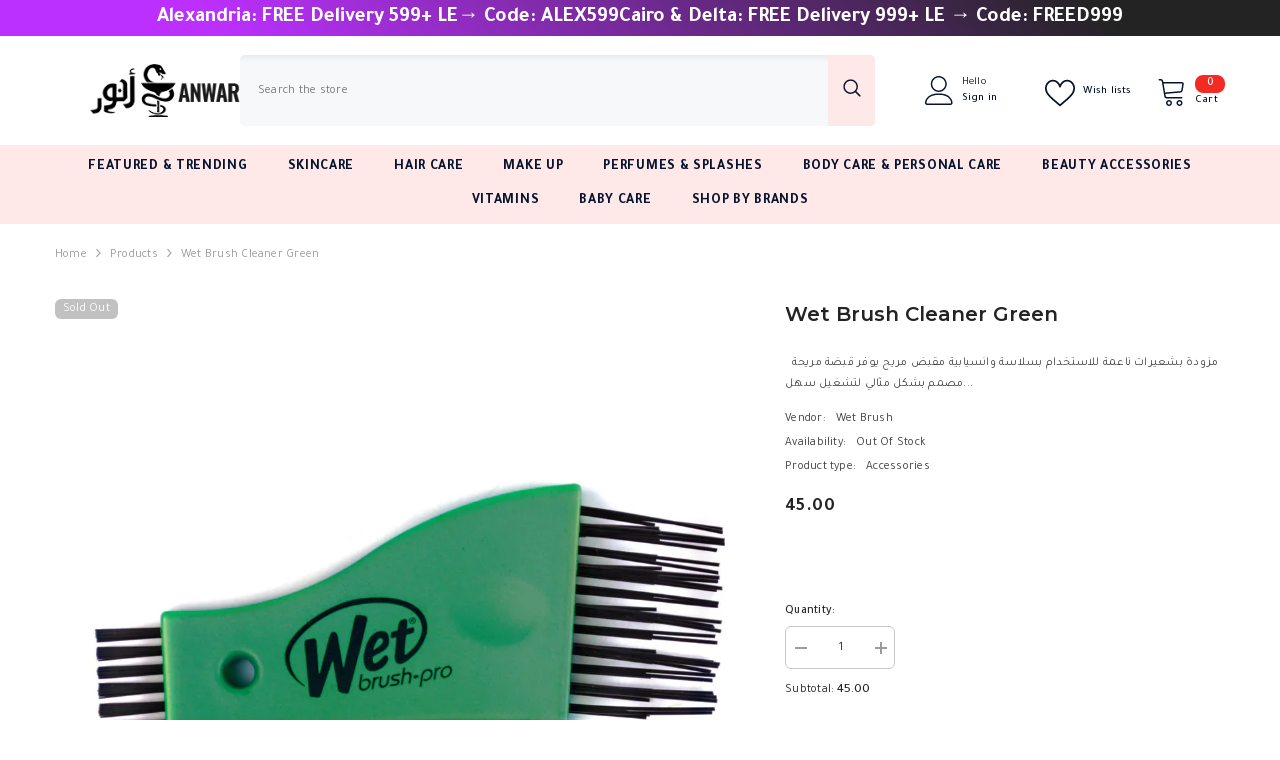

--- FILE ---
content_type: text/html; charset=utf-8
request_url: https://anwar.store/products/wet-brush-cleaner-green
body_size: 74589
content:
<!doctype html><html class="no-js" lang="en">
    <head>
        <meta charset="utf-8">
        <meta http-equiv="X-UA-Compatible" content="IE=edge">
        <meta name="viewport" content="width=device-width,initial-scale=1">
        <meta name="theme-color" content="">
        <link rel="canonical" href="https://anwar.store/products/wet-brush-cleaner-green" canonical-shop-url="https://anwar.store/"><link rel="shortcut icon" href="//anwar.store/cdn/shop/files/anwar_only_87aa968b-dcc3-43b8-ae96-4e90377a6a72_32x32.png?v=1613692252" type="image/png"><link rel="preconnect" href="https://cdn.shopify.com" crossorigin>
        <title>Wet Brush Cleaner green  &ndash; Anwar Store</title><meta name="description" content="  مزودة بشعيرات ناعمة للاستخدام بسلاسة وانسيابية مقبض مريح يوفر قبضة مريحة مصمم بشكل مثالي لتشغيل سهل الاستخدام مصنوع من مواد فائقة الجودة لتعزيز المتانة ويت برش  فرشة شعر">

<meta property="og:site_name" content="Anwar Store">
<meta property="og:url" content="https://anwar.store/products/wet-brush-cleaner-green">
<meta property="og:title" content="Wet Brush Cleaner green">
<meta property="og:type" content="product">
<meta property="og:description" content="  مزودة بشعيرات ناعمة للاستخدام بسلاسة وانسيابية مقبض مريح يوفر قبضة مريحة مصمم بشكل مثالي لتشغيل سهل الاستخدام مصنوع من مواد فائقة الجودة لتعزيز المتانة ويت برش  فرشة شعر"><meta property="og:image" content="http://anwar.store/cdn/shop/products/Wet-Brush-Cleaner-green-Anwar-Store-375.webp?v=1673157880">
  <meta property="og:image:secure_url" content="https://anwar.store/cdn/shop/products/Wet-Brush-Cleaner-green-Anwar-Store-375.webp?v=1673157880">
  <meta property="og:image:width" content="1000">
  <meta property="og:image:height" content="1000"><meta property="og:price:amount" content="45.00">
  <meta property="og:price:currency" content="EGP"><meta name="twitter:card" content="summary_large_image">
<meta name="twitter:title" content="Wet Brush Cleaner green">
<meta name="twitter:description" content="  مزودة بشعيرات ناعمة للاستخدام بسلاسة وانسيابية مقبض مريح يوفر قبضة مريحة مصمم بشكل مثالي لتشغيل سهل الاستخدام مصنوع من مواد فائقة الجودة لتعزيز المتانة ويت برش  فرشة شعر">

        <script>window.performance && window.performance.mark && window.performance.mark('shopify.content_for_header.start');</script><meta name="google-site-verification" content="ZJP-WEf9nvfy_Hlw2ZgSUPOMr1qLcN7R6AocviiqsyU">
<meta name="facebook-domain-verification" content="j4xly8xwz2gxwgiv4fe0aat2xbjmq3">
<meta id="shopify-digital-wallet" name="shopify-digital-wallet" content="/43891851432/digital_wallets/dialog">
<link rel="alternate" type="application/json+oembed" href="https://anwar.store/products/wet-brush-cleaner-green.oembed">
<script async="async" src="/checkouts/internal/preloads.js?locale=en-EG"></script>
<script id="shopify-features" type="application/json">{"accessToken":"a7c7f96fbf1ae03ee4c5d12d78b62855","betas":["rich-media-storefront-analytics"],"domain":"anwar.store","predictiveSearch":true,"shopId":43891851432,"locale":"en"}</script>
<script>var Shopify = Shopify || {};
Shopify.shop = "anwardotstore.myshopify.com";
Shopify.locale = "en";
Shopify.currency = {"active":"EGP","rate":"1.0"};
Shopify.country = "EG";
Shopify.theme = {"name":"Anwar Mike","id":148686766317,"schema_name":"Ella","schema_version":"6.7.2","theme_store_id":null,"role":"main"};
Shopify.theme.handle = "null";
Shopify.theme.style = {"id":null,"handle":null};
Shopify.cdnHost = "anwar.store/cdn";
Shopify.routes = Shopify.routes || {};
Shopify.routes.root = "/";</script>
<script type="module">!function(o){(o.Shopify=o.Shopify||{}).modules=!0}(window);</script>
<script>!function(o){function n(){var o=[];function n(){o.push(Array.prototype.slice.apply(arguments))}return n.q=o,n}var t=o.Shopify=o.Shopify||{};t.loadFeatures=n(),t.autoloadFeatures=n()}(window);</script>
<script id="shop-js-analytics" type="application/json">{"pageType":"product"}</script>
<script defer="defer" async type="module" src="//anwar.store/cdn/shopifycloud/shop-js/modules/v2/client.init-shop-cart-sync_BT-GjEfc.en.esm.js"></script>
<script defer="defer" async type="module" src="//anwar.store/cdn/shopifycloud/shop-js/modules/v2/chunk.common_D58fp_Oc.esm.js"></script>
<script defer="defer" async type="module" src="//anwar.store/cdn/shopifycloud/shop-js/modules/v2/chunk.modal_xMitdFEc.esm.js"></script>
<script type="module">
  await import("//anwar.store/cdn/shopifycloud/shop-js/modules/v2/client.init-shop-cart-sync_BT-GjEfc.en.esm.js");
await import("//anwar.store/cdn/shopifycloud/shop-js/modules/v2/chunk.common_D58fp_Oc.esm.js");
await import("//anwar.store/cdn/shopifycloud/shop-js/modules/v2/chunk.modal_xMitdFEc.esm.js");

  window.Shopify.SignInWithShop?.initShopCartSync?.({"fedCMEnabled":true,"windoidEnabled":true});

</script>
<script>(function() {
  var isLoaded = false;
  function asyncLoad() {
    if (isLoaded) return;
    isLoaded = true;
    var urls = ["https:\/\/cdn.nfcube.com\/instafeed-f176f3d41bc0a5aabf479915789444fb.js?shop=anwardotstore.myshopify.com","https:\/\/blessifyinfotech.com\/back-in-stock\/front-script\/notifyStock.js?shop=anwardotstore.myshopify.com","https:\/\/assets1.adroll.com\/shopify\/latest\/j\/shopify_rolling_bootstrap_v2.js?adroll_adv_id=ODYPVICRDFE7TI3UO33ARR\u0026adroll_pix_id=7RYNGWOHHRGM5DEQDBKGRT\u0026shop=anwardotstore.myshopify.com"];
    for (var i = 0; i < urls.length; i++) {
      var s = document.createElement('script');
      s.type = 'text/javascript';
      s.async = true;
      s.src = urls[i];
      var x = document.getElementsByTagName('script')[0];
      x.parentNode.insertBefore(s, x);
    }
  };
  if(window.attachEvent) {
    window.attachEvent('onload', asyncLoad);
  } else {
    window.addEventListener('load', asyncLoad, false);
  }
})();</script>
<script id="__st">var __st={"a":43891851432,"offset":7200,"reqid":"796e8052-d8a9-4548-a5ac-f7c50e4abb68-1769104654","pageurl":"anwar.store\/products\/wet-brush-cleaner-green","u":"66356dbd17f2","p":"product","rtyp":"product","rid":7700202914029};</script>
<script>window.ShopifyPaypalV4VisibilityTracking = true;</script>
<script id="captcha-bootstrap">!function(){'use strict';const t='contact',e='account',n='new_comment',o=[[t,t],['blogs',n],['comments',n],[t,'customer']],c=[[e,'customer_login'],[e,'guest_login'],[e,'recover_customer_password'],[e,'create_customer']],r=t=>t.map((([t,e])=>`form[action*='/${t}']:not([data-nocaptcha='true']) input[name='form_type'][value='${e}']`)).join(','),a=t=>()=>t?[...document.querySelectorAll(t)].map((t=>t.form)):[];function s(){const t=[...o],e=r(t);return a(e)}const i='password',u='form_key',d=['recaptcha-v3-token','g-recaptcha-response','h-captcha-response',i],f=()=>{try{return window.sessionStorage}catch{return}},m='__shopify_v',_=t=>t.elements[u];function p(t,e,n=!1){try{const o=window.sessionStorage,c=JSON.parse(o.getItem(e)),{data:r}=function(t){const{data:e,action:n}=t;return t[m]||n?{data:e,action:n}:{data:t,action:n}}(c);for(const[e,n]of Object.entries(r))t.elements[e]&&(t.elements[e].value=n);n&&o.removeItem(e)}catch(o){console.error('form repopulation failed',{error:o})}}const l='form_type',E='cptcha';function T(t){t.dataset[E]=!0}const w=window,h=w.document,L='Shopify',v='ce_forms',y='captcha';let A=!1;((t,e)=>{const n=(g='f06e6c50-85a8-45c8-87d0-21a2b65856fe',I='https://cdn.shopify.com/shopifycloud/storefront-forms-hcaptcha/ce_storefront_forms_captcha_hcaptcha.v1.5.2.iife.js',D={infoText:'Protected by hCaptcha',privacyText:'Privacy',termsText:'Terms'},(t,e,n)=>{const o=w[L][v],c=o.bindForm;if(c)return c(t,g,e,D).then(n);var r;o.q.push([[t,g,e,D],n]),r=I,A||(h.body.append(Object.assign(h.createElement('script'),{id:'captcha-provider',async:!0,src:r})),A=!0)});var g,I,D;w[L]=w[L]||{},w[L][v]=w[L][v]||{},w[L][v].q=[],w[L][y]=w[L][y]||{},w[L][y].protect=function(t,e){n(t,void 0,e),T(t)},Object.freeze(w[L][y]),function(t,e,n,w,h,L){const[v,y,A,g]=function(t,e,n){const i=e?o:[],u=t?c:[],d=[...i,...u],f=r(d),m=r(i),_=r(d.filter((([t,e])=>n.includes(e))));return[a(f),a(m),a(_),s()]}(w,h,L),I=t=>{const e=t.target;return e instanceof HTMLFormElement?e:e&&e.form},D=t=>v().includes(t);t.addEventListener('submit',(t=>{const e=I(t);if(!e)return;const n=D(e)&&!e.dataset.hcaptchaBound&&!e.dataset.recaptchaBound,o=_(e),c=g().includes(e)&&(!o||!o.value);(n||c)&&t.preventDefault(),c&&!n&&(function(t){try{if(!f())return;!function(t){const e=f();if(!e)return;const n=_(t);if(!n)return;const o=n.value;o&&e.removeItem(o)}(t);const e=Array.from(Array(32),(()=>Math.random().toString(36)[2])).join('');!function(t,e){_(t)||t.append(Object.assign(document.createElement('input'),{type:'hidden',name:u})),t.elements[u].value=e}(t,e),function(t,e){const n=f();if(!n)return;const o=[...t.querySelectorAll(`input[type='${i}']`)].map((({name:t})=>t)),c=[...d,...o],r={};for(const[a,s]of new FormData(t).entries())c.includes(a)||(r[a]=s);n.setItem(e,JSON.stringify({[m]:1,action:t.action,data:r}))}(t,e)}catch(e){console.error('failed to persist form',e)}}(e),e.submit())}));const S=(t,e)=>{t&&!t.dataset[E]&&(n(t,e.some((e=>e===t))),T(t))};for(const o of['focusin','change'])t.addEventListener(o,(t=>{const e=I(t);D(e)&&S(e,y())}));const B=e.get('form_key'),M=e.get(l),P=B&&M;t.addEventListener('DOMContentLoaded',(()=>{const t=y();if(P)for(const e of t)e.elements[l].value===M&&p(e,B);[...new Set([...A(),...v().filter((t=>'true'===t.dataset.shopifyCaptcha))])].forEach((e=>S(e,t)))}))}(h,new URLSearchParams(w.location.search),n,t,e,['guest_login'])})(!0,!0)}();</script>
<script integrity="sha256-4kQ18oKyAcykRKYeNunJcIwy7WH5gtpwJnB7kiuLZ1E=" data-source-attribution="shopify.loadfeatures" defer="defer" src="//anwar.store/cdn/shopifycloud/storefront/assets/storefront/load_feature-a0a9edcb.js" crossorigin="anonymous"></script>
<script data-source-attribution="shopify.dynamic_checkout.dynamic.init">var Shopify=Shopify||{};Shopify.PaymentButton=Shopify.PaymentButton||{isStorefrontPortableWallets:!0,init:function(){window.Shopify.PaymentButton.init=function(){};var t=document.createElement("script");t.src="https://anwar.store/cdn/shopifycloud/portable-wallets/latest/portable-wallets.en.js",t.type="module",document.head.appendChild(t)}};
</script>
<script data-source-attribution="shopify.dynamic_checkout.buyer_consent">
  function portableWalletsHideBuyerConsent(e){var t=document.getElementById("shopify-buyer-consent"),n=document.getElementById("shopify-subscription-policy-button");t&&n&&(t.classList.add("hidden"),t.setAttribute("aria-hidden","true"),n.removeEventListener("click",e))}function portableWalletsShowBuyerConsent(e){var t=document.getElementById("shopify-buyer-consent"),n=document.getElementById("shopify-subscription-policy-button");t&&n&&(t.classList.remove("hidden"),t.removeAttribute("aria-hidden"),n.addEventListener("click",e))}window.Shopify?.PaymentButton&&(window.Shopify.PaymentButton.hideBuyerConsent=portableWalletsHideBuyerConsent,window.Shopify.PaymentButton.showBuyerConsent=portableWalletsShowBuyerConsent);
</script>
<script>
  function portableWalletsCleanup(e){e&&e.src&&console.error("Failed to load portable wallets script "+e.src);var t=document.querySelectorAll("shopify-accelerated-checkout .shopify-payment-button__skeleton, shopify-accelerated-checkout-cart .wallet-cart-button__skeleton"),e=document.getElementById("shopify-buyer-consent");for(let e=0;e<t.length;e++)t[e].remove();e&&e.remove()}function portableWalletsNotLoadedAsModule(e){e instanceof ErrorEvent&&"string"==typeof e.message&&e.message.includes("import.meta")&&"string"==typeof e.filename&&e.filename.includes("portable-wallets")&&(window.removeEventListener("error",portableWalletsNotLoadedAsModule),window.Shopify.PaymentButton.failedToLoad=e,"loading"===document.readyState?document.addEventListener("DOMContentLoaded",window.Shopify.PaymentButton.init):window.Shopify.PaymentButton.init())}window.addEventListener("error",portableWalletsNotLoadedAsModule);
</script>

<script type="module" src="https://anwar.store/cdn/shopifycloud/portable-wallets/latest/portable-wallets.en.js" onError="portableWalletsCleanup(this)" crossorigin="anonymous"></script>
<script nomodule>
  document.addEventListener("DOMContentLoaded", portableWalletsCleanup);
</script>

<link id="shopify-accelerated-checkout-styles" rel="stylesheet" media="screen" href="https://anwar.store/cdn/shopifycloud/portable-wallets/latest/accelerated-checkout-backwards-compat.css" crossorigin="anonymous">
<style id="shopify-accelerated-checkout-cart">
        #shopify-buyer-consent {
  margin-top: 1em;
  display: inline-block;
  width: 100%;
}

#shopify-buyer-consent.hidden {
  display: none;
}

#shopify-subscription-policy-button {
  background: none;
  border: none;
  padding: 0;
  text-decoration: underline;
  font-size: inherit;
  cursor: pointer;
}

#shopify-subscription-policy-button::before {
  box-shadow: none;
}

      </style>
<script id="sections-script" data-sections="header-navigation-plain,header-mobile" defer="defer" src="//anwar.store/cdn/shop/t/15/compiled_assets/scripts.js?v=5224"></script>
<script>window.performance && window.performance.mark && window.performance.mark('shopify.content_for_header.end');</script>
        <style>@import url('https://fonts.googleapis.com/css?family=Tajawal:300,300i,400,400i,500,500i,600,600i,700,700i,800,800i&display=swap');
                
@import url('https://fonts.googleapis.com/css?family=Montserrat:300,300i,400,400i,500,500i,600,600i,700,700i,800,800i&display=swap');
                    
:root {
        --font-family-1: Tajawal;
        --font-family-2: Montserrat;

        /* Settings Body */--font-body-family: Tajawal;--font-body-size: 12px;--font-body-weight: 400;--body-line-height: 22px;--body-letter-spacing: .02em;

        /* Settings Heading */--font-heading-family: Montserrat;--font-heading-size: 16px;--font-heading-weight: 700;--font-heading-style: normal;--heading-line-height: 24px;--heading-letter-spacing: .05em;--heading-text-transform: uppercase;--heading-border-height: 2px;

        /* Menu Lv1 */--font-menu-lv1-family: Tajawal;--font-menu-lv1-size: 14px;--font-menu-lv1-weight: 700;--menu-lv1-line-height: 22px;--menu-lv1-letter-spacing: .05em;--menu-lv1-text-transform: uppercase;

        /* Menu Lv2 */--font-menu-lv2-family: Tajawal;--font-menu-lv2-size: 12px;--font-menu-lv2-weight: 400;--menu-lv2-line-height: 22px;--menu-lv2-letter-spacing: .02em;--menu-lv2-text-transform: capitalize;

        /* Menu Lv3 */--font-menu-lv3-family: Tajawal;--font-menu-lv3-size: 12px;--font-menu-lv3-weight: 400;--menu-lv3-line-height: 22px;--menu-lv3-letter-spacing: .02em;--menu-lv3-text-transform: capitalize;

        /* Mega Menu Lv2 */--font-mega-menu-lv2-family: Tajawal;--font-mega-menu-lv2-size: 12px;--font-mega-menu-lv2-weight: 600;--font-mega-menu-lv2-style: normal;--mega-menu-lv2-line-height: 22px;--mega-menu-lv2-letter-spacing: .02em;--mega-menu-lv2-text-transform: uppercase;

        /* Mega Menu Lv3 */--font-mega-menu-lv3-family: Tajawal;--font-mega-menu-lv3-size: 12px;--font-mega-menu-lv3-weight: 400;--mega-menu-lv3-line-height: 22px;--mega-menu-lv3-letter-spacing: .02em;--mega-menu-lv3-text-transform: capitalize;

        /* Product Card Title */--product-title-font: Tajawal;--product-title-font-size : 14px;--product-title-font-weight : 600;--product-title-line-height: 22px;--product-title-letter-spacing: .02em;--product-title-line-text : 2;--product-title-text-transform : capitalize;--product-title-margin-bottom: 10px;

        /* Product Card Vendor */--product-vendor-font: Tajawal;--product-vendor-font-size : 12px;--product-vendor-font-weight : 400;--product-vendor-font-style : normal;--product-vendor-line-height: 22px;--product-vendor-letter-spacing: .02em;--product-vendor-text-transform : uppercase;--product-vendor-margin-bottom: 0px;--product-vendor-margin-top: 0px;

        /* Product Card Price */--product-price-font: Tajawal;--product-price-font-size : 14px;--product-price-font-weight : 600;--product-price-line-height: 22px;--product-price-letter-spacing: .02em;--product-price-margin-top: 0px;--product-price-margin-bottom: 13px;

        /* Product Card Badge */--badge-font: Tajawal;--badge-font-size : 12px;--badge-font-weight : 400;--badge-text-transform : capitalize;--badge-letter-spacing: .02em;--badge-line-height: 20px;--badge-border-radius: 6px;--badge-padding-top: 0px;--badge-padding-bottom: 0px;--badge-padding-left-right: 8px;--badge-postion-top: 0px;--badge-postion-left-right: 0px;

        /* Product Quickview */
        --product-quickview-font-size : 12px; --product-quickview-line-height: 23px; --product-quickview-border-radius: 1px; --product-quickview-padding-top: 0px; --product-quickview-padding-bottom: 0px; --product-quickview-padding-left-right: 7px; --product-quickview-sold-out-product: #e95144;--product-quickview-box-shadow: none;/* Blog Card Tile */--blog-title-font: Montserrat;--blog-title-font-size : 20px; --blog-title-font-weight : 700; --blog-title-line-height: 29px; --blog-title-letter-spacing: .09em; --blog-title-text-transform : uppercase;

        /* Blog Card Info (Date, Author) */--blog-info-font: Tajawal;--blog-info-font-size : 14px; --blog-info-font-weight : 400; --blog-info-line-height: 20px; --blog-info-letter-spacing: .02em; --blog-info-text-transform : uppercase;

        /* Button 1 */--btn-1-font-family: Tajawal;--btn-1-font-size: 14px; --btn-1-font-weight: 700; --btn-1-text-transform: uppercase; --btn-1-line-height: 22px; --btn-1-letter-spacing: .05em; --btn-1-text-align: center; --btn-1-border-radius: 6px; --btn-1-border-width: 1px; --btn-1-border-style: solid; --btn-1-padding-top: 10px; --btn-1-padding-bottom: 10px; --btn-1-horizontal-length: 0px; --btn-1-vertical-length: 0px; --btn-1-blur-radius: 0px; --btn-1-spread: 0px;
        
--btn-1-all-bg-opacity-hover: rgba(0, 0, 0, 0.5);--btn-1-inset: ;/* Button 2 */--btn-2-font-family: Tajawal;--btn-2-font-size: 14px; --btn-2-font-weight: 700; --btn-2-text-transform: uppercase; --btn-2-line-height: 22px; --btn-2-letter-spacing: .05em; --btn-2-text-align: center; --btn-2-border-radius: 6px; --btn-2-border-width: 1px; --btn-2-border-style: solid; --btn-2-padding-top: 13px; --btn-2-padding-bottom: 13px; --btn-2-horizontal-length: 0px; --btn-2-vertical-length: 0px; --btn-2-blur-radius: 0px; --btn-2-spread: 0px;
        
--btn-2-all-bg-opacity-hover: rgba(0, 0, 0, 0.5);--btn-2-inset: ;/* Button 3 */--btn-3-font-family: Tajawal;--btn-3-font-size: 14px; --btn-3-font-weight: 700; --btn-3-text-transform: uppercase; --btn-3-line-height: 22px; --btn-3-letter-spacing: .05em; --btn-3-text-align: center; --btn-3-border-radius: 20px; --btn-3-border-width: 1px; --btn-3-border-style: solid; --btn-3-padding-top: 10px; --btn-3-padding-bottom: 10px; --btn-3-horizontal-length: 0px; --btn-3-vertical-length: 0px; --btn-3-blur-radius: 0px; --btn-3-spread: 0px;
        
--btn-3-all-bg-opacity: rgba(0, 0, 0, 0.1);--btn-3-all-bg-opacity-hover: rgba(0, 0, 0, 0.1);--btn-3-inset: ;/* Footer Heading */--footer-heading-font-family: Tajawal;--footer-heading-font-size : 15px; --footer-heading-font-weight : 600; --footer-heading-line-height : 22px; --footer-heading-letter-spacing : .05em; --footer-heading-text-transform : uppercase;

        /* Footer Link */--footer-link-font-family: Tajawal;--footer-link-font-size : 12px; --footer-link-font-weight : ; --footer-link-line-height : 28px; --footer-link-letter-spacing : .02em; --footer-link-text-transform : capitalize;

        /* Page Title */--font-page-title-family: Tajawal;--font-page-title-size: 20px; --font-page-title-weight: 700; --font-page-title-style: normal; --page-title-line-height: 20px; --page-title-letter-spacing: .05em; --page-title-text-transform: uppercase;

        /* Font Product Tab Title */
        --font-tab-type-1: Tajawal; --font-tab-type-2: Montserrat;

        /* Text Size */
        --text-size-font-size : 10px; --text-size-font-weight : 400; --text-size-line-height : 22px; --text-size-letter-spacing : 0; --text-size-text-transform : uppercase; --text-size-color : #787878;

        /* Font Weight */
        --font-weight-normal: 400; --font-weight-medium: 500; --font-weight-semibold: 600; --font-weight-bold: 700; --font-weight-bolder: 800; --font-weight-black: 900;

        /* Radio Button */
        --form-label-checkbox-before-bg: #fff; --form-label-checkbox-before-border: #cecece; --form-label-checkbox-before-bg-checked: #000;

        /* Conatiner */
        --body-custom-width-container: 1600px;

        /* Layout Boxed */
        --color-background-layout-boxed: #f8f8f8;/* Arrow */
        --position-horizontal-slick-arrow: 0;

        /* General Color*/
        --color-text: #232323; --color-text2: #969696; --color-global: #232323; --color-white: #FFFFFF; --color-grey: #868686; --color-black: #202020; --color-base-text-rgb: 35, 35, 35; --color-base-text2-rgb: 150, 150, 150; --color-background: #ffffff; --color-background-rgb: 255, 255, 255; --color-background-overylay: rgba(255, 255, 255, 0.9); --color-base-accent-text: ; --color-base-accent-1: ; --color-base-accent-2: ; --color-link: #232323; --color-link-hover: #232323; --color-error: #D93333; --color-error-bg: #FCEEEE; --color-success: #5A5A5A; --color-success-bg: #DFF0D8; --color-info: #202020; --color-info-bg: #FFF2DD; --color-link-underline: rgba(35, 35, 35, 0.5); --color-breadcrumb: #999999; --colors-breadcrumb-hover: #232323;--colors-breadcrumb-active: #999999; --border-global: #e6e6e6; --bg-global: #fafafa; --bg-planceholder: #fafafa; --color-warning: #fff; --bg-warning: #e0b252; --color-background-10 : #e9e9e9; --color-background-20 : #d3d3d3; --color-background-30 : #bdbdbd; --color-background-50 : #919191; --color-background-global : #919191;

        /* Arrow Color */
        --arrow-color: #323232; --arrow-background-color: #fff; --arrow-border-color: #ccc;--arrow-color-hover: #323232;--arrow-background-color-hover: #f8f8f8;--arrow-border-color-hover: #f8f8f8;--arrow-width: 35px;--arrow-height: 35px;--arrow-size: px;--arrow-size-icon: 17px;--arrow-border-radius: 50%;--arrow-border-width: 1px;--arrow-width-half: -17px;

        /* Pagination Color */
        --pagination-item-color: #3c3c3c; --pagination-item-color-active: #3c3c3c; --pagination-item-bg-color: #fff;--pagination-item-bg-color-active: #fff;--pagination-item-border-color: #fff;--pagination-item-border-color-active: #ffffff;--pagination-arrow-color: #3c3c3c;--pagination-arrow-color-active: #3c3c3c;--pagination-arrow-bg-color: #fff;--pagination-arrow-bg-color-active: #fff;--pagination-arrow-border-color: #fff;--pagination-arrow-border-color-active: #fff;

        /* Dots Color */
        --dots-color: transparent;--dots-border-color: #323232;--dots-color-active: #323232;--dots-border-color-active: #323232;--dots-style2-background-opacity: #00000050;--dots-width: 12px;--dots-height: 12px;

        /* Button Color */
        --btn-1-color: #FFFFFF;--btn-1-bg: #232323;--btn-1-border: #232323;--btn-1-color-hover: #232323;--btn-1-bg-hover: #FFE8E8;--btn-1-border-hover: #FFE8E8;
        --btn-2-color: #ffffff;--btn-2-bg: #232323;--btn-2-border: #232323;--btn-2-color-hover: #FFFFFF;--btn-2-bg-hover: #232323;--btn-2-border-hover: #FFE8E8;
        --btn-3-color: #FFFFFF;--btn-3-bg: #e9514b;--btn-3-border: #e9514b;--btn-3-color-hover: #ffffff;--btn-3-bg-hover: #e9514b;--btn-3-border-hover: #e9514b;
        --anchor-transition: all ease .3s;--bg-white: #ffffff;--bg-black: #000000;--bg-grey: #808080;--icon: var(--color-text);--text-cart: #3c3c3c;--duration-short: 100ms;--duration-default: 350ms;--duration-long: 500ms;--form-input-bg: #ffffff;--form-input-border: #c7c7c7;--form-input-color: #232323;--form-input-placeholder: #868686;--form-label: #232323;

        --new-badge-color: #232323;--new-badge-bg: #FFFFFF;--sale-badge-color: #ffffff;--sale-badge-bg: #e95144;--sold-out-badge-color: #ffffff;--sold-out-badge-bg: #c1c1c1;--custom-badge-color: #ffffff;--custom-badge-bg: #ffbb49;--bundle-badge-color: #ffffff;--bundle-badge-bg: #232323;
        
        --product-title-color : #232323;--product-title-color-hover : #232323;--product-vendor-color : #969696;--product-price-color : #232323;--product-sale-price-color : #e95144;--product-compare-price-color : #969696;--product-countdown-color : #c12e48;--product-countdown-bg-color : #ffffff;

        --product-swatch-border : #cbcbcb;--product-swatch-border-active : #232323;--product-swatch-width : 40px;--product-swatch-height : 40px;--product-swatch-border-radius : 0px;--product-swatch-color-width : 40px;--product-swatch-color-height : 40px;--product-swatch-color-border-radius : 20px;

        --product-wishlist-color : #000000;--product-wishlist-bg : #ffffff;--product-wishlist-border : transparent;--product-wishlist-color-added : #ffffff;--product-wishlist-bg-added : #000000;--product-wishlist-border-added : transparent;--product-compare-color : #000000;--product-compare-bg : #FFFFFF;--product-compare-color-added : #D12442; --product-compare-bg-added : #FFFFFF; --product-hot-stock-text-color : #d62828; --product-quick-view-color : #000000; --product-cart-image-fit : contain; --product-title-variant-font-size: 16px;--product-quick-view-bg : #FFFFFF;--product-quick-view-bg-above-button: rgba(255, 255, 255, 0.7);--product-quick-view-color-hover : #FFFFFF;--product-quick-view-bg-hover : #000000;--product-action-color : #FFFFFF;--product-action-bg : #000000;--product-action-border : #000000;--product-action-color-hover : #000000;--product-action-bg-hover : #FFE8E8;--product-action-border-hover : #FFE8E8;

        /* Multilevel Category Filter */
        --color-label-multiLevel-categories: #232323;--bg-label-multiLevel-categories: #fff;--color-button-multiLevel-categories: #fff;--bg-button-multiLevel-categories: #ff8b21;--border-button-multiLevel-categories: transparent;--hover-color-button-multiLevel-categories: #fff;--hover-bg-button-multiLevel-categories: #ff8b21;--cart-item-bg : #ffffff;--cart-item-border : #e8e8e8;--cart-item-border-width : 1px;--cart-item-border-style : solid;--free-shipping-height : 10px;--free-shipping-border-radius : 20px;--free-shipping-color : #727272; --free-shipping-bg : #ededed;--free-shipping-bg-1: #e95144;--free-shipping-bg-2: #ffc206;--free-shipping-bg-3: #69c69c;--free-shipping-bg-4: #69c69c; --free-shipping-min-height : 20.0px;--w-product-swatch-custom: 30px;--h-product-swatch-custom: 30px;--w-product-swatch-custom-mb: 20px;--h-product-swatch-custom-mb: 20px;--font-size-product-swatch-more: 12px;--swatch-border : #cbcbcb;--swatch-border-active : #232323;

        --variant-size: #232323;--variant-size-border: #e7e7e7;--variant-size-bg: #ffffff;--variant-size-hover: #ffffff;--variant-size-border-hover: #232323;--variant-size-bg-hover: #232323;--variant-bg : #ffffff; --variant-color : #232323; --variant-bg-active : #ffffff; --variant-color-active : #232323;

        --fontsize-text-social: 12px;
        --page-content-distance: 64px;--sidebar-content-distance: 40px;--button-transition-ease: cubic-bezier(.25,.46,.45,.94);

        /* Loading Spinner Color */
        --spinner-top-color: #fc0; --spinner-right-color: #4dd4c6; --spinner-bottom-color: #f00; --spinner-left-color: #f6f6f6;

        /* Product Card Marquee */
        --product-marquee-background-color: ;--product-marquee-text-color: #FFFFFF;--product-marquee-text-size: 14px;--product-marquee-text-mobile-size: 14px;--product-marquee-text-weight: 400;--product-marquee-text-transform: none;--product-marquee-text-style: italic;--product-marquee-speed: ; --product-marquee-line-height: calc(var(--product-marquee-text-mobile-size) * 1.5);
    }
</style>
        <link href="//anwar.store/cdn/shop/t/15/assets/base.css?v=16359056810482646821741915307" rel="stylesheet" type="text/css" media="all" />
<link href="//anwar.store/cdn/shop/t/15/assets/layout_rtl.css?v=9385410173625328741741905542" rel="stylesheet" type="text/css" media="all" />
<link href="//anwar.store/cdn/shop/t/15/assets/animated.css?v=124579380764407670711741905457" rel="stylesheet" type="text/css" media="all" />
<link href="//anwar.store/cdn/shop/t/15/assets/component-card.css?v=30603824125096546601741905471" rel="stylesheet" type="text/css" media="all" />
<link href="//anwar.store/cdn/shop/t/15/assets/component-loading-overlay.css?v=23413779889692260311741905491" rel="stylesheet" type="text/css" media="all" />
<link href="//anwar.store/cdn/shop/t/15/assets/component-loading-banner.css?v=69856287195459887291741905490" rel="stylesheet" type="text/css" media="all" />
<link href="//anwar.store/cdn/shop/t/15/assets/component-quick-cart.css?v=26051518140860836451741905504" rel="stylesheet" type="text/css" media="all" />
<link rel="stylesheet" href="//anwar.store/cdn/shop/t/15/assets/vendor.css?v=51530415543490038341741905561" media="print" onload="this.media='all'">
<noscript><link href="//anwar.store/cdn/shop/t/15/assets/vendor.css?v=51530415543490038341741905561" rel="stylesheet" type="text/css" media="all" /></noscript>



<link href="//anwar.store/cdn/shop/t/15/assets/component-predictive-search.css?v=108862789226156590491741905498" rel="stylesheet" type="text/css" media="all" />
<link rel="stylesheet" href="//anwar.store/cdn/shop/t/15/assets/component-newsletter.css?v=111617043413587308161741905496" media="print" onload="this.media='all'">
<link rel="stylesheet" href="//anwar.store/cdn/shop/t/15/assets/component-slider.css?v=134420753549460766241741905511" media="print" onload="this.media='all'">
<link rel="stylesheet" href="//anwar.store/cdn/shop/t/15/assets/component-list-social.css?v=102044711114163579551741905490" media="print" onload="this.media='all'"><noscript><link href="//anwar.store/cdn/shop/t/15/assets/component-newsletter.css?v=111617043413587308161741905496" rel="stylesheet" type="text/css" media="all" /></noscript>
<noscript><link href="//anwar.store/cdn/shop/t/15/assets/component-slider.css?v=134420753549460766241741905511" rel="stylesheet" type="text/css" media="all" /></noscript>
<noscript><link href="//anwar.store/cdn/shop/t/15/assets/component-list-social.css?v=102044711114163579551741905490" rel="stylesheet" type="text/css" media="all" /></noscript>

<style type="text/css">
	.nav-title-mobile {display: none;}.list-menu--disclosure{display: none;position: absolute;min-width: 100%;width: 22rem;background-color: var(--bg-white);box-shadow: 0 1px 4px 0 rgb(0 0 0 / 15%);padding: 5px 0 5px 20px;opacity: 0;visibility: visible;pointer-events: none;transition: opacity var(--duration-default) ease, transform var(--duration-default) ease;}.list-menu--disclosure-2{margin-left: calc(100% - 15px);z-index: 2;top: -5px;}.list-menu--disclosure:focus {outline: none;}.list-menu--disclosure.localization-selector {max-height: 18rem;overflow: auto;width: 10rem;padding: 0.5rem;}.js menu-drawer > details > summary::before, .js menu-drawer > details[open]:not(.menu-opening) > summary::before {content: '';position: absolute;cursor: default;width: 100%;height: calc(100vh - 100%);height: calc(var(--viewport-height, 100vh) - (var(--header-bottom-position, 100%)));top: 100%;left: 0;background: var(--color-foreground-50);opacity: 0;visibility: hidden;z-index: 2;transition: opacity var(--duration-default) ease,visibility var(--duration-default) ease;}menu-drawer > details[open] > summary::before {visibility: visible;opacity: 1;}.menu-drawer {position: absolute;transform: translateX(-100%);visibility: hidden;z-index: 3;left: 0;top: 100%;width: 100%;max-width: calc(100vw - 4rem);padding: 0;border: 0.1rem solid var(--color-background-10);border-left: 0;border-bottom: 0;background-color: var(--bg-white);overflow-x: hidden;}.js .menu-drawer {height: calc(100vh - 100%);height: calc(var(--viewport-height, 100vh) - (var(--header-bottom-position, 100%)));}.js details[open] > .menu-drawer, .js details[open] > .menu-drawer__submenu {transition: transform var(--duration-default) ease, visibility var(--duration-default) ease;}.no-js details[open] > .menu-drawer, .js details[open].menu-opening > .menu-drawer, details[open].menu-opening > .menu-drawer__submenu {transform: translateX(0);visibility: visible;}@media screen and (min-width: 750px) {.menu-drawer {width: 40rem;}.no-js .menu-drawer {height: auto;}}.menu-drawer__inner-container {position: relative;height: 100%;}.menu-drawer__navigation-container {display: grid;grid-template-rows: 1fr auto;align-content: space-between;overflow-y: auto;height: 100%;}.menu-drawer__navigation {padding: 0 0 5.6rem 0;}.menu-drawer__inner-submenu {height: 100%;overflow-x: hidden;overflow-y: auto;}.no-js .menu-drawer__navigation {padding: 0;}.js .menu-drawer__menu li {width: 100%;border-bottom: 1px solid #e6e6e6;overflow: hidden;}.menu-drawer__menu-item{line-height: var(--body-line-height);letter-spacing: var(--body-letter-spacing);padding: 10px 20px 10px 15px;cursor: pointer;display: flex;align-items: center;justify-content: space-between;}.menu-drawer__menu-item .label{display: inline-block;vertical-align: middle;font-size: calc(var(--font-body-size) - 4px);font-weight: var(--font-weight-normal);letter-spacing: var(--body-letter-spacing);height: 20px;line-height: 20px;margin: 0 0 0 10px;padding: 0 5px;text-transform: uppercase;text-align: center;position: relative;}.menu-drawer__menu-item .label:before{content: "";position: absolute;border: 5px solid transparent;top: 50%;left: -9px;transform: translateY(-50%);}.menu-drawer__menu-item > .icon{width: 24px;height: 24px;margin: 0 10px 0 0;}.menu-drawer__menu-item > .symbol {position: absolute;right: 20px;top: 50%;transform: translateY(-50%);display: flex;align-items: center;justify-content: center;font-size: 0;pointer-events: none;}.menu-drawer__menu-item > .symbol .icon{width: 14px;height: 14px;opacity: .6;}.menu-mobile-icon .menu-drawer__menu-item{justify-content: flex-start;}.no-js .menu-drawer .menu-drawer__menu-item > .symbol {display: none;}.js .menu-drawer__submenu {position: absolute;top: 0;width: 100%;bottom: 0;left: 0;background-color: var(--bg-white);z-index: 1;transform: translateX(100%);visibility: hidden;}.js .menu-drawer__submenu .menu-drawer__submenu {overflow-y: auto;}.menu-drawer__close-button {display: block;width: 100%;padding: 10px 15px;background-color: transparent;border: none;background: #f6f8f9;position: relative;}.menu-drawer__close-button .symbol{position: absolute;top: auto;left: 20px;width: auto;height: 22px;z-index: 10;display: flex;align-items: center;justify-content: center;font-size: 0;pointer-events: none;}.menu-drawer__close-button .icon {display: inline-block;vertical-align: middle;width: 18px;height: 18px;transform: rotate(180deg);}.menu-drawer__close-button .text{max-width: calc(100% - 50px);white-space: nowrap;overflow: hidden;text-overflow: ellipsis;display: inline-block;vertical-align: top;width: 100%;margin: 0 auto;}.no-js .menu-drawer__close-button {display: none;}.menu-drawer__utility-links {padding: 2rem;}.menu-drawer__account {display: inline-flex;align-items: center;text-decoration: none;padding: 1.2rem;margin-left: -1.2rem;font-size: 1.4rem;}.menu-drawer__account .icon-account {height: 2rem;width: 2rem;margin-right: 1rem;}.menu-drawer .list-social {justify-content: flex-start;margin-left: -1.25rem;margin-top: 2rem;}.menu-drawer .list-social:empty {display: none;}.menu-drawer .list-social__link {padding: 1.3rem 1.25rem;}

	/* Style General */
	.d-block{display: block}.d-inline-block{display: inline-block}.d-flex{display: flex}.d-none {display: none}.d-grid{display: grid}.ver-alg-mid {vertical-align: middle}.ver-alg-top{vertical-align: top}
	.flex-jc-start{justify-content:flex-start}.flex-jc-end{justify-content:flex-end}.flex-jc-center{justify-content:center}.flex-jc-between{justify-content:space-between}.flex-jc-stretch{justify-content:stretch}.flex-align-start{align-items: flex-start}.flex-align-center{align-items: center}.flex-align-end{align-items: flex-end}.flex-align-stretch{align-items:stretch}.flex-wrap{flex-wrap: wrap}.flex-nowrap{flex-wrap: nowrap}.fd-row{flex-direction:row}.fd-row-reverse{flex-direction:row-reverse}.fd-column{flex-direction:column}.fd-column-reverse{flex-direction:column-reverse}.fg-0{flex-grow:0}.fs-0{flex-shrink:0}.gap-15{gap:15px}.gap-30{gap:30px}.gap-col-30{column-gap:30px}
	.p-relative{position:relative}.p-absolute{position:absolute}.p-static{position:static}.p-fixed{position:fixed;}
	.zi-1{z-index:1}.zi-2{z-index:2}.zi-3{z-index:3}.zi-5{z-index:5}.zi-6{z-index:6}.zi-7{z-index:7}.zi-9{z-index:9}.zi-10{z-index:10}.zi-99{z-index:99} .zi-100{z-index:100} .zi-101{z-index:101}
	.top-0{top:0}.top-100{top:100%}.top-auto{top:auto}.left-0{left:0}.left-auto{left:auto}.right-0{right:0}.right-auto{right:auto}.bottom-0{bottom:0}
	.middle-y{top:50%;transform:translateY(-50%)}.middle-x{left:50%;transform:translateX(-50%)}
	.opacity-0{opacity:0}.opacity-1{opacity:1}
	.o-hidden{overflow:hidden}.o-visible{overflow:visible}.o-unset{overflow:unset}.o-x-hidden{overflow-x:hidden}.o-y-auto{overflow-y:auto;}
	.pt-0{padding-top:0}.pt-2{padding-top:2px}.pt-5{padding-top:5px}.pt-10{padding-top:10px}.pt-10-imp{padding-top:10px !important}.pt-12{padding-top:12px}.pt-16{padding-top:16px}.pt-20{padding-top:20px}.pt-24{padding-top:24px}.pt-30{padding-top:30px}.pt-32{padding-top:32px}.pt-36{padding-top:36px}.pt-48{padding-top:48px}.pb-0{padding-bottom:0}.pb-5{padding-bottom:5px}.pb-10{padding-bottom:10px}.pb-10-imp{padding-bottom:10px !important}.pb-12{padding-bottom:12px}.pb-15{padding-bottom:15px}.pb-16{padding-bottom:16px}.pb-18{padding-bottom:18px}.pb-20{padding-bottom:20px}.pb-24{padding-bottom:24px}.pb-32{padding-bottom:32px}.pb-40{padding-bottom:40px}.pb-48{padding-bottom:48px}.pb-50{padding-bottom:50px}.pb-80{padding-bottom:80px}.pb-84{padding-bottom:84px}.pr-0{padding-right:0}.pr-5{padding-right: 5px}.pr-10{padding-right:10px}.pr-20{padding-right:20px}.pr-24{padding-right:24px}.pr-30{padding-right:30px}.pr-36{padding-right:36px}.pr-80{padding-right:80px}.pl-0{padding-left:0}.pl-12{padding-left:12px}.pl-20{padding-left:20px}.pl-24{padding-left:24px}.pl-36{padding-left:36px}.pl-48{padding-left:48px}.pl-52{padding-left:52px}.pl-80{padding-left:80px}.p-zero{padding:0}
	.m-lr-auto{margin:0 auto}.m-zero{margin:0}.ml-auto{margin-left:auto}.ml-0{margin-left:0}.ml-5{margin-left:5px}.ml-15{margin-left:15px}.ml-20{margin-left:20px}.ml-30{margin-left:30px}.mr-auto{margin-right:auto}.mr-0{margin-right:0}.mr-5{margin-right:5px}.mr-10{margin-right:10px}.mr-20{margin-right:20px}.mr-30{margin-right:30px}.mt-0{margin-top: 0}.mt-10{margin-top: 10px}.mt-15{margin-top: 15px}.mt-20{margin-top: 20px}.mt-25{margin-top: 25px}.mt-30{margin-top: 30px}.mt-40{margin-top: 40px}.mt-45{margin-top: 45px}.mb-0{margin-bottom: 0}.mb-5{margin-bottom: 5px}.mb-10{margin-bottom: 10px}.mb-15{margin-bottom: 15px}.mb-18{margin-bottom: 18px}.mb-20{margin-bottom: 20px}.mb-30{margin-bottom: 30px}
	.h-0{height:0}.h-100{height:100%}.h-100v{height:100vh}.h-auto{height:auto}.mah-100{max-height:100%}.mih-15{min-height: 15px}.mih-none{min-height: unset}.lih-15{line-height: 15px}
	.w-50pc{width:50%}.w-100{width:100%}.w-100v{width:100vw}.maw-100{max-width:100%}.maw-300{max-width:300px}.maw-480{max-width: 480px}.maw-780{max-width: 780px}.w-auto{width:auto}.minw-auto{min-width: auto}.min-w-100{min-width: 100px}
	.float-l{float:left}.float-r{float:right}
	.b-zero{border:none}.br-50p{border-radius:50%}.br-zero{border-radius:0}.br-2{border-radius:2px}.bg-none{background: none}
	.stroke-w-0{stroke-width: 0px}.stroke-w-1h{stroke-width: 0.5px}.stroke-w-1{stroke-width: 1px}.stroke-w-3{stroke-width: 3px}.stroke-w-5{stroke-width: 5px}.stroke-w-7 {stroke-width: 7px}.stroke-w-10 {stroke-width: 10px}.stroke-w-12 {stroke-width: 12px}.stroke-w-15 {stroke-width: 15px}.stroke-w-20 {stroke-width: 20px}.stroke-w-25 {stroke-width: 25px}.stroke-w-30{stroke-width: 30px}.stroke-w-32 {stroke-width: 32px}.stroke-w-40 {stroke-width: 40px}
	.w-21{width: 21px}.w-23{width: 23px}.w-24{width: 24px}.h-22{height: 22px}.h-23{height: 23px}.h-24{height: 24px}.w-h-16{width: 16px;height: 16px}.w-h-17{width: 17px;height: 17px}.w-h-18 {width: 18px;height: 18px}.w-h-19{width: 19px;height: 19px}.w-h-20 {width: 20px;height: 20px}.w-h-21{width: 21px;height: 21px}.w-h-22 {width: 22px;height: 22px}.w-h-23{width: 23px;height: 23px}.w-h-24 {width: 24px;height: 24px}.w-h-25 {width: 25px;height: 25px}.w-h-26 {width: 26px;height: 26px}.w-h-27 {width: 27px;height: 27px}.w-h-28 {width: 28px;height: 28px}.w-h-29 {width: 29px;height: 29px}.w-h-30 {width: 30px;height: 30px}.w-h-31 {width: 31px;height: 31px}.w-h-32 {width: 32px;height: 32px}.w-h-33 {width: 33px;height: 33px}.w-h-34 {width: 34px;height: 34px}.w-h-35 {width: 35px;height: 35px}.w-h-36 {width: 36px;height: 36px}.w-h-37 {width: 37px;height: 37px}
	.txt-d-none{text-decoration:none}.txt-d-underline{text-decoration:underline}.txt-u-o-1{text-underline-offset: 1px}.txt-u-o-2{text-underline-offset: 2px}.txt-u-o-3{text-underline-offset: 3px}.txt-u-o-4{text-underline-offset: 4px}.txt-u-o-5{text-underline-offset: 5px}.txt-u-o-6{text-underline-offset: 6px}.txt-u-o-8{text-underline-offset: 8px}.txt-u-o-12{text-underline-offset: 12px}.txt-t-up{text-transform:uppercase}.txt-t-cap{text-transform:capitalize}
	.ft-0{font-size: 0}.ft-16{font-size: 16px}.ls-0{letter-spacing: 0}.ls-02{letter-spacing: 0.2em}.ls-05{letter-spacing: 0.5em}.ft-i{font-style: italic}
	.button-effect svg{transition: 0.3s}.button-effect:hover svg{transform: rotate(180deg)}
	.icon-effect:hover svg {transform: scale(1.15)}.icon-effect:hover .icon-search-1 {transform: rotate(-90deg) scale(1.15)}
	.link-effect > span:after, .link-effect > .text__icon:after{content: "";position: absolute;bottom: -2px;left: 0;height: 1px;width: 100%;transform: scaleX(0);transition: transform var(--duration-default) ease-out;transform-origin: right}
	.link-effect > .text__icon:after{ bottom: 0 }
	.link-effect > span:hover:after, .link-effect > .text__icon:hover:after{transform: scaleX(1);transform-origin: left}
	@media (min-width: 1025px){
		.pl-lg-80{padding-left:80px}.pr-lg-80{padding-right:80px}
	}
</style>
        <script src="//anwar.store/cdn/shop/t/15/assets/vendor.js?v=37601539231953232631741905561" type="text/javascript"></script>
<script src="//anwar.store/cdn/shop/t/15/assets/global.js?v=94502625666594437981741905525" type="text/javascript"></script>
<script src="//anwar.store/cdn/shop/t/15/assets/lazysizes.min.js?v=122719776364282065531741905542" type="text/javascript"></script>
<!-- <script src="//anwar.store/cdn/shop/t/15/assets/menu.js?v=67448401357794802601741905543" type="text/javascript"></script> --><script src="//anwar.store/cdn/shop/t/15/assets/predictive-search.js?v=10137649417781944001741905546" defer="defer"></script>

<script>
    window.lazySizesConfig = window.lazySizesConfig || {};
    lazySizesConfig.loadMode = 1;
    window.lazySizesConfig.init = false;
    lazySizes.init();

    window.rtl_slick = false;
    window.mobile_menu = 'default';
    window.iso_code = 'en';
    
        window.money_format = '{{amount}}';
    
    window.shop_currency = 'EGP';
    window.currencySymbol ="ج.م";
    window.show_multiple_currencies = false;
    window.routes = {
        root: '',
        cart: '/cart',
        cart_add_url: '/cart/add',
        cart_change_url: '/cart/change',
        cart_update_url: '/cart/update',
        collection_all: '/collections/all',
        predictive_search_url: '/search/suggest',
        search_url: '/search'
    }; 
    window.button_load_more = {
        default: `Show more`,
        loading: `Loading...`,
        view_all: `View all collection`,
        no_more: `No more product`,
        no_more_collection: `No more collection`
    };
    window.after_add_to_cart = {
        type: 'quick_cart',
        message: `is added to your shopping cart.`,
        message_2: `Product added to cart successfully`
    };
    window.variant_image_group_quick_view = false;
    window.quick_view = {
        show: true,
        show_mb: true
    };
    window.quick_shop = {
        show: true,
        see_details: `View full details`,
    };
    window.quick_cart = {
        show: true
    };
    window.cartStrings = {
        error: `There was an error while updating your cart. Please try again.`,
        quantityError: `You can only add [quantity] of this item to your cart.`,
        addProductOutQuantity: `You can only add [maxQuantity] of this product to your cart`,
        addProductOutQuantity2: `The quantity of this product is insufficient.`,
        cartErrorMessage: `Translation missing: en.sections.cart.cart_quantity_error_prefix`,
        soldoutText: `sold out`,
        alreadyText: `all`,
        items: `items`,
        item: `item`,
        item_99: `99+`,
    };
    window.variantStrings = {
        addToCart: `Add to cart`,
        addingToCart: `Adding to cart...`,
        addedToCart: `Added to cart`,
        submit: `Submit`,
        soldOut: `Sold out`,
        unavailable: `Unavailable`,
        soldOut_message: `This variant is sold out!`,
        unavailable_message: `This variant is unavailable!`,
        addToCart_message: `You must select at least one products to add!`,
        select: `Select options`,
        preOrder: `Pre-order`,
        add: `Add`,
        unavailable_with_option: `[value] (unavailable)`,
        hide_variants_unavailable: false
    };
    window.quickOrderListStrings = {
        itemsAdded: `[quantity] items added`,
        itemAdded: `[quantity] item added`,
        itemsRemoved: `[quantity] items removed`,
        itemRemoved: `[quantity] item removed`,
        viewCart: `View cart`,
        each: `/ea`,
        min_error: `This item has a minimum of [min]`,
        max_error: `This item has a maximum of [max]`,
        step_error: `You can only add this item in increments of [step]`,
    };
    window.inventory_text = {
        hotStock: `Hurry up! Only [inventory] left`,
        hotStock2: `Please hurry! Only [inventory] left in stock`,
        warningQuantity: `Maximum quantity: [inventory]`,
        inStock: `In stock`,
        outOfStock: `Out Of Stock`,
        manyInStock: `Many In Stock`,
        show_options: `Show variants`,
        hide_options: `Hide variants`,
        adding : `Adding`,
        thank_you : `Thank you`,
        add_more : `Add more`,
        cart_feedback : `Added`
    };
    
        
            window.free_shipping_price = 799;
        
        window.free_shipping_text = {
            free_shipping_message: `Free shipping for all orders over`,
            free_shipping_message_1: `You qualify for free shipping!`,
            free_shipping_message_2:`Only`,
            free_shipping_message_3: `away from`,
            free_shipping_message_4: `free shipping to Cairo, Giza And Delta Governorates`,
            free_shipping_1: `Free`,
            free_shipping_2: `TBD`
        };
    
    
        window.notify_me = {
            show: false
        };
    
    window.compare = {
        show: true,
        add: `Add to compare`,
        added: `Added to compare`,
        message: `You must select at least two products to compare!`
    };
    window.wishlist = {
        show: true,
        add: `Add to wishlist`,
        added: `Added to wishlist`,
        empty: `No product is added to your wishlist`,
        continue_shopping: `Continue shopping`
    };
    window.pagination = {
        style: 1,
        next: `Next`,
        prev: `Prev`
    }
    window.countdown = {
        text: `Limited-Time Offers, End in:`,
        day: `D`,
        hour: `H`,
        min: `M`,
        sec: `S`,
        day_2: `Days`,
        hour_2: `Hours`,
        min_2: `Mins`,
        sec_2: `Secs`,
        days: `Days`,
        hours: `Hours`,
        mins: `Mins`,
        secs: `Secs`,
        d: `d`,
        h: `h`,
        m: `m`,
        s: `s`
    };
    window.customer_view = {
        text: `[number] customers are viewing this product`
    };

    
        window.arrows = {
            icon_next: `<button type="button" class="slick-next" aria-label="Next" role="button"><svg role="img" xmlns="http://www.w3.org/2000/svg" viewBox="0 0 24 24"><path d="M 7.75 1.34375 L 6.25 2.65625 L 14.65625 12 L 6.25 21.34375 L 7.75 22.65625 L 16.75 12.65625 L 17.34375 12 L 16.75 11.34375 Z"></path></svg></button>`,
            icon_prev: `<button type="button" class="slick-prev" aria-label="Previous" role="button"><svg role="img" xmlns="http://www.w3.org/2000/svg" viewBox="0 0 24 24"><path d="M 7.75 1.34375 L 6.25 2.65625 L 14.65625 12 L 6.25 21.34375 L 7.75 22.65625 L 16.75 12.65625 L 17.34375 12 L 16.75 11.34375 Z"></path></svg></button>`
        }
    

    window.dynamic_browser_title = {
        show: false,
        text: 'Come back ⚡'
    };
    
    window.show_more_btn_text = {
        show_more: `Show more`,
        show_less: `Show less`,
        show_all: `Show all`,
    };

    function getCookie(cname) {
        let name = cname + "=";
        let decodedCookie = decodeURIComponent(document.cookie);
        let ca = decodedCookie.split(';');
        for(let i = 0; i <ca.length; i++) {
          let c = ca[i];
          while (c.charAt(0) == ' ') {
            c = c.substring(1);
          }
          if (c.indexOf(name) == 0) {
            return c.substring(name.length, c.length);
          }
        }
        return "";
    }
    
    const cookieAnnouncemenClosed = getCookie('announcement');
    window.announcementClosed = cookieAnnouncemenClosed === 'closed'
</script>

        <script>document.documentElement.className = document.documentElement.className.replace('no-js', 'js');</script><link href="https://monorail-edge.shopifysvc.com" rel="dns-prefetch">
<script>(function(){if ("sendBeacon" in navigator && "performance" in window) {try {var session_token_from_headers = performance.getEntriesByType('navigation')[0].serverTiming.find(x => x.name == '_s').description;} catch {var session_token_from_headers = undefined;}var session_cookie_matches = document.cookie.match(/_shopify_s=([^;]*)/);var session_token_from_cookie = session_cookie_matches && session_cookie_matches.length === 2 ? session_cookie_matches[1] : "";var session_token = session_token_from_headers || session_token_from_cookie || "";function handle_abandonment_event(e) {var entries = performance.getEntries().filter(function(entry) {return /monorail-edge.shopifysvc.com/.test(entry.name);});if (!window.abandonment_tracked && entries.length === 0) {window.abandonment_tracked = true;var currentMs = Date.now();var navigation_start = performance.timing.navigationStart;var payload = {shop_id: 43891851432,url: window.location.href,navigation_start,duration: currentMs - navigation_start,session_token,page_type: "product"};window.navigator.sendBeacon("https://monorail-edge.shopifysvc.com/v1/produce", JSON.stringify({schema_id: "online_store_buyer_site_abandonment/1.1",payload: payload,metadata: {event_created_at_ms: currentMs,event_sent_at_ms: currentMs}}));}}window.addEventListener('pagehide', handle_abandonment_event);}}());</script>
<script id="web-pixels-manager-setup">(function e(e,d,r,n,o){if(void 0===o&&(o={}),!Boolean(null===(a=null===(i=window.Shopify)||void 0===i?void 0:i.analytics)||void 0===a?void 0:a.replayQueue)){var i,a;window.Shopify=window.Shopify||{};var t=window.Shopify;t.analytics=t.analytics||{};var s=t.analytics;s.replayQueue=[],s.publish=function(e,d,r){return s.replayQueue.push([e,d,r]),!0};try{self.performance.mark("wpm:start")}catch(e){}var l=function(){var e={modern:/Edge?\/(1{2}[4-9]|1[2-9]\d|[2-9]\d{2}|\d{4,})\.\d+(\.\d+|)|Firefox\/(1{2}[4-9]|1[2-9]\d|[2-9]\d{2}|\d{4,})\.\d+(\.\d+|)|Chrom(ium|e)\/(9{2}|\d{3,})\.\d+(\.\d+|)|(Maci|X1{2}).+ Version\/(15\.\d+|(1[6-9]|[2-9]\d|\d{3,})\.\d+)([,.]\d+|)( \(\w+\)|)( Mobile\/\w+|) Safari\/|Chrome.+OPR\/(9{2}|\d{3,})\.\d+\.\d+|(CPU[ +]OS|iPhone[ +]OS|CPU[ +]iPhone|CPU IPhone OS|CPU iPad OS)[ +]+(15[._]\d+|(1[6-9]|[2-9]\d|\d{3,})[._]\d+)([._]\d+|)|Android:?[ /-](13[3-9]|1[4-9]\d|[2-9]\d{2}|\d{4,})(\.\d+|)(\.\d+|)|Android.+Firefox\/(13[5-9]|1[4-9]\d|[2-9]\d{2}|\d{4,})\.\d+(\.\d+|)|Android.+Chrom(ium|e)\/(13[3-9]|1[4-9]\d|[2-9]\d{2}|\d{4,})\.\d+(\.\d+|)|SamsungBrowser\/([2-9]\d|\d{3,})\.\d+/,legacy:/Edge?\/(1[6-9]|[2-9]\d|\d{3,})\.\d+(\.\d+|)|Firefox\/(5[4-9]|[6-9]\d|\d{3,})\.\d+(\.\d+|)|Chrom(ium|e)\/(5[1-9]|[6-9]\d|\d{3,})\.\d+(\.\d+|)([\d.]+$|.*Safari\/(?![\d.]+ Edge\/[\d.]+$))|(Maci|X1{2}).+ Version\/(10\.\d+|(1[1-9]|[2-9]\d|\d{3,})\.\d+)([,.]\d+|)( \(\w+\)|)( Mobile\/\w+|) Safari\/|Chrome.+OPR\/(3[89]|[4-9]\d|\d{3,})\.\d+\.\d+|(CPU[ +]OS|iPhone[ +]OS|CPU[ +]iPhone|CPU IPhone OS|CPU iPad OS)[ +]+(10[._]\d+|(1[1-9]|[2-9]\d|\d{3,})[._]\d+)([._]\d+|)|Android:?[ /-](13[3-9]|1[4-9]\d|[2-9]\d{2}|\d{4,})(\.\d+|)(\.\d+|)|Mobile Safari.+OPR\/([89]\d|\d{3,})\.\d+\.\d+|Android.+Firefox\/(13[5-9]|1[4-9]\d|[2-9]\d{2}|\d{4,})\.\d+(\.\d+|)|Android.+Chrom(ium|e)\/(13[3-9]|1[4-9]\d|[2-9]\d{2}|\d{4,})\.\d+(\.\d+|)|Android.+(UC? ?Browser|UCWEB|U3)[ /]?(15\.([5-9]|\d{2,})|(1[6-9]|[2-9]\d|\d{3,})\.\d+)\.\d+|SamsungBrowser\/(5\.\d+|([6-9]|\d{2,})\.\d+)|Android.+MQ{2}Browser\/(14(\.(9|\d{2,})|)|(1[5-9]|[2-9]\d|\d{3,})(\.\d+|))(\.\d+|)|K[Aa][Ii]OS\/(3\.\d+|([4-9]|\d{2,})\.\d+)(\.\d+|)/},d=e.modern,r=e.legacy,n=navigator.userAgent;return n.match(d)?"modern":n.match(r)?"legacy":"unknown"}(),u="modern"===l?"modern":"legacy",c=(null!=n?n:{modern:"",legacy:""})[u],f=function(e){return[e.baseUrl,"/wpm","/b",e.hashVersion,"modern"===e.buildTarget?"m":"l",".js"].join("")}({baseUrl:d,hashVersion:r,buildTarget:u}),m=function(e){var d=e.version,r=e.bundleTarget,n=e.surface,o=e.pageUrl,i=e.monorailEndpoint;return{emit:function(e){var a=e.status,t=e.errorMsg,s=(new Date).getTime(),l=JSON.stringify({metadata:{event_sent_at_ms:s},events:[{schema_id:"web_pixels_manager_load/3.1",payload:{version:d,bundle_target:r,page_url:o,status:a,surface:n,error_msg:t},metadata:{event_created_at_ms:s}}]});if(!i)return console&&console.warn&&console.warn("[Web Pixels Manager] No Monorail endpoint provided, skipping logging."),!1;try{return self.navigator.sendBeacon.bind(self.navigator)(i,l)}catch(e){}var u=new XMLHttpRequest;try{return u.open("POST",i,!0),u.setRequestHeader("Content-Type","text/plain"),u.send(l),!0}catch(e){return console&&console.warn&&console.warn("[Web Pixels Manager] Got an unhandled error while logging to Monorail."),!1}}}}({version:r,bundleTarget:l,surface:e.surface,pageUrl:self.location.href,monorailEndpoint:e.monorailEndpoint});try{o.browserTarget=l,function(e){var d=e.src,r=e.async,n=void 0===r||r,o=e.onload,i=e.onerror,a=e.sri,t=e.scriptDataAttributes,s=void 0===t?{}:t,l=document.createElement("script"),u=document.querySelector("head"),c=document.querySelector("body");if(l.async=n,l.src=d,a&&(l.integrity=a,l.crossOrigin="anonymous"),s)for(var f in s)if(Object.prototype.hasOwnProperty.call(s,f))try{l.dataset[f]=s[f]}catch(e){}if(o&&l.addEventListener("load",o),i&&l.addEventListener("error",i),u)u.appendChild(l);else{if(!c)throw new Error("Did not find a head or body element to append the script");c.appendChild(l)}}({src:f,async:!0,onload:function(){if(!function(){var e,d;return Boolean(null===(d=null===(e=window.Shopify)||void 0===e?void 0:e.analytics)||void 0===d?void 0:d.initialized)}()){var d=window.webPixelsManager.init(e)||void 0;if(d){var r=window.Shopify.analytics;r.replayQueue.forEach((function(e){var r=e[0],n=e[1],o=e[2];d.publishCustomEvent(r,n,o)})),r.replayQueue=[],r.publish=d.publishCustomEvent,r.visitor=d.visitor,r.initialized=!0}}},onerror:function(){return m.emit({status:"failed",errorMsg:"".concat(f," has failed to load")})},sri:function(e){var d=/^sha384-[A-Za-z0-9+/=]+$/;return"string"==typeof e&&d.test(e)}(c)?c:"",scriptDataAttributes:o}),m.emit({status:"loading"})}catch(e){m.emit({status:"failed",errorMsg:(null==e?void 0:e.message)||"Unknown error"})}}})({shopId: 43891851432,storefrontBaseUrl: "https://anwar.store",extensionsBaseUrl: "https://extensions.shopifycdn.com/cdn/shopifycloud/web-pixels-manager",monorailEndpoint: "https://monorail-edge.shopifysvc.com/unstable/produce_batch",surface: "storefront-renderer",enabledBetaFlags: ["2dca8a86"],webPixelsConfigList: [{"id":"1022656749","configuration":"{\"accountID\":\"anwardotstore.myshopify.com\"}","eventPayloadVersion":"v1","runtimeContext":"STRICT","scriptVersion":"38afed2d2efdbd19caf2208d571fc103","type":"APP","apiClientId":3128379,"privacyPurposes":["ANALYTICS","MARKETING","SALE_OF_DATA"],"dataSharingAdjustments":{"protectedCustomerApprovalScopes":["read_customer_address","read_customer_email","read_customer_name","read_customer_personal_data","read_customer_phone"]}},{"id":"752025837","configuration":"{\"pixelCode\":\"CUT3LF3C77UBDK5A3E90\"}","eventPayloadVersion":"v1","runtimeContext":"STRICT","scriptVersion":"22e92c2ad45662f435e4801458fb78cc","type":"APP","apiClientId":4383523,"privacyPurposes":["ANALYTICS","MARKETING","SALE_OF_DATA"],"dataSharingAdjustments":{"protectedCustomerApprovalScopes":["read_customer_address","read_customer_email","read_customer_name","read_customer_personal_data","read_customer_phone"]}},{"id":"493977837","configuration":"{\"config\":\"{\\\"pixel_id\\\":\\\"G-PMVGTH3266\\\",\\\"target_country\\\":\\\"EG\\\",\\\"gtag_events\\\":[{\\\"type\\\":\\\"search\\\",\\\"action_label\\\":[\\\"G-PMVGTH3266\\\",\\\"AW-10847057678\\\/5Sd5CM6KrpUDEI7uo7Qo\\\"]},{\\\"type\\\":\\\"begin_checkout\\\",\\\"action_label\\\":[\\\"G-PMVGTH3266\\\",\\\"AW-10847057678\\\/R9oKCMuKrpUDEI7uo7Qo\\\"]},{\\\"type\\\":\\\"view_item\\\",\\\"action_label\\\":[\\\"G-PMVGTH3266\\\",\\\"AW-10847057678\\\/g-W-CMWKrpUDEI7uo7Qo\\\",\\\"MC-YG7B6RFJYM\\\"]},{\\\"type\\\":\\\"purchase\\\",\\\"action_label\\\":[\\\"G-PMVGTH3266\\\",\\\"AW-10847057678\\\/l8x3CMKKrpUDEI7uo7Qo\\\",\\\"MC-YG7B6RFJYM\\\"]},{\\\"type\\\":\\\"page_view\\\",\\\"action_label\\\":[\\\"G-PMVGTH3266\\\",\\\"AW-10847057678\\\/eBzECL-KrpUDEI7uo7Qo\\\",\\\"MC-YG7B6RFJYM\\\"]},{\\\"type\\\":\\\"add_payment_info\\\",\\\"action_label\\\":[\\\"G-PMVGTH3266\\\",\\\"AW-10847057678\\\/BIJcCNGKrpUDEI7uo7Qo\\\"]},{\\\"type\\\":\\\"add_to_cart\\\",\\\"action_label\\\":[\\\"G-PMVGTH3266\\\",\\\"AW-10847057678\\\/JUevCMiKrpUDEI7uo7Qo\\\"]}],\\\"enable_monitoring_mode\\\":false}\"}","eventPayloadVersion":"v1","runtimeContext":"OPEN","scriptVersion":"b2a88bafab3e21179ed38636efcd8a93","type":"APP","apiClientId":1780363,"privacyPurposes":[],"dataSharingAdjustments":{"protectedCustomerApprovalScopes":["read_customer_address","read_customer_email","read_customer_name","read_customer_personal_data","read_customer_phone"]}},{"id":"278200557","configuration":"{\"advertisableEid\":\"ODYPVICRDFE7TI3UO33ARR\",\"pixelEid\":\"7RYNGWOHHRGM5DEQDBKGRT\"}","eventPayloadVersion":"v1","runtimeContext":"STRICT","scriptVersion":"ba1ef5286d067b01e04bdc37410b8082","type":"APP","apiClientId":1005866,"privacyPurposes":["ANALYTICS","MARKETING","SALE_OF_DATA"],"dataSharingAdjustments":{"protectedCustomerApprovalScopes":["read_customer_address","read_customer_email","read_customer_name","read_customer_personal_data","read_customer_phone"]}},{"id":"183238893","configuration":"{\"pixel_id\":\"1190010648829559\",\"pixel_type\":\"facebook_pixel\",\"metaapp_system_user_token\":\"-\"}","eventPayloadVersion":"v1","runtimeContext":"OPEN","scriptVersion":"ca16bc87fe92b6042fbaa3acc2fbdaa6","type":"APP","apiClientId":2329312,"privacyPurposes":["ANALYTICS","MARKETING","SALE_OF_DATA"],"dataSharingAdjustments":{"protectedCustomerApprovalScopes":["read_customer_address","read_customer_email","read_customer_name","read_customer_personal_data","read_customer_phone"]}},{"id":"20545773","configuration":"{\"myshopifyDomain\":\"anwardotstore.myshopify.com\"}","eventPayloadVersion":"v1","runtimeContext":"STRICT","scriptVersion":"23b97d18e2aa74363140dc29c9284e87","type":"APP","apiClientId":2775569,"privacyPurposes":["ANALYTICS","MARKETING","SALE_OF_DATA"],"dataSharingAdjustments":{"protectedCustomerApprovalScopes":["read_customer_address","read_customer_email","read_customer_name","read_customer_phone","read_customer_personal_data"]}},{"id":"shopify-app-pixel","configuration":"{}","eventPayloadVersion":"v1","runtimeContext":"STRICT","scriptVersion":"0450","apiClientId":"shopify-pixel","type":"APP","privacyPurposes":["ANALYTICS","MARKETING"]},{"id":"shopify-custom-pixel","eventPayloadVersion":"v1","runtimeContext":"LAX","scriptVersion":"0450","apiClientId":"shopify-pixel","type":"CUSTOM","privacyPurposes":["ANALYTICS","MARKETING"]}],isMerchantRequest: false,initData: {"shop":{"name":"Anwar Store","paymentSettings":{"currencyCode":"EGP"},"myshopifyDomain":"anwardotstore.myshopify.com","countryCode":"EG","storefrontUrl":"https:\/\/anwar.store"},"customer":null,"cart":null,"checkout":null,"productVariants":[{"price":{"amount":45.0,"currencyCode":"EGP"},"product":{"title":"Wet Brush Cleaner green","vendor":"Wet Brush","id":"7700202914029","untranslatedTitle":"Wet Brush Cleaner green","url":"\/products\/wet-brush-cleaner-green","type":"Accessories"},"id":"42697729769709","image":{"src":"\/\/anwar.store\/cdn\/shop\/products\/Wet-Brush-Cleaner-green-Anwar-Store-375.webp?v=1673157880"},"sku":"","title":"Default Title","untranslatedTitle":"Default Title"}],"purchasingCompany":null},},"https://anwar.store/cdn","fcfee988w5aeb613cpc8e4bc33m6693e112",{"modern":"","legacy":""},{"shopId":"43891851432","storefrontBaseUrl":"https:\/\/anwar.store","extensionBaseUrl":"https:\/\/extensions.shopifycdn.com\/cdn\/shopifycloud\/web-pixels-manager","surface":"storefront-renderer","enabledBetaFlags":"[\"2dca8a86\"]","isMerchantRequest":"false","hashVersion":"fcfee988w5aeb613cpc8e4bc33m6693e112","publish":"custom","events":"[[\"page_viewed\",{}],[\"product_viewed\",{\"productVariant\":{\"price\":{\"amount\":45.0,\"currencyCode\":\"EGP\"},\"product\":{\"title\":\"Wet Brush Cleaner green\",\"vendor\":\"Wet Brush\",\"id\":\"7700202914029\",\"untranslatedTitle\":\"Wet Brush Cleaner green\",\"url\":\"\/products\/wet-brush-cleaner-green\",\"type\":\"Accessories\"},\"id\":\"42697729769709\",\"image\":{\"src\":\"\/\/anwar.store\/cdn\/shop\/products\/Wet-Brush-Cleaner-green-Anwar-Store-375.webp?v=1673157880\"},\"sku\":\"\",\"title\":\"Default Title\",\"untranslatedTitle\":\"Default Title\"}}]]"});</script><script>
  window.ShopifyAnalytics = window.ShopifyAnalytics || {};
  window.ShopifyAnalytics.meta = window.ShopifyAnalytics.meta || {};
  window.ShopifyAnalytics.meta.currency = 'EGP';
  var meta = {"product":{"id":7700202914029,"gid":"gid:\/\/shopify\/Product\/7700202914029","vendor":"Wet Brush","type":"Accessories","handle":"wet-brush-cleaner-green","variants":[{"id":42697729769709,"price":4500,"name":"Wet Brush Cleaner green","public_title":null,"sku":""}],"remote":false},"page":{"pageType":"product","resourceType":"product","resourceId":7700202914029,"requestId":"796e8052-d8a9-4548-a5ac-f7c50e4abb68-1769104654"}};
  for (var attr in meta) {
    window.ShopifyAnalytics.meta[attr] = meta[attr];
  }
</script>
<script class="analytics">
  (function () {
    var customDocumentWrite = function(content) {
      var jquery = null;

      if (window.jQuery) {
        jquery = window.jQuery;
      } else if (window.Checkout && window.Checkout.$) {
        jquery = window.Checkout.$;
      }

      if (jquery) {
        jquery('body').append(content);
      }
    };

    var hasLoggedConversion = function(token) {
      if (token) {
        return document.cookie.indexOf('loggedConversion=' + token) !== -1;
      }
      return false;
    }

    var setCookieIfConversion = function(token) {
      if (token) {
        var twoMonthsFromNow = new Date(Date.now());
        twoMonthsFromNow.setMonth(twoMonthsFromNow.getMonth() + 2);

        document.cookie = 'loggedConversion=' + token + '; expires=' + twoMonthsFromNow;
      }
    }

    var trekkie = window.ShopifyAnalytics.lib = window.trekkie = window.trekkie || [];
    if (trekkie.integrations) {
      return;
    }
    trekkie.methods = [
      'identify',
      'page',
      'ready',
      'track',
      'trackForm',
      'trackLink'
    ];
    trekkie.factory = function(method) {
      return function() {
        var args = Array.prototype.slice.call(arguments);
        args.unshift(method);
        trekkie.push(args);
        return trekkie;
      };
    };
    for (var i = 0; i < trekkie.methods.length; i++) {
      var key = trekkie.methods[i];
      trekkie[key] = trekkie.factory(key);
    }
    trekkie.load = function(config) {
      trekkie.config = config || {};
      trekkie.config.initialDocumentCookie = document.cookie;
      var first = document.getElementsByTagName('script')[0];
      var script = document.createElement('script');
      script.type = 'text/javascript';
      script.onerror = function(e) {
        var scriptFallback = document.createElement('script');
        scriptFallback.type = 'text/javascript';
        scriptFallback.onerror = function(error) {
                var Monorail = {
      produce: function produce(monorailDomain, schemaId, payload) {
        var currentMs = new Date().getTime();
        var event = {
          schema_id: schemaId,
          payload: payload,
          metadata: {
            event_created_at_ms: currentMs,
            event_sent_at_ms: currentMs
          }
        };
        return Monorail.sendRequest("https://" + monorailDomain + "/v1/produce", JSON.stringify(event));
      },
      sendRequest: function sendRequest(endpointUrl, payload) {
        // Try the sendBeacon API
        if (window && window.navigator && typeof window.navigator.sendBeacon === 'function' && typeof window.Blob === 'function' && !Monorail.isIos12()) {
          var blobData = new window.Blob([payload], {
            type: 'text/plain'
          });

          if (window.navigator.sendBeacon(endpointUrl, blobData)) {
            return true;
          } // sendBeacon was not successful

        } // XHR beacon

        var xhr = new XMLHttpRequest();

        try {
          xhr.open('POST', endpointUrl);
          xhr.setRequestHeader('Content-Type', 'text/plain');
          xhr.send(payload);
        } catch (e) {
          console.log(e);
        }

        return false;
      },
      isIos12: function isIos12() {
        return window.navigator.userAgent.lastIndexOf('iPhone; CPU iPhone OS 12_') !== -1 || window.navigator.userAgent.lastIndexOf('iPad; CPU OS 12_') !== -1;
      }
    };
    Monorail.produce('monorail-edge.shopifysvc.com',
      'trekkie_storefront_load_errors/1.1',
      {shop_id: 43891851432,
      theme_id: 148686766317,
      app_name: "storefront",
      context_url: window.location.href,
      source_url: "//anwar.store/cdn/s/trekkie.storefront.46a754ac07d08c656eb845cfbf513dd9a18d4ced.min.js"});

        };
        scriptFallback.async = true;
        scriptFallback.src = '//anwar.store/cdn/s/trekkie.storefront.46a754ac07d08c656eb845cfbf513dd9a18d4ced.min.js';
        first.parentNode.insertBefore(scriptFallback, first);
      };
      script.async = true;
      script.src = '//anwar.store/cdn/s/trekkie.storefront.46a754ac07d08c656eb845cfbf513dd9a18d4ced.min.js';
      first.parentNode.insertBefore(script, first);
    };
    trekkie.load(
      {"Trekkie":{"appName":"storefront","development":false,"defaultAttributes":{"shopId":43891851432,"isMerchantRequest":null,"themeId":148686766317,"themeCityHash":"13230940881330643608","contentLanguage":"en","currency":"EGP","eventMetadataId":"b8f5e6cd-52b8-437d-85c7-19f4919f6c1a"},"isServerSideCookieWritingEnabled":true,"monorailRegion":"shop_domain","enabledBetaFlags":["65f19447"]},"Session Attribution":{},"S2S":{"facebookCapiEnabled":true,"source":"trekkie-storefront-renderer","apiClientId":580111}}
    );

    var loaded = false;
    trekkie.ready(function() {
      if (loaded) return;
      loaded = true;

      window.ShopifyAnalytics.lib = window.trekkie;

      var originalDocumentWrite = document.write;
      document.write = customDocumentWrite;
      try { window.ShopifyAnalytics.merchantGoogleAnalytics.call(this); } catch(error) {};
      document.write = originalDocumentWrite;

      window.ShopifyAnalytics.lib.page(null,{"pageType":"product","resourceType":"product","resourceId":7700202914029,"requestId":"796e8052-d8a9-4548-a5ac-f7c50e4abb68-1769104654","shopifyEmitted":true});

      var match = window.location.pathname.match(/checkouts\/(.+)\/(thank_you|post_purchase)/)
      var token = match? match[1]: undefined;
      if (!hasLoggedConversion(token)) {
        setCookieIfConversion(token);
        window.ShopifyAnalytics.lib.track("Viewed Product",{"currency":"EGP","variantId":42697729769709,"productId":7700202914029,"productGid":"gid:\/\/shopify\/Product\/7700202914029","name":"Wet Brush Cleaner green","price":"45.00","sku":"","brand":"Wet Brush","variant":null,"category":"Accessories","nonInteraction":true,"remote":false},undefined,undefined,{"shopifyEmitted":true});
      window.ShopifyAnalytics.lib.track("monorail:\/\/trekkie_storefront_viewed_product\/1.1",{"currency":"EGP","variantId":42697729769709,"productId":7700202914029,"productGid":"gid:\/\/shopify\/Product\/7700202914029","name":"Wet Brush Cleaner green","price":"45.00","sku":"","brand":"Wet Brush","variant":null,"category":"Accessories","nonInteraction":true,"remote":false,"referer":"https:\/\/anwar.store\/products\/wet-brush-cleaner-green"});
      }
    });


        var eventsListenerScript = document.createElement('script');
        eventsListenerScript.async = true;
        eventsListenerScript.src = "//anwar.store/cdn/shopifycloud/storefront/assets/shop_events_listener-3da45d37.js";
        document.getElementsByTagName('head')[0].appendChild(eventsListenerScript);

})();</script>
  <script>
  if (!window.ga || (window.ga && typeof window.ga !== 'function')) {
    window.ga = function ga() {
      (window.ga.q = window.ga.q || []).push(arguments);
      if (window.Shopify && window.Shopify.analytics && typeof window.Shopify.analytics.publish === 'function') {
        window.Shopify.analytics.publish("ga_stub_called", {}, {sendTo: "google_osp_migration"});
      }
      console.error("Shopify's Google Analytics stub called with:", Array.from(arguments), "\nSee https://help.shopify.com/manual/promoting-marketing/pixels/pixel-migration#google for more information.");
    };
    if (window.Shopify && window.Shopify.analytics && typeof window.Shopify.analytics.publish === 'function') {
      window.Shopify.analytics.publish("ga_stub_initialized", {}, {sendTo: "google_osp_migration"});
    }
  }
</script>
<script
  defer
  src="https://anwar.store/cdn/shopifycloud/perf-kit/shopify-perf-kit-3.0.4.min.js"
  data-application="storefront-renderer"
  data-shop-id="43891851432"
  data-render-region="gcp-us-central1"
  data-page-type="product"
  data-theme-instance-id="148686766317"
  data-theme-name="Ella"
  data-theme-version="6.7.2"
  data-monorail-region="shop_domain"
  data-resource-timing-sampling-rate="10"
  data-shs="true"
  data-shs-beacon="true"
  data-shs-export-with-fetch="true"
  data-shs-logs-sample-rate="1"
  data-shs-beacon-endpoint="https://anwar.store/api/collect"
></script>
</head>

    <body class="template-product     product-card-layout-01  enable_button_disable_arrows enable_text_color_title hide_compare_homepage quick_shop_option_2 show_image_loading show_effect_close disable_currencies setup_shipping_delivery" allow-transparency>
        <div class="body-content-wrapper">
            <a class="skip-to-content-link button visually-hidden" href="#MainContent">Skip to content</a>
            <style>
    .preload-screen {
      background-color: #fff;
      z-index: 9999;
      opacity: 1;
      visibility: visible;
      transition: opacity .35s ease, visibility .35s ease;
      overflow: hidden;
      left: 0;
      top: 0;
      align-items: center;
      justify-content: center;
      pointer-events: none;
      height: 100vh;
      width: 100vw;
      position: fixed;
      display: flex;
    }
  
    .preload-screen.loaded {
      opacity: 0;
      visibility: hidden;
    }

    .preload-screen .icon {
      width: 7rem;
      height: 7rem;
    }
  
    .preload-screen__loading-bar {
      width: 13rem;
      height: 0.2rem;
      border-radius: 0.2rem;
      background-color: #ebebeb;
      overflow: hidden;
      position: relative;
      display: block;
    }
  
    .preload-screen__loading-bar::after {
      content: "";
      height: 100%;
      width: 6.8rem;
      position: absolute;
      transform: translate(-3.4rem);
      background-color: #212326;
      border-radius: 0.2rem;
      animation: initial-loading 1s ease infinite;
    }

    .preload-screen__rolling {
      display: inline-block;
      border: 5px solid #f6f6f6;
      border-radius: 50%;
      border-top: 5px solid var(--spinner-top-color);
      border-right: 5px solid var(--spinner-right-color);
      border-bottom: 5px solid var(--spinner-bottom-color);
      border-left: 5px solid var(--spinner-left-color);
      width: 50px;
      height: 50px;
      animation: spin-icon 1.4s linear infinite;
    }
  
    @keyframes initial-loading {
      0% {
        transform: translate(-6.8rem);
      }
      100% {
        transform: translate(13rem);
      }
    }
  </style>

  <preload-screen class="preload-screen no-js-hidden"><div class="preload-screen__image">
        
        <img src="//anwar.store/cdn/shop/files/Layer_2.png?v=1613692230&amp;width=600" alt="Anwar Store" srcset="//anwar.store/cdn/shop/files/Layer_2.png?v=1613692230&amp;width=179 179w, //anwar.store/cdn/shop/files/Layer_2.png?v=1613692230&amp;width=269 269w, //anwar.store/cdn/shop/files/Layer_2.png?v=1613692230&amp;width=358 358w" width="179" height="63.0" loading="eager" class="header__heading-logo motion-reduce" sizes="(max-width: 358px) 50vw, 179px">
      </div></preload-screen>
  
  <script>
    class PreloadScreen extends HTMLElement {
      constructor() {
        super();
        document.addEventListener("DOMContentLoaded", () => {this.show()});
      }
  
      show() {
        this.classList.add('loaded');
      }
    }
    customElements.define('preload-screen', PreloadScreen);
  </script>
            <!-- BEGIN sections: header-group -->
<div id="shopify-section-sections--19135082496237__announcement-bar" class="shopify-section shopify-section-group-header-group"><style type="text/css">
        @keyframes SlideLeft {0% {transform: translate3d(0,0,0)} 100% {transform: translate3d(-100%,0,0)}}
        #shopify-section-sections--19135082496237__announcement-bar .announcement-bar {padding-top: 0px;padding-bottom: 0px;background: linear-gradient(228deg, rgba(35, 35, 35, 1) 14%, rgba(187, 48, 254, 1) 83%)}
        #shopify-section-sections--19135082496237__announcement-bar .announcement-bar:not(:has(.row .announcement-bar__message)){padding: 0;}
        body.layout_rtl #shopify-section-sections--19135082496237__announcement-bar .announcement-bar {direction: ltr}
        .announcement-bar .layout--scroll {max-width: 100%;padding-left: 0; padding-right: 0;overflow: hidden;text-align: right;}
        .header-full-width #shopify-section-announcement-bar .announcement-bar .layout--scroll {padding-left: 0;padding-right: 0}
        .announcement-bar .layout--scroll .row {display: inline-block;text-align: left; white-space: nowrap}
        .announcement-bar__item-scroll {display: inline-block;width: max-content;will-change: transform,width;}
        .announcement-bar .layout--scroll .announcement-bar__item-scroll{animation: SlideLeft 5s linear infinite}
        .announcement-bar .layout--scroll:hover .announcement-bar__item-scroll,
        .announcement-bar .layout--scroll:focus .announcement-bar__item-scroll {animation-play-state: paused}
        .announcement-bar .layout--scroll .announcement-bar__message {width: auto;vertical-align: middle}
        .announcement-bar .layout--scroll .announcement-bar__message .message, 
        .announcement-bar .layout--scroll .announcement-bar__message p {padding: 5px 12.5px}
        .announcement-bar .announcement-bar__message svg {display: inline-block;vertical-align: middle;width: 16px;height: 16px}
        .announcement-bar .layout--scroll .announcement-bar__message .underline {text-decoration: underline;text-decoration-thickness: 1px;text-underline-offset: 4px}
        #shopify-section-sections--19135082496237__announcement-bar .announcement-bar__message, #shopify-section-sections--19135082496237__announcement-bar .announcement-bar__message .message, #shopify-section-sections--19135082496237__announcement-bar .announcement-bar__message a, #shopify-section-sections--19135082496237__announcement-bar .announcement-bar__message p, #shopify-section-sections--19135082496237__announcement-bar .top-mesage-countdown {
            color: #ffffff;font-size: 21px;font-style: normal;font-weight: 700;letter-spacing: 0 }
        .announcement-bar .announcement-close.hasCountDown {width: 21px;height: 21px}
        #shopify-section-sections--19135082496237__announcement-bar .announcement-bar .announcement-close svg {fill: #ffffff}
        #shopify-section-sections--19135082496237__announcement-bar .announcement-bar .announcement-countdown .clock-item{color: var(--countdown-text-color);border: 1px solid var(--countdown-text-border);background-color: var(--countdown-text-background)}
        #shopify-section-sections--19135082496237__announcement-bar .announcement-bar .announcement-countdown .clock-item:before{color: #ffffff}.announcement-bar .layout--slider .announcement-bar__message{display: none}
        .announcement-bar .layout--slider .announcement-bar__message:first-child{display: inline-block}
        .announcement-bar .slick-slider .announcement-bar__message{display: inline-block}
        @media (max-width: 1400px){}
        @media (max-width: 1199px){#shopify-section-sections--19135082496237__announcement-bar .announcement-bar {padding-top: 0px;padding-bottom: 0px}
        }
        @media (max-width: 1024px){
            .announcement-bar .announcement-countdown+.announcement-close{top: 20%}
            #shopify-section-sections--19135082496237__announcement-bar .announcement-bar__message .message.font-size-mb {font-size: calc(21px - 2px)}
            #shopify-section-sections--19135082496237__announcement-bar .announcement-bar__message, 
            #shopify-section-sections--19135082496237__announcement-bar .announcement-bar__message .message, 
            #shopify-section-sections--19135082496237__announcement-bar .announcement-bar__message a, 
            #shopify-section-sections--19135082496237__announcement-bar .announcement-bar__message p, 
            #shopify-section-sections--19135082496237__announcement-bar .top-mesage-countdown {
                font-size: calc(21px - 2px);
            }
        }
        @media (max-width: 767px){
            #shopify-section-sections--19135082496237__announcement-bar .announcement-bar {padding-top: 0px;padding-bottom: 0px}
        }
        @media (max-width: 551px){#shopify-section-sections--19135082496237__announcement-bar .announcement-bar__message .message.font-size-mb {font-size: calc(21px - 4px)}
            #shopify-section-sections--19135082496237__announcement-bar .announcement-bar__message p.custom {font-size: 12px; font-weight: 400;letter-spacing: -0.01em;padding-left: 0;padding-right: 0;}
        }
    </style>
    <announcement-bar-component class="announcement-bar d-block" role="region" aria-label="Announcement">
        <script>
            if (window.announcementClosed) {
                document.querySelector('.announcement-bar').remove();
            }
        </script>
        <div class="container layout--slider">
            <div class="row" ><div class="announcement-bar__message text-center" id="announcement_d3nJzL" style="--button-color-style: #f84248;--button-border-style: #ffffff;--button-background-style: #ffffff"><p>
   <span>Alexandria: FREE Delivery 599+ LE→ Code: ALEX599</span>Cairo &amp; Delta: FREE Delivery 999+ LE → Code: FREED999 </p></div></div></div>
    </announcement-bar-component>
    
    <script>
        if (typeof announcementBar === 'undefined'){
            class AnnouncementBar extends HTMLElement {
                constructor() {
                    super();
                }
                
                connectedCallback() {
                    this.closeAnnouncementButton = this.querySelector('[data-close-announcement]');
                    this.announcementBarSlider = this.querySelector('[data-announcement-bar]');
                    this.announcementHasSlides = this.announcementBarSlider?.querySelectorAll('.announcement-bar__message').length > 1;

                    if (AnnouncementBar.getCookie('announcement') == 'closed') {
                        this.remove();
                    } else {
                        this.style.opacity = 1;
                        this.style.visibility = 'visible';
                    };
                    
                    this.initAnnouncementBarSlider();
                    this.closeAnnouncementButton?.addEventListener('click', this.closeAnnouncementBar.bind(this));
                }
        
                closeAnnouncementBar(e) {
                    e.preventDefault();
                    e.stopPropagation();
        
                    this.remove();
                    AnnouncementBar.setCookie('announcement', 'closed', 1);
                }

                initAnnouncementBarSlider() {
                    if (this.announcementHasSlides && !this.announcementBarSlider.classList.contains('slick-initialized')) {
                        let showArrows;
                        this.announcementBarSlider.dataset.arrows == 'true' || this.announcementBarSlider.dataset.arrows == true ? showArrows = true : showArrows = false;
                        $(this.announcementBarSlider).slick({
                            infinite: true,
                            vertical: false,
                            adaptiveHeight: true,
                            slidesToShow: 1,
                            slidesToScroll: 1,
                            dots: false,
                            arrows: showArrows,
                            autoplay: true,
                            autoplaySpeed: 3000,
                            nextArrow: '<button type="button" class="slick-next" aria-label="Next"><svg viewBox="0 0 478.448 478.448" class="icon icon-chevron-right" id="icon-chevron-right"><g><g><polygon points="131.659,0 100.494,32.035 313.804,239.232 100.494,446.373 131.65,478.448 377.954,239.232"></polygon></g></g><g></g><g></g><g></g><g></g><g></g><g></g><g></g><g></g><g></g><g></g><g></g><g></g><g></g><g></g><g></g></svg></button>',
                            prevArrow: '<button type="button" class="slick-prev" aria-label="Previous"><svg viewBox="0 0 370.814 370.814" class="icon icon-chevron-left" id="icon-chevron-left"><g><g><polygon points="292.92,24.848 268.781,0 77.895,185.401 268.781,370.814 292.92,345.961 127.638,185.401"></polygon></g></g><g></g><g></g><g></g><g></g><g></g><g></g><g></g><g></g><g></g><g></g><g></g><g></g><g></g><g></g><g></g></svg></button>',
                        });
                    }
                }

                static setCookie(cname, cvalue, exdays) {
                    const d = new Date();
                    d.setTime(d.getTime() + (exdays * 24 * 60 * 60 * 1000));
                    const expires = 'expires=' + d.toUTCString();
                    document.cookie = cname + '=' + cvalue + ';' + expires + ';path=/';
                }

                static getCookie(cname) {
                    const name = cname + '=';
                    const ca = document.cookie.split(';');
            
                    for (var i = 0; i < ca.length; i++) {
                        var c = ca[i];
                        while (c.charAt(0) === ' ') {
                            c = c.substring(1);
                        }
                        if (c.indexOf(name) === 0) {
                            return c.substring(name.length, c.length);
                        }
                    }
                    
                    return '';
                }
            }
        
            customElements.define('announcement-bar-component', AnnouncementBar);
            
            const elementToAnimate = document.querySelector('.announcement-bar');
            function toggleActiveClass() {
              const viewportHeight = window.innerHeight;
              const elementRect = elementToAnimate.getBoundingClientRect();

              if (elementRect.top < viewportHeight && elementRect.bottom >= 0) {
                elementToAnimate.classList.add('active-screen');
              } else {
                elementToAnimate.classList.remove('active-screen');
              }
            }

            window.addEventListener('scroll', toggleActiveClass);
            toggleActiveClass();

            var announcementBar = AnnouncementBar;
        }
    </script></div><div id="shopify-section-sections--19135082496237__header_advanced_eYY8ff" class="shopify-section shopify-section-group-header-group section-header-advanced"><link href="//anwar.store/cdn/shop/t/15/assets/component-header-advanced.css?v=115779774763580953791741905484" rel="stylesheet" type="text/css" media="all" />
<style data-shopify>
        @media (min-width: 1025px) {
            .layout_rtl .header-top--wrapper .header-advanced__customText {margin-left: 25px;margin-right: 0;text-align: right}
            .layout_rtl .header-top--wrapper .header-top--right .header__icon+.header__icon {margin-left: 0;margin-right: 35px}
            .layout_rtl .header-bottom--wrapper .header-bottom-right .help-item {margin-right: 0;padding-right: 0;margin-left: 14px;padding-left: 20px}
            .layout_rtl .header-bottom--wrapper .header-bottom-right .help-item:before {right: auto;left: 0}
            .layout_rtl .top-language-currency.enable-currency .halo-top-language .disclosure__button .text {margin-right: 10px;margin-left: 0}
            .layout_rtl .top-language-currency .halo-top-language+.halo-top-currency:before {left: auto;right: 0}
            .layout_rtl .top-language-currency .halo-top-language .disclosure__button {padding-left: 0}
            .layout_rtl .top-language-currency .halo-top-language+.halo-top-currency {margin-left: 0;margin-right: 2px;padding-left: 0;padding-right: 8px}
            .layout_rtl .header__group .header__icon--cart svg {margin-left: 0}
            .layout_rtl .header-top--wrapper .quickSearchResultsWrap {left: auto;right: 0}
            .layout_rtl .header-language_currency .top-language-currency.enable-currency .dropdown-language {left: 42px;right: auto}
            .layout_rtl .header-language_currency .top-language-currency .dropdown-currency,
            .layout_rtl .header-language_currency .top-language-currency.show .dropdown-currency{right: auto;left: 0}
        }
        @media (min-width: 1441px) {
            .layout_rtl .header-top--wrapper .header-advanced__customText {margin-left: 50px}
        }
    </style>
<header class="header header-advanced header-advanced--style2" style="--bor-top-color: none"><div class="header-advanced__item header-advanced__logo-position--left" style="--bg-color: #ffffff; --spacing-l-r: 0px; --padding-top: 19px; --padding-bottom: 19px; --logo-width: 150px">
            <div class="container container-1170">
                <div class="header-advanced__content"><div class="header__logo text-left clearfix has-logo" style="--logo-font-size: 30px; --logo-font-weight: 900; --logo-color: #06142e">
                                    <div class="header__heading">
                                        <a href="/" class="header__heading-link focus-inset"><img src="//anwar.store/cdn/shop/files/Layer_2.png?v=1613692230&amp;width=300" alt="Anwar Store" srcset="//anwar.store/cdn/shop/files/Layer_2.png?v=1613692230&amp;width=50 50w, //anwar.store/cdn/shop/files/Layer_2.png?v=1613692230&amp;width=100 100w, //anwar.store/cdn/shop/files/Layer_2.png?v=1613692230&amp;width=150 150w, //anwar.store/cdn/shop/files/Layer_2.png?v=1613692230&amp;width=200 200w, //anwar.store/cdn/shop/files/Layer_2.png?v=1613692230&amp;width=250 250w, //anwar.store/cdn/shop/files/Layer_2.png?v=1613692230&amp;width=300 300w" width="150" height="53" class="header__heading-logo motion-reduce">
</a>
                                    </div>
                                </div><div class="header__search clearfix show-box-shadow" style="--bg-search-color: #f7f8fa; --search-color: #767676; --search-icon-color: #06142e; --search-icon-bg: #FFE8E8; --search-border-radius: 5px">
                                    <details-modal class="header__iconItem header__search"><predictive-search class="search-modal__form" data-loading-text="Loading..." data-product-to-show="10"><details class="search_details">
                                            <summary class="header__search-full" aria-haspopup="dialog" aria-label="Search">
                                                <button type="button" class="header-search-close" aria-label="Close">
                                                    <svg xmlns="http://www.w3.org/2000/svg" viewBox="0 0 48 48" ><path d="M 38.982422 6.9707031 A 2.0002 2.0002 0 0 0 37.585938 7.5859375 L 24 21.171875 L 10.414062 7.5859375 A 2.0002 2.0002 0 0 0 8.9785156 6.9804688 A 2.0002 2.0002 0 0 0 7.5859375 10.414062 L 21.171875 24 L 7.5859375 37.585938 A 2.0002 2.0002 0 1 0 10.414062 40.414062 L 24 26.828125 L 37.585938 40.414062 A 2.0002 2.0002 0 1 0 40.414062 37.585938 L 26.828125 24 L 40.414062 10.414062 A 2.0002 2.0002 0 0 0 38.982422 6.9707031 z"/></svg>
                                                </button>
                                                <form action="/search" method="get" role="search" class="search search-modal__form">
                                                    <div class="field">
                                                        <input class="search__input field__input form-input-placeholder" id="Search-In-Modal-Advanced" type="search" name="q" value="" placeholder="Search the store" autocomplete="off"role="combobox" aria-expanded="false" aria-owns="predictive-search-results-list" aria-controls="predictive-search-results-list" aria-haspopup="listbox" aria-autocomplete="list" autocorrect="off" autocomplete="off" autocapitalize="off" spellcheck="false">
                                                        <input type="hidden" name="options[prefix]" value="last">
                                                        <input type="hidden" name="type" value="product">
                                                        <label class="field__label hiddenLabels" for="Search-In-Modal-Advanced">Search the store</label>
                                                        <button class="button search__button field__button focus-inset" aria-label="Search"><svg role="img" viewBox="0 0 512 512" class="icon-search"><path d="M495,466.2L377.2,348.4c29.2-35.6,46.8-81.2,46.8-130.9C424,103.5,331.5,11,217.5,11C103.4,11,11,103.5,11,217.5   S103.4,424,217.5,424c49.7,0,95.2-17.5,130.8-46.7L466.1,495c8,8,20.9,8,28.9,0C503,487.1,503,474.1,495,466.2z M217.5,382.9 C126.2,382.9,52,308.7,52,217.5S126.2,52,217.5,52C308.7,52,383,126.3,383,217.5S308.7,382.9,217.5,382.9z"></path></svg></button>
                                                    </div><div class="quickSearchResultsBlock quickSearchResultsWidget quickSearchResultsWrap" data-quick-trending-products>
    <div class="quickSearchResults custom-scrollbar">
        <div class="container"><div class="search-block quickSearchTrending"><h3 class="search-block-title text-left">
                            <span class="text">Trending Now</span>
                            <button type="button" class="header-search-popup-close d-none button-effect" aria-label="Close"><svg xmlns="http://www.w3.org/2000/svg" viewBox="0 0 48 48" class="d-none"><path d="M 38.982422 6.9707031 A 2.0002 2.0002 0 0 0 37.585938 7.5859375 L 24 21.171875 L 10.414062 7.5859375 A 2.0002 2.0002 0 0 0 8.9785156 6.9804688 A 2.0002 2.0002 0 0 0 7.5859375 10.414062 L 21.171875 24 L 7.5859375 37.585938 A 2.0002 2.0002 0 1 0 10.414062 40.414062 L 24 26.828125 L 37.585938 40.414062 A 2.0002 2.0002 0 1 0 40.414062 37.585938 L 26.828125 24 L 40.414062 10.414062 A 2.0002 2.0002 0 0 0 38.982422 6.9707031 z"/></svg></button>
                        </h3><ul class="list-item list-unstyled clearfix"><li class="item">
                                    <a href="/search?type=anwar*&amp;options%5Bprefix%5D=last&amp;q=anwar*" class="link"><svg xmlns="http://www.w3.org/2000/svg" viewBox="0 0 32 32" class="icon-search-1"><path d="M 19 3 C 13.488281 3 9 7.488281 9 13 C 9 15.394531 9.839844 17.589844 11.25 19.3125 L 3.28125 27.28125 L 4.71875 28.71875 L 12.6875 20.75 C 14.410156 22.160156 16.605469 23 19 23 C 24.511719 23 29 18.511719 29 13 C 29 7.488281 24.511719 3 19 3 Z M 19 5 C 23.429688 5 27 8.570313 27 13 C 27 17.429688 23.429688 21 19 21 C 14.570313 21 11 17.429688 11 13 C 11 8.570313 14.570313 5 19 5 Z"/></svg><span class="text">Anwar</span></a>
                                </li><li class="item">
                                    <a href="/search?type=artmed*&amp;options%5Bprefix%5D=last&amp;q=artmed*" class="link"><svg xmlns="http://www.w3.org/2000/svg" viewBox="0 0 32 32" class="icon-search-1"><path d="M 19 3 C 13.488281 3 9 7.488281 9 13 C 9 15.394531 9.839844 17.589844 11.25 19.3125 L 3.28125 27.28125 L 4.71875 28.71875 L 12.6875 20.75 C 14.410156 22.160156 16.605469 23 19 23 C 24.511719 23 29 18.511719 29 13 C 29 7.488281 24.511719 3 19 3 Z M 19 5 C 23.429688 5 27 8.570313 27 13 C 27 17.429688 23.429688 21 19 21 C 14.570313 21 11 17.429688 11 13 C 11 8.570313 14.570313 5 19 5 Z"/></svg><span class="text">Artmed</span></a>
                                </li><li class="item">
                                    <a href="/search?type=splash*&amp;options%5Bprefix%5D=last&amp;q=splash*" class="link"><svg xmlns="http://www.w3.org/2000/svg" viewBox="0 0 32 32" class="icon-search-1"><path d="M 19 3 C 13.488281 3 9 7.488281 9 13 C 9 15.394531 9.839844 17.589844 11.25 19.3125 L 3.28125 27.28125 L 4.71875 28.71875 L 12.6875 20.75 C 14.410156 22.160156 16.605469 23 19 23 C 24.511719 23 29 18.511719 29 13 C 29 7.488281 24.511719 3 19 3 Z M 19 5 C 23.429688 5 27 8.570313 27 13 C 27 17.429688 23.429688 21 19 21 C 14.570313 21 11 17.429688 11 13 C 11 8.570313 14.570313 5 19 5 Z"/></svg><span class="text">Splash</span></a>
                                </li><li class="item">
                                    <a href="/search?type=sheglam*&amp;options%5Bprefix%5D=last&amp;q=sheglam*" class="link"><svg xmlns="http://www.w3.org/2000/svg" viewBox="0 0 32 32" class="icon-search-1"><path d="M 19 3 C 13.488281 3 9 7.488281 9 13 C 9 15.394531 9.839844 17.589844 11.25 19.3125 L 3.28125 27.28125 L 4.71875 28.71875 L 12.6875 20.75 C 14.410156 22.160156 16.605469 23 19 23 C 24.511719 23 29 18.511719 29 13 C 29 7.488281 24.511719 3 19 3 Z M 19 5 C 23.429688 5 27 8.570313 27 13 C 27 17.429688 23.429688 21 19 21 C 14.570313 21 11 17.429688 11 13 C 11 8.570313 14.570313 5 19 5 Z"/></svg><span class="text">Sheglam</span></a>
                                </li><li class="item">
                                    <a href="/search?type=lotion*&amp;options%5Bprefix%5D=last&amp;q=lotion*" class="link"><svg xmlns="http://www.w3.org/2000/svg" viewBox="0 0 32 32" class="icon-search-1"><path d="M 19 3 C 13.488281 3 9 7.488281 9 13 C 9 15.394531 9.839844 17.589844 11.25 19.3125 L 3.28125 27.28125 L 4.71875 28.71875 L 12.6875 20.75 C 14.410156 22.160156 16.605469 23 19 23 C 24.511719 23 29 18.511719 29 13 C 29 7.488281 24.511719 3 19 3 Z M 19 5 C 23.429688 5 27 8.570313 27 13 C 27 17.429688 23.429688 21 19 21 C 14.570313 21 11 17.429688 11 13 C 11 8.570313 14.570313 5 19 5 Z"/></svg><span class="text">Lotion</span></a>
                                </li><li class="item">
                                    <a href="/search?type=capixy*&amp;options%5Bprefix%5D=last&amp;q=capixy*" class="link"><svg xmlns="http://www.w3.org/2000/svg" viewBox="0 0 32 32" class="icon-search-1"><path d="M 19 3 C 13.488281 3 9 7.488281 9 13 C 9 15.394531 9.839844 17.589844 11.25 19.3125 L 3.28125 27.28125 L 4.71875 28.71875 L 12.6875 20.75 C 14.410156 22.160156 16.605469 23 19 23 C 24.511719 23 29 18.511719 29 13 C 29 7.488281 24.511719 3 19 3 Z M 19 5 C 23.429688 5 27 8.570313 27 13 C 27 17.429688 23.429688 21 19 21 C 14.570313 21 11 17.429688 11 13 C 11 8.570313 14.570313 5 19 5 Z"/></svg><span class="text">Capixy</span></a>
                                </li><li class="item">
                                    <a href="/search?type=derma-10*&amp;options%5Bprefix%5D=last&amp;q=derma-10*" class="link"><svg xmlns="http://www.w3.org/2000/svg" viewBox="0 0 32 32" class="icon-search-1"><path d="M 19 3 C 13.488281 3 9 7.488281 9 13 C 9 15.394531 9.839844 17.589844 11.25 19.3125 L 3.28125 27.28125 L 4.71875 28.71875 L 12.6875 20.75 C 14.410156 22.160156 16.605469 23 19 23 C 24.511719 23 29 18.511719 29 13 C 29 7.488281 24.511719 3 19 3 Z M 19 5 C 23.429688 5 27 8.570313 27 13 C 27 17.429688 23.429688 21 19 21 C 14.570313 21 11 17.429688 11 13 C 11 8.570313 14.570313 5 19 5 Z"/></svg><span class="text">Derma 10</span></a>
                                </li><li class="item">
                                    <a href="/search?type=beurer*&amp;options%5Bprefix%5D=last&amp;q=beurer*" class="link"><svg xmlns="http://www.w3.org/2000/svg" viewBox="0 0 32 32" class="icon-search-1"><path d="M 19 3 C 13.488281 3 9 7.488281 9 13 C 9 15.394531 9.839844 17.589844 11.25 19.3125 L 3.28125 27.28125 L 4.71875 28.71875 L 12.6875 20.75 C 14.410156 22.160156 16.605469 23 19 23 C 24.511719 23 29 18.511719 29 13 C 29 7.488281 24.511719 3 19 3 Z M 19 5 C 23.429688 5 27 8.570313 27 13 C 27 17.429688 23.429688 21 19 21 C 14.570313 21 11 17.429688 11 13 C 11 8.570313 14.570313 5 19 5 Z"/></svg><span class="text">Beurer</span></a>
                                </li><li class="item">
                                    <a href="/search?type=parkville*&amp;options%5Bprefix%5D=last&amp;q=parkville*" class="link"><svg xmlns="http://www.w3.org/2000/svg" viewBox="0 0 32 32" class="icon-search-1"><path d="M 19 3 C 13.488281 3 9 7.488281 9 13 C 9 15.394531 9.839844 17.589844 11.25 19.3125 L 3.28125 27.28125 L 4.71875 28.71875 L 12.6875 20.75 C 14.410156 22.160156 16.605469 23 19 23 C 24.511719 23 29 18.511719 29 13 C 29 7.488281 24.511719 3 19 3 Z M 19 5 C 23.429688 5 27 8.570313 27 13 C 27 17.429688 23.429688 21 19 21 C 14.570313 21 11 17.429688 11 13 C 11 8.570313 14.570313 5 19 5 Z"/></svg><span class="text">Parkville</span></a>
                                </li><li class="item">
                                    <a href="/search?type=eva*&amp;options%5Bprefix%5D=last&amp;q=eva*" class="link"><svg xmlns="http://www.w3.org/2000/svg" viewBox="0 0 32 32" class="icon-search-1"><path d="M 19 3 C 13.488281 3 9 7.488281 9 13 C 9 15.394531 9.839844 17.589844 11.25 19.3125 L 3.28125 27.28125 L 4.71875 28.71875 L 12.6875 20.75 C 14.410156 22.160156 16.605469 23 19 23 C 24.511719 23 29 18.511719 29 13 C 29 7.488281 24.511719 3 19 3 Z M 19 5 C 23.429688 5 27 8.570313 27 13 C 27 17.429688 23.429688 21 19 21 C 14.570313 21 11 17.429688 11 13 C 11 8.570313 14.570313 5 19 5 Z"/></svg><span class="text">Eva</span></a>
                                </li><li class="item">
                                    <a href="/search?type=nanotreat*&amp;options%5Bprefix%5D=last&amp;q=nanotreat*" class="link"><svg xmlns="http://www.w3.org/2000/svg" viewBox="0 0 32 32" class="icon-search-1"><path d="M 19 3 C 13.488281 3 9 7.488281 9 13 C 9 15.394531 9.839844 17.589844 11.25 19.3125 L 3.28125 27.28125 L 4.71875 28.71875 L 12.6875 20.75 C 14.410156 22.160156 16.605469 23 19 23 C 24.511719 23 29 18.511719 29 13 C 29 7.488281 24.511719 3 19 3 Z M 19 5 C 23.429688 5 27 8.570313 27 13 C 27 17.429688 23.429688 21 19 21 C 14.570313 21 11 17.429688 11 13 C 11 8.570313 14.570313 5 19 5 Z"/></svg><span class="text">Nanotreat</span></a>
                                </li><li class="item">
                                    <a href="/search?type=twist-n-go*&amp;options%5Bprefix%5D=last&amp;q=twist-n-go*" class="link"><svg xmlns="http://www.w3.org/2000/svg" viewBox="0 0 32 32" class="icon-search-1"><path d="M 19 3 C 13.488281 3 9 7.488281 9 13 C 9 15.394531 9.839844 17.589844 11.25 19.3125 L 3.28125 27.28125 L 4.71875 28.71875 L 12.6875 20.75 C 14.410156 22.160156 16.605469 23 19 23 C 24.511719 23 29 18.511719 29 13 C 29 7.488281 24.511719 3 19 3 Z M 19 5 C 23.429688 5 27 8.570313 27 13 C 27 17.429688 23.429688 21 19 21 C 14.570313 21 11 17.429688 11 13 C 11 8.570313 14.570313 5 19 5 Z"/></svg><span class="text">Twist N go</span></a>
                                </li><li class="item">
                                    <a href="/search?type=dear*&amp;options%5Bprefix%5D=last&amp;q=dear*" class="link"><svg xmlns="http://www.w3.org/2000/svg" viewBox="0 0 32 32" class="icon-search-1"><path d="M 19 3 C 13.488281 3 9 7.488281 9 13 C 9 15.394531 9.839844 17.589844 11.25 19.3125 L 3.28125 27.28125 L 4.71875 28.71875 L 12.6875 20.75 C 14.410156 22.160156 16.605469 23 19 23 C 24.511719 23 29 18.511719 29 13 C 29 7.488281 24.511719 3 19 3 Z M 19 5 C 23.429688 5 27 8.570313 27 13 C 27 17.429688 23.429688 21 19 21 C 14.570313 21 11 17.429688 11 13 C 11 8.570313 14.570313 5 19 5 Z"/></svg><span class="text">Dear</span></a>
                                </li></ul>
                </div><div class="search-block quickSearchProduct" data-limit="10" data-collection="best-sellers"><h3 class="search-block-title text-left"><span class="text">Popular Products</span></h3><div class="search-block-content">
                        <div class="halo-block">
                            <div class="products-grid column-5 disable-srollbar"><div class="product">
                                        <div class="product-item" data-product-id="8140455706861" data-json-product='{"id": 8140455706861,"handle": "5d-white-teeth-whitenning-strips","media": [{&quot;alt&quot;:&quot;Wet Brush Cleaner green Anwar Store&quot;,&quot;id&quot;:30971116880109,&quot;position&quot;:1,&quot;preview_image&quot;:{&quot;aspect_ratio&quot;:1.0,&quot;height&quot;:1000,&quot;width&quot;:1000,&quot;src&quot;:&quot;\/\/anwar.store\/cdn\/shop\/products\/Wet-Brush-Cleaner-green-Anwar-Store-375.webp?v=1673157880&quot;},&quot;aspect_ratio&quot;:1.0,&quot;height&quot;:1000,&quot;media_type&quot;:&quot;image&quot;,&quot;src&quot;:&quot;\/\/anwar.store\/cdn\/shop\/products\/Wet-Brush-Cleaner-green-Anwar-Store-375.webp?v=1673157880&quot;,&quot;width&quot;:1000}],"variants": [{&quot;id&quot;:44007173521645,&quot;title&quot;:&quot;Default Title&quot;,&quot;option1&quot;:&quot;Default Title&quot;,&quot;option2&quot;:null,&quot;option3&quot;:null,&quot;sku&quot;:&quot;&quot;,&quot;requires_shipping&quot;:true,&quot;taxable&quot;:true,&quot;featured_image&quot;:null,&quot;available&quot;:true,&quot;name&quot;:&quot;5D WHITE TEETH WHITENNING 1 STRIP&quot;,&quot;public_title&quot;:null,&quot;options&quot;:[&quot;Default Title&quot;],&quot;price&quot;:1500,&quot;weight&quot;:0,&quot;compare_at_price&quot;:2500,&quot;inventory_management&quot;:&quot;shopify&quot;,&quot;barcode&quot;:&quot;&quot;,&quot;requires_selling_plan&quot;:false,&quot;selling_plan_allocations&quot;:[]}]}'>
    <div class="card">
        <div class="card-product">
            <div class="card-product__wrapper"><div class="card__badge has-badge-js badge-left halo-productBadges halo-productBadges--left date-4525793 date1-52"
        data-text-sale-badge="Sale"
        
        data-new-badge-number="30"
    ><span class="badge sale-badge" aria-hidden="true">Sale
40%</span></div>
<div class="card-media card-media--square has-compare media--loading-effect" style="padding-bottom: 100%;">
                    <img data-srcset="//anwar.store/cdn/shop/products/61jKKaZPISL._AC_SL1500_165x.jpg?v=1678279526 165w,//anwar.store/cdn/shop/products/61jKKaZPISL._AC_SL1500_170x.jpg?v=1678279526 170w,//anwar.store/cdn/shop/products/61jKKaZPISL._AC_SL1500_185x.jpg?v=1678279526 185w,//anwar.store/cdn/shop/products/61jKKaZPISL._AC_SL1500_198x.jpg?v=1678279526 198w,//anwar.store/cdn/shop/products/61jKKaZPISL._AC_SL1500_205x.jpg?v=1678279526 205w,//anwar.store/cdn/shop/products/61jKKaZPISL._AC_SL1500_210x.jpg?v=1678279526 210w,//anwar.store/cdn/shop/products/61jKKaZPISL._AC_SL1500_220x.jpg?v=1678279526 220w,//anwar.store/cdn/shop/products/61jKKaZPISL._AC_SL1500_245x.jpg?v=1678279526 245w,//anwar.store/cdn/shop/products/61jKKaZPISL._AC_SL1500_270x.jpg?v=1678279526 270w,//anwar.store/cdn/shop/products/61jKKaZPISL._AC_SL1500_290x.jpg?v=1678279526 290w,//anwar.store/cdn/shop/products/61jKKaZPISL._AC_SL1500_320x.jpg?v=1678279526 320w,//anwar.store/cdn/shop/products/61jKKaZPISL._AC_SL1500_355x.jpg?v=1678279526 355w,//anwar.store/cdn/shop/products/61jKKaZPISL._AC_SL1500_360x.jpg?v=1678279526 360w,//anwar.store/cdn/shop/products/61jKKaZPISL._AC_SL1500_370x.jpg?v=1678279526 370w,//anwar.store/cdn/shop/products/61jKKaZPISL._AC_SL1500_420x.jpg?v=1678279526 420w,//anwar.store/cdn/shop/products/61jKKaZPISL._AC_SL1500_430x.jpg?v=1678279526 430w,//anwar.store/cdn/shop/products/61jKKaZPISL._AC_SL1500_460x.jpg?v=1678279526 460w,//anwar.store/cdn/shop/products/61jKKaZPISL._AC_SL1500_470x.jpg?v=1678279526 470w,//anwar.store/cdn/shop/products/61jKKaZPISL._AC_SL1500_510x.jpg?v=1678279526 510w,//anwar.store/cdn/shop/products/61jKKaZPISL._AC_SL1500_523x.jpg?v=1678279526 523w,//anwar.store/cdn/shop/products/61jKKaZPISL._AC_SL1500_533x.jpg?v=1678279526 533w,//anwar.store/cdn/shop/products/61jKKaZPISL._AC_SL1500_534x.jpg?v=1678279526 534w,//anwar.store/cdn/shop/products/61jKKaZPISL._AC_SL1500_570x.jpg?v=1678279526 570w,//anwar.store/cdn/shop/products/61jKKaZPISL._AC_SL1500_640x.jpg?v=1678279526 640w,//anwar.store/cdn/shop/products/61jKKaZPISL._AC_SL1500_665x.jpg?v=1678279526 665w,//anwar.store/cdn/shop/products/61jKKaZPISL._AC_SL1500_670x.jpg?v=1678279526 670w,//anwar.store/cdn/shop/products/61jKKaZPISL._AC_SL1500_720x.jpg?v=1678279526 720w,//anwar.store/cdn/shop/products/61jKKaZPISL._AC_SL1500_775x.jpg?v=1678279526 775w,//anwar.store/cdn/shop/products/61jKKaZPISL._AC_SL1500_785x.jpg?v=1678279526 785w,//anwar.store/cdn/shop/products/61jKKaZPISL._AC_SL1500_870x.jpg?v=1678279526 870w,//anwar.store/cdn/shop/products/61jKKaZPISL._AC_SL1500_930x.jpg?v=1678279526 930w,//anwar.store/cdn/shop/products/61jKKaZPISL._AC_SL1500_935x.jpg?v=1678279526 935w,//anwar.store/cdn/shop/products/61jKKaZPISL._AC_SL1500_940x.jpg?v=1678279526 940w,//anwar.store/cdn/shop/products/61jKKaZPISL._AC_SL1500_1066x.jpg?v=1678279526 1066w,//anwar.store/cdn/shop/products/61jKKaZPISL._AC_SL1500_1160x.jpg?v=1678279526 1160w,//anwar.store/cdn/shop/products/61jKKaZPISL._AC_SL1500_1170x.jpg?v=1678279526 1170w,//anwar.store/cdn/shop/products/61jKKaZPISL._AC_SL1500_1270x.jpg?v=1678279526 1270w,//anwar.store/cdn/shop/products/61jKKaZPISL._AC_SL1500_1370x.jpg?v=1678279526 1370w"  sizes="(min-width: 1100px) 1491px, (min-width: 750px) calc((100vw - 130px) / 2), calc((100vw - 50px) / 2)" alt="5D WHITE TEETH WHITENNING 1 STRIP" size="1491"  class="motion-reduce lazyload" /><span class="data-lazy-loading"></span>
                    <a class="card-link" href="/products/5d-white-teeth-whitenning-strips" title="5D WHITE TEETH WHITENNING 1 STRIP"></a>
                </div><div class="card-product__group group-right"><div class="card-product__group-item card-wishlist">
                                <button type="button" title="Add to wishlist" class="wishlist-icon show-mb" data-wishlist data-wishlist-handle="5d-white-teeth-whitenning-strips" data-product-id="8140455706861"><span class="text">Add to wishlist</span> <svg role="img" aria-hidden="true" viewBox="0 0 512 512" class="icon icon-wishlist w-h-"><g><g><path d="M474.644,74.27C449.391,45.616,414.358,29.836,376,29.836c-53.948,0-88.103,32.22-107.255,59.25 c-4.969,7.014-9.196,14.047-12.745,20.665c-3.549-6.618-7.775-13.651-12.745-20.665c-19.152-27.03-53.307-59.25-107.255-59.25 c-38.358,0-73.391,15.781-98.645,44.435C13.267,101.605,0,138.213,0,177.351c0,42.603,16.633,82.228,52.345,124.7 c31.917,37.96,77.834,77.088,131.005,122.397c19.813,16.884,40.302,34.344,62.115,53.429l0.655,0.574 c2.828,2.476,6.354,3.713,9.88,3.713s7.052-1.238,9.88-3.713l0.655-0.574c21.813-19.085,42.302-36.544,62.118-53.431 c53.168-45.306,99.085-84.434,131.002-122.395C495.367,259.578,512,219.954,512,177.351 C512,138.213,498.733,101.605,474.644,74.27z M309.193,401.614c-17.08,14.554-34.658,29.533-53.193,45.646 c-18.534-16.111-36.113-31.091-53.196-45.648C98.745,312.939,30,254.358,30,177.351c0-31.83,10.605-61.394,29.862-83.245 C79.34,72.007,106.379,59.836,136,59.836c41.129,0,67.716,25.338,82.776,46.594c13.509,19.064,20.558,38.282,22.962,45.659 c2.011,6.175,7.768,10.354,14.262,10.354c6.494,0,12.251-4.179,14.262-10.354c2.404-7.377,9.453-26.595,22.962-45.66 c15.06-21.255,41.647-46.593,82.776-46.593c29.621,0,56.66,12.171,76.137,34.27C471.395,115.957,482,145.521,482,177.351 C482,254.358,413.255,312.939,309.193,401.614z"></path></g></g></svg></button>
                            </div><div class="card-product__group-item card-quickview card-quickviewIcon show-mb">
                                <button type="button" title="Quick view" class="quickview-icon" data-product-id="8140455706861" data-open-quick-view-popup data-product-handle="5d-white-teeth-whitenning-strips"><span class="text">Quick view</span><svg xmlns="http://www.w3.org/2000/svg" viewBox="0 0 511.999 511.999" aria-hidden="true" focusable="false" role="presentation" class="icon icon-eyes"><path d=" M508.745,246.041c-4.574-6.257-113.557-153.206-252.748-153.206S7.818,239.784,3.249,246.035 c-4.332,5.936-4.332,13.987,0,19.923c4.569,6.257,113.557,153.206,252.748,153.206s248.174-146.95,252.748-153.201 C513.083,260.028,513.083,251.971,508.745,246.041z M255.997,385.406c-102.529,0-191.33-97.533-217.617-129.418 c26.253-31.913,114.868-129.395,217.617-129.395c102.524,0,191.319,97.516,217.617,129.418 C447.361,287.923,358.746,385.406,255.997,385.406z"></path><path d="M255.997,154.725c-55.842,0-101.275,45.433-101.275,101.275s45.433,101.275,101.275,101.275  s101.275-45.433,101.275-101.275S311.839,154.725,255.997,154.725z M255.997,323.516c-37.23,0-67.516-30.287-67.516-67.516 s30.287-67.516,67.516-67.516s67.516,30.287,67.516,67.516S293.227,323.516,255.997,323.516z"></path></svg></button>
                            </div></div><div class="card-compare" data-product-compare data-product-compare-handle="5d-white-teeth-whitenning-strips" data-product-compare-id="8140455706861"><div class="compare-button">
	    <input id="compare-8140455706861-advanced-list-result" class="compare-checkbox" type="checkbox" name="compare" value="5d-white-teeth-whitenning-strips"/>
	    <label class="compare-label form-label--checkbox" for="compare-8140455706861-advanced-list-result"><span>Compare</span></label>
	</div>
</div>
</div>
        </div>
        <div class="card-information">
            <div class="card-information__wrapper text-center">
                <div class="card-information__group card-information__group-2">
                        <div class="card-vendor"><span class="visually-hidden">Vendor:</span><a class="vendor-text" href="/collections/vendors?q=SGS" title="SGS">SGS</a></div>
                    </div><h3 class="card__heading"><a class="card-title link-underline card-title-ellipsis" href="/products/5d-white-teeth-whitenning-strips" data-product-title="5D WHITE TEETH WHITENNING 1 STRIP" data-product-url="/products/5d-white-teeth-whitenning-strips">5D WHITE TEETH WHITENNING 1 STRIP</a></h3>

                <div class="card-summary card-list__hidden">New Tooth Whitening Strip- adopts innovative active oxygen tooth whitening technology, which can remove the residue on the teeth in a short time, even the tooth stains that have been difficult to remove because of tobacco and alcohol for many years, making your yellow...</div>
<div class="card-price">
                            <div class="price  price--on-sale ">
    <dl><div class="price__regular"><dd class="price__last"><span class="price-item price-item--regular">15.00</span></dd>
        </div>
        <div class="price__sale"><dd class="price__compare" data-compare="2500"><s class="price-item price-item--regular">25.00</s></dd><dd class="price__last" data-last="1500"><span class="price-item price-item--sale">15.00</span></dd></div>
        <small class="unit-price caption hidden">
            <dt class="visually-hidden">Unit price</dt>
            <dd class="price__last"><span></span><span aria-hidden="true">/</span><span class="visually-hidden">&nbsp;per&nbsp;</span><span></span></dd>
        </small>
    </dl>
</div>

                        </div></div>
<div class="card-compare-wrapper card-list__hidden">
                    <div class="" data-product-compare data-product-compare-handle="5d-white-teeth-whitenning-strips" data-product-compare-id="8140455706861"><div class="compare-button">
	    <input id="compare-8140455706861-advanced-list-result-list" class="compare-checkbox" type="checkbox" name="compare" value="5d-white-teeth-whitenning-strips"/>
	    <label class="compare-label form-label--checkbox" for="compare-8140455706861-advanced-list-result-list"><span>Compare</span></label>
	</div>
</div>
                </div></div>
    </div>
</div>

                                    </div><div class="product">
                                        <div class="product-item" data-product-id="8214631612653" data-json-product='{"id": 8214631612653,"handle": "artmed-the-one-splash-120ml","media": [{&quot;alt&quot;:&quot;Wet Brush Cleaner green Anwar Store&quot;,&quot;id&quot;:30971116880109,&quot;position&quot;:1,&quot;preview_image&quot;:{&quot;aspect_ratio&quot;:1.0,&quot;height&quot;:1000,&quot;width&quot;:1000,&quot;src&quot;:&quot;\/\/anwar.store\/cdn\/shop\/products\/Wet-Brush-Cleaner-green-Anwar-Store-375.webp?v=1673157880&quot;},&quot;aspect_ratio&quot;:1.0,&quot;height&quot;:1000,&quot;media_type&quot;:&quot;image&quot;,&quot;src&quot;:&quot;\/\/anwar.store\/cdn\/shop\/products\/Wet-Brush-Cleaner-green-Anwar-Store-375.webp?v=1673157880&quot;,&quot;width&quot;:1000}],"variants": [{&quot;id&quot;:44218427736301,&quot;title&quot;:&quot;Default Title&quot;,&quot;option1&quot;:&quot;Default Title&quot;,&quot;option2&quot;:null,&quot;option3&quot;:null,&quot;sku&quot;:&quot;&quot;,&quot;requires_shipping&quot;:true,&quot;taxable&quot;:true,&quot;featured_image&quot;:null,&quot;available&quot;:true,&quot;name&quot;:&quot;ARTMED THE ONE SPLASH 120ML&quot;,&quot;public_title&quot;:null,&quot;options&quot;:[&quot;Default Title&quot;],&quot;price&quot;:12500,&quot;weight&quot;:0,&quot;compare_at_price&quot;:17500,&quot;inventory_management&quot;:&quot;shopify&quot;,&quot;barcode&quot;:&quot;6224011055321&quot;,&quot;requires_selling_plan&quot;:false,&quot;selling_plan_allocations&quot;:[]}]}'>
    <div class="card">
        <div class="card-product">
            <div class="card-product__wrapper"><div class="card__badge has-badge-js badge-left halo-productBadges halo-productBadges--left date-8553808 date1-99"
        data-text-sale-badge="Sale"
        
        data-new-badge-number="30"
    ><span class="badge sale-badge" aria-hidden="true">Sale
29%</span></div>
<div class="card-media card-media--square has-compare media--loading-effect" style="padding-bottom: 100%;">
                    <img data-srcset="//anwar.store/cdn/shop/files/the_one_splash_png2_165x.png?v=1739885511 165w,//anwar.store/cdn/shop/files/the_one_splash_png2_170x.png?v=1739885511 170w,//anwar.store/cdn/shop/files/the_one_splash_png2_185x.png?v=1739885511 185w,//anwar.store/cdn/shop/files/the_one_splash_png2_198x.png?v=1739885511 198w,//anwar.store/cdn/shop/files/the_one_splash_png2_205x.png?v=1739885511 205w,//anwar.store/cdn/shop/files/the_one_splash_png2_210x.png?v=1739885511 210w,//anwar.store/cdn/shop/files/the_one_splash_png2_220x.png?v=1739885511 220w,//anwar.store/cdn/shop/files/the_one_splash_png2_245x.png?v=1739885511 245w,//anwar.store/cdn/shop/files/the_one_splash_png2_270x.png?v=1739885511 270w,//anwar.store/cdn/shop/files/the_one_splash_png2_290x.png?v=1739885511 290w,//anwar.store/cdn/shop/files/the_one_splash_png2_320x.png?v=1739885511 320w,//anwar.store/cdn/shop/files/the_one_splash_png2_355x.png?v=1739885511 355w,//anwar.store/cdn/shop/files/the_one_splash_png2_360x.png?v=1739885511 360w,//anwar.store/cdn/shop/files/the_one_splash_png2_370x.png?v=1739885511 370w,//anwar.store/cdn/shop/files/the_one_splash_png2_420x.png?v=1739885511 420w,//anwar.store/cdn/shop/files/the_one_splash_png2_430x.png?v=1739885511 430w,//anwar.store/cdn/shop/files/the_one_splash_png2_460x.png?v=1739885511 460w,//anwar.store/cdn/shop/files/the_one_splash_png2_470x.png?v=1739885511 470w,//anwar.store/cdn/shop/files/the_one_splash_png2_510x.png?v=1739885511 510w,//anwar.store/cdn/shop/files/the_one_splash_png2_523x.png?v=1739885511 523w,//anwar.store/cdn/shop/files/the_one_splash_png2_533x.png?v=1739885511 533w,//anwar.store/cdn/shop/files/the_one_splash_png2_534x.png?v=1739885511 534w,//anwar.store/cdn/shop/files/the_one_splash_png2_570x.png?v=1739885511 570w,//anwar.store/cdn/shop/files/the_one_splash_png2_640x.png?v=1739885511 640w,//anwar.store/cdn/shop/files/the_one_splash_png2_665x.png?v=1739885511 665w,//anwar.store/cdn/shop/files/the_one_splash_png2_670x.png?v=1739885511 670w,//anwar.store/cdn/shop/files/the_one_splash_png2_720x.png?v=1739885511 720w,//anwar.store/cdn/shop/files/the_one_splash_png2_775x.png?v=1739885511 775w,//anwar.store/cdn/shop/files/the_one_splash_png2_785x.png?v=1739885511 785w,//anwar.store/cdn/shop/files/the_one_splash_png2_870x.png?v=1739885511 870w,//anwar.store/cdn/shop/files/the_one_splash_png2_930x.png?v=1739885511 930w,//anwar.store/cdn/shop/files/the_one_splash_png2_935x.png?v=1739885511 935w,//anwar.store/cdn/shop/files/the_one_splash_png2_940x.png?v=1739885511 940w,//anwar.store/cdn/shop/files/the_one_splash_png2_1066x.png?v=1739885511 1066w,//anwar.store/cdn/shop/files/the_one_splash_png2_1160x.png?v=1739885511 1160w,//anwar.store/cdn/shop/files/the_one_splash_png2_1170x.png?v=1739885511 1170w,//anwar.store/cdn/shop/files/the_one_splash_png2_1270x.png?v=1739885511 1270w,//anwar.store/cdn/shop/files/the_one_splash_png2_1370x.png?v=1739885511 1370w,//anwar.store/cdn/shop/files/the_one_splash_png2_1570x.png?v=1739885511 1570w,//anwar.store/cdn/shop/files/the_one_splash_png2_1770x.png?v=1739885511 1770w,//anwar.store/cdn/shop/files/the_one_splash_png2_1850x.png?v=1739885511 1850w,//anwar.store/cdn/shop/files/the_one_splash_png2_1880x.png?v=1739885511 1880w"  sizes="(min-width: 1100px) 4407px, (min-width: 750px) calc((100vw - 130px) / 2), calc((100vw - 50px) / 2)" alt="ARTMED THE ONE SPLASH 120ML" size="4407"  class="motion-reduce lazyload" /><span class="data-lazy-loading"></span>
                    <a class="card-link" href="/products/artmed-the-one-splash-120ml" title="ARTMED THE ONE SPLASH 120ML"></a>
                </div><div class="card-product__group group-right"><div class="card-product__group-item card-wishlist">
                                <button type="button" title="Add to wishlist" class="wishlist-icon show-mb" data-wishlist data-wishlist-handle="artmed-the-one-splash-120ml" data-product-id="8214631612653"><span class="text">Add to wishlist</span> <svg role="img" aria-hidden="true" viewBox="0 0 512 512" class="icon icon-wishlist w-h-"><g><g><path d="M474.644,74.27C449.391,45.616,414.358,29.836,376,29.836c-53.948,0-88.103,32.22-107.255,59.25 c-4.969,7.014-9.196,14.047-12.745,20.665c-3.549-6.618-7.775-13.651-12.745-20.665c-19.152-27.03-53.307-59.25-107.255-59.25 c-38.358,0-73.391,15.781-98.645,44.435C13.267,101.605,0,138.213,0,177.351c0,42.603,16.633,82.228,52.345,124.7 c31.917,37.96,77.834,77.088,131.005,122.397c19.813,16.884,40.302,34.344,62.115,53.429l0.655,0.574 c2.828,2.476,6.354,3.713,9.88,3.713s7.052-1.238,9.88-3.713l0.655-0.574c21.813-19.085,42.302-36.544,62.118-53.431 c53.168-45.306,99.085-84.434,131.002-122.395C495.367,259.578,512,219.954,512,177.351 C512,138.213,498.733,101.605,474.644,74.27z M309.193,401.614c-17.08,14.554-34.658,29.533-53.193,45.646 c-18.534-16.111-36.113-31.091-53.196-45.648C98.745,312.939,30,254.358,30,177.351c0-31.83,10.605-61.394,29.862-83.245 C79.34,72.007,106.379,59.836,136,59.836c41.129,0,67.716,25.338,82.776,46.594c13.509,19.064,20.558,38.282,22.962,45.659 c2.011,6.175,7.768,10.354,14.262,10.354c6.494,0,12.251-4.179,14.262-10.354c2.404-7.377,9.453-26.595,22.962-45.66 c15.06-21.255,41.647-46.593,82.776-46.593c29.621,0,56.66,12.171,76.137,34.27C471.395,115.957,482,145.521,482,177.351 C482,254.358,413.255,312.939,309.193,401.614z"></path></g></g></svg></button>
                            </div><div class="card-product__group-item card-quickview card-quickviewIcon show-mb">
                                <button type="button" title="Quick view" class="quickview-icon" data-product-id="8214631612653" data-open-quick-view-popup data-product-handle="artmed-the-one-splash-120ml"><span class="text">Quick view</span><svg xmlns="http://www.w3.org/2000/svg" viewBox="0 0 511.999 511.999" aria-hidden="true" focusable="false" role="presentation" class="icon icon-eyes"><path d=" M508.745,246.041c-4.574-6.257-113.557-153.206-252.748-153.206S7.818,239.784,3.249,246.035 c-4.332,5.936-4.332,13.987,0,19.923c4.569,6.257,113.557,153.206,252.748,153.206s248.174-146.95,252.748-153.201 C513.083,260.028,513.083,251.971,508.745,246.041z M255.997,385.406c-102.529,0-191.33-97.533-217.617-129.418 c26.253-31.913,114.868-129.395,217.617-129.395c102.524,0,191.319,97.516,217.617,129.418 C447.361,287.923,358.746,385.406,255.997,385.406z"></path><path d="M255.997,154.725c-55.842,0-101.275,45.433-101.275,101.275s45.433,101.275,101.275,101.275  s101.275-45.433,101.275-101.275S311.839,154.725,255.997,154.725z M255.997,323.516c-37.23,0-67.516-30.287-67.516-67.516 s30.287-67.516,67.516-67.516s67.516,30.287,67.516,67.516S293.227,323.516,255.997,323.516z"></path></svg></button>
                            </div></div><div class="card-compare" data-product-compare data-product-compare-handle="artmed-the-one-splash-120ml" data-product-compare-id="8214631612653"><div class="compare-button">
	    <input id="compare-8214631612653-advanced-list-result" class="compare-checkbox" type="checkbox" name="compare" value="artmed-the-one-splash-120ml"/>
	    <label class="compare-label form-label--checkbox" for="compare-8214631612653-advanced-list-result"><span>Compare</span></label>
	</div>
</div>
</div>
        </div>
        <div class="card-information">
            <div class="card-information__wrapper text-center">
                <div class="card-information__group card-information__group-2">
                        <div class="card-vendor"><span class="visually-hidden">Vendor:</span><a class="vendor-text" href="/collections/vendors?q=ARTMED" title="ARTMED">ARTMED</a></div>
                    </div><h3 class="card__heading"><a class="card-title link-underline card-title-ellipsis" href="/products/artmed-the-one-splash-120ml" data-product-title="ARTMED THE ONE SPLASH 120ML" data-product-url="/products/artmed-the-one-splash-120ml">ARTMED THE ONE SPLASH 120ML</a></h3>

                <div class="card-summary card-list__hidden">Artmed The One splash 120 ml inspired by Bath and Body Works You’re the one.
body splash
 </div>
<div class="card-price">
                            <div class="price  price--on-sale ">
    <dl><div class="price__regular"><dd class="price__last"><span class="price-item price-item--regular">125.00</span></dd>
        </div>
        <div class="price__sale"><dd class="price__compare" data-compare="17500"><s class="price-item price-item--regular">175.00</s></dd><dd class="price__last" data-last="12500"><span class="price-item price-item--sale">125.00</span></dd></div>
        <small class="unit-price caption hidden">
            <dt class="visually-hidden">Unit price</dt>
            <dd class="price__last"><span></span><span aria-hidden="true">/</span><span class="visually-hidden">&nbsp;per&nbsp;</span><span></span></dd>
        </small>
    </dl>
</div>

                        </div></div>
<div class="card-compare-wrapper card-list__hidden">
                    <div class="" data-product-compare data-product-compare-handle="artmed-the-one-splash-120ml" data-product-compare-id="8214631612653"><div class="compare-button">
	    <input id="compare-8214631612653-advanced-list-result-list" class="compare-checkbox" type="checkbox" name="compare" value="artmed-the-one-splash-120ml"/>
	    <label class="compare-label form-label--checkbox" for="compare-8214631612653-advanced-list-result-list"><span>Compare</span></label>
	</div>
</div>
                </div></div>
    </div>
</div>

                                    </div><div class="product">
                                        <div class="product-item" data-product-id="8012176457965" data-json-product='{"id": 8012176457965,"handle": "artmed-xtreme-seduction-mist-100ml","media": [{&quot;alt&quot;:&quot;Wet Brush Cleaner green Anwar Store&quot;,&quot;id&quot;:30971116880109,&quot;position&quot;:1,&quot;preview_image&quot;:{&quot;aspect_ratio&quot;:1.0,&quot;height&quot;:1000,&quot;width&quot;:1000,&quot;src&quot;:&quot;\/\/anwar.store\/cdn\/shop\/products\/Wet-Brush-Cleaner-green-Anwar-Store-375.webp?v=1673157880&quot;},&quot;aspect_ratio&quot;:1.0,&quot;height&quot;:1000,&quot;media_type&quot;:&quot;image&quot;,&quot;src&quot;:&quot;\/\/anwar.store\/cdn\/shop\/products\/Wet-Brush-Cleaner-green-Anwar-Store-375.webp?v=1673157880&quot;,&quot;width&quot;:1000}],"variants": [{&quot;id&quot;:43454034542829,&quot;title&quot;:&quot;Default Title&quot;,&quot;option1&quot;:&quot;Default Title&quot;,&quot;option2&quot;:null,&quot;option3&quot;:null,&quot;sku&quot;:&quot;&quot;,&quot;requires_shipping&quot;:true,&quot;taxable&quot;:true,&quot;featured_image&quot;:null,&quot;available&quot;:true,&quot;name&quot;:&quot;ARTMED XTREME SEDUCTION SPLASH 120ML&quot;,&quot;public_title&quot;:null,&quot;options&quot;:[&quot;Default Title&quot;],&quot;price&quot;:12500,&quot;weight&quot;:0,&quot;compare_at_price&quot;:17500,&quot;inventory_management&quot;:&quot;shopify&quot;,&quot;barcode&quot;:&quot;6224011055154&quot;,&quot;requires_selling_plan&quot;:false,&quot;selling_plan_allocations&quot;:[]}]}'>
    <div class="card">
        <div class="card-product">
            <div class="card-product__wrapper"><div class="card__badge has-badge-js badge-left halo-productBadges halo-productBadges--left date-966578 date1-11"
        data-text-sale-badge="Sale"
        
        data-new-badge-number="30"
    ><span class="badge new-badge" aria-hidden="true">
                            New
                        </span><span class="badge sale-badge" aria-hidden="true">Sale
29%</span></div>
<div class="card-media card-media--square has-compare media--loading-effect" style="padding-bottom: 100%;">
                    <img data-srcset="//anwar.store/cdn/shop/files/seductions_png_2_165x.png?v=1739885367 165w,//anwar.store/cdn/shop/files/seductions_png_2_170x.png?v=1739885367 170w,//anwar.store/cdn/shop/files/seductions_png_2_185x.png?v=1739885367 185w,//anwar.store/cdn/shop/files/seductions_png_2_198x.png?v=1739885367 198w,//anwar.store/cdn/shop/files/seductions_png_2_205x.png?v=1739885367 205w,//anwar.store/cdn/shop/files/seductions_png_2_210x.png?v=1739885367 210w,//anwar.store/cdn/shop/files/seductions_png_2_220x.png?v=1739885367 220w,//anwar.store/cdn/shop/files/seductions_png_2_245x.png?v=1739885367 245w,//anwar.store/cdn/shop/files/seductions_png_2_270x.png?v=1739885367 270w,//anwar.store/cdn/shop/files/seductions_png_2_290x.png?v=1739885367 290w,//anwar.store/cdn/shop/files/seductions_png_2_320x.png?v=1739885367 320w,//anwar.store/cdn/shop/files/seductions_png_2_355x.png?v=1739885367 355w,//anwar.store/cdn/shop/files/seductions_png_2_360x.png?v=1739885367 360w,//anwar.store/cdn/shop/files/seductions_png_2_370x.png?v=1739885367 370w,//anwar.store/cdn/shop/files/seductions_png_2_420x.png?v=1739885367 420w,//anwar.store/cdn/shop/files/seductions_png_2_430x.png?v=1739885367 430w,//anwar.store/cdn/shop/files/seductions_png_2_460x.png?v=1739885367 460w,//anwar.store/cdn/shop/files/seductions_png_2_470x.png?v=1739885367 470w,//anwar.store/cdn/shop/files/seductions_png_2_510x.png?v=1739885367 510w,//anwar.store/cdn/shop/files/seductions_png_2_523x.png?v=1739885367 523w,//anwar.store/cdn/shop/files/seductions_png_2_533x.png?v=1739885367 533w,//anwar.store/cdn/shop/files/seductions_png_2_534x.png?v=1739885367 534w,//anwar.store/cdn/shop/files/seductions_png_2_570x.png?v=1739885367 570w,//anwar.store/cdn/shop/files/seductions_png_2_640x.png?v=1739885367 640w,//anwar.store/cdn/shop/files/seductions_png_2_665x.png?v=1739885367 665w,//anwar.store/cdn/shop/files/seductions_png_2_670x.png?v=1739885367 670w,//anwar.store/cdn/shop/files/seductions_png_2_720x.png?v=1739885367 720w,//anwar.store/cdn/shop/files/seductions_png_2_775x.png?v=1739885367 775w,//anwar.store/cdn/shop/files/seductions_png_2_785x.png?v=1739885367 785w,//anwar.store/cdn/shop/files/seductions_png_2_870x.png?v=1739885367 870w,//anwar.store/cdn/shop/files/seductions_png_2_930x.png?v=1739885367 930w,//anwar.store/cdn/shop/files/seductions_png_2_935x.png?v=1739885367 935w,//anwar.store/cdn/shop/files/seductions_png_2_940x.png?v=1739885367 940w,//anwar.store/cdn/shop/files/seductions_png_2_1066x.png?v=1739885367 1066w,//anwar.store/cdn/shop/files/seductions_png_2_1160x.png?v=1739885367 1160w,//anwar.store/cdn/shop/files/seductions_png_2_1170x.png?v=1739885367 1170w,//anwar.store/cdn/shop/files/seductions_png_2_1270x.png?v=1739885367 1270w,//anwar.store/cdn/shop/files/seductions_png_2_1370x.png?v=1739885367 1370w,//anwar.store/cdn/shop/files/seductions_png_2_1570x.png?v=1739885367 1570w,//anwar.store/cdn/shop/files/seductions_png_2_1770x.png?v=1739885367 1770w,//anwar.store/cdn/shop/files/seductions_png_2_1850x.png?v=1739885367 1850w,//anwar.store/cdn/shop/files/seductions_png_2_1880x.png?v=1739885367 1880w"  sizes="(min-width: 1100px) 4407px, (min-width: 750px) calc((100vw - 130px) / 2), calc((100vw - 50px) / 2)" alt="ARTMED XTREME SEDUCTION SPLASH 120ML" size="4407"  class="motion-reduce lazyload" /><span class="data-lazy-loading"></span>
                    <a class="card-link" href="/products/artmed-xtreme-seduction-mist-100ml" title="ARTMED XTREME SEDUCTION SPLASH 120ML"></a>
                </div><div class="card-product__group group-right"><div class="card-product__group-item card-wishlist">
                                <button type="button" title="Add to wishlist" class="wishlist-icon show-mb" data-wishlist data-wishlist-handle="artmed-xtreme-seduction-mist-100ml" data-product-id="8012176457965"><span class="text">Add to wishlist</span> <svg role="img" aria-hidden="true" viewBox="0 0 512 512" class="icon icon-wishlist w-h-"><g><g><path d="M474.644,74.27C449.391,45.616,414.358,29.836,376,29.836c-53.948,0-88.103,32.22-107.255,59.25 c-4.969,7.014-9.196,14.047-12.745,20.665c-3.549-6.618-7.775-13.651-12.745-20.665c-19.152-27.03-53.307-59.25-107.255-59.25 c-38.358,0-73.391,15.781-98.645,44.435C13.267,101.605,0,138.213,0,177.351c0,42.603,16.633,82.228,52.345,124.7 c31.917,37.96,77.834,77.088,131.005,122.397c19.813,16.884,40.302,34.344,62.115,53.429l0.655,0.574 c2.828,2.476,6.354,3.713,9.88,3.713s7.052-1.238,9.88-3.713l0.655-0.574c21.813-19.085,42.302-36.544,62.118-53.431 c53.168-45.306,99.085-84.434,131.002-122.395C495.367,259.578,512,219.954,512,177.351 C512,138.213,498.733,101.605,474.644,74.27z M309.193,401.614c-17.08,14.554-34.658,29.533-53.193,45.646 c-18.534-16.111-36.113-31.091-53.196-45.648C98.745,312.939,30,254.358,30,177.351c0-31.83,10.605-61.394,29.862-83.245 C79.34,72.007,106.379,59.836,136,59.836c41.129,0,67.716,25.338,82.776,46.594c13.509,19.064,20.558,38.282,22.962,45.659 c2.011,6.175,7.768,10.354,14.262,10.354c6.494,0,12.251-4.179,14.262-10.354c2.404-7.377,9.453-26.595,22.962-45.66 c15.06-21.255,41.647-46.593,82.776-46.593c29.621,0,56.66,12.171,76.137,34.27C471.395,115.957,482,145.521,482,177.351 C482,254.358,413.255,312.939,309.193,401.614z"></path></g></g></svg></button>
                            </div><div class="card-product__group-item card-quickview card-quickviewIcon show-mb">
                                <button type="button" title="Quick view" class="quickview-icon" data-product-id="8012176457965" data-open-quick-view-popup data-product-handle="artmed-xtreme-seduction-mist-100ml"><span class="text">Quick view</span><svg xmlns="http://www.w3.org/2000/svg" viewBox="0 0 511.999 511.999" aria-hidden="true" focusable="false" role="presentation" class="icon icon-eyes"><path d=" M508.745,246.041c-4.574-6.257-113.557-153.206-252.748-153.206S7.818,239.784,3.249,246.035 c-4.332,5.936-4.332,13.987,0,19.923c4.569,6.257,113.557,153.206,252.748,153.206s248.174-146.95,252.748-153.201 C513.083,260.028,513.083,251.971,508.745,246.041z M255.997,385.406c-102.529,0-191.33-97.533-217.617-129.418 c26.253-31.913,114.868-129.395,217.617-129.395c102.524,0,191.319,97.516,217.617,129.418 C447.361,287.923,358.746,385.406,255.997,385.406z"></path><path d="M255.997,154.725c-55.842,0-101.275,45.433-101.275,101.275s45.433,101.275,101.275,101.275  s101.275-45.433,101.275-101.275S311.839,154.725,255.997,154.725z M255.997,323.516c-37.23,0-67.516-30.287-67.516-67.516 s30.287-67.516,67.516-67.516s67.516,30.287,67.516,67.516S293.227,323.516,255.997,323.516z"></path></svg></button>
                            </div></div><div class="card-compare" data-product-compare data-product-compare-handle="artmed-xtreme-seduction-mist-100ml" data-product-compare-id="8012176457965"><div class="compare-button">
	    <input id="compare-8012176457965-advanced-list-result" class="compare-checkbox" type="checkbox" name="compare" value="artmed-xtreme-seduction-mist-100ml"/>
	    <label class="compare-label form-label--checkbox" for="compare-8012176457965-advanced-list-result"><span>Compare</span></label>
	</div>
</div>
</div>
        </div>
        <div class="card-information">
            <div class="card-information__wrapper text-center">
                <div class="card-information__group card-information__group-2">
                        <div class="card-vendor"><span class="visually-hidden">Vendor:</span><a class="vendor-text" href="/collections/vendors?q=ARTMED" title="ARTMED">ARTMED</a></div>
                    </div><h3 class="card__heading"><a class="card-title link-underline card-title-ellipsis" href="/products/artmed-xtreme-seduction-mist-100ml" data-product-title="ARTMED XTREME SEDUCTION SPLASH 120ML" data-product-url="/products/artmed-xtreme-seduction-mist-100ml">ARTMED XTREME SEDUCTION SPLASH 120ML</a></h3>

                <div class="card-summary card-list__hidden">ARTMED XTREME SEDUCTION SPLASH 120ML inspired by Victoria Secret Pure Seduction.
body splash</div>
<div class="card-price">
                            <div class="price  price--on-sale ">
    <dl><div class="price__regular"><dd class="price__last"><span class="price-item price-item--regular">125.00</span></dd>
        </div>
        <div class="price__sale"><dd class="price__compare" data-compare="17500"><s class="price-item price-item--regular">175.00</s></dd><dd class="price__last" data-last="12500"><span class="price-item price-item--sale">125.00</span></dd></div>
        <small class="unit-price caption hidden">
            <dt class="visually-hidden">Unit price</dt>
            <dd class="price__last"><span></span><span aria-hidden="true">/</span><span class="visually-hidden">&nbsp;per&nbsp;</span><span></span></dd>
        </small>
    </dl>
</div>

                        </div></div>
<div class="card-compare-wrapper card-list__hidden">
                    <div class="" data-product-compare data-product-compare-handle="artmed-xtreme-seduction-mist-100ml" data-product-compare-id="8012176457965"><div class="compare-button">
	    <input id="compare-8012176457965-advanced-list-result-list" class="compare-checkbox" type="checkbox" name="compare" value="artmed-xtreme-seduction-mist-100ml"/>
	    <label class="compare-label form-label--checkbox" for="compare-8012176457965-advanced-list-result-list"><span>Compare</span></label>
	</div>
</div>
                </div></div>
    </div>
</div>

                                    </div><div class="product">
                                        <div class="product-item" data-product-id="8122894254317" data-json-product='{"id": 8122894254317,"handle": "artmed-purple-kiss-splash-100ml-20ml-free","media": [{&quot;alt&quot;:&quot;Wet Brush Cleaner green Anwar Store&quot;,&quot;id&quot;:30971116880109,&quot;position&quot;:1,&quot;preview_image&quot;:{&quot;aspect_ratio&quot;:1.0,&quot;height&quot;:1000,&quot;width&quot;:1000,&quot;src&quot;:&quot;\/\/anwar.store\/cdn\/shop\/products\/Wet-Brush-Cleaner-green-Anwar-Store-375.webp?v=1673157880&quot;},&quot;aspect_ratio&quot;:1.0,&quot;height&quot;:1000,&quot;media_type&quot;:&quot;image&quot;,&quot;src&quot;:&quot;\/\/anwar.store\/cdn\/shop\/products\/Wet-Brush-Cleaner-green-Anwar-Store-375.webp?v=1673157880&quot;,&quot;width&quot;:1000}],"variants": [{&quot;id&quot;:43946590470381,&quot;title&quot;:&quot;Default Title&quot;,&quot;option1&quot;:&quot;Default Title&quot;,&quot;option2&quot;:null,&quot;option3&quot;:null,&quot;sku&quot;:&quot;&quot;,&quot;requires_shipping&quot;:true,&quot;taxable&quot;:true,&quot;featured_image&quot;:null,&quot;available&quot;:true,&quot;name&quot;:&quot;Artmed Purple Kiss Splash 120ML&quot;,&quot;public_title&quot;:null,&quot;options&quot;:[&quot;Default Title&quot;],&quot;price&quot;:12500,&quot;weight&quot;:0,&quot;compare_at_price&quot;:17500,&quot;inventory_management&quot;:&quot;shopify&quot;,&quot;barcode&quot;:&quot;6224011055215&quot;,&quot;requires_selling_plan&quot;:false,&quot;selling_plan_allocations&quot;:[]}]}'>
    <div class="card">
        <div class="card-product">
            <div class="card-product__wrapper"><div class="card__badge has-badge-js badge-left halo-productBadges halo-productBadges--left date-85640015 date1-991"
        data-text-sale-badge="Sale"
        
        data-new-badge-number="30"
    ><span class="badge sale-badge" aria-hidden="true">Sale
29%</span></div>
<div class="card-media card-media--square has-compare media--loading-effect" style="padding-bottom: 100%;">
                    <img data-srcset="//anwar.store/cdn/shop/files/purplex_png_2_165x.png?v=1739885357 165w,//anwar.store/cdn/shop/files/purplex_png_2_170x.png?v=1739885357 170w,//anwar.store/cdn/shop/files/purplex_png_2_185x.png?v=1739885357 185w,//anwar.store/cdn/shop/files/purplex_png_2_198x.png?v=1739885357 198w,//anwar.store/cdn/shop/files/purplex_png_2_205x.png?v=1739885357 205w,//anwar.store/cdn/shop/files/purplex_png_2_210x.png?v=1739885357 210w,//anwar.store/cdn/shop/files/purplex_png_2_220x.png?v=1739885357 220w,//anwar.store/cdn/shop/files/purplex_png_2_245x.png?v=1739885357 245w,//anwar.store/cdn/shop/files/purplex_png_2_270x.png?v=1739885357 270w,//anwar.store/cdn/shop/files/purplex_png_2_290x.png?v=1739885357 290w,//anwar.store/cdn/shop/files/purplex_png_2_320x.png?v=1739885357 320w,//anwar.store/cdn/shop/files/purplex_png_2_355x.png?v=1739885357 355w,//anwar.store/cdn/shop/files/purplex_png_2_360x.png?v=1739885357 360w,//anwar.store/cdn/shop/files/purplex_png_2_370x.png?v=1739885357 370w,//anwar.store/cdn/shop/files/purplex_png_2_420x.png?v=1739885357 420w,//anwar.store/cdn/shop/files/purplex_png_2_430x.png?v=1739885357 430w,//anwar.store/cdn/shop/files/purplex_png_2_460x.png?v=1739885357 460w,//anwar.store/cdn/shop/files/purplex_png_2_470x.png?v=1739885357 470w,//anwar.store/cdn/shop/files/purplex_png_2_510x.png?v=1739885357 510w,//anwar.store/cdn/shop/files/purplex_png_2_523x.png?v=1739885357 523w,//anwar.store/cdn/shop/files/purplex_png_2_533x.png?v=1739885357 533w,//anwar.store/cdn/shop/files/purplex_png_2_534x.png?v=1739885357 534w,//anwar.store/cdn/shop/files/purplex_png_2_570x.png?v=1739885357 570w,//anwar.store/cdn/shop/files/purplex_png_2_640x.png?v=1739885357 640w,//anwar.store/cdn/shop/files/purplex_png_2_665x.png?v=1739885357 665w,//anwar.store/cdn/shop/files/purplex_png_2_670x.png?v=1739885357 670w,//anwar.store/cdn/shop/files/purplex_png_2_720x.png?v=1739885357 720w,//anwar.store/cdn/shop/files/purplex_png_2_775x.png?v=1739885357 775w,//anwar.store/cdn/shop/files/purplex_png_2_785x.png?v=1739885357 785w,//anwar.store/cdn/shop/files/purplex_png_2_870x.png?v=1739885357 870w,//anwar.store/cdn/shop/files/purplex_png_2_930x.png?v=1739885357 930w,//anwar.store/cdn/shop/files/purplex_png_2_935x.png?v=1739885357 935w,//anwar.store/cdn/shop/files/purplex_png_2_940x.png?v=1739885357 940w,//anwar.store/cdn/shop/files/purplex_png_2_1066x.png?v=1739885357 1066w,//anwar.store/cdn/shop/files/purplex_png_2_1160x.png?v=1739885357 1160w,//anwar.store/cdn/shop/files/purplex_png_2_1170x.png?v=1739885357 1170w,//anwar.store/cdn/shop/files/purplex_png_2_1270x.png?v=1739885357 1270w,//anwar.store/cdn/shop/files/purplex_png_2_1370x.png?v=1739885357 1370w,//anwar.store/cdn/shop/files/purplex_png_2_1570x.png?v=1739885357 1570w,//anwar.store/cdn/shop/files/purplex_png_2_1770x.png?v=1739885357 1770w,//anwar.store/cdn/shop/files/purplex_png_2_1850x.png?v=1739885357 1850w,//anwar.store/cdn/shop/files/purplex_png_2_1880x.png?v=1739885357 1880w"  sizes="(min-width: 1100px) 4407px, (min-width: 750px) calc((100vw - 130px) / 2), calc((100vw - 50px) / 2)" alt="Artmed Purple Kiss Splash 120ML" size="4407"  class="motion-reduce lazyload" /><span class="data-lazy-loading"></span>
                    <a class="card-link" href="/products/artmed-purple-kiss-splash-100ml-20ml-free" title="Artmed Purple Kiss Splash 120ML"></a>
                </div><div class="card-product__group group-right"><div class="card-product__group-item card-wishlist">
                                <button type="button" title="Add to wishlist" class="wishlist-icon show-mb" data-wishlist data-wishlist-handle="artmed-purple-kiss-splash-100ml-20ml-free" data-product-id="8122894254317"><span class="text">Add to wishlist</span> <svg role="img" aria-hidden="true" viewBox="0 0 512 512" class="icon icon-wishlist w-h-"><g><g><path d="M474.644,74.27C449.391,45.616,414.358,29.836,376,29.836c-53.948,0-88.103,32.22-107.255,59.25 c-4.969,7.014-9.196,14.047-12.745,20.665c-3.549-6.618-7.775-13.651-12.745-20.665c-19.152-27.03-53.307-59.25-107.255-59.25 c-38.358,0-73.391,15.781-98.645,44.435C13.267,101.605,0,138.213,0,177.351c0,42.603,16.633,82.228,52.345,124.7 c31.917,37.96,77.834,77.088,131.005,122.397c19.813,16.884,40.302,34.344,62.115,53.429l0.655,0.574 c2.828,2.476,6.354,3.713,9.88,3.713s7.052-1.238,9.88-3.713l0.655-0.574c21.813-19.085,42.302-36.544,62.118-53.431 c53.168-45.306,99.085-84.434,131.002-122.395C495.367,259.578,512,219.954,512,177.351 C512,138.213,498.733,101.605,474.644,74.27z M309.193,401.614c-17.08,14.554-34.658,29.533-53.193,45.646 c-18.534-16.111-36.113-31.091-53.196-45.648C98.745,312.939,30,254.358,30,177.351c0-31.83,10.605-61.394,29.862-83.245 C79.34,72.007,106.379,59.836,136,59.836c41.129,0,67.716,25.338,82.776,46.594c13.509,19.064,20.558,38.282,22.962,45.659 c2.011,6.175,7.768,10.354,14.262,10.354c6.494,0,12.251-4.179,14.262-10.354c2.404-7.377,9.453-26.595,22.962-45.66 c15.06-21.255,41.647-46.593,82.776-46.593c29.621,0,56.66,12.171,76.137,34.27C471.395,115.957,482,145.521,482,177.351 C482,254.358,413.255,312.939,309.193,401.614z"></path></g></g></svg></button>
                            </div><div class="card-product__group-item card-quickview card-quickviewIcon show-mb">
                                <button type="button" title="Quick view" class="quickview-icon" data-product-id="8122894254317" data-open-quick-view-popup data-product-handle="artmed-purple-kiss-splash-100ml-20ml-free"><span class="text">Quick view</span><svg xmlns="http://www.w3.org/2000/svg" viewBox="0 0 511.999 511.999" aria-hidden="true" focusable="false" role="presentation" class="icon icon-eyes"><path d=" M508.745,246.041c-4.574-6.257-113.557-153.206-252.748-153.206S7.818,239.784,3.249,246.035 c-4.332,5.936-4.332,13.987,0,19.923c4.569,6.257,113.557,153.206,252.748,153.206s248.174-146.95,252.748-153.201 C513.083,260.028,513.083,251.971,508.745,246.041z M255.997,385.406c-102.529,0-191.33-97.533-217.617-129.418 c26.253-31.913,114.868-129.395,217.617-129.395c102.524,0,191.319,97.516,217.617,129.418 C447.361,287.923,358.746,385.406,255.997,385.406z"></path><path d="M255.997,154.725c-55.842,0-101.275,45.433-101.275,101.275s45.433,101.275,101.275,101.275  s101.275-45.433,101.275-101.275S311.839,154.725,255.997,154.725z M255.997,323.516c-37.23,0-67.516-30.287-67.516-67.516 s30.287-67.516,67.516-67.516s67.516,30.287,67.516,67.516S293.227,323.516,255.997,323.516z"></path></svg></button>
                            </div></div><div class="card-compare" data-product-compare data-product-compare-handle="artmed-purple-kiss-splash-100ml-20ml-free" data-product-compare-id="8122894254317"><div class="compare-button">
	    <input id="compare-8122894254317-advanced-list-result" class="compare-checkbox" type="checkbox" name="compare" value="artmed-purple-kiss-splash-100ml-20ml-free"/>
	    <label class="compare-label form-label--checkbox" for="compare-8122894254317-advanced-list-result"><span>Compare</span></label>
	</div>
</div>
</div>
        </div>
        <div class="card-information">
            <div class="card-information__wrapper text-center">
                <div class="card-information__group card-information__group-2">
                        <div class="card-vendor"><span class="visually-hidden">Vendor:</span><a class="vendor-text" href="/collections/vendors?q=ARTMED" title="ARTMED">ARTMED</a></div>
                    </div><h3 class="card__heading"><a class="card-title link-underline card-title-ellipsis" href="/products/artmed-purple-kiss-splash-100ml-20ml-free" data-product-title="Artmed Purple Kiss Splash 120ML" data-product-url="/products/artmed-purple-kiss-splash-100ml-20ml-free">Artmed Purple Kiss Splash 120ML</a></h3>

                <div class="card-summary card-list__hidden">Artmed Purple Kiss Splash 120ML
Scent inspired by Bath and Body works Dark Kiss
body splash</div>
<div class="card-price">
                            <div class="price  price--on-sale ">
    <dl><div class="price__regular"><dd class="price__last"><span class="price-item price-item--regular">125.00</span></dd>
        </div>
        <div class="price__sale"><dd class="price__compare" data-compare="17500"><s class="price-item price-item--regular">175.00</s></dd><dd class="price__last" data-last="12500"><span class="price-item price-item--sale">125.00</span></dd></div>
        <small class="unit-price caption hidden">
            <dt class="visually-hidden">Unit price</dt>
            <dd class="price__last"><span></span><span aria-hidden="true">/</span><span class="visually-hidden">&nbsp;per&nbsp;</span><span></span></dd>
        </small>
    </dl>
</div>

                        </div></div>
<div class="card-compare-wrapper card-list__hidden">
                    <div class="" data-product-compare data-product-compare-handle="artmed-purple-kiss-splash-100ml-20ml-free" data-product-compare-id="8122894254317"><div class="compare-button">
	    <input id="compare-8122894254317-advanced-list-result-list" class="compare-checkbox" type="checkbox" name="compare" value="artmed-purple-kiss-splash-100ml-20ml-free"/>
	    <label class="compare-label form-label--checkbox" for="compare-8122894254317-advanced-list-result-list"><span>Compare</span></label>
	</div>
</div>
                </div></div>
    </div>
</div>

                                    </div><div class="product">
                                        <div class="product-item" data-product-id="5660460875944" data-json-product='{"id": 5660460875944,"handle": "feather-flamingo-شفرات","media": [{&quot;alt&quot;:&quot;Wet Brush Cleaner green Anwar Store&quot;,&quot;id&quot;:30971116880109,&quot;position&quot;:1,&quot;preview_image&quot;:{&quot;aspect_ratio&quot;:1.0,&quot;height&quot;:1000,&quot;width&quot;:1000,&quot;src&quot;:&quot;\/\/anwar.store\/cdn\/shop\/products\/Wet-Brush-Cleaner-green-Anwar-Store-375.webp?v=1673157880&quot;},&quot;aspect_ratio&quot;:1.0,&quot;height&quot;:1000,&quot;media_type&quot;:&quot;image&quot;,&quot;src&quot;:&quot;\/\/anwar.store\/cdn\/shop\/products\/Wet-Brush-Cleaner-green-Anwar-Store-375.webp?v=1673157880&quot;,&quot;width&quot;:1000}],"variants": [{&quot;id&quot;:35854388527272,&quot;title&quot;:&quot;Default Title&quot;,&quot;option1&quot;:&quot;Default Title&quot;,&quot;option2&quot;:null,&quot;option3&quot;:null,&quot;sku&quot;:&quot;&quot;,&quot;requires_shipping&quot;:true,&quot;taxable&quot;:true,&quot;featured_image&quot;:null,&quot;available&quot;:true,&quot;name&quot;:&quot;Feather Flamingos For Shaving Facial Body Hair - 3pcs&quot;,&quot;public_title&quot;:null,&quot;options&quot;:[&quot;Default Title&quot;],&quot;price&quot;:17500,&quot;weight&quot;:35,&quot;compare_at_price&quot;:29500,&quot;inventory_management&quot;:&quot;shopify&quot;,&quot;barcode&quot;:&quot;4902470171036&quot;,&quot;requires_selling_plan&quot;:false,&quot;selling_plan_allocations&quot;:[]}]}'>
    <div class="card">
        <div class="card-product">
            <div class="card-product__wrapper"><div class="card__badge has-badge-js badge-left halo-productBadges halo-productBadges--left date-38106148 date1-441"
        data-text-sale-badge="Sale"
        
        data-new-badge-number="30"
    ><span class="badge sale-badge" aria-hidden="true">Sale
41%</span></div>
<div class="card-media card-media--square has-compare media--loading-effect" style="padding-bottom: 100%;">
                    <img data-srcset="//anwar.store/cdn/shop/products/Feather-Flamingos-For-Shaving-Facial-Body-Hair-3pcs-Anwar-Store-951_165x.webp?v=1739887170 165w,//anwar.store/cdn/shop/products/Feather-Flamingos-For-Shaving-Facial-Body-Hair-3pcs-Anwar-Store-951_170x.webp?v=1739887170 170w,//anwar.store/cdn/shop/products/Feather-Flamingos-For-Shaving-Facial-Body-Hair-3pcs-Anwar-Store-951_185x.webp?v=1739887170 185w,//anwar.store/cdn/shop/products/Feather-Flamingos-For-Shaving-Facial-Body-Hair-3pcs-Anwar-Store-951_198x.webp?v=1739887170 198w,//anwar.store/cdn/shop/products/Feather-Flamingos-For-Shaving-Facial-Body-Hair-3pcs-Anwar-Store-951_205x.webp?v=1739887170 205w,//anwar.store/cdn/shop/products/Feather-Flamingos-For-Shaving-Facial-Body-Hair-3pcs-Anwar-Store-951_210x.webp?v=1739887170 210w,//anwar.store/cdn/shop/products/Feather-Flamingos-For-Shaving-Facial-Body-Hair-3pcs-Anwar-Store-951_220x.webp?v=1739887170 220w,//anwar.store/cdn/shop/products/Feather-Flamingos-For-Shaving-Facial-Body-Hair-3pcs-Anwar-Store-951_245x.webp?v=1739887170 245w,//anwar.store/cdn/shop/products/Feather-Flamingos-For-Shaving-Facial-Body-Hair-3pcs-Anwar-Store-951_270x.webp?v=1739887170 270w,//anwar.store/cdn/shop/products/Feather-Flamingos-For-Shaving-Facial-Body-Hair-3pcs-Anwar-Store-951_290x.webp?v=1739887170 290w,//anwar.store/cdn/shop/products/Feather-Flamingos-For-Shaving-Facial-Body-Hair-3pcs-Anwar-Store-951_320x.webp?v=1739887170 320w,//anwar.store/cdn/shop/products/Feather-Flamingos-For-Shaving-Facial-Body-Hair-3pcs-Anwar-Store-951_355x.webp?v=1739887170 355w,//anwar.store/cdn/shop/products/Feather-Flamingos-For-Shaving-Facial-Body-Hair-3pcs-Anwar-Store-951_360x.webp?v=1739887170 360w,//anwar.store/cdn/shop/products/Feather-Flamingos-For-Shaving-Facial-Body-Hair-3pcs-Anwar-Store-951_370x.webp?v=1739887170 370w,//anwar.store/cdn/shop/products/Feather-Flamingos-For-Shaving-Facial-Body-Hair-3pcs-Anwar-Store-951_420x.webp?v=1739887170 420w,//anwar.store/cdn/shop/products/Feather-Flamingos-For-Shaving-Facial-Body-Hair-3pcs-Anwar-Store-951_430x.webp?v=1739887170 430w,//anwar.store/cdn/shop/products/Feather-Flamingos-For-Shaving-Facial-Body-Hair-3pcs-Anwar-Store-951_460x.webp?v=1739887170 460w,//anwar.store/cdn/shop/products/Feather-Flamingos-For-Shaving-Facial-Body-Hair-3pcs-Anwar-Store-951_470x.webp?v=1739887170 470w,//anwar.store/cdn/shop/products/Feather-Flamingos-For-Shaving-Facial-Body-Hair-3pcs-Anwar-Store-951_510x.webp?v=1739887170 510w,//anwar.store/cdn/shop/products/Feather-Flamingos-For-Shaving-Facial-Body-Hair-3pcs-Anwar-Store-951_523x.webp?v=1739887170 523w,//anwar.store/cdn/shop/products/Feather-Flamingos-For-Shaving-Facial-Body-Hair-3pcs-Anwar-Store-951_533x.webp?v=1739887170 533w,//anwar.store/cdn/shop/products/Feather-Flamingos-For-Shaving-Facial-Body-Hair-3pcs-Anwar-Store-951_534x.webp?v=1739887170 534w,//anwar.store/cdn/shop/products/Feather-Flamingos-For-Shaving-Facial-Body-Hair-3pcs-Anwar-Store-951_570x.webp?v=1739887170 570w,//anwar.store/cdn/shop/products/Feather-Flamingos-For-Shaving-Facial-Body-Hair-3pcs-Anwar-Store-951_640x.webp?v=1739887170 640w,//anwar.store/cdn/shop/products/Feather-Flamingos-For-Shaving-Facial-Body-Hair-3pcs-Anwar-Store-951_665x.webp?v=1739887170 665w,//anwar.store/cdn/shop/products/Feather-Flamingos-For-Shaving-Facial-Body-Hair-3pcs-Anwar-Store-951_670x.webp?v=1739887170 670w,//anwar.store/cdn/shop/products/Feather-Flamingos-For-Shaving-Facial-Body-Hair-3pcs-Anwar-Store-951_720x.webp?v=1739887170 720w,//anwar.store/cdn/shop/products/Feather-Flamingos-For-Shaving-Facial-Body-Hair-3pcs-Anwar-Store-951_775x.webp?v=1739887170 775w,//anwar.store/cdn/shop/products/Feather-Flamingos-For-Shaving-Facial-Body-Hair-3pcs-Anwar-Store-951_785x.webp?v=1739887170 785w,//anwar.store/cdn/shop/products/Feather-Flamingos-For-Shaving-Facial-Body-Hair-3pcs-Anwar-Store-951_870x.webp?v=1739887170 870w,//anwar.store/cdn/shop/products/Feather-Flamingos-For-Shaving-Facial-Body-Hair-3pcs-Anwar-Store-951_930x.webp?v=1739887170 930w,//anwar.store/cdn/shop/products/Feather-Flamingos-For-Shaving-Facial-Body-Hair-3pcs-Anwar-Store-951_935x.webp?v=1739887170 935w,//anwar.store/cdn/shop/products/Feather-Flamingos-For-Shaving-Facial-Body-Hair-3pcs-Anwar-Store-951_940x.webp?v=1739887170 940w"  sizes="(min-width: 1100px) 1000px, (min-width: 750px) calc((100vw - 130px) / 2), calc((100vw - 50px) / 2)" alt="Feather Flamingos For Shaving Facial Body Hair - 3pcs Anwar Store" size="1000"  class="motion-reduce lazyload" /><span class="data-lazy-loading"></span>
                    <a class="card-link" href="/products/feather-flamingo-%D8%B4%D9%81%D8%B1%D8%A7%D8%AA" title="Feather Flamingos For Shaving Facial Body Hair - 3pcs"></a>
                </div><div class="card-product__group group-right"><div class="card-product__group-item card-wishlist">
                                <button type="button" title="Add to wishlist" class="wishlist-icon show-mb" data-wishlist data-wishlist-handle="feather-flamingo-شفرات" data-product-id="5660460875944"><span class="text">Add to wishlist</span> <svg role="img" aria-hidden="true" viewBox="0 0 512 512" class="icon icon-wishlist w-h-"><g><g><path d="M474.644,74.27C449.391,45.616,414.358,29.836,376,29.836c-53.948,0-88.103,32.22-107.255,59.25 c-4.969,7.014-9.196,14.047-12.745,20.665c-3.549-6.618-7.775-13.651-12.745-20.665c-19.152-27.03-53.307-59.25-107.255-59.25 c-38.358,0-73.391,15.781-98.645,44.435C13.267,101.605,0,138.213,0,177.351c0,42.603,16.633,82.228,52.345,124.7 c31.917,37.96,77.834,77.088,131.005,122.397c19.813,16.884,40.302,34.344,62.115,53.429l0.655,0.574 c2.828,2.476,6.354,3.713,9.88,3.713s7.052-1.238,9.88-3.713l0.655-0.574c21.813-19.085,42.302-36.544,62.118-53.431 c53.168-45.306,99.085-84.434,131.002-122.395C495.367,259.578,512,219.954,512,177.351 C512,138.213,498.733,101.605,474.644,74.27z M309.193,401.614c-17.08,14.554-34.658,29.533-53.193,45.646 c-18.534-16.111-36.113-31.091-53.196-45.648C98.745,312.939,30,254.358,30,177.351c0-31.83,10.605-61.394,29.862-83.245 C79.34,72.007,106.379,59.836,136,59.836c41.129,0,67.716,25.338,82.776,46.594c13.509,19.064,20.558,38.282,22.962,45.659 c2.011,6.175,7.768,10.354,14.262,10.354c6.494,0,12.251-4.179,14.262-10.354c2.404-7.377,9.453-26.595,22.962-45.66 c15.06-21.255,41.647-46.593,82.776-46.593c29.621,0,56.66,12.171,76.137,34.27C471.395,115.957,482,145.521,482,177.351 C482,254.358,413.255,312.939,309.193,401.614z"></path></g></g></svg></button>
                            </div><div class="card-product__group-item card-quickview card-quickviewIcon show-mb">
                                <button type="button" title="Quick view" class="quickview-icon" data-product-id="5660460875944" data-open-quick-view-popup data-product-handle="feather-flamingo-شفرات"><span class="text">Quick view</span><svg xmlns="http://www.w3.org/2000/svg" viewBox="0 0 511.999 511.999" aria-hidden="true" focusable="false" role="presentation" class="icon icon-eyes"><path d=" M508.745,246.041c-4.574-6.257-113.557-153.206-252.748-153.206S7.818,239.784,3.249,246.035 c-4.332,5.936-4.332,13.987,0,19.923c4.569,6.257,113.557,153.206,252.748,153.206s248.174-146.95,252.748-153.201 C513.083,260.028,513.083,251.971,508.745,246.041z M255.997,385.406c-102.529,0-191.33-97.533-217.617-129.418 c26.253-31.913,114.868-129.395,217.617-129.395c102.524,0,191.319,97.516,217.617,129.418 C447.361,287.923,358.746,385.406,255.997,385.406z"></path><path d="M255.997,154.725c-55.842,0-101.275,45.433-101.275,101.275s45.433,101.275,101.275,101.275  s101.275-45.433,101.275-101.275S311.839,154.725,255.997,154.725z M255.997,323.516c-37.23,0-67.516-30.287-67.516-67.516 s30.287-67.516,67.516-67.516s67.516,30.287,67.516,67.516S293.227,323.516,255.997,323.516z"></path></svg></button>
                            </div></div><div class="card-compare" data-product-compare data-product-compare-handle="feather-flamingo-شفرات" data-product-compare-id="5660460875944"><div class="compare-button">
	    <input id="compare-5660460875944-advanced-list-result" class="compare-checkbox" type="checkbox" name="compare" value="feather-flamingo-شفرات"/>
	    <label class="compare-label form-label--checkbox" for="compare-5660460875944-advanced-list-result"><span>Compare</span></label>
	</div>
</div>
</div>
        </div>
        <div class="card-information">
            <div class="card-information__wrapper text-center">
                <div class="card-information__group card-information__group-2">
                        <div class="card-vendor"><span class="visually-hidden">Vendor:</span><a class="vendor-text" href="/collections/vendors?q=FLAMINGO" title="FLAMINGO">FLAMINGO</a></div>
                    </div><h3 class="card__heading"><a class="card-title link-underline card-title-ellipsis" href="/products/feather-flamingo-%D8%B4%D9%81%D8%B1%D8%A7%D8%AA" data-product-title="Feather Flamingos For Shaving Facial Body Hair - 3pcs" data-product-url="/products/feather-flamingo-%D8%B4%D9%81%D8%B1%D8%A7%D8%AA">Feather Flamingos For Shaving Facial Body Hair - 3pcs</a></h3>

                <div class="card-summary card-list__hidden">:وصف المنتج فيذر فلامينغو شفرة الرتوش المثالية لتشذيب الحواجب هي أداة تشذيب دقيقة للحواجب مصنوعة من معدن البلاتينوم الياباني المقاوم للصدأ الذي يؤمن فترة استخدام أطول وتضيف طبقة الأمان في الشفرة درجة عالية من الحماية للبشرة الشفرة محمية بطبقة تعطي حلاقة ناعمة و لطيفة...</div>
<div class="card-price">
                            <div class="price  price--on-sale ">
    <dl><div class="price__regular"><dd class="price__last"><span class="price-item price-item--regular">175.00</span></dd>
        </div>
        <div class="price__sale"><dd class="price__compare" data-compare="29500"><s class="price-item price-item--regular">295.00</s></dd><dd class="price__last" data-last="17500"><span class="price-item price-item--sale">175.00</span></dd></div>
        <small class="unit-price caption hidden">
            <dt class="visually-hidden">Unit price</dt>
            <dd class="price__last"><span></span><span aria-hidden="true">/</span><span class="visually-hidden">&nbsp;per&nbsp;</span><span></span></dd>
        </small>
    </dl>
</div>

                        </div></div>
<div class="card-compare-wrapper card-list__hidden">
                    <div class="" data-product-compare data-product-compare-handle="feather-flamingo-شفرات" data-product-compare-id="5660460875944"><div class="compare-button">
	    <input id="compare-5660460875944-advanced-list-result-list" class="compare-checkbox" type="checkbox" name="compare" value="feather-flamingo-شفرات"/>
	    <label class="compare-label form-label--checkbox" for="compare-5660460875944-advanced-list-result-list"><span>Compare</span></label>
	</div>
</div>
                </div></div>
    </div>
</div>

                                    </div><div class="product">
                                        <div class="product-item" data-product-id="8103595049197" data-json-product='{"id": 8103595049197,"handle": "spa-gel-socks","media": [{&quot;alt&quot;:&quot;Wet Brush Cleaner green Anwar Store&quot;,&quot;id&quot;:30971116880109,&quot;position&quot;:1,&quot;preview_image&quot;:{&quot;aspect_ratio&quot;:1.0,&quot;height&quot;:1000,&quot;width&quot;:1000,&quot;src&quot;:&quot;\/\/anwar.store\/cdn\/shop\/products\/Wet-Brush-Cleaner-green-Anwar-Store-375.webp?v=1673157880&quot;},&quot;aspect_ratio&quot;:1.0,&quot;height&quot;:1000,&quot;media_type&quot;:&quot;image&quot;,&quot;src&quot;:&quot;\/\/anwar.store\/cdn\/shop\/products\/Wet-Brush-Cleaner-green-Anwar-Store-375.webp?v=1673157880&quot;,&quot;width&quot;:1000}],"variants": [{&quot;id&quot;:43766413918445,&quot;title&quot;:&quot;Default Title&quot;,&quot;option1&quot;:&quot;Default Title&quot;,&quot;option2&quot;:null,&quot;option3&quot;:null,&quot;sku&quot;:&quot;&quot;,&quot;requires_shipping&quot;:true,&quot;taxable&quot;:false,&quot;featured_image&quot;:null,&quot;available&quot;:true,&quot;name&quot;:&quot;SPA GEL SOCKS&quot;,&quot;public_title&quot;:null,&quot;options&quot;:[&quot;Default Title&quot;],&quot;price&quot;:6000,&quot;weight&quot;:0,&quot;compare_at_price&quot;:20000,&quot;inventory_management&quot;:&quot;shopify&quot;,&quot;barcode&quot;:&quot;6897100132045,6965552252885,47347,6957681745154&quot;,&quot;requires_selling_plan&quot;:false,&quot;selling_plan_allocations&quot;:[]}]}'>
    <div class="card">
        <div class="card-product">
            <div class="card-product__wrapper"><div class="card__badge has-badge-js badge-left halo-productBadges halo-productBadges--left date-69240812 date1-801"
        data-text-sale-badge="Sale"
        
        data-new-badge-number="30"
    ><span class="badge sale-badge" aria-hidden="true">Sale
70%</span></div>
<div class="card-media card-media--square has-compare media--loading-effect" style="padding-bottom: 100%;">
                    <img data-srcset="//anwar.store/cdn/shop/products/71r6o0Av_ML._AC_SL1500_165x.jpg?v=1673269194 165w,//anwar.store/cdn/shop/products/71r6o0Av_ML._AC_SL1500_170x.jpg?v=1673269194 170w,//anwar.store/cdn/shop/products/71r6o0Av_ML._AC_SL1500_185x.jpg?v=1673269194 185w,//anwar.store/cdn/shop/products/71r6o0Av_ML._AC_SL1500_198x.jpg?v=1673269194 198w,//anwar.store/cdn/shop/products/71r6o0Av_ML._AC_SL1500_205x.jpg?v=1673269194 205w,//anwar.store/cdn/shop/products/71r6o0Av_ML._AC_SL1500_210x.jpg?v=1673269194 210w,//anwar.store/cdn/shop/products/71r6o0Av_ML._AC_SL1500_220x.jpg?v=1673269194 220w,//anwar.store/cdn/shop/products/71r6o0Av_ML._AC_SL1500_245x.jpg?v=1673269194 245w,//anwar.store/cdn/shop/products/71r6o0Av_ML._AC_SL1500_270x.jpg?v=1673269194 270w,//anwar.store/cdn/shop/products/71r6o0Av_ML._AC_SL1500_290x.jpg?v=1673269194 290w,//anwar.store/cdn/shop/products/71r6o0Av_ML._AC_SL1500_320x.jpg?v=1673269194 320w,//anwar.store/cdn/shop/products/71r6o0Av_ML._AC_SL1500_355x.jpg?v=1673269194 355w,//anwar.store/cdn/shop/products/71r6o0Av_ML._AC_SL1500_360x.jpg?v=1673269194 360w,//anwar.store/cdn/shop/products/71r6o0Av_ML._AC_SL1500_370x.jpg?v=1673269194 370w,//anwar.store/cdn/shop/products/71r6o0Av_ML._AC_SL1500_420x.jpg?v=1673269194 420w,//anwar.store/cdn/shop/products/71r6o0Av_ML._AC_SL1500_430x.jpg?v=1673269194 430w,//anwar.store/cdn/shop/products/71r6o0Av_ML._AC_SL1500_460x.jpg?v=1673269194 460w,//anwar.store/cdn/shop/products/71r6o0Av_ML._AC_SL1500_470x.jpg?v=1673269194 470w,//anwar.store/cdn/shop/products/71r6o0Av_ML._AC_SL1500_510x.jpg?v=1673269194 510w,//anwar.store/cdn/shop/products/71r6o0Av_ML._AC_SL1500_523x.jpg?v=1673269194 523w,//anwar.store/cdn/shop/products/71r6o0Av_ML._AC_SL1500_533x.jpg?v=1673269194 533w,//anwar.store/cdn/shop/products/71r6o0Av_ML._AC_SL1500_534x.jpg?v=1673269194 534w,//anwar.store/cdn/shop/products/71r6o0Av_ML._AC_SL1500_570x.jpg?v=1673269194 570w,//anwar.store/cdn/shop/products/71r6o0Av_ML._AC_SL1500_640x.jpg?v=1673269194 640w,//anwar.store/cdn/shop/products/71r6o0Av_ML._AC_SL1500_665x.jpg?v=1673269194 665w,//anwar.store/cdn/shop/products/71r6o0Av_ML._AC_SL1500_670x.jpg?v=1673269194 670w,//anwar.store/cdn/shop/products/71r6o0Av_ML._AC_SL1500_720x.jpg?v=1673269194 720w,//anwar.store/cdn/shop/products/71r6o0Av_ML._AC_SL1500_775x.jpg?v=1673269194 775w,//anwar.store/cdn/shop/products/71r6o0Av_ML._AC_SL1500_785x.jpg?v=1673269194 785w,//anwar.store/cdn/shop/products/71r6o0Av_ML._AC_SL1500_870x.jpg?v=1673269194 870w,//anwar.store/cdn/shop/products/71r6o0Av_ML._AC_SL1500_930x.jpg?v=1673269194 930w,//anwar.store/cdn/shop/products/71r6o0Av_ML._AC_SL1500_935x.jpg?v=1673269194 935w,//anwar.store/cdn/shop/products/71r6o0Av_ML._AC_SL1500_940x.jpg?v=1673269194 940w,//anwar.store/cdn/shop/products/71r6o0Av_ML._AC_SL1500_1066x.jpg?v=1673269194 1066w,//anwar.store/cdn/shop/products/71r6o0Av_ML._AC_SL1500_1160x.jpg?v=1673269194 1160w,//anwar.store/cdn/shop/products/71r6o0Av_ML._AC_SL1500_1170x.jpg?v=1673269194 1170w,//anwar.store/cdn/shop/products/71r6o0Av_ML._AC_SL1500_1270x.jpg?v=1673269194 1270w"  sizes="(min-width: 1100px) 1304px, (min-width: 750px) calc((100vw - 130px) / 2), calc((100vw - 50px) / 2)" alt="SPA GEL SOCKS" size="1304"  class="motion-reduce lazyload" /><span class="data-lazy-loading"></span>
                    <a class="card-link" href="/products/spa-gel-socks" title="SPA GEL SOCKS"></a>
                </div><div class="card-product__group group-right"><div class="card-product__group-item card-wishlist">
                                <button type="button" title="Add to wishlist" class="wishlist-icon show-mb" data-wishlist data-wishlist-handle="spa-gel-socks" data-product-id="8103595049197"><span class="text">Add to wishlist</span> <svg role="img" aria-hidden="true" viewBox="0 0 512 512" class="icon icon-wishlist w-h-"><g><g><path d="M474.644,74.27C449.391,45.616,414.358,29.836,376,29.836c-53.948,0-88.103,32.22-107.255,59.25 c-4.969,7.014-9.196,14.047-12.745,20.665c-3.549-6.618-7.775-13.651-12.745-20.665c-19.152-27.03-53.307-59.25-107.255-59.25 c-38.358,0-73.391,15.781-98.645,44.435C13.267,101.605,0,138.213,0,177.351c0,42.603,16.633,82.228,52.345,124.7 c31.917,37.96,77.834,77.088,131.005,122.397c19.813,16.884,40.302,34.344,62.115,53.429l0.655,0.574 c2.828,2.476,6.354,3.713,9.88,3.713s7.052-1.238,9.88-3.713l0.655-0.574c21.813-19.085,42.302-36.544,62.118-53.431 c53.168-45.306,99.085-84.434,131.002-122.395C495.367,259.578,512,219.954,512,177.351 C512,138.213,498.733,101.605,474.644,74.27z M309.193,401.614c-17.08,14.554-34.658,29.533-53.193,45.646 c-18.534-16.111-36.113-31.091-53.196-45.648C98.745,312.939,30,254.358,30,177.351c0-31.83,10.605-61.394,29.862-83.245 C79.34,72.007,106.379,59.836,136,59.836c41.129,0,67.716,25.338,82.776,46.594c13.509,19.064,20.558,38.282,22.962,45.659 c2.011,6.175,7.768,10.354,14.262,10.354c6.494,0,12.251-4.179,14.262-10.354c2.404-7.377,9.453-26.595,22.962-45.66 c15.06-21.255,41.647-46.593,82.776-46.593c29.621,0,56.66,12.171,76.137,34.27C471.395,115.957,482,145.521,482,177.351 C482,254.358,413.255,312.939,309.193,401.614z"></path></g></g></svg></button>
                            </div><div class="card-product__group-item card-quickview card-quickviewIcon show-mb">
                                <button type="button" title="Quick view" class="quickview-icon" data-product-id="8103595049197" data-open-quick-view-popup data-product-handle="spa-gel-socks"><span class="text">Quick view</span><svg xmlns="http://www.w3.org/2000/svg" viewBox="0 0 511.999 511.999" aria-hidden="true" focusable="false" role="presentation" class="icon icon-eyes"><path d=" M508.745,246.041c-4.574-6.257-113.557-153.206-252.748-153.206S7.818,239.784,3.249,246.035 c-4.332,5.936-4.332,13.987,0,19.923c4.569,6.257,113.557,153.206,252.748,153.206s248.174-146.95,252.748-153.201 C513.083,260.028,513.083,251.971,508.745,246.041z M255.997,385.406c-102.529,0-191.33-97.533-217.617-129.418 c26.253-31.913,114.868-129.395,217.617-129.395c102.524,0,191.319,97.516,217.617,129.418 C447.361,287.923,358.746,385.406,255.997,385.406z"></path><path d="M255.997,154.725c-55.842,0-101.275,45.433-101.275,101.275s45.433,101.275,101.275,101.275  s101.275-45.433,101.275-101.275S311.839,154.725,255.997,154.725z M255.997,323.516c-37.23,0-67.516-30.287-67.516-67.516 s30.287-67.516,67.516-67.516s67.516,30.287,67.516,67.516S293.227,323.516,255.997,323.516z"></path></svg></button>
                            </div></div><div class="card-compare" data-product-compare data-product-compare-handle="spa-gel-socks" data-product-compare-id="8103595049197"><div class="compare-button">
	    <input id="compare-8103595049197-advanced-list-result" class="compare-checkbox" type="checkbox" name="compare" value="spa-gel-socks"/>
	    <label class="compare-label form-label--checkbox" for="compare-8103595049197-advanced-list-result"><span>Compare</span></label>
	</div>
</div>
</div>
        </div>
        <div class="card-information">
            <div class="card-information__wrapper text-center">
                <div class="card-information__group card-information__group-2">
                        <div class="card-vendor"><span class="visually-hidden">Vendor:</span><a class="vendor-text" href="/collections/vendors?q=SGS" title="SGS">SGS</a></div>
                    </div><h3 class="card__heading"><a class="card-title link-underline card-title-ellipsis" href="/products/spa-gel-socks" data-product-title="SPA GEL SOCKS" data-product-url="/products/spa-gel-socks">SPA GEL SOCKS</a></h3>

                <div class="card-summary card-list__hidden">&gt;&gt;From Pnrskter - America's Leading Health Care ExpertsFoot Health - Complex and Vital Body Parts Healthy Feet are Vital for Mobility. In their lifetime, Person walks approximately 100,000 miles on average. Pnrskter foot care products - focus on your health, and make your life...</div>
<div class="card-price">
                            <div class="price  price--on-sale ">
    <dl><div class="price__regular"><dd class="price__last"><span class="price-item price-item--regular">60.00</span></dd>
        </div>
        <div class="price__sale"><dd class="price__compare" data-compare="20000"><s class="price-item price-item--regular">200.00</s></dd><dd class="price__last" data-last="6000"><span class="price-item price-item--sale">60.00</span></dd></div>
        <small class="unit-price caption hidden">
            <dt class="visually-hidden">Unit price</dt>
            <dd class="price__last"><span></span><span aria-hidden="true">/</span><span class="visually-hidden">&nbsp;per&nbsp;</span><span></span></dd>
        </small>
    </dl>
</div>

                        </div></div>
<div class="card-compare-wrapper card-list__hidden">
                    <div class="" data-product-compare data-product-compare-handle="spa-gel-socks" data-product-compare-id="8103595049197"><div class="compare-button">
	    <input id="compare-8103595049197-advanced-list-result-list" class="compare-checkbox" type="checkbox" name="compare" value="spa-gel-socks"/>
	    <label class="compare-label form-label--checkbox" for="compare-8103595049197-advanced-list-result-list"><span>Compare</span></label>
	</div>
</div>
                </div></div>
    </div>
</div>

                                    </div><div class="product">
                                        <div class="product-item" data-product-id="8013881704685" data-json-product='{"id": 8013881704685,"handle": "artmed-love-bomb-splash-100ml","media": [{&quot;alt&quot;:&quot;Wet Brush Cleaner green Anwar Store&quot;,&quot;id&quot;:30971116880109,&quot;position&quot;:1,&quot;preview_image&quot;:{&quot;aspect_ratio&quot;:1.0,&quot;height&quot;:1000,&quot;width&quot;:1000,&quot;src&quot;:&quot;\/\/anwar.store\/cdn\/shop\/products\/Wet-Brush-Cleaner-green-Anwar-Store-375.webp?v=1673157880&quot;},&quot;aspect_ratio&quot;:1.0,&quot;height&quot;:1000,&quot;media_type&quot;:&quot;image&quot;,&quot;src&quot;:&quot;\/\/anwar.store\/cdn\/shop\/products\/Wet-Brush-Cleaner-green-Anwar-Store-375.webp?v=1673157880&quot;,&quot;width&quot;:1000}],"variants": [{&quot;id&quot;:43456208503021,&quot;title&quot;:&quot;Default Title&quot;,&quot;option1&quot;:&quot;Default Title&quot;,&quot;option2&quot;:null,&quot;option3&quot;:null,&quot;sku&quot;:&quot;&quot;,&quot;requires_shipping&quot;:true,&quot;taxable&quot;:true,&quot;featured_image&quot;:null,&quot;available&quot;:true,&quot;name&quot;:&quot;Artmed Love Bomb Splash 120ML&quot;,&quot;public_title&quot;:null,&quot;options&quot;:[&quot;Default Title&quot;],&quot;price&quot;:12500,&quot;weight&quot;:0,&quot;compare_at_price&quot;:null,&quot;inventory_management&quot;:&quot;shopify&quot;,&quot;barcode&quot;:&quot;6224011055147&quot;,&quot;requires_selling_plan&quot;:false,&quot;selling_plan_allocations&quot;:[]}]}'>
    <div class="card">
        <div class="card-product">
            <div class="card-product__wrapper"><div class="card__badge has-badge-js badge-left halo-productBadges halo-productBadges--left date-34587960 date1-400 sale_badge_disable"
        data-text-sale-badge="Sale"
        
        data-new-badge-number="30"
    ></div>
<div class="card-media card-media--square has-compare media--loading-effect" style="padding-bottom: 100%;">
                    <img data-srcset="//anwar.store/cdn/shop/files/love_bomb_png_2_165x.png?v=1739885340 165w,//anwar.store/cdn/shop/files/love_bomb_png_2_170x.png?v=1739885340 170w,//anwar.store/cdn/shop/files/love_bomb_png_2_185x.png?v=1739885340 185w,//anwar.store/cdn/shop/files/love_bomb_png_2_198x.png?v=1739885340 198w,//anwar.store/cdn/shop/files/love_bomb_png_2_205x.png?v=1739885340 205w,//anwar.store/cdn/shop/files/love_bomb_png_2_210x.png?v=1739885340 210w,//anwar.store/cdn/shop/files/love_bomb_png_2_220x.png?v=1739885340 220w,//anwar.store/cdn/shop/files/love_bomb_png_2_245x.png?v=1739885340 245w,//anwar.store/cdn/shop/files/love_bomb_png_2_270x.png?v=1739885340 270w,//anwar.store/cdn/shop/files/love_bomb_png_2_290x.png?v=1739885340 290w,//anwar.store/cdn/shop/files/love_bomb_png_2_320x.png?v=1739885340 320w,//anwar.store/cdn/shop/files/love_bomb_png_2_355x.png?v=1739885340 355w,//anwar.store/cdn/shop/files/love_bomb_png_2_360x.png?v=1739885340 360w,//anwar.store/cdn/shop/files/love_bomb_png_2_370x.png?v=1739885340 370w,//anwar.store/cdn/shop/files/love_bomb_png_2_420x.png?v=1739885340 420w,//anwar.store/cdn/shop/files/love_bomb_png_2_430x.png?v=1739885340 430w,//anwar.store/cdn/shop/files/love_bomb_png_2_460x.png?v=1739885340 460w,//anwar.store/cdn/shop/files/love_bomb_png_2_470x.png?v=1739885340 470w,//anwar.store/cdn/shop/files/love_bomb_png_2_510x.png?v=1739885340 510w,//anwar.store/cdn/shop/files/love_bomb_png_2_523x.png?v=1739885340 523w,//anwar.store/cdn/shop/files/love_bomb_png_2_533x.png?v=1739885340 533w,//anwar.store/cdn/shop/files/love_bomb_png_2_534x.png?v=1739885340 534w,//anwar.store/cdn/shop/files/love_bomb_png_2_570x.png?v=1739885340 570w,//anwar.store/cdn/shop/files/love_bomb_png_2_640x.png?v=1739885340 640w,//anwar.store/cdn/shop/files/love_bomb_png_2_665x.png?v=1739885340 665w,//anwar.store/cdn/shop/files/love_bomb_png_2_670x.png?v=1739885340 670w,//anwar.store/cdn/shop/files/love_bomb_png_2_720x.png?v=1739885340 720w,//anwar.store/cdn/shop/files/love_bomb_png_2_775x.png?v=1739885340 775w,//anwar.store/cdn/shop/files/love_bomb_png_2_785x.png?v=1739885340 785w,//anwar.store/cdn/shop/files/love_bomb_png_2_870x.png?v=1739885340 870w,//anwar.store/cdn/shop/files/love_bomb_png_2_930x.png?v=1739885340 930w,//anwar.store/cdn/shop/files/love_bomb_png_2_935x.png?v=1739885340 935w,//anwar.store/cdn/shop/files/love_bomb_png_2_940x.png?v=1739885340 940w,//anwar.store/cdn/shop/files/love_bomb_png_2_1066x.png?v=1739885340 1066w,//anwar.store/cdn/shop/files/love_bomb_png_2_1160x.png?v=1739885340 1160w,//anwar.store/cdn/shop/files/love_bomb_png_2_1170x.png?v=1739885340 1170w,//anwar.store/cdn/shop/files/love_bomb_png_2_1270x.png?v=1739885340 1270w,//anwar.store/cdn/shop/files/love_bomb_png_2_1370x.png?v=1739885340 1370w,//anwar.store/cdn/shop/files/love_bomb_png_2_1570x.png?v=1739885340 1570w,//anwar.store/cdn/shop/files/love_bomb_png_2_1770x.png?v=1739885340 1770w,//anwar.store/cdn/shop/files/love_bomb_png_2_1850x.png?v=1739885340 1850w,//anwar.store/cdn/shop/files/love_bomb_png_2_1880x.png?v=1739885340 1880w"  sizes="(min-width: 1100px) 4407px, (min-width: 750px) calc((100vw - 130px) / 2), calc((100vw - 50px) / 2)" alt="Artmed Love Bomb Splash 120ML" size="4407"  class="motion-reduce lazyload" /><span class="data-lazy-loading"></span>
                    <a class="card-link" href="/products/artmed-love-bomb-splash-100ml" title="Artmed Love Bomb Splash 120ML"></a>
                </div><div class="card-product__group group-right"><div class="card-product__group-item card-wishlist">
                                <button type="button" title="Add to wishlist" class="wishlist-icon show-mb" data-wishlist data-wishlist-handle="artmed-love-bomb-splash-100ml" data-product-id="8013881704685"><span class="text">Add to wishlist</span> <svg role="img" aria-hidden="true" viewBox="0 0 512 512" class="icon icon-wishlist w-h-"><g><g><path d="M474.644,74.27C449.391,45.616,414.358,29.836,376,29.836c-53.948,0-88.103,32.22-107.255,59.25 c-4.969,7.014-9.196,14.047-12.745,20.665c-3.549-6.618-7.775-13.651-12.745-20.665c-19.152-27.03-53.307-59.25-107.255-59.25 c-38.358,0-73.391,15.781-98.645,44.435C13.267,101.605,0,138.213,0,177.351c0,42.603,16.633,82.228,52.345,124.7 c31.917,37.96,77.834,77.088,131.005,122.397c19.813,16.884,40.302,34.344,62.115,53.429l0.655,0.574 c2.828,2.476,6.354,3.713,9.88,3.713s7.052-1.238,9.88-3.713l0.655-0.574c21.813-19.085,42.302-36.544,62.118-53.431 c53.168-45.306,99.085-84.434,131.002-122.395C495.367,259.578,512,219.954,512,177.351 C512,138.213,498.733,101.605,474.644,74.27z M309.193,401.614c-17.08,14.554-34.658,29.533-53.193,45.646 c-18.534-16.111-36.113-31.091-53.196-45.648C98.745,312.939,30,254.358,30,177.351c0-31.83,10.605-61.394,29.862-83.245 C79.34,72.007,106.379,59.836,136,59.836c41.129,0,67.716,25.338,82.776,46.594c13.509,19.064,20.558,38.282,22.962,45.659 c2.011,6.175,7.768,10.354,14.262,10.354c6.494,0,12.251-4.179,14.262-10.354c2.404-7.377,9.453-26.595,22.962-45.66 c15.06-21.255,41.647-46.593,82.776-46.593c29.621,0,56.66,12.171,76.137,34.27C471.395,115.957,482,145.521,482,177.351 C482,254.358,413.255,312.939,309.193,401.614z"></path></g></g></svg></button>
                            </div><div class="card-product__group-item card-quickview card-quickviewIcon show-mb">
                                <button type="button" title="Quick view" class="quickview-icon" data-product-id="8013881704685" data-open-quick-view-popup data-product-handle="artmed-love-bomb-splash-100ml"><span class="text">Quick view</span><svg xmlns="http://www.w3.org/2000/svg" viewBox="0 0 511.999 511.999" aria-hidden="true" focusable="false" role="presentation" class="icon icon-eyes"><path d=" M508.745,246.041c-4.574-6.257-113.557-153.206-252.748-153.206S7.818,239.784,3.249,246.035 c-4.332,5.936-4.332,13.987,0,19.923c4.569,6.257,113.557,153.206,252.748,153.206s248.174-146.95,252.748-153.201 C513.083,260.028,513.083,251.971,508.745,246.041z M255.997,385.406c-102.529,0-191.33-97.533-217.617-129.418 c26.253-31.913,114.868-129.395,217.617-129.395c102.524,0,191.319,97.516,217.617,129.418 C447.361,287.923,358.746,385.406,255.997,385.406z"></path><path d="M255.997,154.725c-55.842,0-101.275,45.433-101.275,101.275s45.433,101.275,101.275,101.275  s101.275-45.433,101.275-101.275S311.839,154.725,255.997,154.725z M255.997,323.516c-37.23,0-67.516-30.287-67.516-67.516 s30.287-67.516,67.516-67.516s67.516,30.287,67.516,67.516S293.227,323.516,255.997,323.516z"></path></svg></button>
                            </div></div><div class="card-compare" data-product-compare data-product-compare-handle="artmed-love-bomb-splash-100ml" data-product-compare-id="8013881704685"><div class="compare-button">
	    <input id="compare-8013881704685-advanced-list-result" class="compare-checkbox" type="checkbox" name="compare" value="artmed-love-bomb-splash-100ml"/>
	    <label class="compare-label form-label--checkbox" for="compare-8013881704685-advanced-list-result"><span>Compare</span></label>
	</div>
</div>
</div>
        </div>
        <div class="card-information">
            <div class="card-information__wrapper text-center">
                <div class="card-information__group card-information__group-2">
                        <div class="card-vendor"><span class="visually-hidden">Vendor:</span><a class="vendor-text" href="/collections/vendors?q=ARTMED" title="ARTMED">ARTMED</a></div>
                    </div><h3 class="card__heading"><a class="card-title link-underline card-title-ellipsis" href="/products/artmed-love-bomb-splash-100ml" data-product-title="Artmed Love Bomb Splash 120ML" data-product-url="/products/artmed-love-bomb-splash-100ml">Artmed Love Bomb Splash 120ML</a></h3>

                <div class="card-summary card-list__hidden">Artmed Love Bomb Splash 120 ml inspired by Victoria secret Bombshell. 
body splash</div>
<div class="card-price">
                            <div class="price ">
    <dl><div class="price__regular"><dd class="price__last"><span class="price-item price-item--regular">125.00</span></dd>
        </div>
        <div class="price__sale"><dd class="price__compare" data-compare=""><s class="price-item price-item--regular"></s></dd><dd class="price__last" data-last="12500"><span class="price-item price-item--sale">125.00</span></dd></div>
        <small class="unit-price caption hidden">
            <dt class="visually-hidden">Unit price</dt>
            <dd class="price__last"><span></span><span aria-hidden="true">/</span><span class="visually-hidden">&nbsp;per&nbsp;</span><span></span></dd>
        </small>
    </dl>
</div>

                        </div></div>
<div class="card-compare-wrapper card-list__hidden">
                    <div class="" data-product-compare data-product-compare-handle="artmed-love-bomb-splash-100ml" data-product-compare-id="8013881704685"><div class="compare-button">
	    <input id="compare-8013881704685-advanced-list-result-list" class="compare-checkbox" type="checkbox" name="compare" value="artmed-love-bomb-splash-100ml"/>
	    <label class="compare-label form-label--checkbox" for="compare-8013881704685-advanced-list-result-list"><span>Compare</span></label>
	</div>
</div>
                </div></div>
    </div>
</div>

                                    </div><div class="product">
                                        <div class="product-item" data-product-id="6241368080577" data-json-product='{"id": 6241368080577,"handle": "soap-and-glory-scrub-gloves","media": [{&quot;alt&quot;:&quot;Wet Brush Cleaner green Anwar Store&quot;,&quot;id&quot;:30971116880109,&quot;position&quot;:1,&quot;preview_image&quot;:{&quot;aspect_ratio&quot;:1.0,&quot;height&quot;:1000,&quot;width&quot;:1000,&quot;src&quot;:&quot;\/\/anwar.store\/cdn\/shop\/products\/Wet-Brush-Cleaner-green-Anwar-Store-375.webp?v=1673157880&quot;},&quot;aspect_ratio&quot;:1.0,&quot;height&quot;:1000,&quot;media_type&quot;:&quot;image&quot;,&quot;src&quot;:&quot;\/\/anwar.store\/cdn\/shop\/products\/Wet-Brush-Cleaner-green-Anwar-Store-375.webp?v=1673157880&quot;,&quot;width&quot;:1000}],"variants": [{&quot;id&quot;:38025636708545,&quot;title&quot;:&quot;Default Title&quot;,&quot;option1&quot;:&quot;Default Title&quot;,&quot;option2&quot;:null,&quot;option3&quot;:null,&quot;sku&quot;:&quot;&quot;,&quot;requires_shipping&quot;:true,&quot;taxable&quot;:true,&quot;featured_image&quot;:null,&quot;available&quot;:true,&quot;name&quot;:&quot;Soap and Glory Scrub Gloves 1 Piece ( الفردة )&quot;,&quot;public_title&quot;:null,&quot;options&quot;:[&quot;Default Title&quot;],&quot;price&quot;:8500,&quot;weight&quot;:20,&quot;compare_at_price&quot;:13000,&quot;inventory_management&quot;:&quot;shopify&quot;,&quot;barcode&quot;:&quot;5045092995723&quot;,&quot;requires_selling_plan&quot;:false,&quot;selling_plan_allocations&quot;:[]}]}'>
    <div class="card">
        <div class="card-product">
            <div class="card-product__wrapper"><div class="card__badge has-badge-js badge-left halo-productBadges halo-productBadges--left date-16413137 date1-189"
        data-text-sale-badge="Sale"
        
        data-new-badge-number="30"
    ><span class="badge sale-badge" aria-hidden="true">Sale
35%</span></div>
<div class="card-media card-media--square has-compare media--loading-effect" style="padding-bottom: 100%;">
                    <img data-srcset="//anwar.store/cdn/shop/products/Soap-and-Glory-Scrub-Gloves-1-pcs-Anwar-Store-675_165x.jpg?v=1739887638 165w,//anwar.store/cdn/shop/products/Soap-and-Glory-Scrub-Gloves-1-pcs-Anwar-Store-675_170x.jpg?v=1739887638 170w,//anwar.store/cdn/shop/products/Soap-and-Glory-Scrub-Gloves-1-pcs-Anwar-Store-675_185x.jpg?v=1739887638 185w,//anwar.store/cdn/shop/products/Soap-and-Glory-Scrub-Gloves-1-pcs-Anwar-Store-675_198x.jpg?v=1739887638 198w,//anwar.store/cdn/shop/products/Soap-and-Glory-Scrub-Gloves-1-pcs-Anwar-Store-675_205x.jpg?v=1739887638 205w,//anwar.store/cdn/shop/products/Soap-and-Glory-Scrub-Gloves-1-pcs-Anwar-Store-675_210x.jpg?v=1739887638 210w,//anwar.store/cdn/shop/products/Soap-and-Glory-Scrub-Gloves-1-pcs-Anwar-Store-675_220x.jpg?v=1739887638 220w,//anwar.store/cdn/shop/products/Soap-and-Glory-Scrub-Gloves-1-pcs-Anwar-Store-675_245x.jpg?v=1739887638 245w,//anwar.store/cdn/shop/products/Soap-and-Glory-Scrub-Gloves-1-pcs-Anwar-Store-675_270x.jpg?v=1739887638 270w,//anwar.store/cdn/shop/products/Soap-and-Glory-Scrub-Gloves-1-pcs-Anwar-Store-675_290x.jpg?v=1739887638 290w"  sizes="(min-width: 1100px) 300px, (min-width: 750px) calc((100vw - 130px) / 2), calc((100vw - 50px) / 2)" alt="Soap and Glory Scrub Gloves 1 pcs Anwar Store" size="300"  class="motion-reduce lazyload" /><span class="data-lazy-loading"></span>
                    <a class="card-link" href="/products/soap-and-glory-scrub-gloves" title="Soap and Glory Scrub Gloves 1 Piece ( الفردة )"></a>
                </div><div class="card-product__group group-right"><div class="card-product__group-item card-wishlist">
                                <button type="button" title="Add to wishlist" class="wishlist-icon show-mb" data-wishlist data-wishlist-handle="soap-and-glory-scrub-gloves" data-product-id="6241368080577"><span class="text">Add to wishlist</span> <svg role="img" aria-hidden="true" viewBox="0 0 512 512" class="icon icon-wishlist w-h-"><g><g><path d="M474.644,74.27C449.391,45.616,414.358,29.836,376,29.836c-53.948,0-88.103,32.22-107.255,59.25 c-4.969,7.014-9.196,14.047-12.745,20.665c-3.549-6.618-7.775-13.651-12.745-20.665c-19.152-27.03-53.307-59.25-107.255-59.25 c-38.358,0-73.391,15.781-98.645,44.435C13.267,101.605,0,138.213,0,177.351c0,42.603,16.633,82.228,52.345,124.7 c31.917,37.96,77.834,77.088,131.005,122.397c19.813,16.884,40.302,34.344,62.115,53.429l0.655,0.574 c2.828,2.476,6.354,3.713,9.88,3.713s7.052-1.238,9.88-3.713l0.655-0.574c21.813-19.085,42.302-36.544,62.118-53.431 c53.168-45.306,99.085-84.434,131.002-122.395C495.367,259.578,512,219.954,512,177.351 C512,138.213,498.733,101.605,474.644,74.27z M309.193,401.614c-17.08,14.554-34.658,29.533-53.193,45.646 c-18.534-16.111-36.113-31.091-53.196-45.648C98.745,312.939,30,254.358,30,177.351c0-31.83,10.605-61.394,29.862-83.245 C79.34,72.007,106.379,59.836,136,59.836c41.129,0,67.716,25.338,82.776,46.594c13.509,19.064,20.558,38.282,22.962,45.659 c2.011,6.175,7.768,10.354,14.262,10.354c6.494,0,12.251-4.179,14.262-10.354c2.404-7.377,9.453-26.595,22.962-45.66 c15.06-21.255,41.647-46.593,82.776-46.593c29.621,0,56.66,12.171,76.137,34.27C471.395,115.957,482,145.521,482,177.351 C482,254.358,413.255,312.939,309.193,401.614z"></path></g></g></svg></button>
                            </div><div class="card-product__group-item card-quickview card-quickviewIcon show-mb">
                                <button type="button" title="Quick view" class="quickview-icon" data-product-id="6241368080577" data-open-quick-view-popup data-product-handle="soap-and-glory-scrub-gloves"><span class="text">Quick view</span><svg xmlns="http://www.w3.org/2000/svg" viewBox="0 0 511.999 511.999" aria-hidden="true" focusable="false" role="presentation" class="icon icon-eyes"><path d=" M508.745,246.041c-4.574-6.257-113.557-153.206-252.748-153.206S7.818,239.784,3.249,246.035 c-4.332,5.936-4.332,13.987,0,19.923c4.569,6.257,113.557,153.206,252.748,153.206s248.174-146.95,252.748-153.201 C513.083,260.028,513.083,251.971,508.745,246.041z M255.997,385.406c-102.529,0-191.33-97.533-217.617-129.418 c26.253-31.913,114.868-129.395,217.617-129.395c102.524,0,191.319,97.516,217.617,129.418 C447.361,287.923,358.746,385.406,255.997,385.406z"></path><path d="M255.997,154.725c-55.842,0-101.275,45.433-101.275,101.275s45.433,101.275,101.275,101.275  s101.275-45.433,101.275-101.275S311.839,154.725,255.997,154.725z M255.997,323.516c-37.23,0-67.516-30.287-67.516-67.516 s30.287-67.516,67.516-67.516s67.516,30.287,67.516,67.516S293.227,323.516,255.997,323.516z"></path></svg></button>
                            </div></div><div class="card-compare" data-product-compare data-product-compare-handle="soap-and-glory-scrub-gloves" data-product-compare-id="6241368080577"><div class="compare-button">
	    <input id="compare-6241368080577-advanced-list-result" class="compare-checkbox" type="checkbox" name="compare" value="soap-and-glory-scrub-gloves"/>
	    <label class="compare-label form-label--checkbox" for="compare-6241368080577-advanced-list-result"><span>Compare</span></label>
	</div>
</div>
</div>
        </div>
        <div class="card-information">
            <div class="card-information__wrapper text-center">
                <div class="card-information__group card-information__group-2">
                        <div class="card-vendor"><span class="visually-hidden">Vendor:</span><a class="vendor-text" href="/collections/vendors?q=Soap%20%26%20Glory" title="Soap &amp; Glory">Soap & Glory</a></div>
                    </div><h3 class="card__heading"><a class="card-title link-underline card-title-ellipsis" href="/products/soap-and-glory-scrub-gloves" data-product-title="Soap and Glory Scrub Gloves 1 Piece ( الفردة )" data-product-url="/products/soap-and-glory-scrub-gloves">Soap and Glory Scrub Gloves 1 Piece ( الفردة )</a></h3>

                <div class="card-summary card-list__hidden">السعر للفردة الواحدةاحلي جوانتي ممكن تستخدموه مع أي نوع سكرب او من غيره خامته مختلفه عن اي نوع تاني في فرك الجسم بطريقة ممتازة و ازالة كل الأوساح و علاج جلد الوزة بيشيل الجلد الميت من الجسم و ده بيساعد جدا علي انه يطلع الشعر من...</div>
<div class="card-price">
                            <div class="price  price--on-sale ">
    <dl><div class="price__regular"><dd class="price__last"><span class="price-item price-item--regular">85.00</span></dd>
        </div>
        <div class="price__sale"><dd class="price__compare" data-compare="13000"><s class="price-item price-item--regular">130.00</s></dd><dd class="price__last" data-last="8500"><span class="price-item price-item--sale">85.00</span></dd></div>
        <small class="unit-price caption hidden">
            <dt class="visually-hidden">Unit price</dt>
            <dd class="price__last"><span></span><span aria-hidden="true">/</span><span class="visually-hidden">&nbsp;per&nbsp;</span><span></span></dd>
        </small>
    </dl>
</div>

                        </div></div>
<div class="card-compare-wrapper card-list__hidden">
                    <div class="" data-product-compare data-product-compare-handle="soap-and-glory-scrub-gloves" data-product-compare-id="6241368080577"><div class="compare-button">
	    <input id="compare-6241368080577-advanced-list-result-list" class="compare-checkbox" type="checkbox" name="compare" value="soap-and-glory-scrub-gloves"/>
	    <label class="compare-label form-label--checkbox" for="compare-6241368080577-advanced-list-result-list"><span>Compare</span></label>
	</div>
</div>
                </div></div>
    </div>
</div>

                                    </div><div class="product">
                                        <div class="product-item" data-product-id="7988135428333" data-json-product='{"id": 7988135428333,"handle": "cure-aid-hydrocolloid-spots","media": [{&quot;alt&quot;:&quot;Wet Brush Cleaner green Anwar Store&quot;,&quot;id&quot;:30971116880109,&quot;position&quot;:1,&quot;preview_image&quot;:{&quot;aspect_ratio&quot;:1.0,&quot;height&quot;:1000,&quot;width&quot;:1000,&quot;src&quot;:&quot;\/\/anwar.store\/cdn\/shop\/products\/Wet-Brush-Cleaner-green-Anwar-Store-375.webp?v=1673157880&quot;},&quot;aspect_ratio&quot;:1.0,&quot;height&quot;:1000,&quot;media_type&quot;:&quot;image&quot;,&quot;src&quot;:&quot;\/\/anwar.store\/cdn\/shop\/products\/Wet-Brush-Cleaner-green-Anwar-Store-375.webp?v=1673157880&quot;,&quot;width&quot;:1000}],"variants": [{&quot;id&quot;:43408965370093,&quot;title&quot;:&quot;Default Title&quot;,&quot;option1&quot;:&quot;Default Title&quot;,&quot;option2&quot;:null,&quot;option3&quot;:null,&quot;sku&quot;:&quot;&quot;,&quot;requires_shipping&quot;:true,&quot;taxable&quot;:true,&quot;featured_image&quot;:null,&quot;available&quot;:true,&quot;name&quot;:&quot;CURE-AID HYDROCOLLOID SPOTS&quot;,&quot;public_title&quot;:null,&quot;options&quot;:[&quot;Default Title&quot;],&quot;price&quot;:3000,&quot;weight&quot;:0,&quot;compare_at_price&quot;:5000,&quot;inventory_management&quot;:&quot;shopify&quot;,&quot;barcode&quot;:&quot;6222023899834&quot;,&quot;requires_selling_plan&quot;:false,&quot;selling_plan_allocations&quot;:[]}]}'>
    <div class="card">
        <div class="card-product">
            <div class="card-product__wrapper"><div class="card__badge has-badge-js badge-left halo-productBadges halo-productBadges--left date-38357603 date1-443"
        data-text-sale-badge="Sale"
        
        data-new-badge-number="30"
    ><span class="badge sale-badge" aria-hidden="true">Sale
40%</span></div>
<div class="card-media card-media--square media--hover-effect has-compare media--loading-effect" style="padding-bottom: 100%;">
                    <img data-srcset="//anwar.store/cdn/shop/files/CUREAIDHYDRO-500x500_165x.png?v=1696762902 165w,//anwar.store/cdn/shop/files/CUREAIDHYDRO-500x500_170x.png?v=1696762902 170w,//anwar.store/cdn/shop/files/CUREAIDHYDRO-500x500_185x.png?v=1696762902 185w,//anwar.store/cdn/shop/files/CUREAIDHYDRO-500x500_198x.png?v=1696762902 198w,//anwar.store/cdn/shop/files/CUREAIDHYDRO-500x500_205x.png?v=1696762902 205w,//anwar.store/cdn/shop/files/CUREAIDHYDRO-500x500_210x.png?v=1696762902 210w,//anwar.store/cdn/shop/files/CUREAIDHYDRO-500x500_220x.png?v=1696762902 220w,//anwar.store/cdn/shop/files/CUREAIDHYDRO-500x500_245x.png?v=1696762902 245w,//anwar.store/cdn/shop/files/CUREAIDHYDRO-500x500_270x.png?v=1696762902 270w,//anwar.store/cdn/shop/files/CUREAIDHYDRO-500x500_290x.png?v=1696762902 290w,//anwar.store/cdn/shop/files/CUREAIDHYDRO-500x500_320x.png?v=1696762902 320w,//anwar.store/cdn/shop/files/CUREAIDHYDRO-500x500_355x.png?v=1696762902 355w,//anwar.store/cdn/shop/files/CUREAIDHYDRO-500x500_360x.png?v=1696762902 360w,//anwar.store/cdn/shop/files/CUREAIDHYDRO-500x500_370x.png?v=1696762902 370w,//anwar.store/cdn/shop/files/CUREAIDHYDRO-500x500_420x.png?v=1696762902 420w,//anwar.store/cdn/shop/files/CUREAIDHYDRO-500x500_430x.png?v=1696762902 430w,//anwar.store/cdn/shop/files/CUREAIDHYDRO-500x500_460x.png?v=1696762902 460w,//anwar.store/cdn/shop/files/CUREAIDHYDRO-500x500_470x.png?v=1696762902 470w"  sizes="(min-width: 1100px) 500px, (min-width: 750px) calc((100vw - 130px) / 2), calc((100vw - 50px) / 2)" alt="CURE-AID HYDROCOLLOID SPOTS" size="500"  class="motion-reduce lazyload" /><img data-srcset="//anwar.store/cdn/shop/products/CURE-AID-HYDROCOLLOID-SPOTS-Anwar-Store-666_165x.webp?v=1696762902 165w,//anwar.store/cdn/shop/products/CURE-AID-HYDROCOLLOID-SPOTS-Anwar-Store-666_170x.webp?v=1696762902 170w,//anwar.store/cdn/shop/products/CURE-AID-HYDROCOLLOID-SPOTS-Anwar-Store-666_185x.webp?v=1696762902 185w,//anwar.store/cdn/shop/products/CURE-AID-HYDROCOLLOID-SPOTS-Anwar-Store-666_198x.webp?v=1696762902 198w,//anwar.store/cdn/shop/products/CURE-AID-HYDROCOLLOID-SPOTS-Anwar-Store-666_205x.webp?v=1696762902 205w,//anwar.store/cdn/shop/products/CURE-AID-HYDROCOLLOID-SPOTS-Anwar-Store-666_210x.webp?v=1696762902 210w,//anwar.store/cdn/shop/products/CURE-AID-HYDROCOLLOID-SPOTS-Anwar-Store-666_220x.webp?v=1696762902 220w,//anwar.store/cdn/shop/products/CURE-AID-HYDROCOLLOID-SPOTS-Anwar-Store-666_245x.webp?v=1696762902 245w,//anwar.store/cdn/shop/products/CURE-AID-HYDROCOLLOID-SPOTS-Anwar-Store-666_270x.webp?v=1696762902 270w,//anwar.store/cdn/shop/products/CURE-AID-HYDROCOLLOID-SPOTS-Anwar-Store-666_290x.webp?v=1696762902 290w,//anwar.store/cdn/shop/products/CURE-AID-HYDROCOLLOID-SPOTS-Anwar-Store-666_320x.webp?v=1696762902 320w,//anwar.store/cdn/shop/products/CURE-AID-HYDROCOLLOID-SPOTS-Anwar-Store-666_355x.webp?v=1696762902 355w,//anwar.store/cdn/shop/products/CURE-AID-HYDROCOLLOID-SPOTS-Anwar-Store-666_360x.webp?v=1696762902 360w,//anwar.store/cdn/shop/products/CURE-AID-HYDROCOLLOID-SPOTS-Anwar-Store-666_370x.webp?v=1696762902 370w,//anwar.store/cdn/shop/products/CURE-AID-HYDROCOLLOID-SPOTS-Anwar-Store-666_420x.webp?v=1696762902 420w,//anwar.store/cdn/shop/products/CURE-AID-HYDROCOLLOID-SPOTS-Anwar-Store-666_430x.webp?v=1696762902 430w,//anwar.store/cdn/shop/products/CURE-AID-HYDROCOLLOID-SPOTS-Anwar-Store-666_460x.webp?v=1696762902 460w,//anwar.store/cdn/shop/products/CURE-AID-HYDROCOLLOID-SPOTS-Anwar-Store-666_470x.webp?v=1696762902 470w,//anwar.store/cdn/shop/products/CURE-AID-HYDROCOLLOID-SPOTS-Anwar-Store-666_510x.webp?v=1696762902 510w,//anwar.store/cdn/shop/products/CURE-AID-HYDROCOLLOID-SPOTS-Anwar-Store-666_523x.webp?v=1696762902 523w,//anwar.store/cdn/shop/products/CURE-AID-HYDROCOLLOID-SPOTS-Anwar-Store-666_533x.webp?v=1696762902 533w,//anwar.store/cdn/shop/products/CURE-AID-HYDROCOLLOID-SPOTS-Anwar-Store-666_534x.webp?v=1696762902 534w,//anwar.store/cdn/shop/products/CURE-AID-HYDROCOLLOID-SPOTS-Anwar-Store-666_570x.webp?v=1696762902 570w,//anwar.store/cdn/shop/products/CURE-AID-HYDROCOLLOID-SPOTS-Anwar-Store-666_640x.webp?v=1696762902 640w,//anwar.store/cdn/shop/products/CURE-AID-HYDROCOLLOID-SPOTS-Anwar-Store-666_665x.webp?v=1696762902 665w,//anwar.store/cdn/shop/products/CURE-AID-HYDROCOLLOID-SPOTS-Anwar-Store-666_670x.webp?v=1696762902 670w,//anwar.store/cdn/shop/products/CURE-AID-HYDROCOLLOID-SPOTS-Anwar-Store-666_720x.webp?v=1696762902 720w,//anwar.store/cdn/shop/products/CURE-AID-HYDROCOLLOID-SPOTS-Anwar-Store-666_775x.webp?v=1696762902 775w,//anwar.store/cdn/shop/products/CURE-AID-HYDROCOLLOID-SPOTS-Anwar-Store-666_785x.webp?v=1696762902 785w,//anwar.store/cdn/shop/products/CURE-AID-HYDROCOLLOID-SPOTS-Anwar-Store-666_870x.webp?v=1696762902 870w,//anwar.store/cdn/shop/products/CURE-AID-HYDROCOLLOID-SPOTS-Anwar-Store-666_930x.webp?v=1696762902 930w,//anwar.store/cdn/shop/products/CURE-AID-HYDROCOLLOID-SPOTS-Anwar-Store-666_935x.webp?v=1696762902 935w,//anwar.store/cdn/shop/products/CURE-AID-HYDROCOLLOID-SPOTS-Anwar-Store-666_940x.webp?v=1696762902 940w,//anwar.store/cdn/shop/products/CURE-AID-HYDROCOLLOID-SPOTS-Anwar-Store-666_1066x.webp?v=1696762902 1066w"  sizes="(min-width: 1100px) 1155px, (min-width: 750px) calc((100vw - 130px) / 2), calc((100vw - 50px) / 2)" alt="CURE-AID HYDROCOLLOID SPOTS Anwar Store" size="1155"  class="motion-reduce lazyload" /><span class="data-lazy-loading"></span>
                    <a class="card-link" href="/products/cure-aid-hydrocolloid-spots" title="CURE-AID HYDROCOLLOID SPOTS"></a>
                </div><div class="card-product__group group-right"><div class="card-product__group-item card-wishlist">
                                <button type="button" title="Add to wishlist" class="wishlist-icon show-mb" data-wishlist data-wishlist-handle="cure-aid-hydrocolloid-spots" data-product-id="7988135428333"><span class="text">Add to wishlist</span> <svg role="img" aria-hidden="true" viewBox="0 0 512 512" class="icon icon-wishlist w-h-"><g><g><path d="M474.644,74.27C449.391,45.616,414.358,29.836,376,29.836c-53.948,0-88.103,32.22-107.255,59.25 c-4.969,7.014-9.196,14.047-12.745,20.665c-3.549-6.618-7.775-13.651-12.745-20.665c-19.152-27.03-53.307-59.25-107.255-59.25 c-38.358,0-73.391,15.781-98.645,44.435C13.267,101.605,0,138.213,0,177.351c0,42.603,16.633,82.228,52.345,124.7 c31.917,37.96,77.834,77.088,131.005,122.397c19.813,16.884,40.302,34.344,62.115,53.429l0.655,0.574 c2.828,2.476,6.354,3.713,9.88,3.713s7.052-1.238,9.88-3.713l0.655-0.574c21.813-19.085,42.302-36.544,62.118-53.431 c53.168-45.306,99.085-84.434,131.002-122.395C495.367,259.578,512,219.954,512,177.351 C512,138.213,498.733,101.605,474.644,74.27z M309.193,401.614c-17.08,14.554-34.658,29.533-53.193,45.646 c-18.534-16.111-36.113-31.091-53.196-45.648C98.745,312.939,30,254.358,30,177.351c0-31.83,10.605-61.394,29.862-83.245 C79.34,72.007,106.379,59.836,136,59.836c41.129,0,67.716,25.338,82.776,46.594c13.509,19.064,20.558,38.282,22.962,45.659 c2.011,6.175,7.768,10.354,14.262,10.354c6.494,0,12.251-4.179,14.262-10.354c2.404-7.377,9.453-26.595,22.962-45.66 c15.06-21.255,41.647-46.593,82.776-46.593c29.621,0,56.66,12.171,76.137,34.27C471.395,115.957,482,145.521,482,177.351 C482,254.358,413.255,312.939,309.193,401.614z"></path></g></g></svg></button>
                            </div><div class="card-product__group-item card-quickview card-quickviewIcon show-mb">
                                <button type="button" title="Quick view" class="quickview-icon" data-product-id="7988135428333" data-open-quick-view-popup data-product-handle="cure-aid-hydrocolloid-spots"><span class="text">Quick view</span><svg xmlns="http://www.w3.org/2000/svg" viewBox="0 0 511.999 511.999" aria-hidden="true" focusable="false" role="presentation" class="icon icon-eyes"><path d=" M508.745,246.041c-4.574-6.257-113.557-153.206-252.748-153.206S7.818,239.784,3.249,246.035 c-4.332,5.936-4.332,13.987,0,19.923c4.569,6.257,113.557,153.206,252.748,153.206s248.174-146.95,252.748-153.201 C513.083,260.028,513.083,251.971,508.745,246.041z M255.997,385.406c-102.529,0-191.33-97.533-217.617-129.418 c26.253-31.913,114.868-129.395,217.617-129.395c102.524,0,191.319,97.516,217.617,129.418 C447.361,287.923,358.746,385.406,255.997,385.406z"></path><path d="M255.997,154.725c-55.842,0-101.275,45.433-101.275,101.275s45.433,101.275,101.275,101.275  s101.275-45.433,101.275-101.275S311.839,154.725,255.997,154.725z M255.997,323.516c-37.23,0-67.516-30.287-67.516-67.516 s30.287-67.516,67.516-67.516s67.516,30.287,67.516,67.516S293.227,323.516,255.997,323.516z"></path></svg></button>
                            </div></div><div class="card-compare" data-product-compare data-product-compare-handle="cure-aid-hydrocolloid-spots" data-product-compare-id="7988135428333"><div class="compare-button">
	    <input id="compare-7988135428333-advanced-list-result" class="compare-checkbox" type="checkbox" name="compare" value="cure-aid-hydrocolloid-spots"/>
	    <label class="compare-label form-label--checkbox" for="compare-7988135428333-advanced-list-result"><span>Compare</span></label>
	</div>
</div>
</div>
        </div>
        <div class="card-information">
            <div class="card-information__wrapper text-center">
                <div class="card-information__group card-information__group-2">
                        <div class="card-vendor"><span class="visually-hidden">Vendor:</span><a class="vendor-text" href="/collections/vendors?q=CURE%20AID" title="CURE AID">CURE AID</a></div>
                    </div><h3 class="card__heading"><a class="card-title link-underline card-title-ellipsis" href="/products/cure-aid-hydrocolloid-spots" data-product-title="CURE-AID HYDROCOLLOID SPOTS" data-product-url="/products/cure-aid-hydrocolloid-spots">CURE-AID HYDROCOLLOID SPOTS</a></h3>

                <div class="card-summary card-list__hidden">CURE AID HYDROCOLLOID SPOTS FOR ACNE AND COLD SORES 24 PIECES ASSORTED</div>
<div class="card-price">
                            <div class="price  price--on-sale ">
    <dl><div class="price__regular"><dd class="price__last"><span class="price-item price-item--regular">30.00</span></dd>
        </div>
        <div class="price__sale"><dd class="price__compare" data-compare="5000"><s class="price-item price-item--regular">50.00</s></dd><dd class="price__last" data-last="3000"><span class="price-item price-item--sale">30.00</span></dd></div>
        <small class="unit-price caption hidden">
            <dt class="visually-hidden">Unit price</dt>
            <dd class="price__last"><span></span><span aria-hidden="true">/</span><span class="visually-hidden">&nbsp;per&nbsp;</span><span></span></dd>
        </small>
    </dl>
</div>

                        </div></div>
<div class="card-compare-wrapper card-list__hidden">
                    <div class="" data-product-compare data-product-compare-handle="cure-aid-hydrocolloid-spots" data-product-compare-id="7988135428333"><div class="compare-button">
	    <input id="compare-7988135428333-advanced-list-result-list" class="compare-checkbox" type="checkbox" name="compare" value="cure-aid-hydrocolloid-spots"/>
	    <label class="compare-label form-label--checkbox" for="compare-7988135428333-advanced-list-result-list"><span>Compare</span></label>
	</div>
</div>
                </div></div>
    </div>
</div>

                                    </div><div class="product">
                                        <div class="product-item" data-product-id="7532128207085" data-json-product='{"id": 7532128207085,"handle": "tanako-aloe-vera-99-soothing-gel-magic-lip-balm-3-5g","media": [{&quot;alt&quot;:&quot;Wet Brush Cleaner green Anwar Store&quot;,&quot;id&quot;:30971116880109,&quot;position&quot;:1,&quot;preview_image&quot;:{&quot;aspect_ratio&quot;:1.0,&quot;height&quot;:1000,&quot;width&quot;:1000,&quot;src&quot;:&quot;\/\/anwar.store\/cdn\/shop\/products\/Wet-Brush-Cleaner-green-Anwar-Store-375.webp?v=1673157880&quot;},&quot;aspect_ratio&quot;:1.0,&quot;height&quot;:1000,&quot;media_type&quot;:&quot;image&quot;,&quot;src&quot;:&quot;\/\/anwar.store\/cdn\/shop\/products\/Wet-Brush-Cleaner-green-Anwar-Store-375.webp?v=1673157880&quot;,&quot;width&quot;:1000}],"variants": [{&quot;id&quot;:42303888031981,&quot;title&quot;:&quot;Default Title&quot;,&quot;option1&quot;:&quot;Default Title&quot;,&quot;option2&quot;:null,&quot;option3&quot;:null,&quot;sku&quot;:&quot;&quot;,&quot;requires_shipping&quot;:true,&quot;taxable&quot;:true,&quot;featured_image&quot;:{&quot;id&quot;:38381612138733,&quot;product_id&quot;:7532128207085,&quot;position&quot;:1,&quot;created_at&quot;:&quot;2023-01-08T07:34:27+02:00&quot;,&quot;updated_at&quot;:&quot;2023-01-08T07:34:28+02:00&quot;,&quot;alt&quot;:&quot;TaNaKo Aloe Vera 99% Soothing Gel MAGIC Lip Balm 3.5g Anwar Store&quot;,&quot;width&quot;:600,&quot;height&quot;:600,&quot;src&quot;:&quot;\/\/anwar.store\/cdn\/shop\/products\/TaNaKo-Aloe-Vera-99-Soothing-Gel-MAGIC-Lip-Balm-3-5g-Anwar-Store-177.webp?v=1673156068&quot;,&quot;variant_ids&quot;:[42303888031981]},&quot;available&quot;:true,&quot;name&quot;:&quot;TaNaKo Aloe Vera 99% Soothing Gel MAGIC Lip Balm 3.5g&quot;,&quot;public_title&quot;:null,&quot;options&quot;:[&quot;Default Title&quot;],&quot;price&quot;:2500,&quot;weight&quot;:0,&quot;compare_at_price&quot;:4500,&quot;inventory_management&quot;:&quot;shopify&quot;,&quot;barcode&quot;:&quot;8859578309150,8859578300577,8859578324313&quot;,&quot;featured_media&quot;:{&quot;alt&quot;:&quot;TaNaKo Aloe Vera 99% Soothing Gel MAGIC Lip Balm 3.5g Anwar Store&quot;,&quot;id&quot;:30971026374893,&quot;position&quot;:1,&quot;preview_image&quot;:{&quot;aspect_ratio&quot;:1.0,&quot;height&quot;:600,&quot;width&quot;:600,&quot;src&quot;:&quot;\/\/anwar.store\/cdn\/shop\/products\/TaNaKo-Aloe-Vera-99-Soothing-Gel-MAGIC-Lip-Balm-3-5g-Anwar-Store-177.webp?v=1673156068&quot;}},&quot;requires_selling_plan&quot;:false,&quot;selling_plan_allocations&quot;:[]}]}'>
    <div class="card">
        <div class="card-product">
            <div class="card-product__wrapper"><div class="card__badge has-badge-js badge-left halo-productBadges halo-productBadges--left date-51005423 date1-590"
        data-text-sale-badge="Sale"
        
        data-new-badge-number="30"
    ><span class="badge sale-badge" aria-hidden="true">Sale
44%</span></div>
<div class="card-media card-media--square has-compare media--loading-effect" style="padding-bottom: 100%;">
                    <img data-srcset="//anwar.store/cdn/shop/products/TaNaKo-Aloe-Vera-99-Soothing-Gel-MAGIC-Lip-Balm-3-5g-Anwar-Store-177_165x.webp?v=1673156068 165w,//anwar.store/cdn/shop/products/TaNaKo-Aloe-Vera-99-Soothing-Gel-MAGIC-Lip-Balm-3-5g-Anwar-Store-177_170x.webp?v=1673156068 170w,//anwar.store/cdn/shop/products/TaNaKo-Aloe-Vera-99-Soothing-Gel-MAGIC-Lip-Balm-3-5g-Anwar-Store-177_185x.webp?v=1673156068 185w,//anwar.store/cdn/shop/products/TaNaKo-Aloe-Vera-99-Soothing-Gel-MAGIC-Lip-Balm-3-5g-Anwar-Store-177_198x.webp?v=1673156068 198w,//anwar.store/cdn/shop/products/TaNaKo-Aloe-Vera-99-Soothing-Gel-MAGIC-Lip-Balm-3-5g-Anwar-Store-177_205x.webp?v=1673156068 205w,//anwar.store/cdn/shop/products/TaNaKo-Aloe-Vera-99-Soothing-Gel-MAGIC-Lip-Balm-3-5g-Anwar-Store-177_210x.webp?v=1673156068 210w,//anwar.store/cdn/shop/products/TaNaKo-Aloe-Vera-99-Soothing-Gel-MAGIC-Lip-Balm-3-5g-Anwar-Store-177_220x.webp?v=1673156068 220w,//anwar.store/cdn/shop/products/TaNaKo-Aloe-Vera-99-Soothing-Gel-MAGIC-Lip-Balm-3-5g-Anwar-Store-177_245x.webp?v=1673156068 245w,//anwar.store/cdn/shop/products/TaNaKo-Aloe-Vera-99-Soothing-Gel-MAGIC-Lip-Balm-3-5g-Anwar-Store-177_270x.webp?v=1673156068 270w,//anwar.store/cdn/shop/products/TaNaKo-Aloe-Vera-99-Soothing-Gel-MAGIC-Lip-Balm-3-5g-Anwar-Store-177_290x.webp?v=1673156068 290w,//anwar.store/cdn/shop/products/TaNaKo-Aloe-Vera-99-Soothing-Gel-MAGIC-Lip-Balm-3-5g-Anwar-Store-177_320x.webp?v=1673156068 320w,//anwar.store/cdn/shop/products/TaNaKo-Aloe-Vera-99-Soothing-Gel-MAGIC-Lip-Balm-3-5g-Anwar-Store-177_355x.webp?v=1673156068 355w,//anwar.store/cdn/shop/products/TaNaKo-Aloe-Vera-99-Soothing-Gel-MAGIC-Lip-Balm-3-5g-Anwar-Store-177_360x.webp?v=1673156068 360w,//anwar.store/cdn/shop/products/TaNaKo-Aloe-Vera-99-Soothing-Gel-MAGIC-Lip-Balm-3-5g-Anwar-Store-177_370x.webp?v=1673156068 370w,//anwar.store/cdn/shop/products/TaNaKo-Aloe-Vera-99-Soothing-Gel-MAGIC-Lip-Balm-3-5g-Anwar-Store-177_420x.webp?v=1673156068 420w,//anwar.store/cdn/shop/products/TaNaKo-Aloe-Vera-99-Soothing-Gel-MAGIC-Lip-Balm-3-5g-Anwar-Store-177_430x.webp?v=1673156068 430w,//anwar.store/cdn/shop/products/TaNaKo-Aloe-Vera-99-Soothing-Gel-MAGIC-Lip-Balm-3-5g-Anwar-Store-177_460x.webp?v=1673156068 460w,//anwar.store/cdn/shop/products/TaNaKo-Aloe-Vera-99-Soothing-Gel-MAGIC-Lip-Balm-3-5g-Anwar-Store-177_470x.webp?v=1673156068 470w,//anwar.store/cdn/shop/products/TaNaKo-Aloe-Vera-99-Soothing-Gel-MAGIC-Lip-Balm-3-5g-Anwar-Store-177_510x.webp?v=1673156068 510w,//anwar.store/cdn/shop/products/TaNaKo-Aloe-Vera-99-Soothing-Gel-MAGIC-Lip-Balm-3-5g-Anwar-Store-177_523x.webp?v=1673156068 523w,//anwar.store/cdn/shop/products/TaNaKo-Aloe-Vera-99-Soothing-Gel-MAGIC-Lip-Balm-3-5g-Anwar-Store-177_533x.webp?v=1673156068 533w,//anwar.store/cdn/shop/products/TaNaKo-Aloe-Vera-99-Soothing-Gel-MAGIC-Lip-Balm-3-5g-Anwar-Store-177_534x.webp?v=1673156068 534w,//anwar.store/cdn/shop/products/TaNaKo-Aloe-Vera-99-Soothing-Gel-MAGIC-Lip-Balm-3-5g-Anwar-Store-177_570x.webp?v=1673156068 570w"  sizes="(min-width: 1100px) 600px, (min-width: 750px) calc((100vw - 130px) / 2), calc((100vw - 50px) / 2)" alt="TaNaKo Aloe Vera 99% Soothing Gel MAGIC Lip Balm 3.5g Anwar Store" size="600"  class="motion-reduce lazyload" /><span class="data-lazy-loading"></span>
                    <a class="card-link" href="/products/tanako-aloe-vera-99-soothing-gel-magic-lip-balm-3-5g" title="TaNaKo Aloe Vera 99% Soothing Gel MAGIC Lip Balm 3.5g"></a>
                </div><div class="card-product__group group-right"><div class="card-product__group-item card-wishlist">
                                <button type="button" title="Add to wishlist" class="wishlist-icon show-mb" data-wishlist data-wishlist-handle="tanako-aloe-vera-99-soothing-gel-magic-lip-balm-3-5g" data-product-id="7532128207085"><span class="text">Add to wishlist</span> <svg role="img" aria-hidden="true" viewBox="0 0 512 512" class="icon icon-wishlist w-h-"><g><g><path d="M474.644,74.27C449.391,45.616,414.358,29.836,376,29.836c-53.948,0-88.103,32.22-107.255,59.25 c-4.969,7.014-9.196,14.047-12.745,20.665c-3.549-6.618-7.775-13.651-12.745-20.665c-19.152-27.03-53.307-59.25-107.255-59.25 c-38.358,0-73.391,15.781-98.645,44.435C13.267,101.605,0,138.213,0,177.351c0,42.603,16.633,82.228,52.345,124.7 c31.917,37.96,77.834,77.088,131.005,122.397c19.813,16.884,40.302,34.344,62.115,53.429l0.655,0.574 c2.828,2.476,6.354,3.713,9.88,3.713s7.052-1.238,9.88-3.713l0.655-0.574c21.813-19.085,42.302-36.544,62.118-53.431 c53.168-45.306,99.085-84.434,131.002-122.395C495.367,259.578,512,219.954,512,177.351 C512,138.213,498.733,101.605,474.644,74.27z M309.193,401.614c-17.08,14.554-34.658,29.533-53.193,45.646 c-18.534-16.111-36.113-31.091-53.196-45.648C98.745,312.939,30,254.358,30,177.351c0-31.83,10.605-61.394,29.862-83.245 C79.34,72.007,106.379,59.836,136,59.836c41.129,0,67.716,25.338,82.776,46.594c13.509,19.064,20.558,38.282,22.962,45.659 c2.011,6.175,7.768,10.354,14.262,10.354c6.494,0,12.251-4.179,14.262-10.354c2.404-7.377,9.453-26.595,22.962-45.66 c15.06-21.255,41.647-46.593,82.776-46.593c29.621,0,56.66,12.171,76.137,34.27C471.395,115.957,482,145.521,482,177.351 C482,254.358,413.255,312.939,309.193,401.614z"></path></g></g></svg></button>
                            </div><div class="card-product__group-item card-quickview card-quickviewIcon show-mb">
                                <button type="button" title="Quick view" class="quickview-icon" data-product-id="7532128207085" data-open-quick-view-popup data-product-handle="tanako-aloe-vera-99-soothing-gel-magic-lip-balm-3-5g"><span class="text">Quick view</span><svg xmlns="http://www.w3.org/2000/svg" viewBox="0 0 511.999 511.999" aria-hidden="true" focusable="false" role="presentation" class="icon icon-eyes"><path d=" M508.745,246.041c-4.574-6.257-113.557-153.206-252.748-153.206S7.818,239.784,3.249,246.035 c-4.332,5.936-4.332,13.987,0,19.923c4.569,6.257,113.557,153.206,252.748,153.206s248.174-146.95,252.748-153.201 C513.083,260.028,513.083,251.971,508.745,246.041z M255.997,385.406c-102.529,0-191.33-97.533-217.617-129.418 c26.253-31.913,114.868-129.395,217.617-129.395c102.524,0,191.319,97.516,217.617,129.418 C447.361,287.923,358.746,385.406,255.997,385.406z"></path><path d="M255.997,154.725c-55.842,0-101.275,45.433-101.275,101.275s45.433,101.275,101.275,101.275  s101.275-45.433,101.275-101.275S311.839,154.725,255.997,154.725z M255.997,323.516c-37.23,0-67.516-30.287-67.516-67.516 s30.287-67.516,67.516-67.516s67.516,30.287,67.516,67.516S293.227,323.516,255.997,323.516z"></path></svg></button>
                            </div></div><div class="card-compare" data-product-compare data-product-compare-handle="tanako-aloe-vera-99-soothing-gel-magic-lip-balm-3-5g" data-product-compare-id="7532128207085"><div class="compare-button">
	    <input id="compare-7532128207085-advanced-list-result" class="compare-checkbox" type="checkbox" name="compare" value="tanako-aloe-vera-99-soothing-gel-magic-lip-balm-3-5g"/>
	    <label class="compare-label form-label--checkbox" for="compare-7532128207085-advanced-list-result"><span>Compare</span></label>
	</div>
</div>
</div>
        </div>
        <div class="card-information">
            <div class="card-information__wrapper text-center">
                <div class="card-information__group card-information__group-2">
                        <div class="card-vendor"><span class="visually-hidden">Vendor:</span><a class="vendor-text" href="/collections/vendors?q=Tanako" title="Tanako">Tanako</a></div>
                    </div><h3 class="card__heading"><a class="card-title link-underline card-title-ellipsis" href="/products/tanako-aloe-vera-99-soothing-gel-magic-lip-balm-3-5g" data-product-title="TaNaKo Aloe Vera 99% Soothing Gel MAGIC Lip Balm 3.5g" data-product-url="/products/tanako-aloe-vera-99-soothing-gel-magic-lip-balm-3-5g">TaNaKo Aloe Vera 99% Soothing Gel MAGIC Lip Balm 3.5g</a></h3>

                <div class="card-summary card-list__hidden">مرطب شفايف


يرطب الشفايف ويعطيها لون وردي جذاب
ومظهر جميل
درجه اللون تختلف من شخص لاخر
غني بالمواد الطبيعيه المغذيه والمعالجه
للشفايف


المكونات:
شمع العسل
زبدة شيا
بلد الصناعه تايلاند


</div>
<div class="card-price">
                            <div class="price  price--on-sale ">
    <dl><div class="price__regular"><dd class="price__last"><span class="price-item price-item--regular">25.00</span></dd>
        </div>
        <div class="price__sale"><dd class="price__compare" data-compare="4500"><s class="price-item price-item--regular">45.00</s></dd><dd class="price__last" data-last="2500"><span class="price-item price-item--sale">25.00</span></dd></div>
        <small class="unit-price caption hidden">
            <dt class="visually-hidden">Unit price</dt>
            <dd class="price__last"><span></span><span aria-hidden="true">/</span><span class="visually-hidden">&nbsp;per&nbsp;</span><span></span></dd>
        </small>
    </dl>
</div>

                        </div></div>
<div class="card-compare-wrapper card-list__hidden">
                    <div class="" data-product-compare data-product-compare-handle="tanako-aloe-vera-99-soothing-gel-magic-lip-balm-3-5g" data-product-compare-id="7532128207085"><div class="compare-button">
	    <input id="compare-7532128207085-advanced-list-result-list" class="compare-checkbox" type="checkbox" name="compare" value="tanako-aloe-vera-99-soothing-gel-magic-lip-balm-3-5g"/>
	    <label class="compare-label form-label--checkbox" for="compare-7532128207085-advanced-list-result-list"><span>Compare</span></label>
	</div>
</div>
                </div></div>
    </div>
</div>

                                    </div></div>
                        </div>
                    </div>
                </div></div>
    </div>
</div><div class="predictive-search predictive-search--header quickSearchResultsWrap" tabindex="-1" data-predictive-search>

<div class="predictive-search__loading-state taunevomabu">
  <svg
    aria-hidden="true"
    focusable="false"
    class="spinner"
    viewBox="0 0 66 66"
    xmlns="http://www.w3.org/2000/svg"
  >
    <circle class="path" fill="none" stroke-width="6" cx="33" cy="33" r="30"></circle>
  </svg>
</div>
</div>
<span class="predictive-search-status visually-hidden" role="status" aria-hidden="true"></span></form>
                                            </summary>
                                            <div class="search-modal modal__content quickSearch" role="dialog" aria-modal="true" aria-label="Search"><div class="quickSearchResultsWrap" style="display: none;" data-product-to-show="10">
	<div class="loadingOverlay"></div>
	<div class="quickSearchResults custom-scrollbar">
		<div class="container"><div class="quickSearchResultsBlock quickSearchResultsWidget quickSearchResultsWrap" data-quick-trending-products>
    <div class="quickSearchResults custom-scrollbar">
        <div class="container"><div class="search-block quickSearchTrending"><h3 class="search-block-title text-left">
                            <span class="text">Trending Now</span>
                            <button type="button" class="header-search-popup-close d-none button-effect" aria-label="Close"><svg xmlns="http://www.w3.org/2000/svg" viewBox="0 0 48 48" class="d-none"><path d="M 38.982422 6.9707031 A 2.0002 2.0002 0 0 0 37.585938 7.5859375 L 24 21.171875 L 10.414062 7.5859375 A 2.0002 2.0002 0 0 0 8.9785156 6.9804688 A 2.0002 2.0002 0 0 0 7.5859375 10.414062 L 21.171875 24 L 7.5859375 37.585938 A 2.0002 2.0002 0 1 0 10.414062 40.414062 L 24 26.828125 L 37.585938 40.414062 A 2.0002 2.0002 0 1 0 40.414062 37.585938 L 26.828125 24 L 40.414062 10.414062 A 2.0002 2.0002 0 0 0 38.982422 6.9707031 z"/></svg></button>
                        </h3><ul class="list-item list-unstyled clearfix"><li class="item">
                                    <a href="/search?type=anwar*&amp;options%5Bprefix%5D=last&amp;q=anwar*" class="link"><svg xmlns="http://www.w3.org/2000/svg" viewBox="0 0 32 32" class="icon-search-1"><path d="M 19 3 C 13.488281 3 9 7.488281 9 13 C 9 15.394531 9.839844 17.589844 11.25 19.3125 L 3.28125 27.28125 L 4.71875 28.71875 L 12.6875 20.75 C 14.410156 22.160156 16.605469 23 19 23 C 24.511719 23 29 18.511719 29 13 C 29 7.488281 24.511719 3 19 3 Z M 19 5 C 23.429688 5 27 8.570313 27 13 C 27 17.429688 23.429688 21 19 21 C 14.570313 21 11 17.429688 11 13 C 11 8.570313 14.570313 5 19 5 Z"/></svg><span class="text">Anwar</span></a>
                                </li><li class="item">
                                    <a href="/search?type=artmed*&amp;options%5Bprefix%5D=last&amp;q=artmed*" class="link"><svg xmlns="http://www.w3.org/2000/svg" viewBox="0 0 32 32" class="icon-search-1"><path d="M 19 3 C 13.488281 3 9 7.488281 9 13 C 9 15.394531 9.839844 17.589844 11.25 19.3125 L 3.28125 27.28125 L 4.71875 28.71875 L 12.6875 20.75 C 14.410156 22.160156 16.605469 23 19 23 C 24.511719 23 29 18.511719 29 13 C 29 7.488281 24.511719 3 19 3 Z M 19 5 C 23.429688 5 27 8.570313 27 13 C 27 17.429688 23.429688 21 19 21 C 14.570313 21 11 17.429688 11 13 C 11 8.570313 14.570313 5 19 5 Z"/></svg><span class="text">Artmed</span></a>
                                </li><li class="item">
                                    <a href="/search?type=splash*&amp;options%5Bprefix%5D=last&amp;q=splash*" class="link"><svg xmlns="http://www.w3.org/2000/svg" viewBox="0 0 32 32" class="icon-search-1"><path d="M 19 3 C 13.488281 3 9 7.488281 9 13 C 9 15.394531 9.839844 17.589844 11.25 19.3125 L 3.28125 27.28125 L 4.71875 28.71875 L 12.6875 20.75 C 14.410156 22.160156 16.605469 23 19 23 C 24.511719 23 29 18.511719 29 13 C 29 7.488281 24.511719 3 19 3 Z M 19 5 C 23.429688 5 27 8.570313 27 13 C 27 17.429688 23.429688 21 19 21 C 14.570313 21 11 17.429688 11 13 C 11 8.570313 14.570313 5 19 5 Z"/></svg><span class="text">Splash</span></a>
                                </li><li class="item">
                                    <a href="/search?type=sheglam*&amp;options%5Bprefix%5D=last&amp;q=sheglam*" class="link"><svg xmlns="http://www.w3.org/2000/svg" viewBox="0 0 32 32" class="icon-search-1"><path d="M 19 3 C 13.488281 3 9 7.488281 9 13 C 9 15.394531 9.839844 17.589844 11.25 19.3125 L 3.28125 27.28125 L 4.71875 28.71875 L 12.6875 20.75 C 14.410156 22.160156 16.605469 23 19 23 C 24.511719 23 29 18.511719 29 13 C 29 7.488281 24.511719 3 19 3 Z M 19 5 C 23.429688 5 27 8.570313 27 13 C 27 17.429688 23.429688 21 19 21 C 14.570313 21 11 17.429688 11 13 C 11 8.570313 14.570313 5 19 5 Z"/></svg><span class="text">Sheglam</span></a>
                                </li><li class="item">
                                    <a href="/search?type=lotion*&amp;options%5Bprefix%5D=last&amp;q=lotion*" class="link"><svg xmlns="http://www.w3.org/2000/svg" viewBox="0 0 32 32" class="icon-search-1"><path d="M 19 3 C 13.488281 3 9 7.488281 9 13 C 9 15.394531 9.839844 17.589844 11.25 19.3125 L 3.28125 27.28125 L 4.71875 28.71875 L 12.6875 20.75 C 14.410156 22.160156 16.605469 23 19 23 C 24.511719 23 29 18.511719 29 13 C 29 7.488281 24.511719 3 19 3 Z M 19 5 C 23.429688 5 27 8.570313 27 13 C 27 17.429688 23.429688 21 19 21 C 14.570313 21 11 17.429688 11 13 C 11 8.570313 14.570313 5 19 5 Z"/></svg><span class="text">Lotion</span></a>
                                </li><li class="item">
                                    <a href="/search?type=capixy*&amp;options%5Bprefix%5D=last&amp;q=capixy*" class="link"><svg xmlns="http://www.w3.org/2000/svg" viewBox="0 0 32 32" class="icon-search-1"><path d="M 19 3 C 13.488281 3 9 7.488281 9 13 C 9 15.394531 9.839844 17.589844 11.25 19.3125 L 3.28125 27.28125 L 4.71875 28.71875 L 12.6875 20.75 C 14.410156 22.160156 16.605469 23 19 23 C 24.511719 23 29 18.511719 29 13 C 29 7.488281 24.511719 3 19 3 Z M 19 5 C 23.429688 5 27 8.570313 27 13 C 27 17.429688 23.429688 21 19 21 C 14.570313 21 11 17.429688 11 13 C 11 8.570313 14.570313 5 19 5 Z"/></svg><span class="text">Capixy</span></a>
                                </li><li class="item">
                                    <a href="/search?type=derma-10*&amp;options%5Bprefix%5D=last&amp;q=derma-10*" class="link"><svg xmlns="http://www.w3.org/2000/svg" viewBox="0 0 32 32" class="icon-search-1"><path d="M 19 3 C 13.488281 3 9 7.488281 9 13 C 9 15.394531 9.839844 17.589844 11.25 19.3125 L 3.28125 27.28125 L 4.71875 28.71875 L 12.6875 20.75 C 14.410156 22.160156 16.605469 23 19 23 C 24.511719 23 29 18.511719 29 13 C 29 7.488281 24.511719 3 19 3 Z M 19 5 C 23.429688 5 27 8.570313 27 13 C 27 17.429688 23.429688 21 19 21 C 14.570313 21 11 17.429688 11 13 C 11 8.570313 14.570313 5 19 5 Z"/></svg><span class="text">Derma 10</span></a>
                                </li><li class="item">
                                    <a href="/search?type=beurer*&amp;options%5Bprefix%5D=last&amp;q=beurer*" class="link"><svg xmlns="http://www.w3.org/2000/svg" viewBox="0 0 32 32" class="icon-search-1"><path d="M 19 3 C 13.488281 3 9 7.488281 9 13 C 9 15.394531 9.839844 17.589844 11.25 19.3125 L 3.28125 27.28125 L 4.71875 28.71875 L 12.6875 20.75 C 14.410156 22.160156 16.605469 23 19 23 C 24.511719 23 29 18.511719 29 13 C 29 7.488281 24.511719 3 19 3 Z M 19 5 C 23.429688 5 27 8.570313 27 13 C 27 17.429688 23.429688 21 19 21 C 14.570313 21 11 17.429688 11 13 C 11 8.570313 14.570313 5 19 5 Z"/></svg><span class="text">Beurer</span></a>
                                </li><li class="item">
                                    <a href="/search?type=parkville*&amp;options%5Bprefix%5D=last&amp;q=parkville*" class="link"><svg xmlns="http://www.w3.org/2000/svg" viewBox="0 0 32 32" class="icon-search-1"><path d="M 19 3 C 13.488281 3 9 7.488281 9 13 C 9 15.394531 9.839844 17.589844 11.25 19.3125 L 3.28125 27.28125 L 4.71875 28.71875 L 12.6875 20.75 C 14.410156 22.160156 16.605469 23 19 23 C 24.511719 23 29 18.511719 29 13 C 29 7.488281 24.511719 3 19 3 Z M 19 5 C 23.429688 5 27 8.570313 27 13 C 27 17.429688 23.429688 21 19 21 C 14.570313 21 11 17.429688 11 13 C 11 8.570313 14.570313 5 19 5 Z"/></svg><span class="text">Parkville</span></a>
                                </li><li class="item">
                                    <a href="/search?type=eva*&amp;options%5Bprefix%5D=last&amp;q=eva*" class="link"><svg xmlns="http://www.w3.org/2000/svg" viewBox="0 0 32 32" class="icon-search-1"><path d="M 19 3 C 13.488281 3 9 7.488281 9 13 C 9 15.394531 9.839844 17.589844 11.25 19.3125 L 3.28125 27.28125 L 4.71875 28.71875 L 12.6875 20.75 C 14.410156 22.160156 16.605469 23 19 23 C 24.511719 23 29 18.511719 29 13 C 29 7.488281 24.511719 3 19 3 Z M 19 5 C 23.429688 5 27 8.570313 27 13 C 27 17.429688 23.429688 21 19 21 C 14.570313 21 11 17.429688 11 13 C 11 8.570313 14.570313 5 19 5 Z"/></svg><span class="text">Eva</span></a>
                                </li><li class="item">
                                    <a href="/search?type=nanotreat*&amp;options%5Bprefix%5D=last&amp;q=nanotreat*" class="link"><svg xmlns="http://www.w3.org/2000/svg" viewBox="0 0 32 32" class="icon-search-1"><path d="M 19 3 C 13.488281 3 9 7.488281 9 13 C 9 15.394531 9.839844 17.589844 11.25 19.3125 L 3.28125 27.28125 L 4.71875 28.71875 L 12.6875 20.75 C 14.410156 22.160156 16.605469 23 19 23 C 24.511719 23 29 18.511719 29 13 C 29 7.488281 24.511719 3 19 3 Z M 19 5 C 23.429688 5 27 8.570313 27 13 C 27 17.429688 23.429688 21 19 21 C 14.570313 21 11 17.429688 11 13 C 11 8.570313 14.570313 5 19 5 Z"/></svg><span class="text">Nanotreat</span></a>
                                </li><li class="item">
                                    <a href="/search?type=twist-n-go*&amp;options%5Bprefix%5D=last&amp;q=twist-n-go*" class="link"><svg xmlns="http://www.w3.org/2000/svg" viewBox="0 0 32 32" class="icon-search-1"><path d="M 19 3 C 13.488281 3 9 7.488281 9 13 C 9 15.394531 9.839844 17.589844 11.25 19.3125 L 3.28125 27.28125 L 4.71875 28.71875 L 12.6875 20.75 C 14.410156 22.160156 16.605469 23 19 23 C 24.511719 23 29 18.511719 29 13 C 29 7.488281 24.511719 3 19 3 Z M 19 5 C 23.429688 5 27 8.570313 27 13 C 27 17.429688 23.429688 21 19 21 C 14.570313 21 11 17.429688 11 13 C 11 8.570313 14.570313 5 19 5 Z"/></svg><span class="text">Twist N go</span></a>
                                </li><li class="item">
                                    <a href="/search?type=dear*&amp;options%5Bprefix%5D=last&amp;q=dear*" class="link"><svg xmlns="http://www.w3.org/2000/svg" viewBox="0 0 32 32" class="icon-search-1"><path d="M 19 3 C 13.488281 3 9 7.488281 9 13 C 9 15.394531 9.839844 17.589844 11.25 19.3125 L 3.28125 27.28125 L 4.71875 28.71875 L 12.6875 20.75 C 14.410156 22.160156 16.605469 23 19 23 C 24.511719 23 29 18.511719 29 13 C 29 7.488281 24.511719 3 19 3 Z M 19 5 C 23.429688 5 27 8.570313 27 13 C 27 17.429688 23.429688 21 19 21 C 14.570313 21 11 17.429688 11 13 C 11 8.570313 14.570313 5 19 5 Z"/></svg><span class="text">Dear</span></a>
                                </li></ul>
                </div><div class="search-block quickSearchProduct" data-limit="10" data-collection="best-sellers"><h3 class="search-block-title text-left"><span class="text">Popular Products</span></h3><div class="search-block-content">
                        <div class="halo-block">
                            <div class="products-grid column-5 disable-srollbar"><div class="product">
                                        <div class="product-item" data-product-id="8140455706861" data-json-product='{"id": 8140455706861,"handle": "5d-white-teeth-whitenning-strips","media": [{&quot;alt&quot;:&quot;Wet Brush Cleaner green Anwar Store&quot;,&quot;id&quot;:30971116880109,&quot;position&quot;:1,&quot;preview_image&quot;:{&quot;aspect_ratio&quot;:1.0,&quot;height&quot;:1000,&quot;width&quot;:1000,&quot;src&quot;:&quot;\/\/anwar.store\/cdn\/shop\/products\/Wet-Brush-Cleaner-green-Anwar-Store-375.webp?v=1673157880&quot;},&quot;aspect_ratio&quot;:1.0,&quot;height&quot;:1000,&quot;media_type&quot;:&quot;image&quot;,&quot;src&quot;:&quot;\/\/anwar.store\/cdn\/shop\/products\/Wet-Brush-Cleaner-green-Anwar-Store-375.webp?v=1673157880&quot;,&quot;width&quot;:1000}],"variants": [{&quot;id&quot;:44007173521645,&quot;title&quot;:&quot;Default Title&quot;,&quot;option1&quot;:&quot;Default Title&quot;,&quot;option2&quot;:null,&quot;option3&quot;:null,&quot;sku&quot;:&quot;&quot;,&quot;requires_shipping&quot;:true,&quot;taxable&quot;:true,&quot;featured_image&quot;:null,&quot;available&quot;:true,&quot;name&quot;:&quot;5D WHITE TEETH WHITENNING 1 STRIP&quot;,&quot;public_title&quot;:null,&quot;options&quot;:[&quot;Default Title&quot;],&quot;price&quot;:1500,&quot;weight&quot;:0,&quot;compare_at_price&quot;:2500,&quot;inventory_management&quot;:&quot;shopify&quot;,&quot;barcode&quot;:&quot;&quot;,&quot;requires_selling_plan&quot;:false,&quot;selling_plan_allocations&quot;:[]}]}'>
    <div class="card">
        <div class="card-product">
            <div class="card-product__wrapper"><div class="card__badge has-badge-js badge-left halo-productBadges halo-productBadges--left date-4525793 date1-52"
        data-text-sale-badge="Sale"
        
        data-new-badge-number="30"
    ><span class="badge sale-badge" aria-hidden="true">Sale
40%</span></div>
<div class="card-media card-media--square has-compare media--loading-effect" style="padding-bottom: 100%;">
                    <img data-srcset="//anwar.store/cdn/shop/products/61jKKaZPISL._AC_SL1500_165x.jpg?v=1678279526 165w,//anwar.store/cdn/shop/products/61jKKaZPISL._AC_SL1500_170x.jpg?v=1678279526 170w,//anwar.store/cdn/shop/products/61jKKaZPISL._AC_SL1500_185x.jpg?v=1678279526 185w,//anwar.store/cdn/shop/products/61jKKaZPISL._AC_SL1500_198x.jpg?v=1678279526 198w,//anwar.store/cdn/shop/products/61jKKaZPISL._AC_SL1500_205x.jpg?v=1678279526 205w,//anwar.store/cdn/shop/products/61jKKaZPISL._AC_SL1500_210x.jpg?v=1678279526 210w,//anwar.store/cdn/shop/products/61jKKaZPISL._AC_SL1500_220x.jpg?v=1678279526 220w,//anwar.store/cdn/shop/products/61jKKaZPISL._AC_SL1500_245x.jpg?v=1678279526 245w,//anwar.store/cdn/shop/products/61jKKaZPISL._AC_SL1500_270x.jpg?v=1678279526 270w,//anwar.store/cdn/shop/products/61jKKaZPISL._AC_SL1500_290x.jpg?v=1678279526 290w,//anwar.store/cdn/shop/products/61jKKaZPISL._AC_SL1500_320x.jpg?v=1678279526 320w,//anwar.store/cdn/shop/products/61jKKaZPISL._AC_SL1500_355x.jpg?v=1678279526 355w,//anwar.store/cdn/shop/products/61jKKaZPISL._AC_SL1500_360x.jpg?v=1678279526 360w,//anwar.store/cdn/shop/products/61jKKaZPISL._AC_SL1500_370x.jpg?v=1678279526 370w,//anwar.store/cdn/shop/products/61jKKaZPISL._AC_SL1500_420x.jpg?v=1678279526 420w,//anwar.store/cdn/shop/products/61jKKaZPISL._AC_SL1500_430x.jpg?v=1678279526 430w,//anwar.store/cdn/shop/products/61jKKaZPISL._AC_SL1500_460x.jpg?v=1678279526 460w,//anwar.store/cdn/shop/products/61jKKaZPISL._AC_SL1500_470x.jpg?v=1678279526 470w,//anwar.store/cdn/shop/products/61jKKaZPISL._AC_SL1500_510x.jpg?v=1678279526 510w,//anwar.store/cdn/shop/products/61jKKaZPISL._AC_SL1500_523x.jpg?v=1678279526 523w,//anwar.store/cdn/shop/products/61jKKaZPISL._AC_SL1500_533x.jpg?v=1678279526 533w,//anwar.store/cdn/shop/products/61jKKaZPISL._AC_SL1500_534x.jpg?v=1678279526 534w,//anwar.store/cdn/shop/products/61jKKaZPISL._AC_SL1500_570x.jpg?v=1678279526 570w,//anwar.store/cdn/shop/products/61jKKaZPISL._AC_SL1500_640x.jpg?v=1678279526 640w,//anwar.store/cdn/shop/products/61jKKaZPISL._AC_SL1500_665x.jpg?v=1678279526 665w,//anwar.store/cdn/shop/products/61jKKaZPISL._AC_SL1500_670x.jpg?v=1678279526 670w,//anwar.store/cdn/shop/products/61jKKaZPISL._AC_SL1500_720x.jpg?v=1678279526 720w,//anwar.store/cdn/shop/products/61jKKaZPISL._AC_SL1500_775x.jpg?v=1678279526 775w,//anwar.store/cdn/shop/products/61jKKaZPISL._AC_SL1500_785x.jpg?v=1678279526 785w,//anwar.store/cdn/shop/products/61jKKaZPISL._AC_SL1500_870x.jpg?v=1678279526 870w,//anwar.store/cdn/shop/products/61jKKaZPISL._AC_SL1500_930x.jpg?v=1678279526 930w,//anwar.store/cdn/shop/products/61jKKaZPISL._AC_SL1500_935x.jpg?v=1678279526 935w,//anwar.store/cdn/shop/products/61jKKaZPISL._AC_SL1500_940x.jpg?v=1678279526 940w,//anwar.store/cdn/shop/products/61jKKaZPISL._AC_SL1500_1066x.jpg?v=1678279526 1066w,//anwar.store/cdn/shop/products/61jKKaZPISL._AC_SL1500_1160x.jpg?v=1678279526 1160w,//anwar.store/cdn/shop/products/61jKKaZPISL._AC_SL1500_1170x.jpg?v=1678279526 1170w,//anwar.store/cdn/shop/products/61jKKaZPISL._AC_SL1500_1270x.jpg?v=1678279526 1270w,//anwar.store/cdn/shop/products/61jKKaZPISL._AC_SL1500_1370x.jpg?v=1678279526 1370w"  sizes="(min-width: 1100px) 1491px, (min-width: 750px) calc((100vw - 130px) / 2), calc((100vw - 50px) / 2)" alt="5D WHITE TEETH WHITENNING 1 STRIP" size="1491"  class="motion-reduce lazyload" /><span class="data-lazy-loading"></span>
                    <a class="card-link" href="/products/5d-white-teeth-whitenning-strips" title="5D WHITE TEETH WHITENNING 1 STRIP"></a>
                </div><div class="card-product__group group-right"><div class="card-product__group-item card-wishlist">
                                <button type="button" title="Add to wishlist" class="wishlist-icon show-mb" data-wishlist data-wishlist-handle="5d-white-teeth-whitenning-strips" data-product-id="8140455706861"><span class="text">Add to wishlist</span> <svg role="img" aria-hidden="true" viewBox="0 0 512 512" class="icon icon-wishlist w-h-"><g><g><path d="M474.644,74.27C449.391,45.616,414.358,29.836,376,29.836c-53.948,0-88.103,32.22-107.255,59.25 c-4.969,7.014-9.196,14.047-12.745,20.665c-3.549-6.618-7.775-13.651-12.745-20.665c-19.152-27.03-53.307-59.25-107.255-59.25 c-38.358,0-73.391,15.781-98.645,44.435C13.267,101.605,0,138.213,0,177.351c0,42.603,16.633,82.228,52.345,124.7 c31.917,37.96,77.834,77.088,131.005,122.397c19.813,16.884,40.302,34.344,62.115,53.429l0.655,0.574 c2.828,2.476,6.354,3.713,9.88,3.713s7.052-1.238,9.88-3.713l0.655-0.574c21.813-19.085,42.302-36.544,62.118-53.431 c53.168-45.306,99.085-84.434,131.002-122.395C495.367,259.578,512,219.954,512,177.351 C512,138.213,498.733,101.605,474.644,74.27z M309.193,401.614c-17.08,14.554-34.658,29.533-53.193,45.646 c-18.534-16.111-36.113-31.091-53.196-45.648C98.745,312.939,30,254.358,30,177.351c0-31.83,10.605-61.394,29.862-83.245 C79.34,72.007,106.379,59.836,136,59.836c41.129,0,67.716,25.338,82.776,46.594c13.509,19.064,20.558,38.282,22.962,45.659 c2.011,6.175,7.768,10.354,14.262,10.354c6.494,0,12.251-4.179,14.262-10.354c2.404-7.377,9.453-26.595,22.962-45.66 c15.06-21.255,41.647-46.593,82.776-46.593c29.621,0,56.66,12.171,76.137,34.27C471.395,115.957,482,145.521,482,177.351 C482,254.358,413.255,312.939,309.193,401.614z"></path></g></g></svg></button>
                            </div><div class="card-product__group-item card-quickview card-quickviewIcon show-mb">
                                <button type="button" title="Quick view" class="quickview-icon" data-product-id="8140455706861" data-open-quick-view-popup data-product-handle="5d-white-teeth-whitenning-strips"><span class="text">Quick view</span><svg xmlns="http://www.w3.org/2000/svg" viewBox="0 0 511.999 511.999" aria-hidden="true" focusable="false" role="presentation" class="icon icon-eyes"><path d=" M508.745,246.041c-4.574-6.257-113.557-153.206-252.748-153.206S7.818,239.784,3.249,246.035 c-4.332,5.936-4.332,13.987,0,19.923c4.569,6.257,113.557,153.206,252.748,153.206s248.174-146.95,252.748-153.201 C513.083,260.028,513.083,251.971,508.745,246.041z M255.997,385.406c-102.529,0-191.33-97.533-217.617-129.418 c26.253-31.913,114.868-129.395,217.617-129.395c102.524,0,191.319,97.516,217.617,129.418 C447.361,287.923,358.746,385.406,255.997,385.406z"></path><path d="M255.997,154.725c-55.842,0-101.275,45.433-101.275,101.275s45.433,101.275,101.275,101.275  s101.275-45.433,101.275-101.275S311.839,154.725,255.997,154.725z M255.997,323.516c-37.23,0-67.516-30.287-67.516-67.516 s30.287-67.516,67.516-67.516s67.516,30.287,67.516,67.516S293.227,323.516,255.997,323.516z"></path></svg></button>
                            </div></div><div class="card-compare" data-product-compare data-product-compare-handle="5d-white-teeth-whitenning-strips" data-product-compare-id="8140455706861"><div class="compare-button">
	    <input id="compare-8140455706861-quick-advanced-list-result" class="compare-checkbox" type="checkbox" name="compare" value="5d-white-teeth-whitenning-strips"/>
	    <label class="compare-label form-label--checkbox" for="compare-8140455706861-quick-advanced-list-result"><span>Compare</span></label>
	</div>
</div>
</div>
        </div>
        <div class="card-information">
            <div class="card-information__wrapper text-center">
                <div class="card-information__group card-information__group-2">
                        <div class="card-vendor"><span class="visually-hidden">Vendor:</span><a class="vendor-text" href="/collections/vendors?q=SGS" title="SGS">SGS</a></div>
                    </div><h3 class="card__heading"><a class="card-title link-underline card-title-ellipsis" href="/products/5d-white-teeth-whitenning-strips" data-product-title="5D WHITE TEETH WHITENNING 1 STRIP" data-product-url="/products/5d-white-teeth-whitenning-strips">5D WHITE TEETH WHITENNING 1 STRIP</a></h3>

                <div class="card-summary card-list__hidden">New Tooth Whitening Strip- adopts innovative active oxygen tooth whitening technology, which can remove the residue on the teeth in a short time, even the tooth stains that have been difficult to remove because of tobacco and alcohol for many years, making your yellow...</div>
<div class="card-price">
                            <div class="price  price--on-sale ">
    <dl><div class="price__regular"><dd class="price__last"><span class="price-item price-item--regular">15.00</span></dd>
        </div>
        <div class="price__sale"><dd class="price__compare" data-compare="2500"><s class="price-item price-item--regular">25.00</s></dd><dd class="price__last" data-last="1500"><span class="price-item price-item--sale">15.00</span></dd></div>
        <small class="unit-price caption hidden">
            <dt class="visually-hidden">Unit price</dt>
            <dd class="price__last"><span></span><span aria-hidden="true">/</span><span class="visually-hidden">&nbsp;per&nbsp;</span><span></span></dd>
        </small>
    </dl>
</div>

                        </div></div>
<div class="card-compare-wrapper card-list__hidden">
                    <div class="" data-product-compare data-product-compare-handle="5d-white-teeth-whitenning-strips" data-product-compare-id="8140455706861"><div class="compare-button">
	    <input id="compare-8140455706861-quick-advanced-list-result-list" class="compare-checkbox" type="checkbox" name="compare" value="5d-white-teeth-whitenning-strips"/>
	    <label class="compare-label form-label--checkbox" for="compare-8140455706861-quick-advanced-list-result-list"><span>Compare</span></label>
	</div>
</div>
                </div></div>
    </div>
</div>

                                    </div><div class="product">
                                        <div class="product-item" data-product-id="8214631612653" data-json-product='{"id": 8214631612653,"handle": "artmed-the-one-splash-120ml","media": [{&quot;alt&quot;:&quot;Wet Brush Cleaner green Anwar Store&quot;,&quot;id&quot;:30971116880109,&quot;position&quot;:1,&quot;preview_image&quot;:{&quot;aspect_ratio&quot;:1.0,&quot;height&quot;:1000,&quot;width&quot;:1000,&quot;src&quot;:&quot;\/\/anwar.store\/cdn\/shop\/products\/Wet-Brush-Cleaner-green-Anwar-Store-375.webp?v=1673157880&quot;},&quot;aspect_ratio&quot;:1.0,&quot;height&quot;:1000,&quot;media_type&quot;:&quot;image&quot;,&quot;src&quot;:&quot;\/\/anwar.store\/cdn\/shop\/products\/Wet-Brush-Cleaner-green-Anwar-Store-375.webp?v=1673157880&quot;,&quot;width&quot;:1000}],"variants": [{&quot;id&quot;:44218427736301,&quot;title&quot;:&quot;Default Title&quot;,&quot;option1&quot;:&quot;Default Title&quot;,&quot;option2&quot;:null,&quot;option3&quot;:null,&quot;sku&quot;:&quot;&quot;,&quot;requires_shipping&quot;:true,&quot;taxable&quot;:true,&quot;featured_image&quot;:null,&quot;available&quot;:true,&quot;name&quot;:&quot;ARTMED THE ONE SPLASH 120ML&quot;,&quot;public_title&quot;:null,&quot;options&quot;:[&quot;Default Title&quot;],&quot;price&quot;:12500,&quot;weight&quot;:0,&quot;compare_at_price&quot;:17500,&quot;inventory_management&quot;:&quot;shopify&quot;,&quot;barcode&quot;:&quot;6224011055321&quot;,&quot;requires_selling_plan&quot;:false,&quot;selling_plan_allocations&quot;:[]}]}'>
    <div class="card">
        <div class="card-product">
            <div class="card-product__wrapper"><div class="card__badge has-badge-js badge-left halo-productBadges halo-productBadges--left date-8553808 date1-99"
        data-text-sale-badge="Sale"
        
        data-new-badge-number="30"
    ><span class="badge sale-badge" aria-hidden="true">Sale
29%</span></div>
<div class="card-media card-media--square has-compare media--loading-effect" style="padding-bottom: 100%;">
                    <img data-srcset="//anwar.store/cdn/shop/files/the_one_splash_png2_165x.png?v=1739885511 165w,//anwar.store/cdn/shop/files/the_one_splash_png2_170x.png?v=1739885511 170w,//anwar.store/cdn/shop/files/the_one_splash_png2_185x.png?v=1739885511 185w,//anwar.store/cdn/shop/files/the_one_splash_png2_198x.png?v=1739885511 198w,//anwar.store/cdn/shop/files/the_one_splash_png2_205x.png?v=1739885511 205w,//anwar.store/cdn/shop/files/the_one_splash_png2_210x.png?v=1739885511 210w,//anwar.store/cdn/shop/files/the_one_splash_png2_220x.png?v=1739885511 220w,//anwar.store/cdn/shop/files/the_one_splash_png2_245x.png?v=1739885511 245w,//anwar.store/cdn/shop/files/the_one_splash_png2_270x.png?v=1739885511 270w,//anwar.store/cdn/shop/files/the_one_splash_png2_290x.png?v=1739885511 290w,//anwar.store/cdn/shop/files/the_one_splash_png2_320x.png?v=1739885511 320w,//anwar.store/cdn/shop/files/the_one_splash_png2_355x.png?v=1739885511 355w,//anwar.store/cdn/shop/files/the_one_splash_png2_360x.png?v=1739885511 360w,//anwar.store/cdn/shop/files/the_one_splash_png2_370x.png?v=1739885511 370w,//anwar.store/cdn/shop/files/the_one_splash_png2_420x.png?v=1739885511 420w,//anwar.store/cdn/shop/files/the_one_splash_png2_430x.png?v=1739885511 430w,//anwar.store/cdn/shop/files/the_one_splash_png2_460x.png?v=1739885511 460w,//anwar.store/cdn/shop/files/the_one_splash_png2_470x.png?v=1739885511 470w,//anwar.store/cdn/shop/files/the_one_splash_png2_510x.png?v=1739885511 510w,//anwar.store/cdn/shop/files/the_one_splash_png2_523x.png?v=1739885511 523w,//anwar.store/cdn/shop/files/the_one_splash_png2_533x.png?v=1739885511 533w,//anwar.store/cdn/shop/files/the_one_splash_png2_534x.png?v=1739885511 534w,//anwar.store/cdn/shop/files/the_one_splash_png2_570x.png?v=1739885511 570w,//anwar.store/cdn/shop/files/the_one_splash_png2_640x.png?v=1739885511 640w,//anwar.store/cdn/shop/files/the_one_splash_png2_665x.png?v=1739885511 665w,//anwar.store/cdn/shop/files/the_one_splash_png2_670x.png?v=1739885511 670w,//anwar.store/cdn/shop/files/the_one_splash_png2_720x.png?v=1739885511 720w,//anwar.store/cdn/shop/files/the_one_splash_png2_775x.png?v=1739885511 775w,//anwar.store/cdn/shop/files/the_one_splash_png2_785x.png?v=1739885511 785w,//anwar.store/cdn/shop/files/the_one_splash_png2_870x.png?v=1739885511 870w,//anwar.store/cdn/shop/files/the_one_splash_png2_930x.png?v=1739885511 930w,//anwar.store/cdn/shop/files/the_one_splash_png2_935x.png?v=1739885511 935w,//anwar.store/cdn/shop/files/the_one_splash_png2_940x.png?v=1739885511 940w,//anwar.store/cdn/shop/files/the_one_splash_png2_1066x.png?v=1739885511 1066w,//anwar.store/cdn/shop/files/the_one_splash_png2_1160x.png?v=1739885511 1160w,//anwar.store/cdn/shop/files/the_one_splash_png2_1170x.png?v=1739885511 1170w,//anwar.store/cdn/shop/files/the_one_splash_png2_1270x.png?v=1739885511 1270w,//anwar.store/cdn/shop/files/the_one_splash_png2_1370x.png?v=1739885511 1370w,//anwar.store/cdn/shop/files/the_one_splash_png2_1570x.png?v=1739885511 1570w,//anwar.store/cdn/shop/files/the_one_splash_png2_1770x.png?v=1739885511 1770w,//anwar.store/cdn/shop/files/the_one_splash_png2_1850x.png?v=1739885511 1850w,//anwar.store/cdn/shop/files/the_one_splash_png2_1880x.png?v=1739885511 1880w"  sizes="(min-width: 1100px) 4407px, (min-width: 750px) calc((100vw - 130px) / 2), calc((100vw - 50px) / 2)" alt="ARTMED THE ONE SPLASH 120ML" size="4407"  class="motion-reduce lazyload" /><span class="data-lazy-loading"></span>
                    <a class="card-link" href="/products/artmed-the-one-splash-120ml" title="ARTMED THE ONE SPLASH 120ML"></a>
                </div><div class="card-product__group group-right"><div class="card-product__group-item card-wishlist">
                                <button type="button" title="Add to wishlist" class="wishlist-icon show-mb" data-wishlist data-wishlist-handle="artmed-the-one-splash-120ml" data-product-id="8214631612653"><span class="text">Add to wishlist</span> <svg role="img" aria-hidden="true" viewBox="0 0 512 512" class="icon icon-wishlist w-h-"><g><g><path d="M474.644,74.27C449.391,45.616,414.358,29.836,376,29.836c-53.948,0-88.103,32.22-107.255,59.25 c-4.969,7.014-9.196,14.047-12.745,20.665c-3.549-6.618-7.775-13.651-12.745-20.665c-19.152-27.03-53.307-59.25-107.255-59.25 c-38.358,0-73.391,15.781-98.645,44.435C13.267,101.605,0,138.213,0,177.351c0,42.603,16.633,82.228,52.345,124.7 c31.917,37.96,77.834,77.088,131.005,122.397c19.813,16.884,40.302,34.344,62.115,53.429l0.655,0.574 c2.828,2.476,6.354,3.713,9.88,3.713s7.052-1.238,9.88-3.713l0.655-0.574c21.813-19.085,42.302-36.544,62.118-53.431 c53.168-45.306,99.085-84.434,131.002-122.395C495.367,259.578,512,219.954,512,177.351 C512,138.213,498.733,101.605,474.644,74.27z M309.193,401.614c-17.08,14.554-34.658,29.533-53.193,45.646 c-18.534-16.111-36.113-31.091-53.196-45.648C98.745,312.939,30,254.358,30,177.351c0-31.83,10.605-61.394,29.862-83.245 C79.34,72.007,106.379,59.836,136,59.836c41.129,0,67.716,25.338,82.776,46.594c13.509,19.064,20.558,38.282,22.962,45.659 c2.011,6.175,7.768,10.354,14.262,10.354c6.494,0,12.251-4.179,14.262-10.354c2.404-7.377,9.453-26.595,22.962-45.66 c15.06-21.255,41.647-46.593,82.776-46.593c29.621,0,56.66,12.171,76.137,34.27C471.395,115.957,482,145.521,482,177.351 C482,254.358,413.255,312.939,309.193,401.614z"></path></g></g></svg></button>
                            </div><div class="card-product__group-item card-quickview card-quickviewIcon show-mb">
                                <button type="button" title="Quick view" class="quickview-icon" data-product-id="8214631612653" data-open-quick-view-popup data-product-handle="artmed-the-one-splash-120ml"><span class="text">Quick view</span><svg xmlns="http://www.w3.org/2000/svg" viewBox="0 0 511.999 511.999" aria-hidden="true" focusable="false" role="presentation" class="icon icon-eyes"><path d=" M508.745,246.041c-4.574-6.257-113.557-153.206-252.748-153.206S7.818,239.784,3.249,246.035 c-4.332,5.936-4.332,13.987,0,19.923c4.569,6.257,113.557,153.206,252.748,153.206s248.174-146.95,252.748-153.201 C513.083,260.028,513.083,251.971,508.745,246.041z M255.997,385.406c-102.529,0-191.33-97.533-217.617-129.418 c26.253-31.913,114.868-129.395,217.617-129.395c102.524,0,191.319,97.516,217.617,129.418 C447.361,287.923,358.746,385.406,255.997,385.406z"></path><path d="M255.997,154.725c-55.842,0-101.275,45.433-101.275,101.275s45.433,101.275,101.275,101.275  s101.275-45.433,101.275-101.275S311.839,154.725,255.997,154.725z M255.997,323.516c-37.23,0-67.516-30.287-67.516-67.516 s30.287-67.516,67.516-67.516s67.516,30.287,67.516,67.516S293.227,323.516,255.997,323.516z"></path></svg></button>
                            </div></div><div class="card-compare" data-product-compare data-product-compare-handle="artmed-the-one-splash-120ml" data-product-compare-id="8214631612653"><div class="compare-button">
	    <input id="compare-8214631612653-quick-advanced-list-result" class="compare-checkbox" type="checkbox" name="compare" value="artmed-the-one-splash-120ml"/>
	    <label class="compare-label form-label--checkbox" for="compare-8214631612653-quick-advanced-list-result"><span>Compare</span></label>
	</div>
</div>
</div>
        </div>
        <div class="card-information">
            <div class="card-information__wrapper text-center">
                <div class="card-information__group card-information__group-2">
                        <div class="card-vendor"><span class="visually-hidden">Vendor:</span><a class="vendor-text" href="/collections/vendors?q=ARTMED" title="ARTMED">ARTMED</a></div>
                    </div><h3 class="card__heading"><a class="card-title link-underline card-title-ellipsis" href="/products/artmed-the-one-splash-120ml" data-product-title="ARTMED THE ONE SPLASH 120ML" data-product-url="/products/artmed-the-one-splash-120ml">ARTMED THE ONE SPLASH 120ML</a></h3>

                <div class="card-summary card-list__hidden">Artmed The One splash 120 ml inspired by Bath and Body Works You’re the one.
body splash
 </div>
<div class="card-price">
                            <div class="price  price--on-sale ">
    <dl><div class="price__regular"><dd class="price__last"><span class="price-item price-item--regular">125.00</span></dd>
        </div>
        <div class="price__sale"><dd class="price__compare" data-compare="17500"><s class="price-item price-item--regular">175.00</s></dd><dd class="price__last" data-last="12500"><span class="price-item price-item--sale">125.00</span></dd></div>
        <small class="unit-price caption hidden">
            <dt class="visually-hidden">Unit price</dt>
            <dd class="price__last"><span></span><span aria-hidden="true">/</span><span class="visually-hidden">&nbsp;per&nbsp;</span><span></span></dd>
        </small>
    </dl>
</div>

                        </div></div>
<div class="card-compare-wrapper card-list__hidden">
                    <div class="" data-product-compare data-product-compare-handle="artmed-the-one-splash-120ml" data-product-compare-id="8214631612653"><div class="compare-button">
	    <input id="compare-8214631612653-quick-advanced-list-result-list" class="compare-checkbox" type="checkbox" name="compare" value="artmed-the-one-splash-120ml"/>
	    <label class="compare-label form-label--checkbox" for="compare-8214631612653-quick-advanced-list-result-list"><span>Compare</span></label>
	</div>
</div>
                </div></div>
    </div>
</div>

                                    </div><div class="product">
                                        <div class="product-item" data-product-id="8012176457965" data-json-product='{"id": 8012176457965,"handle": "artmed-xtreme-seduction-mist-100ml","media": [{&quot;alt&quot;:&quot;Wet Brush Cleaner green Anwar Store&quot;,&quot;id&quot;:30971116880109,&quot;position&quot;:1,&quot;preview_image&quot;:{&quot;aspect_ratio&quot;:1.0,&quot;height&quot;:1000,&quot;width&quot;:1000,&quot;src&quot;:&quot;\/\/anwar.store\/cdn\/shop\/products\/Wet-Brush-Cleaner-green-Anwar-Store-375.webp?v=1673157880&quot;},&quot;aspect_ratio&quot;:1.0,&quot;height&quot;:1000,&quot;media_type&quot;:&quot;image&quot;,&quot;src&quot;:&quot;\/\/anwar.store\/cdn\/shop\/products\/Wet-Brush-Cleaner-green-Anwar-Store-375.webp?v=1673157880&quot;,&quot;width&quot;:1000}],"variants": [{&quot;id&quot;:43454034542829,&quot;title&quot;:&quot;Default Title&quot;,&quot;option1&quot;:&quot;Default Title&quot;,&quot;option2&quot;:null,&quot;option3&quot;:null,&quot;sku&quot;:&quot;&quot;,&quot;requires_shipping&quot;:true,&quot;taxable&quot;:true,&quot;featured_image&quot;:null,&quot;available&quot;:true,&quot;name&quot;:&quot;ARTMED XTREME SEDUCTION SPLASH 120ML&quot;,&quot;public_title&quot;:null,&quot;options&quot;:[&quot;Default Title&quot;],&quot;price&quot;:12500,&quot;weight&quot;:0,&quot;compare_at_price&quot;:17500,&quot;inventory_management&quot;:&quot;shopify&quot;,&quot;barcode&quot;:&quot;6224011055154&quot;,&quot;requires_selling_plan&quot;:false,&quot;selling_plan_allocations&quot;:[]}]}'>
    <div class="card">
        <div class="card-product">
            <div class="card-product__wrapper"><div class="card__badge has-badge-js badge-left halo-productBadges halo-productBadges--left date-966578 date1-11"
        data-text-sale-badge="Sale"
        
        data-new-badge-number="30"
    ><span class="badge new-badge" aria-hidden="true">
                            New
                        </span><span class="badge sale-badge" aria-hidden="true">Sale
29%</span></div>
<div class="card-media card-media--square has-compare media--loading-effect" style="padding-bottom: 100%;">
                    <img data-srcset="//anwar.store/cdn/shop/files/seductions_png_2_165x.png?v=1739885367 165w,//anwar.store/cdn/shop/files/seductions_png_2_170x.png?v=1739885367 170w,//anwar.store/cdn/shop/files/seductions_png_2_185x.png?v=1739885367 185w,//anwar.store/cdn/shop/files/seductions_png_2_198x.png?v=1739885367 198w,//anwar.store/cdn/shop/files/seductions_png_2_205x.png?v=1739885367 205w,//anwar.store/cdn/shop/files/seductions_png_2_210x.png?v=1739885367 210w,//anwar.store/cdn/shop/files/seductions_png_2_220x.png?v=1739885367 220w,//anwar.store/cdn/shop/files/seductions_png_2_245x.png?v=1739885367 245w,//anwar.store/cdn/shop/files/seductions_png_2_270x.png?v=1739885367 270w,//anwar.store/cdn/shop/files/seductions_png_2_290x.png?v=1739885367 290w,//anwar.store/cdn/shop/files/seductions_png_2_320x.png?v=1739885367 320w,//anwar.store/cdn/shop/files/seductions_png_2_355x.png?v=1739885367 355w,//anwar.store/cdn/shop/files/seductions_png_2_360x.png?v=1739885367 360w,//anwar.store/cdn/shop/files/seductions_png_2_370x.png?v=1739885367 370w,//anwar.store/cdn/shop/files/seductions_png_2_420x.png?v=1739885367 420w,//anwar.store/cdn/shop/files/seductions_png_2_430x.png?v=1739885367 430w,//anwar.store/cdn/shop/files/seductions_png_2_460x.png?v=1739885367 460w,//anwar.store/cdn/shop/files/seductions_png_2_470x.png?v=1739885367 470w,//anwar.store/cdn/shop/files/seductions_png_2_510x.png?v=1739885367 510w,//anwar.store/cdn/shop/files/seductions_png_2_523x.png?v=1739885367 523w,//anwar.store/cdn/shop/files/seductions_png_2_533x.png?v=1739885367 533w,//anwar.store/cdn/shop/files/seductions_png_2_534x.png?v=1739885367 534w,//anwar.store/cdn/shop/files/seductions_png_2_570x.png?v=1739885367 570w,//anwar.store/cdn/shop/files/seductions_png_2_640x.png?v=1739885367 640w,//anwar.store/cdn/shop/files/seductions_png_2_665x.png?v=1739885367 665w,//anwar.store/cdn/shop/files/seductions_png_2_670x.png?v=1739885367 670w,//anwar.store/cdn/shop/files/seductions_png_2_720x.png?v=1739885367 720w,//anwar.store/cdn/shop/files/seductions_png_2_775x.png?v=1739885367 775w,//anwar.store/cdn/shop/files/seductions_png_2_785x.png?v=1739885367 785w,//anwar.store/cdn/shop/files/seductions_png_2_870x.png?v=1739885367 870w,//anwar.store/cdn/shop/files/seductions_png_2_930x.png?v=1739885367 930w,//anwar.store/cdn/shop/files/seductions_png_2_935x.png?v=1739885367 935w,//anwar.store/cdn/shop/files/seductions_png_2_940x.png?v=1739885367 940w,//anwar.store/cdn/shop/files/seductions_png_2_1066x.png?v=1739885367 1066w,//anwar.store/cdn/shop/files/seductions_png_2_1160x.png?v=1739885367 1160w,//anwar.store/cdn/shop/files/seductions_png_2_1170x.png?v=1739885367 1170w,//anwar.store/cdn/shop/files/seductions_png_2_1270x.png?v=1739885367 1270w,//anwar.store/cdn/shop/files/seductions_png_2_1370x.png?v=1739885367 1370w,//anwar.store/cdn/shop/files/seductions_png_2_1570x.png?v=1739885367 1570w,//anwar.store/cdn/shop/files/seductions_png_2_1770x.png?v=1739885367 1770w,//anwar.store/cdn/shop/files/seductions_png_2_1850x.png?v=1739885367 1850w,//anwar.store/cdn/shop/files/seductions_png_2_1880x.png?v=1739885367 1880w"  sizes="(min-width: 1100px) 4407px, (min-width: 750px) calc((100vw - 130px) / 2), calc((100vw - 50px) / 2)" alt="ARTMED XTREME SEDUCTION SPLASH 120ML" size="4407"  class="motion-reduce lazyload" /><span class="data-lazy-loading"></span>
                    <a class="card-link" href="/products/artmed-xtreme-seduction-mist-100ml" title="ARTMED XTREME SEDUCTION SPLASH 120ML"></a>
                </div><div class="card-product__group group-right"><div class="card-product__group-item card-wishlist">
                                <button type="button" title="Add to wishlist" class="wishlist-icon show-mb" data-wishlist data-wishlist-handle="artmed-xtreme-seduction-mist-100ml" data-product-id="8012176457965"><span class="text">Add to wishlist</span> <svg role="img" aria-hidden="true" viewBox="0 0 512 512" class="icon icon-wishlist w-h-"><g><g><path d="M474.644,74.27C449.391,45.616,414.358,29.836,376,29.836c-53.948,0-88.103,32.22-107.255,59.25 c-4.969,7.014-9.196,14.047-12.745,20.665c-3.549-6.618-7.775-13.651-12.745-20.665c-19.152-27.03-53.307-59.25-107.255-59.25 c-38.358,0-73.391,15.781-98.645,44.435C13.267,101.605,0,138.213,0,177.351c0,42.603,16.633,82.228,52.345,124.7 c31.917,37.96,77.834,77.088,131.005,122.397c19.813,16.884,40.302,34.344,62.115,53.429l0.655,0.574 c2.828,2.476,6.354,3.713,9.88,3.713s7.052-1.238,9.88-3.713l0.655-0.574c21.813-19.085,42.302-36.544,62.118-53.431 c53.168-45.306,99.085-84.434,131.002-122.395C495.367,259.578,512,219.954,512,177.351 C512,138.213,498.733,101.605,474.644,74.27z M309.193,401.614c-17.08,14.554-34.658,29.533-53.193,45.646 c-18.534-16.111-36.113-31.091-53.196-45.648C98.745,312.939,30,254.358,30,177.351c0-31.83,10.605-61.394,29.862-83.245 C79.34,72.007,106.379,59.836,136,59.836c41.129,0,67.716,25.338,82.776,46.594c13.509,19.064,20.558,38.282,22.962,45.659 c2.011,6.175,7.768,10.354,14.262,10.354c6.494,0,12.251-4.179,14.262-10.354c2.404-7.377,9.453-26.595,22.962-45.66 c15.06-21.255,41.647-46.593,82.776-46.593c29.621,0,56.66,12.171,76.137,34.27C471.395,115.957,482,145.521,482,177.351 C482,254.358,413.255,312.939,309.193,401.614z"></path></g></g></svg></button>
                            </div><div class="card-product__group-item card-quickview card-quickviewIcon show-mb">
                                <button type="button" title="Quick view" class="quickview-icon" data-product-id="8012176457965" data-open-quick-view-popup data-product-handle="artmed-xtreme-seduction-mist-100ml"><span class="text">Quick view</span><svg xmlns="http://www.w3.org/2000/svg" viewBox="0 0 511.999 511.999" aria-hidden="true" focusable="false" role="presentation" class="icon icon-eyes"><path d=" M508.745,246.041c-4.574-6.257-113.557-153.206-252.748-153.206S7.818,239.784,3.249,246.035 c-4.332,5.936-4.332,13.987,0,19.923c4.569,6.257,113.557,153.206,252.748,153.206s248.174-146.95,252.748-153.201 C513.083,260.028,513.083,251.971,508.745,246.041z M255.997,385.406c-102.529,0-191.33-97.533-217.617-129.418 c26.253-31.913,114.868-129.395,217.617-129.395c102.524,0,191.319,97.516,217.617,129.418 C447.361,287.923,358.746,385.406,255.997,385.406z"></path><path d="M255.997,154.725c-55.842,0-101.275,45.433-101.275,101.275s45.433,101.275,101.275,101.275  s101.275-45.433,101.275-101.275S311.839,154.725,255.997,154.725z M255.997,323.516c-37.23,0-67.516-30.287-67.516-67.516 s30.287-67.516,67.516-67.516s67.516,30.287,67.516,67.516S293.227,323.516,255.997,323.516z"></path></svg></button>
                            </div></div><div class="card-compare" data-product-compare data-product-compare-handle="artmed-xtreme-seduction-mist-100ml" data-product-compare-id="8012176457965"><div class="compare-button">
	    <input id="compare-8012176457965-quick-advanced-list-result" class="compare-checkbox" type="checkbox" name="compare" value="artmed-xtreme-seduction-mist-100ml"/>
	    <label class="compare-label form-label--checkbox" for="compare-8012176457965-quick-advanced-list-result"><span>Compare</span></label>
	</div>
</div>
</div>
        </div>
        <div class="card-information">
            <div class="card-information__wrapper text-center">
                <div class="card-information__group card-information__group-2">
                        <div class="card-vendor"><span class="visually-hidden">Vendor:</span><a class="vendor-text" href="/collections/vendors?q=ARTMED" title="ARTMED">ARTMED</a></div>
                    </div><h3 class="card__heading"><a class="card-title link-underline card-title-ellipsis" href="/products/artmed-xtreme-seduction-mist-100ml" data-product-title="ARTMED XTREME SEDUCTION SPLASH 120ML" data-product-url="/products/artmed-xtreme-seduction-mist-100ml">ARTMED XTREME SEDUCTION SPLASH 120ML</a></h3>

                <div class="card-summary card-list__hidden">ARTMED XTREME SEDUCTION SPLASH 120ML inspired by Victoria Secret Pure Seduction.
body splash</div>
<div class="card-price">
                            <div class="price  price--on-sale ">
    <dl><div class="price__regular"><dd class="price__last"><span class="price-item price-item--regular">125.00</span></dd>
        </div>
        <div class="price__sale"><dd class="price__compare" data-compare="17500"><s class="price-item price-item--regular">175.00</s></dd><dd class="price__last" data-last="12500"><span class="price-item price-item--sale">125.00</span></dd></div>
        <small class="unit-price caption hidden">
            <dt class="visually-hidden">Unit price</dt>
            <dd class="price__last"><span></span><span aria-hidden="true">/</span><span class="visually-hidden">&nbsp;per&nbsp;</span><span></span></dd>
        </small>
    </dl>
</div>

                        </div></div>
<div class="card-compare-wrapper card-list__hidden">
                    <div class="" data-product-compare data-product-compare-handle="artmed-xtreme-seduction-mist-100ml" data-product-compare-id="8012176457965"><div class="compare-button">
	    <input id="compare-8012176457965-quick-advanced-list-result-list" class="compare-checkbox" type="checkbox" name="compare" value="artmed-xtreme-seduction-mist-100ml"/>
	    <label class="compare-label form-label--checkbox" for="compare-8012176457965-quick-advanced-list-result-list"><span>Compare</span></label>
	</div>
</div>
                </div></div>
    </div>
</div>

                                    </div><div class="product">
                                        <div class="product-item" data-product-id="8122894254317" data-json-product='{"id": 8122894254317,"handle": "artmed-purple-kiss-splash-100ml-20ml-free","media": [{&quot;alt&quot;:&quot;Wet Brush Cleaner green Anwar Store&quot;,&quot;id&quot;:30971116880109,&quot;position&quot;:1,&quot;preview_image&quot;:{&quot;aspect_ratio&quot;:1.0,&quot;height&quot;:1000,&quot;width&quot;:1000,&quot;src&quot;:&quot;\/\/anwar.store\/cdn\/shop\/products\/Wet-Brush-Cleaner-green-Anwar-Store-375.webp?v=1673157880&quot;},&quot;aspect_ratio&quot;:1.0,&quot;height&quot;:1000,&quot;media_type&quot;:&quot;image&quot;,&quot;src&quot;:&quot;\/\/anwar.store\/cdn\/shop\/products\/Wet-Brush-Cleaner-green-Anwar-Store-375.webp?v=1673157880&quot;,&quot;width&quot;:1000}],"variants": [{&quot;id&quot;:43946590470381,&quot;title&quot;:&quot;Default Title&quot;,&quot;option1&quot;:&quot;Default Title&quot;,&quot;option2&quot;:null,&quot;option3&quot;:null,&quot;sku&quot;:&quot;&quot;,&quot;requires_shipping&quot;:true,&quot;taxable&quot;:true,&quot;featured_image&quot;:null,&quot;available&quot;:true,&quot;name&quot;:&quot;Artmed Purple Kiss Splash 120ML&quot;,&quot;public_title&quot;:null,&quot;options&quot;:[&quot;Default Title&quot;],&quot;price&quot;:12500,&quot;weight&quot;:0,&quot;compare_at_price&quot;:17500,&quot;inventory_management&quot;:&quot;shopify&quot;,&quot;barcode&quot;:&quot;6224011055215&quot;,&quot;requires_selling_plan&quot;:false,&quot;selling_plan_allocations&quot;:[]}]}'>
    <div class="card">
        <div class="card-product">
            <div class="card-product__wrapper"><div class="card__badge has-badge-js badge-left halo-productBadges halo-productBadges--left date-85640015 date1-991"
        data-text-sale-badge="Sale"
        
        data-new-badge-number="30"
    ><span class="badge sale-badge" aria-hidden="true">Sale
29%</span></div>
<div class="card-media card-media--square has-compare media--loading-effect" style="padding-bottom: 100%;">
                    <img data-srcset="//anwar.store/cdn/shop/files/purplex_png_2_165x.png?v=1739885357 165w,//anwar.store/cdn/shop/files/purplex_png_2_170x.png?v=1739885357 170w,//anwar.store/cdn/shop/files/purplex_png_2_185x.png?v=1739885357 185w,//anwar.store/cdn/shop/files/purplex_png_2_198x.png?v=1739885357 198w,//anwar.store/cdn/shop/files/purplex_png_2_205x.png?v=1739885357 205w,//anwar.store/cdn/shop/files/purplex_png_2_210x.png?v=1739885357 210w,//anwar.store/cdn/shop/files/purplex_png_2_220x.png?v=1739885357 220w,//anwar.store/cdn/shop/files/purplex_png_2_245x.png?v=1739885357 245w,//anwar.store/cdn/shop/files/purplex_png_2_270x.png?v=1739885357 270w,//anwar.store/cdn/shop/files/purplex_png_2_290x.png?v=1739885357 290w,//anwar.store/cdn/shop/files/purplex_png_2_320x.png?v=1739885357 320w,//anwar.store/cdn/shop/files/purplex_png_2_355x.png?v=1739885357 355w,//anwar.store/cdn/shop/files/purplex_png_2_360x.png?v=1739885357 360w,//anwar.store/cdn/shop/files/purplex_png_2_370x.png?v=1739885357 370w,//anwar.store/cdn/shop/files/purplex_png_2_420x.png?v=1739885357 420w,//anwar.store/cdn/shop/files/purplex_png_2_430x.png?v=1739885357 430w,//anwar.store/cdn/shop/files/purplex_png_2_460x.png?v=1739885357 460w,//anwar.store/cdn/shop/files/purplex_png_2_470x.png?v=1739885357 470w,//anwar.store/cdn/shop/files/purplex_png_2_510x.png?v=1739885357 510w,//anwar.store/cdn/shop/files/purplex_png_2_523x.png?v=1739885357 523w,//anwar.store/cdn/shop/files/purplex_png_2_533x.png?v=1739885357 533w,//anwar.store/cdn/shop/files/purplex_png_2_534x.png?v=1739885357 534w,//anwar.store/cdn/shop/files/purplex_png_2_570x.png?v=1739885357 570w,//anwar.store/cdn/shop/files/purplex_png_2_640x.png?v=1739885357 640w,//anwar.store/cdn/shop/files/purplex_png_2_665x.png?v=1739885357 665w,//anwar.store/cdn/shop/files/purplex_png_2_670x.png?v=1739885357 670w,//anwar.store/cdn/shop/files/purplex_png_2_720x.png?v=1739885357 720w,//anwar.store/cdn/shop/files/purplex_png_2_775x.png?v=1739885357 775w,//anwar.store/cdn/shop/files/purplex_png_2_785x.png?v=1739885357 785w,//anwar.store/cdn/shop/files/purplex_png_2_870x.png?v=1739885357 870w,//anwar.store/cdn/shop/files/purplex_png_2_930x.png?v=1739885357 930w,//anwar.store/cdn/shop/files/purplex_png_2_935x.png?v=1739885357 935w,//anwar.store/cdn/shop/files/purplex_png_2_940x.png?v=1739885357 940w,//anwar.store/cdn/shop/files/purplex_png_2_1066x.png?v=1739885357 1066w,//anwar.store/cdn/shop/files/purplex_png_2_1160x.png?v=1739885357 1160w,//anwar.store/cdn/shop/files/purplex_png_2_1170x.png?v=1739885357 1170w,//anwar.store/cdn/shop/files/purplex_png_2_1270x.png?v=1739885357 1270w,//anwar.store/cdn/shop/files/purplex_png_2_1370x.png?v=1739885357 1370w,//anwar.store/cdn/shop/files/purplex_png_2_1570x.png?v=1739885357 1570w,//anwar.store/cdn/shop/files/purplex_png_2_1770x.png?v=1739885357 1770w,//anwar.store/cdn/shop/files/purplex_png_2_1850x.png?v=1739885357 1850w,//anwar.store/cdn/shop/files/purplex_png_2_1880x.png?v=1739885357 1880w"  sizes="(min-width: 1100px) 4407px, (min-width: 750px) calc((100vw - 130px) / 2), calc((100vw - 50px) / 2)" alt="Artmed Purple Kiss Splash 120ML" size="4407"  class="motion-reduce lazyload" /><span class="data-lazy-loading"></span>
                    <a class="card-link" href="/products/artmed-purple-kiss-splash-100ml-20ml-free" title="Artmed Purple Kiss Splash 120ML"></a>
                </div><div class="card-product__group group-right"><div class="card-product__group-item card-wishlist">
                                <button type="button" title="Add to wishlist" class="wishlist-icon show-mb" data-wishlist data-wishlist-handle="artmed-purple-kiss-splash-100ml-20ml-free" data-product-id="8122894254317"><span class="text">Add to wishlist</span> <svg role="img" aria-hidden="true" viewBox="0 0 512 512" class="icon icon-wishlist w-h-"><g><g><path d="M474.644,74.27C449.391,45.616,414.358,29.836,376,29.836c-53.948,0-88.103,32.22-107.255,59.25 c-4.969,7.014-9.196,14.047-12.745,20.665c-3.549-6.618-7.775-13.651-12.745-20.665c-19.152-27.03-53.307-59.25-107.255-59.25 c-38.358,0-73.391,15.781-98.645,44.435C13.267,101.605,0,138.213,0,177.351c0,42.603,16.633,82.228,52.345,124.7 c31.917,37.96,77.834,77.088,131.005,122.397c19.813,16.884,40.302,34.344,62.115,53.429l0.655,0.574 c2.828,2.476,6.354,3.713,9.88,3.713s7.052-1.238,9.88-3.713l0.655-0.574c21.813-19.085,42.302-36.544,62.118-53.431 c53.168-45.306,99.085-84.434,131.002-122.395C495.367,259.578,512,219.954,512,177.351 C512,138.213,498.733,101.605,474.644,74.27z M309.193,401.614c-17.08,14.554-34.658,29.533-53.193,45.646 c-18.534-16.111-36.113-31.091-53.196-45.648C98.745,312.939,30,254.358,30,177.351c0-31.83,10.605-61.394,29.862-83.245 C79.34,72.007,106.379,59.836,136,59.836c41.129,0,67.716,25.338,82.776,46.594c13.509,19.064,20.558,38.282,22.962,45.659 c2.011,6.175,7.768,10.354,14.262,10.354c6.494,0,12.251-4.179,14.262-10.354c2.404-7.377,9.453-26.595,22.962-45.66 c15.06-21.255,41.647-46.593,82.776-46.593c29.621,0,56.66,12.171,76.137,34.27C471.395,115.957,482,145.521,482,177.351 C482,254.358,413.255,312.939,309.193,401.614z"></path></g></g></svg></button>
                            </div><div class="card-product__group-item card-quickview card-quickviewIcon show-mb">
                                <button type="button" title="Quick view" class="quickview-icon" data-product-id="8122894254317" data-open-quick-view-popup data-product-handle="artmed-purple-kiss-splash-100ml-20ml-free"><span class="text">Quick view</span><svg xmlns="http://www.w3.org/2000/svg" viewBox="0 0 511.999 511.999" aria-hidden="true" focusable="false" role="presentation" class="icon icon-eyes"><path d=" M508.745,246.041c-4.574-6.257-113.557-153.206-252.748-153.206S7.818,239.784,3.249,246.035 c-4.332,5.936-4.332,13.987,0,19.923c4.569,6.257,113.557,153.206,252.748,153.206s248.174-146.95,252.748-153.201 C513.083,260.028,513.083,251.971,508.745,246.041z M255.997,385.406c-102.529,0-191.33-97.533-217.617-129.418 c26.253-31.913,114.868-129.395,217.617-129.395c102.524,0,191.319,97.516,217.617,129.418 C447.361,287.923,358.746,385.406,255.997,385.406z"></path><path d="M255.997,154.725c-55.842,0-101.275,45.433-101.275,101.275s45.433,101.275,101.275,101.275  s101.275-45.433,101.275-101.275S311.839,154.725,255.997,154.725z M255.997,323.516c-37.23,0-67.516-30.287-67.516-67.516 s30.287-67.516,67.516-67.516s67.516,30.287,67.516,67.516S293.227,323.516,255.997,323.516z"></path></svg></button>
                            </div></div><div class="card-compare" data-product-compare data-product-compare-handle="artmed-purple-kiss-splash-100ml-20ml-free" data-product-compare-id="8122894254317"><div class="compare-button">
	    <input id="compare-8122894254317-quick-advanced-list-result" class="compare-checkbox" type="checkbox" name="compare" value="artmed-purple-kiss-splash-100ml-20ml-free"/>
	    <label class="compare-label form-label--checkbox" for="compare-8122894254317-quick-advanced-list-result"><span>Compare</span></label>
	</div>
</div>
</div>
        </div>
        <div class="card-information">
            <div class="card-information__wrapper text-center">
                <div class="card-information__group card-information__group-2">
                        <div class="card-vendor"><span class="visually-hidden">Vendor:</span><a class="vendor-text" href="/collections/vendors?q=ARTMED" title="ARTMED">ARTMED</a></div>
                    </div><h3 class="card__heading"><a class="card-title link-underline card-title-ellipsis" href="/products/artmed-purple-kiss-splash-100ml-20ml-free" data-product-title="Artmed Purple Kiss Splash 120ML" data-product-url="/products/artmed-purple-kiss-splash-100ml-20ml-free">Artmed Purple Kiss Splash 120ML</a></h3>

                <div class="card-summary card-list__hidden">Artmed Purple Kiss Splash 120ML
Scent inspired by Bath and Body works Dark Kiss
body splash</div>
<div class="card-price">
                            <div class="price  price--on-sale ">
    <dl><div class="price__regular"><dd class="price__last"><span class="price-item price-item--regular">125.00</span></dd>
        </div>
        <div class="price__sale"><dd class="price__compare" data-compare="17500"><s class="price-item price-item--regular">175.00</s></dd><dd class="price__last" data-last="12500"><span class="price-item price-item--sale">125.00</span></dd></div>
        <small class="unit-price caption hidden">
            <dt class="visually-hidden">Unit price</dt>
            <dd class="price__last"><span></span><span aria-hidden="true">/</span><span class="visually-hidden">&nbsp;per&nbsp;</span><span></span></dd>
        </small>
    </dl>
</div>

                        </div></div>
<div class="card-compare-wrapper card-list__hidden">
                    <div class="" data-product-compare data-product-compare-handle="artmed-purple-kiss-splash-100ml-20ml-free" data-product-compare-id="8122894254317"><div class="compare-button">
	    <input id="compare-8122894254317-quick-advanced-list-result-list" class="compare-checkbox" type="checkbox" name="compare" value="artmed-purple-kiss-splash-100ml-20ml-free"/>
	    <label class="compare-label form-label--checkbox" for="compare-8122894254317-quick-advanced-list-result-list"><span>Compare</span></label>
	</div>
</div>
                </div></div>
    </div>
</div>

                                    </div><div class="product">
                                        <div class="product-item" data-product-id="5660460875944" data-json-product='{"id": 5660460875944,"handle": "feather-flamingo-شفرات","media": [{&quot;alt&quot;:&quot;Wet Brush Cleaner green Anwar Store&quot;,&quot;id&quot;:30971116880109,&quot;position&quot;:1,&quot;preview_image&quot;:{&quot;aspect_ratio&quot;:1.0,&quot;height&quot;:1000,&quot;width&quot;:1000,&quot;src&quot;:&quot;\/\/anwar.store\/cdn\/shop\/products\/Wet-Brush-Cleaner-green-Anwar-Store-375.webp?v=1673157880&quot;},&quot;aspect_ratio&quot;:1.0,&quot;height&quot;:1000,&quot;media_type&quot;:&quot;image&quot;,&quot;src&quot;:&quot;\/\/anwar.store\/cdn\/shop\/products\/Wet-Brush-Cleaner-green-Anwar-Store-375.webp?v=1673157880&quot;,&quot;width&quot;:1000}],"variants": [{&quot;id&quot;:35854388527272,&quot;title&quot;:&quot;Default Title&quot;,&quot;option1&quot;:&quot;Default Title&quot;,&quot;option2&quot;:null,&quot;option3&quot;:null,&quot;sku&quot;:&quot;&quot;,&quot;requires_shipping&quot;:true,&quot;taxable&quot;:true,&quot;featured_image&quot;:null,&quot;available&quot;:true,&quot;name&quot;:&quot;Feather Flamingos For Shaving Facial Body Hair - 3pcs&quot;,&quot;public_title&quot;:null,&quot;options&quot;:[&quot;Default Title&quot;],&quot;price&quot;:17500,&quot;weight&quot;:35,&quot;compare_at_price&quot;:29500,&quot;inventory_management&quot;:&quot;shopify&quot;,&quot;barcode&quot;:&quot;4902470171036&quot;,&quot;requires_selling_plan&quot;:false,&quot;selling_plan_allocations&quot;:[]}]}'>
    <div class="card">
        <div class="card-product">
            <div class="card-product__wrapper"><div class="card__badge has-badge-js badge-left halo-productBadges halo-productBadges--left date-38106148 date1-441"
        data-text-sale-badge="Sale"
        
        data-new-badge-number="30"
    ><span class="badge sale-badge" aria-hidden="true">Sale
41%</span></div>
<div class="card-media card-media--square has-compare media--loading-effect" style="padding-bottom: 100%;">
                    <img data-srcset="//anwar.store/cdn/shop/products/Feather-Flamingos-For-Shaving-Facial-Body-Hair-3pcs-Anwar-Store-951_165x.webp?v=1739887170 165w,//anwar.store/cdn/shop/products/Feather-Flamingos-For-Shaving-Facial-Body-Hair-3pcs-Anwar-Store-951_170x.webp?v=1739887170 170w,//anwar.store/cdn/shop/products/Feather-Flamingos-For-Shaving-Facial-Body-Hair-3pcs-Anwar-Store-951_185x.webp?v=1739887170 185w,//anwar.store/cdn/shop/products/Feather-Flamingos-For-Shaving-Facial-Body-Hair-3pcs-Anwar-Store-951_198x.webp?v=1739887170 198w,//anwar.store/cdn/shop/products/Feather-Flamingos-For-Shaving-Facial-Body-Hair-3pcs-Anwar-Store-951_205x.webp?v=1739887170 205w,//anwar.store/cdn/shop/products/Feather-Flamingos-For-Shaving-Facial-Body-Hair-3pcs-Anwar-Store-951_210x.webp?v=1739887170 210w,//anwar.store/cdn/shop/products/Feather-Flamingos-For-Shaving-Facial-Body-Hair-3pcs-Anwar-Store-951_220x.webp?v=1739887170 220w,//anwar.store/cdn/shop/products/Feather-Flamingos-For-Shaving-Facial-Body-Hair-3pcs-Anwar-Store-951_245x.webp?v=1739887170 245w,//anwar.store/cdn/shop/products/Feather-Flamingos-For-Shaving-Facial-Body-Hair-3pcs-Anwar-Store-951_270x.webp?v=1739887170 270w,//anwar.store/cdn/shop/products/Feather-Flamingos-For-Shaving-Facial-Body-Hair-3pcs-Anwar-Store-951_290x.webp?v=1739887170 290w,//anwar.store/cdn/shop/products/Feather-Flamingos-For-Shaving-Facial-Body-Hair-3pcs-Anwar-Store-951_320x.webp?v=1739887170 320w,//anwar.store/cdn/shop/products/Feather-Flamingos-For-Shaving-Facial-Body-Hair-3pcs-Anwar-Store-951_355x.webp?v=1739887170 355w,//anwar.store/cdn/shop/products/Feather-Flamingos-For-Shaving-Facial-Body-Hair-3pcs-Anwar-Store-951_360x.webp?v=1739887170 360w,//anwar.store/cdn/shop/products/Feather-Flamingos-For-Shaving-Facial-Body-Hair-3pcs-Anwar-Store-951_370x.webp?v=1739887170 370w,//anwar.store/cdn/shop/products/Feather-Flamingos-For-Shaving-Facial-Body-Hair-3pcs-Anwar-Store-951_420x.webp?v=1739887170 420w,//anwar.store/cdn/shop/products/Feather-Flamingos-For-Shaving-Facial-Body-Hair-3pcs-Anwar-Store-951_430x.webp?v=1739887170 430w,//anwar.store/cdn/shop/products/Feather-Flamingos-For-Shaving-Facial-Body-Hair-3pcs-Anwar-Store-951_460x.webp?v=1739887170 460w,//anwar.store/cdn/shop/products/Feather-Flamingos-For-Shaving-Facial-Body-Hair-3pcs-Anwar-Store-951_470x.webp?v=1739887170 470w,//anwar.store/cdn/shop/products/Feather-Flamingos-For-Shaving-Facial-Body-Hair-3pcs-Anwar-Store-951_510x.webp?v=1739887170 510w,//anwar.store/cdn/shop/products/Feather-Flamingos-For-Shaving-Facial-Body-Hair-3pcs-Anwar-Store-951_523x.webp?v=1739887170 523w,//anwar.store/cdn/shop/products/Feather-Flamingos-For-Shaving-Facial-Body-Hair-3pcs-Anwar-Store-951_533x.webp?v=1739887170 533w,//anwar.store/cdn/shop/products/Feather-Flamingos-For-Shaving-Facial-Body-Hair-3pcs-Anwar-Store-951_534x.webp?v=1739887170 534w,//anwar.store/cdn/shop/products/Feather-Flamingos-For-Shaving-Facial-Body-Hair-3pcs-Anwar-Store-951_570x.webp?v=1739887170 570w,//anwar.store/cdn/shop/products/Feather-Flamingos-For-Shaving-Facial-Body-Hair-3pcs-Anwar-Store-951_640x.webp?v=1739887170 640w,//anwar.store/cdn/shop/products/Feather-Flamingos-For-Shaving-Facial-Body-Hair-3pcs-Anwar-Store-951_665x.webp?v=1739887170 665w,//anwar.store/cdn/shop/products/Feather-Flamingos-For-Shaving-Facial-Body-Hair-3pcs-Anwar-Store-951_670x.webp?v=1739887170 670w,//anwar.store/cdn/shop/products/Feather-Flamingos-For-Shaving-Facial-Body-Hair-3pcs-Anwar-Store-951_720x.webp?v=1739887170 720w,//anwar.store/cdn/shop/products/Feather-Flamingos-For-Shaving-Facial-Body-Hair-3pcs-Anwar-Store-951_775x.webp?v=1739887170 775w,//anwar.store/cdn/shop/products/Feather-Flamingos-For-Shaving-Facial-Body-Hair-3pcs-Anwar-Store-951_785x.webp?v=1739887170 785w,//anwar.store/cdn/shop/products/Feather-Flamingos-For-Shaving-Facial-Body-Hair-3pcs-Anwar-Store-951_870x.webp?v=1739887170 870w,//anwar.store/cdn/shop/products/Feather-Flamingos-For-Shaving-Facial-Body-Hair-3pcs-Anwar-Store-951_930x.webp?v=1739887170 930w,//anwar.store/cdn/shop/products/Feather-Flamingos-For-Shaving-Facial-Body-Hair-3pcs-Anwar-Store-951_935x.webp?v=1739887170 935w,//anwar.store/cdn/shop/products/Feather-Flamingos-For-Shaving-Facial-Body-Hair-3pcs-Anwar-Store-951_940x.webp?v=1739887170 940w"  sizes="(min-width: 1100px) 1000px, (min-width: 750px) calc((100vw - 130px) / 2), calc((100vw - 50px) / 2)" alt="Feather Flamingos For Shaving Facial Body Hair - 3pcs Anwar Store" size="1000"  class="motion-reduce lazyload" /><span class="data-lazy-loading"></span>
                    <a class="card-link" href="/products/feather-flamingo-%D8%B4%D9%81%D8%B1%D8%A7%D8%AA" title="Feather Flamingos For Shaving Facial Body Hair - 3pcs"></a>
                </div><div class="card-product__group group-right"><div class="card-product__group-item card-wishlist">
                                <button type="button" title="Add to wishlist" class="wishlist-icon show-mb" data-wishlist data-wishlist-handle="feather-flamingo-شفرات" data-product-id="5660460875944"><span class="text">Add to wishlist</span> <svg role="img" aria-hidden="true" viewBox="0 0 512 512" class="icon icon-wishlist w-h-"><g><g><path d="M474.644,74.27C449.391,45.616,414.358,29.836,376,29.836c-53.948,0-88.103,32.22-107.255,59.25 c-4.969,7.014-9.196,14.047-12.745,20.665c-3.549-6.618-7.775-13.651-12.745-20.665c-19.152-27.03-53.307-59.25-107.255-59.25 c-38.358,0-73.391,15.781-98.645,44.435C13.267,101.605,0,138.213,0,177.351c0,42.603,16.633,82.228,52.345,124.7 c31.917,37.96,77.834,77.088,131.005,122.397c19.813,16.884,40.302,34.344,62.115,53.429l0.655,0.574 c2.828,2.476,6.354,3.713,9.88,3.713s7.052-1.238,9.88-3.713l0.655-0.574c21.813-19.085,42.302-36.544,62.118-53.431 c53.168-45.306,99.085-84.434,131.002-122.395C495.367,259.578,512,219.954,512,177.351 C512,138.213,498.733,101.605,474.644,74.27z M309.193,401.614c-17.08,14.554-34.658,29.533-53.193,45.646 c-18.534-16.111-36.113-31.091-53.196-45.648C98.745,312.939,30,254.358,30,177.351c0-31.83,10.605-61.394,29.862-83.245 C79.34,72.007,106.379,59.836,136,59.836c41.129,0,67.716,25.338,82.776,46.594c13.509,19.064,20.558,38.282,22.962,45.659 c2.011,6.175,7.768,10.354,14.262,10.354c6.494,0,12.251-4.179,14.262-10.354c2.404-7.377,9.453-26.595,22.962-45.66 c15.06-21.255,41.647-46.593,82.776-46.593c29.621,0,56.66,12.171,76.137,34.27C471.395,115.957,482,145.521,482,177.351 C482,254.358,413.255,312.939,309.193,401.614z"></path></g></g></svg></button>
                            </div><div class="card-product__group-item card-quickview card-quickviewIcon show-mb">
                                <button type="button" title="Quick view" class="quickview-icon" data-product-id="5660460875944" data-open-quick-view-popup data-product-handle="feather-flamingo-شفرات"><span class="text">Quick view</span><svg xmlns="http://www.w3.org/2000/svg" viewBox="0 0 511.999 511.999" aria-hidden="true" focusable="false" role="presentation" class="icon icon-eyes"><path d=" M508.745,246.041c-4.574-6.257-113.557-153.206-252.748-153.206S7.818,239.784,3.249,246.035 c-4.332,5.936-4.332,13.987,0,19.923c4.569,6.257,113.557,153.206,252.748,153.206s248.174-146.95,252.748-153.201 C513.083,260.028,513.083,251.971,508.745,246.041z M255.997,385.406c-102.529,0-191.33-97.533-217.617-129.418 c26.253-31.913,114.868-129.395,217.617-129.395c102.524,0,191.319,97.516,217.617,129.418 C447.361,287.923,358.746,385.406,255.997,385.406z"></path><path d="M255.997,154.725c-55.842,0-101.275,45.433-101.275,101.275s45.433,101.275,101.275,101.275  s101.275-45.433,101.275-101.275S311.839,154.725,255.997,154.725z M255.997,323.516c-37.23,0-67.516-30.287-67.516-67.516 s30.287-67.516,67.516-67.516s67.516,30.287,67.516,67.516S293.227,323.516,255.997,323.516z"></path></svg></button>
                            </div></div><div class="card-compare" data-product-compare data-product-compare-handle="feather-flamingo-شفرات" data-product-compare-id="5660460875944"><div class="compare-button">
	    <input id="compare-5660460875944-quick-advanced-list-result" class="compare-checkbox" type="checkbox" name="compare" value="feather-flamingo-شفرات"/>
	    <label class="compare-label form-label--checkbox" for="compare-5660460875944-quick-advanced-list-result"><span>Compare</span></label>
	</div>
</div>
</div>
        </div>
        <div class="card-information">
            <div class="card-information__wrapper text-center">
                <div class="card-information__group card-information__group-2">
                        <div class="card-vendor"><span class="visually-hidden">Vendor:</span><a class="vendor-text" href="/collections/vendors?q=FLAMINGO" title="FLAMINGO">FLAMINGO</a></div>
                    </div><h3 class="card__heading"><a class="card-title link-underline card-title-ellipsis" href="/products/feather-flamingo-%D8%B4%D9%81%D8%B1%D8%A7%D8%AA" data-product-title="Feather Flamingos For Shaving Facial Body Hair - 3pcs" data-product-url="/products/feather-flamingo-%D8%B4%D9%81%D8%B1%D8%A7%D8%AA">Feather Flamingos For Shaving Facial Body Hair - 3pcs</a></h3>

                <div class="card-summary card-list__hidden">:وصف المنتج فيذر فلامينغو شفرة الرتوش المثالية لتشذيب الحواجب هي أداة تشذيب دقيقة للحواجب مصنوعة من معدن البلاتينوم الياباني المقاوم للصدأ الذي يؤمن فترة استخدام أطول وتضيف طبقة الأمان في الشفرة درجة عالية من الحماية للبشرة الشفرة محمية بطبقة تعطي حلاقة ناعمة و لطيفة...</div>
<div class="card-price">
                            <div class="price  price--on-sale ">
    <dl><div class="price__regular"><dd class="price__last"><span class="price-item price-item--regular">175.00</span></dd>
        </div>
        <div class="price__sale"><dd class="price__compare" data-compare="29500"><s class="price-item price-item--regular">295.00</s></dd><dd class="price__last" data-last="17500"><span class="price-item price-item--sale">175.00</span></dd></div>
        <small class="unit-price caption hidden">
            <dt class="visually-hidden">Unit price</dt>
            <dd class="price__last"><span></span><span aria-hidden="true">/</span><span class="visually-hidden">&nbsp;per&nbsp;</span><span></span></dd>
        </small>
    </dl>
</div>

                        </div></div>
<div class="card-compare-wrapper card-list__hidden">
                    <div class="" data-product-compare data-product-compare-handle="feather-flamingo-شفرات" data-product-compare-id="5660460875944"><div class="compare-button">
	    <input id="compare-5660460875944-quick-advanced-list-result-list" class="compare-checkbox" type="checkbox" name="compare" value="feather-flamingo-شفرات"/>
	    <label class="compare-label form-label--checkbox" for="compare-5660460875944-quick-advanced-list-result-list"><span>Compare</span></label>
	</div>
</div>
                </div></div>
    </div>
</div>

                                    </div><div class="product">
                                        <div class="product-item" data-product-id="8103595049197" data-json-product='{"id": 8103595049197,"handle": "spa-gel-socks","media": [{&quot;alt&quot;:&quot;Wet Brush Cleaner green Anwar Store&quot;,&quot;id&quot;:30971116880109,&quot;position&quot;:1,&quot;preview_image&quot;:{&quot;aspect_ratio&quot;:1.0,&quot;height&quot;:1000,&quot;width&quot;:1000,&quot;src&quot;:&quot;\/\/anwar.store\/cdn\/shop\/products\/Wet-Brush-Cleaner-green-Anwar-Store-375.webp?v=1673157880&quot;},&quot;aspect_ratio&quot;:1.0,&quot;height&quot;:1000,&quot;media_type&quot;:&quot;image&quot;,&quot;src&quot;:&quot;\/\/anwar.store\/cdn\/shop\/products\/Wet-Brush-Cleaner-green-Anwar-Store-375.webp?v=1673157880&quot;,&quot;width&quot;:1000}],"variants": [{&quot;id&quot;:43766413918445,&quot;title&quot;:&quot;Default Title&quot;,&quot;option1&quot;:&quot;Default Title&quot;,&quot;option2&quot;:null,&quot;option3&quot;:null,&quot;sku&quot;:&quot;&quot;,&quot;requires_shipping&quot;:true,&quot;taxable&quot;:false,&quot;featured_image&quot;:null,&quot;available&quot;:true,&quot;name&quot;:&quot;SPA GEL SOCKS&quot;,&quot;public_title&quot;:null,&quot;options&quot;:[&quot;Default Title&quot;],&quot;price&quot;:6000,&quot;weight&quot;:0,&quot;compare_at_price&quot;:20000,&quot;inventory_management&quot;:&quot;shopify&quot;,&quot;barcode&quot;:&quot;6897100132045,6965552252885,47347,6957681745154&quot;,&quot;requires_selling_plan&quot;:false,&quot;selling_plan_allocations&quot;:[]}]}'>
    <div class="card">
        <div class="card-product">
            <div class="card-product__wrapper"><div class="card__badge has-badge-js badge-left halo-productBadges halo-productBadges--left date-69240812 date1-801"
        data-text-sale-badge="Sale"
        
        data-new-badge-number="30"
    ><span class="badge sale-badge" aria-hidden="true">Sale
70%</span></div>
<div class="card-media card-media--square has-compare media--loading-effect" style="padding-bottom: 100%;">
                    <img data-srcset="//anwar.store/cdn/shop/products/71r6o0Av_ML._AC_SL1500_165x.jpg?v=1673269194 165w,//anwar.store/cdn/shop/products/71r6o0Av_ML._AC_SL1500_170x.jpg?v=1673269194 170w,//anwar.store/cdn/shop/products/71r6o0Av_ML._AC_SL1500_185x.jpg?v=1673269194 185w,//anwar.store/cdn/shop/products/71r6o0Av_ML._AC_SL1500_198x.jpg?v=1673269194 198w,//anwar.store/cdn/shop/products/71r6o0Av_ML._AC_SL1500_205x.jpg?v=1673269194 205w,//anwar.store/cdn/shop/products/71r6o0Av_ML._AC_SL1500_210x.jpg?v=1673269194 210w,//anwar.store/cdn/shop/products/71r6o0Av_ML._AC_SL1500_220x.jpg?v=1673269194 220w,//anwar.store/cdn/shop/products/71r6o0Av_ML._AC_SL1500_245x.jpg?v=1673269194 245w,//anwar.store/cdn/shop/products/71r6o0Av_ML._AC_SL1500_270x.jpg?v=1673269194 270w,//anwar.store/cdn/shop/products/71r6o0Av_ML._AC_SL1500_290x.jpg?v=1673269194 290w,//anwar.store/cdn/shop/products/71r6o0Av_ML._AC_SL1500_320x.jpg?v=1673269194 320w,//anwar.store/cdn/shop/products/71r6o0Av_ML._AC_SL1500_355x.jpg?v=1673269194 355w,//anwar.store/cdn/shop/products/71r6o0Av_ML._AC_SL1500_360x.jpg?v=1673269194 360w,//anwar.store/cdn/shop/products/71r6o0Av_ML._AC_SL1500_370x.jpg?v=1673269194 370w,//anwar.store/cdn/shop/products/71r6o0Av_ML._AC_SL1500_420x.jpg?v=1673269194 420w,//anwar.store/cdn/shop/products/71r6o0Av_ML._AC_SL1500_430x.jpg?v=1673269194 430w,//anwar.store/cdn/shop/products/71r6o0Av_ML._AC_SL1500_460x.jpg?v=1673269194 460w,//anwar.store/cdn/shop/products/71r6o0Av_ML._AC_SL1500_470x.jpg?v=1673269194 470w,//anwar.store/cdn/shop/products/71r6o0Av_ML._AC_SL1500_510x.jpg?v=1673269194 510w,//anwar.store/cdn/shop/products/71r6o0Av_ML._AC_SL1500_523x.jpg?v=1673269194 523w,//anwar.store/cdn/shop/products/71r6o0Av_ML._AC_SL1500_533x.jpg?v=1673269194 533w,//anwar.store/cdn/shop/products/71r6o0Av_ML._AC_SL1500_534x.jpg?v=1673269194 534w,//anwar.store/cdn/shop/products/71r6o0Av_ML._AC_SL1500_570x.jpg?v=1673269194 570w,//anwar.store/cdn/shop/products/71r6o0Av_ML._AC_SL1500_640x.jpg?v=1673269194 640w,//anwar.store/cdn/shop/products/71r6o0Av_ML._AC_SL1500_665x.jpg?v=1673269194 665w,//anwar.store/cdn/shop/products/71r6o0Av_ML._AC_SL1500_670x.jpg?v=1673269194 670w,//anwar.store/cdn/shop/products/71r6o0Av_ML._AC_SL1500_720x.jpg?v=1673269194 720w,//anwar.store/cdn/shop/products/71r6o0Av_ML._AC_SL1500_775x.jpg?v=1673269194 775w,//anwar.store/cdn/shop/products/71r6o0Av_ML._AC_SL1500_785x.jpg?v=1673269194 785w,//anwar.store/cdn/shop/products/71r6o0Av_ML._AC_SL1500_870x.jpg?v=1673269194 870w,//anwar.store/cdn/shop/products/71r6o0Av_ML._AC_SL1500_930x.jpg?v=1673269194 930w,//anwar.store/cdn/shop/products/71r6o0Av_ML._AC_SL1500_935x.jpg?v=1673269194 935w,//anwar.store/cdn/shop/products/71r6o0Av_ML._AC_SL1500_940x.jpg?v=1673269194 940w,//anwar.store/cdn/shop/products/71r6o0Av_ML._AC_SL1500_1066x.jpg?v=1673269194 1066w,//anwar.store/cdn/shop/products/71r6o0Av_ML._AC_SL1500_1160x.jpg?v=1673269194 1160w,//anwar.store/cdn/shop/products/71r6o0Av_ML._AC_SL1500_1170x.jpg?v=1673269194 1170w,//anwar.store/cdn/shop/products/71r6o0Av_ML._AC_SL1500_1270x.jpg?v=1673269194 1270w"  sizes="(min-width: 1100px) 1304px, (min-width: 750px) calc((100vw - 130px) / 2), calc((100vw - 50px) / 2)" alt="SPA GEL SOCKS" size="1304"  class="motion-reduce lazyload" /><span class="data-lazy-loading"></span>
                    <a class="card-link" href="/products/spa-gel-socks" title="SPA GEL SOCKS"></a>
                </div><div class="card-product__group group-right"><div class="card-product__group-item card-wishlist">
                                <button type="button" title="Add to wishlist" class="wishlist-icon show-mb" data-wishlist data-wishlist-handle="spa-gel-socks" data-product-id="8103595049197"><span class="text">Add to wishlist</span> <svg role="img" aria-hidden="true" viewBox="0 0 512 512" class="icon icon-wishlist w-h-"><g><g><path d="M474.644,74.27C449.391,45.616,414.358,29.836,376,29.836c-53.948,0-88.103,32.22-107.255,59.25 c-4.969,7.014-9.196,14.047-12.745,20.665c-3.549-6.618-7.775-13.651-12.745-20.665c-19.152-27.03-53.307-59.25-107.255-59.25 c-38.358,0-73.391,15.781-98.645,44.435C13.267,101.605,0,138.213,0,177.351c0,42.603,16.633,82.228,52.345,124.7 c31.917,37.96,77.834,77.088,131.005,122.397c19.813,16.884,40.302,34.344,62.115,53.429l0.655,0.574 c2.828,2.476,6.354,3.713,9.88,3.713s7.052-1.238,9.88-3.713l0.655-0.574c21.813-19.085,42.302-36.544,62.118-53.431 c53.168-45.306,99.085-84.434,131.002-122.395C495.367,259.578,512,219.954,512,177.351 C512,138.213,498.733,101.605,474.644,74.27z M309.193,401.614c-17.08,14.554-34.658,29.533-53.193,45.646 c-18.534-16.111-36.113-31.091-53.196-45.648C98.745,312.939,30,254.358,30,177.351c0-31.83,10.605-61.394,29.862-83.245 C79.34,72.007,106.379,59.836,136,59.836c41.129,0,67.716,25.338,82.776,46.594c13.509,19.064,20.558,38.282,22.962,45.659 c2.011,6.175,7.768,10.354,14.262,10.354c6.494,0,12.251-4.179,14.262-10.354c2.404-7.377,9.453-26.595,22.962-45.66 c15.06-21.255,41.647-46.593,82.776-46.593c29.621,0,56.66,12.171,76.137,34.27C471.395,115.957,482,145.521,482,177.351 C482,254.358,413.255,312.939,309.193,401.614z"></path></g></g></svg></button>
                            </div><div class="card-product__group-item card-quickview card-quickviewIcon show-mb">
                                <button type="button" title="Quick view" class="quickview-icon" data-product-id="8103595049197" data-open-quick-view-popup data-product-handle="spa-gel-socks"><span class="text">Quick view</span><svg xmlns="http://www.w3.org/2000/svg" viewBox="0 0 511.999 511.999" aria-hidden="true" focusable="false" role="presentation" class="icon icon-eyes"><path d=" M508.745,246.041c-4.574-6.257-113.557-153.206-252.748-153.206S7.818,239.784,3.249,246.035 c-4.332,5.936-4.332,13.987,0,19.923c4.569,6.257,113.557,153.206,252.748,153.206s248.174-146.95,252.748-153.201 C513.083,260.028,513.083,251.971,508.745,246.041z M255.997,385.406c-102.529,0-191.33-97.533-217.617-129.418 c26.253-31.913,114.868-129.395,217.617-129.395c102.524,0,191.319,97.516,217.617,129.418 C447.361,287.923,358.746,385.406,255.997,385.406z"></path><path d="M255.997,154.725c-55.842,0-101.275,45.433-101.275,101.275s45.433,101.275,101.275,101.275  s101.275-45.433,101.275-101.275S311.839,154.725,255.997,154.725z M255.997,323.516c-37.23,0-67.516-30.287-67.516-67.516 s30.287-67.516,67.516-67.516s67.516,30.287,67.516,67.516S293.227,323.516,255.997,323.516z"></path></svg></button>
                            </div></div><div class="card-compare" data-product-compare data-product-compare-handle="spa-gel-socks" data-product-compare-id="8103595049197"><div class="compare-button">
	    <input id="compare-8103595049197-quick-advanced-list-result" class="compare-checkbox" type="checkbox" name="compare" value="spa-gel-socks"/>
	    <label class="compare-label form-label--checkbox" for="compare-8103595049197-quick-advanced-list-result"><span>Compare</span></label>
	</div>
</div>
</div>
        </div>
        <div class="card-information">
            <div class="card-information__wrapper text-center">
                <div class="card-information__group card-information__group-2">
                        <div class="card-vendor"><span class="visually-hidden">Vendor:</span><a class="vendor-text" href="/collections/vendors?q=SGS" title="SGS">SGS</a></div>
                    </div><h3 class="card__heading"><a class="card-title link-underline card-title-ellipsis" href="/products/spa-gel-socks" data-product-title="SPA GEL SOCKS" data-product-url="/products/spa-gel-socks">SPA GEL SOCKS</a></h3>

                <div class="card-summary card-list__hidden">&gt;&gt;From Pnrskter - America's Leading Health Care ExpertsFoot Health - Complex and Vital Body Parts Healthy Feet are Vital for Mobility. In their lifetime, Person walks approximately 100,000 miles on average. Pnrskter foot care products - focus on your health, and make your life...</div>
<div class="card-price">
                            <div class="price  price--on-sale ">
    <dl><div class="price__regular"><dd class="price__last"><span class="price-item price-item--regular">60.00</span></dd>
        </div>
        <div class="price__sale"><dd class="price__compare" data-compare="20000"><s class="price-item price-item--regular">200.00</s></dd><dd class="price__last" data-last="6000"><span class="price-item price-item--sale">60.00</span></dd></div>
        <small class="unit-price caption hidden">
            <dt class="visually-hidden">Unit price</dt>
            <dd class="price__last"><span></span><span aria-hidden="true">/</span><span class="visually-hidden">&nbsp;per&nbsp;</span><span></span></dd>
        </small>
    </dl>
</div>

                        </div></div>
<div class="card-compare-wrapper card-list__hidden">
                    <div class="" data-product-compare data-product-compare-handle="spa-gel-socks" data-product-compare-id="8103595049197"><div class="compare-button">
	    <input id="compare-8103595049197-quick-advanced-list-result-list" class="compare-checkbox" type="checkbox" name="compare" value="spa-gel-socks"/>
	    <label class="compare-label form-label--checkbox" for="compare-8103595049197-quick-advanced-list-result-list"><span>Compare</span></label>
	</div>
</div>
                </div></div>
    </div>
</div>

                                    </div><div class="product">
                                        <div class="product-item" data-product-id="8013881704685" data-json-product='{"id": 8013881704685,"handle": "artmed-love-bomb-splash-100ml","media": [{&quot;alt&quot;:&quot;Wet Brush Cleaner green Anwar Store&quot;,&quot;id&quot;:30971116880109,&quot;position&quot;:1,&quot;preview_image&quot;:{&quot;aspect_ratio&quot;:1.0,&quot;height&quot;:1000,&quot;width&quot;:1000,&quot;src&quot;:&quot;\/\/anwar.store\/cdn\/shop\/products\/Wet-Brush-Cleaner-green-Anwar-Store-375.webp?v=1673157880&quot;},&quot;aspect_ratio&quot;:1.0,&quot;height&quot;:1000,&quot;media_type&quot;:&quot;image&quot;,&quot;src&quot;:&quot;\/\/anwar.store\/cdn\/shop\/products\/Wet-Brush-Cleaner-green-Anwar-Store-375.webp?v=1673157880&quot;,&quot;width&quot;:1000}],"variants": [{&quot;id&quot;:43456208503021,&quot;title&quot;:&quot;Default Title&quot;,&quot;option1&quot;:&quot;Default Title&quot;,&quot;option2&quot;:null,&quot;option3&quot;:null,&quot;sku&quot;:&quot;&quot;,&quot;requires_shipping&quot;:true,&quot;taxable&quot;:true,&quot;featured_image&quot;:null,&quot;available&quot;:true,&quot;name&quot;:&quot;Artmed Love Bomb Splash 120ML&quot;,&quot;public_title&quot;:null,&quot;options&quot;:[&quot;Default Title&quot;],&quot;price&quot;:12500,&quot;weight&quot;:0,&quot;compare_at_price&quot;:null,&quot;inventory_management&quot;:&quot;shopify&quot;,&quot;barcode&quot;:&quot;6224011055147&quot;,&quot;requires_selling_plan&quot;:false,&quot;selling_plan_allocations&quot;:[]}]}'>
    <div class="card">
        <div class="card-product">
            <div class="card-product__wrapper"><div class="card__badge has-badge-js badge-left halo-productBadges halo-productBadges--left date-34587960 date1-400 sale_badge_disable"
        data-text-sale-badge="Sale"
        
        data-new-badge-number="30"
    ></div>
<div class="card-media card-media--square has-compare media--loading-effect" style="padding-bottom: 100%;">
                    <img data-srcset="//anwar.store/cdn/shop/files/love_bomb_png_2_165x.png?v=1739885340 165w,//anwar.store/cdn/shop/files/love_bomb_png_2_170x.png?v=1739885340 170w,//anwar.store/cdn/shop/files/love_bomb_png_2_185x.png?v=1739885340 185w,//anwar.store/cdn/shop/files/love_bomb_png_2_198x.png?v=1739885340 198w,//anwar.store/cdn/shop/files/love_bomb_png_2_205x.png?v=1739885340 205w,//anwar.store/cdn/shop/files/love_bomb_png_2_210x.png?v=1739885340 210w,//anwar.store/cdn/shop/files/love_bomb_png_2_220x.png?v=1739885340 220w,//anwar.store/cdn/shop/files/love_bomb_png_2_245x.png?v=1739885340 245w,//anwar.store/cdn/shop/files/love_bomb_png_2_270x.png?v=1739885340 270w,//anwar.store/cdn/shop/files/love_bomb_png_2_290x.png?v=1739885340 290w,//anwar.store/cdn/shop/files/love_bomb_png_2_320x.png?v=1739885340 320w,//anwar.store/cdn/shop/files/love_bomb_png_2_355x.png?v=1739885340 355w,//anwar.store/cdn/shop/files/love_bomb_png_2_360x.png?v=1739885340 360w,//anwar.store/cdn/shop/files/love_bomb_png_2_370x.png?v=1739885340 370w,//anwar.store/cdn/shop/files/love_bomb_png_2_420x.png?v=1739885340 420w,//anwar.store/cdn/shop/files/love_bomb_png_2_430x.png?v=1739885340 430w,//anwar.store/cdn/shop/files/love_bomb_png_2_460x.png?v=1739885340 460w,//anwar.store/cdn/shop/files/love_bomb_png_2_470x.png?v=1739885340 470w,//anwar.store/cdn/shop/files/love_bomb_png_2_510x.png?v=1739885340 510w,//anwar.store/cdn/shop/files/love_bomb_png_2_523x.png?v=1739885340 523w,//anwar.store/cdn/shop/files/love_bomb_png_2_533x.png?v=1739885340 533w,//anwar.store/cdn/shop/files/love_bomb_png_2_534x.png?v=1739885340 534w,//anwar.store/cdn/shop/files/love_bomb_png_2_570x.png?v=1739885340 570w,//anwar.store/cdn/shop/files/love_bomb_png_2_640x.png?v=1739885340 640w,//anwar.store/cdn/shop/files/love_bomb_png_2_665x.png?v=1739885340 665w,//anwar.store/cdn/shop/files/love_bomb_png_2_670x.png?v=1739885340 670w,//anwar.store/cdn/shop/files/love_bomb_png_2_720x.png?v=1739885340 720w,//anwar.store/cdn/shop/files/love_bomb_png_2_775x.png?v=1739885340 775w,//anwar.store/cdn/shop/files/love_bomb_png_2_785x.png?v=1739885340 785w,//anwar.store/cdn/shop/files/love_bomb_png_2_870x.png?v=1739885340 870w,//anwar.store/cdn/shop/files/love_bomb_png_2_930x.png?v=1739885340 930w,//anwar.store/cdn/shop/files/love_bomb_png_2_935x.png?v=1739885340 935w,//anwar.store/cdn/shop/files/love_bomb_png_2_940x.png?v=1739885340 940w,//anwar.store/cdn/shop/files/love_bomb_png_2_1066x.png?v=1739885340 1066w,//anwar.store/cdn/shop/files/love_bomb_png_2_1160x.png?v=1739885340 1160w,//anwar.store/cdn/shop/files/love_bomb_png_2_1170x.png?v=1739885340 1170w,//anwar.store/cdn/shop/files/love_bomb_png_2_1270x.png?v=1739885340 1270w,//anwar.store/cdn/shop/files/love_bomb_png_2_1370x.png?v=1739885340 1370w,//anwar.store/cdn/shop/files/love_bomb_png_2_1570x.png?v=1739885340 1570w,//anwar.store/cdn/shop/files/love_bomb_png_2_1770x.png?v=1739885340 1770w,//anwar.store/cdn/shop/files/love_bomb_png_2_1850x.png?v=1739885340 1850w,//anwar.store/cdn/shop/files/love_bomb_png_2_1880x.png?v=1739885340 1880w"  sizes="(min-width: 1100px) 4407px, (min-width: 750px) calc((100vw - 130px) / 2), calc((100vw - 50px) / 2)" alt="Artmed Love Bomb Splash 120ML" size="4407"  class="motion-reduce lazyload" /><span class="data-lazy-loading"></span>
                    <a class="card-link" href="/products/artmed-love-bomb-splash-100ml" title="Artmed Love Bomb Splash 120ML"></a>
                </div><div class="card-product__group group-right"><div class="card-product__group-item card-wishlist">
                                <button type="button" title="Add to wishlist" class="wishlist-icon show-mb" data-wishlist data-wishlist-handle="artmed-love-bomb-splash-100ml" data-product-id="8013881704685"><span class="text">Add to wishlist</span> <svg role="img" aria-hidden="true" viewBox="0 0 512 512" class="icon icon-wishlist w-h-"><g><g><path d="M474.644,74.27C449.391,45.616,414.358,29.836,376,29.836c-53.948,0-88.103,32.22-107.255,59.25 c-4.969,7.014-9.196,14.047-12.745,20.665c-3.549-6.618-7.775-13.651-12.745-20.665c-19.152-27.03-53.307-59.25-107.255-59.25 c-38.358,0-73.391,15.781-98.645,44.435C13.267,101.605,0,138.213,0,177.351c0,42.603,16.633,82.228,52.345,124.7 c31.917,37.96,77.834,77.088,131.005,122.397c19.813,16.884,40.302,34.344,62.115,53.429l0.655,0.574 c2.828,2.476,6.354,3.713,9.88,3.713s7.052-1.238,9.88-3.713l0.655-0.574c21.813-19.085,42.302-36.544,62.118-53.431 c53.168-45.306,99.085-84.434,131.002-122.395C495.367,259.578,512,219.954,512,177.351 C512,138.213,498.733,101.605,474.644,74.27z M309.193,401.614c-17.08,14.554-34.658,29.533-53.193,45.646 c-18.534-16.111-36.113-31.091-53.196-45.648C98.745,312.939,30,254.358,30,177.351c0-31.83,10.605-61.394,29.862-83.245 C79.34,72.007,106.379,59.836,136,59.836c41.129,0,67.716,25.338,82.776,46.594c13.509,19.064,20.558,38.282,22.962,45.659 c2.011,6.175,7.768,10.354,14.262,10.354c6.494,0,12.251-4.179,14.262-10.354c2.404-7.377,9.453-26.595,22.962-45.66 c15.06-21.255,41.647-46.593,82.776-46.593c29.621,0,56.66,12.171,76.137,34.27C471.395,115.957,482,145.521,482,177.351 C482,254.358,413.255,312.939,309.193,401.614z"></path></g></g></svg></button>
                            </div><div class="card-product__group-item card-quickview card-quickviewIcon show-mb">
                                <button type="button" title="Quick view" class="quickview-icon" data-product-id="8013881704685" data-open-quick-view-popup data-product-handle="artmed-love-bomb-splash-100ml"><span class="text">Quick view</span><svg xmlns="http://www.w3.org/2000/svg" viewBox="0 0 511.999 511.999" aria-hidden="true" focusable="false" role="presentation" class="icon icon-eyes"><path d=" M508.745,246.041c-4.574-6.257-113.557-153.206-252.748-153.206S7.818,239.784,3.249,246.035 c-4.332,5.936-4.332,13.987,0,19.923c4.569,6.257,113.557,153.206,252.748,153.206s248.174-146.95,252.748-153.201 C513.083,260.028,513.083,251.971,508.745,246.041z M255.997,385.406c-102.529,0-191.33-97.533-217.617-129.418 c26.253-31.913,114.868-129.395,217.617-129.395c102.524,0,191.319,97.516,217.617,129.418 C447.361,287.923,358.746,385.406,255.997,385.406z"></path><path d="M255.997,154.725c-55.842,0-101.275,45.433-101.275,101.275s45.433,101.275,101.275,101.275  s101.275-45.433,101.275-101.275S311.839,154.725,255.997,154.725z M255.997,323.516c-37.23,0-67.516-30.287-67.516-67.516 s30.287-67.516,67.516-67.516s67.516,30.287,67.516,67.516S293.227,323.516,255.997,323.516z"></path></svg></button>
                            </div></div><div class="card-compare" data-product-compare data-product-compare-handle="artmed-love-bomb-splash-100ml" data-product-compare-id="8013881704685"><div class="compare-button">
	    <input id="compare-8013881704685-quick-advanced-list-result" class="compare-checkbox" type="checkbox" name="compare" value="artmed-love-bomb-splash-100ml"/>
	    <label class="compare-label form-label--checkbox" for="compare-8013881704685-quick-advanced-list-result"><span>Compare</span></label>
	</div>
</div>
</div>
        </div>
        <div class="card-information">
            <div class="card-information__wrapper text-center">
                <div class="card-information__group card-information__group-2">
                        <div class="card-vendor"><span class="visually-hidden">Vendor:</span><a class="vendor-text" href="/collections/vendors?q=ARTMED" title="ARTMED">ARTMED</a></div>
                    </div><h3 class="card__heading"><a class="card-title link-underline card-title-ellipsis" href="/products/artmed-love-bomb-splash-100ml" data-product-title="Artmed Love Bomb Splash 120ML" data-product-url="/products/artmed-love-bomb-splash-100ml">Artmed Love Bomb Splash 120ML</a></h3>

                <div class="card-summary card-list__hidden">Artmed Love Bomb Splash 120 ml inspired by Victoria secret Bombshell. 
body splash</div>
<div class="card-price">
                            <div class="price ">
    <dl><div class="price__regular"><dd class="price__last"><span class="price-item price-item--regular">125.00</span></dd>
        </div>
        <div class="price__sale"><dd class="price__compare" data-compare=""><s class="price-item price-item--regular"></s></dd><dd class="price__last" data-last="12500"><span class="price-item price-item--sale">125.00</span></dd></div>
        <small class="unit-price caption hidden">
            <dt class="visually-hidden">Unit price</dt>
            <dd class="price__last"><span></span><span aria-hidden="true">/</span><span class="visually-hidden">&nbsp;per&nbsp;</span><span></span></dd>
        </small>
    </dl>
</div>

                        </div></div>
<div class="card-compare-wrapper card-list__hidden">
                    <div class="" data-product-compare data-product-compare-handle="artmed-love-bomb-splash-100ml" data-product-compare-id="8013881704685"><div class="compare-button">
	    <input id="compare-8013881704685-quick-advanced-list-result-list" class="compare-checkbox" type="checkbox" name="compare" value="artmed-love-bomb-splash-100ml"/>
	    <label class="compare-label form-label--checkbox" for="compare-8013881704685-quick-advanced-list-result-list"><span>Compare</span></label>
	</div>
</div>
                </div></div>
    </div>
</div>

                                    </div><div class="product">
                                        <div class="product-item" data-product-id="6241368080577" data-json-product='{"id": 6241368080577,"handle": "soap-and-glory-scrub-gloves","media": [{&quot;alt&quot;:&quot;Wet Brush Cleaner green Anwar Store&quot;,&quot;id&quot;:30971116880109,&quot;position&quot;:1,&quot;preview_image&quot;:{&quot;aspect_ratio&quot;:1.0,&quot;height&quot;:1000,&quot;width&quot;:1000,&quot;src&quot;:&quot;\/\/anwar.store\/cdn\/shop\/products\/Wet-Brush-Cleaner-green-Anwar-Store-375.webp?v=1673157880&quot;},&quot;aspect_ratio&quot;:1.0,&quot;height&quot;:1000,&quot;media_type&quot;:&quot;image&quot;,&quot;src&quot;:&quot;\/\/anwar.store\/cdn\/shop\/products\/Wet-Brush-Cleaner-green-Anwar-Store-375.webp?v=1673157880&quot;,&quot;width&quot;:1000}],"variants": [{&quot;id&quot;:38025636708545,&quot;title&quot;:&quot;Default Title&quot;,&quot;option1&quot;:&quot;Default Title&quot;,&quot;option2&quot;:null,&quot;option3&quot;:null,&quot;sku&quot;:&quot;&quot;,&quot;requires_shipping&quot;:true,&quot;taxable&quot;:true,&quot;featured_image&quot;:null,&quot;available&quot;:true,&quot;name&quot;:&quot;Soap and Glory Scrub Gloves 1 Piece ( الفردة )&quot;,&quot;public_title&quot;:null,&quot;options&quot;:[&quot;Default Title&quot;],&quot;price&quot;:8500,&quot;weight&quot;:20,&quot;compare_at_price&quot;:13000,&quot;inventory_management&quot;:&quot;shopify&quot;,&quot;barcode&quot;:&quot;5045092995723&quot;,&quot;requires_selling_plan&quot;:false,&quot;selling_plan_allocations&quot;:[]}]}'>
    <div class="card">
        <div class="card-product">
            <div class="card-product__wrapper"><div class="card__badge has-badge-js badge-left halo-productBadges halo-productBadges--left date-16413137 date1-189"
        data-text-sale-badge="Sale"
        
        data-new-badge-number="30"
    ><span class="badge sale-badge" aria-hidden="true">Sale
35%</span></div>
<div class="card-media card-media--square has-compare media--loading-effect" style="padding-bottom: 100%;">
                    <img data-srcset="//anwar.store/cdn/shop/products/Soap-and-Glory-Scrub-Gloves-1-pcs-Anwar-Store-675_165x.jpg?v=1739887638 165w,//anwar.store/cdn/shop/products/Soap-and-Glory-Scrub-Gloves-1-pcs-Anwar-Store-675_170x.jpg?v=1739887638 170w,//anwar.store/cdn/shop/products/Soap-and-Glory-Scrub-Gloves-1-pcs-Anwar-Store-675_185x.jpg?v=1739887638 185w,//anwar.store/cdn/shop/products/Soap-and-Glory-Scrub-Gloves-1-pcs-Anwar-Store-675_198x.jpg?v=1739887638 198w,//anwar.store/cdn/shop/products/Soap-and-Glory-Scrub-Gloves-1-pcs-Anwar-Store-675_205x.jpg?v=1739887638 205w,//anwar.store/cdn/shop/products/Soap-and-Glory-Scrub-Gloves-1-pcs-Anwar-Store-675_210x.jpg?v=1739887638 210w,//anwar.store/cdn/shop/products/Soap-and-Glory-Scrub-Gloves-1-pcs-Anwar-Store-675_220x.jpg?v=1739887638 220w,//anwar.store/cdn/shop/products/Soap-and-Glory-Scrub-Gloves-1-pcs-Anwar-Store-675_245x.jpg?v=1739887638 245w,//anwar.store/cdn/shop/products/Soap-and-Glory-Scrub-Gloves-1-pcs-Anwar-Store-675_270x.jpg?v=1739887638 270w,//anwar.store/cdn/shop/products/Soap-and-Glory-Scrub-Gloves-1-pcs-Anwar-Store-675_290x.jpg?v=1739887638 290w"  sizes="(min-width: 1100px) 300px, (min-width: 750px) calc((100vw - 130px) / 2), calc((100vw - 50px) / 2)" alt="Soap and Glory Scrub Gloves 1 pcs Anwar Store" size="300"  class="motion-reduce lazyload" /><span class="data-lazy-loading"></span>
                    <a class="card-link" href="/products/soap-and-glory-scrub-gloves" title="Soap and Glory Scrub Gloves 1 Piece ( الفردة )"></a>
                </div><div class="card-product__group group-right"><div class="card-product__group-item card-wishlist">
                                <button type="button" title="Add to wishlist" class="wishlist-icon show-mb" data-wishlist data-wishlist-handle="soap-and-glory-scrub-gloves" data-product-id="6241368080577"><span class="text">Add to wishlist</span> <svg role="img" aria-hidden="true" viewBox="0 0 512 512" class="icon icon-wishlist w-h-"><g><g><path d="M474.644,74.27C449.391,45.616,414.358,29.836,376,29.836c-53.948,0-88.103,32.22-107.255,59.25 c-4.969,7.014-9.196,14.047-12.745,20.665c-3.549-6.618-7.775-13.651-12.745-20.665c-19.152-27.03-53.307-59.25-107.255-59.25 c-38.358,0-73.391,15.781-98.645,44.435C13.267,101.605,0,138.213,0,177.351c0,42.603,16.633,82.228,52.345,124.7 c31.917,37.96,77.834,77.088,131.005,122.397c19.813,16.884,40.302,34.344,62.115,53.429l0.655,0.574 c2.828,2.476,6.354,3.713,9.88,3.713s7.052-1.238,9.88-3.713l0.655-0.574c21.813-19.085,42.302-36.544,62.118-53.431 c53.168-45.306,99.085-84.434,131.002-122.395C495.367,259.578,512,219.954,512,177.351 C512,138.213,498.733,101.605,474.644,74.27z M309.193,401.614c-17.08,14.554-34.658,29.533-53.193,45.646 c-18.534-16.111-36.113-31.091-53.196-45.648C98.745,312.939,30,254.358,30,177.351c0-31.83,10.605-61.394,29.862-83.245 C79.34,72.007,106.379,59.836,136,59.836c41.129,0,67.716,25.338,82.776,46.594c13.509,19.064,20.558,38.282,22.962,45.659 c2.011,6.175,7.768,10.354,14.262,10.354c6.494,0,12.251-4.179,14.262-10.354c2.404-7.377,9.453-26.595,22.962-45.66 c15.06-21.255,41.647-46.593,82.776-46.593c29.621,0,56.66,12.171,76.137,34.27C471.395,115.957,482,145.521,482,177.351 C482,254.358,413.255,312.939,309.193,401.614z"></path></g></g></svg></button>
                            </div><div class="card-product__group-item card-quickview card-quickviewIcon show-mb">
                                <button type="button" title="Quick view" class="quickview-icon" data-product-id="6241368080577" data-open-quick-view-popup data-product-handle="soap-and-glory-scrub-gloves"><span class="text">Quick view</span><svg xmlns="http://www.w3.org/2000/svg" viewBox="0 0 511.999 511.999" aria-hidden="true" focusable="false" role="presentation" class="icon icon-eyes"><path d=" M508.745,246.041c-4.574-6.257-113.557-153.206-252.748-153.206S7.818,239.784,3.249,246.035 c-4.332,5.936-4.332,13.987,0,19.923c4.569,6.257,113.557,153.206,252.748,153.206s248.174-146.95,252.748-153.201 C513.083,260.028,513.083,251.971,508.745,246.041z M255.997,385.406c-102.529,0-191.33-97.533-217.617-129.418 c26.253-31.913,114.868-129.395,217.617-129.395c102.524,0,191.319,97.516,217.617,129.418 C447.361,287.923,358.746,385.406,255.997,385.406z"></path><path d="M255.997,154.725c-55.842,0-101.275,45.433-101.275,101.275s45.433,101.275,101.275,101.275  s101.275-45.433,101.275-101.275S311.839,154.725,255.997,154.725z M255.997,323.516c-37.23,0-67.516-30.287-67.516-67.516 s30.287-67.516,67.516-67.516s67.516,30.287,67.516,67.516S293.227,323.516,255.997,323.516z"></path></svg></button>
                            </div></div><div class="card-compare" data-product-compare data-product-compare-handle="soap-and-glory-scrub-gloves" data-product-compare-id="6241368080577"><div class="compare-button">
	    <input id="compare-6241368080577-quick-advanced-list-result" class="compare-checkbox" type="checkbox" name="compare" value="soap-and-glory-scrub-gloves"/>
	    <label class="compare-label form-label--checkbox" for="compare-6241368080577-quick-advanced-list-result"><span>Compare</span></label>
	</div>
</div>
</div>
        </div>
        <div class="card-information">
            <div class="card-information__wrapper text-center">
                <div class="card-information__group card-information__group-2">
                        <div class="card-vendor"><span class="visually-hidden">Vendor:</span><a class="vendor-text" href="/collections/vendors?q=Soap%20%26%20Glory" title="Soap &amp; Glory">Soap & Glory</a></div>
                    </div><h3 class="card__heading"><a class="card-title link-underline card-title-ellipsis" href="/products/soap-and-glory-scrub-gloves" data-product-title="Soap and Glory Scrub Gloves 1 Piece ( الفردة )" data-product-url="/products/soap-and-glory-scrub-gloves">Soap and Glory Scrub Gloves 1 Piece ( الفردة )</a></h3>

                <div class="card-summary card-list__hidden">السعر للفردة الواحدةاحلي جوانتي ممكن تستخدموه مع أي نوع سكرب او من غيره خامته مختلفه عن اي نوع تاني في فرك الجسم بطريقة ممتازة و ازالة كل الأوساح و علاج جلد الوزة بيشيل الجلد الميت من الجسم و ده بيساعد جدا علي انه يطلع الشعر من...</div>
<div class="card-price">
                            <div class="price  price--on-sale ">
    <dl><div class="price__regular"><dd class="price__last"><span class="price-item price-item--regular">85.00</span></dd>
        </div>
        <div class="price__sale"><dd class="price__compare" data-compare="13000"><s class="price-item price-item--regular">130.00</s></dd><dd class="price__last" data-last="8500"><span class="price-item price-item--sale">85.00</span></dd></div>
        <small class="unit-price caption hidden">
            <dt class="visually-hidden">Unit price</dt>
            <dd class="price__last"><span></span><span aria-hidden="true">/</span><span class="visually-hidden">&nbsp;per&nbsp;</span><span></span></dd>
        </small>
    </dl>
</div>

                        </div></div>
<div class="card-compare-wrapper card-list__hidden">
                    <div class="" data-product-compare data-product-compare-handle="soap-and-glory-scrub-gloves" data-product-compare-id="6241368080577"><div class="compare-button">
	    <input id="compare-6241368080577-quick-advanced-list-result-list" class="compare-checkbox" type="checkbox" name="compare" value="soap-and-glory-scrub-gloves"/>
	    <label class="compare-label form-label--checkbox" for="compare-6241368080577-quick-advanced-list-result-list"><span>Compare</span></label>
	</div>
</div>
                </div></div>
    </div>
</div>

                                    </div><div class="product">
                                        <div class="product-item" data-product-id="7988135428333" data-json-product='{"id": 7988135428333,"handle": "cure-aid-hydrocolloid-spots","media": [{&quot;alt&quot;:&quot;Wet Brush Cleaner green Anwar Store&quot;,&quot;id&quot;:30971116880109,&quot;position&quot;:1,&quot;preview_image&quot;:{&quot;aspect_ratio&quot;:1.0,&quot;height&quot;:1000,&quot;width&quot;:1000,&quot;src&quot;:&quot;\/\/anwar.store\/cdn\/shop\/products\/Wet-Brush-Cleaner-green-Anwar-Store-375.webp?v=1673157880&quot;},&quot;aspect_ratio&quot;:1.0,&quot;height&quot;:1000,&quot;media_type&quot;:&quot;image&quot;,&quot;src&quot;:&quot;\/\/anwar.store\/cdn\/shop\/products\/Wet-Brush-Cleaner-green-Anwar-Store-375.webp?v=1673157880&quot;,&quot;width&quot;:1000}],"variants": [{&quot;id&quot;:43408965370093,&quot;title&quot;:&quot;Default Title&quot;,&quot;option1&quot;:&quot;Default Title&quot;,&quot;option2&quot;:null,&quot;option3&quot;:null,&quot;sku&quot;:&quot;&quot;,&quot;requires_shipping&quot;:true,&quot;taxable&quot;:true,&quot;featured_image&quot;:null,&quot;available&quot;:true,&quot;name&quot;:&quot;CURE-AID HYDROCOLLOID SPOTS&quot;,&quot;public_title&quot;:null,&quot;options&quot;:[&quot;Default Title&quot;],&quot;price&quot;:3000,&quot;weight&quot;:0,&quot;compare_at_price&quot;:5000,&quot;inventory_management&quot;:&quot;shopify&quot;,&quot;barcode&quot;:&quot;6222023899834&quot;,&quot;requires_selling_plan&quot;:false,&quot;selling_plan_allocations&quot;:[]}]}'>
    <div class="card">
        <div class="card-product">
            <div class="card-product__wrapper"><div class="card__badge has-badge-js badge-left halo-productBadges halo-productBadges--left date-38357603 date1-443"
        data-text-sale-badge="Sale"
        
        data-new-badge-number="30"
    ><span class="badge sale-badge" aria-hidden="true">Sale
40%</span></div>
<div class="card-media card-media--square media--hover-effect has-compare media--loading-effect" style="padding-bottom: 100%;">
                    <img data-srcset="//anwar.store/cdn/shop/files/CUREAIDHYDRO-500x500_165x.png?v=1696762902 165w,//anwar.store/cdn/shop/files/CUREAIDHYDRO-500x500_170x.png?v=1696762902 170w,//anwar.store/cdn/shop/files/CUREAIDHYDRO-500x500_185x.png?v=1696762902 185w,//anwar.store/cdn/shop/files/CUREAIDHYDRO-500x500_198x.png?v=1696762902 198w,//anwar.store/cdn/shop/files/CUREAIDHYDRO-500x500_205x.png?v=1696762902 205w,//anwar.store/cdn/shop/files/CUREAIDHYDRO-500x500_210x.png?v=1696762902 210w,//anwar.store/cdn/shop/files/CUREAIDHYDRO-500x500_220x.png?v=1696762902 220w,//anwar.store/cdn/shop/files/CUREAIDHYDRO-500x500_245x.png?v=1696762902 245w,//anwar.store/cdn/shop/files/CUREAIDHYDRO-500x500_270x.png?v=1696762902 270w,//anwar.store/cdn/shop/files/CUREAIDHYDRO-500x500_290x.png?v=1696762902 290w,//anwar.store/cdn/shop/files/CUREAIDHYDRO-500x500_320x.png?v=1696762902 320w,//anwar.store/cdn/shop/files/CUREAIDHYDRO-500x500_355x.png?v=1696762902 355w,//anwar.store/cdn/shop/files/CUREAIDHYDRO-500x500_360x.png?v=1696762902 360w,//anwar.store/cdn/shop/files/CUREAIDHYDRO-500x500_370x.png?v=1696762902 370w,//anwar.store/cdn/shop/files/CUREAIDHYDRO-500x500_420x.png?v=1696762902 420w,//anwar.store/cdn/shop/files/CUREAIDHYDRO-500x500_430x.png?v=1696762902 430w,//anwar.store/cdn/shop/files/CUREAIDHYDRO-500x500_460x.png?v=1696762902 460w,//anwar.store/cdn/shop/files/CUREAIDHYDRO-500x500_470x.png?v=1696762902 470w"  sizes="(min-width: 1100px) 500px, (min-width: 750px) calc((100vw - 130px) / 2), calc((100vw - 50px) / 2)" alt="CURE-AID HYDROCOLLOID SPOTS" size="500"  class="motion-reduce lazyload" /><img data-srcset="//anwar.store/cdn/shop/products/CURE-AID-HYDROCOLLOID-SPOTS-Anwar-Store-666_165x.webp?v=1696762902 165w,//anwar.store/cdn/shop/products/CURE-AID-HYDROCOLLOID-SPOTS-Anwar-Store-666_170x.webp?v=1696762902 170w,//anwar.store/cdn/shop/products/CURE-AID-HYDROCOLLOID-SPOTS-Anwar-Store-666_185x.webp?v=1696762902 185w,//anwar.store/cdn/shop/products/CURE-AID-HYDROCOLLOID-SPOTS-Anwar-Store-666_198x.webp?v=1696762902 198w,//anwar.store/cdn/shop/products/CURE-AID-HYDROCOLLOID-SPOTS-Anwar-Store-666_205x.webp?v=1696762902 205w,//anwar.store/cdn/shop/products/CURE-AID-HYDROCOLLOID-SPOTS-Anwar-Store-666_210x.webp?v=1696762902 210w,//anwar.store/cdn/shop/products/CURE-AID-HYDROCOLLOID-SPOTS-Anwar-Store-666_220x.webp?v=1696762902 220w,//anwar.store/cdn/shop/products/CURE-AID-HYDROCOLLOID-SPOTS-Anwar-Store-666_245x.webp?v=1696762902 245w,//anwar.store/cdn/shop/products/CURE-AID-HYDROCOLLOID-SPOTS-Anwar-Store-666_270x.webp?v=1696762902 270w,//anwar.store/cdn/shop/products/CURE-AID-HYDROCOLLOID-SPOTS-Anwar-Store-666_290x.webp?v=1696762902 290w,//anwar.store/cdn/shop/products/CURE-AID-HYDROCOLLOID-SPOTS-Anwar-Store-666_320x.webp?v=1696762902 320w,//anwar.store/cdn/shop/products/CURE-AID-HYDROCOLLOID-SPOTS-Anwar-Store-666_355x.webp?v=1696762902 355w,//anwar.store/cdn/shop/products/CURE-AID-HYDROCOLLOID-SPOTS-Anwar-Store-666_360x.webp?v=1696762902 360w,//anwar.store/cdn/shop/products/CURE-AID-HYDROCOLLOID-SPOTS-Anwar-Store-666_370x.webp?v=1696762902 370w,//anwar.store/cdn/shop/products/CURE-AID-HYDROCOLLOID-SPOTS-Anwar-Store-666_420x.webp?v=1696762902 420w,//anwar.store/cdn/shop/products/CURE-AID-HYDROCOLLOID-SPOTS-Anwar-Store-666_430x.webp?v=1696762902 430w,//anwar.store/cdn/shop/products/CURE-AID-HYDROCOLLOID-SPOTS-Anwar-Store-666_460x.webp?v=1696762902 460w,//anwar.store/cdn/shop/products/CURE-AID-HYDROCOLLOID-SPOTS-Anwar-Store-666_470x.webp?v=1696762902 470w,//anwar.store/cdn/shop/products/CURE-AID-HYDROCOLLOID-SPOTS-Anwar-Store-666_510x.webp?v=1696762902 510w,//anwar.store/cdn/shop/products/CURE-AID-HYDROCOLLOID-SPOTS-Anwar-Store-666_523x.webp?v=1696762902 523w,//anwar.store/cdn/shop/products/CURE-AID-HYDROCOLLOID-SPOTS-Anwar-Store-666_533x.webp?v=1696762902 533w,//anwar.store/cdn/shop/products/CURE-AID-HYDROCOLLOID-SPOTS-Anwar-Store-666_534x.webp?v=1696762902 534w,//anwar.store/cdn/shop/products/CURE-AID-HYDROCOLLOID-SPOTS-Anwar-Store-666_570x.webp?v=1696762902 570w,//anwar.store/cdn/shop/products/CURE-AID-HYDROCOLLOID-SPOTS-Anwar-Store-666_640x.webp?v=1696762902 640w,//anwar.store/cdn/shop/products/CURE-AID-HYDROCOLLOID-SPOTS-Anwar-Store-666_665x.webp?v=1696762902 665w,//anwar.store/cdn/shop/products/CURE-AID-HYDROCOLLOID-SPOTS-Anwar-Store-666_670x.webp?v=1696762902 670w,//anwar.store/cdn/shop/products/CURE-AID-HYDROCOLLOID-SPOTS-Anwar-Store-666_720x.webp?v=1696762902 720w,//anwar.store/cdn/shop/products/CURE-AID-HYDROCOLLOID-SPOTS-Anwar-Store-666_775x.webp?v=1696762902 775w,//anwar.store/cdn/shop/products/CURE-AID-HYDROCOLLOID-SPOTS-Anwar-Store-666_785x.webp?v=1696762902 785w,//anwar.store/cdn/shop/products/CURE-AID-HYDROCOLLOID-SPOTS-Anwar-Store-666_870x.webp?v=1696762902 870w,//anwar.store/cdn/shop/products/CURE-AID-HYDROCOLLOID-SPOTS-Anwar-Store-666_930x.webp?v=1696762902 930w,//anwar.store/cdn/shop/products/CURE-AID-HYDROCOLLOID-SPOTS-Anwar-Store-666_935x.webp?v=1696762902 935w,//anwar.store/cdn/shop/products/CURE-AID-HYDROCOLLOID-SPOTS-Anwar-Store-666_940x.webp?v=1696762902 940w,//anwar.store/cdn/shop/products/CURE-AID-HYDROCOLLOID-SPOTS-Anwar-Store-666_1066x.webp?v=1696762902 1066w"  sizes="(min-width: 1100px) 1155px, (min-width: 750px) calc((100vw - 130px) / 2), calc((100vw - 50px) / 2)" alt="CURE-AID HYDROCOLLOID SPOTS Anwar Store" size="1155"  class="motion-reduce lazyload" /><span class="data-lazy-loading"></span>
                    <a class="card-link" href="/products/cure-aid-hydrocolloid-spots" title="CURE-AID HYDROCOLLOID SPOTS"></a>
                </div><div class="card-product__group group-right"><div class="card-product__group-item card-wishlist">
                                <button type="button" title="Add to wishlist" class="wishlist-icon show-mb" data-wishlist data-wishlist-handle="cure-aid-hydrocolloid-spots" data-product-id="7988135428333"><span class="text">Add to wishlist</span> <svg role="img" aria-hidden="true" viewBox="0 0 512 512" class="icon icon-wishlist w-h-"><g><g><path d="M474.644,74.27C449.391,45.616,414.358,29.836,376,29.836c-53.948,0-88.103,32.22-107.255,59.25 c-4.969,7.014-9.196,14.047-12.745,20.665c-3.549-6.618-7.775-13.651-12.745-20.665c-19.152-27.03-53.307-59.25-107.255-59.25 c-38.358,0-73.391,15.781-98.645,44.435C13.267,101.605,0,138.213,0,177.351c0,42.603,16.633,82.228,52.345,124.7 c31.917,37.96,77.834,77.088,131.005,122.397c19.813,16.884,40.302,34.344,62.115,53.429l0.655,0.574 c2.828,2.476,6.354,3.713,9.88,3.713s7.052-1.238,9.88-3.713l0.655-0.574c21.813-19.085,42.302-36.544,62.118-53.431 c53.168-45.306,99.085-84.434,131.002-122.395C495.367,259.578,512,219.954,512,177.351 C512,138.213,498.733,101.605,474.644,74.27z M309.193,401.614c-17.08,14.554-34.658,29.533-53.193,45.646 c-18.534-16.111-36.113-31.091-53.196-45.648C98.745,312.939,30,254.358,30,177.351c0-31.83,10.605-61.394,29.862-83.245 C79.34,72.007,106.379,59.836,136,59.836c41.129,0,67.716,25.338,82.776,46.594c13.509,19.064,20.558,38.282,22.962,45.659 c2.011,6.175,7.768,10.354,14.262,10.354c6.494,0,12.251-4.179,14.262-10.354c2.404-7.377,9.453-26.595,22.962-45.66 c15.06-21.255,41.647-46.593,82.776-46.593c29.621,0,56.66,12.171,76.137,34.27C471.395,115.957,482,145.521,482,177.351 C482,254.358,413.255,312.939,309.193,401.614z"></path></g></g></svg></button>
                            </div><div class="card-product__group-item card-quickview card-quickviewIcon show-mb">
                                <button type="button" title="Quick view" class="quickview-icon" data-product-id="7988135428333" data-open-quick-view-popup data-product-handle="cure-aid-hydrocolloid-spots"><span class="text">Quick view</span><svg xmlns="http://www.w3.org/2000/svg" viewBox="0 0 511.999 511.999" aria-hidden="true" focusable="false" role="presentation" class="icon icon-eyes"><path d=" M508.745,246.041c-4.574-6.257-113.557-153.206-252.748-153.206S7.818,239.784,3.249,246.035 c-4.332,5.936-4.332,13.987,0,19.923c4.569,6.257,113.557,153.206,252.748,153.206s248.174-146.95,252.748-153.201 C513.083,260.028,513.083,251.971,508.745,246.041z M255.997,385.406c-102.529,0-191.33-97.533-217.617-129.418 c26.253-31.913,114.868-129.395,217.617-129.395c102.524,0,191.319,97.516,217.617,129.418 C447.361,287.923,358.746,385.406,255.997,385.406z"></path><path d="M255.997,154.725c-55.842,0-101.275,45.433-101.275,101.275s45.433,101.275,101.275,101.275  s101.275-45.433,101.275-101.275S311.839,154.725,255.997,154.725z M255.997,323.516c-37.23,0-67.516-30.287-67.516-67.516 s30.287-67.516,67.516-67.516s67.516,30.287,67.516,67.516S293.227,323.516,255.997,323.516z"></path></svg></button>
                            </div></div><div class="card-compare" data-product-compare data-product-compare-handle="cure-aid-hydrocolloid-spots" data-product-compare-id="7988135428333"><div class="compare-button">
	    <input id="compare-7988135428333-quick-advanced-list-result" class="compare-checkbox" type="checkbox" name="compare" value="cure-aid-hydrocolloid-spots"/>
	    <label class="compare-label form-label--checkbox" for="compare-7988135428333-quick-advanced-list-result"><span>Compare</span></label>
	</div>
</div>
</div>
        </div>
        <div class="card-information">
            <div class="card-information__wrapper text-center">
                <div class="card-information__group card-information__group-2">
                        <div class="card-vendor"><span class="visually-hidden">Vendor:</span><a class="vendor-text" href="/collections/vendors?q=CURE%20AID" title="CURE AID">CURE AID</a></div>
                    </div><h3 class="card__heading"><a class="card-title link-underline card-title-ellipsis" href="/products/cure-aid-hydrocolloid-spots" data-product-title="CURE-AID HYDROCOLLOID SPOTS" data-product-url="/products/cure-aid-hydrocolloid-spots">CURE-AID HYDROCOLLOID SPOTS</a></h3>

                <div class="card-summary card-list__hidden">CURE AID HYDROCOLLOID SPOTS FOR ACNE AND COLD SORES 24 PIECES ASSORTED</div>
<div class="card-price">
                            <div class="price  price--on-sale ">
    <dl><div class="price__regular"><dd class="price__last"><span class="price-item price-item--regular">30.00</span></dd>
        </div>
        <div class="price__sale"><dd class="price__compare" data-compare="5000"><s class="price-item price-item--regular">50.00</s></dd><dd class="price__last" data-last="3000"><span class="price-item price-item--sale">30.00</span></dd></div>
        <small class="unit-price caption hidden">
            <dt class="visually-hidden">Unit price</dt>
            <dd class="price__last"><span></span><span aria-hidden="true">/</span><span class="visually-hidden">&nbsp;per&nbsp;</span><span></span></dd>
        </small>
    </dl>
</div>

                        </div></div>
<div class="card-compare-wrapper card-list__hidden">
                    <div class="" data-product-compare data-product-compare-handle="cure-aid-hydrocolloid-spots" data-product-compare-id="7988135428333"><div class="compare-button">
	    <input id="compare-7988135428333-quick-advanced-list-result-list" class="compare-checkbox" type="checkbox" name="compare" value="cure-aid-hydrocolloid-spots"/>
	    <label class="compare-label form-label--checkbox" for="compare-7988135428333-quick-advanced-list-result-list"><span>Compare</span></label>
	</div>
</div>
                </div></div>
    </div>
</div>

                                    </div><div class="product">
                                        <div class="product-item" data-product-id="7532128207085" data-json-product='{"id": 7532128207085,"handle": "tanako-aloe-vera-99-soothing-gel-magic-lip-balm-3-5g","media": [{&quot;alt&quot;:&quot;Wet Brush Cleaner green Anwar Store&quot;,&quot;id&quot;:30971116880109,&quot;position&quot;:1,&quot;preview_image&quot;:{&quot;aspect_ratio&quot;:1.0,&quot;height&quot;:1000,&quot;width&quot;:1000,&quot;src&quot;:&quot;\/\/anwar.store\/cdn\/shop\/products\/Wet-Brush-Cleaner-green-Anwar-Store-375.webp?v=1673157880&quot;},&quot;aspect_ratio&quot;:1.0,&quot;height&quot;:1000,&quot;media_type&quot;:&quot;image&quot;,&quot;src&quot;:&quot;\/\/anwar.store\/cdn\/shop\/products\/Wet-Brush-Cleaner-green-Anwar-Store-375.webp?v=1673157880&quot;,&quot;width&quot;:1000}],"variants": [{&quot;id&quot;:42303888031981,&quot;title&quot;:&quot;Default Title&quot;,&quot;option1&quot;:&quot;Default Title&quot;,&quot;option2&quot;:null,&quot;option3&quot;:null,&quot;sku&quot;:&quot;&quot;,&quot;requires_shipping&quot;:true,&quot;taxable&quot;:true,&quot;featured_image&quot;:{&quot;id&quot;:38381612138733,&quot;product_id&quot;:7532128207085,&quot;position&quot;:1,&quot;created_at&quot;:&quot;2023-01-08T07:34:27+02:00&quot;,&quot;updated_at&quot;:&quot;2023-01-08T07:34:28+02:00&quot;,&quot;alt&quot;:&quot;TaNaKo Aloe Vera 99% Soothing Gel MAGIC Lip Balm 3.5g Anwar Store&quot;,&quot;width&quot;:600,&quot;height&quot;:600,&quot;src&quot;:&quot;\/\/anwar.store\/cdn\/shop\/products\/TaNaKo-Aloe-Vera-99-Soothing-Gel-MAGIC-Lip-Balm-3-5g-Anwar-Store-177.webp?v=1673156068&quot;,&quot;variant_ids&quot;:[42303888031981]},&quot;available&quot;:true,&quot;name&quot;:&quot;TaNaKo Aloe Vera 99% Soothing Gel MAGIC Lip Balm 3.5g&quot;,&quot;public_title&quot;:null,&quot;options&quot;:[&quot;Default Title&quot;],&quot;price&quot;:2500,&quot;weight&quot;:0,&quot;compare_at_price&quot;:4500,&quot;inventory_management&quot;:&quot;shopify&quot;,&quot;barcode&quot;:&quot;8859578309150,8859578300577,8859578324313&quot;,&quot;featured_media&quot;:{&quot;alt&quot;:&quot;TaNaKo Aloe Vera 99% Soothing Gel MAGIC Lip Balm 3.5g Anwar Store&quot;,&quot;id&quot;:30971026374893,&quot;position&quot;:1,&quot;preview_image&quot;:{&quot;aspect_ratio&quot;:1.0,&quot;height&quot;:600,&quot;width&quot;:600,&quot;src&quot;:&quot;\/\/anwar.store\/cdn\/shop\/products\/TaNaKo-Aloe-Vera-99-Soothing-Gel-MAGIC-Lip-Balm-3-5g-Anwar-Store-177.webp?v=1673156068&quot;}},&quot;requires_selling_plan&quot;:false,&quot;selling_plan_allocations&quot;:[]}]}'>
    <div class="card">
        <div class="card-product">
            <div class="card-product__wrapper"><div class="card__badge has-badge-js badge-left halo-productBadges halo-productBadges--left date-51005423 date1-590"
        data-text-sale-badge="Sale"
        
        data-new-badge-number="30"
    ><span class="badge sale-badge" aria-hidden="true">Sale
44%</span></div>
<div class="card-media card-media--square has-compare media--loading-effect" style="padding-bottom: 100%;">
                    <img data-srcset="//anwar.store/cdn/shop/products/TaNaKo-Aloe-Vera-99-Soothing-Gel-MAGIC-Lip-Balm-3-5g-Anwar-Store-177_165x.webp?v=1673156068 165w,//anwar.store/cdn/shop/products/TaNaKo-Aloe-Vera-99-Soothing-Gel-MAGIC-Lip-Balm-3-5g-Anwar-Store-177_170x.webp?v=1673156068 170w,//anwar.store/cdn/shop/products/TaNaKo-Aloe-Vera-99-Soothing-Gel-MAGIC-Lip-Balm-3-5g-Anwar-Store-177_185x.webp?v=1673156068 185w,//anwar.store/cdn/shop/products/TaNaKo-Aloe-Vera-99-Soothing-Gel-MAGIC-Lip-Balm-3-5g-Anwar-Store-177_198x.webp?v=1673156068 198w,//anwar.store/cdn/shop/products/TaNaKo-Aloe-Vera-99-Soothing-Gel-MAGIC-Lip-Balm-3-5g-Anwar-Store-177_205x.webp?v=1673156068 205w,//anwar.store/cdn/shop/products/TaNaKo-Aloe-Vera-99-Soothing-Gel-MAGIC-Lip-Balm-3-5g-Anwar-Store-177_210x.webp?v=1673156068 210w,//anwar.store/cdn/shop/products/TaNaKo-Aloe-Vera-99-Soothing-Gel-MAGIC-Lip-Balm-3-5g-Anwar-Store-177_220x.webp?v=1673156068 220w,//anwar.store/cdn/shop/products/TaNaKo-Aloe-Vera-99-Soothing-Gel-MAGIC-Lip-Balm-3-5g-Anwar-Store-177_245x.webp?v=1673156068 245w,//anwar.store/cdn/shop/products/TaNaKo-Aloe-Vera-99-Soothing-Gel-MAGIC-Lip-Balm-3-5g-Anwar-Store-177_270x.webp?v=1673156068 270w,//anwar.store/cdn/shop/products/TaNaKo-Aloe-Vera-99-Soothing-Gel-MAGIC-Lip-Balm-3-5g-Anwar-Store-177_290x.webp?v=1673156068 290w,//anwar.store/cdn/shop/products/TaNaKo-Aloe-Vera-99-Soothing-Gel-MAGIC-Lip-Balm-3-5g-Anwar-Store-177_320x.webp?v=1673156068 320w,//anwar.store/cdn/shop/products/TaNaKo-Aloe-Vera-99-Soothing-Gel-MAGIC-Lip-Balm-3-5g-Anwar-Store-177_355x.webp?v=1673156068 355w,//anwar.store/cdn/shop/products/TaNaKo-Aloe-Vera-99-Soothing-Gel-MAGIC-Lip-Balm-3-5g-Anwar-Store-177_360x.webp?v=1673156068 360w,//anwar.store/cdn/shop/products/TaNaKo-Aloe-Vera-99-Soothing-Gel-MAGIC-Lip-Balm-3-5g-Anwar-Store-177_370x.webp?v=1673156068 370w,//anwar.store/cdn/shop/products/TaNaKo-Aloe-Vera-99-Soothing-Gel-MAGIC-Lip-Balm-3-5g-Anwar-Store-177_420x.webp?v=1673156068 420w,//anwar.store/cdn/shop/products/TaNaKo-Aloe-Vera-99-Soothing-Gel-MAGIC-Lip-Balm-3-5g-Anwar-Store-177_430x.webp?v=1673156068 430w,//anwar.store/cdn/shop/products/TaNaKo-Aloe-Vera-99-Soothing-Gel-MAGIC-Lip-Balm-3-5g-Anwar-Store-177_460x.webp?v=1673156068 460w,//anwar.store/cdn/shop/products/TaNaKo-Aloe-Vera-99-Soothing-Gel-MAGIC-Lip-Balm-3-5g-Anwar-Store-177_470x.webp?v=1673156068 470w,//anwar.store/cdn/shop/products/TaNaKo-Aloe-Vera-99-Soothing-Gel-MAGIC-Lip-Balm-3-5g-Anwar-Store-177_510x.webp?v=1673156068 510w,//anwar.store/cdn/shop/products/TaNaKo-Aloe-Vera-99-Soothing-Gel-MAGIC-Lip-Balm-3-5g-Anwar-Store-177_523x.webp?v=1673156068 523w,//anwar.store/cdn/shop/products/TaNaKo-Aloe-Vera-99-Soothing-Gel-MAGIC-Lip-Balm-3-5g-Anwar-Store-177_533x.webp?v=1673156068 533w,//anwar.store/cdn/shop/products/TaNaKo-Aloe-Vera-99-Soothing-Gel-MAGIC-Lip-Balm-3-5g-Anwar-Store-177_534x.webp?v=1673156068 534w,//anwar.store/cdn/shop/products/TaNaKo-Aloe-Vera-99-Soothing-Gel-MAGIC-Lip-Balm-3-5g-Anwar-Store-177_570x.webp?v=1673156068 570w"  sizes="(min-width: 1100px) 600px, (min-width: 750px) calc((100vw - 130px) / 2), calc((100vw - 50px) / 2)" alt="TaNaKo Aloe Vera 99% Soothing Gel MAGIC Lip Balm 3.5g Anwar Store" size="600"  class="motion-reduce lazyload" /><span class="data-lazy-loading"></span>
                    <a class="card-link" href="/products/tanako-aloe-vera-99-soothing-gel-magic-lip-balm-3-5g" title="TaNaKo Aloe Vera 99% Soothing Gel MAGIC Lip Balm 3.5g"></a>
                </div><div class="card-product__group group-right"><div class="card-product__group-item card-wishlist">
                                <button type="button" title="Add to wishlist" class="wishlist-icon show-mb" data-wishlist data-wishlist-handle="tanako-aloe-vera-99-soothing-gel-magic-lip-balm-3-5g" data-product-id="7532128207085"><span class="text">Add to wishlist</span> <svg role="img" aria-hidden="true" viewBox="0 0 512 512" class="icon icon-wishlist w-h-"><g><g><path d="M474.644,74.27C449.391,45.616,414.358,29.836,376,29.836c-53.948,0-88.103,32.22-107.255,59.25 c-4.969,7.014-9.196,14.047-12.745,20.665c-3.549-6.618-7.775-13.651-12.745-20.665c-19.152-27.03-53.307-59.25-107.255-59.25 c-38.358,0-73.391,15.781-98.645,44.435C13.267,101.605,0,138.213,0,177.351c0,42.603,16.633,82.228,52.345,124.7 c31.917,37.96,77.834,77.088,131.005,122.397c19.813,16.884,40.302,34.344,62.115,53.429l0.655,0.574 c2.828,2.476,6.354,3.713,9.88,3.713s7.052-1.238,9.88-3.713l0.655-0.574c21.813-19.085,42.302-36.544,62.118-53.431 c53.168-45.306,99.085-84.434,131.002-122.395C495.367,259.578,512,219.954,512,177.351 C512,138.213,498.733,101.605,474.644,74.27z M309.193,401.614c-17.08,14.554-34.658,29.533-53.193,45.646 c-18.534-16.111-36.113-31.091-53.196-45.648C98.745,312.939,30,254.358,30,177.351c0-31.83,10.605-61.394,29.862-83.245 C79.34,72.007,106.379,59.836,136,59.836c41.129,0,67.716,25.338,82.776,46.594c13.509,19.064,20.558,38.282,22.962,45.659 c2.011,6.175,7.768,10.354,14.262,10.354c6.494,0,12.251-4.179,14.262-10.354c2.404-7.377,9.453-26.595,22.962-45.66 c15.06-21.255,41.647-46.593,82.776-46.593c29.621,0,56.66,12.171,76.137,34.27C471.395,115.957,482,145.521,482,177.351 C482,254.358,413.255,312.939,309.193,401.614z"></path></g></g></svg></button>
                            </div><div class="card-product__group-item card-quickview card-quickviewIcon show-mb">
                                <button type="button" title="Quick view" class="quickview-icon" data-product-id="7532128207085" data-open-quick-view-popup data-product-handle="tanako-aloe-vera-99-soothing-gel-magic-lip-balm-3-5g"><span class="text">Quick view</span><svg xmlns="http://www.w3.org/2000/svg" viewBox="0 0 511.999 511.999" aria-hidden="true" focusable="false" role="presentation" class="icon icon-eyes"><path d=" M508.745,246.041c-4.574-6.257-113.557-153.206-252.748-153.206S7.818,239.784,3.249,246.035 c-4.332,5.936-4.332,13.987,0,19.923c4.569,6.257,113.557,153.206,252.748,153.206s248.174-146.95,252.748-153.201 C513.083,260.028,513.083,251.971,508.745,246.041z M255.997,385.406c-102.529,0-191.33-97.533-217.617-129.418 c26.253-31.913,114.868-129.395,217.617-129.395c102.524,0,191.319,97.516,217.617,129.418 C447.361,287.923,358.746,385.406,255.997,385.406z"></path><path d="M255.997,154.725c-55.842,0-101.275,45.433-101.275,101.275s45.433,101.275,101.275,101.275  s101.275-45.433,101.275-101.275S311.839,154.725,255.997,154.725z M255.997,323.516c-37.23,0-67.516-30.287-67.516-67.516 s30.287-67.516,67.516-67.516s67.516,30.287,67.516,67.516S293.227,323.516,255.997,323.516z"></path></svg></button>
                            </div></div><div class="card-compare" data-product-compare data-product-compare-handle="tanako-aloe-vera-99-soothing-gel-magic-lip-balm-3-5g" data-product-compare-id="7532128207085"><div class="compare-button">
	    <input id="compare-7532128207085-quick-advanced-list-result" class="compare-checkbox" type="checkbox" name="compare" value="tanako-aloe-vera-99-soothing-gel-magic-lip-balm-3-5g"/>
	    <label class="compare-label form-label--checkbox" for="compare-7532128207085-quick-advanced-list-result"><span>Compare</span></label>
	</div>
</div>
</div>
        </div>
        <div class="card-information">
            <div class="card-information__wrapper text-center">
                <div class="card-information__group card-information__group-2">
                        <div class="card-vendor"><span class="visually-hidden">Vendor:</span><a class="vendor-text" href="/collections/vendors?q=Tanako" title="Tanako">Tanako</a></div>
                    </div><h3 class="card__heading"><a class="card-title link-underline card-title-ellipsis" href="/products/tanako-aloe-vera-99-soothing-gel-magic-lip-balm-3-5g" data-product-title="TaNaKo Aloe Vera 99% Soothing Gel MAGIC Lip Balm 3.5g" data-product-url="/products/tanako-aloe-vera-99-soothing-gel-magic-lip-balm-3-5g">TaNaKo Aloe Vera 99% Soothing Gel MAGIC Lip Balm 3.5g</a></h3>

                <div class="card-summary card-list__hidden">مرطب شفايف


يرطب الشفايف ويعطيها لون وردي جذاب
ومظهر جميل
درجه اللون تختلف من شخص لاخر
غني بالمواد الطبيعيه المغذيه والمعالجه
للشفايف


المكونات:
شمع العسل
زبدة شيا
بلد الصناعه تايلاند


</div>
<div class="card-price">
                            <div class="price  price--on-sale ">
    <dl><div class="price__regular"><dd class="price__last"><span class="price-item price-item--regular">25.00</span></dd>
        </div>
        <div class="price__sale"><dd class="price__compare" data-compare="4500"><s class="price-item price-item--regular">45.00</s></dd><dd class="price__last" data-last="2500"><span class="price-item price-item--sale">25.00</span></dd></div>
        <small class="unit-price caption hidden">
            <dt class="visually-hidden">Unit price</dt>
            <dd class="price__last"><span></span><span aria-hidden="true">/</span><span class="visually-hidden">&nbsp;per&nbsp;</span><span></span></dd>
        </small>
    </dl>
</div>

                        </div></div>
<div class="card-compare-wrapper card-list__hidden">
                    <div class="" data-product-compare data-product-compare-handle="tanako-aloe-vera-99-soothing-gel-magic-lip-balm-3-5g" data-product-compare-id="7532128207085"><div class="compare-button">
	    <input id="compare-7532128207085-quick-advanced-list-result-list" class="compare-checkbox" type="checkbox" name="compare" value="tanako-aloe-vera-99-soothing-gel-magic-lip-balm-3-5g"/>
	    <label class="compare-label form-label--checkbox" for="compare-7532128207085-quick-advanced-list-result-list"><span>Compare</span></label>
	</div>
</div>
                </div></div>
    </div>
</div>

                                    </div></div>
                        </div>
                    </div>
                </div></div>
    </div>
</div><div class="predictive-search predictive-search--header quickSearchResultsWrap" tabindex="-1" data-predictive-search>

<div class="predictive-search__loading-state taunevomabu">
  <svg
    aria-hidden="true"
    focusable="false"
    class="spinner"
    viewBox="0 0 66 66"
    xmlns="http://www.w3.org/2000/svg"
  >
    <circle class="path" fill="none" stroke-width="6" cx="33" cy="33" r="30"></circle>
  </svg>
</div>
</div>
<span class="predictive-search-status visually-hidden" role="status" aria-hidden="true"></span></div>
	</div>
</div>

</div>
                                        </details></predictive-search></details-modal>
                                </div><div class="header-advanced-icons"><div class="header__iconItem header__group header-advanced-cart" style="--color: #06142e; --cart-bg-item: #f42b23; --cart-color-item: #ffffff; --cart-item-font-size: 12px">
                                            <a href="/cart" class="header__icon header__icon--cart link link--text focus-inset cart-icon-bubble" data-cart-sidebar>
                                                <svg viewBox="0 0 1024 1024" class="icon icon-cart  stroke-w-5" xmlns="http://www.w3.org/2000/svg"><path class="path1" d="M409.6 1024c-56.464 0-102.4-45.936-102.4-102.4s45.936-102.4 102.4-102.4S512 865.136 512 921.6 466.064 1024 409.6 1024zm0-153.6c-28.232 0-51.2 22.968-51.2 51.2s22.968 51.2 51.2 51.2 51.2-22.968 51.2-51.2-22.968-51.2-51.2-51.2z"></path><path class="path2" d="M768 1024c-56.464 0-102.4-45.936-102.4-102.4S711.536 819.2 768 819.2s102.4 45.936 102.4 102.4S824.464 1024 768 1024zm0-153.6c-28.232 0-51.2 22.968-51.2 51.2s22.968 51.2 51.2 51.2 51.2-22.968 51.2-51.2-22.968-51.2-51.2-51.2z"></path><path class="path3" d="M898.021 228.688C885.162 213.507 865.763 204.8 844.8 204.8H217.954l-5.085-30.506C206.149 133.979 168.871 102.4 128 102.4H76.8c-14.138 0-25.6 11.462-25.6 25.6s11.462 25.6 25.6 25.6H128c15.722 0 31.781 13.603 34.366 29.112l85.566 513.395C254.65 736.421 291.929 768 332.799 768h512c14.139 0 25.6-11.461 25.6-25.6s-11.461-25.6-25.6-25.6h-512c-15.722 0-31.781-13.603-34.366-29.11l-12.63-75.784 510.206-44.366c39.69-3.451 75.907-36.938 82.458-76.234l34.366-206.194c3.448-20.677-1.952-41.243-14.813-56.424zm-35.69 48.006l-34.366 206.194c-2.699 16.186-20.043 32.221-36.39 33.645l-514.214 44.714-50.874-305.246h618.314c5.968 0 10.995 2.054 14.155 5.782 3.157 3.73 4.357 9.024 3.376 14.912z"></path></svg>
                                                <div class="header-advanced-textRight">
                                                    <div class="cart-count-bubble">
                                                        <span class="text" aria-hidden="true" data-cart-count>0</span>
                                                        <span class="visually-hidden">0 items</span>
                                                    </div>
                                                    <span class="cart-text">Cart</span>
                                                </div>
                                            </a>
                                        </div><div class="header__iconItem header__group header-advanced-wishlist" style="--color: #06142e;--wishlist-bg-item: #232323; --wishlist-color-item: #ffffff;--cart-item-font-size: 12px">
                                            <a href="" class="header__icon header__icon--wishlist link link--text focus-inset">
                                                <svg role="img" aria-hidden="true" viewBox="0 0 512 512" class="icon icon-wishlist w-h-"><g><g><path d="M474.644,74.27C449.391,45.616,414.358,29.836,376,29.836c-53.948,0-88.103,32.22-107.255,59.25 c-4.969,7.014-9.196,14.047-12.745,20.665c-3.549-6.618-7.775-13.651-12.745-20.665c-19.152-27.03-53.307-59.25-107.255-59.25 c-38.358,0-73.391,15.781-98.645,44.435C13.267,101.605,0,138.213,0,177.351c0,42.603,16.633,82.228,52.345,124.7 c31.917,37.96,77.834,77.088,131.005,122.397c19.813,16.884,40.302,34.344,62.115,53.429l0.655,0.574 c2.828,2.476,6.354,3.713,9.88,3.713s7.052-1.238,9.88-3.713l0.655-0.574c21.813-19.085,42.302-36.544,62.118-53.431 c53.168-45.306,99.085-84.434,131.002-122.395C495.367,259.578,512,219.954,512,177.351 C512,138.213,498.733,101.605,474.644,74.27z M309.193,401.614c-17.08,14.554-34.658,29.533-53.193,45.646 c-18.534-16.111-36.113-31.091-53.196-45.648C98.745,312.939,30,254.358,30,177.351c0-31.83,10.605-61.394,29.862-83.245 C79.34,72.007,106.379,59.836,136,59.836c41.129,0,67.716,25.338,82.776,46.594c13.509,19.064,20.558,38.282,22.962,45.659 c2.011,6.175,7.768,10.354,14.262,10.354c6.494,0,12.251-4.179,14.262-10.354c2.404-7.377,9.453-26.595,22.962-45.66 c15.06-21.255,41.647-46.593,82.776-46.593c29.621,0,56.66,12.171,76.137,34.27C471.395,115.957,482,145.521,482,177.351 C482,254.358,413.255,312.939,309.193,401.614z"></path></g></g></svg> 
                                                <span class="wishlist-text">Wish lists</span></a>
                                        </div><div class="header__iconItem header__group header-advanced-account" style="--color: #06142e">
<a href="https://account.anwar.store?locale=en&region_country=EG" class="header__icon header__icon--account link link--text">
                                                        <svg xmlns="http://www.w3.org/2000/svg" xmlns:xlink="http://www.w3.org/1999/xlink" class="icon icon-account" viewBox="0 0 1024 1024" width="100%" height="100%"><path class="path1" d="M486.4 563.2c-155.275 0-281.6-126.325-281.6-281.6s126.325-281.6 281.6-281.6 281.6 126.325 281.6 281.6-126.325 281.6-281.6 281.6zM486.4 51.2c-127.043 0-230.4 103.357-230.4 230.4s103.357 230.4 230.4 230.4c127.042 0 230.4-103.357 230.4-230.4s-103.358-230.4-230.4-230.4z"></path><path class="path2" d="M896 1024h-819.2c-42.347 0-76.8-34.451-76.8-76.8 0-3.485 0.712-86.285 62.72-168.96 36.094-48.126 85.514-86.36 146.883-113.634 74.957-33.314 168.085-50.206 276.797-50.206 108.71 0 201.838 16.893 276.797 50.206 61.37 27.275 110.789 65.507 146.883 113.634 62.008 82.675 62.72 165.475 62.72 168.96 0 42.349-34.451 76.8-76.8 76.8zM486.4 665.6c-178.52 0-310.267 48.789-381 141.093-53.011 69.174-54.195 139.904-54.2 140.61 0 14.013 11.485 25.498 25.6 25.498h819.2c14.115 0 25.6-11.485 25.6-25.6-0.006-0.603-1.189-71.333-54.198-140.507-70.734-92.304-202.483-141.093-381.002-141.093z"></path></svg>
                                                        <div class="header-advanced-textRight">
                                                            <span class="hello">Hello</span>
                                                            <span class="header-advanced-text">Sign in</span>
                                                        </div>
                                                    </a></div></div></div>
            </div>
        </div></header>

</div><div id="shopify-section-sections--19135082496237__9c03747e-b054-4db8-8194-5a35c71f82ca" class="shopify-section shopify-section-group-header-group section-header-navigation"><link href="//anwar.store/cdn/shop/t/15/assets/component-megamenu.css?v=90974312645591595361741905493" rel="stylesheet" type="text/css" media="all" />

<style>
    @media screen and (max-width: 1024px) {.header-mobile__item .header__icon--cart .cart-count-bubble {font-size: calc(var(--font-body-size) - 4px);min-width: 20px;min-height: 20px;height: 20px;line-height: 20px;right: -8px;}
            .header-mobile--icon .header__icon--wishlist .wishlist-count-bubble {font-size: calc(var(--font-body-size) - 4px);min-width: 20px;min-height: 20px;height: 20px;line-height: 20px;top: -8px;}}
    @media screen and (min-width: 1025px) {
        body:not([allow-transparency]) .header-navigation {position: static !important;}
        .header-nav-plain:not(.header-plain--transparent),.scrolled-past-header .header-plain--transparent {background: #FFE8E8
}.section-header-navigation:not(.scrolled-past-header) .header-plain--transparent {
                border-bottom: 1px solid rgba(0,0,0,0);
            }
            .header-mobile__item .header__icon--cart .cart-count-bubble {font-size: calc(var(--font-body-size) - 4px);min-width: 20px;min-height: 20px;height: 20px;line-height: 20px;right: -8px;}.header-nav-plain .header-icons:not(.header-icons-border){gap:20px}.header-nav-plain .header-icons .header__icon--wishlist{margin-top:1px}.header-nav-plain .header-icons .header__search .icon-search{margin-top:2px}.header-nav-plain .search-modal__form .search__button svg{width:18px;height:18px}.header-nav-plain .header__icon--cart .cart-count-bubble{top:-7px;right:-10px}.header-nav-plain .header-icons-border .cart-count-bubble{right:0}.header-nav-plain .halo-top-currency .text+svg{top:-2px}.sticky-search-menu-open .header-nav-plain .search-modal__form{max-width:555px;background-color:var(--bg-white)}.sticky-search-menu-open .header-nav-plain .search-modal__content{display:block;max-width:555px;animation:animateMenuOpen .5s ease}.sticky-search-menu-open .header-nav-plain .search__input{padding:7px 10px}.sticky-search-menu-open .header-nav-plain .quickSearchResultsWrap{right:0;left:0;width:555px}.sticky-search-menu-open .header-nav-plain .quickSearchResults .container{padding-left:20px;padding-right:20px}.sticky-search-menu-open .header-nav-plain details>.search-modal{padding:10vh 0;border:1px solid #dadada;background:rgba(35,35,35,.8)}.sticky-search-menu-open .header-nav-plain .header-search-close{display:block;padding:0 0 15px 0}.sticky-search-menu-open .header-nav-plain .header-search-close svg{width:20px;height:20px;fill:var(--bg-white)}.header-nav-plain .header-icons-border .header__icon,.header-nav-plain .header-icons-border .header-language_currency{padding-left:11px;padding-right:11px}.header-nav-plain .header--icon-border:before{content:"";position:absolute;left:0;top:50%;transform:translateY(-50%);width:1px;height:calc(100% - 1px)}.section-header-navigation:not(.scrolled-past-header) .header-nav-plain .header-icons-main-border .header--icon-border:before{background:var(--header_icons_border_color)}.scrolled-past-header .header-nav-plain .header-icons-sticky-border .header--icon-border:before{background:var(--header_icons_border_sticky_color)}.shopify-section:not(.scrolled-past-header) .header-nav-plain .main-menu .container{max-width:inherit;transition:max-width .3s cubic-bezier(.52,0,.61,.99)}.header-nav-plain .header-item--side{min-width:115px}.scrolled-past-header .header-nav-plain .header-item--side{min-width:90px}.header-nav-plain .header-item:first-child{text-align:left;justify-content:flex-start}.header-nav-plain .header-item:nth-child(2){text-align:center;justify-content:center}.header-nav-plain .header-item:nth-child(3){text-align:right;justify-content:flex-end}.scrolled-past-header .header-nav-plain .logo--transparent{display:none}.header-nav-plain .header__icon--cart .cart-count-bubble.cart_icon_2{top: -12px;}.header-nav-plain .header__icon--wishlist .wishlist-count-bubble{top: -7px;right: -12px;font-size: var(--cart_count_bubble_font_size);background-color: var(--wishlist-bg-item);
            color: var(--wishlist-color-item)}.header-nav-plain.header-plain--transparent .header__icon--wishlist .wishlist-count-bubble{right: -2px}body:not(.template-index) .section-header-basic+.section-header-navigation .header-nav-plain .header__icon--wishlist .wishlist-count-bubble{right: 0;}}
</style><sticky-header data-sticky-type="on_scroll" class="header-navigation-wrapper">
<div class="header-navigation header-nav-plain">
    <div class="container container-1170 d-flex flex-jc-between flex-align-stretch p-static o-unset sticky-container-full"><div class="header-logo header-item header-item--side d-flex flex-align-center d-flex fs-0 fg-0 pt-2 pb-5 hide-main-menu" style="--logo_font_size: 20px;--logo_font_weight: 900;--logo_text_transform: uppercase;--logo_text_color: #ffffff;--logo_width: 200px;--logo_width_sticky: 70%">
                    <div class="header__heading d-inline-block">
                        <a href="/" class="header__heading-link focus-inset"><img srcset="//anwar.store/cdn/shop/files/Layer_2_200x.png?v=1613692230, //anwar.store/cdn/shop/files/Layer_2_400x.png?v=1613692230 2x" src="//anwar.store/cdn/shop/files/Layer_2_200x.png?v=1613692230" loading="lazy" class="header__heading-logo logo__main w-100 h-auto ver-alg-mid d-inline-block" alt="Anwar Store" width="200" height="70"></a>
                    </div>
                </div><div class="main-menu header-item p-static w-100 d-flex flex-align-center label-none label-small">
                <div class="p-static container container-1170 o-unset">
                    <div class="main-menu--wrapper" id="HeaderNavigation"><nav class="header__inline-menu" data-navigation role="navigation" style="--lv_1_color: #06142e;--lv_1_color_hover: #e7040f;--lv_2_color: #232323;--lv_2_color_hover: #232323;--lv_3_color: #3c3c3c;--lv_3_color_hover: #3c3c3c;--menu_top_spacing: 11px;--menu_top_spacing_sticky: -12px;--menu_bottom_spacing: 12px;--menu_margin_left: -20px;--grid_gap_menu_item: 20px;--bg_mega_menu: #ffffff;--sale_item_color: #ff002c;--new_label_color: #ffffff;--new_label_border: #06bfe2;--new_label_bg: #06bfe2;--sale_label_color: #ffffff;--sale_label_border: #ff1a00;--sale_label_bg: #ff1a00;--hot_label_color: #ffffff;--hot_label_border: #ffbb49;--hot_label_bg: #ffbb49">
                                <ul class="list-menu list-menu--inline text-center" role="list"><li class="menu-lv-item menu-lv-1 text-left no-megamenu dropdown"><a class="menu-lv-1__action  header__menu-item list-menu__item link focus-inset menu_mobile_link link-effect" href="/collections/featured-trending"><span class="text p-relative">Featured &amp; Trending</span>
        <span class="icon-dropdown" data-toggle-menu-mb=""><svg xmlns="http://www.w3.org/2000/svg" viewBox="0 0 24 24" aria-hidden="true" focusable="false" role="presentation" class="icon icon-caret"><path d="M 7.75 1.34375 L 6.25 2.65625 L 14.65625 12 L 6.25 21.34375 L 7.75 22.65625 L 16.75 12.65625 L 17.34375 12 L 16.75 11.34375 Z"></path></svg></span></a>
    <ul class="header__submenu list-menu list-menu--disclosure list-menu--disclosure-1 caption-large motion-reduce" role="list" >
        <div class="nav-title-mobile text-center"><span class="icon-dropdown"><svg aria-hidden="true" focusable="false" data-prefix="fal" data-icon="long-arrow-left" role="img" xmlns="http://www.w3.org/2000/svg" viewBox="0 0 448 512" class="icon-arrow-nav"><path fill="currentColor" d="M136.97 380.485l7.071-7.07c4.686-4.686 4.686-12.284 0-16.971L60.113 273H436c6.627 0 12-5.373 12-12v-10c0-6.627-5.373-12-12-12H60.113l83.928-83.444c4.686-4.686 4.686-12.284 0-16.971l-7.071-7.07c-4.686-4.686-12.284-4.686-16.97 0l-116.485 116c-4.686 4.686-4.686 12.284 0 16.971l116.485 116c4.686 4.686 12.284 4.686 16.97-.001z" class=""></path></svg></span>Featured &amp; Trending</div>
        <li class="menu-lv-item menu-lv-2 text-left navigation_all_mobile d-none"><a  href="/collections/featured-trending" class="menu-lv-2__action header__menu-item list-menu__item link link--text focus-inset caption-large link-effect"><span class="text p-relative">Go to Featured &amp; Trending</span></a></li>
            <li class="menu-lv-item menu-lv-2 text-left  "><a  href="/collections/%F0%9F%94%A5-bestsellers-most-purchased-top-rated" class="menu-lv-2__action header__menu-item list-menu__item link link--text focus-inset caption-large link-effect"><span class="text p-relative">🔥 Bestsellers (Most Purchased &amp; Top-Rated)</span></a></li>
            <li class="menu-lv-item menu-lv-2 text-left  "><a  href="/collections/%F0%9F%8E%A5-trending-on-social-media-tiktok-instagram-favorites" class="menu-lv-2__action header__menu-item list-menu__item link link--text focus-inset caption-large link-effect"><span class="text p-relative">🎥 Trending on Social Media (TikTok/Instagram Favorites)</span></a></li>
            <li class="menu-lv-item menu-lv-2 text-left  "><a  href="/collections/new-arrivals" class="menu-lv-2__action header__menu-item list-menu__item link link--text focus-inset caption-large link-effect"><span class="text p-relative">🚀 New Arrivals (Latest Product Launches)</span></a></li>
            <li class="menu-lv-item menu-lv-2 text-left  "><a  href="/collections/eidelfitr2025" class="menu-lv-2__action header__menu-item list-menu__item link link--text focus-inset caption-large link-effect"><span class="text p-relative">🏷 Limited-Time Offers (Flash Sales &amp; Discounts)</span></a></li>
            <li class="menu-lv-item menu-lv-2 text-left  "><a  href="/collections/%F0%9F%92%95-editor-s-picks-expert-recommendations" class="menu-lv-2__action header__menu-item list-menu__item link link--text focus-inset caption-large link-effect"><span class="text p-relative">💕 Editor’s Picks (Expert Recommendations)</span></a></li></ul></li>
<li class="menu-lv-item menu-lv-1 text-left no-megamenu dropdown"><a class="menu-lv-1__action  header__menu-item list-menu__item link focus-inset menu_mobile_link link-effect" href="/collections/skin-care"><span class="text p-relative">Skincare</span>
        <span class="icon-dropdown" data-toggle-menu-mb=""><svg xmlns="http://www.w3.org/2000/svg" viewBox="0 0 24 24" aria-hidden="true" focusable="false" role="presentation" class="icon icon-caret"><path d="M 7.75 1.34375 L 6.25 2.65625 L 14.65625 12 L 6.25 21.34375 L 7.75 22.65625 L 16.75 12.65625 L 17.34375 12 L 16.75 11.34375 Z"></path></svg></span></a>
    <ul class="header__submenu list-menu list-menu--disclosure list-menu--disclosure-1 caption-large motion-reduce" role="list" >
        <div class="nav-title-mobile text-center"><span class="icon-dropdown"><svg aria-hidden="true" focusable="false" data-prefix="fal" data-icon="long-arrow-left" role="img" xmlns="http://www.w3.org/2000/svg" viewBox="0 0 448 512" class="icon-arrow-nav"><path fill="currentColor" d="M136.97 380.485l7.071-7.07c4.686-4.686 4.686-12.284 0-16.971L60.113 273H436c6.627 0 12-5.373 12-12v-10c0-6.627-5.373-12-12-12H60.113l83.928-83.444c4.686-4.686 4.686-12.284 0-16.971l-7.071-7.07c-4.686-4.686-12.284-4.686-16.97 0l-116.485 116c-4.686 4.686-4.686 12.284 0 16.971l116.485 116c4.686 4.686 12.284 4.686 16.97-.001z" class=""></path></svg></span>Skincare</div>
        <li class="menu-lv-item menu-lv-2 text-left navigation_all_mobile d-none"><a  href="/collections/skin-care" class="menu-lv-2__action header__menu-item list-menu__item link link--text focus-inset caption-large link-effect"><span class="text p-relative">Go to Skincare</span></a></li>
            <li class="menu-lv-item menu-lv-2 text-left  dropdown "><div class="site-nav-list-dropdown">
                        <a class="menu-lv-2__action header__menu-item link link--text list-menu__item focus-inset caption-large menu_mobile_link_2 has-icon link-effect" href="/collections/skin-care"><span class="text p-relative">By Skin Concern</span>
                            <span class="icon-dropdown" data-toggle-menu-mb=""><svg xmlns="http://www.w3.org/2000/svg" viewBox="0 0 24 24" aria-hidden="true" focusable="false" role="presentation" class="icon icon-caret"><path d="M 7.75 1.34375 L 6.25 2.65625 L 14.65625 12 L 6.25 21.34375 L 7.75 22.65625 L 16.75 12.65625 L 17.34375 12 L 16.75 11.34375 Z"></path></svg></span></a>
                        <ul class="header__submenu list-menu--disclosure list-menu--disclosure-2 list-menu motion-reduce">
                            <div class="nav-title-mobile text-center"><span class="icon-dropdown"><svg aria-hidden="true" focusable="false" data-prefix="fal" data-icon="long-arrow-left" role="img" xmlns="http://www.w3.org/2000/svg" viewBox="0 0 448 512" class="icon-arrow-nav"><path fill="currentColor" d="M136.97 380.485l7.071-7.07c4.686-4.686 4.686-12.284 0-16.971L60.113 273H436c6.627 0 12-5.373 12-12v-10c0-6.627-5.373-12-12-12H60.113l83.928-83.444c4.686-4.686 4.686-12.284 0-16.971l-7.071-7.07c-4.686-4.686-12.284-4.686-16.97 0l-116.485 116c-4.686 4.686-4.686 12.284 0 16.971l116.485 116c4.686 4.686 12.284 4.686 16.97-.001z" class=""></path></svg></span> Skincare</div>
                            <li class="menu-lv-item menu-lv-3 text-left navigation_all_mobile d-none"><a  href="/collections/skin-care" class="menu-lv-3__action header__menu-item list-menu__item link link--text focus-inset caption-large"><span class="text">Go to By Skin Concern</span></a></li>
                                <li class="menu-lv-item menu-lv-3 text-left"><a  href="/collections/acne" class="menu-lv-3__action header__menu-item list-menu__item link link--text focus-inset caption-large link-effect"><span class="text p-relative">Acne</span></a></li>
                                <li class="menu-lv-item menu-lv-3 text-left"><a  href="/collections/anti-aging" class="menu-lv-3__action header__menu-item list-menu__item link link--text focus-inset caption-large link-effect"><span class="text p-relative">Anti-Aging</span></a></li>
                                <li class="menu-lv-item menu-lv-3 text-left"><a  href="/collections/dry-skin" class="menu-lv-3__action header__menu-item list-menu__item link link--text focus-inset caption-large link-effect"><span class="text p-relative">Dry Skin</span></a></li>
                                <li class="menu-lv-item menu-lv-3 text-left"><a  href="/collections/oily-skin" class="menu-lv-3__action header__menu-item list-menu__item link link--text focus-inset caption-large link-effect"><span class="text p-relative">Oily Skin</span></a></li>
                                <li class="menu-lv-item menu-lv-3 text-left"><a  href="/collections/sensitive-skin" class="menu-lv-3__action header__menu-item list-menu__item link link--text focus-inset caption-large link-effect"><span class="text p-relative">Sensitive Skin</span></a></li>
                                <li class="menu-lv-item menu-lv-3 text-left"><a  href="/collections/hyperpigmentation" class="menu-lv-3__action header__menu-item list-menu__item link link--text focus-inset caption-large link-effect"><span class="text p-relative">Hyperpigmentation</span></a></li></ul>
                    </div></li>
            <li class="menu-lv-item menu-lv-2 text-left  dropdown "><div class="site-nav-list-dropdown">
                        <a class="menu-lv-2__action header__menu-item link link--text list-menu__item focus-inset caption-large menu_mobile_link_2 has-icon link-effect" href="/collections/skin-care"><span class="text p-relative">By Product Type</span>
                            <span class="icon-dropdown" data-toggle-menu-mb=""><svg xmlns="http://www.w3.org/2000/svg" viewBox="0 0 24 24" aria-hidden="true" focusable="false" role="presentation" class="icon icon-caret"><path d="M 7.75 1.34375 L 6.25 2.65625 L 14.65625 12 L 6.25 21.34375 L 7.75 22.65625 L 16.75 12.65625 L 17.34375 12 L 16.75 11.34375 Z"></path></svg></span></a>
                        <ul class="header__submenu list-menu--disclosure list-menu--disclosure-2 list-menu motion-reduce">
                            <div class="nav-title-mobile text-center"><span class="icon-dropdown"><svg aria-hidden="true" focusable="false" data-prefix="fal" data-icon="long-arrow-left" role="img" xmlns="http://www.w3.org/2000/svg" viewBox="0 0 448 512" class="icon-arrow-nav"><path fill="currentColor" d="M136.97 380.485l7.071-7.07c4.686-4.686 4.686-12.284 0-16.971L60.113 273H436c6.627 0 12-5.373 12-12v-10c0-6.627-5.373-12-12-12H60.113l83.928-83.444c4.686-4.686 4.686-12.284 0-16.971l-7.071-7.07c-4.686-4.686-12.284-4.686-16.97 0l-116.485 116c-4.686 4.686-4.686 12.284 0 16.971l116.485 116c4.686 4.686 12.284 4.686 16.97-.001z" class=""></path></svg></span> Skincare</div>
                            <li class="menu-lv-item menu-lv-3 text-left navigation_all_mobile d-none"><a  href="/collections/skin-care" class="menu-lv-3__action header__menu-item list-menu__item link link--text focus-inset caption-large"><span class="text">Go to By Product Type</span></a></li>
                                <li class="menu-lv-item menu-lv-3 text-left"><a  href="/collections/cleansers" class="menu-lv-3__action header__menu-item list-menu__item link link--text focus-inset caption-large link-effect"><span class="text p-relative">Cleansers</span></a></li>
                                <li class="menu-lv-item menu-lv-3 text-left"><a  href="/collections/toners" class="menu-lv-3__action header__menu-item list-menu__item link link--text focus-inset caption-large link-effect"><span class="text p-relative">Toners</span></a></li>
                                <li class="menu-lv-item menu-lv-3 text-left"><a  href="/collections/serums-ampoules" class="menu-lv-3__action header__menu-item list-menu__item link link--text focus-inset caption-large link-effect"><span class="text p-relative">Serums &amp; Ampoules</span></a></li>
                                <li class="menu-lv-item menu-lv-3 text-left"><a  href="/collections/moisturizers" class="menu-lv-3__action header__menu-item list-menu__item link link--text focus-inset caption-large link-effect"><span class="text p-relative">Moisturizers &amp; Creams</span></a></li>
                                <li class="menu-lv-item menu-lv-3 text-left"><a  href="/collections/sun-care" class="menu-lv-3__action header__menu-item list-menu__item link link--text focus-inset caption-large link-effect"><span class="text p-relative">Sunscreens</span></a></li>
                                <li class="menu-lv-item menu-lv-3 text-left"><a  href="/collections/face-masks-peels" class="menu-lv-3__action header__menu-item list-menu__item link link--text focus-inset caption-large link-effect"><span class="text p-relative">Face Masks &amp; Peels</span></a></li>
                                <li class="menu-lv-item menu-lv-3 text-left"><a  href="/collections/eye-care" class="menu-lv-3__action header__menu-item list-menu__item link link--text focus-inset caption-large link-effect"><span class="text p-relative">Eye Creams &amp; Treatments</span></a></li>
                                <li class="menu-lv-item menu-lv-3 text-left"><a  href="/collections/face-scrubs-masks-exfoliators" class="menu-lv-3__action header__menu-item list-menu__item link link--text focus-inset caption-large link-effect"><span class="text p-relative">Exfoliators &amp; Scrubs</span></a></li></ul>
                    </div></li>
            <li class="menu-lv-item menu-lv-2 text-left  dropdown "><div class="site-nav-list-dropdown">
                        <a class="menu-lv-2__action header__menu-item link link--text list-menu__item focus-inset caption-large menu_mobile_link_2 has-icon link-effect" href="/collections/skin-care"><span class="text p-relative">By Ingredient</span>
                            <span class="icon-dropdown" data-toggle-menu-mb=""><svg xmlns="http://www.w3.org/2000/svg" viewBox="0 0 24 24" aria-hidden="true" focusable="false" role="presentation" class="icon icon-caret"><path d="M 7.75 1.34375 L 6.25 2.65625 L 14.65625 12 L 6.25 21.34375 L 7.75 22.65625 L 16.75 12.65625 L 17.34375 12 L 16.75 11.34375 Z"></path></svg></span></a>
                        <ul class="header__submenu list-menu--disclosure list-menu--disclosure-2 list-menu motion-reduce">
                            <div class="nav-title-mobile text-center"><span class="icon-dropdown"><svg aria-hidden="true" focusable="false" data-prefix="fal" data-icon="long-arrow-left" role="img" xmlns="http://www.w3.org/2000/svg" viewBox="0 0 448 512" class="icon-arrow-nav"><path fill="currentColor" d="M136.97 380.485l7.071-7.07c4.686-4.686 4.686-12.284 0-16.971L60.113 273H436c6.627 0 12-5.373 12-12v-10c0-6.627-5.373-12-12-12H60.113l83.928-83.444c4.686-4.686 4.686-12.284 0-16.971l-7.071-7.07c-4.686-4.686-12.284-4.686-16.97 0l-116.485 116c-4.686 4.686-4.686 12.284 0 16.971l116.485 116c4.686 4.686 12.284 4.686 16.97-.001z" class=""></path></svg></span> Skincare</div>
                            <li class="menu-lv-item menu-lv-3 text-left navigation_all_mobile d-none"><a  href="/collections/skin-care" class="menu-lv-3__action header__menu-item list-menu__item link link--text focus-inset caption-large"><span class="text">Go to By Ingredient</span></a></li>
                                <li class="menu-lv-item menu-lv-3 text-left"><a  href="/collections/hyaluronic-acid" class="menu-lv-3__action header__menu-item list-menu__item link link--text focus-inset caption-large link-effect"><span class="text p-relative">Hyaluronic Acid</span></a></li>
                                <li class="menu-lv-item menu-lv-3 text-left"><a  href="/collections/vitamin-c" class="menu-lv-3__action header__menu-item list-menu__item link link--text focus-inset caption-large link-effect"><span class="text p-relative">Vitamin C</span></a></li>
                                <li class="menu-lv-item menu-lv-3 text-left"><a  href="/collections/retinol" class="menu-lv-3__action header__menu-item list-menu__item link link--text focus-inset caption-large link-effect"><span class="text p-relative">Retinol</span></a></li>
                                <li class="menu-lv-item menu-lv-3 text-left"><a  href="/collections/niacinamide" class="menu-lv-3__action header__menu-item list-menu__item link link--text focus-inset caption-large link-effect"><span class="text p-relative">Niacinamide</span></a></li>
                                <li class="menu-lv-item menu-lv-3 text-left"><a  href="/collections/aloe-vera" class="menu-lv-3__action header__menu-item list-menu__item link link--text focus-inset caption-large link-effect"><span class="text p-relative">Aloe Vera</span></a></li>
                                <li class="menu-lv-item menu-lv-3 text-left"><a  href="/collections/ceramides" class="menu-lv-3__action header__menu-item list-menu__item link link--text focus-inset caption-large link-effect"><span class="text p-relative">Ceramides</span></a></li></ul>
                    </div></li></ul></li>
<li class="menu-lv-item menu-lv-1 text-left no-megamenu dropdown"><a class="menu-lv-1__action  header__menu-item list-menu__item link focus-inset menu_mobile_link link-effect" href="/collections/hair"><span class="text p-relative"> Hair Care</span>
        <span class="icon-dropdown" data-toggle-menu-mb=""><svg xmlns="http://www.w3.org/2000/svg" viewBox="0 0 24 24" aria-hidden="true" focusable="false" role="presentation" class="icon icon-caret"><path d="M 7.75 1.34375 L 6.25 2.65625 L 14.65625 12 L 6.25 21.34375 L 7.75 22.65625 L 16.75 12.65625 L 17.34375 12 L 16.75 11.34375 Z"></path></svg></span></a>
    <ul class="header__submenu list-menu list-menu--disclosure list-menu--disclosure-1 caption-large motion-reduce" role="list" >
        <div class="nav-title-mobile text-center"><span class="icon-dropdown"><svg aria-hidden="true" focusable="false" data-prefix="fal" data-icon="long-arrow-left" role="img" xmlns="http://www.w3.org/2000/svg" viewBox="0 0 448 512" class="icon-arrow-nav"><path fill="currentColor" d="M136.97 380.485l7.071-7.07c4.686-4.686 4.686-12.284 0-16.971L60.113 273H436c6.627 0 12-5.373 12-12v-10c0-6.627-5.373-12-12-12H60.113l83.928-83.444c4.686-4.686 4.686-12.284 0-16.971l-7.071-7.07c-4.686-4.686-12.284-4.686-16.97 0l-116.485 116c-4.686 4.686-4.686 12.284 0 16.971l116.485 116c4.686 4.686 12.284 4.686 16.97-.001z" class=""></path></svg></span> Hair Care</div>
        <li class="menu-lv-item menu-lv-2 text-left navigation_all_mobile d-none"><a  href="/collections/hair" class="menu-lv-2__action header__menu-item list-menu__item link link--text focus-inset caption-large link-effect"><span class="text p-relative">Go to  Hair Care</span></a></li>
            <li class="menu-lv-item menu-lv-2 text-left  "><a  href="/collections/shampoo" class="menu-lv-2__action header__menu-item list-menu__item link link--text focus-inset caption-large link-effect"><span class="text p-relative">Shampoo</span></a></li>
            <li class="menu-lv-item menu-lv-2 text-left  "><a  href="/collections/conditioners" class="menu-lv-2__action header__menu-item list-menu__item link link--text focus-inset caption-large link-effect"><span class="text p-relative">Conditioner</span></a></li>
            <li class="menu-lv-item menu-lv-2 text-left  "><a  href="/collections/hair-masks-scalp-treatments" class="menu-lv-2__action header__menu-item list-menu__item link link--text focus-inset caption-large link-effect"><span class="text p-relative">Mask/Treatments</span></a></li>
            <li class="menu-lv-item menu-lv-2 text-left  "><a  href="/collections/hair-oils-serums" class="menu-lv-2__action header__menu-item list-menu__item link link--text focus-inset caption-large link-effect"><span class="text p-relative">Oils/Serums</span></a></li>
            <li class="menu-lv-item menu-lv-2 text-left  "><a  href="/collections/hair-creams-leave-in-conditioner" class="menu-lv-2__action header__menu-item list-menu__item link link--text focus-inset caption-large link-effect"><span class="text p-relative">Leave in/ Heat Protectants</span></a></li>
            <li class="menu-lv-item menu-lv-2 text-left  "><a  href="/collections/brushes-combs" class="menu-lv-2__action header__menu-item list-menu__item link link--text focus-inset caption-large link-effect"><span class="text p-relative">Brushes/Combs</span></a></li>
            <li class="menu-lv-item menu-lv-2 text-left  "><a  href="/collections/hair-colour" class="menu-lv-2__action header__menu-item list-menu__item link link--text focus-inset caption-large link-effect"><span class="text p-relative">Hair Color</span></a></li></ul></li>
<li class="menu-lv-item menu-lv-1 text-left no-megamenu dropdown"><a class="menu-lv-1__action  header__menu-item list-menu__item link focus-inset menu_mobile_link link-effect" href="/collections/make-up-1"><span class="text p-relative">Make up</span>
        <span class="icon-dropdown" data-toggle-menu-mb=""><svg xmlns="http://www.w3.org/2000/svg" viewBox="0 0 24 24" aria-hidden="true" focusable="false" role="presentation" class="icon icon-caret"><path d="M 7.75 1.34375 L 6.25 2.65625 L 14.65625 12 L 6.25 21.34375 L 7.75 22.65625 L 16.75 12.65625 L 17.34375 12 L 16.75 11.34375 Z"></path></svg></span></a>
    <ul class="header__submenu list-menu list-menu--disclosure list-menu--disclosure-1 caption-large motion-reduce" role="list" >
        <div class="nav-title-mobile text-center"><span class="icon-dropdown"><svg aria-hidden="true" focusable="false" data-prefix="fal" data-icon="long-arrow-left" role="img" xmlns="http://www.w3.org/2000/svg" viewBox="0 0 448 512" class="icon-arrow-nav"><path fill="currentColor" d="M136.97 380.485l7.071-7.07c4.686-4.686 4.686-12.284 0-16.971L60.113 273H436c6.627 0 12-5.373 12-12v-10c0-6.627-5.373-12-12-12H60.113l83.928-83.444c4.686-4.686 4.686-12.284 0-16.971l-7.071-7.07c-4.686-4.686-12.284-4.686-16.97 0l-116.485 116c-4.686 4.686-4.686 12.284 0 16.971l116.485 116c4.686 4.686 12.284 4.686 16.97-.001z" class=""></path></svg></span>Make up</div>
        <li class="menu-lv-item menu-lv-2 text-left navigation_all_mobile d-none"><a  href="/collections/make-up-1" class="menu-lv-2__action header__menu-item list-menu__item link link--text focus-inset caption-large link-effect"><span class="text p-relative">Go to Make up</span></a></li>
            <li class="menu-lv-item menu-lv-2 text-left  "><a  href="/collections/sheglam" class="menu-lv-2__action header__menu-item list-menu__item link link--text focus-inset caption-large link-effect"><span class="text p-relative">Sheglam</span></a></li>
            <li class="menu-lv-item menu-lv-2 text-left  "><a  href="/collections/face-makeup" class="menu-lv-2__action header__menu-item list-menu__item link link--text focus-inset caption-large link-effect"><span class="text p-relative">Face</span></a></li>
            <li class="menu-lv-item menu-lv-2 text-left  "><a  href="/collections/eyes-makeup" class="menu-lv-2__action header__menu-item list-menu__item link link--text focus-inset caption-large link-effect"><span class="text p-relative">Eyes</span></a></li>
            <li class="menu-lv-item menu-lv-2 text-left  "><a  href="/collections/lips-makeup" class="menu-lv-2__action header__menu-item list-menu__item link link--text focus-inset caption-large link-effect"><span class="text p-relative">Lips</span></a></li>
            <li class="menu-lv-item menu-lv-2 text-left  "><a  href="/collections/makeup-accessories" class="menu-lv-2__action header__menu-item list-menu__item link link--text focus-inset caption-large link-effect"><span class="text p-relative">Accessories</span></a></li>
            <li class="menu-lv-item menu-lv-2 text-left  "><a  href="/collections/lashes-1" class="menu-lv-2__action header__menu-item list-menu__item link link--text focus-inset caption-large link-effect"><span class="text p-relative">Lashes</span></a></li>
            <li class="menu-lv-item menu-lv-2 text-left  "><a  href="/collections/nails" class="menu-lv-2__action header__menu-item list-menu__item link link--text focus-inset caption-large link-effect"><span class="text p-relative">Nails</span></a></li>
            <li class="menu-lv-item menu-lv-2 text-left  "><a  href="/collections/lens" class="menu-lv-2__action header__menu-item list-menu__item link link--text focus-inset caption-large link-effect"><span class="text p-relative">Lenses</span></a></li></ul></li>
<li class="menu-lv-item menu-lv-1 text-left no-megamenu dropdown"><a class="menu-lv-1__action  header__menu-item list-menu__item link focus-inset menu_mobile_link link-effect" href="/collections/perfumes-splashes"><span class="text p-relative">Perfumes &amp; Splashes</span>
        <span class="icon-dropdown" data-toggle-menu-mb=""><svg xmlns="http://www.w3.org/2000/svg" viewBox="0 0 24 24" aria-hidden="true" focusable="false" role="presentation" class="icon icon-caret"><path d="M 7.75 1.34375 L 6.25 2.65625 L 14.65625 12 L 6.25 21.34375 L 7.75 22.65625 L 16.75 12.65625 L 17.34375 12 L 16.75 11.34375 Z"></path></svg></span></a>
    <ul class="header__submenu list-menu list-menu--disclosure list-menu--disclosure-1 caption-large motion-reduce" role="list" >
        <div class="nav-title-mobile text-center"><span class="icon-dropdown"><svg aria-hidden="true" focusable="false" data-prefix="fal" data-icon="long-arrow-left" role="img" xmlns="http://www.w3.org/2000/svg" viewBox="0 0 448 512" class="icon-arrow-nav"><path fill="currentColor" d="M136.97 380.485l7.071-7.07c4.686-4.686 4.686-12.284 0-16.971L60.113 273H436c6.627 0 12-5.373 12-12v-10c0-6.627-5.373-12-12-12H60.113l83.928-83.444c4.686-4.686 4.686-12.284 0-16.971l-7.071-7.07c-4.686-4.686-12.284-4.686-16.97 0l-116.485 116c-4.686 4.686-4.686 12.284 0 16.971l116.485 116c4.686 4.686 12.284 4.686 16.97-.001z" class=""></path></svg></span>Perfumes &amp; Splashes</div>
        <li class="menu-lv-item menu-lv-2 text-left navigation_all_mobile d-none"><a  href="/collections/perfumes-splashes" class="menu-lv-2__action header__menu-item list-menu__item link link--text focus-inset caption-large link-effect"><span class="text p-relative">Go to Perfumes &amp; Splashes</span></a></li>
            <li class="menu-lv-item menu-lv-2 text-left  "><a  href="/collections/men-perfumes-splashes" class="menu-lv-2__action header__menu-item list-menu__item link link--text focus-inset caption-large link-effect"><span class="text p-relative">Men</span></a></li>
            <li class="menu-lv-item menu-lv-2 text-left  "><a  href="/collections/women-perfumes-splashes" class="menu-lv-2__action header__menu-item list-menu__item link link--text focus-inset caption-large link-effect"><span class="text p-relative">Women</span></a></li>
            <li class="menu-lv-item menu-lv-2 text-left  "><a  href="/collections/unisex-perfumes-splashes" class="menu-lv-2__action header__menu-item list-menu__item link link--text focus-inset caption-large link-effect"><span class="text p-relative">Unisex</span></a></li>
            <li class="menu-lv-item menu-lv-2 text-left  "><a  href="/collections/affordable-dupes" class="menu-lv-2__action header__menu-item list-menu__item link link--text focus-inset caption-large link-effect"><span class="text p-relative">Affordable Dupes</span></a></li></ul></li>
<li class="menu-lv-item menu-lv-1 text-left no-megamenu dropdown"><a class="menu-lv-1__action  header__menu-item list-menu__item link focus-inset menu_mobile_link link-effect" href="/collections/body-care-personal-care"><span class="text p-relative">Body Care &amp; Personal Care</span>
        <span class="icon-dropdown" data-toggle-menu-mb=""><svg xmlns="http://www.w3.org/2000/svg" viewBox="0 0 24 24" aria-hidden="true" focusable="false" role="presentation" class="icon icon-caret"><path d="M 7.75 1.34375 L 6.25 2.65625 L 14.65625 12 L 6.25 21.34375 L 7.75 22.65625 L 16.75 12.65625 L 17.34375 12 L 16.75 11.34375 Z"></path></svg></span></a>
    <ul class="header__submenu list-menu list-menu--disclosure list-menu--disclosure-1 caption-large motion-reduce" role="list" >
        <div class="nav-title-mobile text-center"><span class="icon-dropdown"><svg aria-hidden="true" focusable="false" data-prefix="fal" data-icon="long-arrow-left" role="img" xmlns="http://www.w3.org/2000/svg" viewBox="0 0 448 512" class="icon-arrow-nav"><path fill="currentColor" d="M136.97 380.485l7.071-7.07c4.686-4.686 4.686-12.284 0-16.971L60.113 273H436c6.627 0 12-5.373 12-12v-10c0-6.627-5.373-12-12-12H60.113l83.928-83.444c4.686-4.686 4.686-12.284 0-16.971l-7.071-7.07c-4.686-4.686-12.284-4.686-16.97 0l-116.485 116c-4.686 4.686-4.686 12.284 0 16.971l116.485 116c4.686 4.686 12.284 4.686 16.97-.001z" class=""></path></svg></span>Body Care &amp; Personal Care</div>
        <li class="menu-lv-item menu-lv-2 text-left navigation_all_mobile d-none"><a  href="/collections/body-care-personal-care" class="menu-lv-2__action header__menu-item list-menu__item link link--text focus-inset caption-large link-effect"><span class="text p-relative">Go to Body Care &amp; Personal Care</span></a></li>
            <li class="menu-lv-item menu-lv-2 text-left  "><a  href="/collections/body-lotions-butters" class="menu-lv-2__action header__menu-item list-menu__item link link--text focus-inset caption-large link-effect"><span class="text p-relative">Body Lotions &amp; Butters</span></a></li>
            <li class="menu-lv-item menu-lv-2 text-left  "><a  href="/collections/body-wash-shower-gels" class="menu-lv-2__action header__menu-item list-menu__item link link--text focus-inset caption-large link-effect"><span class="text p-relative">Body Washes &amp; Shower Gels</span></a></li>
            <li class="menu-lv-item menu-lv-2 text-left  "><a  href="/collections/scrubs" class="menu-lv-2__action header__menu-item list-menu__item link link--text focus-inset caption-large link-effect"><span class="text p-relative">Exfoliating Scrubs</span></a></li>
            <li class="menu-lv-item menu-lv-2 text-left  "><a  href="/collections/deodorants-antiperspirants" class="menu-lv-2__action header__menu-item list-menu__item link link--text focus-inset caption-large link-effect"><span class="text p-relative">Deodorants &amp; Roll-ons</span></a></li>
            <li class="menu-lv-item menu-lv-2 text-left  "><a  href="/collections/hand-feet-care" class="menu-lv-2__action header__menu-item list-menu__item link link--text focus-inset caption-large link-effect"><span class="text p-relative">Hand &amp; Foot Care</span></a></li>
            <li class="menu-lv-item menu-lv-2 text-left  "><a  href="/collections/tanning-self-tanners" class="menu-lv-2__action header__menu-item list-menu__item link link--text focus-inset caption-large link-effect"><span class="text p-relative">Tanning &amp; Self-Tanners</span></a></li>
            <li class="menu-lv-item menu-lv-2 text-left  dropdown "><div class="site-nav-list-dropdown">
                        <a class="menu-lv-2__action header__menu-item link link--text list-menu__item focus-inset caption-large menu_mobile_link_2 has-icon link-effect" href="/collections/feminine-care"><span class="text p-relative">Feminine Care</span>
                            <span class="icon-dropdown" data-toggle-menu-mb=""><svg xmlns="http://www.w3.org/2000/svg" viewBox="0 0 24 24" aria-hidden="true" focusable="false" role="presentation" class="icon icon-caret"><path d="M 7.75 1.34375 L 6.25 2.65625 L 14.65625 12 L 6.25 21.34375 L 7.75 22.65625 L 16.75 12.65625 L 17.34375 12 L 16.75 11.34375 Z"></path></svg></span></a>
                        <ul class="header__submenu list-menu--disclosure list-menu--disclosure-2 list-menu motion-reduce">
                            <div class="nav-title-mobile text-center"><span class="icon-dropdown"><svg aria-hidden="true" focusable="false" data-prefix="fal" data-icon="long-arrow-left" role="img" xmlns="http://www.w3.org/2000/svg" viewBox="0 0 448 512" class="icon-arrow-nav"><path fill="currentColor" d="M136.97 380.485l7.071-7.07c4.686-4.686 4.686-12.284 0-16.971L60.113 273H436c6.627 0 12-5.373 12-12v-10c0-6.627-5.373-12-12-12H60.113l83.928-83.444c4.686-4.686 4.686-12.284 0-16.971l-7.071-7.07c-4.686-4.686-12.284-4.686-16.97 0l-116.485 116c-4.686 4.686-4.686 12.284 0 16.971l116.485 116c4.686 4.686 12.284 4.686 16.97-.001z" class=""></path></svg></span> Body Care &amp; Personal Care</div>
                            <li class="menu-lv-item menu-lv-3 text-left navigation_all_mobile d-none"><a  href="/collections/feminine-care" class="menu-lv-3__action header__menu-item list-menu__item link link--text focus-inset caption-large"><span class="text">Go to Feminine Care</span></a></li>
                                <li class="menu-lv-item menu-lv-3 text-left"><a  href="/collections/intimate-washes" class="menu-lv-3__action header__menu-item list-menu__item link link--text focus-inset caption-large link-effect"><span class="text p-relative">Intimate Washes</span></a></li>
                                <li class="menu-lv-item menu-lv-3 text-left"><a  href="/collections/intimate-wipes" class="menu-lv-3__action header__menu-item list-menu__item link link--text focus-inset caption-large link-effect"><span class="text p-relative">Intimate Wipes</span></a></li></ul>
                    </div></li></ul></li>
<li class="menu-lv-item menu-lv-1 text-left no-megamenu dropdown"><a class="menu-lv-1__action  header__menu-item list-menu__item link focus-inset menu_mobile_link link-effect" href="/collections/brushes-tools-accessories"><span class="text p-relative">Beauty Accessories</span>
        <span class="icon-dropdown" data-toggle-menu-mb=""><svg xmlns="http://www.w3.org/2000/svg" viewBox="0 0 24 24" aria-hidden="true" focusable="false" role="presentation" class="icon icon-caret"><path d="M 7.75 1.34375 L 6.25 2.65625 L 14.65625 12 L 6.25 21.34375 L 7.75 22.65625 L 16.75 12.65625 L 17.34375 12 L 16.75 11.34375 Z"></path></svg></span></a>
    <ul class="header__submenu list-menu list-menu--disclosure list-menu--disclosure-1 caption-large motion-reduce" role="list" >
        <div class="nav-title-mobile text-center"><span class="icon-dropdown"><svg aria-hidden="true" focusable="false" data-prefix="fal" data-icon="long-arrow-left" role="img" xmlns="http://www.w3.org/2000/svg" viewBox="0 0 448 512" class="icon-arrow-nav"><path fill="currentColor" d="M136.97 380.485l7.071-7.07c4.686-4.686 4.686-12.284 0-16.971L60.113 273H436c6.627 0 12-5.373 12-12v-10c0-6.627-5.373-12-12-12H60.113l83.928-83.444c4.686-4.686 4.686-12.284 0-16.971l-7.071-7.07c-4.686-4.686-12.284-4.686-16.97 0l-116.485 116c-4.686 4.686-4.686 12.284 0 16.971l116.485 116c4.686 4.686 12.284 4.686 16.97-.001z" class=""></path></svg></span>Beauty Accessories</div>
        <li class="menu-lv-item menu-lv-2 text-left navigation_all_mobile d-none"><a  href="/collections/brushes-tools-accessories" class="menu-lv-2__action header__menu-item list-menu__item link link--text focus-inset caption-large link-effect"><span class="text p-relative">Go to Beauty Accessories</span></a></li>
            <li class="menu-lv-item menu-lv-2 text-left  "><a  href="/collections/brushes-combs" class="menu-lv-2__action header__menu-item list-menu__item link link--text focus-inset caption-large link-effect"><span class="text p-relative">Brushes</span></a></li>
            <li class="menu-lv-item menu-lv-2 text-left  "><a  href="/collections/scalp-massagers" class="menu-lv-2__action header__menu-item list-menu__item link link--text focus-inset caption-large link-effect"><span class="text p-relative">Scalp massagers</span></a></li>
            <li class="menu-lv-item menu-lv-2 text-left  "><a  href="/collections/massagers" class="menu-lv-2__action header__menu-item list-menu__item link link--text focus-inset caption-large link-effect"><span class="text p-relative">Massagers</span></a></li>
            <li class="menu-lv-item menu-lv-2 text-left  "><a  href="/collections/dermarollers-gua-sha" class="menu-lv-2__action header__menu-item list-menu__item link link--text focus-inset caption-large link-effect"><span class="text p-relative">Dermarollers/Gua sha</span></a></li>
            <li class="menu-lv-item menu-lv-2 text-left  dropdown "><div class="site-nav-list-dropdown">
                        <a class="menu-lv-2__action header__menu-item link link--text list-menu__item focus-inset caption-large menu_mobile_link_2 has-icon link-effect" href="/collections/brushes-tools-accessories"><span class="text p-relative">Hair Accessories</span>
                            <span class="icon-dropdown" data-toggle-menu-mb=""><svg xmlns="http://www.w3.org/2000/svg" viewBox="0 0 24 24" aria-hidden="true" focusable="false" role="presentation" class="icon icon-caret"><path d="M 7.75 1.34375 L 6.25 2.65625 L 14.65625 12 L 6.25 21.34375 L 7.75 22.65625 L 16.75 12.65625 L 17.34375 12 L 16.75 11.34375 Z"></path></svg></span></a>
                        <ul class="header__submenu list-menu--disclosure list-menu--disclosure-2 list-menu motion-reduce">
                            <div class="nav-title-mobile text-center"><span class="icon-dropdown"><svg aria-hidden="true" focusable="false" data-prefix="fal" data-icon="long-arrow-left" role="img" xmlns="http://www.w3.org/2000/svg" viewBox="0 0 448 512" class="icon-arrow-nav"><path fill="currentColor" d="M136.97 380.485l7.071-7.07c4.686-4.686 4.686-12.284 0-16.971L60.113 273H436c6.627 0 12-5.373 12-12v-10c0-6.627-5.373-12-12-12H60.113l83.928-83.444c4.686-4.686 4.686-12.284 0-16.971l-7.071-7.07c-4.686-4.686-12.284-4.686-16.97 0l-116.485 116c-4.686 4.686-4.686 12.284 0 16.971l116.485 116c4.686 4.686 12.284 4.686 16.97-.001z" class=""></path></svg></span> Beauty Accessories</div>
                            <li class="menu-lv-item menu-lv-3 text-left navigation_all_mobile d-none"><a  href="/collections/brushes-tools-accessories" class="menu-lv-3__action header__menu-item list-menu__item link link--text focus-inset caption-large"><span class="text">Go to Hair Accessories</span></a></li>
                                <li class="menu-lv-item menu-lv-3 text-left"><a  href="/collections/clips" class="menu-lv-3__action header__menu-item list-menu__item link link--text focus-inset caption-large link-effect"><span class="text p-relative">Clips</span></a></li>
                                <li class="menu-lv-item menu-lv-3 text-left"><a  href="/collections/scrunchies" class="menu-lv-3__action header__menu-item list-menu__item link link--text focus-inset caption-large link-effect"><span class="text p-relative">Scrunchie</span></a></li>
                                <li class="menu-lv-item menu-lv-3 text-left"><a  href="/collections/heat-protection-caps" class="menu-lv-3__action header__menu-item list-menu__item link link--text focus-inset caption-large link-effect"><span class="text p-relative">Heat Protection Caps</span></a></li></ul>
                    </div></li>
            <li class="menu-lv-item menu-lv-2 text-left  "><a  href="/collections/beauty-sponges-applicators" class="menu-lv-2__action header__menu-item list-menu__item link link--text focus-inset caption-large link-effect"><span class="text p-relative">Beauty Sponges &amp; Applicators</span></a></li>
            <li class="menu-lv-item menu-lv-2 text-left  "><a  href="/collections/jade-rollers-gua-sha" class="menu-lv-2__action header__menu-item list-menu__item link link--text focus-inset caption-large link-effect"><span class="text p-relative">Jade Rollers &amp; Gua Sha</span></a></li>
            <li class="menu-lv-item menu-lv-2 text-left  "><a  href="/collections/tweezers-scissors-nail-tools" class="menu-lv-2__action header__menu-item list-menu__item link link--text focus-inset caption-large link-effect"><span class="text p-relative">Tweezers, Scissors &amp; Nail Tools</span></a></li>
            <li class="menu-lv-item menu-lv-2 text-left  "><a  href="/collections/lashes-1" class="menu-lv-2__action header__menu-item list-menu__item link link--text focus-inset caption-large link-effect"><span class="text p-relative">Lashes</span></a></li>
            <li class="menu-lv-item menu-lv-2 text-left  "><a  href="/collections/lens" class="menu-lv-2__action header__menu-item list-menu__item link link--text focus-inset caption-large link-effect"><span class="text p-relative">Lenes</span></a></li>
            <li class="menu-lv-item menu-lv-2 text-left  "><a  href="/collections/nails" class="menu-lv-2__action header__menu-item list-menu__item link link--text focus-inset caption-large link-effect"><span class="text p-relative">Nails</span></a></li></ul></li>
<li class="menu-lv-item menu-lv-1 text-left no-megamenu dropdown"><a class="menu-lv-1__action  header__menu-item list-menu__item link focus-inset menu_mobile_link link-effect" href="/collections/vitamins"><span class="text p-relative">Vitamins</span>
        <span class="icon-dropdown" data-toggle-menu-mb=""><svg xmlns="http://www.w3.org/2000/svg" viewBox="0 0 24 24" aria-hidden="true" focusable="false" role="presentation" class="icon icon-caret"><path d="M 7.75 1.34375 L 6.25 2.65625 L 14.65625 12 L 6.25 21.34375 L 7.75 22.65625 L 16.75 12.65625 L 17.34375 12 L 16.75 11.34375 Z"></path></svg></span></a>
    <ul class="header__submenu list-menu list-menu--disclosure list-menu--disclosure-1 caption-large motion-reduce" role="list" >
        <div class="nav-title-mobile text-center"><span class="icon-dropdown"><svg aria-hidden="true" focusable="false" data-prefix="fal" data-icon="long-arrow-left" role="img" xmlns="http://www.w3.org/2000/svg" viewBox="0 0 448 512" class="icon-arrow-nav"><path fill="currentColor" d="M136.97 380.485l7.071-7.07c4.686-4.686 4.686-12.284 0-16.971L60.113 273H436c6.627 0 12-5.373 12-12v-10c0-6.627-5.373-12-12-12H60.113l83.928-83.444c4.686-4.686 4.686-12.284 0-16.971l-7.071-7.07c-4.686-4.686-12.284-4.686-16.97 0l-116.485 116c-4.686 4.686-4.686 12.284 0 16.971l116.485 116c4.686 4.686 12.284 4.686 16.97-.001z" class=""></path></svg></span>Vitamins</div>
        <li class="menu-lv-item menu-lv-2 text-left navigation_all_mobile d-none"><a  href="/collections/vitamins" class="menu-lv-2__action header__menu-item list-menu__item link link--text focus-inset caption-large link-effect"><span class="text p-relative">Go to Vitamins</span></a></li>
            <li class="menu-lv-item menu-lv-2 text-left  "><a  href="/collections/skin-hair-vitamins" class="menu-lv-2__action header__menu-item list-menu__item link link--text focus-inset caption-large link-effect"><span class="text p-relative">Skin &amp; Hair</span></a></li>
            <li class="menu-lv-item menu-lv-2 text-left  "><a  href="/collections/weight-management" class="menu-lv-2__action header__menu-item list-menu__item link link--text focus-inset caption-large link-effect"><span class="text p-relative">Weight management</span></a></li>
            <li class="menu-lv-item menu-lv-2 text-left  "><a  href="/collections/immunity" class="menu-lv-2__action header__menu-item list-menu__item link link--text focus-inset caption-large link-effect"><span class="text p-relative">Immunity</span></a></li></ul></li>
<li class="menu-lv-item menu-lv-1 text-left no-megamenu"><a  href="/collections/mother-baby-care" class="menu-lv-1__action header__menu-item list-menu__item link link--text focus-inset link-effect"><span class="text p-relative">Baby Care</span></a></li>
<li class="menu-lv-item menu-lv-1 text-left no-megamenu"><a  href="/pages/brands" class="menu-lv-1__action header__menu-item list-menu__item link link--text focus-inset link-effect"><span class="text p-relative">Shop By Brands</span></a></li>
</ul>
                            </nav></div>
                </div>
            </div><div class="header-icons header-item header-item--side d-flex flex-align-stretch flex-wrap fs-0 hide-main-menu header-icons-border header-icons-sticky-border" style="--header_icons_color: #ffffff;--header_icons_color_hover: #ffffff;--header_icons_border_color: rgba(0,0,0,0);--header_icons_border_sticky_color: #232323;--cart_count_bubble_bg: #ffe5e8;--cart_count_bubble_color: #323232;--cart_count_bubble_font_size:  12px;--text_font_size: 14px"><details-modal class="header__iconItem header__search p-relative d-flex flex-align-center hide-main-menu">
                            <details class="search_details search_details--popup header--icon-border">
                                <summary class="header__icon header__icon--search header__icon--summary link link--text focus-inset modal__toggle" aria-haspopup="dialog" aria-label="Search" data-search-menu-sticky-form data-search-menu>
                                    <span class="stroke-icon"><svg role="img" class="icon-search modal__toggle-open icon icon-search w-h-22 stroke-w-15" x="0px" y="0px" viewBox="0 0 512 512" style="enable-background:new 0 0 512 512" xml:space="preserve"><g><g><path d="M508.875,493.792L353.089,338.005c32.358-35.927,52.245-83.296,52.245-135.339C405.333,90.917,314.417,0,202.667,0 S0,90.917,0,202.667s90.917,202.667,202.667,202.667c52.043,0,99.411-19.887,135.339-52.245l155.786,155.786 c2.083,2.083,4.813,3.125,7.542,3.125c2.729,0,5.458-1.042,7.542-3.125C513.042,504.708,513.042,497.958,508.875,493.792z M202.667,384c-99.979,0-181.333-81.344-181.333-181.333S102.688,21.333,202.667,21.333S384,102.677,384,202.667 S302.646,384,202.667,384z"></path></g></g></svg></span>
                                </summary>
                                <div class="search-modal modal__content p-fixed top-0 bottom-0 left-0 right-0 w-100 h-100v zi-101 m-zero quickSearch" role="dialog" aria-modal="true" aria-label="Search">
                                    <div class="search-modal__content search-modal__content-bottom p-relative text-center m-lr-auto" tabindex="-1">
                                        <button type="button" class="header-search-close button-effect search-modal__close-button link--text focus-inset text-left" aria-label="Close"><svg xmlns="http://www.w3.org/2000/svg" viewBox="0 0 48 48" class="icon icon-close w-h-20"><path d="M 38.982422 6.9707031 A 2.0002 2.0002 0 0 0 37.585938 7.5859375 L 24 21.171875 L 10.414062 7.5859375 A 2.0002 2.0002 0 0 0 8.9785156 6.9804688 A 2.0002 2.0002 0 0 0 7.5859375 10.414062 L 21.171875 24 L 7.5859375 37.585938 A 2.0002 2.0002 0 1 0 10.414062 40.414062 L 24 26.828125 L 37.585938 40.414062 A 2.0002 2.0002 0 1 0 40.414062 37.585938 L 26.828125 24 L 40.414062 10.414062 A 2.0002 2.0002 0 0 0 38.982422 6.9707031 z"/></svg></button><predictive-search class="search-modal__form w-100 m-lr-auto" data-loading-text="Loading..." data-product-to-show="10"><form action="/search" method="get" role="search" class="search search-modal__form w-100 m-lr-auto">
                                            <div class="field">
                                                <input class="search__input field__input form-input-placeholder" id="Search-In-Modal-Menu-Plain" type="search" name="q" value="" placeholder="Search" autocomplete="off"role="combobox" aria-expanded="false" aria-owns="predictive-search-results-list" aria-controls="predictive-search-results-list" aria-haspopup="listbox" aria-autocomplete="list" autocorrect="off" autocomplete="off" autocapitalize="off" spellcheck="false">
                                                <input type="hidden" name="options[prefix]" value="last">
                                                <input type="hidden" name="type" value="product">
                                                <label class="field__label hiddenLabels" for="Search-In-Modal-Menu-Plain">Search</label>
                                                <button class="button search__button field__button focus-inset" aria-label="Search"><svg xmlns="http://www.w3.org/2000/svg" viewBox="0 0 32 32" class="icon-search-1 p-relative"><path d="M 19 3 C 13.488281 3 9 7.488281 9 13 C 9 15.394531 9.839844 17.589844 11.25 19.3125 L 3.28125 27.28125 L 4.71875 28.71875 L 12.6875 20.75 C 14.410156 22.160156 16.605469 23 19 23 C 24.511719 23 29 18.511719 29 13 C 29 7.488281 24.511719 3 19 3 Z M 19 5 C 23.429688 5 27 8.570313 27 13 C 27 17.429688 23.429688 21 19 21 C 14.570313 21 11 17.429688 11 13 C 11 8.570313 14.570313 5 19 5 Z"/></svg></button>
                                            </div><div class="quickSearchResultsBlock quickSearchResultsWidget quickSearchResultsWrap" data-quick-trending-products>
    <div class="quickSearchResults custom-scrollbar">
        <div class="container"><div class="search-block quickSearchTrending"><h3 class="search-block-title text-left">
                            <span class="text">Trending Now</span>
                            <button type="button" class="header-search-popup-close d-none button-effect" aria-label="Close"><svg xmlns="http://www.w3.org/2000/svg" viewBox="0 0 48 48" class="d-none"><path d="M 38.982422 6.9707031 A 2.0002 2.0002 0 0 0 37.585938 7.5859375 L 24 21.171875 L 10.414062 7.5859375 A 2.0002 2.0002 0 0 0 8.9785156 6.9804688 A 2.0002 2.0002 0 0 0 7.5859375 10.414062 L 21.171875 24 L 7.5859375 37.585938 A 2.0002 2.0002 0 1 0 10.414062 40.414062 L 24 26.828125 L 37.585938 40.414062 A 2.0002 2.0002 0 1 0 40.414062 37.585938 L 26.828125 24 L 40.414062 10.414062 A 2.0002 2.0002 0 0 0 38.982422 6.9707031 z"/></svg></button>
                        </h3><ul class="list-item list-unstyled clearfix"><li class="item">
                                    <a href="/search?type=anwar*&amp;options%5Bprefix%5D=last&amp;q=anwar*" class="link"><svg xmlns="http://www.w3.org/2000/svg" viewBox="0 0 32 32" class="icon-search-1"><path d="M 19 3 C 13.488281 3 9 7.488281 9 13 C 9 15.394531 9.839844 17.589844 11.25 19.3125 L 3.28125 27.28125 L 4.71875 28.71875 L 12.6875 20.75 C 14.410156 22.160156 16.605469 23 19 23 C 24.511719 23 29 18.511719 29 13 C 29 7.488281 24.511719 3 19 3 Z M 19 5 C 23.429688 5 27 8.570313 27 13 C 27 17.429688 23.429688 21 19 21 C 14.570313 21 11 17.429688 11 13 C 11 8.570313 14.570313 5 19 5 Z"/></svg><span class="text">Anwar</span></a>
                                </li><li class="item">
                                    <a href="/search?type=artmed*&amp;options%5Bprefix%5D=last&amp;q=artmed*" class="link"><svg xmlns="http://www.w3.org/2000/svg" viewBox="0 0 32 32" class="icon-search-1"><path d="M 19 3 C 13.488281 3 9 7.488281 9 13 C 9 15.394531 9.839844 17.589844 11.25 19.3125 L 3.28125 27.28125 L 4.71875 28.71875 L 12.6875 20.75 C 14.410156 22.160156 16.605469 23 19 23 C 24.511719 23 29 18.511719 29 13 C 29 7.488281 24.511719 3 19 3 Z M 19 5 C 23.429688 5 27 8.570313 27 13 C 27 17.429688 23.429688 21 19 21 C 14.570313 21 11 17.429688 11 13 C 11 8.570313 14.570313 5 19 5 Z"/></svg><span class="text">Artmed</span></a>
                                </li><li class="item">
                                    <a href="/search?type=splash*&amp;options%5Bprefix%5D=last&amp;q=splash*" class="link"><svg xmlns="http://www.w3.org/2000/svg" viewBox="0 0 32 32" class="icon-search-1"><path d="M 19 3 C 13.488281 3 9 7.488281 9 13 C 9 15.394531 9.839844 17.589844 11.25 19.3125 L 3.28125 27.28125 L 4.71875 28.71875 L 12.6875 20.75 C 14.410156 22.160156 16.605469 23 19 23 C 24.511719 23 29 18.511719 29 13 C 29 7.488281 24.511719 3 19 3 Z M 19 5 C 23.429688 5 27 8.570313 27 13 C 27 17.429688 23.429688 21 19 21 C 14.570313 21 11 17.429688 11 13 C 11 8.570313 14.570313 5 19 5 Z"/></svg><span class="text">Splash</span></a>
                                </li><li class="item">
                                    <a href="/search?type=sheglam*&amp;options%5Bprefix%5D=last&amp;q=sheglam*" class="link"><svg xmlns="http://www.w3.org/2000/svg" viewBox="0 0 32 32" class="icon-search-1"><path d="M 19 3 C 13.488281 3 9 7.488281 9 13 C 9 15.394531 9.839844 17.589844 11.25 19.3125 L 3.28125 27.28125 L 4.71875 28.71875 L 12.6875 20.75 C 14.410156 22.160156 16.605469 23 19 23 C 24.511719 23 29 18.511719 29 13 C 29 7.488281 24.511719 3 19 3 Z M 19 5 C 23.429688 5 27 8.570313 27 13 C 27 17.429688 23.429688 21 19 21 C 14.570313 21 11 17.429688 11 13 C 11 8.570313 14.570313 5 19 5 Z"/></svg><span class="text">Sheglam</span></a>
                                </li><li class="item">
                                    <a href="/search?type=lotion*&amp;options%5Bprefix%5D=last&amp;q=lotion*" class="link"><svg xmlns="http://www.w3.org/2000/svg" viewBox="0 0 32 32" class="icon-search-1"><path d="M 19 3 C 13.488281 3 9 7.488281 9 13 C 9 15.394531 9.839844 17.589844 11.25 19.3125 L 3.28125 27.28125 L 4.71875 28.71875 L 12.6875 20.75 C 14.410156 22.160156 16.605469 23 19 23 C 24.511719 23 29 18.511719 29 13 C 29 7.488281 24.511719 3 19 3 Z M 19 5 C 23.429688 5 27 8.570313 27 13 C 27 17.429688 23.429688 21 19 21 C 14.570313 21 11 17.429688 11 13 C 11 8.570313 14.570313 5 19 5 Z"/></svg><span class="text">Lotion</span></a>
                                </li><li class="item">
                                    <a href="/search?type=capixy*&amp;options%5Bprefix%5D=last&amp;q=capixy*" class="link"><svg xmlns="http://www.w3.org/2000/svg" viewBox="0 0 32 32" class="icon-search-1"><path d="M 19 3 C 13.488281 3 9 7.488281 9 13 C 9 15.394531 9.839844 17.589844 11.25 19.3125 L 3.28125 27.28125 L 4.71875 28.71875 L 12.6875 20.75 C 14.410156 22.160156 16.605469 23 19 23 C 24.511719 23 29 18.511719 29 13 C 29 7.488281 24.511719 3 19 3 Z M 19 5 C 23.429688 5 27 8.570313 27 13 C 27 17.429688 23.429688 21 19 21 C 14.570313 21 11 17.429688 11 13 C 11 8.570313 14.570313 5 19 5 Z"/></svg><span class="text">Capixy</span></a>
                                </li><li class="item">
                                    <a href="/search?type=derma-10*&amp;options%5Bprefix%5D=last&amp;q=derma-10*" class="link"><svg xmlns="http://www.w3.org/2000/svg" viewBox="0 0 32 32" class="icon-search-1"><path d="M 19 3 C 13.488281 3 9 7.488281 9 13 C 9 15.394531 9.839844 17.589844 11.25 19.3125 L 3.28125 27.28125 L 4.71875 28.71875 L 12.6875 20.75 C 14.410156 22.160156 16.605469 23 19 23 C 24.511719 23 29 18.511719 29 13 C 29 7.488281 24.511719 3 19 3 Z M 19 5 C 23.429688 5 27 8.570313 27 13 C 27 17.429688 23.429688 21 19 21 C 14.570313 21 11 17.429688 11 13 C 11 8.570313 14.570313 5 19 5 Z"/></svg><span class="text">Derma 10</span></a>
                                </li><li class="item">
                                    <a href="/search?type=beurer*&amp;options%5Bprefix%5D=last&amp;q=beurer*" class="link"><svg xmlns="http://www.w3.org/2000/svg" viewBox="0 0 32 32" class="icon-search-1"><path d="M 19 3 C 13.488281 3 9 7.488281 9 13 C 9 15.394531 9.839844 17.589844 11.25 19.3125 L 3.28125 27.28125 L 4.71875 28.71875 L 12.6875 20.75 C 14.410156 22.160156 16.605469 23 19 23 C 24.511719 23 29 18.511719 29 13 C 29 7.488281 24.511719 3 19 3 Z M 19 5 C 23.429688 5 27 8.570313 27 13 C 27 17.429688 23.429688 21 19 21 C 14.570313 21 11 17.429688 11 13 C 11 8.570313 14.570313 5 19 5 Z"/></svg><span class="text">Beurer</span></a>
                                </li><li class="item">
                                    <a href="/search?type=parkville*&amp;options%5Bprefix%5D=last&amp;q=parkville*" class="link"><svg xmlns="http://www.w3.org/2000/svg" viewBox="0 0 32 32" class="icon-search-1"><path d="M 19 3 C 13.488281 3 9 7.488281 9 13 C 9 15.394531 9.839844 17.589844 11.25 19.3125 L 3.28125 27.28125 L 4.71875 28.71875 L 12.6875 20.75 C 14.410156 22.160156 16.605469 23 19 23 C 24.511719 23 29 18.511719 29 13 C 29 7.488281 24.511719 3 19 3 Z M 19 5 C 23.429688 5 27 8.570313 27 13 C 27 17.429688 23.429688 21 19 21 C 14.570313 21 11 17.429688 11 13 C 11 8.570313 14.570313 5 19 5 Z"/></svg><span class="text">Parkville</span></a>
                                </li><li class="item">
                                    <a href="/search?type=eva*&amp;options%5Bprefix%5D=last&amp;q=eva*" class="link"><svg xmlns="http://www.w3.org/2000/svg" viewBox="0 0 32 32" class="icon-search-1"><path d="M 19 3 C 13.488281 3 9 7.488281 9 13 C 9 15.394531 9.839844 17.589844 11.25 19.3125 L 3.28125 27.28125 L 4.71875 28.71875 L 12.6875 20.75 C 14.410156 22.160156 16.605469 23 19 23 C 24.511719 23 29 18.511719 29 13 C 29 7.488281 24.511719 3 19 3 Z M 19 5 C 23.429688 5 27 8.570313 27 13 C 27 17.429688 23.429688 21 19 21 C 14.570313 21 11 17.429688 11 13 C 11 8.570313 14.570313 5 19 5 Z"/></svg><span class="text">Eva</span></a>
                                </li><li class="item">
                                    <a href="/search?type=nanotreat*&amp;options%5Bprefix%5D=last&amp;q=nanotreat*" class="link"><svg xmlns="http://www.w3.org/2000/svg" viewBox="0 0 32 32" class="icon-search-1"><path d="M 19 3 C 13.488281 3 9 7.488281 9 13 C 9 15.394531 9.839844 17.589844 11.25 19.3125 L 3.28125 27.28125 L 4.71875 28.71875 L 12.6875 20.75 C 14.410156 22.160156 16.605469 23 19 23 C 24.511719 23 29 18.511719 29 13 C 29 7.488281 24.511719 3 19 3 Z M 19 5 C 23.429688 5 27 8.570313 27 13 C 27 17.429688 23.429688 21 19 21 C 14.570313 21 11 17.429688 11 13 C 11 8.570313 14.570313 5 19 5 Z"/></svg><span class="text">Nanotreat</span></a>
                                </li><li class="item">
                                    <a href="/search?type=twist-n-go*&amp;options%5Bprefix%5D=last&amp;q=twist-n-go*" class="link"><svg xmlns="http://www.w3.org/2000/svg" viewBox="0 0 32 32" class="icon-search-1"><path d="M 19 3 C 13.488281 3 9 7.488281 9 13 C 9 15.394531 9.839844 17.589844 11.25 19.3125 L 3.28125 27.28125 L 4.71875 28.71875 L 12.6875 20.75 C 14.410156 22.160156 16.605469 23 19 23 C 24.511719 23 29 18.511719 29 13 C 29 7.488281 24.511719 3 19 3 Z M 19 5 C 23.429688 5 27 8.570313 27 13 C 27 17.429688 23.429688 21 19 21 C 14.570313 21 11 17.429688 11 13 C 11 8.570313 14.570313 5 19 5 Z"/></svg><span class="text">Twist N go</span></a>
                                </li><li class="item">
                                    <a href="/search?type=dear*&amp;options%5Bprefix%5D=last&amp;q=dear*" class="link"><svg xmlns="http://www.w3.org/2000/svg" viewBox="0 0 32 32" class="icon-search-1"><path d="M 19 3 C 13.488281 3 9 7.488281 9 13 C 9 15.394531 9.839844 17.589844 11.25 19.3125 L 3.28125 27.28125 L 4.71875 28.71875 L 12.6875 20.75 C 14.410156 22.160156 16.605469 23 19 23 C 24.511719 23 29 18.511719 29 13 C 29 7.488281 24.511719 3 19 3 Z M 19 5 C 23.429688 5 27 8.570313 27 13 C 27 17.429688 23.429688 21 19 21 C 14.570313 21 11 17.429688 11 13 C 11 8.570313 14.570313 5 19 5 Z"/></svg><span class="text">Dear</span></a>
                                </li></ul>
                </div><div class="search-block quickSearchProduct" data-limit="10" data-collection="best-sellers"><h3 class="search-block-title text-left"><span class="text">Popular Products</span></h3><div class="search-block-content">
                        <div class="halo-block">
                            <div class="products-grid column-5 disable-srollbar"><div class="product">
                                        <div class="product-item" data-product-id="8140455706861" data-json-product='{"id": 8140455706861,"handle": "5d-white-teeth-whitenning-strips","media": [{&quot;alt&quot;:&quot;Wet Brush Cleaner green Anwar Store&quot;,&quot;id&quot;:30971116880109,&quot;position&quot;:1,&quot;preview_image&quot;:{&quot;aspect_ratio&quot;:1.0,&quot;height&quot;:1000,&quot;width&quot;:1000,&quot;src&quot;:&quot;\/\/anwar.store\/cdn\/shop\/products\/Wet-Brush-Cleaner-green-Anwar-Store-375.webp?v=1673157880&quot;},&quot;aspect_ratio&quot;:1.0,&quot;height&quot;:1000,&quot;media_type&quot;:&quot;image&quot;,&quot;src&quot;:&quot;\/\/anwar.store\/cdn\/shop\/products\/Wet-Brush-Cleaner-green-Anwar-Store-375.webp?v=1673157880&quot;,&quot;width&quot;:1000}],"variants": [{&quot;id&quot;:44007173521645,&quot;title&quot;:&quot;Default Title&quot;,&quot;option1&quot;:&quot;Default Title&quot;,&quot;option2&quot;:null,&quot;option3&quot;:null,&quot;sku&quot;:&quot;&quot;,&quot;requires_shipping&quot;:true,&quot;taxable&quot;:true,&quot;featured_image&quot;:null,&quot;available&quot;:true,&quot;name&quot;:&quot;5D WHITE TEETH WHITENNING 1 STRIP&quot;,&quot;public_title&quot;:null,&quot;options&quot;:[&quot;Default Title&quot;],&quot;price&quot;:1500,&quot;weight&quot;:0,&quot;compare_at_price&quot;:2500,&quot;inventory_management&quot;:&quot;shopify&quot;,&quot;barcode&quot;:&quot;&quot;,&quot;requires_selling_plan&quot;:false,&quot;selling_plan_allocations&quot;:[]}]}'>
    <div class="card">
        <div class="card-product">
            <div class="card-product__wrapper"><div class="card__badge has-badge-js badge-left halo-productBadges halo-productBadges--left date-4525793 date1-52"
        data-text-sale-badge="Sale"
        
        data-new-badge-number="30"
    ><span class="badge sale-badge" aria-hidden="true">Sale
40%</span></div>
<div class="card-media card-media--square has-compare media--loading-effect" style="padding-bottom: 100%;">
                    <img data-srcset="//anwar.store/cdn/shop/products/61jKKaZPISL._AC_SL1500_165x.jpg?v=1678279526 165w,//anwar.store/cdn/shop/products/61jKKaZPISL._AC_SL1500_170x.jpg?v=1678279526 170w,//anwar.store/cdn/shop/products/61jKKaZPISL._AC_SL1500_185x.jpg?v=1678279526 185w,//anwar.store/cdn/shop/products/61jKKaZPISL._AC_SL1500_198x.jpg?v=1678279526 198w,//anwar.store/cdn/shop/products/61jKKaZPISL._AC_SL1500_205x.jpg?v=1678279526 205w,//anwar.store/cdn/shop/products/61jKKaZPISL._AC_SL1500_210x.jpg?v=1678279526 210w,//anwar.store/cdn/shop/products/61jKKaZPISL._AC_SL1500_220x.jpg?v=1678279526 220w,//anwar.store/cdn/shop/products/61jKKaZPISL._AC_SL1500_245x.jpg?v=1678279526 245w,//anwar.store/cdn/shop/products/61jKKaZPISL._AC_SL1500_270x.jpg?v=1678279526 270w,//anwar.store/cdn/shop/products/61jKKaZPISL._AC_SL1500_290x.jpg?v=1678279526 290w,//anwar.store/cdn/shop/products/61jKKaZPISL._AC_SL1500_320x.jpg?v=1678279526 320w,//anwar.store/cdn/shop/products/61jKKaZPISL._AC_SL1500_355x.jpg?v=1678279526 355w,//anwar.store/cdn/shop/products/61jKKaZPISL._AC_SL1500_360x.jpg?v=1678279526 360w,//anwar.store/cdn/shop/products/61jKKaZPISL._AC_SL1500_370x.jpg?v=1678279526 370w,//anwar.store/cdn/shop/products/61jKKaZPISL._AC_SL1500_420x.jpg?v=1678279526 420w,//anwar.store/cdn/shop/products/61jKKaZPISL._AC_SL1500_430x.jpg?v=1678279526 430w,//anwar.store/cdn/shop/products/61jKKaZPISL._AC_SL1500_460x.jpg?v=1678279526 460w,//anwar.store/cdn/shop/products/61jKKaZPISL._AC_SL1500_470x.jpg?v=1678279526 470w,//anwar.store/cdn/shop/products/61jKKaZPISL._AC_SL1500_510x.jpg?v=1678279526 510w,//anwar.store/cdn/shop/products/61jKKaZPISL._AC_SL1500_523x.jpg?v=1678279526 523w,//anwar.store/cdn/shop/products/61jKKaZPISL._AC_SL1500_533x.jpg?v=1678279526 533w,//anwar.store/cdn/shop/products/61jKKaZPISL._AC_SL1500_534x.jpg?v=1678279526 534w,//anwar.store/cdn/shop/products/61jKKaZPISL._AC_SL1500_570x.jpg?v=1678279526 570w,//anwar.store/cdn/shop/products/61jKKaZPISL._AC_SL1500_640x.jpg?v=1678279526 640w,//anwar.store/cdn/shop/products/61jKKaZPISL._AC_SL1500_665x.jpg?v=1678279526 665w,//anwar.store/cdn/shop/products/61jKKaZPISL._AC_SL1500_670x.jpg?v=1678279526 670w,//anwar.store/cdn/shop/products/61jKKaZPISL._AC_SL1500_720x.jpg?v=1678279526 720w,//anwar.store/cdn/shop/products/61jKKaZPISL._AC_SL1500_775x.jpg?v=1678279526 775w,//anwar.store/cdn/shop/products/61jKKaZPISL._AC_SL1500_785x.jpg?v=1678279526 785w,//anwar.store/cdn/shop/products/61jKKaZPISL._AC_SL1500_870x.jpg?v=1678279526 870w,//anwar.store/cdn/shop/products/61jKKaZPISL._AC_SL1500_930x.jpg?v=1678279526 930w,//anwar.store/cdn/shop/products/61jKKaZPISL._AC_SL1500_935x.jpg?v=1678279526 935w,//anwar.store/cdn/shop/products/61jKKaZPISL._AC_SL1500_940x.jpg?v=1678279526 940w,//anwar.store/cdn/shop/products/61jKKaZPISL._AC_SL1500_1066x.jpg?v=1678279526 1066w,//anwar.store/cdn/shop/products/61jKKaZPISL._AC_SL1500_1160x.jpg?v=1678279526 1160w,//anwar.store/cdn/shop/products/61jKKaZPISL._AC_SL1500_1170x.jpg?v=1678279526 1170w,//anwar.store/cdn/shop/products/61jKKaZPISL._AC_SL1500_1270x.jpg?v=1678279526 1270w,//anwar.store/cdn/shop/products/61jKKaZPISL._AC_SL1500_1370x.jpg?v=1678279526 1370w"  sizes="(min-width: 1100px) 1491px, (min-width: 750px) calc((100vw - 130px) / 2), calc((100vw - 50px) / 2)" alt="5D WHITE TEETH WHITENNING 1 STRIP" size="1491"  class="motion-reduce lazyload" /><span class="data-lazy-loading"></span>
                    <a class="card-link" href="/products/5d-white-teeth-whitenning-strips" title="5D WHITE TEETH WHITENNING 1 STRIP"></a>
                </div><div class="card-product__group group-right"><div class="card-product__group-item card-wishlist">
                                <button type="button" title="Add to wishlist" class="wishlist-icon show-mb" data-wishlist data-wishlist-handle="5d-white-teeth-whitenning-strips" data-product-id="8140455706861"><span class="text">Add to wishlist</span> <svg role="img" aria-hidden="true" viewBox="0 0 512 512" class="icon icon-wishlist w-h-"><g><g><path d="M474.644,74.27C449.391,45.616,414.358,29.836,376,29.836c-53.948,0-88.103,32.22-107.255,59.25 c-4.969,7.014-9.196,14.047-12.745,20.665c-3.549-6.618-7.775-13.651-12.745-20.665c-19.152-27.03-53.307-59.25-107.255-59.25 c-38.358,0-73.391,15.781-98.645,44.435C13.267,101.605,0,138.213,0,177.351c0,42.603,16.633,82.228,52.345,124.7 c31.917,37.96,77.834,77.088,131.005,122.397c19.813,16.884,40.302,34.344,62.115,53.429l0.655,0.574 c2.828,2.476,6.354,3.713,9.88,3.713s7.052-1.238,9.88-3.713l0.655-0.574c21.813-19.085,42.302-36.544,62.118-53.431 c53.168-45.306,99.085-84.434,131.002-122.395C495.367,259.578,512,219.954,512,177.351 C512,138.213,498.733,101.605,474.644,74.27z M309.193,401.614c-17.08,14.554-34.658,29.533-53.193,45.646 c-18.534-16.111-36.113-31.091-53.196-45.648C98.745,312.939,30,254.358,30,177.351c0-31.83,10.605-61.394,29.862-83.245 C79.34,72.007,106.379,59.836,136,59.836c41.129,0,67.716,25.338,82.776,46.594c13.509,19.064,20.558,38.282,22.962,45.659 c2.011,6.175,7.768,10.354,14.262,10.354c6.494,0,12.251-4.179,14.262-10.354c2.404-7.377,9.453-26.595,22.962-45.66 c15.06-21.255,41.647-46.593,82.776-46.593c29.621,0,56.66,12.171,76.137,34.27C471.395,115.957,482,145.521,482,177.351 C482,254.358,413.255,312.939,309.193,401.614z"></path></g></g></svg></button>
                            </div><div class="card-product__group-item card-quickview card-quickviewIcon show-mb">
                                <button type="button" title="Quick view" class="quickview-icon" data-product-id="8140455706861" data-open-quick-view-popup data-product-handle="5d-white-teeth-whitenning-strips"><span class="text">Quick view</span><svg xmlns="http://www.w3.org/2000/svg" viewBox="0 0 511.999 511.999" aria-hidden="true" focusable="false" role="presentation" class="icon icon-eyes"><path d=" M508.745,246.041c-4.574-6.257-113.557-153.206-252.748-153.206S7.818,239.784,3.249,246.035 c-4.332,5.936-4.332,13.987,0,19.923c4.569,6.257,113.557,153.206,252.748,153.206s248.174-146.95,252.748-153.201 C513.083,260.028,513.083,251.971,508.745,246.041z M255.997,385.406c-102.529,0-191.33-97.533-217.617-129.418 c26.253-31.913,114.868-129.395,217.617-129.395c102.524,0,191.319,97.516,217.617,129.418 C447.361,287.923,358.746,385.406,255.997,385.406z"></path><path d="M255.997,154.725c-55.842,0-101.275,45.433-101.275,101.275s45.433,101.275,101.275,101.275  s101.275-45.433,101.275-101.275S311.839,154.725,255.997,154.725z M255.997,323.516c-37.23,0-67.516-30.287-67.516-67.516 s30.287-67.516,67.516-67.516s67.516,30.287,67.516,67.516S293.227,323.516,255.997,323.516z"></path></svg></button>
                            </div></div><div class="card-compare" data-product-compare data-product-compare-handle="5d-white-teeth-whitenning-strips" data-product-compare-id="8140455706861"><div class="compare-button">
	    <input id="compare-8140455706861-plain-list-result" class="compare-checkbox" type="checkbox" name="compare" value="5d-white-teeth-whitenning-strips"/>
	    <label class="compare-label form-label--checkbox" for="compare-8140455706861-plain-list-result"><span>Compare</span></label>
	</div>
</div>
</div>
        </div>
        <div class="card-information">
            <div class="card-information__wrapper text-center">
                <div class="card-information__group card-information__group-2">
                        <div class="card-vendor"><span class="visually-hidden">Vendor:</span><a class="vendor-text" href="/collections/vendors?q=SGS" title="SGS">SGS</a></div>
                    </div><h3 class="card__heading"><a class="card-title link-underline card-title-ellipsis" href="/products/5d-white-teeth-whitenning-strips" data-product-title="5D WHITE TEETH WHITENNING 1 STRIP" data-product-url="/products/5d-white-teeth-whitenning-strips">5D WHITE TEETH WHITENNING 1 STRIP</a></h3>

                <div class="card-summary card-list__hidden">New Tooth Whitening Strip- adopts innovative active oxygen tooth whitening technology, which can remove the residue on the teeth in a short time, even the tooth stains that have been difficult to remove because of tobacco and alcohol for many years, making your yellow...</div>
<div class="card-price">
                            <div class="price  price--on-sale ">
    <dl><div class="price__regular"><dd class="price__last"><span class="price-item price-item--regular">15.00</span></dd>
        </div>
        <div class="price__sale"><dd class="price__compare" data-compare="2500"><s class="price-item price-item--regular">25.00</s></dd><dd class="price__last" data-last="1500"><span class="price-item price-item--sale">15.00</span></dd></div>
        <small class="unit-price caption hidden">
            <dt class="visually-hidden">Unit price</dt>
            <dd class="price__last"><span></span><span aria-hidden="true">/</span><span class="visually-hidden">&nbsp;per&nbsp;</span><span></span></dd>
        </small>
    </dl>
</div>

                        </div></div>
<div class="card-compare-wrapper card-list__hidden">
                    <div class="" data-product-compare data-product-compare-handle="5d-white-teeth-whitenning-strips" data-product-compare-id="8140455706861"><div class="compare-button">
	    <input id="compare-8140455706861-plain-list-result-list" class="compare-checkbox" type="checkbox" name="compare" value="5d-white-teeth-whitenning-strips"/>
	    <label class="compare-label form-label--checkbox" for="compare-8140455706861-plain-list-result-list"><span>Compare</span></label>
	</div>
</div>
                </div></div>
    </div>
</div>

                                    </div><div class="product">
                                        <div class="product-item" data-product-id="8214631612653" data-json-product='{"id": 8214631612653,"handle": "artmed-the-one-splash-120ml","media": [{&quot;alt&quot;:&quot;Wet Brush Cleaner green Anwar Store&quot;,&quot;id&quot;:30971116880109,&quot;position&quot;:1,&quot;preview_image&quot;:{&quot;aspect_ratio&quot;:1.0,&quot;height&quot;:1000,&quot;width&quot;:1000,&quot;src&quot;:&quot;\/\/anwar.store\/cdn\/shop\/products\/Wet-Brush-Cleaner-green-Anwar-Store-375.webp?v=1673157880&quot;},&quot;aspect_ratio&quot;:1.0,&quot;height&quot;:1000,&quot;media_type&quot;:&quot;image&quot;,&quot;src&quot;:&quot;\/\/anwar.store\/cdn\/shop\/products\/Wet-Brush-Cleaner-green-Anwar-Store-375.webp?v=1673157880&quot;,&quot;width&quot;:1000}],"variants": [{&quot;id&quot;:44218427736301,&quot;title&quot;:&quot;Default Title&quot;,&quot;option1&quot;:&quot;Default Title&quot;,&quot;option2&quot;:null,&quot;option3&quot;:null,&quot;sku&quot;:&quot;&quot;,&quot;requires_shipping&quot;:true,&quot;taxable&quot;:true,&quot;featured_image&quot;:null,&quot;available&quot;:true,&quot;name&quot;:&quot;ARTMED THE ONE SPLASH 120ML&quot;,&quot;public_title&quot;:null,&quot;options&quot;:[&quot;Default Title&quot;],&quot;price&quot;:12500,&quot;weight&quot;:0,&quot;compare_at_price&quot;:17500,&quot;inventory_management&quot;:&quot;shopify&quot;,&quot;barcode&quot;:&quot;6224011055321&quot;,&quot;requires_selling_plan&quot;:false,&quot;selling_plan_allocations&quot;:[]}]}'>
    <div class="card">
        <div class="card-product">
            <div class="card-product__wrapper"><div class="card__badge has-badge-js badge-left halo-productBadges halo-productBadges--left date-8553808 date1-99"
        data-text-sale-badge="Sale"
        
        data-new-badge-number="30"
    ><span class="badge sale-badge" aria-hidden="true">Sale
29%</span></div>
<div class="card-media card-media--square has-compare media--loading-effect" style="padding-bottom: 100%;">
                    <img data-srcset="//anwar.store/cdn/shop/files/the_one_splash_png2_165x.png?v=1739885511 165w,//anwar.store/cdn/shop/files/the_one_splash_png2_170x.png?v=1739885511 170w,//anwar.store/cdn/shop/files/the_one_splash_png2_185x.png?v=1739885511 185w,//anwar.store/cdn/shop/files/the_one_splash_png2_198x.png?v=1739885511 198w,//anwar.store/cdn/shop/files/the_one_splash_png2_205x.png?v=1739885511 205w,//anwar.store/cdn/shop/files/the_one_splash_png2_210x.png?v=1739885511 210w,//anwar.store/cdn/shop/files/the_one_splash_png2_220x.png?v=1739885511 220w,//anwar.store/cdn/shop/files/the_one_splash_png2_245x.png?v=1739885511 245w,//anwar.store/cdn/shop/files/the_one_splash_png2_270x.png?v=1739885511 270w,//anwar.store/cdn/shop/files/the_one_splash_png2_290x.png?v=1739885511 290w,//anwar.store/cdn/shop/files/the_one_splash_png2_320x.png?v=1739885511 320w,//anwar.store/cdn/shop/files/the_one_splash_png2_355x.png?v=1739885511 355w,//anwar.store/cdn/shop/files/the_one_splash_png2_360x.png?v=1739885511 360w,//anwar.store/cdn/shop/files/the_one_splash_png2_370x.png?v=1739885511 370w,//anwar.store/cdn/shop/files/the_one_splash_png2_420x.png?v=1739885511 420w,//anwar.store/cdn/shop/files/the_one_splash_png2_430x.png?v=1739885511 430w,//anwar.store/cdn/shop/files/the_one_splash_png2_460x.png?v=1739885511 460w,//anwar.store/cdn/shop/files/the_one_splash_png2_470x.png?v=1739885511 470w,//anwar.store/cdn/shop/files/the_one_splash_png2_510x.png?v=1739885511 510w,//anwar.store/cdn/shop/files/the_one_splash_png2_523x.png?v=1739885511 523w,//anwar.store/cdn/shop/files/the_one_splash_png2_533x.png?v=1739885511 533w,//anwar.store/cdn/shop/files/the_one_splash_png2_534x.png?v=1739885511 534w,//anwar.store/cdn/shop/files/the_one_splash_png2_570x.png?v=1739885511 570w,//anwar.store/cdn/shop/files/the_one_splash_png2_640x.png?v=1739885511 640w,//anwar.store/cdn/shop/files/the_one_splash_png2_665x.png?v=1739885511 665w,//anwar.store/cdn/shop/files/the_one_splash_png2_670x.png?v=1739885511 670w,//anwar.store/cdn/shop/files/the_one_splash_png2_720x.png?v=1739885511 720w,//anwar.store/cdn/shop/files/the_one_splash_png2_775x.png?v=1739885511 775w,//anwar.store/cdn/shop/files/the_one_splash_png2_785x.png?v=1739885511 785w,//anwar.store/cdn/shop/files/the_one_splash_png2_870x.png?v=1739885511 870w,//anwar.store/cdn/shop/files/the_one_splash_png2_930x.png?v=1739885511 930w,//anwar.store/cdn/shop/files/the_one_splash_png2_935x.png?v=1739885511 935w,//anwar.store/cdn/shop/files/the_one_splash_png2_940x.png?v=1739885511 940w,//anwar.store/cdn/shop/files/the_one_splash_png2_1066x.png?v=1739885511 1066w,//anwar.store/cdn/shop/files/the_one_splash_png2_1160x.png?v=1739885511 1160w,//anwar.store/cdn/shop/files/the_one_splash_png2_1170x.png?v=1739885511 1170w,//anwar.store/cdn/shop/files/the_one_splash_png2_1270x.png?v=1739885511 1270w,//anwar.store/cdn/shop/files/the_one_splash_png2_1370x.png?v=1739885511 1370w,//anwar.store/cdn/shop/files/the_one_splash_png2_1570x.png?v=1739885511 1570w,//anwar.store/cdn/shop/files/the_one_splash_png2_1770x.png?v=1739885511 1770w,//anwar.store/cdn/shop/files/the_one_splash_png2_1850x.png?v=1739885511 1850w,//anwar.store/cdn/shop/files/the_one_splash_png2_1880x.png?v=1739885511 1880w"  sizes="(min-width: 1100px) 4407px, (min-width: 750px) calc((100vw - 130px) / 2), calc((100vw - 50px) / 2)" alt="ARTMED THE ONE SPLASH 120ML" size="4407"  class="motion-reduce lazyload" /><span class="data-lazy-loading"></span>
                    <a class="card-link" href="/products/artmed-the-one-splash-120ml" title="ARTMED THE ONE SPLASH 120ML"></a>
                </div><div class="card-product__group group-right"><div class="card-product__group-item card-wishlist">
                                <button type="button" title="Add to wishlist" class="wishlist-icon show-mb" data-wishlist data-wishlist-handle="artmed-the-one-splash-120ml" data-product-id="8214631612653"><span class="text">Add to wishlist</span> <svg role="img" aria-hidden="true" viewBox="0 0 512 512" class="icon icon-wishlist w-h-"><g><g><path d="M474.644,74.27C449.391,45.616,414.358,29.836,376,29.836c-53.948,0-88.103,32.22-107.255,59.25 c-4.969,7.014-9.196,14.047-12.745,20.665c-3.549-6.618-7.775-13.651-12.745-20.665c-19.152-27.03-53.307-59.25-107.255-59.25 c-38.358,0-73.391,15.781-98.645,44.435C13.267,101.605,0,138.213,0,177.351c0,42.603,16.633,82.228,52.345,124.7 c31.917,37.96,77.834,77.088,131.005,122.397c19.813,16.884,40.302,34.344,62.115,53.429l0.655,0.574 c2.828,2.476,6.354,3.713,9.88,3.713s7.052-1.238,9.88-3.713l0.655-0.574c21.813-19.085,42.302-36.544,62.118-53.431 c53.168-45.306,99.085-84.434,131.002-122.395C495.367,259.578,512,219.954,512,177.351 C512,138.213,498.733,101.605,474.644,74.27z M309.193,401.614c-17.08,14.554-34.658,29.533-53.193,45.646 c-18.534-16.111-36.113-31.091-53.196-45.648C98.745,312.939,30,254.358,30,177.351c0-31.83,10.605-61.394,29.862-83.245 C79.34,72.007,106.379,59.836,136,59.836c41.129,0,67.716,25.338,82.776,46.594c13.509,19.064,20.558,38.282,22.962,45.659 c2.011,6.175,7.768,10.354,14.262,10.354c6.494,0,12.251-4.179,14.262-10.354c2.404-7.377,9.453-26.595,22.962-45.66 c15.06-21.255,41.647-46.593,82.776-46.593c29.621,0,56.66,12.171,76.137,34.27C471.395,115.957,482,145.521,482,177.351 C482,254.358,413.255,312.939,309.193,401.614z"></path></g></g></svg></button>
                            </div><div class="card-product__group-item card-quickview card-quickviewIcon show-mb">
                                <button type="button" title="Quick view" class="quickview-icon" data-product-id="8214631612653" data-open-quick-view-popup data-product-handle="artmed-the-one-splash-120ml"><span class="text">Quick view</span><svg xmlns="http://www.w3.org/2000/svg" viewBox="0 0 511.999 511.999" aria-hidden="true" focusable="false" role="presentation" class="icon icon-eyes"><path d=" M508.745,246.041c-4.574-6.257-113.557-153.206-252.748-153.206S7.818,239.784,3.249,246.035 c-4.332,5.936-4.332,13.987,0,19.923c4.569,6.257,113.557,153.206,252.748,153.206s248.174-146.95,252.748-153.201 C513.083,260.028,513.083,251.971,508.745,246.041z M255.997,385.406c-102.529,0-191.33-97.533-217.617-129.418 c26.253-31.913,114.868-129.395,217.617-129.395c102.524,0,191.319,97.516,217.617,129.418 C447.361,287.923,358.746,385.406,255.997,385.406z"></path><path d="M255.997,154.725c-55.842,0-101.275,45.433-101.275,101.275s45.433,101.275,101.275,101.275  s101.275-45.433,101.275-101.275S311.839,154.725,255.997,154.725z M255.997,323.516c-37.23,0-67.516-30.287-67.516-67.516 s30.287-67.516,67.516-67.516s67.516,30.287,67.516,67.516S293.227,323.516,255.997,323.516z"></path></svg></button>
                            </div></div><div class="card-compare" data-product-compare data-product-compare-handle="artmed-the-one-splash-120ml" data-product-compare-id="8214631612653"><div class="compare-button">
	    <input id="compare-8214631612653-plain-list-result" class="compare-checkbox" type="checkbox" name="compare" value="artmed-the-one-splash-120ml"/>
	    <label class="compare-label form-label--checkbox" for="compare-8214631612653-plain-list-result"><span>Compare</span></label>
	</div>
</div>
</div>
        </div>
        <div class="card-information">
            <div class="card-information__wrapper text-center">
                <div class="card-information__group card-information__group-2">
                        <div class="card-vendor"><span class="visually-hidden">Vendor:</span><a class="vendor-text" href="/collections/vendors?q=ARTMED" title="ARTMED">ARTMED</a></div>
                    </div><h3 class="card__heading"><a class="card-title link-underline card-title-ellipsis" href="/products/artmed-the-one-splash-120ml" data-product-title="ARTMED THE ONE SPLASH 120ML" data-product-url="/products/artmed-the-one-splash-120ml">ARTMED THE ONE SPLASH 120ML</a></h3>

                <div class="card-summary card-list__hidden">Artmed The One splash 120 ml inspired by Bath and Body Works You’re the one.
body splash
 </div>
<div class="card-price">
                            <div class="price  price--on-sale ">
    <dl><div class="price__regular"><dd class="price__last"><span class="price-item price-item--regular">125.00</span></dd>
        </div>
        <div class="price__sale"><dd class="price__compare" data-compare="17500"><s class="price-item price-item--regular">175.00</s></dd><dd class="price__last" data-last="12500"><span class="price-item price-item--sale">125.00</span></dd></div>
        <small class="unit-price caption hidden">
            <dt class="visually-hidden">Unit price</dt>
            <dd class="price__last"><span></span><span aria-hidden="true">/</span><span class="visually-hidden">&nbsp;per&nbsp;</span><span></span></dd>
        </small>
    </dl>
</div>

                        </div></div>
<div class="card-compare-wrapper card-list__hidden">
                    <div class="" data-product-compare data-product-compare-handle="artmed-the-one-splash-120ml" data-product-compare-id="8214631612653"><div class="compare-button">
	    <input id="compare-8214631612653-plain-list-result-list" class="compare-checkbox" type="checkbox" name="compare" value="artmed-the-one-splash-120ml"/>
	    <label class="compare-label form-label--checkbox" for="compare-8214631612653-plain-list-result-list"><span>Compare</span></label>
	</div>
</div>
                </div></div>
    </div>
</div>

                                    </div><div class="product">
                                        <div class="product-item" data-product-id="8012176457965" data-json-product='{"id": 8012176457965,"handle": "artmed-xtreme-seduction-mist-100ml","media": [{&quot;alt&quot;:&quot;Wet Brush Cleaner green Anwar Store&quot;,&quot;id&quot;:30971116880109,&quot;position&quot;:1,&quot;preview_image&quot;:{&quot;aspect_ratio&quot;:1.0,&quot;height&quot;:1000,&quot;width&quot;:1000,&quot;src&quot;:&quot;\/\/anwar.store\/cdn\/shop\/products\/Wet-Brush-Cleaner-green-Anwar-Store-375.webp?v=1673157880&quot;},&quot;aspect_ratio&quot;:1.0,&quot;height&quot;:1000,&quot;media_type&quot;:&quot;image&quot;,&quot;src&quot;:&quot;\/\/anwar.store\/cdn\/shop\/products\/Wet-Brush-Cleaner-green-Anwar-Store-375.webp?v=1673157880&quot;,&quot;width&quot;:1000}],"variants": [{&quot;id&quot;:43454034542829,&quot;title&quot;:&quot;Default Title&quot;,&quot;option1&quot;:&quot;Default Title&quot;,&quot;option2&quot;:null,&quot;option3&quot;:null,&quot;sku&quot;:&quot;&quot;,&quot;requires_shipping&quot;:true,&quot;taxable&quot;:true,&quot;featured_image&quot;:null,&quot;available&quot;:true,&quot;name&quot;:&quot;ARTMED XTREME SEDUCTION SPLASH 120ML&quot;,&quot;public_title&quot;:null,&quot;options&quot;:[&quot;Default Title&quot;],&quot;price&quot;:12500,&quot;weight&quot;:0,&quot;compare_at_price&quot;:17500,&quot;inventory_management&quot;:&quot;shopify&quot;,&quot;barcode&quot;:&quot;6224011055154&quot;,&quot;requires_selling_plan&quot;:false,&quot;selling_plan_allocations&quot;:[]}]}'>
    <div class="card">
        <div class="card-product">
            <div class="card-product__wrapper"><div class="card__badge has-badge-js badge-left halo-productBadges halo-productBadges--left date-966578 date1-11"
        data-text-sale-badge="Sale"
        
        data-new-badge-number="30"
    ><span class="badge new-badge" aria-hidden="true">
                            New
                        </span><span class="badge sale-badge" aria-hidden="true">Sale
29%</span></div>
<div class="card-media card-media--square has-compare media--loading-effect" style="padding-bottom: 100%;">
                    <img data-srcset="//anwar.store/cdn/shop/files/seductions_png_2_165x.png?v=1739885367 165w,//anwar.store/cdn/shop/files/seductions_png_2_170x.png?v=1739885367 170w,//anwar.store/cdn/shop/files/seductions_png_2_185x.png?v=1739885367 185w,//anwar.store/cdn/shop/files/seductions_png_2_198x.png?v=1739885367 198w,//anwar.store/cdn/shop/files/seductions_png_2_205x.png?v=1739885367 205w,//anwar.store/cdn/shop/files/seductions_png_2_210x.png?v=1739885367 210w,//anwar.store/cdn/shop/files/seductions_png_2_220x.png?v=1739885367 220w,//anwar.store/cdn/shop/files/seductions_png_2_245x.png?v=1739885367 245w,//anwar.store/cdn/shop/files/seductions_png_2_270x.png?v=1739885367 270w,//anwar.store/cdn/shop/files/seductions_png_2_290x.png?v=1739885367 290w,//anwar.store/cdn/shop/files/seductions_png_2_320x.png?v=1739885367 320w,//anwar.store/cdn/shop/files/seductions_png_2_355x.png?v=1739885367 355w,//anwar.store/cdn/shop/files/seductions_png_2_360x.png?v=1739885367 360w,//anwar.store/cdn/shop/files/seductions_png_2_370x.png?v=1739885367 370w,//anwar.store/cdn/shop/files/seductions_png_2_420x.png?v=1739885367 420w,//anwar.store/cdn/shop/files/seductions_png_2_430x.png?v=1739885367 430w,//anwar.store/cdn/shop/files/seductions_png_2_460x.png?v=1739885367 460w,//anwar.store/cdn/shop/files/seductions_png_2_470x.png?v=1739885367 470w,//anwar.store/cdn/shop/files/seductions_png_2_510x.png?v=1739885367 510w,//anwar.store/cdn/shop/files/seductions_png_2_523x.png?v=1739885367 523w,//anwar.store/cdn/shop/files/seductions_png_2_533x.png?v=1739885367 533w,//anwar.store/cdn/shop/files/seductions_png_2_534x.png?v=1739885367 534w,//anwar.store/cdn/shop/files/seductions_png_2_570x.png?v=1739885367 570w,//anwar.store/cdn/shop/files/seductions_png_2_640x.png?v=1739885367 640w,//anwar.store/cdn/shop/files/seductions_png_2_665x.png?v=1739885367 665w,//anwar.store/cdn/shop/files/seductions_png_2_670x.png?v=1739885367 670w,//anwar.store/cdn/shop/files/seductions_png_2_720x.png?v=1739885367 720w,//anwar.store/cdn/shop/files/seductions_png_2_775x.png?v=1739885367 775w,//anwar.store/cdn/shop/files/seductions_png_2_785x.png?v=1739885367 785w,//anwar.store/cdn/shop/files/seductions_png_2_870x.png?v=1739885367 870w,//anwar.store/cdn/shop/files/seductions_png_2_930x.png?v=1739885367 930w,//anwar.store/cdn/shop/files/seductions_png_2_935x.png?v=1739885367 935w,//anwar.store/cdn/shop/files/seductions_png_2_940x.png?v=1739885367 940w,//anwar.store/cdn/shop/files/seductions_png_2_1066x.png?v=1739885367 1066w,//anwar.store/cdn/shop/files/seductions_png_2_1160x.png?v=1739885367 1160w,//anwar.store/cdn/shop/files/seductions_png_2_1170x.png?v=1739885367 1170w,//anwar.store/cdn/shop/files/seductions_png_2_1270x.png?v=1739885367 1270w,//anwar.store/cdn/shop/files/seductions_png_2_1370x.png?v=1739885367 1370w,//anwar.store/cdn/shop/files/seductions_png_2_1570x.png?v=1739885367 1570w,//anwar.store/cdn/shop/files/seductions_png_2_1770x.png?v=1739885367 1770w,//anwar.store/cdn/shop/files/seductions_png_2_1850x.png?v=1739885367 1850w,//anwar.store/cdn/shop/files/seductions_png_2_1880x.png?v=1739885367 1880w"  sizes="(min-width: 1100px) 4407px, (min-width: 750px) calc((100vw - 130px) / 2), calc((100vw - 50px) / 2)" alt="ARTMED XTREME SEDUCTION SPLASH 120ML" size="4407"  class="motion-reduce lazyload" /><span class="data-lazy-loading"></span>
                    <a class="card-link" href="/products/artmed-xtreme-seduction-mist-100ml" title="ARTMED XTREME SEDUCTION SPLASH 120ML"></a>
                </div><div class="card-product__group group-right"><div class="card-product__group-item card-wishlist">
                                <button type="button" title="Add to wishlist" class="wishlist-icon show-mb" data-wishlist data-wishlist-handle="artmed-xtreme-seduction-mist-100ml" data-product-id="8012176457965"><span class="text">Add to wishlist</span> <svg role="img" aria-hidden="true" viewBox="0 0 512 512" class="icon icon-wishlist w-h-"><g><g><path d="M474.644,74.27C449.391,45.616,414.358,29.836,376,29.836c-53.948,0-88.103,32.22-107.255,59.25 c-4.969,7.014-9.196,14.047-12.745,20.665c-3.549-6.618-7.775-13.651-12.745-20.665c-19.152-27.03-53.307-59.25-107.255-59.25 c-38.358,0-73.391,15.781-98.645,44.435C13.267,101.605,0,138.213,0,177.351c0,42.603,16.633,82.228,52.345,124.7 c31.917,37.96,77.834,77.088,131.005,122.397c19.813,16.884,40.302,34.344,62.115,53.429l0.655,0.574 c2.828,2.476,6.354,3.713,9.88,3.713s7.052-1.238,9.88-3.713l0.655-0.574c21.813-19.085,42.302-36.544,62.118-53.431 c53.168-45.306,99.085-84.434,131.002-122.395C495.367,259.578,512,219.954,512,177.351 C512,138.213,498.733,101.605,474.644,74.27z M309.193,401.614c-17.08,14.554-34.658,29.533-53.193,45.646 c-18.534-16.111-36.113-31.091-53.196-45.648C98.745,312.939,30,254.358,30,177.351c0-31.83,10.605-61.394,29.862-83.245 C79.34,72.007,106.379,59.836,136,59.836c41.129,0,67.716,25.338,82.776,46.594c13.509,19.064,20.558,38.282,22.962,45.659 c2.011,6.175,7.768,10.354,14.262,10.354c6.494,0,12.251-4.179,14.262-10.354c2.404-7.377,9.453-26.595,22.962-45.66 c15.06-21.255,41.647-46.593,82.776-46.593c29.621,0,56.66,12.171,76.137,34.27C471.395,115.957,482,145.521,482,177.351 C482,254.358,413.255,312.939,309.193,401.614z"></path></g></g></svg></button>
                            </div><div class="card-product__group-item card-quickview card-quickviewIcon show-mb">
                                <button type="button" title="Quick view" class="quickview-icon" data-product-id="8012176457965" data-open-quick-view-popup data-product-handle="artmed-xtreme-seduction-mist-100ml"><span class="text">Quick view</span><svg xmlns="http://www.w3.org/2000/svg" viewBox="0 0 511.999 511.999" aria-hidden="true" focusable="false" role="presentation" class="icon icon-eyes"><path d=" M508.745,246.041c-4.574-6.257-113.557-153.206-252.748-153.206S7.818,239.784,3.249,246.035 c-4.332,5.936-4.332,13.987,0,19.923c4.569,6.257,113.557,153.206,252.748,153.206s248.174-146.95,252.748-153.201 C513.083,260.028,513.083,251.971,508.745,246.041z M255.997,385.406c-102.529,0-191.33-97.533-217.617-129.418 c26.253-31.913,114.868-129.395,217.617-129.395c102.524,0,191.319,97.516,217.617,129.418 C447.361,287.923,358.746,385.406,255.997,385.406z"></path><path d="M255.997,154.725c-55.842,0-101.275,45.433-101.275,101.275s45.433,101.275,101.275,101.275  s101.275-45.433,101.275-101.275S311.839,154.725,255.997,154.725z M255.997,323.516c-37.23,0-67.516-30.287-67.516-67.516 s30.287-67.516,67.516-67.516s67.516,30.287,67.516,67.516S293.227,323.516,255.997,323.516z"></path></svg></button>
                            </div></div><div class="card-compare" data-product-compare data-product-compare-handle="artmed-xtreme-seduction-mist-100ml" data-product-compare-id="8012176457965"><div class="compare-button">
	    <input id="compare-8012176457965-plain-list-result" class="compare-checkbox" type="checkbox" name="compare" value="artmed-xtreme-seduction-mist-100ml"/>
	    <label class="compare-label form-label--checkbox" for="compare-8012176457965-plain-list-result"><span>Compare</span></label>
	</div>
</div>
</div>
        </div>
        <div class="card-information">
            <div class="card-information__wrapper text-center">
                <div class="card-information__group card-information__group-2">
                        <div class="card-vendor"><span class="visually-hidden">Vendor:</span><a class="vendor-text" href="/collections/vendors?q=ARTMED" title="ARTMED">ARTMED</a></div>
                    </div><h3 class="card__heading"><a class="card-title link-underline card-title-ellipsis" href="/products/artmed-xtreme-seduction-mist-100ml" data-product-title="ARTMED XTREME SEDUCTION SPLASH 120ML" data-product-url="/products/artmed-xtreme-seduction-mist-100ml">ARTMED XTREME SEDUCTION SPLASH 120ML</a></h3>

                <div class="card-summary card-list__hidden">ARTMED XTREME SEDUCTION SPLASH 120ML inspired by Victoria Secret Pure Seduction.
body splash</div>
<div class="card-price">
                            <div class="price  price--on-sale ">
    <dl><div class="price__regular"><dd class="price__last"><span class="price-item price-item--regular">125.00</span></dd>
        </div>
        <div class="price__sale"><dd class="price__compare" data-compare="17500"><s class="price-item price-item--regular">175.00</s></dd><dd class="price__last" data-last="12500"><span class="price-item price-item--sale">125.00</span></dd></div>
        <small class="unit-price caption hidden">
            <dt class="visually-hidden">Unit price</dt>
            <dd class="price__last"><span></span><span aria-hidden="true">/</span><span class="visually-hidden">&nbsp;per&nbsp;</span><span></span></dd>
        </small>
    </dl>
</div>

                        </div></div>
<div class="card-compare-wrapper card-list__hidden">
                    <div class="" data-product-compare data-product-compare-handle="artmed-xtreme-seduction-mist-100ml" data-product-compare-id="8012176457965"><div class="compare-button">
	    <input id="compare-8012176457965-plain-list-result-list" class="compare-checkbox" type="checkbox" name="compare" value="artmed-xtreme-seduction-mist-100ml"/>
	    <label class="compare-label form-label--checkbox" for="compare-8012176457965-plain-list-result-list"><span>Compare</span></label>
	</div>
</div>
                </div></div>
    </div>
</div>

                                    </div><div class="product">
                                        <div class="product-item" data-product-id="8122894254317" data-json-product='{"id": 8122894254317,"handle": "artmed-purple-kiss-splash-100ml-20ml-free","media": [{&quot;alt&quot;:&quot;Wet Brush Cleaner green Anwar Store&quot;,&quot;id&quot;:30971116880109,&quot;position&quot;:1,&quot;preview_image&quot;:{&quot;aspect_ratio&quot;:1.0,&quot;height&quot;:1000,&quot;width&quot;:1000,&quot;src&quot;:&quot;\/\/anwar.store\/cdn\/shop\/products\/Wet-Brush-Cleaner-green-Anwar-Store-375.webp?v=1673157880&quot;},&quot;aspect_ratio&quot;:1.0,&quot;height&quot;:1000,&quot;media_type&quot;:&quot;image&quot;,&quot;src&quot;:&quot;\/\/anwar.store\/cdn\/shop\/products\/Wet-Brush-Cleaner-green-Anwar-Store-375.webp?v=1673157880&quot;,&quot;width&quot;:1000}],"variants": [{&quot;id&quot;:43946590470381,&quot;title&quot;:&quot;Default Title&quot;,&quot;option1&quot;:&quot;Default Title&quot;,&quot;option2&quot;:null,&quot;option3&quot;:null,&quot;sku&quot;:&quot;&quot;,&quot;requires_shipping&quot;:true,&quot;taxable&quot;:true,&quot;featured_image&quot;:null,&quot;available&quot;:true,&quot;name&quot;:&quot;Artmed Purple Kiss Splash 120ML&quot;,&quot;public_title&quot;:null,&quot;options&quot;:[&quot;Default Title&quot;],&quot;price&quot;:12500,&quot;weight&quot;:0,&quot;compare_at_price&quot;:17500,&quot;inventory_management&quot;:&quot;shopify&quot;,&quot;barcode&quot;:&quot;6224011055215&quot;,&quot;requires_selling_plan&quot;:false,&quot;selling_plan_allocations&quot;:[]}]}'>
    <div class="card">
        <div class="card-product">
            <div class="card-product__wrapper"><div class="card__badge has-badge-js badge-left halo-productBadges halo-productBadges--left date-85640015 date1-991"
        data-text-sale-badge="Sale"
        
        data-new-badge-number="30"
    ><span class="badge sale-badge" aria-hidden="true">Sale
29%</span></div>
<div class="card-media card-media--square has-compare media--loading-effect" style="padding-bottom: 100%;">
                    <img data-srcset="//anwar.store/cdn/shop/files/purplex_png_2_165x.png?v=1739885357 165w,//anwar.store/cdn/shop/files/purplex_png_2_170x.png?v=1739885357 170w,//anwar.store/cdn/shop/files/purplex_png_2_185x.png?v=1739885357 185w,//anwar.store/cdn/shop/files/purplex_png_2_198x.png?v=1739885357 198w,//anwar.store/cdn/shop/files/purplex_png_2_205x.png?v=1739885357 205w,//anwar.store/cdn/shop/files/purplex_png_2_210x.png?v=1739885357 210w,//anwar.store/cdn/shop/files/purplex_png_2_220x.png?v=1739885357 220w,//anwar.store/cdn/shop/files/purplex_png_2_245x.png?v=1739885357 245w,//anwar.store/cdn/shop/files/purplex_png_2_270x.png?v=1739885357 270w,//anwar.store/cdn/shop/files/purplex_png_2_290x.png?v=1739885357 290w,//anwar.store/cdn/shop/files/purplex_png_2_320x.png?v=1739885357 320w,//anwar.store/cdn/shop/files/purplex_png_2_355x.png?v=1739885357 355w,//anwar.store/cdn/shop/files/purplex_png_2_360x.png?v=1739885357 360w,//anwar.store/cdn/shop/files/purplex_png_2_370x.png?v=1739885357 370w,//anwar.store/cdn/shop/files/purplex_png_2_420x.png?v=1739885357 420w,//anwar.store/cdn/shop/files/purplex_png_2_430x.png?v=1739885357 430w,//anwar.store/cdn/shop/files/purplex_png_2_460x.png?v=1739885357 460w,//anwar.store/cdn/shop/files/purplex_png_2_470x.png?v=1739885357 470w,//anwar.store/cdn/shop/files/purplex_png_2_510x.png?v=1739885357 510w,//anwar.store/cdn/shop/files/purplex_png_2_523x.png?v=1739885357 523w,//anwar.store/cdn/shop/files/purplex_png_2_533x.png?v=1739885357 533w,//anwar.store/cdn/shop/files/purplex_png_2_534x.png?v=1739885357 534w,//anwar.store/cdn/shop/files/purplex_png_2_570x.png?v=1739885357 570w,//anwar.store/cdn/shop/files/purplex_png_2_640x.png?v=1739885357 640w,//anwar.store/cdn/shop/files/purplex_png_2_665x.png?v=1739885357 665w,//anwar.store/cdn/shop/files/purplex_png_2_670x.png?v=1739885357 670w,//anwar.store/cdn/shop/files/purplex_png_2_720x.png?v=1739885357 720w,//anwar.store/cdn/shop/files/purplex_png_2_775x.png?v=1739885357 775w,//anwar.store/cdn/shop/files/purplex_png_2_785x.png?v=1739885357 785w,//anwar.store/cdn/shop/files/purplex_png_2_870x.png?v=1739885357 870w,//anwar.store/cdn/shop/files/purplex_png_2_930x.png?v=1739885357 930w,//anwar.store/cdn/shop/files/purplex_png_2_935x.png?v=1739885357 935w,//anwar.store/cdn/shop/files/purplex_png_2_940x.png?v=1739885357 940w,//anwar.store/cdn/shop/files/purplex_png_2_1066x.png?v=1739885357 1066w,//anwar.store/cdn/shop/files/purplex_png_2_1160x.png?v=1739885357 1160w,//anwar.store/cdn/shop/files/purplex_png_2_1170x.png?v=1739885357 1170w,//anwar.store/cdn/shop/files/purplex_png_2_1270x.png?v=1739885357 1270w,//anwar.store/cdn/shop/files/purplex_png_2_1370x.png?v=1739885357 1370w,//anwar.store/cdn/shop/files/purplex_png_2_1570x.png?v=1739885357 1570w,//anwar.store/cdn/shop/files/purplex_png_2_1770x.png?v=1739885357 1770w,//anwar.store/cdn/shop/files/purplex_png_2_1850x.png?v=1739885357 1850w,//anwar.store/cdn/shop/files/purplex_png_2_1880x.png?v=1739885357 1880w"  sizes="(min-width: 1100px) 4407px, (min-width: 750px) calc((100vw - 130px) / 2), calc((100vw - 50px) / 2)" alt="Artmed Purple Kiss Splash 120ML" size="4407"  class="motion-reduce lazyload" /><span class="data-lazy-loading"></span>
                    <a class="card-link" href="/products/artmed-purple-kiss-splash-100ml-20ml-free" title="Artmed Purple Kiss Splash 120ML"></a>
                </div><div class="card-product__group group-right"><div class="card-product__group-item card-wishlist">
                                <button type="button" title="Add to wishlist" class="wishlist-icon show-mb" data-wishlist data-wishlist-handle="artmed-purple-kiss-splash-100ml-20ml-free" data-product-id="8122894254317"><span class="text">Add to wishlist</span> <svg role="img" aria-hidden="true" viewBox="0 0 512 512" class="icon icon-wishlist w-h-"><g><g><path d="M474.644,74.27C449.391,45.616,414.358,29.836,376,29.836c-53.948,0-88.103,32.22-107.255,59.25 c-4.969,7.014-9.196,14.047-12.745,20.665c-3.549-6.618-7.775-13.651-12.745-20.665c-19.152-27.03-53.307-59.25-107.255-59.25 c-38.358,0-73.391,15.781-98.645,44.435C13.267,101.605,0,138.213,0,177.351c0,42.603,16.633,82.228,52.345,124.7 c31.917,37.96,77.834,77.088,131.005,122.397c19.813,16.884,40.302,34.344,62.115,53.429l0.655,0.574 c2.828,2.476,6.354,3.713,9.88,3.713s7.052-1.238,9.88-3.713l0.655-0.574c21.813-19.085,42.302-36.544,62.118-53.431 c53.168-45.306,99.085-84.434,131.002-122.395C495.367,259.578,512,219.954,512,177.351 C512,138.213,498.733,101.605,474.644,74.27z M309.193,401.614c-17.08,14.554-34.658,29.533-53.193,45.646 c-18.534-16.111-36.113-31.091-53.196-45.648C98.745,312.939,30,254.358,30,177.351c0-31.83,10.605-61.394,29.862-83.245 C79.34,72.007,106.379,59.836,136,59.836c41.129,0,67.716,25.338,82.776,46.594c13.509,19.064,20.558,38.282,22.962,45.659 c2.011,6.175,7.768,10.354,14.262,10.354c6.494,0,12.251-4.179,14.262-10.354c2.404-7.377,9.453-26.595,22.962-45.66 c15.06-21.255,41.647-46.593,82.776-46.593c29.621,0,56.66,12.171,76.137,34.27C471.395,115.957,482,145.521,482,177.351 C482,254.358,413.255,312.939,309.193,401.614z"></path></g></g></svg></button>
                            </div><div class="card-product__group-item card-quickview card-quickviewIcon show-mb">
                                <button type="button" title="Quick view" class="quickview-icon" data-product-id="8122894254317" data-open-quick-view-popup data-product-handle="artmed-purple-kiss-splash-100ml-20ml-free"><span class="text">Quick view</span><svg xmlns="http://www.w3.org/2000/svg" viewBox="0 0 511.999 511.999" aria-hidden="true" focusable="false" role="presentation" class="icon icon-eyes"><path d=" M508.745,246.041c-4.574-6.257-113.557-153.206-252.748-153.206S7.818,239.784,3.249,246.035 c-4.332,5.936-4.332,13.987,0,19.923c4.569,6.257,113.557,153.206,252.748,153.206s248.174-146.95,252.748-153.201 C513.083,260.028,513.083,251.971,508.745,246.041z M255.997,385.406c-102.529,0-191.33-97.533-217.617-129.418 c26.253-31.913,114.868-129.395,217.617-129.395c102.524,0,191.319,97.516,217.617,129.418 C447.361,287.923,358.746,385.406,255.997,385.406z"></path><path d="M255.997,154.725c-55.842,0-101.275,45.433-101.275,101.275s45.433,101.275,101.275,101.275  s101.275-45.433,101.275-101.275S311.839,154.725,255.997,154.725z M255.997,323.516c-37.23,0-67.516-30.287-67.516-67.516 s30.287-67.516,67.516-67.516s67.516,30.287,67.516,67.516S293.227,323.516,255.997,323.516z"></path></svg></button>
                            </div></div><div class="card-compare" data-product-compare data-product-compare-handle="artmed-purple-kiss-splash-100ml-20ml-free" data-product-compare-id="8122894254317"><div class="compare-button">
	    <input id="compare-8122894254317-plain-list-result" class="compare-checkbox" type="checkbox" name="compare" value="artmed-purple-kiss-splash-100ml-20ml-free"/>
	    <label class="compare-label form-label--checkbox" for="compare-8122894254317-plain-list-result"><span>Compare</span></label>
	</div>
</div>
</div>
        </div>
        <div class="card-information">
            <div class="card-information__wrapper text-center">
                <div class="card-information__group card-information__group-2">
                        <div class="card-vendor"><span class="visually-hidden">Vendor:</span><a class="vendor-text" href="/collections/vendors?q=ARTMED" title="ARTMED">ARTMED</a></div>
                    </div><h3 class="card__heading"><a class="card-title link-underline card-title-ellipsis" href="/products/artmed-purple-kiss-splash-100ml-20ml-free" data-product-title="Artmed Purple Kiss Splash 120ML" data-product-url="/products/artmed-purple-kiss-splash-100ml-20ml-free">Artmed Purple Kiss Splash 120ML</a></h3>

                <div class="card-summary card-list__hidden">Artmed Purple Kiss Splash 120ML
Scent inspired by Bath and Body works Dark Kiss
body splash</div>
<div class="card-price">
                            <div class="price  price--on-sale ">
    <dl><div class="price__regular"><dd class="price__last"><span class="price-item price-item--regular">125.00</span></dd>
        </div>
        <div class="price__sale"><dd class="price__compare" data-compare="17500"><s class="price-item price-item--regular">175.00</s></dd><dd class="price__last" data-last="12500"><span class="price-item price-item--sale">125.00</span></dd></div>
        <small class="unit-price caption hidden">
            <dt class="visually-hidden">Unit price</dt>
            <dd class="price__last"><span></span><span aria-hidden="true">/</span><span class="visually-hidden">&nbsp;per&nbsp;</span><span></span></dd>
        </small>
    </dl>
</div>

                        </div></div>
<div class="card-compare-wrapper card-list__hidden">
                    <div class="" data-product-compare data-product-compare-handle="artmed-purple-kiss-splash-100ml-20ml-free" data-product-compare-id="8122894254317"><div class="compare-button">
	    <input id="compare-8122894254317-plain-list-result-list" class="compare-checkbox" type="checkbox" name="compare" value="artmed-purple-kiss-splash-100ml-20ml-free"/>
	    <label class="compare-label form-label--checkbox" for="compare-8122894254317-plain-list-result-list"><span>Compare</span></label>
	</div>
</div>
                </div></div>
    </div>
</div>

                                    </div><div class="product">
                                        <div class="product-item" data-product-id="5660460875944" data-json-product='{"id": 5660460875944,"handle": "feather-flamingo-شفرات","media": [{&quot;alt&quot;:&quot;Wet Brush Cleaner green Anwar Store&quot;,&quot;id&quot;:30971116880109,&quot;position&quot;:1,&quot;preview_image&quot;:{&quot;aspect_ratio&quot;:1.0,&quot;height&quot;:1000,&quot;width&quot;:1000,&quot;src&quot;:&quot;\/\/anwar.store\/cdn\/shop\/products\/Wet-Brush-Cleaner-green-Anwar-Store-375.webp?v=1673157880&quot;},&quot;aspect_ratio&quot;:1.0,&quot;height&quot;:1000,&quot;media_type&quot;:&quot;image&quot;,&quot;src&quot;:&quot;\/\/anwar.store\/cdn\/shop\/products\/Wet-Brush-Cleaner-green-Anwar-Store-375.webp?v=1673157880&quot;,&quot;width&quot;:1000}],"variants": [{&quot;id&quot;:35854388527272,&quot;title&quot;:&quot;Default Title&quot;,&quot;option1&quot;:&quot;Default Title&quot;,&quot;option2&quot;:null,&quot;option3&quot;:null,&quot;sku&quot;:&quot;&quot;,&quot;requires_shipping&quot;:true,&quot;taxable&quot;:true,&quot;featured_image&quot;:null,&quot;available&quot;:true,&quot;name&quot;:&quot;Feather Flamingos For Shaving Facial Body Hair - 3pcs&quot;,&quot;public_title&quot;:null,&quot;options&quot;:[&quot;Default Title&quot;],&quot;price&quot;:17500,&quot;weight&quot;:35,&quot;compare_at_price&quot;:29500,&quot;inventory_management&quot;:&quot;shopify&quot;,&quot;barcode&quot;:&quot;4902470171036&quot;,&quot;requires_selling_plan&quot;:false,&quot;selling_plan_allocations&quot;:[]}]}'>
    <div class="card">
        <div class="card-product">
            <div class="card-product__wrapper"><div class="card__badge has-badge-js badge-left halo-productBadges halo-productBadges--left date-38106148 date1-441"
        data-text-sale-badge="Sale"
        
        data-new-badge-number="30"
    ><span class="badge sale-badge" aria-hidden="true">Sale
41%</span></div>
<div class="card-media card-media--square has-compare media--loading-effect" style="padding-bottom: 100%;">
                    <img data-srcset="//anwar.store/cdn/shop/products/Feather-Flamingos-For-Shaving-Facial-Body-Hair-3pcs-Anwar-Store-951_165x.webp?v=1739887170 165w,//anwar.store/cdn/shop/products/Feather-Flamingos-For-Shaving-Facial-Body-Hair-3pcs-Anwar-Store-951_170x.webp?v=1739887170 170w,//anwar.store/cdn/shop/products/Feather-Flamingos-For-Shaving-Facial-Body-Hair-3pcs-Anwar-Store-951_185x.webp?v=1739887170 185w,//anwar.store/cdn/shop/products/Feather-Flamingos-For-Shaving-Facial-Body-Hair-3pcs-Anwar-Store-951_198x.webp?v=1739887170 198w,//anwar.store/cdn/shop/products/Feather-Flamingos-For-Shaving-Facial-Body-Hair-3pcs-Anwar-Store-951_205x.webp?v=1739887170 205w,//anwar.store/cdn/shop/products/Feather-Flamingos-For-Shaving-Facial-Body-Hair-3pcs-Anwar-Store-951_210x.webp?v=1739887170 210w,//anwar.store/cdn/shop/products/Feather-Flamingos-For-Shaving-Facial-Body-Hair-3pcs-Anwar-Store-951_220x.webp?v=1739887170 220w,//anwar.store/cdn/shop/products/Feather-Flamingos-For-Shaving-Facial-Body-Hair-3pcs-Anwar-Store-951_245x.webp?v=1739887170 245w,//anwar.store/cdn/shop/products/Feather-Flamingos-For-Shaving-Facial-Body-Hair-3pcs-Anwar-Store-951_270x.webp?v=1739887170 270w,//anwar.store/cdn/shop/products/Feather-Flamingos-For-Shaving-Facial-Body-Hair-3pcs-Anwar-Store-951_290x.webp?v=1739887170 290w,//anwar.store/cdn/shop/products/Feather-Flamingos-For-Shaving-Facial-Body-Hair-3pcs-Anwar-Store-951_320x.webp?v=1739887170 320w,//anwar.store/cdn/shop/products/Feather-Flamingos-For-Shaving-Facial-Body-Hair-3pcs-Anwar-Store-951_355x.webp?v=1739887170 355w,//anwar.store/cdn/shop/products/Feather-Flamingos-For-Shaving-Facial-Body-Hair-3pcs-Anwar-Store-951_360x.webp?v=1739887170 360w,//anwar.store/cdn/shop/products/Feather-Flamingos-For-Shaving-Facial-Body-Hair-3pcs-Anwar-Store-951_370x.webp?v=1739887170 370w,//anwar.store/cdn/shop/products/Feather-Flamingos-For-Shaving-Facial-Body-Hair-3pcs-Anwar-Store-951_420x.webp?v=1739887170 420w,//anwar.store/cdn/shop/products/Feather-Flamingos-For-Shaving-Facial-Body-Hair-3pcs-Anwar-Store-951_430x.webp?v=1739887170 430w,//anwar.store/cdn/shop/products/Feather-Flamingos-For-Shaving-Facial-Body-Hair-3pcs-Anwar-Store-951_460x.webp?v=1739887170 460w,//anwar.store/cdn/shop/products/Feather-Flamingos-For-Shaving-Facial-Body-Hair-3pcs-Anwar-Store-951_470x.webp?v=1739887170 470w,//anwar.store/cdn/shop/products/Feather-Flamingos-For-Shaving-Facial-Body-Hair-3pcs-Anwar-Store-951_510x.webp?v=1739887170 510w,//anwar.store/cdn/shop/products/Feather-Flamingos-For-Shaving-Facial-Body-Hair-3pcs-Anwar-Store-951_523x.webp?v=1739887170 523w,//anwar.store/cdn/shop/products/Feather-Flamingos-For-Shaving-Facial-Body-Hair-3pcs-Anwar-Store-951_533x.webp?v=1739887170 533w,//anwar.store/cdn/shop/products/Feather-Flamingos-For-Shaving-Facial-Body-Hair-3pcs-Anwar-Store-951_534x.webp?v=1739887170 534w,//anwar.store/cdn/shop/products/Feather-Flamingos-For-Shaving-Facial-Body-Hair-3pcs-Anwar-Store-951_570x.webp?v=1739887170 570w,//anwar.store/cdn/shop/products/Feather-Flamingos-For-Shaving-Facial-Body-Hair-3pcs-Anwar-Store-951_640x.webp?v=1739887170 640w,//anwar.store/cdn/shop/products/Feather-Flamingos-For-Shaving-Facial-Body-Hair-3pcs-Anwar-Store-951_665x.webp?v=1739887170 665w,//anwar.store/cdn/shop/products/Feather-Flamingos-For-Shaving-Facial-Body-Hair-3pcs-Anwar-Store-951_670x.webp?v=1739887170 670w,//anwar.store/cdn/shop/products/Feather-Flamingos-For-Shaving-Facial-Body-Hair-3pcs-Anwar-Store-951_720x.webp?v=1739887170 720w,//anwar.store/cdn/shop/products/Feather-Flamingos-For-Shaving-Facial-Body-Hair-3pcs-Anwar-Store-951_775x.webp?v=1739887170 775w,//anwar.store/cdn/shop/products/Feather-Flamingos-For-Shaving-Facial-Body-Hair-3pcs-Anwar-Store-951_785x.webp?v=1739887170 785w,//anwar.store/cdn/shop/products/Feather-Flamingos-For-Shaving-Facial-Body-Hair-3pcs-Anwar-Store-951_870x.webp?v=1739887170 870w,//anwar.store/cdn/shop/products/Feather-Flamingos-For-Shaving-Facial-Body-Hair-3pcs-Anwar-Store-951_930x.webp?v=1739887170 930w,//anwar.store/cdn/shop/products/Feather-Flamingos-For-Shaving-Facial-Body-Hair-3pcs-Anwar-Store-951_935x.webp?v=1739887170 935w,//anwar.store/cdn/shop/products/Feather-Flamingos-For-Shaving-Facial-Body-Hair-3pcs-Anwar-Store-951_940x.webp?v=1739887170 940w"  sizes="(min-width: 1100px) 1000px, (min-width: 750px) calc((100vw - 130px) / 2), calc((100vw - 50px) / 2)" alt="Feather Flamingos For Shaving Facial Body Hair - 3pcs Anwar Store" size="1000"  class="motion-reduce lazyload" /><span class="data-lazy-loading"></span>
                    <a class="card-link" href="/products/feather-flamingo-%D8%B4%D9%81%D8%B1%D8%A7%D8%AA" title="Feather Flamingos For Shaving Facial Body Hair - 3pcs"></a>
                </div><div class="card-product__group group-right"><div class="card-product__group-item card-wishlist">
                                <button type="button" title="Add to wishlist" class="wishlist-icon show-mb" data-wishlist data-wishlist-handle="feather-flamingo-شفرات" data-product-id="5660460875944"><span class="text">Add to wishlist</span> <svg role="img" aria-hidden="true" viewBox="0 0 512 512" class="icon icon-wishlist w-h-"><g><g><path d="M474.644,74.27C449.391,45.616,414.358,29.836,376,29.836c-53.948,0-88.103,32.22-107.255,59.25 c-4.969,7.014-9.196,14.047-12.745,20.665c-3.549-6.618-7.775-13.651-12.745-20.665c-19.152-27.03-53.307-59.25-107.255-59.25 c-38.358,0-73.391,15.781-98.645,44.435C13.267,101.605,0,138.213,0,177.351c0,42.603,16.633,82.228,52.345,124.7 c31.917,37.96,77.834,77.088,131.005,122.397c19.813,16.884,40.302,34.344,62.115,53.429l0.655,0.574 c2.828,2.476,6.354,3.713,9.88,3.713s7.052-1.238,9.88-3.713l0.655-0.574c21.813-19.085,42.302-36.544,62.118-53.431 c53.168-45.306,99.085-84.434,131.002-122.395C495.367,259.578,512,219.954,512,177.351 C512,138.213,498.733,101.605,474.644,74.27z M309.193,401.614c-17.08,14.554-34.658,29.533-53.193,45.646 c-18.534-16.111-36.113-31.091-53.196-45.648C98.745,312.939,30,254.358,30,177.351c0-31.83,10.605-61.394,29.862-83.245 C79.34,72.007,106.379,59.836,136,59.836c41.129,0,67.716,25.338,82.776,46.594c13.509,19.064,20.558,38.282,22.962,45.659 c2.011,6.175,7.768,10.354,14.262,10.354c6.494,0,12.251-4.179,14.262-10.354c2.404-7.377,9.453-26.595,22.962-45.66 c15.06-21.255,41.647-46.593,82.776-46.593c29.621,0,56.66,12.171,76.137,34.27C471.395,115.957,482,145.521,482,177.351 C482,254.358,413.255,312.939,309.193,401.614z"></path></g></g></svg></button>
                            </div><div class="card-product__group-item card-quickview card-quickviewIcon show-mb">
                                <button type="button" title="Quick view" class="quickview-icon" data-product-id="5660460875944" data-open-quick-view-popup data-product-handle="feather-flamingo-شفرات"><span class="text">Quick view</span><svg xmlns="http://www.w3.org/2000/svg" viewBox="0 0 511.999 511.999" aria-hidden="true" focusable="false" role="presentation" class="icon icon-eyes"><path d=" M508.745,246.041c-4.574-6.257-113.557-153.206-252.748-153.206S7.818,239.784,3.249,246.035 c-4.332,5.936-4.332,13.987,0,19.923c4.569,6.257,113.557,153.206,252.748,153.206s248.174-146.95,252.748-153.201 C513.083,260.028,513.083,251.971,508.745,246.041z M255.997,385.406c-102.529,0-191.33-97.533-217.617-129.418 c26.253-31.913,114.868-129.395,217.617-129.395c102.524,0,191.319,97.516,217.617,129.418 C447.361,287.923,358.746,385.406,255.997,385.406z"></path><path d="M255.997,154.725c-55.842,0-101.275,45.433-101.275,101.275s45.433,101.275,101.275,101.275  s101.275-45.433,101.275-101.275S311.839,154.725,255.997,154.725z M255.997,323.516c-37.23,0-67.516-30.287-67.516-67.516 s30.287-67.516,67.516-67.516s67.516,30.287,67.516,67.516S293.227,323.516,255.997,323.516z"></path></svg></button>
                            </div></div><div class="card-compare" data-product-compare data-product-compare-handle="feather-flamingo-شفرات" data-product-compare-id="5660460875944"><div class="compare-button">
	    <input id="compare-5660460875944-plain-list-result" class="compare-checkbox" type="checkbox" name="compare" value="feather-flamingo-شفرات"/>
	    <label class="compare-label form-label--checkbox" for="compare-5660460875944-plain-list-result"><span>Compare</span></label>
	</div>
</div>
</div>
        </div>
        <div class="card-information">
            <div class="card-information__wrapper text-center">
                <div class="card-information__group card-information__group-2">
                        <div class="card-vendor"><span class="visually-hidden">Vendor:</span><a class="vendor-text" href="/collections/vendors?q=FLAMINGO" title="FLAMINGO">FLAMINGO</a></div>
                    </div><h3 class="card__heading"><a class="card-title link-underline card-title-ellipsis" href="/products/feather-flamingo-%D8%B4%D9%81%D8%B1%D8%A7%D8%AA" data-product-title="Feather Flamingos For Shaving Facial Body Hair - 3pcs" data-product-url="/products/feather-flamingo-%D8%B4%D9%81%D8%B1%D8%A7%D8%AA">Feather Flamingos For Shaving Facial Body Hair - 3pcs</a></h3>

                <div class="card-summary card-list__hidden">:وصف المنتج فيذر فلامينغو شفرة الرتوش المثالية لتشذيب الحواجب هي أداة تشذيب دقيقة للحواجب مصنوعة من معدن البلاتينوم الياباني المقاوم للصدأ الذي يؤمن فترة استخدام أطول وتضيف طبقة الأمان في الشفرة درجة عالية من الحماية للبشرة الشفرة محمية بطبقة تعطي حلاقة ناعمة و لطيفة...</div>
<div class="card-price">
                            <div class="price  price--on-sale ">
    <dl><div class="price__regular"><dd class="price__last"><span class="price-item price-item--regular">175.00</span></dd>
        </div>
        <div class="price__sale"><dd class="price__compare" data-compare="29500"><s class="price-item price-item--regular">295.00</s></dd><dd class="price__last" data-last="17500"><span class="price-item price-item--sale">175.00</span></dd></div>
        <small class="unit-price caption hidden">
            <dt class="visually-hidden">Unit price</dt>
            <dd class="price__last"><span></span><span aria-hidden="true">/</span><span class="visually-hidden">&nbsp;per&nbsp;</span><span></span></dd>
        </small>
    </dl>
</div>

                        </div></div>
<div class="card-compare-wrapper card-list__hidden">
                    <div class="" data-product-compare data-product-compare-handle="feather-flamingo-شفرات" data-product-compare-id="5660460875944"><div class="compare-button">
	    <input id="compare-5660460875944-plain-list-result-list" class="compare-checkbox" type="checkbox" name="compare" value="feather-flamingo-شفرات"/>
	    <label class="compare-label form-label--checkbox" for="compare-5660460875944-plain-list-result-list"><span>Compare</span></label>
	</div>
</div>
                </div></div>
    </div>
</div>

                                    </div><div class="product">
                                        <div class="product-item" data-product-id="8103595049197" data-json-product='{"id": 8103595049197,"handle": "spa-gel-socks","media": [{&quot;alt&quot;:&quot;Wet Brush Cleaner green Anwar Store&quot;,&quot;id&quot;:30971116880109,&quot;position&quot;:1,&quot;preview_image&quot;:{&quot;aspect_ratio&quot;:1.0,&quot;height&quot;:1000,&quot;width&quot;:1000,&quot;src&quot;:&quot;\/\/anwar.store\/cdn\/shop\/products\/Wet-Brush-Cleaner-green-Anwar-Store-375.webp?v=1673157880&quot;},&quot;aspect_ratio&quot;:1.0,&quot;height&quot;:1000,&quot;media_type&quot;:&quot;image&quot;,&quot;src&quot;:&quot;\/\/anwar.store\/cdn\/shop\/products\/Wet-Brush-Cleaner-green-Anwar-Store-375.webp?v=1673157880&quot;,&quot;width&quot;:1000}],"variants": [{&quot;id&quot;:43766413918445,&quot;title&quot;:&quot;Default Title&quot;,&quot;option1&quot;:&quot;Default Title&quot;,&quot;option2&quot;:null,&quot;option3&quot;:null,&quot;sku&quot;:&quot;&quot;,&quot;requires_shipping&quot;:true,&quot;taxable&quot;:false,&quot;featured_image&quot;:null,&quot;available&quot;:true,&quot;name&quot;:&quot;SPA GEL SOCKS&quot;,&quot;public_title&quot;:null,&quot;options&quot;:[&quot;Default Title&quot;],&quot;price&quot;:6000,&quot;weight&quot;:0,&quot;compare_at_price&quot;:20000,&quot;inventory_management&quot;:&quot;shopify&quot;,&quot;barcode&quot;:&quot;6897100132045,6965552252885,47347,6957681745154&quot;,&quot;requires_selling_plan&quot;:false,&quot;selling_plan_allocations&quot;:[]}]}'>
    <div class="card">
        <div class="card-product">
            <div class="card-product__wrapper"><div class="card__badge has-badge-js badge-left halo-productBadges halo-productBadges--left date-69240812 date1-801"
        data-text-sale-badge="Sale"
        
        data-new-badge-number="30"
    ><span class="badge sale-badge" aria-hidden="true">Sale
70%</span></div>
<div class="card-media card-media--square has-compare media--loading-effect" style="padding-bottom: 100%;">
                    <img data-srcset="//anwar.store/cdn/shop/products/71r6o0Av_ML._AC_SL1500_165x.jpg?v=1673269194 165w,//anwar.store/cdn/shop/products/71r6o0Av_ML._AC_SL1500_170x.jpg?v=1673269194 170w,//anwar.store/cdn/shop/products/71r6o0Av_ML._AC_SL1500_185x.jpg?v=1673269194 185w,//anwar.store/cdn/shop/products/71r6o0Av_ML._AC_SL1500_198x.jpg?v=1673269194 198w,//anwar.store/cdn/shop/products/71r6o0Av_ML._AC_SL1500_205x.jpg?v=1673269194 205w,//anwar.store/cdn/shop/products/71r6o0Av_ML._AC_SL1500_210x.jpg?v=1673269194 210w,//anwar.store/cdn/shop/products/71r6o0Av_ML._AC_SL1500_220x.jpg?v=1673269194 220w,//anwar.store/cdn/shop/products/71r6o0Av_ML._AC_SL1500_245x.jpg?v=1673269194 245w,//anwar.store/cdn/shop/products/71r6o0Av_ML._AC_SL1500_270x.jpg?v=1673269194 270w,//anwar.store/cdn/shop/products/71r6o0Av_ML._AC_SL1500_290x.jpg?v=1673269194 290w,//anwar.store/cdn/shop/products/71r6o0Av_ML._AC_SL1500_320x.jpg?v=1673269194 320w,//anwar.store/cdn/shop/products/71r6o0Av_ML._AC_SL1500_355x.jpg?v=1673269194 355w,//anwar.store/cdn/shop/products/71r6o0Av_ML._AC_SL1500_360x.jpg?v=1673269194 360w,//anwar.store/cdn/shop/products/71r6o0Av_ML._AC_SL1500_370x.jpg?v=1673269194 370w,//anwar.store/cdn/shop/products/71r6o0Av_ML._AC_SL1500_420x.jpg?v=1673269194 420w,//anwar.store/cdn/shop/products/71r6o0Av_ML._AC_SL1500_430x.jpg?v=1673269194 430w,//anwar.store/cdn/shop/products/71r6o0Av_ML._AC_SL1500_460x.jpg?v=1673269194 460w,//anwar.store/cdn/shop/products/71r6o0Av_ML._AC_SL1500_470x.jpg?v=1673269194 470w,//anwar.store/cdn/shop/products/71r6o0Av_ML._AC_SL1500_510x.jpg?v=1673269194 510w,//anwar.store/cdn/shop/products/71r6o0Av_ML._AC_SL1500_523x.jpg?v=1673269194 523w,//anwar.store/cdn/shop/products/71r6o0Av_ML._AC_SL1500_533x.jpg?v=1673269194 533w,//anwar.store/cdn/shop/products/71r6o0Av_ML._AC_SL1500_534x.jpg?v=1673269194 534w,//anwar.store/cdn/shop/products/71r6o0Av_ML._AC_SL1500_570x.jpg?v=1673269194 570w,//anwar.store/cdn/shop/products/71r6o0Av_ML._AC_SL1500_640x.jpg?v=1673269194 640w,//anwar.store/cdn/shop/products/71r6o0Av_ML._AC_SL1500_665x.jpg?v=1673269194 665w,//anwar.store/cdn/shop/products/71r6o0Av_ML._AC_SL1500_670x.jpg?v=1673269194 670w,//anwar.store/cdn/shop/products/71r6o0Av_ML._AC_SL1500_720x.jpg?v=1673269194 720w,//anwar.store/cdn/shop/products/71r6o0Av_ML._AC_SL1500_775x.jpg?v=1673269194 775w,//anwar.store/cdn/shop/products/71r6o0Av_ML._AC_SL1500_785x.jpg?v=1673269194 785w,//anwar.store/cdn/shop/products/71r6o0Av_ML._AC_SL1500_870x.jpg?v=1673269194 870w,//anwar.store/cdn/shop/products/71r6o0Av_ML._AC_SL1500_930x.jpg?v=1673269194 930w,//anwar.store/cdn/shop/products/71r6o0Av_ML._AC_SL1500_935x.jpg?v=1673269194 935w,//anwar.store/cdn/shop/products/71r6o0Av_ML._AC_SL1500_940x.jpg?v=1673269194 940w,//anwar.store/cdn/shop/products/71r6o0Av_ML._AC_SL1500_1066x.jpg?v=1673269194 1066w,//anwar.store/cdn/shop/products/71r6o0Av_ML._AC_SL1500_1160x.jpg?v=1673269194 1160w,//anwar.store/cdn/shop/products/71r6o0Av_ML._AC_SL1500_1170x.jpg?v=1673269194 1170w,//anwar.store/cdn/shop/products/71r6o0Av_ML._AC_SL1500_1270x.jpg?v=1673269194 1270w"  sizes="(min-width: 1100px) 1304px, (min-width: 750px) calc((100vw - 130px) / 2), calc((100vw - 50px) / 2)" alt="SPA GEL SOCKS" size="1304"  class="motion-reduce lazyload" /><span class="data-lazy-loading"></span>
                    <a class="card-link" href="/products/spa-gel-socks" title="SPA GEL SOCKS"></a>
                </div><div class="card-product__group group-right"><div class="card-product__group-item card-wishlist">
                                <button type="button" title="Add to wishlist" class="wishlist-icon show-mb" data-wishlist data-wishlist-handle="spa-gel-socks" data-product-id="8103595049197"><span class="text">Add to wishlist</span> <svg role="img" aria-hidden="true" viewBox="0 0 512 512" class="icon icon-wishlist w-h-"><g><g><path d="M474.644,74.27C449.391,45.616,414.358,29.836,376,29.836c-53.948,0-88.103,32.22-107.255,59.25 c-4.969,7.014-9.196,14.047-12.745,20.665c-3.549-6.618-7.775-13.651-12.745-20.665c-19.152-27.03-53.307-59.25-107.255-59.25 c-38.358,0-73.391,15.781-98.645,44.435C13.267,101.605,0,138.213,0,177.351c0,42.603,16.633,82.228,52.345,124.7 c31.917,37.96,77.834,77.088,131.005,122.397c19.813,16.884,40.302,34.344,62.115,53.429l0.655,0.574 c2.828,2.476,6.354,3.713,9.88,3.713s7.052-1.238,9.88-3.713l0.655-0.574c21.813-19.085,42.302-36.544,62.118-53.431 c53.168-45.306,99.085-84.434,131.002-122.395C495.367,259.578,512,219.954,512,177.351 C512,138.213,498.733,101.605,474.644,74.27z M309.193,401.614c-17.08,14.554-34.658,29.533-53.193,45.646 c-18.534-16.111-36.113-31.091-53.196-45.648C98.745,312.939,30,254.358,30,177.351c0-31.83,10.605-61.394,29.862-83.245 C79.34,72.007,106.379,59.836,136,59.836c41.129,0,67.716,25.338,82.776,46.594c13.509,19.064,20.558,38.282,22.962,45.659 c2.011,6.175,7.768,10.354,14.262,10.354c6.494,0,12.251-4.179,14.262-10.354c2.404-7.377,9.453-26.595,22.962-45.66 c15.06-21.255,41.647-46.593,82.776-46.593c29.621,0,56.66,12.171,76.137,34.27C471.395,115.957,482,145.521,482,177.351 C482,254.358,413.255,312.939,309.193,401.614z"></path></g></g></svg></button>
                            </div><div class="card-product__group-item card-quickview card-quickviewIcon show-mb">
                                <button type="button" title="Quick view" class="quickview-icon" data-product-id="8103595049197" data-open-quick-view-popup data-product-handle="spa-gel-socks"><span class="text">Quick view</span><svg xmlns="http://www.w3.org/2000/svg" viewBox="0 0 511.999 511.999" aria-hidden="true" focusable="false" role="presentation" class="icon icon-eyes"><path d=" M508.745,246.041c-4.574-6.257-113.557-153.206-252.748-153.206S7.818,239.784,3.249,246.035 c-4.332,5.936-4.332,13.987,0,19.923c4.569,6.257,113.557,153.206,252.748,153.206s248.174-146.95,252.748-153.201 C513.083,260.028,513.083,251.971,508.745,246.041z M255.997,385.406c-102.529,0-191.33-97.533-217.617-129.418 c26.253-31.913,114.868-129.395,217.617-129.395c102.524,0,191.319,97.516,217.617,129.418 C447.361,287.923,358.746,385.406,255.997,385.406z"></path><path d="M255.997,154.725c-55.842,0-101.275,45.433-101.275,101.275s45.433,101.275,101.275,101.275  s101.275-45.433,101.275-101.275S311.839,154.725,255.997,154.725z M255.997,323.516c-37.23,0-67.516-30.287-67.516-67.516 s30.287-67.516,67.516-67.516s67.516,30.287,67.516,67.516S293.227,323.516,255.997,323.516z"></path></svg></button>
                            </div></div><div class="card-compare" data-product-compare data-product-compare-handle="spa-gel-socks" data-product-compare-id="8103595049197"><div class="compare-button">
	    <input id="compare-8103595049197-plain-list-result" class="compare-checkbox" type="checkbox" name="compare" value="spa-gel-socks"/>
	    <label class="compare-label form-label--checkbox" for="compare-8103595049197-plain-list-result"><span>Compare</span></label>
	</div>
</div>
</div>
        </div>
        <div class="card-information">
            <div class="card-information__wrapper text-center">
                <div class="card-information__group card-information__group-2">
                        <div class="card-vendor"><span class="visually-hidden">Vendor:</span><a class="vendor-text" href="/collections/vendors?q=SGS" title="SGS">SGS</a></div>
                    </div><h3 class="card__heading"><a class="card-title link-underline card-title-ellipsis" href="/products/spa-gel-socks" data-product-title="SPA GEL SOCKS" data-product-url="/products/spa-gel-socks">SPA GEL SOCKS</a></h3>

                <div class="card-summary card-list__hidden">&gt;&gt;From Pnrskter - America's Leading Health Care ExpertsFoot Health - Complex and Vital Body Parts Healthy Feet are Vital for Mobility. In their lifetime, Person walks approximately 100,000 miles on average. Pnrskter foot care products - focus on your health, and make your life...</div>
<div class="card-price">
                            <div class="price  price--on-sale ">
    <dl><div class="price__regular"><dd class="price__last"><span class="price-item price-item--regular">60.00</span></dd>
        </div>
        <div class="price__sale"><dd class="price__compare" data-compare="20000"><s class="price-item price-item--regular">200.00</s></dd><dd class="price__last" data-last="6000"><span class="price-item price-item--sale">60.00</span></dd></div>
        <small class="unit-price caption hidden">
            <dt class="visually-hidden">Unit price</dt>
            <dd class="price__last"><span></span><span aria-hidden="true">/</span><span class="visually-hidden">&nbsp;per&nbsp;</span><span></span></dd>
        </small>
    </dl>
</div>

                        </div></div>
<div class="card-compare-wrapper card-list__hidden">
                    <div class="" data-product-compare data-product-compare-handle="spa-gel-socks" data-product-compare-id="8103595049197"><div class="compare-button">
	    <input id="compare-8103595049197-plain-list-result-list" class="compare-checkbox" type="checkbox" name="compare" value="spa-gel-socks"/>
	    <label class="compare-label form-label--checkbox" for="compare-8103595049197-plain-list-result-list"><span>Compare</span></label>
	</div>
</div>
                </div></div>
    </div>
</div>

                                    </div><div class="product">
                                        <div class="product-item" data-product-id="8013881704685" data-json-product='{"id": 8013881704685,"handle": "artmed-love-bomb-splash-100ml","media": [{&quot;alt&quot;:&quot;Wet Brush Cleaner green Anwar Store&quot;,&quot;id&quot;:30971116880109,&quot;position&quot;:1,&quot;preview_image&quot;:{&quot;aspect_ratio&quot;:1.0,&quot;height&quot;:1000,&quot;width&quot;:1000,&quot;src&quot;:&quot;\/\/anwar.store\/cdn\/shop\/products\/Wet-Brush-Cleaner-green-Anwar-Store-375.webp?v=1673157880&quot;},&quot;aspect_ratio&quot;:1.0,&quot;height&quot;:1000,&quot;media_type&quot;:&quot;image&quot;,&quot;src&quot;:&quot;\/\/anwar.store\/cdn\/shop\/products\/Wet-Brush-Cleaner-green-Anwar-Store-375.webp?v=1673157880&quot;,&quot;width&quot;:1000}],"variants": [{&quot;id&quot;:43456208503021,&quot;title&quot;:&quot;Default Title&quot;,&quot;option1&quot;:&quot;Default Title&quot;,&quot;option2&quot;:null,&quot;option3&quot;:null,&quot;sku&quot;:&quot;&quot;,&quot;requires_shipping&quot;:true,&quot;taxable&quot;:true,&quot;featured_image&quot;:null,&quot;available&quot;:true,&quot;name&quot;:&quot;Artmed Love Bomb Splash 120ML&quot;,&quot;public_title&quot;:null,&quot;options&quot;:[&quot;Default Title&quot;],&quot;price&quot;:12500,&quot;weight&quot;:0,&quot;compare_at_price&quot;:null,&quot;inventory_management&quot;:&quot;shopify&quot;,&quot;barcode&quot;:&quot;6224011055147&quot;,&quot;requires_selling_plan&quot;:false,&quot;selling_plan_allocations&quot;:[]}]}'>
    <div class="card">
        <div class="card-product">
            <div class="card-product__wrapper"><div class="card__badge has-badge-js badge-left halo-productBadges halo-productBadges--left date-34587960 date1-400 sale_badge_disable"
        data-text-sale-badge="Sale"
        
        data-new-badge-number="30"
    ></div>
<div class="card-media card-media--square has-compare media--loading-effect" style="padding-bottom: 100%;">
                    <img data-srcset="//anwar.store/cdn/shop/files/love_bomb_png_2_165x.png?v=1739885340 165w,//anwar.store/cdn/shop/files/love_bomb_png_2_170x.png?v=1739885340 170w,//anwar.store/cdn/shop/files/love_bomb_png_2_185x.png?v=1739885340 185w,//anwar.store/cdn/shop/files/love_bomb_png_2_198x.png?v=1739885340 198w,//anwar.store/cdn/shop/files/love_bomb_png_2_205x.png?v=1739885340 205w,//anwar.store/cdn/shop/files/love_bomb_png_2_210x.png?v=1739885340 210w,//anwar.store/cdn/shop/files/love_bomb_png_2_220x.png?v=1739885340 220w,//anwar.store/cdn/shop/files/love_bomb_png_2_245x.png?v=1739885340 245w,//anwar.store/cdn/shop/files/love_bomb_png_2_270x.png?v=1739885340 270w,//anwar.store/cdn/shop/files/love_bomb_png_2_290x.png?v=1739885340 290w,//anwar.store/cdn/shop/files/love_bomb_png_2_320x.png?v=1739885340 320w,//anwar.store/cdn/shop/files/love_bomb_png_2_355x.png?v=1739885340 355w,//anwar.store/cdn/shop/files/love_bomb_png_2_360x.png?v=1739885340 360w,//anwar.store/cdn/shop/files/love_bomb_png_2_370x.png?v=1739885340 370w,//anwar.store/cdn/shop/files/love_bomb_png_2_420x.png?v=1739885340 420w,//anwar.store/cdn/shop/files/love_bomb_png_2_430x.png?v=1739885340 430w,//anwar.store/cdn/shop/files/love_bomb_png_2_460x.png?v=1739885340 460w,//anwar.store/cdn/shop/files/love_bomb_png_2_470x.png?v=1739885340 470w,//anwar.store/cdn/shop/files/love_bomb_png_2_510x.png?v=1739885340 510w,//anwar.store/cdn/shop/files/love_bomb_png_2_523x.png?v=1739885340 523w,//anwar.store/cdn/shop/files/love_bomb_png_2_533x.png?v=1739885340 533w,//anwar.store/cdn/shop/files/love_bomb_png_2_534x.png?v=1739885340 534w,//anwar.store/cdn/shop/files/love_bomb_png_2_570x.png?v=1739885340 570w,//anwar.store/cdn/shop/files/love_bomb_png_2_640x.png?v=1739885340 640w,//anwar.store/cdn/shop/files/love_bomb_png_2_665x.png?v=1739885340 665w,//anwar.store/cdn/shop/files/love_bomb_png_2_670x.png?v=1739885340 670w,//anwar.store/cdn/shop/files/love_bomb_png_2_720x.png?v=1739885340 720w,//anwar.store/cdn/shop/files/love_bomb_png_2_775x.png?v=1739885340 775w,//anwar.store/cdn/shop/files/love_bomb_png_2_785x.png?v=1739885340 785w,//anwar.store/cdn/shop/files/love_bomb_png_2_870x.png?v=1739885340 870w,//anwar.store/cdn/shop/files/love_bomb_png_2_930x.png?v=1739885340 930w,//anwar.store/cdn/shop/files/love_bomb_png_2_935x.png?v=1739885340 935w,//anwar.store/cdn/shop/files/love_bomb_png_2_940x.png?v=1739885340 940w,//anwar.store/cdn/shop/files/love_bomb_png_2_1066x.png?v=1739885340 1066w,//anwar.store/cdn/shop/files/love_bomb_png_2_1160x.png?v=1739885340 1160w,//anwar.store/cdn/shop/files/love_bomb_png_2_1170x.png?v=1739885340 1170w,//anwar.store/cdn/shop/files/love_bomb_png_2_1270x.png?v=1739885340 1270w,//anwar.store/cdn/shop/files/love_bomb_png_2_1370x.png?v=1739885340 1370w,//anwar.store/cdn/shop/files/love_bomb_png_2_1570x.png?v=1739885340 1570w,//anwar.store/cdn/shop/files/love_bomb_png_2_1770x.png?v=1739885340 1770w,//anwar.store/cdn/shop/files/love_bomb_png_2_1850x.png?v=1739885340 1850w,//anwar.store/cdn/shop/files/love_bomb_png_2_1880x.png?v=1739885340 1880w"  sizes="(min-width: 1100px) 4407px, (min-width: 750px) calc((100vw - 130px) / 2), calc((100vw - 50px) / 2)" alt="Artmed Love Bomb Splash 120ML" size="4407"  class="motion-reduce lazyload" /><span class="data-lazy-loading"></span>
                    <a class="card-link" href="/products/artmed-love-bomb-splash-100ml" title="Artmed Love Bomb Splash 120ML"></a>
                </div><div class="card-product__group group-right"><div class="card-product__group-item card-wishlist">
                                <button type="button" title="Add to wishlist" class="wishlist-icon show-mb" data-wishlist data-wishlist-handle="artmed-love-bomb-splash-100ml" data-product-id="8013881704685"><span class="text">Add to wishlist</span> <svg role="img" aria-hidden="true" viewBox="0 0 512 512" class="icon icon-wishlist w-h-"><g><g><path d="M474.644,74.27C449.391,45.616,414.358,29.836,376,29.836c-53.948,0-88.103,32.22-107.255,59.25 c-4.969,7.014-9.196,14.047-12.745,20.665c-3.549-6.618-7.775-13.651-12.745-20.665c-19.152-27.03-53.307-59.25-107.255-59.25 c-38.358,0-73.391,15.781-98.645,44.435C13.267,101.605,0,138.213,0,177.351c0,42.603,16.633,82.228,52.345,124.7 c31.917,37.96,77.834,77.088,131.005,122.397c19.813,16.884,40.302,34.344,62.115,53.429l0.655,0.574 c2.828,2.476,6.354,3.713,9.88,3.713s7.052-1.238,9.88-3.713l0.655-0.574c21.813-19.085,42.302-36.544,62.118-53.431 c53.168-45.306,99.085-84.434,131.002-122.395C495.367,259.578,512,219.954,512,177.351 C512,138.213,498.733,101.605,474.644,74.27z M309.193,401.614c-17.08,14.554-34.658,29.533-53.193,45.646 c-18.534-16.111-36.113-31.091-53.196-45.648C98.745,312.939,30,254.358,30,177.351c0-31.83,10.605-61.394,29.862-83.245 C79.34,72.007,106.379,59.836,136,59.836c41.129,0,67.716,25.338,82.776,46.594c13.509,19.064,20.558,38.282,22.962,45.659 c2.011,6.175,7.768,10.354,14.262,10.354c6.494,0,12.251-4.179,14.262-10.354c2.404-7.377,9.453-26.595,22.962-45.66 c15.06-21.255,41.647-46.593,82.776-46.593c29.621,0,56.66,12.171,76.137,34.27C471.395,115.957,482,145.521,482,177.351 C482,254.358,413.255,312.939,309.193,401.614z"></path></g></g></svg></button>
                            </div><div class="card-product__group-item card-quickview card-quickviewIcon show-mb">
                                <button type="button" title="Quick view" class="quickview-icon" data-product-id="8013881704685" data-open-quick-view-popup data-product-handle="artmed-love-bomb-splash-100ml"><span class="text">Quick view</span><svg xmlns="http://www.w3.org/2000/svg" viewBox="0 0 511.999 511.999" aria-hidden="true" focusable="false" role="presentation" class="icon icon-eyes"><path d=" M508.745,246.041c-4.574-6.257-113.557-153.206-252.748-153.206S7.818,239.784,3.249,246.035 c-4.332,5.936-4.332,13.987,0,19.923c4.569,6.257,113.557,153.206,252.748,153.206s248.174-146.95,252.748-153.201 C513.083,260.028,513.083,251.971,508.745,246.041z M255.997,385.406c-102.529,0-191.33-97.533-217.617-129.418 c26.253-31.913,114.868-129.395,217.617-129.395c102.524,0,191.319,97.516,217.617,129.418 C447.361,287.923,358.746,385.406,255.997,385.406z"></path><path d="M255.997,154.725c-55.842,0-101.275,45.433-101.275,101.275s45.433,101.275,101.275,101.275  s101.275-45.433,101.275-101.275S311.839,154.725,255.997,154.725z M255.997,323.516c-37.23,0-67.516-30.287-67.516-67.516 s30.287-67.516,67.516-67.516s67.516,30.287,67.516,67.516S293.227,323.516,255.997,323.516z"></path></svg></button>
                            </div></div><div class="card-compare" data-product-compare data-product-compare-handle="artmed-love-bomb-splash-100ml" data-product-compare-id="8013881704685"><div class="compare-button">
	    <input id="compare-8013881704685-plain-list-result" class="compare-checkbox" type="checkbox" name="compare" value="artmed-love-bomb-splash-100ml"/>
	    <label class="compare-label form-label--checkbox" for="compare-8013881704685-plain-list-result"><span>Compare</span></label>
	</div>
</div>
</div>
        </div>
        <div class="card-information">
            <div class="card-information__wrapper text-center">
                <div class="card-information__group card-information__group-2">
                        <div class="card-vendor"><span class="visually-hidden">Vendor:</span><a class="vendor-text" href="/collections/vendors?q=ARTMED" title="ARTMED">ARTMED</a></div>
                    </div><h3 class="card__heading"><a class="card-title link-underline card-title-ellipsis" href="/products/artmed-love-bomb-splash-100ml" data-product-title="Artmed Love Bomb Splash 120ML" data-product-url="/products/artmed-love-bomb-splash-100ml">Artmed Love Bomb Splash 120ML</a></h3>

                <div class="card-summary card-list__hidden">Artmed Love Bomb Splash 120 ml inspired by Victoria secret Bombshell. 
body splash</div>
<div class="card-price">
                            <div class="price ">
    <dl><div class="price__regular"><dd class="price__last"><span class="price-item price-item--regular">125.00</span></dd>
        </div>
        <div class="price__sale"><dd class="price__compare" data-compare=""><s class="price-item price-item--regular"></s></dd><dd class="price__last" data-last="12500"><span class="price-item price-item--sale">125.00</span></dd></div>
        <small class="unit-price caption hidden">
            <dt class="visually-hidden">Unit price</dt>
            <dd class="price__last"><span></span><span aria-hidden="true">/</span><span class="visually-hidden">&nbsp;per&nbsp;</span><span></span></dd>
        </small>
    </dl>
</div>

                        </div></div>
<div class="card-compare-wrapper card-list__hidden">
                    <div class="" data-product-compare data-product-compare-handle="artmed-love-bomb-splash-100ml" data-product-compare-id="8013881704685"><div class="compare-button">
	    <input id="compare-8013881704685-plain-list-result-list" class="compare-checkbox" type="checkbox" name="compare" value="artmed-love-bomb-splash-100ml"/>
	    <label class="compare-label form-label--checkbox" for="compare-8013881704685-plain-list-result-list"><span>Compare</span></label>
	</div>
</div>
                </div></div>
    </div>
</div>

                                    </div><div class="product">
                                        <div class="product-item" data-product-id="6241368080577" data-json-product='{"id": 6241368080577,"handle": "soap-and-glory-scrub-gloves","media": [{&quot;alt&quot;:&quot;Wet Brush Cleaner green Anwar Store&quot;,&quot;id&quot;:30971116880109,&quot;position&quot;:1,&quot;preview_image&quot;:{&quot;aspect_ratio&quot;:1.0,&quot;height&quot;:1000,&quot;width&quot;:1000,&quot;src&quot;:&quot;\/\/anwar.store\/cdn\/shop\/products\/Wet-Brush-Cleaner-green-Anwar-Store-375.webp?v=1673157880&quot;},&quot;aspect_ratio&quot;:1.0,&quot;height&quot;:1000,&quot;media_type&quot;:&quot;image&quot;,&quot;src&quot;:&quot;\/\/anwar.store\/cdn\/shop\/products\/Wet-Brush-Cleaner-green-Anwar-Store-375.webp?v=1673157880&quot;,&quot;width&quot;:1000}],"variants": [{&quot;id&quot;:38025636708545,&quot;title&quot;:&quot;Default Title&quot;,&quot;option1&quot;:&quot;Default Title&quot;,&quot;option2&quot;:null,&quot;option3&quot;:null,&quot;sku&quot;:&quot;&quot;,&quot;requires_shipping&quot;:true,&quot;taxable&quot;:true,&quot;featured_image&quot;:null,&quot;available&quot;:true,&quot;name&quot;:&quot;Soap and Glory Scrub Gloves 1 Piece ( الفردة )&quot;,&quot;public_title&quot;:null,&quot;options&quot;:[&quot;Default Title&quot;],&quot;price&quot;:8500,&quot;weight&quot;:20,&quot;compare_at_price&quot;:13000,&quot;inventory_management&quot;:&quot;shopify&quot;,&quot;barcode&quot;:&quot;5045092995723&quot;,&quot;requires_selling_plan&quot;:false,&quot;selling_plan_allocations&quot;:[]}]}'>
    <div class="card">
        <div class="card-product">
            <div class="card-product__wrapper"><div class="card__badge has-badge-js badge-left halo-productBadges halo-productBadges--left date-16413137 date1-189"
        data-text-sale-badge="Sale"
        
        data-new-badge-number="30"
    ><span class="badge sale-badge" aria-hidden="true">Sale
35%</span></div>
<div class="card-media card-media--square has-compare media--loading-effect" style="padding-bottom: 100%;">
                    <img data-srcset="//anwar.store/cdn/shop/products/Soap-and-Glory-Scrub-Gloves-1-pcs-Anwar-Store-675_165x.jpg?v=1739887638 165w,//anwar.store/cdn/shop/products/Soap-and-Glory-Scrub-Gloves-1-pcs-Anwar-Store-675_170x.jpg?v=1739887638 170w,//anwar.store/cdn/shop/products/Soap-and-Glory-Scrub-Gloves-1-pcs-Anwar-Store-675_185x.jpg?v=1739887638 185w,//anwar.store/cdn/shop/products/Soap-and-Glory-Scrub-Gloves-1-pcs-Anwar-Store-675_198x.jpg?v=1739887638 198w,//anwar.store/cdn/shop/products/Soap-and-Glory-Scrub-Gloves-1-pcs-Anwar-Store-675_205x.jpg?v=1739887638 205w,//anwar.store/cdn/shop/products/Soap-and-Glory-Scrub-Gloves-1-pcs-Anwar-Store-675_210x.jpg?v=1739887638 210w,//anwar.store/cdn/shop/products/Soap-and-Glory-Scrub-Gloves-1-pcs-Anwar-Store-675_220x.jpg?v=1739887638 220w,//anwar.store/cdn/shop/products/Soap-and-Glory-Scrub-Gloves-1-pcs-Anwar-Store-675_245x.jpg?v=1739887638 245w,//anwar.store/cdn/shop/products/Soap-and-Glory-Scrub-Gloves-1-pcs-Anwar-Store-675_270x.jpg?v=1739887638 270w,//anwar.store/cdn/shop/products/Soap-and-Glory-Scrub-Gloves-1-pcs-Anwar-Store-675_290x.jpg?v=1739887638 290w"  sizes="(min-width: 1100px) 300px, (min-width: 750px) calc((100vw - 130px) / 2), calc((100vw - 50px) / 2)" alt="Soap and Glory Scrub Gloves 1 pcs Anwar Store" size="300"  class="motion-reduce lazyload" /><span class="data-lazy-loading"></span>
                    <a class="card-link" href="/products/soap-and-glory-scrub-gloves" title="Soap and Glory Scrub Gloves 1 Piece ( الفردة )"></a>
                </div><div class="card-product__group group-right"><div class="card-product__group-item card-wishlist">
                                <button type="button" title="Add to wishlist" class="wishlist-icon show-mb" data-wishlist data-wishlist-handle="soap-and-glory-scrub-gloves" data-product-id="6241368080577"><span class="text">Add to wishlist</span> <svg role="img" aria-hidden="true" viewBox="0 0 512 512" class="icon icon-wishlist w-h-"><g><g><path d="M474.644,74.27C449.391,45.616,414.358,29.836,376,29.836c-53.948,0-88.103,32.22-107.255,59.25 c-4.969,7.014-9.196,14.047-12.745,20.665c-3.549-6.618-7.775-13.651-12.745-20.665c-19.152-27.03-53.307-59.25-107.255-59.25 c-38.358,0-73.391,15.781-98.645,44.435C13.267,101.605,0,138.213,0,177.351c0,42.603,16.633,82.228,52.345,124.7 c31.917,37.96,77.834,77.088,131.005,122.397c19.813,16.884,40.302,34.344,62.115,53.429l0.655,0.574 c2.828,2.476,6.354,3.713,9.88,3.713s7.052-1.238,9.88-3.713l0.655-0.574c21.813-19.085,42.302-36.544,62.118-53.431 c53.168-45.306,99.085-84.434,131.002-122.395C495.367,259.578,512,219.954,512,177.351 C512,138.213,498.733,101.605,474.644,74.27z M309.193,401.614c-17.08,14.554-34.658,29.533-53.193,45.646 c-18.534-16.111-36.113-31.091-53.196-45.648C98.745,312.939,30,254.358,30,177.351c0-31.83,10.605-61.394,29.862-83.245 C79.34,72.007,106.379,59.836,136,59.836c41.129,0,67.716,25.338,82.776,46.594c13.509,19.064,20.558,38.282,22.962,45.659 c2.011,6.175,7.768,10.354,14.262,10.354c6.494,0,12.251-4.179,14.262-10.354c2.404-7.377,9.453-26.595,22.962-45.66 c15.06-21.255,41.647-46.593,82.776-46.593c29.621,0,56.66,12.171,76.137,34.27C471.395,115.957,482,145.521,482,177.351 C482,254.358,413.255,312.939,309.193,401.614z"></path></g></g></svg></button>
                            </div><div class="card-product__group-item card-quickview card-quickviewIcon show-mb">
                                <button type="button" title="Quick view" class="quickview-icon" data-product-id="6241368080577" data-open-quick-view-popup data-product-handle="soap-and-glory-scrub-gloves"><span class="text">Quick view</span><svg xmlns="http://www.w3.org/2000/svg" viewBox="0 0 511.999 511.999" aria-hidden="true" focusable="false" role="presentation" class="icon icon-eyes"><path d=" M508.745,246.041c-4.574-6.257-113.557-153.206-252.748-153.206S7.818,239.784,3.249,246.035 c-4.332,5.936-4.332,13.987,0,19.923c4.569,6.257,113.557,153.206,252.748,153.206s248.174-146.95,252.748-153.201 C513.083,260.028,513.083,251.971,508.745,246.041z M255.997,385.406c-102.529,0-191.33-97.533-217.617-129.418 c26.253-31.913,114.868-129.395,217.617-129.395c102.524,0,191.319,97.516,217.617,129.418 C447.361,287.923,358.746,385.406,255.997,385.406z"></path><path d="M255.997,154.725c-55.842,0-101.275,45.433-101.275,101.275s45.433,101.275,101.275,101.275  s101.275-45.433,101.275-101.275S311.839,154.725,255.997,154.725z M255.997,323.516c-37.23,0-67.516-30.287-67.516-67.516 s30.287-67.516,67.516-67.516s67.516,30.287,67.516,67.516S293.227,323.516,255.997,323.516z"></path></svg></button>
                            </div></div><div class="card-compare" data-product-compare data-product-compare-handle="soap-and-glory-scrub-gloves" data-product-compare-id="6241368080577"><div class="compare-button">
	    <input id="compare-6241368080577-plain-list-result" class="compare-checkbox" type="checkbox" name="compare" value="soap-and-glory-scrub-gloves"/>
	    <label class="compare-label form-label--checkbox" for="compare-6241368080577-plain-list-result"><span>Compare</span></label>
	</div>
</div>
</div>
        </div>
        <div class="card-information">
            <div class="card-information__wrapper text-center">
                <div class="card-information__group card-information__group-2">
                        <div class="card-vendor"><span class="visually-hidden">Vendor:</span><a class="vendor-text" href="/collections/vendors?q=Soap%20%26%20Glory" title="Soap &amp; Glory">Soap & Glory</a></div>
                    </div><h3 class="card__heading"><a class="card-title link-underline card-title-ellipsis" href="/products/soap-and-glory-scrub-gloves" data-product-title="Soap and Glory Scrub Gloves 1 Piece ( الفردة )" data-product-url="/products/soap-and-glory-scrub-gloves">Soap and Glory Scrub Gloves 1 Piece ( الفردة )</a></h3>

                <div class="card-summary card-list__hidden">السعر للفردة الواحدةاحلي جوانتي ممكن تستخدموه مع أي نوع سكرب او من غيره خامته مختلفه عن اي نوع تاني في فرك الجسم بطريقة ممتازة و ازالة كل الأوساح و علاج جلد الوزة بيشيل الجلد الميت من الجسم و ده بيساعد جدا علي انه يطلع الشعر من...</div>
<div class="card-price">
                            <div class="price  price--on-sale ">
    <dl><div class="price__regular"><dd class="price__last"><span class="price-item price-item--regular">85.00</span></dd>
        </div>
        <div class="price__sale"><dd class="price__compare" data-compare="13000"><s class="price-item price-item--regular">130.00</s></dd><dd class="price__last" data-last="8500"><span class="price-item price-item--sale">85.00</span></dd></div>
        <small class="unit-price caption hidden">
            <dt class="visually-hidden">Unit price</dt>
            <dd class="price__last"><span></span><span aria-hidden="true">/</span><span class="visually-hidden">&nbsp;per&nbsp;</span><span></span></dd>
        </small>
    </dl>
</div>

                        </div></div>
<div class="card-compare-wrapper card-list__hidden">
                    <div class="" data-product-compare data-product-compare-handle="soap-and-glory-scrub-gloves" data-product-compare-id="6241368080577"><div class="compare-button">
	    <input id="compare-6241368080577-plain-list-result-list" class="compare-checkbox" type="checkbox" name="compare" value="soap-and-glory-scrub-gloves"/>
	    <label class="compare-label form-label--checkbox" for="compare-6241368080577-plain-list-result-list"><span>Compare</span></label>
	</div>
</div>
                </div></div>
    </div>
</div>

                                    </div><div class="product">
                                        <div class="product-item" data-product-id="7988135428333" data-json-product='{"id": 7988135428333,"handle": "cure-aid-hydrocolloid-spots","media": [{&quot;alt&quot;:&quot;Wet Brush Cleaner green Anwar Store&quot;,&quot;id&quot;:30971116880109,&quot;position&quot;:1,&quot;preview_image&quot;:{&quot;aspect_ratio&quot;:1.0,&quot;height&quot;:1000,&quot;width&quot;:1000,&quot;src&quot;:&quot;\/\/anwar.store\/cdn\/shop\/products\/Wet-Brush-Cleaner-green-Anwar-Store-375.webp?v=1673157880&quot;},&quot;aspect_ratio&quot;:1.0,&quot;height&quot;:1000,&quot;media_type&quot;:&quot;image&quot;,&quot;src&quot;:&quot;\/\/anwar.store\/cdn\/shop\/products\/Wet-Brush-Cleaner-green-Anwar-Store-375.webp?v=1673157880&quot;,&quot;width&quot;:1000}],"variants": [{&quot;id&quot;:43408965370093,&quot;title&quot;:&quot;Default Title&quot;,&quot;option1&quot;:&quot;Default Title&quot;,&quot;option2&quot;:null,&quot;option3&quot;:null,&quot;sku&quot;:&quot;&quot;,&quot;requires_shipping&quot;:true,&quot;taxable&quot;:true,&quot;featured_image&quot;:null,&quot;available&quot;:true,&quot;name&quot;:&quot;CURE-AID HYDROCOLLOID SPOTS&quot;,&quot;public_title&quot;:null,&quot;options&quot;:[&quot;Default Title&quot;],&quot;price&quot;:3000,&quot;weight&quot;:0,&quot;compare_at_price&quot;:5000,&quot;inventory_management&quot;:&quot;shopify&quot;,&quot;barcode&quot;:&quot;6222023899834&quot;,&quot;requires_selling_plan&quot;:false,&quot;selling_plan_allocations&quot;:[]}]}'>
    <div class="card">
        <div class="card-product">
            <div class="card-product__wrapper"><div class="card__badge has-badge-js badge-left halo-productBadges halo-productBadges--left date-38357603 date1-443"
        data-text-sale-badge="Sale"
        
        data-new-badge-number="30"
    ><span class="badge sale-badge" aria-hidden="true">Sale
40%</span></div>
<div class="card-media card-media--square media--hover-effect has-compare media--loading-effect" style="padding-bottom: 100%;">
                    <img data-srcset="//anwar.store/cdn/shop/files/CUREAIDHYDRO-500x500_165x.png?v=1696762902 165w,//anwar.store/cdn/shop/files/CUREAIDHYDRO-500x500_170x.png?v=1696762902 170w,//anwar.store/cdn/shop/files/CUREAIDHYDRO-500x500_185x.png?v=1696762902 185w,//anwar.store/cdn/shop/files/CUREAIDHYDRO-500x500_198x.png?v=1696762902 198w,//anwar.store/cdn/shop/files/CUREAIDHYDRO-500x500_205x.png?v=1696762902 205w,//anwar.store/cdn/shop/files/CUREAIDHYDRO-500x500_210x.png?v=1696762902 210w,//anwar.store/cdn/shop/files/CUREAIDHYDRO-500x500_220x.png?v=1696762902 220w,//anwar.store/cdn/shop/files/CUREAIDHYDRO-500x500_245x.png?v=1696762902 245w,//anwar.store/cdn/shop/files/CUREAIDHYDRO-500x500_270x.png?v=1696762902 270w,//anwar.store/cdn/shop/files/CUREAIDHYDRO-500x500_290x.png?v=1696762902 290w,//anwar.store/cdn/shop/files/CUREAIDHYDRO-500x500_320x.png?v=1696762902 320w,//anwar.store/cdn/shop/files/CUREAIDHYDRO-500x500_355x.png?v=1696762902 355w,//anwar.store/cdn/shop/files/CUREAIDHYDRO-500x500_360x.png?v=1696762902 360w,//anwar.store/cdn/shop/files/CUREAIDHYDRO-500x500_370x.png?v=1696762902 370w,//anwar.store/cdn/shop/files/CUREAIDHYDRO-500x500_420x.png?v=1696762902 420w,//anwar.store/cdn/shop/files/CUREAIDHYDRO-500x500_430x.png?v=1696762902 430w,//anwar.store/cdn/shop/files/CUREAIDHYDRO-500x500_460x.png?v=1696762902 460w,//anwar.store/cdn/shop/files/CUREAIDHYDRO-500x500_470x.png?v=1696762902 470w"  sizes="(min-width: 1100px) 500px, (min-width: 750px) calc((100vw - 130px) / 2), calc((100vw - 50px) / 2)" alt="CURE-AID HYDROCOLLOID SPOTS" size="500"  class="motion-reduce lazyload" /><img data-srcset="//anwar.store/cdn/shop/products/CURE-AID-HYDROCOLLOID-SPOTS-Anwar-Store-666_165x.webp?v=1696762902 165w,//anwar.store/cdn/shop/products/CURE-AID-HYDROCOLLOID-SPOTS-Anwar-Store-666_170x.webp?v=1696762902 170w,//anwar.store/cdn/shop/products/CURE-AID-HYDROCOLLOID-SPOTS-Anwar-Store-666_185x.webp?v=1696762902 185w,//anwar.store/cdn/shop/products/CURE-AID-HYDROCOLLOID-SPOTS-Anwar-Store-666_198x.webp?v=1696762902 198w,//anwar.store/cdn/shop/products/CURE-AID-HYDROCOLLOID-SPOTS-Anwar-Store-666_205x.webp?v=1696762902 205w,//anwar.store/cdn/shop/products/CURE-AID-HYDROCOLLOID-SPOTS-Anwar-Store-666_210x.webp?v=1696762902 210w,//anwar.store/cdn/shop/products/CURE-AID-HYDROCOLLOID-SPOTS-Anwar-Store-666_220x.webp?v=1696762902 220w,//anwar.store/cdn/shop/products/CURE-AID-HYDROCOLLOID-SPOTS-Anwar-Store-666_245x.webp?v=1696762902 245w,//anwar.store/cdn/shop/products/CURE-AID-HYDROCOLLOID-SPOTS-Anwar-Store-666_270x.webp?v=1696762902 270w,//anwar.store/cdn/shop/products/CURE-AID-HYDROCOLLOID-SPOTS-Anwar-Store-666_290x.webp?v=1696762902 290w,//anwar.store/cdn/shop/products/CURE-AID-HYDROCOLLOID-SPOTS-Anwar-Store-666_320x.webp?v=1696762902 320w,//anwar.store/cdn/shop/products/CURE-AID-HYDROCOLLOID-SPOTS-Anwar-Store-666_355x.webp?v=1696762902 355w,//anwar.store/cdn/shop/products/CURE-AID-HYDROCOLLOID-SPOTS-Anwar-Store-666_360x.webp?v=1696762902 360w,//anwar.store/cdn/shop/products/CURE-AID-HYDROCOLLOID-SPOTS-Anwar-Store-666_370x.webp?v=1696762902 370w,//anwar.store/cdn/shop/products/CURE-AID-HYDROCOLLOID-SPOTS-Anwar-Store-666_420x.webp?v=1696762902 420w,//anwar.store/cdn/shop/products/CURE-AID-HYDROCOLLOID-SPOTS-Anwar-Store-666_430x.webp?v=1696762902 430w,//anwar.store/cdn/shop/products/CURE-AID-HYDROCOLLOID-SPOTS-Anwar-Store-666_460x.webp?v=1696762902 460w,//anwar.store/cdn/shop/products/CURE-AID-HYDROCOLLOID-SPOTS-Anwar-Store-666_470x.webp?v=1696762902 470w,//anwar.store/cdn/shop/products/CURE-AID-HYDROCOLLOID-SPOTS-Anwar-Store-666_510x.webp?v=1696762902 510w,//anwar.store/cdn/shop/products/CURE-AID-HYDROCOLLOID-SPOTS-Anwar-Store-666_523x.webp?v=1696762902 523w,//anwar.store/cdn/shop/products/CURE-AID-HYDROCOLLOID-SPOTS-Anwar-Store-666_533x.webp?v=1696762902 533w,//anwar.store/cdn/shop/products/CURE-AID-HYDROCOLLOID-SPOTS-Anwar-Store-666_534x.webp?v=1696762902 534w,//anwar.store/cdn/shop/products/CURE-AID-HYDROCOLLOID-SPOTS-Anwar-Store-666_570x.webp?v=1696762902 570w,//anwar.store/cdn/shop/products/CURE-AID-HYDROCOLLOID-SPOTS-Anwar-Store-666_640x.webp?v=1696762902 640w,//anwar.store/cdn/shop/products/CURE-AID-HYDROCOLLOID-SPOTS-Anwar-Store-666_665x.webp?v=1696762902 665w,//anwar.store/cdn/shop/products/CURE-AID-HYDROCOLLOID-SPOTS-Anwar-Store-666_670x.webp?v=1696762902 670w,//anwar.store/cdn/shop/products/CURE-AID-HYDROCOLLOID-SPOTS-Anwar-Store-666_720x.webp?v=1696762902 720w,//anwar.store/cdn/shop/products/CURE-AID-HYDROCOLLOID-SPOTS-Anwar-Store-666_775x.webp?v=1696762902 775w,//anwar.store/cdn/shop/products/CURE-AID-HYDROCOLLOID-SPOTS-Anwar-Store-666_785x.webp?v=1696762902 785w,//anwar.store/cdn/shop/products/CURE-AID-HYDROCOLLOID-SPOTS-Anwar-Store-666_870x.webp?v=1696762902 870w,//anwar.store/cdn/shop/products/CURE-AID-HYDROCOLLOID-SPOTS-Anwar-Store-666_930x.webp?v=1696762902 930w,//anwar.store/cdn/shop/products/CURE-AID-HYDROCOLLOID-SPOTS-Anwar-Store-666_935x.webp?v=1696762902 935w,//anwar.store/cdn/shop/products/CURE-AID-HYDROCOLLOID-SPOTS-Anwar-Store-666_940x.webp?v=1696762902 940w,//anwar.store/cdn/shop/products/CURE-AID-HYDROCOLLOID-SPOTS-Anwar-Store-666_1066x.webp?v=1696762902 1066w"  sizes="(min-width: 1100px) 1155px, (min-width: 750px) calc((100vw - 130px) / 2), calc((100vw - 50px) / 2)" alt="CURE-AID HYDROCOLLOID SPOTS Anwar Store" size="1155"  class="motion-reduce lazyload" /><span class="data-lazy-loading"></span>
                    <a class="card-link" href="/products/cure-aid-hydrocolloid-spots" title="CURE-AID HYDROCOLLOID SPOTS"></a>
                </div><div class="card-product__group group-right"><div class="card-product__group-item card-wishlist">
                                <button type="button" title="Add to wishlist" class="wishlist-icon show-mb" data-wishlist data-wishlist-handle="cure-aid-hydrocolloid-spots" data-product-id="7988135428333"><span class="text">Add to wishlist</span> <svg role="img" aria-hidden="true" viewBox="0 0 512 512" class="icon icon-wishlist w-h-"><g><g><path d="M474.644,74.27C449.391,45.616,414.358,29.836,376,29.836c-53.948,0-88.103,32.22-107.255,59.25 c-4.969,7.014-9.196,14.047-12.745,20.665c-3.549-6.618-7.775-13.651-12.745-20.665c-19.152-27.03-53.307-59.25-107.255-59.25 c-38.358,0-73.391,15.781-98.645,44.435C13.267,101.605,0,138.213,0,177.351c0,42.603,16.633,82.228,52.345,124.7 c31.917,37.96,77.834,77.088,131.005,122.397c19.813,16.884,40.302,34.344,62.115,53.429l0.655,0.574 c2.828,2.476,6.354,3.713,9.88,3.713s7.052-1.238,9.88-3.713l0.655-0.574c21.813-19.085,42.302-36.544,62.118-53.431 c53.168-45.306,99.085-84.434,131.002-122.395C495.367,259.578,512,219.954,512,177.351 C512,138.213,498.733,101.605,474.644,74.27z M309.193,401.614c-17.08,14.554-34.658,29.533-53.193,45.646 c-18.534-16.111-36.113-31.091-53.196-45.648C98.745,312.939,30,254.358,30,177.351c0-31.83,10.605-61.394,29.862-83.245 C79.34,72.007,106.379,59.836,136,59.836c41.129,0,67.716,25.338,82.776,46.594c13.509,19.064,20.558,38.282,22.962,45.659 c2.011,6.175,7.768,10.354,14.262,10.354c6.494,0,12.251-4.179,14.262-10.354c2.404-7.377,9.453-26.595,22.962-45.66 c15.06-21.255,41.647-46.593,82.776-46.593c29.621,0,56.66,12.171,76.137,34.27C471.395,115.957,482,145.521,482,177.351 C482,254.358,413.255,312.939,309.193,401.614z"></path></g></g></svg></button>
                            </div><div class="card-product__group-item card-quickview card-quickviewIcon show-mb">
                                <button type="button" title="Quick view" class="quickview-icon" data-product-id="7988135428333" data-open-quick-view-popup data-product-handle="cure-aid-hydrocolloid-spots"><span class="text">Quick view</span><svg xmlns="http://www.w3.org/2000/svg" viewBox="0 0 511.999 511.999" aria-hidden="true" focusable="false" role="presentation" class="icon icon-eyes"><path d=" M508.745,246.041c-4.574-6.257-113.557-153.206-252.748-153.206S7.818,239.784,3.249,246.035 c-4.332,5.936-4.332,13.987,0,19.923c4.569,6.257,113.557,153.206,252.748,153.206s248.174-146.95,252.748-153.201 C513.083,260.028,513.083,251.971,508.745,246.041z M255.997,385.406c-102.529,0-191.33-97.533-217.617-129.418 c26.253-31.913,114.868-129.395,217.617-129.395c102.524,0,191.319,97.516,217.617,129.418 C447.361,287.923,358.746,385.406,255.997,385.406z"></path><path d="M255.997,154.725c-55.842,0-101.275,45.433-101.275,101.275s45.433,101.275,101.275,101.275  s101.275-45.433,101.275-101.275S311.839,154.725,255.997,154.725z M255.997,323.516c-37.23,0-67.516-30.287-67.516-67.516 s30.287-67.516,67.516-67.516s67.516,30.287,67.516,67.516S293.227,323.516,255.997,323.516z"></path></svg></button>
                            </div></div><div class="card-compare" data-product-compare data-product-compare-handle="cure-aid-hydrocolloid-spots" data-product-compare-id="7988135428333"><div class="compare-button">
	    <input id="compare-7988135428333-plain-list-result" class="compare-checkbox" type="checkbox" name="compare" value="cure-aid-hydrocolloid-spots"/>
	    <label class="compare-label form-label--checkbox" for="compare-7988135428333-plain-list-result"><span>Compare</span></label>
	</div>
</div>
</div>
        </div>
        <div class="card-information">
            <div class="card-information__wrapper text-center">
                <div class="card-information__group card-information__group-2">
                        <div class="card-vendor"><span class="visually-hidden">Vendor:</span><a class="vendor-text" href="/collections/vendors?q=CURE%20AID" title="CURE AID">CURE AID</a></div>
                    </div><h3 class="card__heading"><a class="card-title link-underline card-title-ellipsis" href="/products/cure-aid-hydrocolloid-spots" data-product-title="CURE-AID HYDROCOLLOID SPOTS" data-product-url="/products/cure-aid-hydrocolloid-spots">CURE-AID HYDROCOLLOID SPOTS</a></h3>

                <div class="card-summary card-list__hidden">CURE AID HYDROCOLLOID SPOTS FOR ACNE AND COLD SORES 24 PIECES ASSORTED</div>
<div class="card-price">
                            <div class="price  price--on-sale ">
    <dl><div class="price__regular"><dd class="price__last"><span class="price-item price-item--regular">30.00</span></dd>
        </div>
        <div class="price__sale"><dd class="price__compare" data-compare="5000"><s class="price-item price-item--regular">50.00</s></dd><dd class="price__last" data-last="3000"><span class="price-item price-item--sale">30.00</span></dd></div>
        <small class="unit-price caption hidden">
            <dt class="visually-hidden">Unit price</dt>
            <dd class="price__last"><span></span><span aria-hidden="true">/</span><span class="visually-hidden">&nbsp;per&nbsp;</span><span></span></dd>
        </small>
    </dl>
</div>

                        </div></div>
<div class="card-compare-wrapper card-list__hidden">
                    <div class="" data-product-compare data-product-compare-handle="cure-aid-hydrocolloid-spots" data-product-compare-id="7988135428333"><div class="compare-button">
	    <input id="compare-7988135428333-plain-list-result-list" class="compare-checkbox" type="checkbox" name="compare" value="cure-aid-hydrocolloid-spots"/>
	    <label class="compare-label form-label--checkbox" for="compare-7988135428333-plain-list-result-list"><span>Compare</span></label>
	</div>
</div>
                </div></div>
    </div>
</div>

                                    </div><div class="product">
                                        <div class="product-item" data-product-id="7532128207085" data-json-product='{"id": 7532128207085,"handle": "tanako-aloe-vera-99-soothing-gel-magic-lip-balm-3-5g","media": [{&quot;alt&quot;:&quot;Wet Brush Cleaner green Anwar Store&quot;,&quot;id&quot;:30971116880109,&quot;position&quot;:1,&quot;preview_image&quot;:{&quot;aspect_ratio&quot;:1.0,&quot;height&quot;:1000,&quot;width&quot;:1000,&quot;src&quot;:&quot;\/\/anwar.store\/cdn\/shop\/products\/Wet-Brush-Cleaner-green-Anwar-Store-375.webp?v=1673157880&quot;},&quot;aspect_ratio&quot;:1.0,&quot;height&quot;:1000,&quot;media_type&quot;:&quot;image&quot;,&quot;src&quot;:&quot;\/\/anwar.store\/cdn\/shop\/products\/Wet-Brush-Cleaner-green-Anwar-Store-375.webp?v=1673157880&quot;,&quot;width&quot;:1000}],"variants": [{&quot;id&quot;:42303888031981,&quot;title&quot;:&quot;Default Title&quot;,&quot;option1&quot;:&quot;Default Title&quot;,&quot;option2&quot;:null,&quot;option3&quot;:null,&quot;sku&quot;:&quot;&quot;,&quot;requires_shipping&quot;:true,&quot;taxable&quot;:true,&quot;featured_image&quot;:{&quot;id&quot;:38381612138733,&quot;product_id&quot;:7532128207085,&quot;position&quot;:1,&quot;created_at&quot;:&quot;2023-01-08T07:34:27+02:00&quot;,&quot;updated_at&quot;:&quot;2023-01-08T07:34:28+02:00&quot;,&quot;alt&quot;:&quot;TaNaKo Aloe Vera 99% Soothing Gel MAGIC Lip Balm 3.5g Anwar Store&quot;,&quot;width&quot;:600,&quot;height&quot;:600,&quot;src&quot;:&quot;\/\/anwar.store\/cdn\/shop\/products\/TaNaKo-Aloe-Vera-99-Soothing-Gel-MAGIC-Lip-Balm-3-5g-Anwar-Store-177.webp?v=1673156068&quot;,&quot;variant_ids&quot;:[42303888031981]},&quot;available&quot;:true,&quot;name&quot;:&quot;TaNaKo Aloe Vera 99% Soothing Gel MAGIC Lip Balm 3.5g&quot;,&quot;public_title&quot;:null,&quot;options&quot;:[&quot;Default Title&quot;],&quot;price&quot;:2500,&quot;weight&quot;:0,&quot;compare_at_price&quot;:4500,&quot;inventory_management&quot;:&quot;shopify&quot;,&quot;barcode&quot;:&quot;8859578309150,8859578300577,8859578324313&quot;,&quot;featured_media&quot;:{&quot;alt&quot;:&quot;TaNaKo Aloe Vera 99% Soothing Gel MAGIC Lip Balm 3.5g Anwar Store&quot;,&quot;id&quot;:30971026374893,&quot;position&quot;:1,&quot;preview_image&quot;:{&quot;aspect_ratio&quot;:1.0,&quot;height&quot;:600,&quot;width&quot;:600,&quot;src&quot;:&quot;\/\/anwar.store\/cdn\/shop\/products\/TaNaKo-Aloe-Vera-99-Soothing-Gel-MAGIC-Lip-Balm-3-5g-Anwar-Store-177.webp?v=1673156068&quot;}},&quot;requires_selling_plan&quot;:false,&quot;selling_plan_allocations&quot;:[]}]}'>
    <div class="card">
        <div class="card-product">
            <div class="card-product__wrapper"><div class="card__badge has-badge-js badge-left halo-productBadges halo-productBadges--left date-51005423 date1-590"
        data-text-sale-badge="Sale"
        
        data-new-badge-number="30"
    ><span class="badge sale-badge" aria-hidden="true">Sale
44%</span></div>
<div class="card-media card-media--square has-compare media--loading-effect" style="padding-bottom: 100%;">
                    <img data-srcset="//anwar.store/cdn/shop/products/TaNaKo-Aloe-Vera-99-Soothing-Gel-MAGIC-Lip-Balm-3-5g-Anwar-Store-177_165x.webp?v=1673156068 165w,//anwar.store/cdn/shop/products/TaNaKo-Aloe-Vera-99-Soothing-Gel-MAGIC-Lip-Balm-3-5g-Anwar-Store-177_170x.webp?v=1673156068 170w,//anwar.store/cdn/shop/products/TaNaKo-Aloe-Vera-99-Soothing-Gel-MAGIC-Lip-Balm-3-5g-Anwar-Store-177_185x.webp?v=1673156068 185w,//anwar.store/cdn/shop/products/TaNaKo-Aloe-Vera-99-Soothing-Gel-MAGIC-Lip-Balm-3-5g-Anwar-Store-177_198x.webp?v=1673156068 198w,//anwar.store/cdn/shop/products/TaNaKo-Aloe-Vera-99-Soothing-Gel-MAGIC-Lip-Balm-3-5g-Anwar-Store-177_205x.webp?v=1673156068 205w,//anwar.store/cdn/shop/products/TaNaKo-Aloe-Vera-99-Soothing-Gel-MAGIC-Lip-Balm-3-5g-Anwar-Store-177_210x.webp?v=1673156068 210w,//anwar.store/cdn/shop/products/TaNaKo-Aloe-Vera-99-Soothing-Gel-MAGIC-Lip-Balm-3-5g-Anwar-Store-177_220x.webp?v=1673156068 220w,//anwar.store/cdn/shop/products/TaNaKo-Aloe-Vera-99-Soothing-Gel-MAGIC-Lip-Balm-3-5g-Anwar-Store-177_245x.webp?v=1673156068 245w,//anwar.store/cdn/shop/products/TaNaKo-Aloe-Vera-99-Soothing-Gel-MAGIC-Lip-Balm-3-5g-Anwar-Store-177_270x.webp?v=1673156068 270w,//anwar.store/cdn/shop/products/TaNaKo-Aloe-Vera-99-Soothing-Gel-MAGIC-Lip-Balm-3-5g-Anwar-Store-177_290x.webp?v=1673156068 290w,//anwar.store/cdn/shop/products/TaNaKo-Aloe-Vera-99-Soothing-Gel-MAGIC-Lip-Balm-3-5g-Anwar-Store-177_320x.webp?v=1673156068 320w,//anwar.store/cdn/shop/products/TaNaKo-Aloe-Vera-99-Soothing-Gel-MAGIC-Lip-Balm-3-5g-Anwar-Store-177_355x.webp?v=1673156068 355w,//anwar.store/cdn/shop/products/TaNaKo-Aloe-Vera-99-Soothing-Gel-MAGIC-Lip-Balm-3-5g-Anwar-Store-177_360x.webp?v=1673156068 360w,//anwar.store/cdn/shop/products/TaNaKo-Aloe-Vera-99-Soothing-Gel-MAGIC-Lip-Balm-3-5g-Anwar-Store-177_370x.webp?v=1673156068 370w,//anwar.store/cdn/shop/products/TaNaKo-Aloe-Vera-99-Soothing-Gel-MAGIC-Lip-Balm-3-5g-Anwar-Store-177_420x.webp?v=1673156068 420w,//anwar.store/cdn/shop/products/TaNaKo-Aloe-Vera-99-Soothing-Gel-MAGIC-Lip-Balm-3-5g-Anwar-Store-177_430x.webp?v=1673156068 430w,//anwar.store/cdn/shop/products/TaNaKo-Aloe-Vera-99-Soothing-Gel-MAGIC-Lip-Balm-3-5g-Anwar-Store-177_460x.webp?v=1673156068 460w,//anwar.store/cdn/shop/products/TaNaKo-Aloe-Vera-99-Soothing-Gel-MAGIC-Lip-Balm-3-5g-Anwar-Store-177_470x.webp?v=1673156068 470w,//anwar.store/cdn/shop/products/TaNaKo-Aloe-Vera-99-Soothing-Gel-MAGIC-Lip-Balm-3-5g-Anwar-Store-177_510x.webp?v=1673156068 510w,//anwar.store/cdn/shop/products/TaNaKo-Aloe-Vera-99-Soothing-Gel-MAGIC-Lip-Balm-3-5g-Anwar-Store-177_523x.webp?v=1673156068 523w,//anwar.store/cdn/shop/products/TaNaKo-Aloe-Vera-99-Soothing-Gel-MAGIC-Lip-Balm-3-5g-Anwar-Store-177_533x.webp?v=1673156068 533w,//anwar.store/cdn/shop/products/TaNaKo-Aloe-Vera-99-Soothing-Gel-MAGIC-Lip-Balm-3-5g-Anwar-Store-177_534x.webp?v=1673156068 534w,//anwar.store/cdn/shop/products/TaNaKo-Aloe-Vera-99-Soothing-Gel-MAGIC-Lip-Balm-3-5g-Anwar-Store-177_570x.webp?v=1673156068 570w"  sizes="(min-width: 1100px) 600px, (min-width: 750px) calc((100vw - 130px) / 2), calc((100vw - 50px) / 2)" alt="TaNaKo Aloe Vera 99% Soothing Gel MAGIC Lip Balm 3.5g Anwar Store" size="600"  class="motion-reduce lazyload" /><span class="data-lazy-loading"></span>
                    <a class="card-link" href="/products/tanako-aloe-vera-99-soothing-gel-magic-lip-balm-3-5g" title="TaNaKo Aloe Vera 99% Soothing Gel MAGIC Lip Balm 3.5g"></a>
                </div><div class="card-product__group group-right"><div class="card-product__group-item card-wishlist">
                                <button type="button" title="Add to wishlist" class="wishlist-icon show-mb" data-wishlist data-wishlist-handle="tanako-aloe-vera-99-soothing-gel-magic-lip-balm-3-5g" data-product-id="7532128207085"><span class="text">Add to wishlist</span> <svg role="img" aria-hidden="true" viewBox="0 0 512 512" class="icon icon-wishlist w-h-"><g><g><path d="M474.644,74.27C449.391,45.616,414.358,29.836,376,29.836c-53.948,0-88.103,32.22-107.255,59.25 c-4.969,7.014-9.196,14.047-12.745,20.665c-3.549-6.618-7.775-13.651-12.745-20.665c-19.152-27.03-53.307-59.25-107.255-59.25 c-38.358,0-73.391,15.781-98.645,44.435C13.267,101.605,0,138.213,0,177.351c0,42.603,16.633,82.228,52.345,124.7 c31.917,37.96,77.834,77.088,131.005,122.397c19.813,16.884,40.302,34.344,62.115,53.429l0.655,0.574 c2.828,2.476,6.354,3.713,9.88,3.713s7.052-1.238,9.88-3.713l0.655-0.574c21.813-19.085,42.302-36.544,62.118-53.431 c53.168-45.306,99.085-84.434,131.002-122.395C495.367,259.578,512,219.954,512,177.351 C512,138.213,498.733,101.605,474.644,74.27z M309.193,401.614c-17.08,14.554-34.658,29.533-53.193,45.646 c-18.534-16.111-36.113-31.091-53.196-45.648C98.745,312.939,30,254.358,30,177.351c0-31.83,10.605-61.394,29.862-83.245 C79.34,72.007,106.379,59.836,136,59.836c41.129,0,67.716,25.338,82.776,46.594c13.509,19.064,20.558,38.282,22.962,45.659 c2.011,6.175,7.768,10.354,14.262,10.354c6.494,0,12.251-4.179,14.262-10.354c2.404-7.377,9.453-26.595,22.962-45.66 c15.06-21.255,41.647-46.593,82.776-46.593c29.621,0,56.66,12.171,76.137,34.27C471.395,115.957,482,145.521,482,177.351 C482,254.358,413.255,312.939,309.193,401.614z"></path></g></g></svg></button>
                            </div><div class="card-product__group-item card-quickview card-quickviewIcon show-mb">
                                <button type="button" title="Quick view" class="quickview-icon" data-product-id="7532128207085" data-open-quick-view-popup data-product-handle="tanako-aloe-vera-99-soothing-gel-magic-lip-balm-3-5g"><span class="text">Quick view</span><svg xmlns="http://www.w3.org/2000/svg" viewBox="0 0 511.999 511.999" aria-hidden="true" focusable="false" role="presentation" class="icon icon-eyes"><path d=" M508.745,246.041c-4.574-6.257-113.557-153.206-252.748-153.206S7.818,239.784,3.249,246.035 c-4.332,5.936-4.332,13.987,0,19.923c4.569,6.257,113.557,153.206,252.748,153.206s248.174-146.95,252.748-153.201 C513.083,260.028,513.083,251.971,508.745,246.041z M255.997,385.406c-102.529,0-191.33-97.533-217.617-129.418 c26.253-31.913,114.868-129.395,217.617-129.395c102.524,0,191.319,97.516,217.617,129.418 C447.361,287.923,358.746,385.406,255.997,385.406z"></path><path d="M255.997,154.725c-55.842,0-101.275,45.433-101.275,101.275s45.433,101.275,101.275,101.275  s101.275-45.433,101.275-101.275S311.839,154.725,255.997,154.725z M255.997,323.516c-37.23,0-67.516-30.287-67.516-67.516 s30.287-67.516,67.516-67.516s67.516,30.287,67.516,67.516S293.227,323.516,255.997,323.516z"></path></svg></button>
                            </div></div><div class="card-compare" data-product-compare data-product-compare-handle="tanako-aloe-vera-99-soothing-gel-magic-lip-balm-3-5g" data-product-compare-id="7532128207085"><div class="compare-button">
	    <input id="compare-7532128207085-plain-list-result" class="compare-checkbox" type="checkbox" name="compare" value="tanako-aloe-vera-99-soothing-gel-magic-lip-balm-3-5g"/>
	    <label class="compare-label form-label--checkbox" for="compare-7532128207085-plain-list-result"><span>Compare</span></label>
	</div>
</div>
</div>
        </div>
        <div class="card-information">
            <div class="card-information__wrapper text-center">
                <div class="card-information__group card-information__group-2">
                        <div class="card-vendor"><span class="visually-hidden">Vendor:</span><a class="vendor-text" href="/collections/vendors?q=Tanako" title="Tanako">Tanako</a></div>
                    </div><h3 class="card__heading"><a class="card-title link-underline card-title-ellipsis" href="/products/tanako-aloe-vera-99-soothing-gel-magic-lip-balm-3-5g" data-product-title="TaNaKo Aloe Vera 99% Soothing Gel MAGIC Lip Balm 3.5g" data-product-url="/products/tanako-aloe-vera-99-soothing-gel-magic-lip-balm-3-5g">TaNaKo Aloe Vera 99% Soothing Gel MAGIC Lip Balm 3.5g</a></h3>

                <div class="card-summary card-list__hidden">مرطب شفايف


يرطب الشفايف ويعطيها لون وردي جذاب
ومظهر جميل
درجه اللون تختلف من شخص لاخر
غني بالمواد الطبيعيه المغذيه والمعالجه
للشفايف


المكونات:
شمع العسل
زبدة شيا
بلد الصناعه تايلاند


</div>
<div class="card-price">
                            <div class="price  price--on-sale ">
    <dl><div class="price__regular"><dd class="price__last"><span class="price-item price-item--regular">25.00</span></dd>
        </div>
        <div class="price__sale"><dd class="price__compare" data-compare="4500"><s class="price-item price-item--regular">45.00</s></dd><dd class="price__last" data-last="2500"><span class="price-item price-item--sale">25.00</span></dd></div>
        <small class="unit-price caption hidden">
            <dt class="visually-hidden">Unit price</dt>
            <dd class="price__last"><span></span><span aria-hidden="true">/</span><span class="visually-hidden">&nbsp;per&nbsp;</span><span></span></dd>
        </small>
    </dl>
</div>

                        </div></div>
<div class="card-compare-wrapper card-list__hidden">
                    <div class="" data-product-compare data-product-compare-handle="tanako-aloe-vera-99-soothing-gel-magic-lip-balm-3-5g" data-product-compare-id="7532128207085"><div class="compare-button">
	    <input id="compare-7532128207085-plain-list-result-list" class="compare-checkbox" type="checkbox" name="compare" value="tanako-aloe-vera-99-soothing-gel-magic-lip-balm-3-5g"/>
	    <label class="compare-label form-label--checkbox" for="compare-7532128207085-plain-list-result-list"><span>Compare</span></label>
	</div>
</div>
                </div></div>
    </div>
</div>

                                    </div></div>
                        </div>
                    </div>
                </div></div>
    </div>
</div><div class="predictive-search predictive-search--header quickSearchResultsWrap" tabindex="-1" data-predictive-search>

<div class="predictive-search__loading-state taunevomabu">
  <svg
    aria-hidden="true"
    focusable="false"
    class="spinner"
    viewBox="0 0 66 66"
    xmlns="http://www.w3.org/2000/svg"
  >
    <circle class="path" fill="none" stroke-width="6" cx="33" cy="33" r="30"></circle>
  </svg>
</div>
</div>
<span class="predictive-search-status visually-hidden" role="status" aria-hidden="true"></span></form></predictive-search></div>
                                </div>
                            </details>
                    </details-modal><div class="header--cart header--icon-border d-flex pr-10 h-100 d-flex flex-align-center p-relative hide-main-menu">
                        <a href="/cart" class="header__icon link header__icon--cart link--text focus-inset cart-icon-bubble"  data-cart-sidebar><svg viewBox="0 0 30 30" class="icon icon-cart w-h-24" enable-background="new 0 0 30 30"><g><g><path d="M20,6V5c0-2.761-2.239-5-5-5s-5,2.239-5,5v1H4v24h22V6H20z M12,5c0-1.657,1.343-3,3-3s3,1.343,3,3v1h-6V5z M24,28H6V8h4v3 h2V8h6v3h2V8h4V28z"></path></g></g></svg>
<span class="visually-hidden">Cart</span>
                            <div class="cart-count-bubble">
                                <span class="text" aria-hidden="true" data-cart-count>0</span>
                                <span class="visually-hidden">0 items</span>
                            </div>
                        </a>
                    </div></div></div>
</div>
</sticky-header>


  
<script type="application/ld+json">
    {
        "@context": "http://schema.org",
        "@type": "Organization",
        "name": "Anwar Store",
        
            "logo": "https:\/\/anwar.store\/cdn\/shop\/files\/Layer_2.png?v=1613692230\u0026width=500",
        
        "sameAs": [
            "",
            "https:\/\/www.facebook.com\/AnwarPharmacies",
            "",
            "https:\/\/www.instagram.com\/anwarpharmacy",
            "",
            "",
            "",
            ""
        ],
        "url": "https:\/\/anwar.store"
    }
</script>

</div><div id="shopify-section-sections--19135082496237__header-mobile" class="shopify-section shopify-section-group-header-group section-header-mobile"><link rel="stylesheet" href="//anwar.store/cdn/shop/t/15/assets/component-menu-mobile.css?v=10561740504865060151741905494" media="all" onload="this.media='all'">
<noscript><link href="//anwar.store/cdn/shop/t/15/assets/component-menu-mobile.css?v=10561740504865060151741905494" rel="stylesheet" type="text/css" media="all" /></noscript><sticky-header-mobile data-sticky-type="always" class="header-mobile" style="--bg-color: #ffffff; --p-top: 0px; --p-bottom: 0px; --color-transparent: #ffffff; --color-border-transparent: ;">
    <div class="container">
        <div class="header-mobile__wrapper header-mobile--wrapper"><div class="header-mobile__item header-mobile__item--menu"><div class="header-mobile--icon item__mobile--hamburger" style="--i-color: #232323;">
                                <button type="button" class="mobileMenu-toggle" data-mobile-menu aria-label="menu"><span class="mobileMenu-toggle__Icon"></span></button>
                            </div>
                            <style>.nav-menu-tab{background: #000000;}</style></div><div class="header-mobile__item header-mobile__item--search"><details-modal class="header__iconItem header__search" style="--i-color: #232323">
                                <details>
                                    <summary class="header__icon header__icon--search header__icon--summary link link--text focus-inset modal__toggle" aria-haspopup="dialog" aria-label="Search" data-search-mobile>
                                        <span>
                                            
                                            <svg xmlns="http://www.w3.org/2000/svg" viewBox="0 0 32 32" class="icon-search-1 modal__toggle-open icon icon-search w-24 h-24"><path d="M 19 3 C 13.488281 3 9 7.488281 9 13 C 9 15.394531 9.839844 17.589844 11.25 19.3125 L 3.28125 27.28125 L 4.71875 28.71875 L 12.6875 20.75 C 14.410156 22.160156 16.605469 23 19 23 C 24.511719 23 29 18.511719 29 13 C 29 7.488281 24.511719 3 19 3 Z M 19 5 C 23.429688 5 27 8.570313 27 13 C 27 17.429688 23.429688 21 19 21 C 14.570313 21 11 17.429688 11 13 C 11 8.570313 14.570313 5 19 5 Z"/></svg>
                                            
                                            <svg xmlns="http://www.w3.org/2000/svg" viewBox="0 0 48 48" class="modal__toggle-close icon icon-close w-24 h-24"><path d="M 38.982422 6.9707031 A 2.0002 2.0002 0 0 0 37.585938 7.5859375 L 24 21.171875 L 10.414062 7.5859375 A 2.0002 2.0002 0 0 0 8.9785156 6.9804688 A 2.0002 2.0002 0 0 0 7.5859375 10.414062 L 21.171875 24 L 7.5859375 37.585938 A 2.0002 2.0002 0 1 0 10.414062 40.414062 L 24 26.828125 L 37.585938 40.414062 A 2.0002 2.0002 0 1 0 40.414062 37.585938 L 26.828125 24 L 40.414062 10.414062 A 2.0002 2.0002 0 0 0 38.982422 6.9707031 z"/></svg>
                                        </span>
                                    </summary>
                                </details>
                            </details-modal></div><div class="header-mobile__item header-mobile__item--logo" style="--alignment: center;"><div class="header-mobile--icon" style="--logo-font-size: 20px; --logo-font-weight: 900; --logo-color: #232323">
                                    <a href="/" class="header__heading-link focus-inset 2" data-logo-width="125" style="--width-logo-mb: 125px;"><img srcset="//anwar.store/cdn/shop/files/Layer_2_125x.png?v=1613692230, //anwar.store/cdn/shop/files/Layer_2_250x.png?v=1613692230 2x" src="//anwar.store/cdn/shop/files/Layer_2_125x.png?v=1613692230" loading="lazy" width="125" height="44" class="header__heading-logo logo__main" alt="Anwar Store"></a>
                                
                            </div></div><div class="header-mobile__item header-mobile__item--customer"><div class="header-mobile--icon" style="--i-color: #232323">
                                <a href="https://account.anwar.store?locale=en&region_country=EG" class="header__icon header__icon--account link link--text focus-inset"><svg xmlns="http://www.w3.org/2000/svg" xmlns:xlink="http://www.w3.org/1999/xlink" class="icon icon-account" viewBox="0 0 1024 1024" width="100%" height="100%"><path class="path1" d="M486.4 563.2c-155.275 0-281.6-126.325-281.6-281.6s126.325-281.6 281.6-281.6 281.6 126.325 281.6 281.6-126.325 281.6-281.6 281.6zM486.4 51.2c-127.043 0-230.4 103.357-230.4 230.4s103.357 230.4 230.4 230.4c127.042 0 230.4-103.357 230.4-230.4s-103.358-230.4-230.4-230.4z"></path><path class="path2" d="M896 1024h-819.2c-42.347 0-76.8-34.451-76.8-76.8 0-3.485 0.712-86.285 62.72-168.96 36.094-48.126 85.514-86.36 146.883-113.634 74.957-33.314 168.085-50.206 276.797-50.206 108.71 0 201.838 16.893 276.797 50.206 61.37 27.275 110.789 65.507 146.883 113.634 62.008 82.675 62.72 165.475 62.72 168.96 0 42.349-34.451 76.8-76.8 76.8zM486.4 665.6c-178.52 0-310.267 48.789-381 141.093-53.011 69.174-54.195 139.904-54.2 140.61 0 14.013 11.485 25.498 25.6 25.498h819.2c14.115 0 25.6-11.485 25.6-25.6-0.006-0.603-1.189-71.333-54.198-140.507-70.734-92.304-202.483-141.093-381.002-141.093z"></path></svg>
<span class="visually-hidden">Account</span>
                                </a></div></div><div class="header-mobile__item header-mobile__item--cart"><div class="header-mobile--icon" style="--i-color: #232323; --color-bubble: #000000; --bg-bubble: #FFE8E8">
                                <a href="/cart" class="header__icon header__icon--cart link link--text focus-inset cart-icon-bubble" data-cart-sidebar><svg viewBox="0 0 26 22" class="icon icon-cart  stroke-w-5" xmlns="http://www.w3.org/2000/svg" style="stroke: transparent;"><path d="M25.8277 3.16091C25.654 2.92823 25.3698 2.79016 25.0457 2.78249C24.9883 2.78249 24.9318 2.78249 24.8753 2.78249H5.57892C5.55398 2.68874 5.52988 2.5967 5.50744 2.50465C5.45093 2.27283 5.39441 2.04015 5.33873 1.80833C5.25894 1.47594 5.17833 1.1427 5.09605 0.811161C4.96806 0.294677 4.63396 0.00916205 4.15525 0.00575292C3.1837 -0.00191764 2.15148 -0.00191764 0.904832 0.00575292C0.53167 0.00745748 0.239125 0.200074 0.0820475 0.546953C-0.0409547 0.815422 -0.0251638 1.11287 0.126096 1.36088C0.289821 1.63021 0.585692 1.79384 0.91813 1.79981C1.72928 1.81515 2.53046 1.81004 3.34742 1.80322C3.37319 1.80322 3.38981 1.80407 3.39895 1.80578C3.40144 1.81259 3.40394 1.82197 3.40726 1.83646C3.47126 2.12709 3.54439 2.42027 3.61504 2.70323C3.64412 2.81999 3.67404 2.93761 3.7023 3.05437L4.70876 7.16834C5.485 10.3405 6.26124 13.5127 7.03832 16.6841C7.20454 17.3608 7.49376 17.5781 8.22845 17.5781H22.6372C22.6613 17.5781 22.6854 17.5781 22.7095 17.5781C22.7668 17.5781 22.825 17.5773 22.8848 17.5722C23.1607 17.5492 23.4109 17.4068 23.5696 17.181C23.7143 16.9764 23.765 16.7241 23.7093 16.4881C23.5971 16.0125 23.2497 15.7713 22.6762 15.7713H14.5406C12.6707 15.7713 10.7367 15.7704 8.83515 15.7739C8.78778 15.7739 8.76284 15.7704 8.75204 15.7679C8.74871 15.7602 8.74456 15.7457 8.73957 15.7227C8.65729 15.3315 8.55923 14.9378 8.46365 14.5576C8.42459 14.4017 8.38553 14.2466 8.34813 14.0914C8.33067 14.0164 8.31239 13.9423 8.29411 13.8647H18.9961C20.2286 13.8656 21.462 13.8664 22.6945 13.8647C23.3211 13.8639 23.6577 13.6235 23.7857 13.0857C24.4972 10.1087 25.2335 7.0192 25.9732 3.90239C26.0372 3.63392 25.9856 3.36972 25.8277 3.1592V3.16091ZM23.8647 4.60894L23.4583 6.30924C23.0003 8.22773 22.5432 10.1411 22.0853 12.0596H20.0242C16.0707 12.0596 11.9825 12.0596 7.96084 12.063C7.87606 12.063 7.8503 12.0562 7.84698 12.0562C7.84698 12.0562 7.83617 12.0426 7.82454 11.9948C7.35912 10.0601 6.87792 8.09392 6.4125 6.19333L6.02521 4.60894H23.8647Z"/>
<path d="M18.2812 18.9664C18.2846 17.2814 19.6019 15.9408 21.2491 15.945C22.8672 15.9493 24.1862 17.313 24.1853 18.9783C24.1845 20.6505 22.8489 22.0056 21.2109 21.9997C19.5861 21.9937 18.2779 20.6394 18.2812 18.9664ZM22.5639 18.9638C22.5597 18.2061 21.9597 17.5908 21.2275 17.5934C20.5044 17.5959 19.8877 18.2257 19.8819 18.9672C19.8761 19.7138 20.5194 20.3667 21.2441 20.3513C21.9871 20.336 22.568 19.7241 22.5639 18.9638Z"/>
<path d="M5.12915 18.9834C5.11585 17.3377 6.43564 15.9561 8.03217 15.945C9.66943 15.934 11.0116 17.2772 11.0324 18.9476C11.0532 20.5789 9.71763 21.986 8.13606 21.9997C6.47137 22.0141 5.14328 20.682 5.12915 18.9834ZM9.40846 18.9834C9.41179 18.2113 8.80509 17.5814 8.06708 17.5925C7.33904 17.6036 6.73483 18.2309 6.73649 18.9758C6.73732 19.7189 7.34901 20.3488 8.07206 20.353C8.8001 20.3573 9.40514 19.7377 9.40846 18.9834Z"/></svg>
<span class="visually-hidden">Cart</span>
                                    
                                    <div class="cart-count-bubble">
                                        <span class="text" aria-hidden="true" data-cart-count>0</span>
                                        <span class="visually-hidden">0 items</span>
                                    </div>
                                    
                                </a>
                            </div></div></div>
    </div>
</sticky-header-mobile>



</div>
<!-- END sections: header-group -->
            <script src='//cdn.shopify.com/s/javascripts/currencies.js' defer="defer"></script><script src="//anwar.store/cdn/shop/t/15/assets/jquery.currencies.min.js?v=179779302447055392851741905541" defer="defer"></script><script type="text/javascript">let shopCurrency="EGP"</script>

                
                <main id="MainContent" class="wrapper-body content-for-layout focus-none" role="main" tabindex="-1">
                    <div id="shopify-section-template--19135082103021__main" class="shopify-section"><link href="//anwar.store/cdn/shop/t/15/assets/component-product.css?v=113200203555862624631741905504" rel="stylesheet" type="text/css" media="all" />
<link href="//anwar.store/cdn/shop/t/15/assets/component-price.css?v=169217460402389551881741905499" rel="stylesheet" type="text/css" media="all" />
<link href="//anwar.store/cdn/shop/t/15/assets/component-badge.css?v=58385199191654577521741905464" rel="stylesheet" type="text/css" media="all" />
<link href="//anwar.store/cdn/shop/t/15/assets/component-rte.css?v=131360998505457786651741905507" rel="stylesheet" type="text/css" media="all" />
<link href="//anwar.store/cdn/shop/t/15/assets/component-share.css?v=23553761141326501681741905510" rel="stylesheet" type="text/css" media="all" />
<link href="//anwar.store/cdn/shop/t/15/assets/component-tab.css?v=105532236889808808401741905514" rel="stylesheet" type="text/css" media="all" />
<link href="//anwar.store/cdn/shop/t/15/assets/component-product-form.css?v=154237152035803335341741905501" rel="stylesheet" type="text/css" media="all" />
<link href="//anwar.store/cdn/shop/t/15/assets/component-grid.css?v=14116691739327510611741905483" rel="stylesheet" type="text/css" media="all" />




    <style type="text/css">
    #ProductSection-template--19135082103021__main .productView-thumbnail .productView-thumbnail-link:after{
        padding-bottom: 101%;
    }

    #ProductSection-template--19135082103021__main .custom-cursor__inner .arrow:before,
    #ProductSection-template--19135082103021__main .custom-cursor__inner .arrow:after {
        background-color: #000000;
    }

    #ProductSection-template--19135082103021__main .tabs-contents .toggleLink,
    #ProductSection-template--19135082103021__main .tabs .tab .tab-title {
        font-size: 18px;
        font-weight: 600;
        text-transform: none;
        padding-top: 15px;
        padding-bottom: 15px;
    }

    

    

    @media (max-width: 1024px) {
        
    }

    @media (max-width: 550px) {
        #ProductSection-template--19135082103021__main .tabs-contents .toggleLink,
        #ProductSection-template--19135082103021__main .tabs .tab .tab-title {
            font-size: 16px;
        }
    }

    @media (max-width: 767px) {
        #ProductSection-template--19135082103021__main {
            padding-top: 0px;
            padding-bottom: 0px;
        }
        
        
        
    }

    @media (min-width: 1025px) {
        
    }

    @media (min-width: 768px) and (max-width: 1199px) {
        #ProductSection-template--19135082103021__main {
            padding-top: 0px;
            padding-bottom: 0px;
        }
    }

    @media (min-width: 1200px) {
        #ProductSection-template--19135082103021__main {
            padding-top: 0px;
            padding-bottom: 0px;
        }
    }
</style>
<script>
    window.product_inven_array_7700202914029 = {
        
            '42697729769709': '0',
        
    };

    window.selling_array_7700202914029 = {
        
            '42697729769709': 'deny',
        
    };

    window.subtotal = {
        show: true,
        style: 1,
        text: `Add to cart - [value]`
    };
  
    window.variant_image_group = 'false';
  
</script><link rel="stylesheet" href="//anwar.store/cdn/shop/t/15/assets/component-fancybox.css?v=159959859525688513561741905480" media="print" onload="this.media='all'">
    <noscript><link href="//anwar.store/cdn/shop/t/15/assets/component-fancybox.css?v=159959859525688513561741905480" rel="stylesheet" type="text/css" media="all" /></noscript><div class="vertical product-details product-default" data-section-id="template--19135082103021__main" data-section-type="product" id="ProductSection-template--19135082103021__main" data-has-combo="false" data-image-opo>
    
<div class="productView-moreItem moreItem-breadcrumb "
            style="--spacing-top: 10px;
            --spacing-bottom: 20px;
            --spacing-top-mb: 0px;
            --spacing-bottom-mb: 10px;
            --breadcrumb-bg:rgba(0,0,0,0);
            --breadcrumb-mb-bg: #f6f6f6;
            "
        >
            
                <div class="breadcrumb-bg">
            
                <div class="container">
                    

<link href="//anwar.store/cdn/shop/t/15/assets/component-breadcrumb.css?v=20837817899444488451741905467" rel="stylesheet" type="text/css" media="all" />
<breadcrumb-component class="breadcrumb-container style--line_clamp_1" data-collection-title="" data-collection-all="/collections/all">
        <nav class="breadcrumb breadcrumb-left" role="navigation" aria-label="breadcrumbs">
            <a class="link home-link" href="/">Home</a><span class="separate" aria-hidden="true"><svg xmlns="http://www.w3.org/2000/svg" viewBox="0 0 24 24"><path d="M 7.75 1.34375 L 6.25 2.65625 L 14.65625 12 L 6.25 21.34375 L 7.75 22.65625 L 16.75 12.65625 L 17.34375 12 L 16.75 11.34375 Z"></path></svg></span>
                <span>Wet Brush Cleaner green</span><span class="observe-element" style="width: 1px; height: 1px; background: transparent; display: inline-block; flex-shrink: 0;"></span>
        </nav>
    </breadcrumb-component>
    <script type="text/javascript">
        if (typeof breadcrumbComponentDeclare == 'undefined') {
            class BreadcrumbComponent extends HTMLElement {
                constructor() {
                    super();
                    this.firstPostCollection();
                    this.getCollection();
                }

                connectedCallback() {
                    this.firstLink = this.querySelector('.link.home-link')
                    this.lastLink = this.querySelector('.observe-element')
                    this.classList.add('initialized');
                    this.initObservers();
                }

                static createHandler(position = 'first', breadcrumb = null) {
                    const handler = (entries, observer) => {
                        entries.forEach(entry => {
                            if (breadcrumb == null) return observer.disconnect();
                            if (entry.isIntersecting ) {
                                breadcrumb.classList.add(`disable-${position}`);
                            } else {
                                breadcrumb.classList.remove(`disable-${position}`);
                            }
                        })
                    }
                    return handler;
                }

                initObservers() {
                    const scrollToFirstHandler = BreadcrumbComponent.createHandler('first', this);
                    const scrollToLastHandler = BreadcrumbComponent.createHandler('last', this);
                    
                    this.scrollToFirstObserver = new IntersectionObserver(scrollToFirstHandler, { threshold: 1 });
                    this.scrollToLastObserver = new IntersectionObserver(scrollToLastHandler, { threshold: 0.6 });

                    this.scrollToFirstObserver.observe(this.firstLink);
                    this.scrollToLastObserver.observe(this.lastLink);
                }

                firstPostCollection() {
                    if (!document.body.matches('.template-collection')) return;
                    this.postCollection(true);
                    this.checkCollection();
                }

                postCollection(showCollection) {
                    const title = this.dataset.collectionTitle ? this.dataset.collectionTitle : "Products";
                    let collection = {name: title, url: window.location.pathname, show: showCollection};
                    localStorage.setItem('_breadcrumb_collection', JSON.stringify(collection));
                }

                checkCollection() {
                    document.addEventListener("click", (event) => {
                        const target = event.target;
                        if (!target.matches('.card-link')) return;
                        target.closest('.shopify-section[id*="product-grid"]') == null ? this.postCollection(false) : this.postCollection(true);
                    });
                }

                getCollection() {
                    if (!document.body.matches('.template-product')) return;
                    const collection = JSON.parse(localStorage.getItem('_breadcrumb_collection'));
                    let checkCollection = document.referrer.indexOf('/collections/') !== -1 && (new URL(document.referrer)).pathname == collection.url && collection && collection.show ? true : false;
                    const breadcrumb = `<a class="breadcrumb-collection animate--text" href="${checkCollection ? collection.url : this.dataset.collectionAll}">${checkCollection ? collection.name : "Products"}</a><span class="separate animate--text" aria-hidden="true"><svg xmlns="http://www.w3.org/2000/svg" viewBox="0 0 24 24"><path d="M 7.75 1.34375 L 6.25 2.65625 L 14.65625 12 L 6.25 21.34375 L 7.75 22.65625 L 16.75 12.65625 L 17.34375 12 L 16.75 11.34375 Z"></path></svg></span>`;
                    this.querySelectorAll('.separate')[0]?.insertAdjacentHTML("afterend", breadcrumb);
                }
            }   

            window.addEventListener('load', () => {
                customElements.define('breadcrumb-component', BreadcrumbComponent);
            })

            var breadcrumbComponentDeclare = BreadcrumbComponent;
        }
    </script>
                </div>
            
                </div>
            
        </div>
    
    <div class="container productView-container">
        <div class="productView halo-productView layout-3 positionMainImage--left productView-sticky" data-product-handle="wet-brush-cleaner-green"><div class="productView-top">
                    <div class="halo-productView-left productView-images clearfix" data-image-gallery><div class="cursor-wrapper handleMouseLeave">
                                <div class="custom-cursor custom-cursor__outer">
                                    <div class="custom-cursor custom-cursor__inner">
                                        <span class="arrow arrow-bar fadeIn"></span>
                                    </div>
                                </div>
                            </div><div class="productView-images-wrapper" data-video-popup>
                            <div class="productView-image-wrapper"><div class="productView-badge has-badge-js badge-left halo-productBadges halo-productBadges--left date-119215958 date1-1379 sale_badge_disable"
        data-text-sale-badge="Sale"
        
        data-new-badge-number="30"
    ><span class="badge sold-out-badge" aria-hidden="true">
                Sold out
            </span></div>
<div class="productView-nav style-1 image-fit-contain" 
                                    data-image-gallery-main
                                    data-arrows-desk="false"
                                    data-arrows-mobi="true"
                                    data-counter-mobi="true"
                                    data-media-count="1"
                                ><div class="productView-image productView-image-square fit-contain" data-index="1">
                                                    <div class="productView-img-container product-single__media" data-media-id="30971116880109"
                                                        
                                                            
                                                                
                                                                    style="padding-bottom: 100%;"
                                                                
                                                            
                                                        
                                                    >
                                                        <div 
                                                            class="media" 
                                                             
                                                             data-fancybox="images" href="//anwar.store/cdn/shop/products/Wet-Brush-Cleaner-green-Anwar-Store-375.webp?v=1673157880" 
                                                        >
                                                            <img id="product-featured-image-30971116880109"
                                                                srcset="//anwar.store/cdn/shop/products/Wet-Brush-Cleaner-green-Anwar-Store-375.webp?v=1673157880"
                                                                src="//anwar.store/cdn/shop/products/Wet-Brush-Cleaner-green-Anwar-Store-375.webp?v=1673157880"
                                                                data-src="//anwar.store/cdn/shop/products/Wet-Brush-Cleaner-green-Anwar-Store-375.webp?v=1673157880"
                                                                alt="Wet Brush Cleaner green Anwar Store"
                                                                sizes="(min-width: 2000px) 1500px, (min-width: 1200px) 1200px, (min-width: 768px) calc((100vw - 30px) / 2), calc(100vw - 20px)"
                                                                width="1000"
                                                                height="1000"
                                                                data-sizes="auto"
                                                                data-main-image
                                                                data-index="1"
                                                                data-cursor-image
                                                                
                                                            /></div>
                                                    </div>
                                                </div></div><div class="productView-videoPopup"></div><div class="productView-iconZoom">
                                        <svg  class="icon icon-zoom-1" xmlns="http://www.w3.org/2000/svg" aria-hidden="true" focusable="false" role="presentation" viewBox="0 0 448 512"><path d="M416 176V86.63L246.6 256L416 425.4V336c0-8.844 7.156-16 16-16s16 7.156 16 16v128c0 8.844-7.156 16-16 16h-128c-8.844 0-16-7.156-16-16s7.156-16 16-16h89.38L224 278.6L54.63 448H144C152.8 448 160 455.2 160 464S152.8 480 144 480h-128C7.156 480 0 472.8 0 464v-128C0 327.2 7.156 320 16 320S32 327.2 32 336v89.38L201.4 256L32 86.63V176C32 184.8 24.84 192 16 192S0 184.8 0 176v-128C0 39.16 7.156 32 16 32h128C152.8 32 160 39.16 160 48S152.8 64 144 64H54.63L224 233.4L393.4 64H304C295.2 64 288 56.84 288 48S295.2 32 304 32h128C440.8 32 448 39.16 448 48v128C448 184.8 440.8 192 432 192S416 184.8 416 176z"></path></svg>
                                    </div></div><div class="productView-thumbnail-wrapper is-hidden-mobile">
                                    <div class="productView-for clearfix" data-max-thumbnail-to-show="6"><div class="productView-thumbnail" data-media-id="template--19135082103021__main-30971116880109">
                                                        <div class="productView-thumbnail-link" data-image="//anwar.store/cdn/shop/products/Wet-Brush-Cleaner-green-Anwar-Store-375_large.webp?v=1673157880">
                                                            <img srcset="//anwar.store/cdn/shop/products/Wet-Brush-Cleaner-green-Anwar-Store-375_medium.webp?v=1673157880" src="//anwar.store/cdn/shop/products/Wet-Brush-Cleaner-green-Anwar-Store-375_medium.webp?v=1673157880" alt="Wet Brush Cleaner green Anwar Store"  /></div>
                                                    </div></div>
                                </div></div>
                    </div>
                    <div class="halo-productView-right productView-details clearfix">
                        <div class="productView-product clearfix"><div class="productView-moreItem"
                                            style="--spacing-top: 0px;
                                            --spacing-bottom: 10px"
                                        >
                                            <h1 class="productView-title" style="--color-title: #232323;--fontsize-text: 20px;--fontsize-mb-text: 18px;"><span>Wet Brush Cleaner green</span></h1>
                                        </div><div class="productView-moreItem"
                                                style="--spacing-top: 0px;
                                                --spacing-bottom: 14px;
                                                --color-text-sold-in: #e95144"
                                            >
                                                <div class="productView-meta clearfix"><div class="productView-soldProduct soldout" data-sold-out-product data-item="3,5,6,7,8,10,12,15" data-hours="10,15,16,17,18,20,25,35" style="display: none;">
    <svg class="icon icon-fire-2" viewBox="0 0 384 512"><path d="M216 23.858c0-23.802-30.653-32.765-44.149-13.038C48 191.851 224 200 224 288c0 35.629-29.114 64.458-64.85 63.994C123.98 351.538 96 322.22 96 287.046v-85.51c0-21.703-26.471-32.225-41.432-16.504C27.801 213.158 0 261.332 0 320c0 105.869 86.131 192 192 192s192-86.131 192-192c0-170.29-168-193.003-168-296.142z"></path></svg>
    <span class="text">
        <span data-sold-out-number>2</span>
        sold in last
        <span data-sold-out-hours>8</span>
        hours
    </span>
</div>
</div>
                                            </div><div class="productView-moreItem"
                                            style="--spacing-top: 0px;
                                            --spacing-bottom: 12px"
                                        >
                                            
<div class="productView-desc halo-text-format" 
        style="--color-text: #3c3c3c;
        --fontsize-text: 12px"
    >   
        
              مزودة بشعيرات ناعمة للاستخدام بسلاسة وانسيابية مقبض مريح يوفر قبضة مريحة مصمم بشكل مثالي لتشغيل سهل...
</div>
                                        </div><div class="productView-moreItem"
                                                style="--spacing-top: 0px;
                                                --spacing-bottom: 18px"
                                            >
                                                <div class="productView-info" style="--color-border: #e6e6e6"><div class="productView-info-item">
            <span class="productView-info-name">
                Vendor:
            </span>
            <span class="productView-info-value"><a href="/collections/vendors?q=Wet%20Brush" title="Wet Brush">Wet Brush</a></span>
        </div><div class="productView-info-item" data-sku  style="display: none;">
            <span class="productView-info-name">
                SKU:
            </span>
            <span class="productView-info-value"></span>
        </div><div class="productView-info-item" data-inventory data-stock-level="none">
            <span class="productView-info-name">
                Availability:
            </span>
            <span class="productView-info-value">
                
Out Of Stock

            </span>
        </div><div class="productView-info-item">
            <span class="productView-info-name">
                Product type:
            </span>
            <span class="productView-info-value">
                Accessories
            </span>
        </div></div>
                                            </div>
                                        <div class="productView-moreItem"
                                            style="--spacing-top: 0px;
                                            --spacing-bottom: 17px;
                                            --fontsize-text: 18px"
                                        >
                                            
                                                <div class="productView-price no-js-hidden clearfix" id="product-price-7700202914029"><div class="price price--medium price--sold-out ">
    <dl><div class="price__regular"><dd class="price__last"><span class="price-item price-item--regular">45.00</span></dd>
        </div>
        <div class="price__sale"><dd class="price__compare" data-compare=""><s class="price-item price-item--regular"></s></dd><dd class="price__last" data-last="4500"><span class="price-item price-item--sale">45.00</span></dd></div>
        <small class="unit-price caption hidden">
            <dt class="visually-hidden">Unit price</dt>
            <dd class="price__last"><span></span><span aria-hidden="true">/</span><span class="visually-hidden">&nbsp;per&nbsp;</span><span></span></dd>
        </small>
    </dl>
</div>
</div>
                                        </div>
                                            <div class="productView-moreItem"
    style="--spacing-top: 0px;
    --spacing-bottom: 8px;
    --color-text: "
>
    <div class="productView-hotStock style-2 is-hide" data-hot-stock="20" 1  data-current-inventory="0"><span class="hotStock-text">
                Please hurry! Only 0 left in stock
            </span>
            <div class="hotStock-progress">
                <span class="hotStock-progress-item"></span>
            </div></div>
</div>

                                        
<div class="productView-moreItem"
                                                style="--spacing-top: 0px;
                                                --spacing-bottom: 20px"
                                            >
                                                <div class="productView-countDown-wrapper"></div>
                                            </div>
                                            <div class="productView-moreItem productView-moreItem-product-variant"
                                                style="--spacing-top: 0px;
                                                --spacing-bottom: 0px"
                                            ><div class="productView-options" style="--color-border: #e6e6e6" data-lang="en" data-default-lang="eg"></div>
                                            </div>
                                        
<div class="productView-moreItem"
                                            style="--spacing-top: 0px;
                                            --spacing-bottom: 12px"
                                        >
                                            
                                        </div>
<div class="productView-moreItem"
                                                    style="--spacing-top: 0px;
                                                    --spacing-bottom: 15px"
                                                ><div class="quantity_selector">
                                                            <quantity-input class="productView-quantity quantity__group quantity__group--2 quantity__style--1 clearfix">
	    <label class="form-label quantity__label" for="quantity-7700202914029-2">
	        Quantity:
	    </label>
	    <div class="quantity__container">
		    <button type="button" name="minus" class="minus btn-quantity">
		    	<span class="visually-hidden">Decrease quantity for Wet Brush Cleaner green</span>
		    </button>
		    <input class="form-input quantity__input" type="number" name="quantity" min="1" value="1" inputmode="numeric" pattern="[0-9]*" id="quantity-7700202914029-2" data-product="7700202914029" data-price="4500">
		    <button type="button" name="plus" class="plus btn-quantity">
		    	<span class="visually-hidden">Increase quantity for Wet Brush Cleaner green</span>
		    </button>
	    </div>
	</quantity-input>
                                                        </div><div class="productView-subtotal">
                                                            <span class="text">Subtotal: </span>
                                                            <span class="money-subtotal">45.00</span>
                                                        </div></div>

                                            <div class="productView-moreItem"
                                                style="--spacing-top: 0px;
                                                --spacing-bottom: 22px"
                                            >
                                                <div class="productView-perks"></div>
                                            </div>
                                        

                                            <div class="productView-moreItem"
                                                style="--spacing-top: 0px;
                                                --spacing-bottom: 15px"
                                            >
                                                <div class="productView-buttons"><form method="post" action="/cart/add" id="product-form-installment-7700202914029" accept-charset="UTF-8" class="installment caption-large" enctype="multipart/form-data"><input type="hidden" name="form_type" value="product" /><input type="hidden" name="utf8" value="✓" /><input type="hidden" name="id" value="42697729769709">
        
<input type="hidden" name="product-id" value="7700202914029" /><input type="hidden" name="section-id" value="template--19135082103021__main" /></form><product-form class="productView-form product-form"><form method="post" action="/cart/add" id="product-form-7700202914029" accept-charset="UTF-8" class="form" enctype="multipart/form-data" novalidate="novalidate" data-type="add-to-cart-form"><input type="hidden" name="form_type" value="product" /><input type="hidden" name="utf8" value="✓" /><div class="productView-group"><div class="pvGroup-row"><quantity-input class="productView-quantity quantity__group quantity__group--1 quantity__style--1 clearfix hidden">
	    <label class="form-label quantity__label" for="quantity-7700202914029">
	        Quantity:
	    </label>
	    <div class="quantity__container">
		    <button type="button" name="minus" class="minus btn-quantity">
		    	<span class="visually-hidden">Decrease quantity for Wet Brush Cleaner green</span>
		    </button>
		    <input class="form-input quantity__input" type="number" name="quantity" min="1" value="1" inputmode="numeric" pattern="[0-9]*" id="quantity-7700202914029" data-product="7700202914029" data-price="4500">
		    <button type="button" name="plus" class="plus btn-quantity">
		    	<span class="visually-hidden">Increase quantity for Wet Brush Cleaner green</span>
		    </button>
	    </div>
	</quantity-input>
<div class="productView-groupTop">
                        <div class="productView-action" style="--atc-color: #ffffff;--atc-bg-color: #232323;--atc-border-color: #232323;--atc-color-hover: #232323;--atc-bg-color-hover: #FFE8E8;--atc-border-color-hover: #FFE8E8">
                            <input type="hidden" name="id" value="42697729769709">
                            <div class="product-form__buttons"><button type="submit" name="add" data-btn-addToCart class="product-form__submit button" id="product-add-to-cart" disabled>Sold out</button></div>
                        </div><div class="productView-wishlist clearfix">
                                <a role="link" aria-disabled="true" data-wishlist data-wishlist-handle="wet-brush-cleaner-green" data-product-id="7700202914029"><span class="visually-hidden">Add to wishlist</span><svg xmlns="http://www.w3.org/2000/svg" viewBox="0 0 32 32" aria-hidden="true" focusable="false" role="presentation" class="icon icon-wishlist"><path d="M 9.5 5 C 5.363281 5 2 8.402344 2 12.5 C 2 13.929688 2.648438 15.167969 3.25 16.0625 C 3.851563 16.957031 4.46875 17.53125 4.46875 17.53125 L 15.28125 28.375 L 16 29.09375 L 16.71875 28.375 L 27.53125 17.53125 C 27.53125 17.53125 30 15.355469 30 12.5 C 30 8.402344 26.636719 5 22.5 5 C 19.066406 5 16.855469 7.066406 16 7.9375 C 15.144531 7.066406 12.933594 5 9.5 5 Z M 9.5 7 C 12.488281 7 15.25 9.90625 15.25 9.90625 L 16 10.75 L 16.75 9.90625 C 16.75 9.90625 19.511719 7 22.5 7 C 25.542969 7 28 9.496094 28 12.5 C 28 14.042969 26.125 16.125 26.125 16.125 L 16 26.25 L 5.875 16.125 C 5.875 16.125 5.390625 15.660156 4.90625 14.9375 C 4.421875 14.214844 4 13.273438 4 12.5 C 4 9.496094 6.457031 7 9.5 7 Z"/></svg></a>
                            </div><share-button class="share-button halo-socialShare productView-share style-2"><div class="share-content">
            <button class="share-button__button button"><svg class="icon" viewBox="0 0 227.216 227.216"><path d="M175.897,141.476c-13.249,0-25.11,6.044-32.98,15.518l-51.194-29.066c1.592-4.48,2.467-9.297,2.467-14.317c0-5.019-0.875-9.836-2.467-14.316l51.19-29.073c7.869,9.477,19.732,15.523,32.982,15.523c23.634,0,42.862-19.235,42.862-42.879C218.759,19.229,199.531,0,175.897,0C152.26,0,133.03,19.229,133.03,42.865c0,5.02,0.874,9.838,2.467,14.319L84.304,86.258c-7.869-9.472-19.729-15.514-32.975-15.514c-23.64,0-42.873,19.229-42.873,42.866c0,23.636,19.233,42.865,42.873,42.865c13.246,0,25.105-6.042,32.974-15.513l51.194,29.067c-1.593,4.481-2.468,9.3-2.468,14.321c0,23.636,19.23,42.865,42.867,42.865c23.634,0,42.862-19.23,42.862-42.865C218.759,160.71,199.531,141.476,175.897,141.476z M175.897,15c15.363,0,27.862,12.5,27.862,27.865c0,15.373-12.499,27.879-27.862,27.879c-15.366,0-27.867-12.506-27.867-27.879C148.03,27.5,160.531,15,175.897,15z M51.33,141.476c-15.369,0-27.873-12.501-27.873-27.865c0-15.366,12.504-27.866,27.873-27.866c15.363,0,27.861,12.5,27.861,27.866C79.191,128.975,66.692,141.476,51.33,141.476z M175.897,212.216c-15.366,0-27.867-12.501-27.867-27.865c0-15.37,12.501-27.875,27.867-27.875c15.363,0,27.862,12.505,27.862,27.875C203.759,199.715,191.26,212.216,175.897,212.216z"></path></svg> <span>Share</span></button>
            <div class="share-button__fallback">
                <div class="share-header">
                    <h2 class="share-title"><span>Share</span></h2>
                    <button type="button" class="share-button__close" aria-label="Close"><svg xmlns="http://www.w3.org/2000/svg" viewBox="0 0 48 48" ><path d="M 38.982422 6.9707031 A 2.0002 2.0002 0 0 0 37.585938 7.5859375 L 24 21.171875 L 10.414062 7.5859375 A 2.0002 2.0002 0 0 0 8.9785156 6.9804688 A 2.0002 2.0002 0 0 0 7.5859375 10.414062 L 21.171875 24 L 7.5859375 37.585938 A 2.0002 2.0002 0 1 0 10.414062 40.414062 L 24 26.828125 L 37.585938 40.414062 A 2.0002 2.0002 0 1 0 40.414062 37.585938 L 26.828125 24 L 40.414062 10.414062 A 2.0002 2.0002 0 0 0 38.982422 6.9707031 z"/></svg><span>Close</span></button>
                </div>
                <div class="wrapper-content">
                    <label class="form-label">Copy link</label>
                    <div class="share-group">
                        <div class="form-field">
                            <input type="text" class="field__input" id="url" value="https://anwar.store/products/wet-brush-cleaner-green" placeholder="Link" data-url="https://anwar.store/products/wet-brush-cleaner-green" onclick="this.select();" readonly>
                            <label class="field__label hiddenLabels" for="url">Link</label>
                        </div>
                        <button class="button button--primary button-copy"><svg class="icon icon-clipboard" width="11" height="13" fill="none" xmlns="http://www.w3.org/2000/svg" aria-hidden="true" focusable="false"><path fill-rule="evenodd" clip-rule="evenodd" d="M2 1a1 1 0 011-1h7a1 1 0 011 1v9a1 1 0 01-1 1V1H2zM1 2a1 1 0 00-1 1v9a1 1 0 001 1h7a1 1 0 001-1V3a1 1 0 00-1-1H1zm0 10V3h7v9H1z" fill="currentColor"/></svg>
 Copy link</button>
                    </div>
                    <span id="ShareMessage-7700202914029" class="share-button__message hidden" role="status" aria-hidden="true">Link copied to clipboard!</span><div class="share_toolbox clearfix"><label class="form-label">Share</label> <ul class="social-share"><li class="social-share__item"><a class="facebook" href="https://www.facebook.com/sharer/sharer.php?u=https://anwar.store/products/wet-brush-cleaner-green" title='Facebook' data-no-instant rel="noopener noreferrer nofollow" target="_blank"><svg aria-hidden="true" focusable="false" role="presentation" xmlns="http://www.w3.org/2000/svg" viewBox="0 0 320 512" class="icon icon-facebook"><path d="M279.14 288l14.22-92.66h-88.91v-60.13c0-25.35 12.42-50.06 52.24-50.06h40.42V6.26S260.43 0 225.36 0c-73.22 0-121.08 44.38-121.08 124.72v70.62H22.89V288h81.39v224h100.17V288z"></path></svg></a></li><li class="social-share__item"><a class="twitter" href="http://twitter.com/share?text=Wet%20Brush%20Cleaner%20green&amp;url=https://anwar.store/products/wet-brush-cleaner-green" title='Twitter' data-no-instant rel="noopener noreferrer nofollow" target="_blank"><svg aria-hidden="true" focusable="false" role="presentation" class="icon icon-twitter" viewBox="0 0 35 35">
<path d="M20.3306 15.2794L31.4059 3H28.7809L19.1669 13.6616L11.4844 3H2.625L14.2406 19.124L2.625 32H5.25L15.4044 20.7397L23.5178 32H32.3772L20.3306 15.2794ZM16.7366 19.2649L15.5597 17.6595L6.195 4.885H10.2266L17.7822 15.1945L18.9591 16.7999L28.7831 30.202H24.7516L16.7366 19.2649Z"></path>
</svg>
</a></li><li class="social-share__item"><a class="pinterest" href="http://pinterest.com/pin/create/button/?url=https://anwar.store/products/wet-brush-cleaner-green&amp;media=http://anwar.store/cdn/shop/products/Wet-Brush-Cleaner-green-Anwar-Store-375.webp?crop=center&height=1024&v=1673157880&width=1024&amp;description=Wet%20Brush%20Cleaner%20green" title='Pinterest' data-no-instant rel="noopener noreferrer nofollow" target="_blank"><svg aria-hidden="true" focusable="false" role="presentation" class="icon icon-pinterest" viewBox="0 0 17 18"><path d="M8.48.58a8.42 8.42 0 015.9 2.45 8.42 8.42 0 011.33 10.08 8.28 8.28 0 01-7.23 4.16 8.5 8.5 0 01-2.37-.32c.42-.68.7-1.29.85-1.8l.59-2.29c.14.28.41.52.8.73.4.2.8.31 1.24.31.87 0 1.65-.25 2.34-.75a4.87 4.87 0 001.6-2.05 7.3 7.3 0 00.56-2.93c0-1.3-.5-2.41-1.49-3.36a5.27 5.27 0 00-3.8-1.43c-.93 0-1.8.16-2.58.48A5.23 5.23 0 002.85 8.6c0 .75.14 1.41.43 1.98.28.56.7.96 1.27 1.2.1.04.19.04.26 0 .07-.03.12-.1.15-.2l.18-.68c.05-.15.02-.3-.11-.45a2.35 2.35 0 01-.57-1.63A3.96 3.96 0 018.6 4.8c1.09 0 1.94.3 2.54.89.61.6.92 1.37.92 2.32 0 .8-.11 1.54-.33 2.21a3.97 3.97 0 01-.93 1.62c-.4.4-.87.6-1.4.6-.43 0-.78-.15-1.06-.47-.27-.32-.36-.7-.26-1.13a111.14 111.14 0 01.47-1.6l.18-.73c.06-.26.09-.47.09-.65 0-.36-.1-.66-.28-.89-.2-.23-.47-.35-.83-.35-.45 0-.83.2-1.13.62-.3.41-.46.93-.46 1.56a4.1 4.1 0 00.18 1.15l.06.15c-.6 2.58-.95 4.1-1.08 4.54-.12.55-.16 1.2-.13 1.94a8.4 8.4 0 01-5-7.65c0-2.3.81-4.28 2.44-5.9A8.04 8.04 0 018.48.57z"></svg>
</a></li><li class="social-share__item"><a class="tumblr" href="//tumblr.com/widgets/share/tool?canonicalUrl=https://anwar.store/products/wet-brush-cleaner-green" title='Tumblr' data-no-instant rel="noopener noreferrer nofollow" data-content="http://anwar.store/cdn/shop/products/Wet-Brush-Cleaner-green-Anwar-Store-375.webp?crop=center&height=1024&v=1673157880&width=1024" target="_blank"><svg aria-hidden="true" focusable="false" role="presentation" class="icon icon-tumblr" viewBox="0 0 91 161"><path fill-rule="evenodd" d="M64 160.3c-24 0-42-12.3-42-41.8V71.3H.3V45.7c24-6.2 34-26.9 35.2-44.7h24.9v40.5h29v29.8h-29v41.1c0 12.3 6.2 16.6 16.1 16.6h14v31.3H64"></svg>
</a></li><li class="social-share__item"><a class="telegram" href="https://telegram.me/share/url?url=https://anwar.store/products/wet-brush-cleaner-green" title='Telegram' data-no-instant rel="nofollow" target="_blank"><svg class="icon icon-telegram" role="presentation" viewBox="0 0 496 512"><path d="M248,8C111.033,8,0,119.033,0,256S111.033,504,248,504,496,392.967,496,256,384.967,8,248,8ZM362.952,176.66c-3.732,39.215-19.881,134.378-28.1,178.3-3.476,18.584-10.322,24.816-16.948,25.425-14.4,1.326-25.338-9.517-39.287-18.661-21.827-14.308-34.158-23.215-55.346-37.177-24.485-16.135-8.612-25,5.342-39.5,3.652-3.793,67.107-61.51,68.335-66.746.153-.655.3-3.1-1.154-4.384s-3.59-.849-5.135-.5q-3.283.746-104.608,69.142-14.845,10.194-26.894,9.934c-8.855-.191-25.888-5.006-38.551-9.123-15.531-5.048-27.875-7.717-26.8-16.291q.84-6.7,18.45-13.7,108.446-47.248,144.628-62.3c68.872-28.647,83.183-33.623,92.511-33.789,2.052-.034,6.639.474,9.61,2.885a10.452,10.452,0,0,1,3.53,6.716A43.765,43.765,0,0,1,362.952,176.66Z"></path></svg></a></li><li class="social-share__item"><a class="email" href="mailto:?subject=Wet%20Brush%20Cleaner%20green&amp;body=https://anwar.store/products/wet-brush-cleaner-green" title='Email' data-no-instant rel="noopener noreferrer nofollow" target="_blank"><svg xmlns="http://www.w3.org/2000/svg" viewBox="0 0 24 24" aria-hidden="true" focusable="false" role="presentation" class="icon icon-mail"><path d="M 1 3 L 1 5 L 1 18 L 3 18 L 3 5 L 19 5 L 19 3 L 3 3 L 1 3 z M 5 7 L 5 7.1777344 L 14 12.875 L 23 7.125 L 23 7 L 5 7 z M 23 9.2832031 L 14 15 L 5 9.4160156 L 5 21 L 14 21 L 14 17 L 17 17 L 17 14 L 23 14 L 23 9.2832031 z M 19 16 L 19 19 L 16 19 L 16 21 L 19 21 L 19 24 L 21 24 L 21 21 L 24 21 L 24 19 L 21 19 L 21 16 L 19 16 z"/></svg></a></li><li class="social-share__item"><a class="whatsapp" href="https://wa.me/?text=Wet%20Brush%20Cleaner%20green&#x20;https://anwar.store/products/wet-brush-cleaner-green" title='Whatsapp' data-no-instant rel="nofollow" target="_blank"><svg class="icon icon-whatsapp" xmlns="http://www.w3.org/2000/svg" xmlns:xlink="http://www.w3.org/1999/xlink" version="1.1" viewBox="0 0 256 256" xml:space="preserve"><defs></defs><g style="stroke: none; stroke-width: 0; stroke-dasharray: none; stroke-linecap: butt; stroke-linejoin: miter; stroke-miterlimit: 10; fill: none; fill-rule: nonzero; opacity: 1;" transform="translate(1.4065934065934016 1.4065934065934016) scale(2.81 2.81)"><path d="M 76.735 13.079 C 68.315 4.649 57.117 0.005 45.187 0 C 20.605 0 0.599 20.005 0.589 44.594 c -0.003 7.86 2.05 15.532 5.953 22.296 L 0.215 90 l 23.642 -6.202 c 6.514 3.553 13.848 5.426 21.312 5.428 h 0.018 c 0.001 0 -0.001 0 0 0 c 24.579 0 44.587 -20.007 44.597 -44.597 C 89.789 32.713 85.155 21.509 76.735 13.079 z M 27.076 46.217 c -0.557 -0.744 -4.55 -6.042 -4.55 -11.527 c 0 -5.485 2.879 -8.181 3.9 -9.296 c 1.021 -1.115 2.229 -1.394 2.972 -1.394 s 1.487 0.007 2.136 0.039 c 0.684 0.035 1.603 -0.26 2.507 1.913 c 0.929 2.231 3.157 7.717 3.436 8.274 c 0.279 0.558 0.464 1.208 0.093 1.952 c -0.371 0.743 -0.557 1.208 -1.114 1.859 c -0.557 0.651 -1.17 1.453 -1.672 1.952 c -0.558 0.556 -1.139 1.159 -0.489 2.274 c 0.65 1.116 2.886 4.765 6.199 7.72 c 4.256 3.797 7.847 4.973 8.961 5.531 c 1.114 0.558 1.764 0.465 2.414 -0.279 c 0.65 -0.744 2.786 -3.254 3.529 -4.369 c 0.743 -1.115 1.486 -0.929 2.507 -0.558 c 1.022 0.372 6.5 3.068 7.614 3.625 c 1.114 0.558 1.857 0.837 2.136 1.302 c 0.279 0.465 0.279 2.696 -0.65 5.299 c -0.929 2.603 -5.381 4.979 -7.522 5.298 c -1.92 0.287 -4.349 0.407 -7.019 -0.442 c -1.618 -0.513 -3.694 -1.199 -6.353 -2.347 C 34.934 58.216 27.634 46.961 27.076 46.217 z" style="stroke: none; stroke-width: 1; stroke-dasharray: none; stroke-linecap: butt; stroke-linejoin: miter; stroke-miterlimit: 10; fill: rgb(0,0,0); fill-rule: evenodd; opacity: 1;" transform=" matrix(1 0 0 1 0 0) " stroke-linecap="round"/></g></svg></a></li></ul></div></div>
            </div>
        </div></share-button><script src="//anwar.store/cdn/shop/t/15/assets/share.js?v=88463739455357580461741905555" defer="defer"></script>
</div>
                </div><div class="productView-groupBottom"><div class="productView-groupItem">
                            <div class="productView-payment"  id="product-checkout-7700202914029" style="--bin-color: #232323;--bin-bg-color: #ffffff;--bin-border-color: #acacac;--bin-color-hover: #000000;--bin-bg-color-hover: #FFE8E8;--bin-border-color-hover: #FFE8E8"> 
                                <div data-shopify="payment-button" class="shopify-payment-button"> <shopify-accelerated-checkout recommended="null" fallback="{&quot;supports_subs&quot;:true,&quot;supports_def_opts&quot;:true,&quot;name&quot;:&quot;buy_it_now&quot;,&quot;wallet_params&quot;:{}}" access-token="a7c7f96fbf1ae03ee4c5d12d78b62855" buyer-country="EG" buyer-locale="en" buyer-currency="EGP" variant-params="[{&quot;id&quot;:42697729769709,&quot;requiresShipping&quot;:true}]" shop-id="43891851432" enabled-flags="[&quot;ae0f5bf6&quot;]" disabled > <div class="shopify-payment-button__button" role="button" disabled aria-hidden="true" style="background-color: transparent; border: none"> <div class="shopify-payment-button__skeleton">&nbsp;</div> </div> </shopify-accelerated-checkout> <small id="shopify-buyer-consent" class="hidden" aria-hidden="true" data-consent-type="subscription"> This item is a recurring or deferred purchase. By continuing, I agree to the <span id="shopify-subscription-policy-button">cancellation policy</span> and authorize you to charge my payment method at the prices, frequency and dates listed on this page until my order is fulfilled or I cancel, if permitted. </small> </div>
                            </div>
                        </div>
                    </div></div><input type="hidden" name="product-id" value="7700202914029" /><input type="hidden" name="section-id" value="template--19135082103021__main" /></form></product-form></div>
                                            </div>
                                        
<div class="productView-moreItem"
                                            style="--spacing-top: 0px;
                                            --spacing-bottom: 22px"
                                        >
                                            <div class="productView-ViewingProduct" data-customer-view="283, 100, 59, 11, 14, 185, 193, 165, 50, 38, 99, 112, 46, 10, 125, 200, 250, 18" data-customer-view-time="5">
    <svg class="icon" id="icon-eye" viewBox="0 0 511.626 511.626"><g><path d="M505.918,236.117c-26.651-43.587-62.485-78.609-107.497-105.065c-45.015-26.457-92.549-39.687-142.608-39.687 c-50.059,0-97.595,13.225-142.61,39.687C68.187,157.508,32.355,192.53,5.708,236.117C1.903,242.778,0,249.345,0,255.818 c0,6.473,1.903,13.04,5.708,19.699c26.647,43.589,62.479,78.614,107.495,105.064c45.015,26.46,92.551,39.68,142.61,39.68 c50.06,0,97.594-13.176,142.608-39.536c45.012-26.361,80.852-61.432,107.497-105.208c3.806-6.659,5.708-13.223,5.708-19.699 C511.626,249.345,509.724,242.778,505.918,236.117z M194.568,158.03c17.034-17.034,37.447-25.554,61.242-25.554 c3.805,0,7.043,1.336,9.709,3.999c2.662,2.664,4,5.901,4,9.707c0,3.809-1.338,7.044-3.994,9.704 c-2.662,2.667-5.902,3.999-9.708,3.999c-16.368,0-30.362,5.808-41.971,17.416c-11.613,11.615-17.416,25.603-17.416,41.971 c0,3.811-1.336,7.044-3.999,9.71c-2.667,2.668-5.901,3.999-9.707,3.999c-3.809,0-7.044-1.334-9.71-3.999 c-2.667-2.666-3.999-5.903-3.999-9.71C169.015,195.482,177.535,175.065,194.568,158.03z M379.867,349.04 c-38.164,23.12-79.514,34.687-124.054,34.687c-44.539,0-85.889-11.56-124.051-34.687s-69.901-54.2-95.215-93.222 c28.931-44.921,65.19-78.518,108.777-100.783c-11.61,19.792-17.417,41.207-17.417,64.236c0,35.216,12.517,65.329,37.544,90.362 s55.151,37.544,90.362,37.544c35.214,0,65.329-12.518,90.362-37.544s37.545-55.146,37.545-90.362 c0-23.029-5.808-44.447-17.419-64.236c43.585,22.265,79.846,55.865,108.776,100.783C449.767,294.84,418.031,325.913,379.867,349.04 z" /> </g></svg>
    <span class="text">10 customers are viewing this product</span>
</div>
                                        </div><div class="productView-moreItem"
                                            style="--spacing-top: 0px;
                                            --spacing-bottom: 27px"
                                        ><div class="productView-pickUp">
    <link href="//anwar.store/cdn/shop/t/15/assets/component-pickup-availability.css?v=127460745919734912771741905497" rel="stylesheet" type="text/css" media="all" />
<pickup-availability class="product__pickup-availabilities no-js-hidden"
        
        data-base-url="https://anwar.store/"
        data-variant-id="42697729769709"
        data-has-only-default-variant="true"
    >
        <template>
            <pickup-availability-preview class="pickup-availability-preview">
                <svg fill="none" aria-hidden="true" focusable="false" role="presentation" class="icon icon-unavailable" fill="none" viewBox="0 0 20 20"><path d="M13.94 3.94L10 7.878l-3.94-3.94A1.499 1.499 0 103.94 6.06L7.88 10l-3.94 3.94a1.499 1.499 0 102.12 2.12L10 12.12l3.94 3.94a1.497 1.497 0 002.12 0 1.499 1.499 0 000-2.12L12.122 10l3.94-3.94a1.499 1.499 0 10-2.121-2.12z"/></svg>

                <div class="pickup-availability-info">
                    <p class="caption-large">
                        Couldn&#39;t load pickup availability
                    </p>
                    <button class="pickup-availability-button button button--primary">
                        Refresh
                    </button>
                </div>
            </pickup-availability-preview>
        </template>
    </pickup-availability>
</div>
<script src="//anwar.store/cdn/shop/t/15/assets/pickup-availability.js?v=47691853550435826281741905545" defer="defer"></script>
</div><div class="productView-moreItem"
                                                style="--spacing-top: 0px;
                                                --spacing-bottom: 0px"
                                            >
                                                <div class="productView-securityImage"><ul class="list-unstyled clearfix">



</ul></div>
                                            </div><div class="productView-moreItem"
                                            style="--spacing-top: 30px;
                                            --spacing-bottom: 0px;
                                            "
                                        >
                                            <complementary-products class="productView-complementary complementary-products style-2 no-js-hidden" id="complementary-product-data" data-complementary-product data-url="/recommendations/products?section_id=template--19135082103021__main&product_id=7700202914029&limit=10&intent=complementary"></complementary-products>
                                            <script src="//anwar.store/cdn/shop/t/15/assets/build-complementary-products.js?v=37903555032335103501741905460" defer="defer"></script>
                                        </div></div>
                    </div>
                </div>
<link href="//anwar.store/cdn/shop/t/15/assets/component-sticky-add-to-cart.css?v=38758144336092303761741905513" rel="stylesheet" type="text/css" media="all" />
                    <sticky-add-to-cart class="productView-stickyCart style-1 subtotal-1" data-sticky-add-to-cart>
    <div class="container">
        <a href="javascript:void(0)" class="sticky-product-close close" data-close-sticky-add-to-cart>
            <svg xmlns="http://www.w3.org/2000/svg" viewBox="0 0 48 48" ><path d="M 38.982422 6.9707031 A 2.0002 2.0002 0 0 0 37.585938 7.5859375 L 24 21.171875 L 10.414062 7.5859375 A 2.0002 2.0002 0 0 0 8.9785156 6.9804688 A 2.0002 2.0002 0 0 0 7.5859375 10.414062 L 21.171875 24 L 7.5859375 37.585938 A 2.0002 2.0002 0 1 0 10.414062 40.414062 L 24 26.828125 L 37.585938 40.414062 A 2.0002 2.0002 0 1 0 40.414062 37.585938 L 26.828125 24 L 40.414062 10.414062 A 2.0002 2.0002 0 0 0 38.982422 6.9707031 z"/></svg>
        </a>
        <div class="sticky-product-wrapper">
            <div class="sticky-product clearfix"><div class="sticky-left">
                    <div class="sticky-image" data-image-sticky-add-to-cart>
                        <img srcset="//anwar.store/cdn/shop/products/Wet-Brush-Cleaner-green-Anwar-Store-375_1200x.webp?v=1673157880" src="//anwar.store/cdn/shop/products/Wet-Brush-Cleaner-green-Anwar-Store-375_1200x.webp?v=1673157880" alt="Wet Brush Cleaner green Anwar Store" sizes="1200px" loading="lazy">
                    </div>
                    
                        <div class="sticky-info"><h4 class="sticky-title">
                                Wet Brush Cleaner green
                            </h4>
                            
                                
                                
                                <div class="sticky-price">
                                    
                                        
                                    
                                    <span class="money-subtotal">45.00</span>
                                </div>
                            
                        </div>
                    
                </div>
                <div class="sticky-right sticky-content">
                    
<div class="sticky-actions"><form method="post" action="/cart/add" id="product-form-sticky-7700202914029" accept-charset="UTF-8" class="form" enctype="multipart/form-data" novalidate="novalidate" data-type="add-to-cart-form"><input type="hidden" name="form_type" value="product" /><input type="hidden" name="utf8" value="✓" />
<div class="sticky-actions-row"><input type="hidden" name="id" value="42697729769709"><button
                                        type="submit"
                                        name="add"
                                        data-btn-addToCart
                                        class="product-form__submit button button--primary"
                                        id="product-sticky-add-to-cart"
                                        disabled
                                    >
                                        Sold out
                                    </button></div><input type="hidden" name="product-id" value="7700202914029" /><input type="hidden" name="section-id" value="template--19135082103021__main" /></form>
                        
                            <div class="empty-add-cart-button-wrapper">
                                    <quantity-input class="productView-quantity quantity__group quantity__group--3 quantity__style--1 clearfix">
	    <label class="form-label quantity__label" for="quantity-7700202914029-3">
	        Quantity:
	    </label>
	    <div class="quantity__container">
		    <button type="button" name="minus" class="minus btn-quantity">
		    	<span class="visually-hidden">Decrease quantity for Wet Brush Cleaner green</span>
		    </button>
		    <input class="form-input quantity__input" type="number" name="quantity" min="1" value="1" inputmode="numeric" pattern="[0-9]*" id="quantity-7700202914029-3" data-product="7700202914029" data-price="4500">
		    <button type="button" name="plus" class="plus btn-quantity">
		    	<span class="visually-hidden">Increase quantity for Wet Brush Cleaner green</span>
		    </button>
	    </div>
	</quantity-input>
                                    <button
                                        class="product-form__submit button button--primary"
                                        id="show-sticky-product">Add to cart
</button>
                            </div>
                        
                    </div><div class="sticky-wishlist clearfix">
                            <a role="link" aria-disabled="true" data-wishlist data-wishlist-handle="wet-brush-cleaner-green" data-product-id="7700202914029">
                                <span class="visually-hidden">
                                    Add to wishlist
                                </span>
                                <svg xmlns="http://www.w3.org/2000/svg" viewBox="0 0 32 32" aria-hidden="true" focusable="false" role="presentation" class="icon icon-wishlist"><path d="M 9.5 5 C 5.363281 5 2 8.402344 2 12.5 C 2 13.929688 2.648438 15.167969 3.25 16.0625 C 3.851563 16.957031 4.46875 17.53125 4.46875 17.53125 L 15.28125 28.375 L 16 29.09375 L 16.71875 28.375 L 27.53125 17.53125 C 27.53125 17.53125 30 15.355469 30 12.5 C 30 8.402344 26.636719 5 22.5 5 C 19.066406 5 16.855469 7.066406 16 7.9375 C 15.144531 7.066406 12.933594 5 9.5 5 Z M 9.5 7 C 12.488281 7 15.25 9.90625 15.25 9.90625 L 16 10.75 L 16.75 9.90625 C 16.75 9.90625 19.511719 7 22.5 7 C 25.542969 7 28 9.496094 28 12.5 C 28 14.042969 26.125 16.125 26.125 16.125 L 16 26.25 L 5.875 16.125 C 5.875 16.125 5.390625 15.660156 4.90625 14.9375 C 4.421875 14.214844 4 13.273438 4 12.5 C 4 9.496094 6.457031 7 9.5 7 Z"/></svg>
                                
                            </a>
                        </div></div>
            </div>
        </div>
        <a href="javascript:void(0)" class="sticky-product-expand" data-expand-sticky-add-to-cart>
            <svg xmlns="http://www.w3.org/2000/svg" viewBox="0 0 32 32" class="icon icon-cart stroke-w-0" aria-hidden="true" focusable="false" role="presentation" xmlns="http://www.w3.org/2000/svg"><path d="M 16 3 C 13.253906 3 11 5.253906 11 8 L 11 9 L 6.0625 9 L 6 9.9375 L 5 27.9375 L 4.9375 29 L 27.0625 29 L 27 27.9375 L 26 9.9375 L 25.9375 9 L 21 9 L 21 8 C 21 5.253906 18.746094 3 16 3 Z M 16 5 C 17.65625 5 19 6.34375 19 8 L 19 9 L 13 9 L 13 8 C 13 6.34375 14.34375 5 16 5 Z M 7.9375 11 L 11 11 L 11 14 L 13 14 L 13 11 L 19 11 L 19 14 L 21 14 L 21 11 L 24.0625 11 L 24.9375 27 L 7.0625 27 Z"/></svg>
        </a>
    </div>
    
    
        <div class="no-js-hidden product-option has-default sticky-product-mobile" data-product="7700202914029" data-section="template--19135082103021__main" data-url="/products/wet-brush-cleaner-green">
            <div class="sticky-product-mobile-header">
                <a href="javascript:void(0)" class="sticky-product-close close" data-close-sticky-mobile>
                    <svg xmlns="http://www.w3.org/2000/svg" version="1.0" viewBox="0 0 256.000000 256.000000" preserveAspectRatio="xMidYMid meet" ><g transform="translate(0.000000,256.000000) scale(0.100000,-0.100000)" fill="#000000" stroke="none"><path d="M34 2526 c-38 -38 -44 -76 -18 -116 9 -14 265 -274 568 -577 l551 -553 -551 -553 c-303 -303 -559 -563 -568 -577 -26 -40 -20 -78 18 -116 38 -38 76 -44 116 -18 14 9 274 265 578 568 l552 551 553 -551 c303 -303 563 -559 577 -568 40 -26 78 -20 116 18 38 38 44 76 18 116 -9 14 -265 274 -568 578 l-551 552 551 553 c303 303 559 563 568 577 26 40 20 78 -18 116 -38 38 -76 44 -116 18 -14 -9 -274 -265 -577 -568 l-553 -551 -552 551 c-304 303 -564 559 -578 568 -40 26 -78 20 -116 -18z"/></g></svg>
                </a>
            </div>
            <div class="sticky-product-mobile-content halo-productView-mobile">
                <div class="productView-thumbnail-wrapper is-hidden-desktop">
                    <div class="productView-for mobile clearfix" data-max-thumbnail-to-show="2"><div class="productView-thumbnail filter-wet-brush-cleaner-green-anwar-store" data-media-id="template--19135082103021__main-30971116880109">
                                        <div class="productView-thumbnail-link animated-loading" data-image="//anwar.store/cdn/shop/products/Wet-Brush-Cleaner-green-Anwar-Store-375_1024x1024.webp?v=1673157880">
                                            <img src="//anwar.store/cdn/shop/products/Wet-Brush-Cleaner-green-Anwar-Store-375.webp?v=1673157880" alt="Wet Brush Cleaner green Anwar Store" title="Wet Brush Cleaner green Anwar Store" loading="lazy" />
                                        </div>
                                    </div></div>
                </div>
                <div class="sticky-info"><h4 class="sticky-title">
                        Wet Brush Cleaner green
                    </h4>
                        
                        <div class="sticky-price">
                            
                                
                            
                            <span class="money-subtotal">45.00</span>
                        </div></div>
                <link rel="stylesheet" href="//anwar.store/cdn/shop/t/15/assets/component-sticky-add-to-cart-mobile.css?v=155687321449086837231741905513" media="print" onload="this.media='all'">
<noscript><link href="//anwar.store/cdn/shop/t/15/assets/component-sticky-add-to-cart-mobile.css?v=155687321449086837231741905513" rel="stylesheet" type="text/css" media="all" /></noscript>

<div class="productView-options" style="--color-border: "></div>
            </div>
            <script type="application/json">
                [{"id":42697729769709,"title":"Default Title","option1":"Default Title","option2":null,"option3":null,"sku":"","requires_shipping":true,"taxable":true,"featured_image":null,"available":false,"name":"Wet Brush Cleaner green","public_title":null,"options":["Default Title"],"price":4500,"weight":0,"compare_at_price":null,"inventory_management":"shopify","barcode":"","requires_selling_plan":false,"selling_plan_allocations":[]}]
            </script>
        </div>
    
</sticky-add-to-cart>
</div>
    </div>
    
        

    
    <div class="productView-bottom">
        <div class="container"><product-tab class="productView-tab layout-horizontal halo-product-tab" data-vertical="false" data-vertical-mobile="false"><ul class="tabs tabs-horizontal list-unstyled disable-srollbar"><li class="tab">
			            <a class="tab-title is-open" href="#tab-description" style="--border-color: #000000">
			                Description
			            </a>
			        </li><li class="tab">
			            <a class="tab-title" href="#tab-shipping-amp-return" style="--border-color: #000000">
			                Shipping &amp; Return
			            </a>
			        </li></ul><div class="tabs-contents tabs-contents-horizontal clearfix halo-text-format"><div class="tab-content is-active" id="tab-description">
					<div class="toggle-title">
		                <a class="toggleLink show-mobile" data-collapsible href="#tab-description-mobile">
		                    <span class="text">
		                        Description
		                    </span>
		                    	
			                    <span class="icon-dropdown">
			                    	
			                    		<svg xmlns="http://www.w3.org/2000/svg" xmlns:xlink="http://www.w3.org/1999/xlink" viewBox="0 0 330 330"><path id="XMLID_225_" d="M325.607,79.393c-5.857-5.857-15.355-5.858-21.213,0.001l-139.39,139.393L25.607,79.393  c-5.857-5.857-15.355-5.858-21.213,0.001c-5.858,5.858-5.858,15.355,0,21.213l150.004,150c2.813,2.813,6.628,4.393,10.606,4.393  s7.794-1.581,10.606-4.394l149.996-150C331.465,94.749,331.465,85.251,325.607,79.393z"/></svg>
			                    	
			                    </span>	
		                    
		                </a>
		            </div>
		            <div class="toggle-content is-active show-mobile" id="tab-description-mobile" product-description-tab data-product-description-7700202914029><p> </p>
<ul class="jsx-1889249662 highlights">
<li class="jsx-1889249662">مزودة بشعيرات ناعمة للاستخدام بسلاسة وانسيابية</li>
<li class="jsx-1889249662">مقبض مريح يوفر قبضة مريحة</li>
<li class="jsx-1889249662">مصمم بشكل مثالي لتشغيل سهل الاستخدام</li>
<li class="jsx-1889249662">مصنوع من مواد فائقة الجودة لتعزيز المتانة</li>
<li class="jsx-1889249662">
<p>ويت برش </p>
<p>فرشة شعر</p>
</li>
</ul>
</div></div><div class="tab-content" id="tab-shipping-amp-return">
					<div class="toggle-title">
		                <a class="toggleLink" data-collapsible href="#tab-shipping-amp-return-mobile">
		                    <span class="text">
		                        Shipping &amp; Return
		                    </span>
		                    	
			                    <span class="icon-dropdown">
			                    	
			                    		<svg xmlns="http://www.w3.org/2000/svg" xmlns:xlink="http://www.w3.org/1999/xlink" viewBox="0 0 330 330"><path id="XMLID_225_" d="M325.607,79.393c-5.857-5.857-15.355-5.858-21.213,0.001l-139.39,139.393L25.607,79.393  c-5.857-5.857-15.355-5.858-21.213,0.001c-5.858,5.858-5.858,15.355,0,21.213l150.004,150c2.813,2.813,6.628,4.393,10.606,4.393  s7.794-1.581,10.606-4.394l149.996-150C331.465,94.749,331.465,85.251,325.607,79.393z"/></svg>
			                    	
			                    </span>	
		                    
		                </a>
		            </div>
		            <div class="toggle-content" id="tab-shipping-amp-return-mobile"><h3>Returns Policy</h3>
<p>You may return most new, unopened items within 30 days of delivery for a full refund. We'll also pay the return shipping costs if the return is a result of our error (you received an incorrect or defective item, etc.).</p>
<p>You should expect to receive your refund within four weeks of giving your package to the return shipper, however, in many cases you will receive a refund more quickly. This time period includes the transit time for us to receive your return from the shipper (5 to 10 business days), the time it takes us to process your return once we receive it (3 to 5 business days), and the time it takes your bank to process our refund request (5 to 10 business days).</p>
<p>If you need to return an item, simply login to your account, view the order using the "Complete Orders" link under the My Account menu and click the Return Item(s) button. We'll notify you via e-mail of your refund once we've received and processed the returned item.</p>
<h3>Shipping</h3>
<p>We can ship to virtually any address in the world. Note that there are restrictions on some products, and some products cannot be shipped to international destinations.</p>
<p>When you place an order, we will estimate shipping and delivery dates for you based on the availability of your items and the shipping options you choose. Depending on the shipping provider you choose, shipping date estimates may appear on the shipping quotes page.</p>
<p>Please also note that the shipping rates for many items we sell are weight-based. The weight of any such item can be found on its detail page. To reflect the policies of the shipping companies we use, all weights will be rounded up to the next full pound.</p>
</div></div></div>
</product-tab>
<script src="//anwar.store/cdn/shop/t/15/assets/tabs.js?v=142459081298427160241741905557" defer="defer"></script>
<script src="//anwar.store/cdn/shop/t/15/assets/halo-faqs.js?v=57547081618209347951741905527" defer="defer"></script>


</div>
    </div>
</div><script src="//anwar.store/cdn/shop/t/15/assets/variants.js?v=53153281513735556501741905561" defer="defer"></script><script src="//anwar.store/cdn/shop/t/15/assets/sticky-add-to-cart.js?v=144519816367067080741741905556" defer="defer"></script><script src="//anwar.store/cdn/shop/t/15/assets/gsap.js?v=105416870159802598531741905525" defer="defer"></script><script src="//anwar.store/cdn/shop/t/15/assets/fancybox.js?v=176822302103827919791741905524" defer="defer"></script>
<script type="application/ld+json">
    {
        "@context": "http://schema.org/",
        "@type": "Product",
        "name": "Wet Brush Cleaner green",
        "url": "https://anwar.store/products/wet-brush-cleaner-green","sku": "42697729769709","productID": "7700202914029",
        "brand": {
            "@type": "Brand",
            "name": "Wet Brush"
        },
        "description": " مزودة بشعيرات ناعمة للاستخدام بسلاسة وانسيابيةمقبض مريح يوفر قبضة مريحةمصمم بشكل مثالي لتشغيل سهل الاستخداممصنوع من مواد فائقة الجودة لتعزيز المتانةويت برش فرشة شعر",
        "image": "https://anwar.store/cdn/shop/products/Wet-Brush-Cleaner-green-Anwar-Store-375_1024x1024.webp?v=1673157880","offers": 
            {
                "@type": "Offer",
                "priceCurrency": "EGP",
                "price": "45.0",
                "itemCondition": "http://schema.org/NewCondition",
                "availability": "http://schema.org/OutOfStock",
                "url": "https://anwar.store/products/wet-brush-cleaner-green?variant=42697729769709","image": "https://anwar.store/cdn/shop/products/Wet-Brush-Cleaner-green-Anwar-Store-375_1024x1024.webp?v=1673157880","name": "Wet Brush Cleaner green","sku": "42697729769709","description": " مزودة بشعيرات ناعمة للاستخدام بسلاسة وانسيابيةمقبض مريح يوفر قبضة مريحةمصمم بشكل مثالي لتشغيل سهل الاستخداممصنوع من مواد فائقة الجودة لتعزيز المتانةويت برش فرشة شعر","priceValidUntil": "2027-01-22"
            }
}
    </script>
    <script type="application/ld+json">
    {
        "@context": "http://schema.org/",
        "@type": "BreadcrumbList",
        "itemListElement": [{
            "@type": "ListItem",
            "position": 1,
            "name": "Home",
            "item": "https://anwar.store"
        },{
                "@type": "ListItem",
                "position": 2,
                "name": "Wet Brush Cleaner green",
                "item": "https://anwar.store/products/wet-brush-cleaner-green"
            }]
    }
    </script>


</div><div id="shopify-section-template--19135082103021__product-recommendations" class="shopify-section halo-product-block-sections"><style type="text/css" media="screen">.section-block-template--19135082103021__product-recommendations,
        .section-block-template--19135082103021__product-recommendations .halo-block-header .title .text {
            background-color: #ffffff;
        }

        
            .section-block-template--19135082103021__product-recommendations .halo-block-header {
                border-top: 1px solid #e8e8e8;
            }
         

        

         

        

        .section-block-template--19135082103021__product-recommendations .halo-block-header .title {
            color: #232323;
            font-size: 18px;
            margin-top: 27px;
            margin-bottom: 3px;
            /*text-transform: unset;*/
        }

        .section-block-template--19135082103021__product-recommendations .halo-block-header .title:before {
            background-color: #232323;
            
                display: none;
            
        }

        

        .section-block-template--19135082103021__product-recommendations .block-title--style2 .title {
            padding-bottom: 3px;
        }.section-block-template--19135082103021__product-recommendations .product-item {
                background-color: #ffffff;
                padding: 10px;
                border-radius: 15px;
                border: 1px solid #f0f1f4
            }/* Start: Scroll Layout */
        .section-block-template--19135082103021__product-recommendations .products-flex {
            display: flex;
            flex-direction: row;
            flex-wrap: nowrap;
            user-select: none;
            padding-bottom: 45px;
            overflow: auto;
            overflow-y: clip;
            gap: 30px;
            padding-right: 60px;
        }

        body.layout_rtl .section-block-template--19135082103021__product-recommendations .products-flex {
            padding-left: 60px;
            padding-right: 0;
        }

        .section-block-template--19135082103021__product-recommendations .products-flex .product {
            flex-shrink: 0;
            flex-grow: 0;
            padding: 0;
        }

        .section-block-template--19135082103021__product-recommendations .halo-block-content.is-scroll {
            overflow: hidden;
        }

        .section-block-template--19135082103021__product-recommendations .products-flex::-webkit-scrollbar {
            height: var(--scrollbar-height, 3px);
            cursor: pointer;
        }

        .section-block-template--19135082103021__product-recommendations .products-flex::-webkit-scrollbar-track {
            background: var(--scrollbar-track-color, #dadada);
        }

        .section-block-template--19135082103021__product-recommendations .products-flex::-webkit-scrollbar-thumb {
            background: var(--scrollbar-thumb-color, #000);
        }

        .section-block-template--19135082103021__product-recommendations .products-flex::-webkit-scrollbar-thumb:hover {
            background: var(--scrollbar-thumb-hover-color, #333);
        }

        .section-block-template--19135082103021__product-recommendations .products-flex.active .product {
            pointer-events: none;
        }
        /* End: Scroll Layout */

        @media (max-width: 1024px) {
            .section-block-template--19135082103021__product-recommendations .products-flex {
                --count: 2!important;
                gap: 15px;
            }
            
            .section-block-template--19135082103021__product-recommendations .products-flex .product {
                padding: 0 7px;
            }

            .section-block-template--19135082103021__product-recommendations .products-flex {
                scroll-snap-type: x mandatory;
                padding-bottom: 0;
            }
        
            .section-block-template--19135082103021__product-recommendations .halo-product-block .products-flex .product {
                scroll-snap-align: start;
            }

            
        }

        @media (max-width: 767px) {
            .section-block-template--19135082103021__product-recommendations {
                padding-top: 35px;
                padding-bottom: 0px;
            }

            .section-block-template--19135082103021__product-recommendations .halo-block-header .title {
                font-size: 18px;
            }

            .section-block-template--19135082103021__product-recommendations .products-flex .product {
                
                    flex-basis: calc(100% / var(--count));
                    width: calc(100% / var(--count));
                
            }

            
        }

        @media (min-width: 551px){
            .section-block-template--19135082103021__product-recommendations .products-grid {
                margin-left: calc(var(--grid-gap) * (-1));
                margin-right: calc(var(--grid-gap) * (-1));
            }

            .section-block-template--19135082103021__product-recommendations .products-grid .product {
                padding-right: var(--grid-gap);
                padding-left: var(--grid-gap);
                margin: 0 0 calc(var(--grid-gap) * 2) !important;
            }
        }

        @media (min-width: 1025px) {
            .section-block-template--19135082103021__product-recommendations .products-carousel .product {
                padding-right: var(--grid-gap);
                padding-left: var(--grid-gap);
            }

            
        }

        @media (min-width: 768px) and (max-width: 1199px) {
            .section-block-template--19135082103021__product-recommendations {
                padding-top: 35px;
                padding-bottom: 0px;
            }
        }

        @media (min-width: 768px) {
            .section-block-template--19135082103021__product-recommendations .products-flex .product  {
                
                    flex-basis: calc(100% / var(--count));
                    width: calc(100% / var(--count));
                
            }
        }

        @media (min-width: 1200px) {
            .section-block-template--19135082103021__product-recommendations {
                padding-top: 40px;
                padding-bottom: 0px;
            }
        }
    </style>
    <div class="halo-block halo-product-block halo-recommendations-block section-block-template--19135082103021__product-recommendations" id="halo-recommendations-block-template--19135082103021__product-recommendations" data-limit="10" data-layout="slider" sectionId="template--19135082103021__product-recommendations" data-url="/recommendations/products?section_id=template--19135082103021__product-recommendations&product_id=7700202914029&limit=10" data-image-ratio="" data-swipe="false" data-recommendations-block style="--grid-gap: 15.0px">
        
            <div class="wrapper-container product-recommendations-loading container"><div class="halo-block-header text-center block-title--style1">
                        <h3 class="title">
                            <span class="text">Related Products</span>
                        </h3>
                    </div><div class="halo-block-content " ><div class="products-carousel column-5"
                            data-item-to-show="5"
                            data-item-dots="false"
                            data-item-dots-mb="true"
                            data-item-arrows="true"
                            data-item-arrows-mb="false"
                        >
                    <div class="product">
                                <div class="product-item product-item--loadingNoInfo">
    <div class="card">
        <div class="card-product">
            <div class="card-product__wrapper">
                <div class="card-media animated-loading" style="padding-bottom: 133%">
                </div>
            </div>
        </div>
        <div class="card-information">
            <div class="card-information__wrapper text-center"><div class="card-information__group card-information__group-2 animated-loading">
                      <div class="card-vendor"><span class="visually-hidden">Vendor:</span> Vendor</div>
                    </div><a class="card-title link-underline animated-loading capitalize card-title-ellipsis" role="link" aria-disabled="true"><span class="text">Example product title</span></a>
                <div class="card-price animated-loading"><div class="price price--sold-out ">
    <dl><div class="price__regular"><dd class="price__last"><span class="price-item price-item--regular">45.00</span></dd>
        </div>
        <div class="price__sale"><dd class="price__compare" data-compare=""><s class="price-item price-item--regular"></s></dd><dd class="price__last" data-last="4500"><span class="price-item price-item--sale">45.00</span></dd></div>
        <small class="unit-price caption hidden">
            <dt class="visually-hidden">Unit price</dt>
            <dd class="price__last"><span></span><span aria-hidden="true">/</span><span class="visually-hidden">&nbsp;per&nbsp;</span><span></span></dd>
        </small>
    </dl>
</div>
</div>
            </div>
        </div>
    </div>
</div>
                            </div><div class="product">
                                <div class="product-item product-item--loadingNoInfo">
    <div class="card">
        <div class="card-product">
            <div class="card-product__wrapper">
                <div class="card-media animated-loading" style="padding-bottom: 133%">
                </div>
            </div>
        </div>
        <div class="card-information">
            <div class="card-information__wrapper text-center"><div class="card-information__group card-information__group-2 animated-loading">
                      <div class="card-vendor"><span class="visually-hidden">Vendor:</span> Vendor</div>
                    </div><a class="card-title link-underline animated-loading capitalize card-title-ellipsis" role="link" aria-disabled="true"><span class="text">Example product title</span></a>
                <div class="card-price animated-loading"><div class="price price--sold-out ">
    <dl><div class="price__regular"><dd class="price__last"><span class="price-item price-item--regular">45.00</span></dd>
        </div>
        <div class="price__sale"><dd class="price__compare" data-compare=""><s class="price-item price-item--regular"></s></dd><dd class="price__last" data-last="4500"><span class="price-item price-item--sale">45.00</span></dd></div>
        <small class="unit-price caption hidden">
            <dt class="visually-hidden">Unit price</dt>
            <dd class="price__last"><span></span><span aria-hidden="true">/</span><span class="visually-hidden">&nbsp;per&nbsp;</span><span></span></dd>
        </small>
    </dl>
</div>
</div>
            </div>
        </div>
    </div>
</div>
                            </div><div class="product">
                                <div class="product-item product-item--loadingNoInfo">
    <div class="card">
        <div class="card-product">
            <div class="card-product__wrapper">
                <div class="card-media animated-loading" style="padding-bottom: 133%">
                </div>
            </div>
        </div>
        <div class="card-information">
            <div class="card-information__wrapper text-center"><div class="card-information__group card-information__group-2 animated-loading">
                      <div class="card-vendor"><span class="visually-hidden">Vendor:</span> Vendor</div>
                    </div><a class="card-title link-underline animated-loading capitalize card-title-ellipsis" role="link" aria-disabled="true"><span class="text">Example product title</span></a>
                <div class="card-price animated-loading"><div class="price price--sold-out ">
    <dl><div class="price__regular"><dd class="price__last"><span class="price-item price-item--regular">45.00</span></dd>
        </div>
        <div class="price__sale"><dd class="price__compare" data-compare=""><s class="price-item price-item--regular"></s></dd><dd class="price__last" data-last="4500"><span class="price-item price-item--sale">45.00</span></dd></div>
        <small class="unit-price caption hidden">
            <dt class="visually-hidden">Unit price</dt>
            <dd class="price__last"><span></span><span aria-hidden="true">/</span><span class="visually-hidden">&nbsp;per&nbsp;</span><span></span></dd>
        </small>
    </dl>
</div>
</div>
            </div>
        </div>
    </div>
</div>
                            </div><div class="product">
                                <div class="product-item product-item--loadingNoInfo">
    <div class="card">
        <div class="card-product">
            <div class="card-product__wrapper">
                <div class="card-media animated-loading" style="padding-bottom: 133%">
                </div>
            </div>
        </div>
        <div class="card-information">
            <div class="card-information__wrapper text-center"><div class="card-information__group card-information__group-2 animated-loading">
                      <div class="card-vendor"><span class="visually-hidden">Vendor:</span> Vendor</div>
                    </div><a class="card-title link-underline animated-loading capitalize card-title-ellipsis" role="link" aria-disabled="true"><span class="text">Example product title</span></a>
                <div class="card-price animated-loading"><div class="price price--sold-out ">
    <dl><div class="price__regular"><dd class="price__last"><span class="price-item price-item--regular">45.00</span></dd>
        </div>
        <div class="price__sale"><dd class="price__compare" data-compare=""><s class="price-item price-item--regular"></s></dd><dd class="price__last" data-last="4500"><span class="price-item price-item--sale">45.00</span></dd></div>
        <small class="unit-price caption hidden">
            <dt class="visually-hidden">Unit price</dt>
            <dd class="price__last"><span></span><span aria-hidden="true">/</span><span class="visually-hidden">&nbsp;per&nbsp;</span><span></span></dd>
        </small>
    </dl>
</div>
</div>
            </div>
        </div>
    </div>
</div>
                            </div><div class="product">
                                <div class="product-item product-item--loadingNoInfo">
    <div class="card">
        <div class="card-product">
            <div class="card-product__wrapper">
                <div class="card-media animated-loading" style="padding-bottom: 133%">
                </div>
            </div>
        </div>
        <div class="card-information">
            <div class="card-information__wrapper text-center"><div class="card-information__group card-information__group-2 animated-loading">
                      <div class="card-vendor"><span class="visually-hidden">Vendor:</span> Vendor</div>
                    </div><a class="card-title link-underline animated-loading capitalize card-title-ellipsis" role="link" aria-disabled="true"><span class="text">Example product title</span></a>
                <div class="card-price animated-loading"><div class="price price--sold-out ">
    <dl><div class="price__regular"><dd class="price__last"><span class="price-item price-item--regular">45.00</span></dd>
        </div>
        <div class="price__sale"><dd class="price__compare" data-compare=""><s class="price-item price-item--regular"></s></dd><dd class="price__last" data-last="4500"><span class="price-item price-item--sale">45.00</span></dd></div>
        <small class="unit-price caption hidden">
            <dt class="visually-hidden">Unit price</dt>
            <dd class="price__last"><span></span><span aria-hidden="true">/</span><span class="visually-hidden">&nbsp;per&nbsp;</span><span></span></dd>
        </small>
    </dl>
</div>
</div>
            </div>
        </div>
    </div>
</div>
                            </div><div class="product">
                                <div class="product-item product-item--loadingNoInfo">
    <div class="card">
        <div class="card-product">
            <div class="card-product__wrapper">
                <div class="card-media animated-loading" style="padding-bottom: 133%">
                </div>
            </div>
        </div>
        <div class="card-information">
            <div class="card-information__wrapper text-center"><div class="card-information__group card-information__group-2 animated-loading">
                      <div class="card-vendor"><span class="visually-hidden">Vendor:</span> Vendor</div>
                    </div><a class="card-title link-underline animated-loading capitalize card-title-ellipsis" role="link" aria-disabled="true"><span class="text">Example product title</span></a>
                <div class="card-price animated-loading"><div class="price price--sold-out ">
    <dl><div class="price__regular"><dd class="price__last"><span class="price-item price-item--regular">45.00</span></dd>
        </div>
        <div class="price__sale"><dd class="price__compare" data-compare=""><s class="price-item price-item--regular"></s></dd><dd class="price__last" data-last="4500"><span class="price-item price-item--sale">45.00</span></dd></div>
        <small class="unit-price caption hidden">
            <dt class="visually-hidden">Unit price</dt>
            <dd class="price__last"><span></span><span aria-hidden="true">/</span><span class="visually-hidden">&nbsp;per&nbsp;</span><span></span></dd>
        </small>
    </dl>
</div>
</div>
            </div>
        </div>
    </div>
</div>
                            </div><div class="product">
                                <div class="product-item product-item--loadingNoInfo">
    <div class="card">
        <div class="card-product">
            <div class="card-product__wrapper">
                <div class="card-media animated-loading" style="padding-bottom: 133%">
                </div>
            </div>
        </div>
        <div class="card-information">
            <div class="card-information__wrapper text-center"><div class="card-information__group card-information__group-2 animated-loading">
                      <div class="card-vendor"><span class="visually-hidden">Vendor:</span> Vendor</div>
                    </div><a class="card-title link-underline animated-loading capitalize card-title-ellipsis" role="link" aria-disabled="true"><span class="text">Example product title</span></a>
                <div class="card-price animated-loading"><div class="price price--sold-out ">
    <dl><div class="price__regular"><dd class="price__last"><span class="price-item price-item--regular">45.00</span></dd>
        </div>
        <div class="price__sale"><dd class="price__compare" data-compare=""><s class="price-item price-item--regular"></s></dd><dd class="price__last" data-last="4500"><span class="price-item price-item--sale">45.00</span></dd></div>
        <small class="unit-price caption hidden">
            <dt class="visually-hidden">Unit price</dt>
            <dd class="price__last"><span></span><span aria-hidden="true">/</span><span class="visually-hidden">&nbsp;per&nbsp;</span><span></span></dd>
        </small>
    </dl>
</div>
</div>
            </div>
        </div>
    </div>
</div>
                            </div><div class="product">
                                <div class="product-item product-item--loadingNoInfo">
    <div class="card">
        <div class="card-product">
            <div class="card-product__wrapper">
                <div class="card-media animated-loading" style="padding-bottom: 133%">
                </div>
            </div>
        </div>
        <div class="card-information">
            <div class="card-information__wrapper text-center"><div class="card-information__group card-information__group-2 animated-loading">
                      <div class="card-vendor"><span class="visually-hidden">Vendor:</span> Vendor</div>
                    </div><a class="card-title link-underline animated-loading capitalize card-title-ellipsis" role="link" aria-disabled="true"><span class="text">Example product title</span></a>
                <div class="card-price animated-loading"><div class="price price--sold-out ">
    <dl><div class="price__regular"><dd class="price__last"><span class="price-item price-item--regular">45.00</span></dd>
        </div>
        <div class="price__sale"><dd class="price__compare" data-compare=""><s class="price-item price-item--regular"></s></dd><dd class="price__last" data-last="4500"><span class="price-item price-item--sale">45.00</span></dd></div>
        <small class="unit-price caption hidden">
            <dt class="visually-hidden">Unit price</dt>
            <dd class="price__last"><span></span><span aria-hidden="true">/</span><span class="visually-hidden">&nbsp;per&nbsp;</span><span></span></dd>
        </small>
    </dl>
</div>
</div>
            </div>
        </div>
    </div>
</div>
                            </div><div class="product">
                                <div class="product-item product-item--loadingNoInfo">
    <div class="card">
        <div class="card-product">
            <div class="card-product__wrapper">
                <div class="card-media animated-loading" style="padding-bottom: 133%">
                </div>
            </div>
        </div>
        <div class="card-information">
            <div class="card-information__wrapper text-center"><div class="card-information__group card-information__group-2 animated-loading">
                      <div class="card-vendor"><span class="visually-hidden">Vendor:</span> Vendor</div>
                    </div><a class="card-title link-underline animated-loading capitalize card-title-ellipsis" role="link" aria-disabled="true"><span class="text">Example product title</span></a>
                <div class="card-price animated-loading"><div class="price price--sold-out ">
    <dl><div class="price__regular"><dd class="price__last"><span class="price-item price-item--regular">45.00</span></dd>
        </div>
        <div class="price__sale"><dd class="price__compare" data-compare=""><s class="price-item price-item--regular"></s></dd><dd class="price__last" data-last="4500"><span class="price-item price-item--sale">45.00</span></dd></div>
        <small class="unit-price caption hidden">
            <dt class="visually-hidden">Unit price</dt>
            <dd class="price__last"><span></span><span aria-hidden="true">/</span><span class="visually-hidden">&nbsp;per&nbsp;</span><span></span></dd>
        </small>
    </dl>
</div>
</div>
            </div>
        </div>
    </div>
</div>
                            </div><div class="product">
                                <div class="product-item product-item--loadingNoInfo">
    <div class="card">
        <div class="card-product">
            <div class="card-product__wrapper">
                <div class="card-media animated-loading" style="padding-bottom: 133%">
                </div>
            </div>
        </div>
        <div class="card-information">
            <div class="card-information__wrapper text-center"><div class="card-information__group card-information__group-2 animated-loading">
                      <div class="card-vendor"><span class="visually-hidden">Vendor:</span> Vendor</div>
                    </div><a class="card-title link-underline animated-loading capitalize card-title-ellipsis" role="link" aria-disabled="true"><span class="text">Example product title</span></a>
                <div class="card-price animated-loading"><div class="price price--sold-out ">
    <dl><div class="price__regular"><dd class="price__last"><span class="price-item price-item--regular">45.00</span></dd>
        </div>
        <div class="price__sale"><dd class="price__compare" data-compare=""><s class="price-item price-item--regular"></s></dd><dd class="price__last" data-last="4500"><span class="price-item price-item--sale">45.00</span></dd></div>
        <small class="unit-price caption hidden">
            <dt class="visually-hidden">Unit price</dt>
            <dd class="price__last"><span></span><span aria-hidden="true">/</span><span class="visually-hidden">&nbsp;per&nbsp;</span><span></span></dd>
        </small>
    </dl>
</div>
</div>
            </div>
        </div>
    </div>
</div>
                            </div></div>
                </div>
            </div>
        
    </div>


</div><div id="shopify-section-template--19135082103021__product-recently-viewed" class="shopify-section halo-recently-viewed-block-sections"><style type="text/css" media="screen">.section-block-template--19135082103021__product-recently-viewed,
        .section-block-template--19135082103021__product-recently-viewed .halo-block-header .title .text {
            background: #ffffff;
        }

        
            .section-block-template--19135082103021__product-recently-viewed .halo-block-header {
                border-top: 1px solid #e8e8e8;
            }
         

        

         

        

        .section-block-template--19135082103021__product-recently-viewed .halo-block-header .title {
            color: #232323;
            font-size: 18px;
            margin-top: 27px;
            margin-bottom: 3px;
            /*text-transform: unset;*/
        }

        .section-block-template--19135082103021__product-recently-viewed .halo-block-header .title:before {
            background-color: #232323;
            
                display: none;
            
        }

        

        .section-block-template--19135082103021__product-recently-viewed .block-title--style2 .title {
            padding-bottom: 3px;
        }/* Start: Scroll Layout */
        .section-block-template--19135082103021__product-recently-viewed .products-flex {
            display: flex;
            flex-direction: row;
            flex-wrap: nowrap;
            user-select: none;
            padding-bottom: 45px;
            overflow: auto;
            overflow-y: clip;
            gap: 30px;
            padding-right: 60px;
        }

        body.layout_rtl .section-block-template--19135082103021__product-recently-viewed .products-flex {
            padding-left: 60px;
            padding-right: 0;
        }

        .section-block-template--19135082103021__product-recently-viewed .products-flex .product {
            flex-shrink: 0;
            flex-grow: 0;
            padding: 0;
        }

        .section-block-template--19135082103021__product-recently-viewed .halo-block-content.is-scroll {
            overflow: hidden;
        }

        .section-block-template--19135082103021__product-recently-viewed .products-flex::-webkit-scrollbar {
            height: var(--scrollbar-height, 3px);
            cursor: pointer;
        }

        .section-block-template--19135082103021__product-recently-viewed .products-flex::-webkit-scrollbar-track {
            background: var(--scrollbar-track-color, #dadada);
        }

        .section-block-template--19135082103021__product-recently-viewed .products-flex::-webkit-scrollbar-thumb {
            background: var(--scrollbar-thumb-color, #000);
        }

        .section-block-template--19135082103021__product-recently-viewed .products-flex::-webkit-scrollbar-thumb:hover {
            background: var(--scrollbar-thumb-hover-color, #333);
        }

        .section-block-template--19135082103021__product-recently-viewed .products-flex.active .product {
            pointer-events: none;
        }

        /* End: Scroll Layout */

        @media (max-width: 1024px) {
            .section-block-template--19135082103021__product-recently-viewed .products-flex {
                --count: 2!important;
                gap: 15px;
            }
            
            .section-block-template--19135082103021__product-recently-viewed .products-flex .product {
                padding: 0 7px;
            }

            .section-block-template--19135082103021__product-recently-viewed .products-flex {
                scroll-snap-type: x mandatory;
                padding-bottom: 0;
                margin-left: -7px;
                margin-right: -7px;
            }
        
            .section-block-template--19135082103021__product-recently-viewed .halo-product-block .products-flex .product {
                scroll-snap-align: start;
            }

            
        }

        @media (max-width: 767px) {
            .section-block-template--19135082103021__product-recently-viewed {
                padding-top: 30px;
                padding-bottom: 0px;
            }

            .section-block-template--19135082103021__product-recently-viewed .halo-block-header .title {
                font-size: 18px;
            }

            .section-block-template--19135082103021__product-recently-viewed .products-flex .product {
                
                    flex-basis: calc(100% / var(--count));
                    width: calc(100% / var(--count));
                
            }

            
        }

        @media (min-width: 551px){
            .section-block-template--19135082103021__product-recently-viewed .products-grid {
                margin-left: calc(var(--grid-gap) * (-1));
                margin-right: calc(var(--grid-gap) * (-1));
            }

            .section-block-template--19135082103021__product-recently-viewed .products-grid .product {
                padding-right: var(--grid-gap);
                padding-left: var(--grid-gap);
                margin: 0 0 calc(var(--grid-gap) * 2) !important;
            }
        }

        @media (min-width: 1025px) {
            .section-block-template--19135082103021__product-recently-viewed .products-carousel .product {
                padding-right: var(--grid-gap);
                padding-left: var(--grid-gap);
            }

            
        }

        @media (min-width: 768px) and (max-width: 1199px) {
            .section-block-template--19135082103021__product-recently-viewed {
                padding-top: 50px;
                padding-bottom: 0px;
            }
        }

        @media (min-width: 768px) {
            .section-block-template--19135082103021__product-recently-viewed .products-flex .product  {
                
                    flex-basis: calc(100% / var(--count));
                    width: calc(100% / var(--count));
                
            }
        }

        @media (min-width: 1200px) {
            .section-block-template--19135082103021__product-recently-viewed {
                padding-top: 80px;
                padding-bottom: 0px;
            }
        }
    </style>
    <div class="halo-block halo-product-block halo-recently-viewed-block section-block-template--19135082103021__product-recently-viewed" id="halo-recently-viewed-block-template--19135082103021__product-recently-viewed" data-recently-viewed-block data-limit="10" data-layout="slider" sectionId="template--19135082103021__product-recently-viewed" data-image-ratio="adapt" data-swipe="false" style="--grid-gap: 15.0px">
        <div class="container"><div class="halo-block-header text-center block-title--style1">
                    <h3 class="title">
                        <span class="text">Recently Viewed Products</span>
                    </h3>
                </div><div class="halo-block-content " ><div class="recentlyViewed-row products-carousel column-4"
                        data-item-to-show="4"
                        data-item-dots="false"
                        data-item-dots-mb="true"
                        data-item-arrows="true"
                        data-item-arrows-mb="false"
                        id="recently-viewed-products-list-2"
                    >
                <div class="product">
                            <div class="product-item product-item--loadingNoInfo">
    <div class="card">
        <div class="card-product">
            <div class="card-product__wrapper">
                <div class="card-media animated-loading" style="padding-bottom: 133%">
                </div>
            </div>
        </div>
        <div class="card-information">
            <div class="card-information__wrapper text-center"><div class="card-information__group card-information__group-2 animated-loading">
                      <div class="card-vendor"><span class="visually-hidden">Vendor:</span> Vendor</div>
                    </div><a class="card-title link-underline animated-loading capitalize card-title-ellipsis" role="link" aria-disabled="true"><span class="text">Example product title</span></a>
                <div class="card-price animated-loading"><div class="price price--sold-out ">
    <dl><div class="price__regular"><dd class="price__last"><span class="price-item price-item--regular">45.00</span></dd>
        </div>
        <div class="price__sale"><dd class="price__compare" data-compare=""><s class="price-item price-item--regular"></s></dd><dd class="price__last" data-last="4500"><span class="price-item price-item--sale">45.00</span></dd></div>
        <small class="unit-price caption hidden">
            <dt class="visually-hidden">Unit price</dt>
            <dd class="price__last"><span></span><span aria-hidden="true">/</span><span class="visually-hidden">&nbsp;per&nbsp;</span><span></span></dd>
        </small>
    </dl>
</div>
</div>
            </div>
        </div>
    </div>
</div>
                        </div><div class="product">
                            <div class="product-item product-item--loadingNoInfo">
    <div class="card">
        <div class="card-product">
            <div class="card-product__wrapper">
                <div class="card-media animated-loading" style="padding-bottom: 133%">
                </div>
            </div>
        </div>
        <div class="card-information">
            <div class="card-information__wrapper text-center"><div class="card-information__group card-information__group-2 animated-loading">
                      <div class="card-vendor"><span class="visually-hidden">Vendor:</span> Vendor</div>
                    </div><a class="card-title link-underline animated-loading capitalize card-title-ellipsis" role="link" aria-disabled="true"><span class="text">Example product title</span></a>
                <div class="card-price animated-loading"><div class="price price--sold-out ">
    <dl><div class="price__regular"><dd class="price__last"><span class="price-item price-item--regular">45.00</span></dd>
        </div>
        <div class="price__sale"><dd class="price__compare" data-compare=""><s class="price-item price-item--regular"></s></dd><dd class="price__last" data-last="4500"><span class="price-item price-item--sale">45.00</span></dd></div>
        <small class="unit-price caption hidden">
            <dt class="visually-hidden">Unit price</dt>
            <dd class="price__last"><span></span><span aria-hidden="true">/</span><span class="visually-hidden">&nbsp;per&nbsp;</span><span></span></dd>
        </small>
    </dl>
</div>
</div>
            </div>
        </div>
    </div>
</div>
                        </div><div class="product">
                            <div class="product-item product-item--loadingNoInfo">
    <div class="card">
        <div class="card-product">
            <div class="card-product__wrapper">
                <div class="card-media animated-loading" style="padding-bottom: 133%">
                </div>
            </div>
        </div>
        <div class="card-information">
            <div class="card-information__wrapper text-center"><div class="card-information__group card-information__group-2 animated-loading">
                      <div class="card-vendor"><span class="visually-hidden">Vendor:</span> Vendor</div>
                    </div><a class="card-title link-underline animated-loading capitalize card-title-ellipsis" role="link" aria-disabled="true"><span class="text">Example product title</span></a>
                <div class="card-price animated-loading"><div class="price price--sold-out ">
    <dl><div class="price__regular"><dd class="price__last"><span class="price-item price-item--regular">45.00</span></dd>
        </div>
        <div class="price__sale"><dd class="price__compare" data-compare=""><s class="price-item price-item--regular"></s></dd><dd class="price__last" data-last="4500"><span class="price-item price-item--sale">45.00</span></dd></div>
        <small class="unit-price caption hidden">
            <dt class="visually-hidden">Unit price</dt>
            <dd class="price__last"><span></span><span aria-hidden="true">/</span><span class="visually-hidden">&nbsp;per&nbsp;</span><span></span></dd>
        </small>
    </dl>
</div>
</div>
            </div>
        </div>
    </div>
</div>
                        </div><div class="product">
                            <div class="product-item product-item--loadingNoInfo">
    <div class="card">
        <div class="card-product">
            <div class="card-product__wrapper">
                <div class="card-media animated-loading" style="padding-bottom: 133%">
                </div>
            </div>
        </div>
        <div class="card-information">
            <div class="card-information__wrapper text-center"><div class="card-information__group card-information__group-2 animated-loading">
                      <div class="card-vendor"><span class="visually-hidden">Vendor:</span> Vendor</div>
                    </div><a class="card-title link-underline animated-loading capitalize card-title-ellipsis" role="link" aria-disabled="true"><span class="text">Example product title</span></a>
                <div class="card-price animated-loading"><div class="price price--sold-out ">
    <dl><div class="price__regular"><dd class="price__last"><span class="price-item price-item--regular">45.00</span></dd>
        </div>
        <div class="price__sale"><dd class="price__compare" data-compare=""><s class="price-item price-item--regular"></s></dd><dd class="price__last" data-last="4500"><span class="price-item price-item--sale">45.00</span></dd></div>
        <small class="unit-price caption hidden">
            <dt class="visually-hidden">Unit price</dt>
            <dd class="price__last"><span></span><span aria-hidden="true">/</span><span class="visually-hidden">&nbsp;per&nbsp;</span><span></span></dd>
        </small>
    </dl>
</div>
</div>
            </div>
        </div>
    </div>
</div>
                        </div><div class="product">
                            <div class="product-item product-item--loadingNoInfo">
    <div class="card">
        <div class="card-product">
            <div class="card-product__wrapper">
                <div class="card-media animated-loading" style="padding-bottom: 133%">
                </div>
            </div>
        </div>
        <div class="card-information">
            <div class="card-information__wrapper text-center"><div class="card-information__group card-information__group-2 animated-loading">
                      <div class="card-vendor"><span class="visually-hidden">Vendor:</span> Vendor</div>
                    </div><a class="card-title link-underline animated-loading capitalize card-title-ellipsis" role="link" aria-disabled="true"><span class="text">Example product title</span></a>
                <div class="card-price animated-loading"><div class="price price--sold-out ">
    <dl><div class="price__regular"><dd class="price__last"><span class="price-item price-item--regular">45.00</span></dd>
        </div>
        <div class="price__sale"><dd class="price__compare" data-compare=""><s class="price-item price-item--regular"></s></dd><dd class="price__last" data-last="4500"><span class="price-item price-item--sale">45.00</span></dd></div>
        <small class="unit-price caption hidden">
            <dt class="visually-hidden">Unit price</dt>
            <dd class="price__last"><span></span><span aria-hidden="true">/</span><span class="visually-hidden">&nbsp;per&nbsp;</span><span></span></dd>
        </small>
    </dl>
</div>
</div>
            </div>
        </div>
    </div>
</div>
                        </div><div class="product">
                            <div class="product-item product-item--loadingNoInfo">
    <div class="card">
        <div class="card-product">
            <div class="card-product__wrapper">
                <div class="card-media animated-loading" style="padding-bottom: 133%">
                </div>
            </div>
        </div>
        <div class="card-information">
            <div class="card-information__wrapper text-center"><div class="card-information__group card-information__group-2 animated-loading">
                      <div class="card-vendor"><span class="visually-hidden">Vendor:</span> Vendor</div>
                    </div><a class="card-title link-underline animated-loading capitalize card-title-ellipsis" role="link" aria-disabled="true"><span class="text">Example product title</span></a>
                <div class="card-price animated-loading"><div class="price price--sold-out ">
    <dl><div class="price__regular"><dd class="price__last"><span class="price-item price-item--regular">45.00</span></dd>
        </div>
        <div class="price__sale"><dd class="price__compare" data-compare=""><s class="price-item price-item--regular"></s></dd><dd class="price__last" data-last="4500"><span class="price-item price-item--sale">45.00</span></dd></div>
        <small class="unit-price caption hidden">
            <dt class="visually-hidden">Unit price</dt>
            <dd class="price__last"><span></span><span aria-hidden="true">/</span><span class="visually-hidden">&nbsp;per&nbsp;</span><span></span></dd>
        </small>
    </dl>
</div>
</div>
            </div>
        </div>
    </div>
</div>
                        </div><div class="product">
                            <div class="product-item product-item--loadingNoInfo">
    <div class="card">
        <div class="card-product">
            <div class="card-product__wrapper">
                <div class="card-media animated-loading" style="padding-bottom: 133%">
                </div>
            </div>
        </div>
        <div class="card-information">
            <div class="card-information__wrapper text-center"><div class="card-information__group card-information__group-2 animated-loading">
                      <div class="card-vendor"><span class="visually-hidden">Vendor:</span> Vendor</div>
                    </div><a class="card-title link-underline animated-loading capitalize card-title-ellipsis" role="link" aria-disabled="true"><span class="text">Example product title</span></a>
                <div class="card-price animated-loading"><div class="price price--sold-out ">
    <dl><div class="price__regular"><dd class="price__last"><span class="price-item price-item--regular">45.00</span></dd>
        </div>
        <div class="price__sale"><dd class="price__compare" data-compare=""><s class="price-item price-item--regular"></s></dd><dd class="price__last" data-last="4500"><span class="price-item price-item--sale">45.00</span></dd></div>
        <small class="unit-price caption hidden">
            <dt class="visually-hidden">Unit price</dt>
            <dd class="price__last"><span></span><span aria-hidden="true">/</span><span class="visually-hidden">&nbsp;per&nbsp;</span><span></span></dd>
        </small>
    </dl>
</div>
</div>
            </div>
        </div>
    </div>
</div>
                        </div><div class="product">
                            <div class="product-item product-item--loadingNoInfo">
    <div class="card">
        <div class="card-product">
            <div class="card-product__wrapper">
                <div class="card-media animated-loading" style="padding-bottom: 133%">
                </div>
            </div>
        </div>
        <div class="card-information">
            <div class="card-information__wrapper text-center"><div class="card-information__group card-information__group-2 animated-loading">
                      <div class="card-vendor"><span class="visually-hidden">Vendor:</span> Vendor</div>
                    </div><a class="card-title link-underline animated-loading capitalize card-title-ellipsis" role="link" aria-disabled="true"><span class="text">Example product title</span></a>
                <div class="card-price animated-loading"><div class="price price--sold-out ">
    <dl><div class="price__regular"><dd class="price__last"><span class="price-item price-item--regular">45.00</span></dd>
        </div>
        <div class="price__sale"><dd class="price__compare" data-compare=""><s class="price-item price-item--regular"></s></dd><dd class="price__last" data-last="4500"><span class="price-item price-item--sale">45.00</span></dd></div>
        <small class="unit-price caption hidden">
            <dt class="visually-hidden">Unit price</dt>
            <dd class="price__last"><span></span><span aria-hidden="true">/</span><span class="visually-hidden">&nbsp;per&nbsp;</span><span></span></dd>
        </small>
    </dl>
</div>
</div>
            </div>
        </div>
    </div>
</div>
                        </div><div class="product">
                            <div class="product-item product-item--loadingNoInfo">
    <div class="card">
        <div class="card-product">
            <div class="card-product__wrapper">
                <div class="card-media animated-loading" style="padding-bottom: 133%">
                </div>
            </div>
        </div>
        <div class="card-information">
            <div class="card-information__wrapper text-center"><div class="card-information__group card-information__group-2 animated-loading">
                      <div class="card-vendor"><span class="visually-hidden">Vendor:</span> Vendor</div>
                    </div><a class="card-title link-underline animated-loading capitalize card-title-ellipsis" role="link" aria-disabled="true"><span class="text">Example product title</span></a>
                <div class="card-price animated-loading"><div class="price price--sold-out ">
    <dl><div class="price__regular"><dd class="price__last"><span class="price-item price-item--regular">45.00</span></dd>
        </div>
        <div class="price__sale"><dd class="price__compare" data-compare=""><s class="price-item price-item--regular"></s></dd><dd class="price__last" data-last="4500"><span class="price-item price-item--sale">45.00</span></dd></div>
        <small class="unit-price caption hidden">
            <dt class="visually-hidden">Unit price</dt>
            <dd class="price__last"><span></span><span aria-hidden="true">/</span><span class="visually-hidden">&nbsp;per&nbsp;</span><span></span></dd>
        </small>
    </dl>
</div>
</div>
            </div>
        </div>
    </div>
</div>
                        </div><div class="product">
                            <div class="product-item product-item--loadingNoInfo">
    <div class="card">
        <div class="card-product">
            <div class="card-product__wrapper">
                <div class="card-media animated-loading" style="padding-bottom: 133%">
                </div>
            </div>
        </div>
        <div class="card-information">
            <div class="card-information__wrapper text-center"><div class="card-information__group card-information__group-2 animated-loading">
                      <div class="card-vendor"><span class="visually-hidden">Vendor:</span> Vendor</div>
                    </div><a class="card-title link-underline animated-loading capitalize card-title-ellipsis" role="link" aria-disabled="true"><span class="text">Example product title</span></a>
                <div class="card-price animated-loading"><div class="price price--sold-out ">
    <dl><div class="price__regular"><dd class="price__last"><span class="price-item price-item--regular">45.00</span></dd>
        </div>
        <div class="price__sale"><dd class="price__compare" data-compare=""><s class="price-item price-item--regular"></s></dd><dd class="price__last" data-last="4500"><span class="price-item price-item--sale">45.00</span></dd></div>
        <small class="unit-price caption hidden">
            <dt class="visually-hidden">Unit price</dt>
            <dd class="price__last"><span></span><span aria-hidden="true">/</span><span class="visually-hidden">&nbsp;per&nbsp;</span><span></span></dd>
        </small>
    </dl>
</div>
</div>
            </div>
        </div>
    </div>
</div>
                        </div></div></div>
        </div>
    </div>
    <script src="//anwar.store/cdn/shop/t/15/assets/recently-viewed-product.js?v=170478553441425859571741905551" type="text/javascript"></script>
    <script type="text/javascript">
        Shopify.Products.recordRecentlyViewed();

        var cookieValue = $.cookie('shopify_recently_viewed');

        if (Shopify.designMode && !cookieValue) {
            cookieValue = localStorage.getItem('shopify_recently_viewed');
        }

        if (!(cookieValue !== null && cookieValue !== undefined && cookieValue !== "")){
            $('#halo-recently-viewed-block-template--19135082103021__product-recently-viewed').remove();
        } else {
            var recentlyViewed = $(this.popup);

            var limit = 10,
                expireDay = 1;

            const handler = (entries, observer) => {
                if (!entries[0].isIntersecting || entries[0].target.matches('.ajax-loaded')) return;
                entries[0].target.classList.add('ajax-loaded');
                Shopify.Products.showRecentlyViewed({
                    howManyToShow: limit,
                    wrapperId: 'recently-viewed-products-list-2', 
                    templateId: 'recently-viewed-product-block',
                    layout: 'slider',
                    swipe: false,
                    media: 'adapt',
                    onComplete: function() {
                        if (window.location.pathname.indexOf('/products/') !== -1) {
                            $.cookie('shopify_recently_viewed', cookieValue, { expires: expireDay, path: "/", domain: window.location.hostname });
                        }
                    }
                });
            }

            this.recentlyViewedBlock = document.querySelector('[data-recently-viewed-block]');

            const config = {
                threshold: 0.25,
            }

            new IntersectionObserver(handler.bind(this.recentlyViewedBlock), ({}, config)).observe(this.recentlyViewedBlock);
        }
    </script></div>
                </main><div class="wrapper-footer"><!-- BEGIN sections: footer-group -->
<div id="shopify-section-sections--19135082463469__footer-1" class="shopify-section shopify-section-group-footer-group"><link href="//anwar.store/cdn/shop/t/15/assets/section-footer.css?v=23273405595604785871741905553" rel="stylesheet" type="text/css" media="all" />
<link rel="stylesheet" href="//anwar.store/cdn/shop/t/15/assets/component-list-payment.css?v=14796597056156653981741905490" media="all" onload="this.media='all'">
<noscript><link href="//anwar.store/cdn/shop/t/15/assets/component-list-payment.css?v=14796597056156653981741905490" rel="stylesheet" type="text/css" media="all" /></noscript><style>.footer {--footer-heading-font-family: var(--font-family-1);--footer-heading-font-size : 15px;--footer-heading-font-weight : 600;
      --footer-heading-line-height : 22px;--footer-heading-letter-spacing : .05em;--footer-heading-text-transform : uppercase;--footer-heading-margin-bottom : 12px;--footer-link-font-family: var(--font-family-1);--footer-link-font-size : 12px;--footer-link-font-weight : 400;--footer-link-line-height : 28px;--footer-link-letter-spacing : .02em;--footer-link-text-transform : capitalize;--footer-heading-font-style:}
  .footer-block__item {margin-bottom: var(--block-margin-bottom)}
  .footer__content-top {padding-top: 35px;padding-bottom: 40px;}
  .footer-1 .list-social__item {margin-bottom: 15px}
  .footer-1 .footer-block__list-social .list-social {margin-left: 0}
  .btn_1_br_outside .footer-1 .footer-block__list-social .list-social {margin-top: 24px}
  .footer-02 .footer__content-top {padding-top: 35px;padding-bottom: 40px}
  .footer-7 .footer__content-top {}
  .footer-7 .footer__content-text {background: }
  .footer-7 .footer__content-text .footer_text-wrapper p {color: }
  .footer-7 .footer__content-text .footer_text-wrapper a.button {color: ;border: 1px solid ;background-color: }
  .footer-7 .footer-block__details .rte h3,.footer-7 .footer-block__newsletter .footer-block__subheading .icon {fill: #ffffff}.footer__content-top{background: #232323}.footer-block__column .footer-block__heading,.footer-block__newsletter .footer-block__heading,.footer-block__newsletter .footer-block__subheading .text-store {color: #ffffff}.list-menu__item--link,.footer-block__details,.footer-block__details a,.footer-block__newsletter .footer-block__subheading,.footer-block__newsletter .footer-block__subheading a,.footer-block__newsletter .rte,.footer-block__newsletter .rte a {color: #cfcfcf}.footer-block__newsletter .newsletter-form__button {box-shadow: none;}@media (max-width: 1024px){
    .footer__content-top {padding-top: 29px;padding-bottom: 40px}
    .footer-block__bottom > div:not(:last-child){
      margin-bottom: 20px;
    }

    .footer-block__bottom .footer__column-item,
    .copyright__content p{
      line-height: 1!important;
      padding: 0;
    }
  }
  @media (max-width: 767px){
    .footer__content-top {padding: 43px 0 67px;}
    .footer-block__bottom > div:not(:last-child){
      margin-bottom: 15px;
    }.footer-block__mobile .footer-block__heading{border-color: #ffffff}
        .footer-block__mobile .footer-block__heading:before,.footer-block__mobile .footer-block__heading:after{background-color: #ffffff}.footer-1 .footer__content-top {
      padding-bottom: 55px
    }

    .style-arrows-6 .footer-1 .footer__content-top {
      padding-bottom: 20px;
    }

    .btn_1_br_outside .footer-1 .footer__content-top {
        padding-bottom: 50px;
        padding-top: 48px;
    }
  }
  @media (max-width: 550px){.footer-block__mobile .footer-block__heading{border-color: #ffffff}
              .footer-block__mobile .footer-block__heading:before,.footer-block__mobile .footer-block__heading:after{background-color: #ffffff}.btn_1_br_outside .footer-1 .column-5 .footer-block__details .image_logo img{margin-left: 0}
  }
  @media (min-width: 1025px){
    .footer .container-full {padding-left: var(--spacing-l-r);padding-right: var(--spacing-l-r)}.list-menu__item--link:hover{color: #ffffff}.footer__content-top.footer__content-bg{background-attachment: fixed}.footer-7 .footer__content-text .footer_text-wrapper a.button:hover {color: ;border: 1px solid ;background-color: ;}
    .footer__content-top.enable_border_column .footer-block__item .footer-block__mobile:after {background: #808080} 
  }
  @media (min-width: 1800px){}
  @media (min-width: 767px) {
      .footer-7 .footer-block__newsletter .footer-block__subheading {margin-top: px}
  }
</style>
<footer class="footer footer-1" style="--spacing-l-r: 60px"><div class="footer__content-top">
      <div class="container container-1170">
        <div class="halo-row column-3"><div class="footer-block__item footer-block__column footer-block__link_list text-left " style="--block-custom-width: 20%;--block-margin-bottom: 10px">
  <div class="footer-block__mobile"><h2 class="footer-block__heading" data-toggle-column-footer>Customer Service</h2><div class="footer-block__list">
        <ul class="list-unstyled"><li><a href="/blogs/anwar-tips" class="link link-underline list-menu__item--link"><span class="text">Blog</span></a></li><li><a href="/pages/about-us" class="link link-underline list-menu__item--link"><span class="text">About Us</span></a></li><li><a href="/pages/contact-us" class="link link-underline list-menu__item--link"><span class="text">Contact Us</span></a></li><li><a href="/pages/shipping-returns" class="link link-underline list-menu__item--link"><span class="text">Shipping & Returns</span></a></li><li><a href="/policies/terms-of-service" class="link link-underline list-menu__item--link"><span class="text">Terms of Service</span></a></li><li><a href="/policies/refund-policy" class="link link-underline list-menu__item--link"><span class="text">Refund policy</span></a></li></ul>
      </div></div>
</div>



<style>
  .footer-block__text[style^="--block-custom-width: 100%"] > div {text-align: center}
  .footer-block__text[style^="--block-custom-width: 100%"] .image_logo {width: max-content;margin-left: auto;margin-right: auto}@media (max-width: 1200px) {.footer-block__newsletter .newsletter-form__field-wrapper {flex-wrap: wrap}}
  @media (max-width: 1024px) {.footer-block__newsletter .newsletter-form__field-wrapper {flex-wrap: nowrap}}
  @media (max-width: 767px) {
    .footer-block__text{margin-bottom:30px}.footer-block__text:not(.block__text_first){margin-top:25px}}
  @media (min-width: 768px) and (max-width: 1200px) {.column-5 .footer-block__item.footer-block__text{width:100%}.column-5 .footer-block__item.footer-block__text.block__text_first{width:34%}}
  @media (min-width: 1025px) and (max-width: 1200px) {
    .btn_1_br_outside .footer-block__newsletter .newsletter-form__field-wrapper {flex-wrap: nowrap}
  }
  @media (min-width: 1300px) {}
</style>
<div class="footer-block__item footer-block__column footer-block__text block_text-- " style="--block-custom-width: 30%;--block-margin-bottom: 0px">
  <div class=""><h2 class="footer-block__heading" data-toggle-column-footer>فروعنا</h2><div class="footer-block__details has-content-piece" style="--icon-color: #ffffff; --icon-size: 16px; --content-spacing: 10px"><div class="rte">
        
<div class="address-wrapper content-piece 12"><span class="icon"><svg xmlns="http://www.w3.org/2000/svg" viewBox="0 0 384 512">
  <path d="M168.3 499.2C116.1 435 0 279.4 0 192C0 85.96 85.96 0 192 0C298 0 384 85.96 384 192C384 279.4 267 435 215.7 499.2C203.4 514.5 180.6 514.5 168.3 499.2H168.3zM192 256C227.3 256 256 227.3 256 192C256 156.7 227.3 128 192 128C156.7 128 128 156.7 128 192C128 227.3 156.7 256 192 256z"></path>
</svg>

</span><div><ul><li><a href="https://maps.app.goo.gl/skHv4MPs63wifCvr9" target="_blank" title="فرع الابراهيمية">الإبراهيمية</a></li><li><a href="https://maps.app.goo.gl/FzFMoePdrckiHKK29" target="_blank" title="فرع جليم">جليم </a></li><li><a href="https://maps.app.goo.gl/Wu3hpifYtE5Cr1haA" target="_blank" title="فرع سيدى بشر">سيدى بشر</a></li><li><a href="https://maps.app.goo.gl/CERvnGyqSvhbuD9t5" target="_blank" title="https://maps.app.goo.gl/CERvnGyqSvhbuD9t5">جرين بلازا</a></li></ul></div>
          </div><div class="phone-wrapper content-piece"><span class="icon"><svg aria-hidden="true" focusable="false" data-prefix="fas" data-icon="phone-alt" role="img" viewBox="0 0 512 512" class="svg-inline--fa fa-phone-alt fa-w-16 fa-7x"><path fill="currentColor" d="M497.39 361.8l-112-48a24 24 0 0 0-28 6.9l-49.6 60.6A370.66 370.66 0 0 1 130.6 204.11l60.6-49.6a23.94 23.94 0 0 0 6.9-28l-48-112A24.16 24.16 0 0 0 122.6.61l-104 24A24 24 0 0 0 0 48c0 256.5 207.9 464 464 464a24 24 0 0 0 23.4-18.6l24-104a24.29 24.29 0 0 0-14.01-27.6z" class=""></path></svg>

</span><div><p>01203337999</p></div>
            </div></div>
    </div>
  </div>
<style>
    .footer-block__list-social.enable_bg_social .list-social__link.icon-facebook{background:#385a9a!important}.footer-block__list-social.enable_bg_social .list-social__link.icon-instagram{background:#3e739d!important}.footer-block__list-social.enable_bg_social .list-social__link.icon-pinterest,.footer-block__list-social.enable_bg_social .list-social__link.icon-tumblr,.footer-block__list-social.enable_bg_social .list-social__link.icon-youtube{background:#ec2327!important}.footer-block__list-social.enable_bg_social .list-social__link.icon-tiktok{background:#000!important}.footer-block__list-social.enable_bg_social .list-social__link.icon-snapchat{background:#e3da6d!important}.footer-block__list-social.enable_bg_social .list-social__link.icon-twitter{background:#31b1df!important}.footer-block__list-social.enable_bg_social .list-social__link.icon-vimeo{background:#4593d7!important}
    .footer-block__list-social .list-social__item{margin-right: 15px}   
    .footer-block__list-social .list-social__link:before {box-shadow: 0 0 0 2px #ffffff}

    .footer-block__list-social .list-social__link {color: #282828 !important;background: #ffffff;border: 1px solid #ffffff;padding: 12px}

    .footer-block__list-social .list-social__link svg {fill: #282828 !important;width: 12px !important;height: 12px !important}@media (min-width: 1025px){
        .footer-block__list-social .list-social__link:hover{color: #282828;border-color: #ffffff;background: #ffffff}
        .footer-block__list-social .list-social__link:hover svg{fill: #282828 !important}
    }
    @media (max-width: 1024px){}
</style><div class="footer-block__list-social" style="--margin-top: 35px"><div class="item clearfix"><ul class="list-unstyled list-social clearfix" role="list"><li class="list-social__item"><a href="https://www.facebook.com/AnwarPharmacies" target="_blank" class="link link--text list-social__link icon-facebook"><svg aria-hidden="true" focusable="false" role="presentation" xmlns="http://www.w3.org/2000/svg" viewBox="0 0 320 512" class="icon icon-facebook"><path d="M279.14 288l14.22-92.66h-88.91v-60.13c0-25.35 12.42-50.06 52.24-50.06h40.42V6.26S260.43 0 225.36 0c-73.22 0-121.08 44.38-121.08 124.72v70.62H22.89V288h81.39v224h100.17V288z"></path></svg><span class="visually-hidden">Facebook</span></a></li><li class="list-social__item"><a  href="https://www.instagram.com/anwarpharmacy" target="_blank" class="link link--text list-social__link icon-instagram"><svg xmlns="http://www.w3.org/2000/svg" xmlns:xlink="http://www.w3.org/1999/xlink" viewBox="0 0 512 512" xml:space="preserve" aria-hidden="true" focusable="false" role="presentation" class="icon icon-instagram"><g><path d="M256,152c-57.9,0-105,47.1-105,105s47.1,105,105,105s105-47.1,105-105S313.9,152,256,152z M256,152   c-57.9,0-105,47.1-105,105s47.1,105,105,105s105-47.1,105-105S313.9,152,256,152z M437,0H75C33.6,0,0,33.6,0,75v362   c0,41.4,33.6,75,75,75h362c41.4,0,75-33.6,75-75V75C512,33.6,478.4,0,437,0z M256,392c-74.399,0-135-60.601-135-135   c0-74.401,60.601-135,135-135s135,60.599,135,135C391,331.399,330.399,392,256,392z M421,122c-16.5,0-30-13.5-30-30s13.5-30,30-30   s30,13.5,30,30S437.5,122,421,122z M256,152c-57.9,0-105,47.1-105,105s47.1,105,105,105s105-47.1,105-105S313.9,152,256,152z    M256,152c-57.9,0-105,47.1-105,105s47.1,105,105,105s105-47.1,105-105S313.9,152,256,152z M256,152c-57.9,0-105,47.1-105,105   s47.1,105,105,105s105-47.1,105-105S313.9,152,256,152z" /></g></svg><span class="visually-hidden">Instagram</span></a></li><li class="list-social__item"><a  href="https://www.tiktok.com/@anwarpharmacy1" target="_blank" class="link link--text list-social__link icon-tiktok"><svg role="img" xmlns="http://www.w3.org/2000/svg" viewBox="0 0 512 512" aria-hidden="true" focusable="false" class="icon icon-tiktok"><path d="m475.074 0h-438.148c-20.395 0-36.926 16.531-36.926 36.926v438.148c0 20.395 16.531 36.926 36.926 36.926h438.148c20.395 0 36.926-16.531 36.926-36.926v-438.148c0-20.395-16.531-36.926-36.926-36.926zm-90.827 195.959v34.613c-16.322.006-32.181-3.192-47.137-9.503-9.617-4.06-18.577-9.292-26.772-15.613l.246 106.542c-.103 23.991-9.594 46.532-26.772 63.51-13.98 13.82-31.695 22.609-50.895 25.453-4.512.668-9.103 1.011-13.746 1.011-20.553 0-40.067-6.659-56.029-18.943-3.004-2.313-5.876-4.82-8.612-7.521-18.617-18.4-28.217-43.34-26.601-69.575 1.234-19.971 9.229-39.017 22.558-53.945 17.635-19.754 42.306-30.719 68.684-30.719 4.643 0 9.234.348 13.746 1.017v12.798 35.601c-4.277-1.411-8.846-2.187-13.603-2.187-24.1 0-43.597 19.662-43.237 43.779.228 15.431 8.658 28.92 21.09 36.355 5.842 3.495 12.564 5.659 19.737 6.053 5.62.308 11.016-.474 16.013-2.124 17.218-5.688 29.639-21.861 29.639-40.935l.057-71.346v-130.252h47.668c.046 4.723.525 9.332 1.416 13.797 3.598 18.075 13.786 33.757 27.966 44.448 12.364 9.326 27.76 14.854 44.448 14.854.011 0 .148 0 .137-.011v12.843z"/></svg><span class="visually-hidden">TikTok</span></a></li></ul></div>  
</div>
</div>
<style>
   .footer-block__newsletter .footer-block__newsletter-form {max-width: 420px}
   .footer-block__newsletter .footer-block__newsletter-form #NewsletterForm--footer {border-radius: px}
   .footer-6 .footer-block__newsletter .footer-block__heading {font-size: var(--footer-heading-font-size);text-transform: capitalize}
   .footer-6 .footer__bottom .footer-block__newsletter .newsletter-form__field-wrapper {padding: 10px 0}
   .footer-6 .footer__bottom .footer-block__newsletter .field__input,.footer-6 .footer__bottom .footer-block__newsletter .newsletter-form__button {box-shadow: 0px 3px 7px 0px rgba(0, 0, 0, 0.15) !important}
   .footer-7 .footer-block__newsletter .footer-block__newsletter-form .field {margin-right: 0 !important}
   .footer-7 .footer-block__newsletter .footer-block__newsletter-form .newsletter-form__button {width: var(--button-width);min-width: var(--button-width);text-overflow: unset;padding: 0;border-top-left-radius: 0;border-bottom-left-radius: 0}
   .footer-7 .footer-block__newsletter .newsletter-form__field-wrapper .button svg {width: 15px;height: 15px;margin: 0;position: relative;top: -2px}
   .footer-7 .footer-block__newsletter .footer-block__subheading .text-store {text-decoration: underline;text-underline-offset: 0.2em;margin-right: 6px}
   .footer-7 .footer-block__newsletter .footer-block__subheading .icon {width: 9px;height: 9px;padding: 0px}
   .footer-7 .footer-block__newsletter .field__input {border-top-right-radius: 0;border-bottom-right-radius: 0}
   .footer-block__newsletter .form--check {text-align: left;width: 100%;margin-top: 20px}
   .footer-block__newsletter .form--check label {max-width: 520px;position: relative;padding-top: 0;padding-left: 40px;line-height: 30px;font-size: 14px;display: block;text-transform: unset}
   .footer-block__newsletter .form--check label:before{position:absolute;content:"";top:3px;left:0;border:1px solid #fff;width:25px;height:25px;cursor:pointer}
   .footer-block__newsletter .form--check label:after{content:'';width:16px;height:10px;position:absolute;top:6px;left:4px;border:2px solid #fff;border-top:none;border-right:none;background:rgba(255,255,255,0);transform:rotate(-45deg);transition:.1s}
   .footer-block__newsletter .form--check input[type=checkbox]:not(:checked) + label:after {opacity: 0;transform: scale(0) rotate(-45deg)}
   .footer-block__newsletter .form--check a{display:inline-block;text-decoration:underline;text-underline-position:under}
   .footer-block__newsletter .form--check p{margin:0}
   .footer-block__newsletter {margin-bottom: 20px;}
   .footer-block__newsletter .footer-block__subheading {margin-bottom: 10px;margin-top: 0px}
   .footer-block__newsletter .footer-block__newsletter-form .field {margin-right: 10px}
   .footer-block__newsletter .rte{font-size: var(--footer-link-font-size)}
   @media (min-width: 768px) {
    .footer-block__top .footer-block__newsletter .item{margin-left:-15px;margin-right:-15px}
    .footer-block__newsletter-item{display:inline-block;vertical-align:top;padding-left:15px;padding-right:15px;width:50%}
    .footer-block__newsletter-content{text-align:left}
    .footer-block__newsletter-form{margin-top:0}
   }
   @media (min-width: 1025px) {.footer-block__top .footer-block__newsletter{width:74%}.footer-block__newsletter-form{padding-right:0}.footer-7 .footer-block__item.footer-block__newsletter{text-align:right}}
   @media (min-width: 1200px){
    .footer-6 .footer-block__bottom .footer-block__newsletter{display:flex;justify-content:center;align-items:center}
    .footer-6 .footer-block__bottom .footer-block__newsletter h2{margin-right:20px!important}
    .footer-6 .footer-block__bottom .footer-block__newsletter .footer-block__newsletter-form{margin:0;width:auto}
    .footer-6 .footer-block__bottom .footer-block__newsletter .footer-block__newsletter-form .field{width:245px}
    .footer-6 .footer-block__bottom .footer-block__newsletter .footer-block__newsletter-form .newsletter-form__button{width:120px}
   }
   @media (min-width: 1200px) and (max-width: 1399px){.column-5 .footer-block__newsletter .newsletter-form__field-wrapper{display:block}.column-5 .footer-block__newsletter .footer-block__newsletter-form .newsletter-form__button{width:100%;margin-top:15px}.footer-7 .column-5 .footer-block__newsletter .newsletter-form__field-wrapper{display:flex}.footer-7 .column-5 .footer-block__newsletter .footer-block__newsletter-form .newsletter-form__button{width:40px;margin-top:0}}
   @media (min-width: 768px) and (max-width: 1200px) {.footer-7 .footer-block__item.footer-block__newsletter{text-align:left}.column-5 .footer-block__item.footer-block__newsletter{width:100%;margin-top:40px}}
   @media (min-width: 1920px){.footer-block__top .footer-block__newsletter{width: calc(100% - 460px)}}
   @media (max-width: 1199px) and (min-width: 992px) {.column-6 .footer-block__newsletter{width:100%;text-align:center;margin-bottom:40px;margin-top:20px}}
   @media (max-width: 1600px) {
    .footer-block__newsletter .footer-block__subheading {line-height: calc(var(--footer-link-line-height) - 10px)}
   }
   @media (max-width: 991px){.footer-block__newsletter.newsletter__style2{border-right:0}.footer-block__item.footer-block__newsletter{width:100%;margin-top:42px}.column-6 .footer-block__item.footer-block__newsletter{margin-top:7px}}
   @media (max-width: 767px) {.footer-block__item.footer-block__newsletter{width:100%}.footer-block__newsletter .footer-block__subheading{margin-bottom:7px!important}.footer-6 .footer-block__bottom .footer-block__newsletter .footer-block__newsletter-form{margin:15px auto 10px}}.footer-block__item.footer-block__newsletter{margin-top:0px}
</style>
<div class="footer-block__item footer-block__column footer-block__newsletter newsletter__ text-left  " style="--block-custom-width: 40%;--block-margin-bottom: px"><div><h2 class="footer-block__heading" data-toggle-column-footer>Newsletter Sign Up</h2><div class="item clearfix"><div class="footer-block__subheading rte"><p>Sign up for exclusive updates, new arrivals & insider only discounts</p></div><form-has-check class="footer-block__newsletter-item footer-block__newsletter-form"><form method="post" action="/contact#ContactFooter" id="ContactFooter" accept-charset="UTF-8" class="footer__newsletter newsletter-form"><input type="hidden" name="form_type" value="customer" /><input type="hidden" name="utf8" value="✓" /><input type="hidden" name="contact[tags]" value="newsletter">
        <div class="newsletter-form__field-wrapper">
            <div class="field">
                <label class="field__label hiddenLabels" for="NewsletterForm--sections--19135082463469__footer-1">Your email</label>
                <input id="NewsletterForm--sections--19135082463469__footer-1" type="email" name="contact[email]" class="field__input form-input-placeholder" value="" aria-required="true" autocorrect="off" autocapitalize="off" autocomplete="email" placeholder="enter your email address" required="required">
            </div><button type="submit"  class="button newsletter-form__button" name="commit" id="Subscribe--sections--19135082463469__footer-1" aria-label="Submit" style="--button-width: 150px">Submit</button></div><script>
                $(document).ready(function() {
                    if (window.location.href.indexOf('newsletter&form_type=customer') > -1) {
                        var newsletterSuccessPopup = (function() {
                            var popup = $('.newsletter-success-modal');
                            var close = popup.find('.close');
                            var success = popup.find('.success');
                            var error = popup.find('.error');
                            var overlay = $('.background-overlay');
                            popup.show();
                            overlay.show();
                            error.show();
                            success.hide();
                            $.cookie('emailSubcribeModal', 'closed', {
                                expires: 1,
                                path: '/'
                            });
                            close.off('click').on('click', function() {
                                popup.fadeOut();
                                overlay.hide();
                            });
                            overlay.off('click').on('click', function() {
                                popup.fadeOut();
                                overlay.hide();
                            });
                        })();
                        var newURL = location.href.split("?")[0];
                        window.history.pushState('object', document.title, newURL);
                    }
                })
            </script></form></form-has-check><style>.footer-block__newsletter .field__input {color: #cfcfcf;background-color: #232323;border: 1px solid #d3d3d3;font-size: var(--footer-link-font-size)}
    .footer-block__newsletter .field__input::-webkit-input-placeholder {color: #cfcfcf;font-size: var(--footer-link-font-size)}
    .footer-block__newsletter .field__input:-ms-input-placeholder {color: #cfcfcf;font-size: var(--footer-link-font-size)}
    .footer-block__newsletter .field__input::placeholder {color: #cfcfcf;font-size: var(--footer-link-font-size)}
    .footer-block__newsletter .newsletter-form__button {color: #232323;fill: #232323;border: 1px solid #ffffff;background-color: #ffffff;}
    .btn_1_br_outside .footer-block__newsletter .newsletter-form__button span:after {border: 1px solid #ffffff;}
    .footer-7 .footer-block__newsletter .newsletter-form__field-wrapper .button svg {fill: #232323}
    .footer-7 .footer-block__newsletter .newsletter-form__field-wrapper .button:hover svg {fill: #ffffff}
    .footer-block__newsletter .newsletter-form__button:hover {color: #ffffff;border: 1px solid #000000;background-color: #000000;}
    .btn_1_br_outside .footer-block__newsletter .newsletter-form__button:hover span:after {border: 1px solid #000000;}
    .footer-block__newsletter .form--check p,.footer-block__newsletter .form--check a {color: #808080;font-size: 14px;cursor: pointer}
    .footer-block__newsletter .form--check label:before,.footer-block__newsletter .form--check label:after {border-color: #ffffff}
    .newsletter__style2 .newsletter-form__field-wrapper {border: 1px solid #ffffff;padding: 10px}@media (max-width: 1024px) {.footer-block__newsletter .form--check p,.footer-block__newsletter .form--check a {font-size: 12px}}
    @media (min-width: 1025px){.newsletter__style2 .newsletter-form__field-wrapper #NewsletterForm--footer, .newsletter__style2 .newsletter-form__field-wrapper [id^="NewsletterForm--"]{padding-top: 21px; padding-bottom: 21px}}
</style>
      </div>
    </div></div>
</div>
      </div>
    </div>

<style>.footer__content-bottom{background: #232323}.footer__content-bottom {padding-top: 20px;padding-bottom: 40px;border-top: 1px solid #282828;}.copyright__content{color: #cfcfcf}</style>
<div class="footer__content-bottom">
  <div class="container container-1170">
<div class="footer-block__bottom" style="--font-body-size: 14px;"><div class="footer__column-item footer__copyright">
          <div class="copyright__content" style="--font-size: 14px; --text-color: #cfcfcf"><p>© 2025 Anwar Pharmacies. All Rights Reserved. Powered by Michael.</p></div>
        </div><div class="footer__column-item footer__shop_name"><small class="copyright__content"></small></div><div class="footer__column footer__column--info">
<div class="footer-block__list-payment footer__column-item footer__payment" style="--margin-top: 0px"><span class="visually-hidden">Payment methods</span>
  <ul class="list list-payment clearfix" role="list">
<li class="list-payment__item visa"><svg class="icon icon--full-color" viewBox="0 0 38 24" xmlns="http://www.w3.org/2000/svg" role="img" width="38" height="24" aria-labelledby="pi-visa"><title id="pi-visa">Visa</title><path opacity=".07" d="M35 0H3C1.3 0 0 1.3 0 3v18c0 1.7 1.4 3 3 3h32c1.7 0 3-1.3 3-3V3c0-1.7-1.4-3-3-3z"/><path fill="#fff" d="M35 1c1.1 0 2 .9 2 2v18c0 1.1-.9 2-2 2H3c-1.1 0-2-.9-2-2V3c0-1.1.9-2 2-2h32"/><path d="M28.3 10.1H28c-.4 1-.7 1.5-1 3h1.9c-.3-1.5-.3-2.2-.6-3zm2.9 5.9h-1.7c-.1 0-.1 0-.2-.1l-.2-.9-.1-.2h-2.4c-.1 0-.2 0-.2.2l-.3.9c0 .1-.1.1-.1.1h-2.1l.2-.5L27 8.7c0-.5.3-.7.8-.7h1.5c.1 0 .2 0 .2.2l1.4 6.5c.1.4.2.7.2 1.1.1.1.1.1.1.2zm-13.4-.3l.4-1.8c.1 0 .2.1.2.1.7.3 1.4.5 2.1.4.2 0 .5-.1.7-.2.5-.2.5-.7.1-1.1-.2-.2-.5-.3-.8-.5-.4-.2-.8-.4-1.1-.7-1.2-1-.8-2.4-.1-3.1.6-.4.9-.8 1.7-.8 1.2 0 2.5 0 3.1.2h.1c-.1.6-.2 1.1-.4 1.7-.5-.2-1-.4-1.5-.4-.3 0-.6 0-.9.1-.2 0-.3.1-.4.2-.2.2-.2.5 0 .7l.5.4c.4.2.8.4 1.1.6.5.3 1 .8 1.1 1.4.2.9-.1 1.7-.9 2.3-.5.4-.7.6-1.4.6-1.4 0-2.5.1-3.4-.2-.1.2-.1.2-.2.1zm-3.5.3c.1-.7.1-.7.2-1 .5-2.2 1-4.5 1.4-6.7.1-.2.1-.3.3-.3H18c-.2 1.2-.4 2.1-.7 3.2-.3 1.5-.6 3-1 4.5 0 .2-.1.2-.3.2M5 8.2c0-.1.2-.2.3-.2h3.4c.5 0 .9.3 1 .8l.9 4.4c0 .1 0 .1.1.2 0-.1.1-.1.1-.1l2.1-5.1c-.1-.1 0-.2.1-.2h2.1c0 .1 0 .1-.1.2l-3.1 7.3c-.1.2-.1.3-.2.4-.1.1-.3 0-.5 0H9.7c-.1 0-.2 0-.2-.2L7.9 9.5c-.2-.2-.5-.5-.9-.6-.6-.3-1.7-.5-1.9-.5L5 8.2z" fill="#142688"/></svg>
</li><li class="list-payment__item master"><svg class="icon icon--full-color" viewBox="0 0 38 24" xmlns="http://www.w3.org/2000/svg" role="img" width="38" height="24" aria-labelledby="pi-master"><title id="pi-master">Mastercard</title><path opacity=".07" d="M35 0H3C1.3 0 0 1.3 0 3v18c0 1.7 1.4 3 3 3h32c1.7 0 3-1.3 3-3V3c0-1.7-1.4-3-3-3z"/><path fill="#fff" d="M35 1c1.1 0 2 .9 2 2v18c0 1.1-.9 2-2 2H3c-1.1 0-2-.9-2-2V3c0-1.1.9-2 2-2h32"/><circle fill="#EB001B" cx="15" cy="12" r="7"/><circle fill="#F79E1B" cx="23" cy="12" r="7"/><path fill="#FF5F00" d="M22 12c0-2.4-1.2-4.5-3-5.7-1.8 1.3-3 3.4-3 5.7s1.2 4.5 3 5.7c1.8-1.2 3-3.3 3-5.7z"/></svg>
</li><li class="list-payment__item apple_pay"><svg class="icon icon--full-color" version="1.1" xmlns="http://www.w3.org/2000/svg" role="img" x="0" y="0" width="38" height="24" viewBox="0 0 165.521 105.965" xml:space="preserve" aria-labelledby="pi-apple_pay"><title id="pi-apple_pay">Apple Pay</title><path fill="#000" d="M150.698 0H14.823c-.566 0-1.133 0-1.698.003-.477.004-.953.009-1.43.022-1.039.028-2.087.09-3.113.274a10.51 10.51 0 0 0-2.958.975 9.932 9.932 0 0 0-4.35 4.35 10.463 10.463 0 0 0-.975 2.96C.113 9.611.052 10.658.024 11.696a70.22 70.22 0 0 0-.022 1.43C0 13.69 0 14.256 0 14.823v76.318c0 .567 0 1.132.002 1.699.003.476.009.953.022 1.43.028 1.036.09 2.084.275 3.11a10.46 10.46 0 0 0 .974 2.96 9.897 9.897 0 0 0 1.83 2.52 9.874 9.874 0 0 0 2.52 1.83c.947.483 1.917.79 2.96.977 1.025.183 2.073.245 3.112.273.477.011.953.017 1.43.02.565.004 1.132.004 1.698.004h135.875c.565 0 1.132 0 1.697-.004.476-.002.952-.009 1.431-.02 1.037-.028 2.085-.09 3.113-.273a10.478 10.478 0 0 0 2.958-.977 9.955 9.955 0 0 0 4.35-4.35c.483-.947.789-1.917.974-2.96.186-1.026.246-2.074.274-3.11.013-.477.02-.954.022-1.43.004-.567.004-1.132.004-1.699V14.824c0-.567 0-1.133-.004-1.699a63.067 63.067 0 0 0-.022-1.429c-.028-1.038-.088-2.085-.274-3.112a10.4 10.4 0 0 0-.974-2.96 9.94 9.94 0 0 0-4.35-4.35A10.52 10.52 0 0 0 156.939.3c-1.028-.185-2.076-.246-3.113-.274a71.417 71.417 0 0 0-1.431-.022C151.83 0 151.263 0 150.698 0z" /><path fill="#FFF" d="M150.698 3.532l1.672.003c.452.003.905.008 1.36.02.793.022 1.719.065 2.583.22.75.135 1.38.34 1.984.648a6.392 6.392 0 0 1 2.804 2.807c.306.6.51 1.226.645 1.983.154.854.197 1.783.218 2.58.013.45.019.9.02 1.36.005.557.005 1.113.005 1.671v76.318c0 .558 0 1.114-.004 1.682-.002.45-.008.9-.02 1.35-.022.796-.065 1.725-.221 2.589a6.855 6.855 0 0 1-.645 1.975 6.397 6.397 0 0 1-2.808 2.807c-.6.306-1.228.511-1.971.645-.881.157-1.847.2-2.574.22-.457.01-.912.017-1.379.019-.555.004-1.113.004-1.669.004H14.801c-.55 0-1.1 0-1.66-.004a74.993 74.993 0 0 1-1.35-.018c-.744-.02-1.71-.064-2.584-.22a6.938 6.938 0 0 1-1.986-.65 6.337 6.337 0 0 1-1.622-1.18 6.355 6.355 0 0 1-1.178-1.623 6.935 6.935 0 0 1-.646-1.985c-.156-.863-.2-1.788-.22-2.578a66.088 66.088 0 0 1-.02-1.355l-.003-1.327V14.474l.002-1.325a66.7 66.7 0 0 1 .02-1.357c.022-.792.065-1.717.222-2.587a6.924 6.924 0 0 1 .646-1.981c.304-.598.7-1.144 1.18-1.623a6.386 6.386 0 0 1 1.624-1.18 6.96 6.96 0 0 1 1.98-.646c.865-.155 1.792-.198 2.586-.22.452-.012.905-.017 1.354-.02l1.677-.003h135.875" /><g><g><path fill="#000" d="M43.508 35.77c1.404-1.755 2.356-4.112 2.105-6.52-2.054.102-4.56 1.355-6.012 3.112-1.303 1.504-2.456 3.959-2.156 6.266 2.306.2 4.61-1.152 6.063-2.858" /><path fill="#000" d="M45.587 39.079c-3.35-.2-6.196 1.9-7.795 1.9-1.6 0-4.049-1.8-6.698-1.751-3.447.05-6.645 2-8.395 5.1-3.598 6.2-.95 15.4 2.55 20.45 1.699 2.5 3.747 5.25 6.445 5.151 2.55-.1 3.549-1.65 6.647-1.65 3.097 0 3.997 1.65 6.696 1.6 2.798-.05 4.548-2.5 6.247-5 1.95-2.85 2.747-5.6 2.797-5.75-.05-.05-5.396-2.101-5.446-8.251-.05-5.15 4.198-7.6 4.398-7.751-2.399-3.548-6.147-3.948-7.447-4.048" /></g><g><path fill="#000" d="M78.973 32.11c7.278 0 12.347 5.017 12.347 12.321 0 7.33-5.173 12.373-12.529 12.373h-8.058V69.62h-5.822V32.11h14.062zm-8.24 19.807h6.68c5.07 0 7.954-2.729 7.954-7.46 0-4.73-2.885-7.434-7.928-7.434h-6.706v14.894z" /><path fill="#000" d="M92.764 61.847c0-4.809 3.665-7.564 10.423-7.98l7.252-.442v-2.08c0-3.04-2.001-4.704-5.562-4.704-2.938 0-5.07 1.507-5.51 3.82h-5.252c.157-4.86 4.731-8.395 10.918-8.395 6.654 0 10.995 3.483 10.995 8.89v18.663h-5.38v-4.497h-.13c-1.534 2.937-4.914 4.782-8.579 4.782-5.406 0-9.175-3.222-9.175-8.057zm17.675-2.417v-2.106l-6.472.416c-3.64.234-5.536 1.585-5.536 3.95 0 2.288 1.975 3.77 5.068 3.77 3.95 0 6.94-2.522 6.94-6.03z" /><path fill="#000" d="M120.975 79.652v-4.496c.364.051 1.247.103 1.715.103 2.573 0 4.029-1.09 4.913-3.899l.52-1.663-9.852-27.293h6.082l6.863 22.146h.13l6.862-22.146h5.927l-10.216 28.67c-2.34 6.577-5.017 8.735-10.683 8.735-.442 0-1.872-.052-2.261-.157z" /></g></g></svg>

</li></ul>
</div>

</div>
    </div>
  </div>
</div>

</footer>
<script type="text/javascript">
  function initDropdownColumnsFooter() {
    var footerColumnTitle = document.querySelectorAll('.footer-1 [data-toggle-column-footer]');
    if (footerColumnTitle.length > 0) {
      for (i = 0; i < footerColumnTitle.length; i++) {
        (function (i) {
          footerColumnTitle[i].addEventListener('click', function (event) {
            var $this = event.target;
            if ($this.classList.contains('is-clicked')) {
              $this.classList.remove('is-clicked');
            } else {
              $this.classList.add('is-clicked');
            }
          });
        })(i);
      }
    }
  }
  initDropdownColumnsFooter();
</script>
</div>
<!-- END sections: footer-group --></div>

            <section id="shopify-section-halo-toolbar-mobile" class="shopify-section"><link href="//anwar.store/cdn/shop/t/15/assets/component-toolbar-mobile.css?v=96247494291644002941741905515" rel="stylesheet" type="text/css" media="all" />
<div class="halo-sticky-toolbar-mobile">
    <div class="bottom-bar">
        <ul class="bottom-bar--list"><li class="list-item" style="--font-size: 12px; --font-weight: 500; --icon-size: 20px">
                        <a  href="/" ><span class="icon"><svg aria-hidden="true" focusable="false" data-prefix="fal" data-icon="home-lg-alt" role="img" xmlns="http://www.w3.org/2000/svg" viewbox="0 0 576 512" class="svg-inline--fa fa-home-lg-alt fa-w-18 fa-3x"><path fill="currentColor" d="M573.48 219.91L310.6 8a35.85 35.85 0 0 0-45.19 0L2.53 219.91a6.71 6.71 0 0 0-1 9.5l14.2 17.5a6.82 6.82 0 0 0 9.6 1L64 216.72V496a16 16 0 0 0 16 16h416a16 16 0 0 0 16-16V216.82l38.8 31.29a6.83 6.83 0 0 0 9.6-1l14.19-17.5a7.14 7.14 0 0 0-1.11-9.7zM240 480V320h96v160zm240 0H368V304a16 16 0 0 0-16-16H224a16 16 0 0 0-16 16v176H96V190.92l187.71-151.4a6.63 6.63 0 0 1 8.4 0L480 191z" class=""></path></svg></span> <span class="text">Home</span></a>
                    </li><li class="list-item" style="--font-size: 12px; --font-weight: 500; --icon-size: 20px">
                        <a  role="link" aria-disabled="true" data-search-mobile><span class="icon"><svg style="transform: scale(1.2);" xmlns="http://www.w3.org/2000/svg" viewbox="0 0 32 32" class="icon icon-search"><path d="M 19 3 C 13.488281 3 9 7.488281 9 13 C 9 15.394531 9.839844 17.589844 11.25 19.3125 L 3.28125 27.28125 L 4.71875 28.71875 L 12.6875 20.75 C 14.410156 22.160156 16.605469 23 19 23 C 24.511719 23 29 18.511719 29 13 C 29 7.488281 24.511719 3 19 3 Z M 19 5 C 23.429688 5 27 8.570313 27 13 C 27 17.429688 23.429688 21 19 21 C 14.570313 21 11 17.429688 11 13 C 11 8.570313 14.570313 5 19 5 Z"></path></svg></span> <span class="text">Search</span></a>
                    </li><li class="list-item" style="--font-size: 12px; --font-weight: 500; --icon-size: 20px">
                        <a  href="/collections" ><span class="icon"><svg xmlns="http://www.w3.org/2000/svg" viewbox="0 0 384.97 384.97" xmlns:xlink="http://www.w3.org/1999/xlink" xml:space="preserve"><g><g id="Grid"><path d="M144.364,0H24.061C10.767,0,0,10.767,0,24.061v120.303c0,13.281,10.767,24.061,24.061,24.061h120.303 c13.293,0,24.061-10.779,24.061-24.061V24.061C168.424,10.767,157.657,0,144.364,0z M144.364,144.364H24.061V24.061h120.303 V144.364z"></path><path d="M360.909,0H240.606c-13.293,0-24.061,10.767-24.061,24.061v120.303c0,13.281,10.767,24.061,24.061,24.061h120.303    c13.281,0,24.061-10.779,24.061-24.061V24.061C384.97,10.767,374.191,0,360.909,0z M360.909,144.364H240.606V24.061h120.303 V144.364z"></path><path d="M360.909,216.545H240.606c-13.293,0-24.061,10.779-24.061,24.061v120.303c0,13.293,10.767,24.061,24.061,24.061h120.303 c13.281,0,24.061-10.767,24.061-24.061V240.606C384.97,227.313,374.191,216.545,360.909,216.545z M360.909,360.909H240.606 V240.606h120.303V360.909z"></path><path d="M144.364,216.545H24.061C10.767,216.545,0,227.325,0,240.606v120.303c0,13.293,10.767,24.061,24.061,24.061h120.303 c13.293,0,24.061-10.767,24.061-24.061V240.606C168.424,227.313,157.657,216.545,144.364,216.545z M144.364,360.909H24.061 V240.606h120.303V360.909z"></path></g></g></svg></span> <span class="text">Winter Essentials</span></a>
                    </li><li class="list-item" style="--font-size: 12px; --font-weight: 500; --icon-size: 20px">
                        <a href="https://account.anwar.store?locale=en&region_country=EG" role="link" aria-disabled="true" ><span class="icon"><svg style="transform: scale(1.3);" xmlns="http://www.w3.org/2000/svg" viewbox="0 0 32 32" aria-hidden="true" focusable="false" role="presentation" class="icon icon-account"><path d="M 16 3 C 8.832031 3 3 8.832031 3 16 C 3 23.167969 8.832031 29 16 29 C 23.167969 29 29 23.167969 29 16 C 29 8.832031 23.167969 3 16 3 Z M 16 5 C 22.085938 5 27 9.914063 27 16 C 27 22.085938 22.085938 27 16 27 C 9.914063 27 5 22.085938 5 16 C 5 9.914063 9.914063 5 16 5 Z M 16 8 C 13.25 8 11 10.25 11 13 C 11 14.515625 11.707031 15.863281 12.78125 16.78125 C 10.53125 17.949219 9 20.300781 9 23 L 11 23 C 11 20.226563 13.226563 18 16 18 C 18.773438 18 21 20.226563 21 23 L 23 23 C 23 20.300781 21.46875 17.949219 19.21875 16.78125 C 20.292969 15.863281 21 14.515625 21 13 C 21 10.25 18.75 8 16 8 Z M 16 10 C 17.667969 10 19 11.332031 19 13 C 19 14.667969 17.667969 16 16 16 C 14.332031 16 13 14.667969 13 13 C 13 11.332031 14.332031 10 16 10 Z"></path></svg></span> <span class="text">Account</span></a>
                    </li><li class="list-item" style="--font-size: 12px; --font-weight: 500; --icon-size: 20px">
                        <a  role="link" aria-disabled="true" data-cart-sidebar><span class="icon"><svg viewbox="0 0 30 30" class="icon icon-cart" enable-background="new 0 0 30 30"><g><g><path d="M20,6V5c0-2.761-2.239-5-5-5s-5,2.239-5,5v1H4v24h22V6H20z M12,5c0-1.657,1.343-3,3-3s3,1.343,3,3v1h-6V5z M24,28H6V8h4v3 h2V8h6v3h2V8h4V28z"></path></g></g></svg></span> <span class="text">Cart</span><div class="cart-count-bubble" style="--color-bubble: #ffffff; --bg-bubble: #232323">
                                    <span class="text" aria-hidden="true" data-cart-count>0</span>
                                    <span class="visually-hidden">0 items</span>
                                </div></a>
                    </li></ul>
    </div>
</div>
<style>.halo-sticky-toolbar-mobile {background: #ffffff;border: 1px solid #ffffff}
    .halo-sticky-toolbar-mobile span {color: #232323}
    .halo-sticky-toolbar-mobile span.icon svg {fill: #232323}
</style>
<script>
    const buttons = document.querySelectorAll('[data-bar-content]');
    if (buttons.length) {
        buttons.forEach((button) => {
            button.addEventListener('click', (event) => {
                event.preventDefault();
                if (event.target.nextSibling.classList.contains('show')) {
                    event.target.nextSibling.classList.remove('show');
                    document.querySelector('body').classList.remove('show-sidebar-content');
                } else {
                    event.target.nextSibling.classList.add('show');
                    document.querySelector('body').classList.add('show-sidebar-content');
                }
            })
        });
        document.querySelectorAll('[data-close-content-sidebar]').forEach((button) => {
            button.addEventListener('click', (event) => {
                event.target.closest('.bottom-bar--content').classList.remove('show');
            });
        })
    }
    $('body').addClass('sticky-toolbar-mobile');
</script></section>

            <ul hidden><li id="a11y-refresh-page-message">Choosing a selection results in a full page refresh.</li></ul>

            <script src="//anwar.store/cdn/shop/t/15/assets/slider.js?v=140906245454472783371741905556" defer="defer"></script>
<script src="//anwar.store/cdn/shop/t/15/assets/theme.js?v=73771148998873894111741905558" defer="defer"></script><script src="//anwar.store/cdn/shop/t/15/assets/free-shipping-message.js?v=107904553846092795931741905524" defer="defer"></script>

        </div>
        <div class="halo-popup newsletter-success-modal customPopup-small" data-newsletter-success-modal id="newsletter-success-modal">
    <div class="halo-popup-wrapper">
        <button type="button" class="close close-modal" aria-label="Translation missing: en.cart.ajax_cart.close"><svg xmlns="http://www.w3.org/2000/svg" viewBox="0 0 48 48" ><path d="M 38.982422 6.9707031 A 2.0002 2.0002 0 0 0 37.585938 7.5859375 L 24 21.171875 L 10.414062 7.5859375 A 2.0002 2.0002 0 0 0 8.9785156 6.9804688 A 2.0002 2.0002 0 0 0 7.5859375 10.414062 L 21.171875 24 L 7.5859375 37.585938 A 2.0002 2.0002 0 1 0 10.414062 40.414062 L 24 26.828125 L 37.585938 40.414062 A 2.0002 2.0002 0 1 0 40.414062 37.585938 L 26.828125 24 L 40.414062 10.414062 A 2.0002 2.0002 0 0 0 38.982422 6.9707031 z"/></svg></button>
        <div class="halo-modal-body success">
            <p class="form-message form-message--success" tabindex="-1" data-form-status><svg role="img" viewBox="0 0 512 512" class="icon icon-check" id="icon-check"><path d="M435.848 83.466L172.804 346.51l-96.652-96.652c-4.686-4.686-12.284-4.686-16.971 0l-28.284 28.284c-4.686 4.686-4.686 12.284 0 16.971l133.421 133.421c4.686 4.686 12.284 4.686 16.971 0l299.813-299.813c4.686-4.686 4.686-12.284 0-16.971l-28.284-28.284c-4.686-4.686-12.284-4.686-16.97 0z" class=""></path></svg> <span> Thanks for subscribing!</span></p>
        </div>
        <div class="halo-modal-body error">
            <p class="form-message form-message--error" tabindex="-1" data-form-status><svg aria-hidden="true" focusable="false" role="presentation" class="icon icon-error" viewBox="0 0 13 13"><circle cx="6.5" cy="6.50049" r="5.5" stroke="white" stroke-width="2"/><circle cx="6.5" cy="6.5" r="5.5" fill="#EB001B" stroke="#EB001B" stroke-width="0.7"/><path d="M5.87413 3.52832L5.97439 7.57216H7.02713L7.12739 3.52832H5.87413ZM6.50076 9.66091C6.88091 9.66091 7.18169 9.37267 7.18169 9.00504C7.18169 8.63742 6.88091 8.34917 6.50076 8.34917C6.12061 8.34917 5.81982 8.63742 5.81982 9.00504C5.81982 9.37267 6.12061 9.66091 6.50076 9.66091Z" fill="white"/><path d="M5.87413 3.17832H5.51535L5.52424 3.537L5.6245 7.58083L5.63296 7.92216H5.97439H7.02713H7.36856L7.37702 7.58083L7.47728 3.537L7.48617 3.17832H7.12739H5.87413ZM6.50076 10.0109C7.06121 10.0109 7.5317 9.57872 7.5317 9.00504C7.5317 8.43137 7.06121 7.99918 6.50076 7.99918C5.94031 7.99918 5.46982 8.43137 5.46982 9.00504C5.46982 9.57872 5.94031 10.0109 6.50076 10.0109Z" fill="white" stroke="#EB001B" stroke-width="0.7"></svg>
 <span>This email has been registered!</span></p>
        </div>
    </div>
</div>

<div class="halo-lookbook-popup style-1" data-lookbook-popup>
    <div class="halo-popup-wrapper style-1">
        <div class="halo-popup-content lookbook-content custom-scrollbar"></div>
    </div>    
</div>

<lookbook-mobile-popup class="halo-lookbook-popup-mobile" data-lookbook-popup-mobile>
    <div class="halo-popup-wrapper-mobile" data-lookbook-popup-mobile-wrapper>
        <h2 class="mobile-popup-header">
            <span>Shop the look</span>
            <button type="button" data-close-lookbook-modal class="close close-modal" aria-label="Close"><svg xmlns="http://www.w3.org/2000/svg" viewBox="0 0 48 48" ><path d="M 38.982422 6.9707031 A 2.0002 2.0002 0 0 0 37.585938 7.5859375 L 24 21.171875 L 10.414062 7.5859375 A 2.0002 2.0002 0 0 0 8.9785156 6.9804688 A 2.0002 2.0002 0 0 0 7.5859375 10.414062 L 21.171875 24 L 7.5859375 37.585938 A 2.0002 2.0002 0 1 0 10.414062 40.414062 L 24 26.828125 L 37.585938 40.414062 A 2.0002 2.0002 0 1 0 40.414062 37.585938 L 26.828125 24 L 40.414062 10.414062 A 2.0002 2.0002 0 0 0 38.982422 6.9707031 z"/></svg></button>
        </h2>
        <div class='items-scroll scroll-snap-mobile disable-srollbar'>
            <div class="halo-popup-container-mobile" data-lookbook-mobile-images-container></div>
        </div>
    </div>    
</lookbook-mobile-popup>

<div class="halo-popup halo-video-popup halo-popup-topDown" data-popup-video id="halo-video-popup">
    <div class="halo-popup-wrapper">
        <div class="halo-popup-header">
            <button type="button" class="halo-popup-close clearfix" data-close-video-popup aria-label="Close"><svg xmlns="http://www.w3.org/2000/svg" viewBox="0 0 48 48" ><path d="M 38.982422 6.9707031 A 2.0002 2.0002 0 0 0 37.585938 7.5859375 L 24 21.171875 L 10.414062 7.5859375 A 2.0002 2.0002 0 0 0 8.9785156 6.9804688 A 2.0002 2.0002 0 0 0 7.5859375 10.414062 L 21.171875 24 L 7.5859375 37.585938 A 2.0002 2.0002 0 1 0 10.414062 40.414062 L 24 26.828125 L 37.585938 40.414062 A 2.0002 2.0002 0 1 0 40.414062 37.585938 L 26.828125 24 L 40.414062 10.414062 A 2.0002 2.0002 0 0 0 38.982422 6.9707031 z"/></svg>Close</button>
        </div>
        <div class="halo-popup-content"></div>
    </div>    
</div>

<link rel="stylesheet" href="//anwar.store/cdn/shop/t/15/assets/halo-product-list-view-popup.css?v=171851250571928755481741905530" media="print" onload="this.media='all'">
<noscript><link href="//anwar.store/cdn/shop/t/15/assets/halo-product-list-view-popup.css?v=171851250571928755481741905530" rel="stylesheet" type="text/css" media="all" /></noscript>
<div class="halo-product-list-view-popup product-list" id="list-view-popup" data-product-list-view>
    <h2 class="mobile-popup-header"><span>Choose options</span><button type="button" data-close-product-list-modal class="close close-modal" aria-label="Close"><svg xmlns="http://www.w3.org/2000/svg" viewBox="0 0 48 48" ><path d="M 38.982422 6.9707031 A 2.0002 2.0002 0 0 0 37.585938 7.5859375 L 24 21.171875 L 10.414062 7.5859375 A 2.0002 2.0002 0 0 0 8.9785156 6.9804688 A 2.0002 2.0002 0 0 0 7.5859375 10.414062 L 21.171875 24 L 7.5859375 37.585938 A 2.0002 2.0002 0 1 0 10.414062 40.414062 L 24 26.828125 L 37.585938 40.414062 A 2.0002 2.0002 0 1 0 40.414062 37.585938 L 26.828125 24 L 40.414062 10.414062 A 2.0002 2.0002 0 0 0 38.982422 6.9707031 z"/></svg></button></h2>
    <div class='halo-popup-content product-options-wrapper card-swatch card-action' data-product-options-wrapper data-quickshop></div>
</div>
<script>
    const closeModalButton = document.querySelector('[data-close-product-list-modal]')
    closeModalButton.addEventListener('click', () => {
        document.body.classList.remove('quickshop-list-view-show')
    })
</script>

<div class="halo-popup" id="halo-product-custom-information">
    <div class="halo-popup-wrapper">
        <div class="halo-popup-header">
            <h5 class="halo-popup-title"></h5>
            <button type="button" class="halo-popup-close clearfix" data-close-custom-information aria-label="Close">
                <svg xmlns="http://www.w3.org/2000/svg" viewBox="0 0 48 48" ><path d="M 38.982422 6.9707031 A 2.0002 2.0002 0 0 0 37.585938 7.5859375 L 24 21.171875 L 10.414062 7.5859375 A 2.0002 2.0002 0 0 0 8.9785156 6.9804688 A 2.0002 2.0002 0 0 0 7.5859375 10.414062 L 21.171875 24 L 7.5859375 37.585938 A 2.0002 2.0002 0 1 0 10.414062 40.414062 L 24 26.828125 L 37.585938 40.414062 A 2.0002 2.0002 0 1 0 40.414062 37.585938 L 26.828125 24 L 40.414062 10.414062 A 2.0002 2.0002 0 0 0 38.982422 6.9707031 z"/></svg>
                Close
            </button>
        </div>
        <div class="halo-popup-content">
        </div>
    </div>    
</div>
<noscript><link href="//anwar.store/cdn/shop/t/15/assets/component-quick-edit-cart.css?v=99986072539168487651741905505" rel="stylesheet" type="text/css" media="all" /></noscript>

<div class="halo-popup halo-edit-cart-popup customPopup-large" data-edit-cart-popup id="halo-edit-cart-popup" data-url-style-edit-cart="//anwar.store/cdn/shop/t/15/assets/component-quick-edit-cart.css?v=99986072539168487651741905505" data-url-script-edit-cart="//anwar.store/cdn/shop/t/15/assets/variants-edit-cart.js?v=118494215512974552971741905559">
    <div class="halo-popup-wrapper">
    	<div class="halo-popup-edit-header">
            <button type="button" class="halo-popup-close clearfix" data-close-edit-cart aria-label="Close"><svg xmlns="http://www.w3.org/2000/svg" viewBox="0 0 48 48" ><path d="M 38.982422 6.9707031 A 2.0002 2.0002 0 0 0 37.585938 7.5859375 L 24 21.171875 L 10.414062 7.5859375 A 2.0002 2.0002 0 0 0 8.9785156 6.9804688 A 2.0002 2.0002 0 0 0 7.5859375 10.414062 L 21.171875 24 L 7.5859375 37.585938 A 2.0002 2.0002 0 1 0 10.414062 40.414062 L 24 26.828125 L 37.585938 40.414062 A 2.0002 2.0002 0 1 0 40.414062 37.585938 L 26.828125 24 L 40.414062 10.414062 A 2.0002 2.0002 0 0 0 38.982422 6.9707031 z"/></svg> Close</button>
            <h5 class="halo-popup-title text-left">Edit option</h5>
    	</div>
        <div class="halo-popup-content halo-popup-scroll custom-scrollbar"></div>
    </div>
</div>
<link rel="stylesheet" href="//anwar.store/cdn/shop/t/15/assets/component-compare-product.css?v=105842306350854366701741905474" media="print" onload="this.media='all'">
<noscript><link href="//anwar.store/cdn/shop/t/15/assets/component-compare-product.css?v=105842306350854366701741905474" rel="stylesheet" type="text/css" media="all" /></noscript>
<div class="halo-compareProduct">
    <button type="button" class="button button--primary" data-compare-link><span class="text">Compare</span> (<span class="countPill" data-compare-count></span>)</button>
</div>
<div class="halo-popup halo-compare-product-popup customPopup-large" data-compare-product-popup id="halo-compare-product-popup">
	<div class="halo-popup-wrapper">
		<div class="halo-popup-header">
			<button type="button" class="halo-popup-close clearfix" data-close-compare-product-popup aria-label="Close"><svg xmlns="http://www.w3.org/2000/svg" viewBox="0 0 48 48" ><path d="M 38.982422 6.9707031 A 2.0002 2.0002 0 0 0 37.585938 7.5859375 L 24 21.171875 L 10.414062 7.5859375 A 2.0002 2.0002 0 0 0 8.9785156 6.9804688 A 2.0002 2.0002 0 0 0 7.5859375 10.414062 L 21.171875 24 L 7.5859375 37.585938 A 2.0002 2.0002 0 1 0 10.414062 40.414062 L 24 26.828125 L 37.585938 40.414062 A 2.0002 2.0002 0 1 0 40.414062 37.585938 L 26.828125 24 L 40.414062 10.414062 A 2.0002 2.0002 0 0 0 38.982422 6.9707031 z"/></svg>Close</button>
		    <h5 class="halo-popup-title text-center">Compare</h5>
		</div>
		<div class="halo-popup-content halo-popup-scroll custom-scrollbar"><div class="halo-compareProduct-content">
	<div class="halo-compareProduct-table custom-scrollbar-x">
		<table class="compareTable">
			<thead>
				<tr class="compareTable-row">
					<th class="compareTable-heading"><span class="compareTable-headingText">Product</span></th>
					<th class="compareTable-heading"><span class="compareTable-headingText">SKU</span></th>
					<th class="compareTable-heading"><span class="compareTable-headingText">Description</span></th>
					<th class="compareTable-heading"><span class="compareTable-headingText">Collection</span></th>
					<th class="compareTable-heading"><span class="compareTable-headingText">Availability</span></th>
					<th class="compareTable-heading"><span class="compareTable-headingText">Product type</span></th>
					<th class="compareTable-heading"><span class="compareTable-headingText">Other details</span></th>
				</tr>
			</thead>
			<tbody></tbody>
		</table>
	</div>
</div></div>
	</div>
</div>
<noscript><link href="//anwar.store/cdn/shop/t/15/assets/component-quick-view.css?v=172050942167352989041741905505" rel="stylesheet" type="text/css" media="all" /></noscript>

<div class="halo-popup halo-quick-view-popup customPopup-large" data-quick-view-popup id="halo-quick-view-popup" data-url-variants-quick-view="//anwar.store/cdn/shop/t/15/assets/variants-quick-view.js?v=32033889314224297141741905560" data-url-style-product="" data-url-style-quick-view="//anwar.store/cdn/shop/t/15/assets/component-quick-view.css?v=172050942167352989041741905505">
	<div class="halo-popup-wrapper">
		<button type="button" class="halo-popup-close clearfix" data-close-quick-view-popup aria-label="Close"><svg xmlns="http://www.w3.org/2000/svg" viewBox="0 0 48 48" ><path d="M 38.982422 6.9707031 A 2.0002 2.0002 0 0 0 37.585938 7.5859375 L 24 21.171875 L 10.414062 7.5859375 A 2.0002 2.0002 0 0 0 8.9785156 6.9804688 A 2.0002 2.0002 0 0 0 7.5859375 10.414062 L 21.171875 24 L 7.5859375 37.585938 A 2.0002 2.0002 0 1 0 10.414062 40.414062 L 24 26.828125 L 37.585938 40.414062 A 2.0002 2.0002 0 1 0 40.414062 37.585938 L 26.828125 24 L 40.414062 10.414062 A 2.0002 2.0002 0 0 0 38.982422 6.9707031 z"/></svg></button>
	    <div class="halo-popup-content halo-popup-scroll custom-scrollbar"></div>
	</div>
</div>
<link rel="stylesheet" href="//anwar.store/cdn/shop/t/15/assets/component-card-mobile-popup.css?v=177969134712201010861741905471" media="print" onload="this.media='all'">
<noscript><link href="//anwar.store/cdn/shop/t/15/assets/component-card-mobile-popup.css?v=177969134712201010861741905471" rel="stylesheet" type="text/css" media="all" /></noscript>
<div class="halo-popup halo-card-mobile-popup halo-popup-topDown" data-card-mobile-popup id="halo-card-mobile-popup">
  <div class="halo-popup-wrapper">
      <h2 class="mobile-popup-header"><span>Choose options</span><button type="button" data-close-product-list-popup class="close close-modal" aria-label="Close"><svg xmlns="http://www.w3.org/2000/svg" viewBox="0 0 48 48" ><path d="M 38.982422 6.9707031 A 2.0002 2.0002 0 0 0 37.585938 7.5859375 L 24 21.171875 L 10.414062 7.5859375 A 2.0002 2.0002 0 0 0 8.9785156 6.9804688 A 2.0002 2.0002 0 0 0 7.5859375 10.414062 L 21.171875 24 L 7.5859375 37.585938 A 2.0002 2.0002 0 1 0 10.414062 40.414062 L 24 26.828125 L 37.585938 40.414062 A 2.0002 2.0002 0 1 0 40.414062 37.585938 L 26.828125 24 L 40.414062 10.414062 A 2.0002 2.0002 0 0 0 38.982422 6.9707031 z"/></svg></button></h2>
      <div class="halo-popup-content custom-scrollbar halo-card-mobile-content"></div>
  </div>    
</div>
<script>
    const closePopupButton = document.querySelector('[data-close-product-list-popup]')
    closePopupButton.addEventListener('click', (e) => {
        document.body.classList.remove('quick_shop_popup_mobile');
        document.querySelector('#halo-card-mobile-popup.show').classList.remove('show');
    })
</script>
<link rel="stylesheet" href="//anwar.store/cdn/shop/t/15/assets/component-warning-popup.css?v=170494741755236676021741905517" media="print" onload="this.media='all'">
<noscript><link href="//anwar.store/cdn/shop/t/15/assets/component-warning-popup.css?v=170494741755236676021741905517" rel="stylesheet" type="text/css" media="all" /></noscript>
<div class="halo-popup halo-warning-popup bottom-up" data-warning-popup id="halo-warning-popup">
    <button type="button" class="halo-popup-close clearfix" data-close-warning-popup aria-label="Close"><svg xmlns="http://www.w3.org/2000/svg" viewBox="0 0 48 48" ><path d="M 38.982422 6.9707031 A 2.0002 2.0002 0 0 0 37.585938 7.5859375 L 24 21.171875 L 10.414062 7.5859375 A 2.0002 2.0002 0 0 0 8.9785156 6.9804688 A 2.0002 2.0002 0 0 0 7.5859375 10.414062 L 21.171875 24 L 7.5859375 37.585938 A 2.0002 2.0002 0 1 0 10.414062 40.414062 L 24 26.828125 L 37.585938 40.414062 A 2.0002 2.0002 0 1 0 40.414062 37.585938 L 26.828125 24 L 40.414062 10.414062 A 2.0002 2.0002 0 0 0 38.982422 6.9707031 z"/></svg></button>
    <span class="halo-warning-icon"><svg aria-hidden="true" focusable="false" role="presentation" viewBox="0 0 554.2 554.199" class="icon icon-warning"><g><path d="M538.5,386.199L356.5,70.8c-16.4-28.4-46.7-45.9-79.501-45.9c-32.8,0-63.1,17.5-79.5,45.9L12.3,391.6 c-16.4,28.4-16.4,63.4,0,91.8C28.7,511.8,59,529.3,91.8,529.3H462.2c0.101,0,0.2,0,0.2,0c50.7,0,91.8-41.101,91.8-91.8 C554.2,418.5,548.4,400.8,538.5,386.199z M316.3,416.899c0,21.7-16.7,38.3-39.2,38.3s-39.2-16.6-39.2-38.3V416 c0-21.601,16.7-38.301,39.2-38.301S316.3,394.3,316.3,416V416.899z M317.2,158.7L297.8,328.1c-1.3,12.2-9.4,19.8-20.7,19.8 s-19.4-7.7-20.7-19.8L237,158.6c-1.3-13.1,5.801-23,18-23H299.1C311.3,135.7,318.5,145.6,317.2,158.7z"/></g></svg></span>
    <div class="halo-popup-content custom-scrollbar halo-warning-content" data-halo-warning-content>this is just a warning</div>
</div>


<div class="background-overlay"><div class="background-cursor-wrapper">
                <div class="background-cursor-wrapper_outer">
                    <div class="background-cursor-wrapper_inner"><svg xmlns="http://www.w3.org/2000/svg" viewBox="0 0 48 48" width="20" height="20"><g class="nc-icon-wrapper" fill="#ffffff" transform="translate(0.5, 0.5)"><line fill="none" stroke-width="6" x1="46" y1="2" x2="2" y2="46"/> <line fill="none" stroke-width="6" x1="46" y1="46" x2="2" y2="2"/></g></svg></div>
                </div>
            </div></div>

        <link rel="stylesheet" href="//anwar.store/cdn/shop/t/15/assets/component-auth.css?v=127485890362915857051741905463" media="print" onload="this.media='all'">
<noscript><link href="//anwar.store/cdn/shop/t/15/assets/component-auth.css?v=127485890362915857051741905463" rel="stylesheet" type="text/css" media="all" /></noscript>

<customer-auth class="halo-sidebar halo-sidebar-right halo-auth-sidebar" data-auth-sidebar id="halo-auth-sidebar">
    <div class="halo-sidebar-header text-left">
		<span class="title">Login</span>
        <button type="button" class="halo-sidebar-close button-effect" data-close-auth-sidebar title="Close"><svg xmlns="http://www.w3.org/2000/svg" viewBox="0 0 48 48" ><path d="M 38.982422 6.9707031 A 2.0002 2.0002 0 0 0 37.585938 7.5859375 L 24 21.171875 L 10.414062 7.5859375 A 2.0002 2.0002 0 0 0 8.9785156 6.9804688 A 2.0002 2.0002 0 0 0 7.5859375 10.414062 L 21.171875 24 L 7.5859375 37.585938 A 2.0002 2.0002 0 1 0 10.414062 40.414062 L 24 26.828125 L 37.585938 40.414062 A 2.0002 2.0002 0 1 0 40.414062 37.585938 L 26.828125 24 L 40.414062 10.414062 A 2.0002 2.0002 0 0 0 38.982422 6.9707031 z"/></svg>Close</button>
	</div>
    <div class="halo-sidebar-wrapper custom-scrollbar"><form accept-charset="UTF-8" action="https://account.anwar.store?locale=en&region_country=EG" method="post" class="auth-form auth-form-2">
                <input name="form_type" type="hidden" value="customer_login" />
                <input name="utf8" type="hidden" value="✓" />
                <div class="form-field">
                    <label class="form-label" for="customer_email">Email Address <em>*</em></label>
                    <input id="customer_email" class="form-input form-input-placeholder text-left" type="email" value="" name="customer[email]" required placeholder="Email Address">
                </div>
                <div class="form-field">
                    <label class="form-label" for="customer_password">Password <em>*</em></label>
                    <input id="customer_password" class="form-input form-input-placeholder text-left" type="password" value="" required placeholder="Password" name="customer[password]">
                </div>
                <div class="form-actions auth-actions text-center">
                    
                        <input type="submit" class="button button-1 button-login text-center" value="Account">
                    
                    <a class="auth-link link link-underline" href="https://account.anwar.store?locale=en&region_country=EG#recover"><span class="text">Forgot your password?</span></a>
                    <a href="https://account.anwar.store?locale=en" class="button button-2 button-register">Create account</a>
                </div>
            </form></div>
</customer-auth>
<script src="//anwar.store/cdn/shop/t/15/assets/halo-customer-login.js?v=130338099368393207731741905527" defer="defer"></script>

		<link rel="stylesheet" href="//anwar.store/cdn/shop/t/15/assets/component-quick-cart.css?v=26051518140860836451741905504" media="print" onload="this.media='all'">
<noscript><link href="//anwar.store/cdn/shop/t/15/assets/component-quick-cart.css?v=26051518140860836451741905504" rel="stylesheet" type="text/css" media="all" /></noscript>
<div class="halo-sidebar halo-sidebar-right halo-cart-sidebar" id="halo-cart-sidebar">
    <button type="button" class="halo-sidebar-close button-effect" data-close-cart-sidebar aria-label="Close"><svg xmlns="http://www.w3.org/2000/svg" viewBox="0 0 48 48" ><path d="M 38.982422 6.9707031 A 2.0002 2.0002 0 0 0 37.585938 7.5859375 L 24 21.171875 L 10.414062 7.5859375 A 2.0002 2.0002 0 0 0 8.9785156 6.9804688 A 2.0002 2.0002 0 0 0 7.5859375 10.414062 L 21.171875 24 L 7.5859375 37.585938 A 2.0002 2.0002 0 1 0 10.414062 40.414062 L 24 26.828125 L 37.585938 40.414062 A 2.0002 2.0002 0 1 0 40.414062 37.585938 L 26.828125 24 L 40.414062 10.414062 A 2.0002 2.0002 0 0 0 38.982422 6.9707031 z"/></svg> Close</button>
    <div class="halo-sidebar-header text-left">
		<span class="title">Shopping cart</span>
		<div class="wrapper-cartCount"><span class="cartCount" data-cart-count>0</span> <span data-cart-text>items</span></div>
	</div>
    <div class="halo-sidebar-wrapper custom-scrollbar "><div class="previewCartMessage"><free-shipping-component class="haloCalculatorShipping" data-free-shipping-wrapper style="display: block;">
    <div class="progress progress-hidden" data-text-enabled="true" data-shipping-progress>
      <div class="progress_shipping" role="progressbar">
            <div class="progress-meter" style="width: 0" data-free-shipping-progress-meter>
            
              <span class="text">0%</span>
            
            
              <div class="progress-truck-wrapper">
                <svg class="icon-shipping-truck" viewBox="0 0 40.55 24"><g id="Layer_2" data-name="Layer 2"><g id="Layer_1-2" data-name="Layer 1"><path class="truck-body" d="M40.43,11a3.86,3.86,0,0,0-3.68-2.65H28a1.25,1.25,0,0,1-1.43-1.43c0-2.18,0-4.35,0-6.53,0-.31-.08-.36-.37-.36H5.11a1.18,1.18,0,0,0-1.3,1.32c0,.74,0,1.48,0,2.22,0,.21-.06.27-.26.26-.36,0-.71,0-1.07,0a1.19,1.19,0,1,0,0,2.37H7.19c.43,0,.85,0,1.27,0a1,1,0,0,1,1.07,1A1.19,1.19,0,0,1,8.24,8.48H1.35a1.83,1.83,0,0,0-.47,0A1.19,1.19,0,0,0,0,9.85a1.18,1.18,0,0,0,1.19,1h9.66c.34,0,.68,0,1,0A1.19,1.19,0,0,1,13,12.47a1.26,1.26,0,0,1-1.26.76H1.24a1.19,1.19,0,1,0,0,2.38c.76,0,1.51,0,2.26,0,.26,0,.33.07.32.32,0,1,0,2.09,0,3.13A1.18,1.18,0,0,0,5.1,20.36c.63,0,1.26,0,1.9,0,.27,0,.39.06.47.36a4.55,4.55,0,0,0,8.78-.11.29.29,0,0,1,.32-.25H28.09a.3.3,0,0,1,.34.27,4.55,4.55,0,0,0,8.8,0,.31.31,0,0,1,.35-.26c.49,0,1,0,1.47,0a1.37,1.37,0,0,0,1.5-.87V11.41C40.41,11.29,40.47,11.12,40.43,11ZM32.84,21.62A2.18,2.18,0,1,1,35,19.45,2.21,2.21,0,0,1,32.84,21.62Zm-21,0A2.18,2.18,0,1,1,14,19.45,2.2,2.2,0,0,1,11.86,21.62Z"/><path class="truck-body" d="M29.27,6h5.85c.1,0,.2,0,.29,0C33.64,2.72,32,.91,28.91.26V.57c0,1.68,0,3.35,0,5C28.9,5.9,29,6,29.27,6Z"/><path class="wheel" d="M11.87,17.27A2.18,2.18,0,1,0,14,19.45,2.2,2.2,0,0,0,11.87,17.27Z"/><path class="wheel" d="M32.85,17.27A2.18,2.18,0,1,0,35,19.45,2.22,2.22,0,0,0,32.85,17.27Z"/></g></g></svg>
              </div>
            
          </div>
        </div>
    </div>
    <div class="message" data-shipping-message=""></div>
</free-shipping-component></div><cart-coupon-discount data-is-sidebar="true">
			<template data-discount-icon><svg aria-hidden="true" focusable="false" role="presentation" class="icon icon-discount" viewBox="0 0 12 12"><path fill-rule="evenodd" clip-rule="evenodd" d="M7 0h3a2 2 0 012 2v3a1 1 0 01-.3.7l-6 6a1 1 0 01-1.4 0l-4-4a1 1 0 010-1.4l6-6A1 1 0 017 0zm2 2a1 1 0 102 0 1 1 0 00-2 0z" fill="currentColor"></svg>
</template>
			<template data-discounted-price-template>
				<span class="previewCartItem-saving-price"><s class="before-discount-price" data-original-price-display></s><span class="discounted-price" data-current-price-display></span></span> 
			</template>
			<div class="previewCart-wrapper"></div>
		</cart-coupon-discount>
  	</div>
</div>
<script src="//anwar.store/cdn/shop/t/15/assets/halo-toolcart.js?v=129524721381380326961741905532" defer="defer"></script>
	


<div class="halo-sidebar halo-sidebar-left halo-sidebar_search" id="search-form-mobile">
    <a role="link" aria-disabled="true" class="halo-sidebar-close" data-search-close-sidebar><svg xmlns="http://www.w3.org/2000/svg" viewBox="0 0 48 48" ><path d="M 38.982422 6.9707031 A 2.0002 2.0002 0 0 0 37.585938 7.5859375 L 24 21.171875 L 10.414062 7.5859375 A 2.0002 2.0002 0 0 0 8.9785156 6.9804688 A 2.0002 2.0002 0 0 0 7.5859375 10.414062 L 21.171875 24 L 7.5859375 37.585938 A 2.0002 2.0002 0 1 0 10.414062 40.414062 L 24 26.828125 L 37.585938 40.414062 A 2.0002 2.0002 0 1 0 40.414062 37.585938 L 26.828125 24 L 40.414062 10.414062 A 2.0002 2.0002 0 0 0 38.982422 6.9707031 z"/></svg>Close</a>
    <div class="halo-sidebar-header text-left"><span class="title">Search</span></div>
    <div class="halo-sidebar-wrapper custom-scrollbar">
        <predictive-search class="search-modal__form" data-loading-text="Loading..." data-product-to-show="10">
            <details class="search_details">
                <summary class="header__search-full" aria-haspopup="dialog" aria-label="Search">
                    <button type="button" class="header-search-close" aria-label="Close"><svg xmlns="http://www.w3.org/2000/svg" viewBox="0 0 48 48" ><path d="M 38.982422 6.9707031 A 2.0002 2.0002 0 0 0 37.585938 7.5859375 L 24 21.171875 L 10.414062 7.5859375 A 2.0002 2.0002 0 0 0 8.9785156 6.9804688 A 2.0002 2.0002 0 0 0 7.5859375 10.414062 L 21.171875 24 L 7.5859375 37.585938 A 2.0002 2.0002 0 1 0 10.414062 40.414062 L 24 26.828125 L 37.585938 40.414062 A 2.0002 2.0002 0 1 0 40.414062 37.585938 L 26.828125 24 L 40.414062 10.414062 A 2.0002 2.0002 0 0 0 38.982422 6.9707031 z"/></svg></button>
                    <form action="/search" method="get" role="search" class="search search-modal__form">
                        <div class="field">
                            <input class="search__input field__input form-input-placeholder" id="Search-In-Modal-Sidebar" type="search" name="q" value="" placeholder="Search products..." autocomplete="off"role="combobox" aria-expanded="false" aria-owns="predictive-search-results-list" aria-controls="predictive-search-results-list" aria-haspopup="listbox" aria-autocomplete="list" autocorrect="off" autocomplete="off" autocapitalize="off" spellcheck="false">
                            <input type="hidden" name="options[prefix]" value="last">
                            <label class="field__label hiddenLabels" for="Search-In-Modal-Sidebar">Search</label>
                            <button class="button search__button field__button focus-inset" aria-label="Search"><svg xmlns="http://www.w3.org/2000/svg" viewBox="0 0 32 32" class="icon-search-1"><path d="M 19 3 C 13.488281 3 9 7.488281 9 13 C 9 15.394531 9.839844 17.589844 11.25 19.3125 L 3.28125 27.28125 L 4.71875 28.71875 L 12.6875 20.75 C 14.410156 22.160156 16.605469 23 19 23 C 24.511719 23 29 18.511719 29 13 C 29 7.488281 24.511719 3 19 3 Z M 19 5 C 23.429688 5 27 8.570313 27 13 C 27 17.429688 23.429688 21 19 21 C 14.570313 21 11 17.429688 11 13 C 11 8.570313 14.570313 5 19 5 Z"/></svg></button>
                        </div><div class="quickSearchResultsBlock quickSearchResultsWidget quickSearchResultsWrap" data-quick-trending-products>
    <div class="quickSearchResults custom-scrollbar">
        <div class="container"><div class="search-block quickSearchTrending"><h3 class="search-block-title text-left">
                            <span class="text">Trending Now</span>
                            <button type="button" class="header-search-popup-close d-none button-effect" aria-label="Close"><svg xmlns="http://www.w3.org/2000/svg" viewBox="0 0 48 48" class="d-none"><path d="M 38.982422 6.9707031 A 2.0002 2.0002 0 0 0 37.585938 7.5859375 L 24 21.171875 L 10.414062 7.5859375 A 2.0002 2.0002 0 0 0 8.9785156 6.9804688 A 2.0002 2.0002 0 0 0 7.5859375 10.414062 L 21.171875 24 L 7.5859375 37.585938 A 2.0002 2.0002 0 1 0 10.414062 40.414062 L 24 26.828125 L 37.585938 40.414062 A 2.0002 2.0002 0 1 0 40.414062 37.585938 L 26.828125 24 L 40.414062 10.414062 A 2.0002 2.0002 0 0 0 38.982422 6.9707031 z"/></svg></button>
                        </h3><ul class="list-item list-unstyled clearfix"><li class="item">
                                    <a href="/search?type=anwar*&amp;options%5Bprefix%5D=last&amp;q=anwar*" class="link"><svg xmlns="http://www.w3.org/2000/svg" viewBox="0 0 32 32" class="icon-search-1"><path d="M 19 3 C 13.488281 3 9 7.488281 9 13 C 9 15.394531 9.839844 17.589844 11.25 19.3125 L 3.28125 27.28125 L 4.71875 28.71875 L 12.6875 20.75 C 14.410156 22.160156 16.605469 23 19 23 C 24.511719 23 29 18.511719 29 13 C 29 7.488281 24.511719 3 19 3 Z M 19 5 C 23.429688 5 27 8.570313 27 13 C 27 17.429688 23.429688 21 19 21 C 14.570313 21 11 17.429688 11 13 C 11 8.570313 14.570313 5 19 5 Z"/></svg><span class="text">Anwar</span></a>
                                </li><li class="item">
                                    <a href="/search?type=artmed*&amp;options%5Bprefix%5D=last&amp;q=artmed*" class="link"><svg xmlns="http://www.w3.org/2000/svg" viewBox="0 0 32 32" class="icon-search-1"><path d="M 19 3 C 13.488281 3 9 7.488281 9 13 C 9 15.394531 9.839844 17.589844 11.25 19.3125 L 3.28125 27.28125 L 4.71875 28.71875 L 12.6875 20.75 C 14.410156 22.160156 16.605469 23 19 23 C 24.511719 23 29 18.511719 29 13 C 29 7.488281 24.511719 3 19 3 Z M 19 5 C 23.429688 5 27 8.570313 27 13 C 27 17.429688 23.429688 21 19 21 C 14.570313 21 11 17.429688 11 13 C 11 8.570313 14.570313 5 19 5 Z"/></svg><span class="text">Artmed</span></a>
                                </li><li class="item">
                                    <a href="/search?type=splash*&amp;options%5Bprefix%5D=last&amp;q=splash*" class="link"><svg xmlns="http://www.w3.org/2000/svg" viewBox="0 0 32 32" class="icon-search-1"><path d="M 19 3 C 13.488281 3 9 7.488281 9 13 C 9 15.394531 9.839844 17.589844 11.25 19.3125 L 3.28125 27.28125 L 4.71875 28.71875 L 12.6875 20.75 C 14.410156 22.160156 16.605469 23 19 23 C 24.511719 23 29 18.511719 29 13 C 29 7.488281 24.511719 3 19 3 Z M 19 5 C 23.429688 5 27 8.570313 27 13 C 27 17.429688 23.429688 21 19 21 C 14.570313 21 11 17.429688 11 13 C 11 8.570313 14.570313 5 19 5 Z"/></svg><span class="text">Splash</span></a>
                                </li><li class="item">
                                    <a href="/search?type=sheglam*&amp;options%5Bprefix%5D=last&amp;q=sheglam*" class="link"><svg xmlns="http://www.w3.org/2000/svg" viewBox="0 0 32 32" class="icon-search-1"><path d="M 19 3 C 13.488281 3 9 7.488281 9 13 C 9 15.394531 9.839844 17.589844 11.25 19.3125 L 3.28125 27.28125 L 4.71875 28.71875 L 12.6875 20.75 C 14.410156 22.160156 16.605469 23 19 23 C 24.511719 23 29 18.511719 29 13 C 29 7.488281 24.511719 3 19 3 Z M 19 5 C 23.429688 5 27 8.570313 27 13 C 27 17.429688 23.429688 21 19 21 C 14.570313 21 11 17.429688 11 13 C 11 8.570313 14.570313 5 19 5 Z"/></svg><span class="text">Sheglam</span></a>
                                </li><li class="item">
                                    <a href="/search?type=lotion*&amp;options%5Bprefix%5D=last&amp;q=lotion*" class="link"><svg xmlns="http://www.w3.org/2000/svg" viewBox="0 0 32 32" class="icon-search-1"><path d="M 19 3 C 13.488281 3 9 7.488281 9 13 C 9 15.394531 9.839844 17.589844 11.25 19.3125 L 3.28125 27.28125 L 4.71875 28.71875 L 12.6875 20.75 C 14.410156 22.160156 16.605469 23 19 23 C 24.511719 23 29 18.511719 29 13 C 29 7.488281 24.511719 3 19 3 Z M 19 5 C 23.429688 5 27 8.570313 27 13 C 27 17.429688 23.429688 21 19 21 C 14.570313 21 11 17.429688 11 13 C 11 8.570313 14.570313 5 19 5 Z"/></svg><span class="text">Lotion</span></a>
                                </li><li class="item">
                                    <a href="/search?type=capixy*&amp;options%5Bprefix%5D=last&amp;q=capixy*" class="link"><svg xmlns="http://www.w3.org/2000/svg" viewBox="0 0 32 32" class="icon-search-1"><path d="M 19 3 C 13.488281 3 9 7.488281 9 13 C 9 15.394531 9.839844 17.589844 11.25 19.3125 L 3.28125 27.28125 L 4.71875 28.71875 L 12.6875 20.75 C 14.410156 22.160156 16.605469 23 19 23 C 24.511719 23 29 18.511719 29 13 C 29 7.488281 24.511719 3 19 3 Z M 19 5 C 23.429688 5 27 8.570313 27 13 C 27 17.429688 23.429688 21 19 21 C 14.570313 21 11 17.429688 11 13 C 11 8.570313 14.570313 5 19 5 Z"/></svg><span class="text">Capixy</span></a>
                                </li><li class="item">
                                    <a href="/search?type=derma-10*&amp;options%5Bprefix%5D=last&amp;q=derma-10*" class="link"><svg xmlns="http://www.w3.org/2000/svg" viewBox="0 0 32 32" class="icon-search-1"><path d="M 19 3 C 13.488281 3 9 7.488281 9 13 C 9 15.394531 9.839844 17.589844 11.25 19.3125 L 3.28125 27.28125 L 4.71875 28.71875 L 12.6875 20.75 C 14.410156 22.160156 16.605469 23 19 23 C 24.511719 23 29 18.511719 29 13 C 29 7.488281 24.511719 3 19 3 Z M 19 5 C 23.429688 5 27 8.570313 27 13 C 27 17.429688 23.429688 21 19 21 C 14.570313 21 11 17.429688 11 13 C 11 8.570313 14.570313 5 19 5 Z"/></svg><span class="text">Derma 10</span></a>
                                </li><li class="item">
                                    <a href="/search?type=beurer*&amp;options%5Bprefix%5D=last&amp;q=beurer*" class="link"><svg xmlns="http://www.w3.org/2000/svg" viewBox="0 0 32 32" class="icon-search-1"><path d="M 19 3 C 13.488281 3 9 7.488281 9 13 C 9 15.394531 9.839844 17.589844 11.25 19.3125 L 3.28125 27.28125 L 4.71875 28.71875 L 12.6875 20.75 C 14.410156 22.160156 16.605469 23 19 23 C 24.511719 23 29 18.511719 29 13 C 29 7.488281 24.511719 3 19 3 Z M 19 5 C 23.429688 5 27 8.570313 27 13 C 27 17.429688 23.429688 21 19 21 C 14.570313 21 11 17.429688 11 13 C 11 8.570313 14.570313 5 19 5 Z"/></svg><span class="text">Beurer</span></a>
                                </li><li class="item">
                                    <a href="/search?type=parkville*&amp;options%5Bprefix%5D=last&amp;q=parkville*" class="link"><svg xmlns="http://www.w3.org/2000/svg" viewBox="0 0 32 32" class="icon-search-1"><path d="M 19 3 C 13.488281 3 9 7.488281 9 13 C 9 15.394531 9.839844 17.589844 11.25 19.3125 L 3.28125 27.28125 L 4.71875 28.71875 L 12.6875 20.75 C 14.410156 22.160156 16.605469 23 19 23 C 24.511719 23 29 18.511719 29 13 C 29 7.488281 24.511719 3 19 3 Z M 19 5 C 23.429688 5 27 8.570313 27 13 C 27 17.429688 23.429688 21 19 21 C 14.570313 21 11 17.429688 11 13 C 11 8.570313 14.570313 5 19 5 Z"/></svg><span class="text">Parkville</span></a>
                                </li><li class="item">
                                    <a href="/search?type=eva*&amp;options%5Bprefix%5D=last&amp;q=eva*" class="link"><svg xmlns="http://www.w3.org/2000/svg" viewBox="0 0 32 32" class="icon-search-1"><path d="M 19 3 C 13.488281 3 9 7.488281 9 13 C 9 15.394531 9.839844 17.589844 11.25 19.3125 L 3.28125 27.28125 L 4.71875 28.71875 L 12.6875 20.75 C 14.410156 22.160156 16.605469 23 19 23 C 24.511719 23 29 18.511719 29 13 C 29 7.488281 24.511719 3 19 3 Z M 19 5 C 23.429688 5 27 8.570313 27 13 C 27 17.429688 23.429688 21 19 21 C 14.570313 21 11 17.429688 11 13 C 11 8.570313 14.570313 5 19 5 Z"/></svg><span class="text">Eva</span></a>
                                </li><li class="item">
                                    <a href="/search?type=nanotreat*&amp;options%5Bprefix%5D=last&amp;q=nanotreat*" class="link"><svg xmlns="http://www.w3.org/2000/svg" viewBox="0 0 32 32" class="icon-search-1"><path d="M 19 3 C 13.488281 3 9 7.488281 9 13 C 9 15.394531 9.839844 17.589844 11.25 19.3125 L 3.28125 27.28125 L 4.71875 28.71875 L 12.6875 20.75 C 14.410156 22.160156 16.605469 23 19 23 C 24.511719 23 29 18.511719 29 13 C 29 7.488281 24.511719 3 19 3 Z M 19 5 C 23.429688 5 27 8.570313 27 13 C 27 17.429688 23.429688 21 19 21 C 14.570313 21 11 17.429688 11 13 C 11 8.570313 14.570313 5 19 5 Z"/></svg><span class="text">Nanotreat</span></a>
                                </li><li class="item">
                                    <a href="/search?type=twist-n-go*&amp;options%5Bprefix%5D=last&amp;q=twist-n-go*" class="link"><svg xmlns="http://www.w3.org/2000/svg" viewBox="0 0 32 32" class="icon-search-1"><path d="M 19 3 C 13.488281 3 9 7.488281 9 13 C 9 15.394531 9.839844 17.589844 11.25 19.3125 L 3.28125 27.28125 L 4.71875 28.71875 L 12.6875 20.75 C 14.410156 22.160156 16.605469 23 19 23 C 24.511719 23 29 18.511719 29 13 C 29 7.488281 24.511719 3 19 3 Z M 19 5 C 23.429688 5 27 8.570313 27 13 C 27 17.429688 23.429688 21 19 21 C 14.570313 21 11 17.429688 11 13 C 11 8.570313 14.570313 5 19 5 Z"/></svg><span class="text">Twist N go</span></a>
                                </li><li class="item">
                                    <a href="/search?type=dear*&amp;options%5Bprefix%5D=last&amp;q=dear*" class="link"><svg xmlns="http://www.w3.org/2000/svg" viewBox="0 0 32 32" class="icon-search-1"><path d="M 19 3 C 13.488281 3 9 7.488281 9 13 C 9 15.394531 9.839844 17.589844 11.25 19.3125 L 3.28125 27.28125 L 4.71875 28.71875 L 12.6875 20.75 C 14.410156 22.160156 16.605469 23 19 23 C 24.511719 23 29 18.511719 29 13 C 29 7.488281 24.511719 3 19 3 Z M 19 5 C 23.429688 5 27 8.570313 27 13 C 27 17.429688 23.429688 21 19 21 C 14.570313 21 11 17.429688 11 13 C 11 8.570313 14.570313 5 19 5 Z"/></svg><span class="text">Dear</span></a>
                                </li></ul>
                </div><div class="search-block quickSearchProduct" data-limit="10" data-collection="best-sellers"><h3 class="search-block-title text-left"><span class="text">Popular Products</span></h3><div class="search-block-content">
                        <div class="halo-block">
                            <div class="products-grid column-5 disable-srollbar"><div class="product">
                                        <div class="product-item" data-product-id="8140455706861" data-json-product='{"id": 8140455706861,"handle": "5d-white-teeth-whitenning-strips","media": [{&quot;alt&quot;:&quot;Wet Brush Cleaner green Anwar Store&quot;,&quot;id&quot;:30971116880109,&quot;position&quot;:1,&quot;preview_image&quot;:{&quot;aspect_ratio&quot;:1.0,&quot;height&quot;:1000,&quot;width&quot;:1000,&quot;src&quot;:&quot;\/\/anwar.store\/cdn\/shop\/products\/Wet-Brush-Cleaner-green-Anwar-Store-375.webp?v=1673157880&quot;},&quot;aspect_ratio&quot;:1.0,&quot;height&quot;:1000,&quot;media_type&quot;:&quot;image&quot;,&quot;src&quot;:&quot;\/\/anwar.store\/cdn\/shop\/products\/Wet-Brush-Cleaner-green-Anwar-Store-375.webp?v=1673157880&quot;,&quot;width&quot;:1000}],"variants": [{&quot;id&quot;:44007173521645,&quot;title&quot;:&quot;Default Title&quot;,&quot;option1&quot;:&quot;Default Title&quot;,&quot;option2&quot;:null,&quot;option3&quot;:null,&quot;sku&quot;:&quot;&quot;,&quot;requires_shipping&quot;:true,&quot;taxable&quot;:true,&quot;featured_image&quot;:null,&quot;available&quot;:true,&quot;name&quot;:&quot;5D WHITE TEETH WHITENNING 1 STRIP&quot;,&quot;public_title&quot;:null,&quot;options&quot;:[&quot;Default Title&quot;],&quot;price&quot;:1500,&quot;weight&quot;:0,&quot;compare_at_price&quot;:2500,&quot;inventory_management&quot;:&quot;shopify&quot;,&quot;barcode&quot;:&quot;&quot;,&quot;requires_selling_plan&quot;:false,&quot;selling_plan_allocations&quot;:[]}]}'>
    <div class="card">
        <div class="card-product">
            <div class="card-product__wrapper"><div class="card__badge has-badge-js badge-left halo-productBadges halo-productBadges--left date-4525793 date1-52"
        data-text-sale-badge="Sale"
        
        data-new-badge-number="30"
    ><span class="badge sale-badge" aria-hidden="true">Sale
40%</span></div>
<div class="card-media card-media--square has-compare media--loading-effect" style="padding-bottom: 100%;">
                    <img data-srcset="//anwar.store/cdn/shop/products/61jKKaZPISL._AC_SL1500_165x.jpg?v=1678279526 165w,//anwar.store/cdn/shop/products/61jKKaZPISL._AC_SL1500_170x.jpg?v=1678279526 170w,//anwar.store/cdn/shop/products/61jKKaZPISL._AC_SL1500_185x.jpg?v=1678279526 185w,//anwar.store/cdn/shop/products/61jKKaZPISL._AC_SL1500_198x.jpg?v=1678279526 198w,//anwar.store/cdn/shop/products/61jKKaZPISL._AC_SL1500_205x.jpg?v=1678279526 205w,//anwar.store/cdn/shop/products/61jKKaZPISL._AC_SL1500_210x.jpg?v=1678279526 210w,//anwar.store/cdn/shop/products/61jKKaZPISL._AC_SL1500_220x.jpg?v=1678279526 220w,//anwar.store/cdn/shop/products/61jKKaZPISL._AC_SL1500_245x.jpg?v=1678279526 245w,//anwar.store/cdn/shop/products/61jKKaZPISL._AC_SL1500_270x.jpg?v=1678279526 270w,//anwar.store/cdn/shop/products/61jKKaZPISL._AC_SL1500_290x.jpg?v=1678279526 290w,//anwar.store/cdn/shop/products/61jKKaZPISL._AC_SL1500_320x.jpg?v=1678279526 320w,//anwar.store/cdn/shop/products/61jKKaZPISL._AC_SL1500_355x.jpg?v=1678279526 355w,//anwar.store/cdn/shop/products/61jKKaZPISL._AC_SL1500_360x.jpg?v=1678279526 360w,//anwar.store/cdn/shop/products/61jKKaZPISL._AC_SL1500_370x.jpg?v=1678279526 370w,//anwar.store/cdn/shop/products/61jKKaZPISL._AC_SL1500_420x.jpg?v=1678279526 420w,//anwar.store/cdn/shop/products/61jKKaZPISL._AC_SL1500_430x.jpg?v=1678279526 430w,//anwar.store/cdn/shop/products/61jKKaZPISL._AC_SL1500_460x.jpg?v=1678279526 460w,//anwar.store/cdn/shop/products/61jKKaZPISL._AC_SL1500_470x.jpg?v=1678279526 470w,//anwar.store/cdn/shop/products/61jKKaZPISL._AC_SL1500_510x.jpg?v=1678279526 510w,//anwar.store/cdn/shop/products/61jKKaZPISL._AC_SL1500_523x.jpg?v=1678279526 523w,//anwar.store/cdn/shop/products/61jKKaZPISL._AC_SL1500_533x.jpg?v=1678279526 533w,//anwar.store/cdn/shop/products/61jKKaZPISL._AC_SL1500_534x.jpg?v=1678279526 534w,//anwar.store/cdn/shop/products/61jKKaZPISL._AC_SL1500_570x.jpg?v=1678279526 570w,//anwar.store/cdn/shop/products/61jKKaZPISL._AC_SL1500_640x.jpg?v=1678279526 640w,//anwar.store/cdn/shop/products/61jKKaZPISL._AC_SL1500_665x.jpg?v=1678279526 665w,//anwar.store/cdn/shop/products/61jKKaZPISL._AC_SL1500_670x.jpg?v=1678279526 670w,//anwar.store/cdn/shop/products/61jKKaZPISL._AC_SL1500_720x.jpg?v=1678279526 720w,//anwar.store/cdn/shop/products/61jKKaZPISL._AC_SL1500_775x.jpg?v=1678279526 775w,//anwar.store/cdn/shop/products/61jKKaZPISL._AC_SL1500_785x.jpg?v=1678279526 785w,//anwar.store/cdn/shop/products/61jKKaZPISL._AC_SL1500_870x.jpg?v=1678279526 870w,//anwar.store/cdn/shop/products/61jKKaZPISL._AC_SL1500_930x.jpg?v=1678279526 930w,//anwar.store/cdn/shop/products/61jKKaZPISL._AC_SL1500_935x.jpg?v=1678279526 935w,//anwar.store/cdn/shop/products/61jKKaZPISL._AC_SL1500_940x.jpg?v=1678279526 940w,//anwar.store/cdn/shop/products/61jKKaZPISL._AC_SL1500_1066x.jpg?v=1678279526 1066w,//anwar.store/cdn/shop/products/61jKKaZPISL._AC_SL1500_1160x.jpg?v=1678279526 1160w,//anwar.store/cdn/shop/products/61jKKaZPISL._AC_SL1500_1170x.jpg?v=1678279526 1170w,//anwar.store/cdn/shop/products/61jKKaZPISL._AC_SL1500_1270x.jpg?v=1678279526 1270w,//anwar.store/cdn/shop/products/61jKKaZPISL._AC_SL1500_1370x.jpg?v=1678279526 1370w"  sizes="(min-width: 1100px) 1491px, (min-width: 750px) calc((100vw - 130px) / 2), calc((100vw - 50px) / 2)" alt="5D WHITE TEETH WHITENNING 1 STRIP" size="1491"  class="motion-reduce lazyload" /><span class="data-lazy-loading"></span>
                    <a class="card-link" href="/products/5d-white-teeth-whitenning-strips" title="5D WHITE TEETH WHITENNING 1 STRIP"></a>
                </div><div class="card-product__group group-right"><div class="card-product__group-item card-wishlist">
                                <button type="button" title="Add to wishlist" class="wishlist-icon show-mb" data-wishlist data-wishlist-handle="5d-white-teeth-whitenning-strips" data-product-id="8140455706861"><span class="text">Add to wishlist</span> <svg role="img" aria-hidden="true" viewBox="0 0 512 512" class="icon icon-wishlist w-h-"><g><g><path d="M474.644,74.27C449.391,45.616,414.358,29.836,376,29.836c-53.948,0-88.103,32.22-107.255,59.25 c-4.969,7.014-9.196,14.047-12.745,20.665c-3.549-6.618-7.775-13.651-12.745-20.665c-19.152-27.03-53.307-59.25-107.255-59.25 c-38.358,0-73.391,15.781-98.645,44.435C13.267,101.605,0,138.213,0,177.351c0,42.603,16.633,82.228,52.345,124.7 c31.917,37.96,77.834,77.088,131.005,122.397c19.813,16.884,40.302,34.344,62.115,53.429l0.655,0.574 c2.828,2.476,6.354,3.713,9.88,3.713s7.052-1.238,9.88-3.713l0.655-0.574c21.813-19.085,42.302-36.544,62.118-53.431 c53.168-45.306,99.085-84.434,131.002-122.395C495.367,259.578,512,219.954,512,177.351 C512,138.213,498.733,101.605,474.644,74.27z M309.193,401.614c-17.08,14.554-34.658,29.533-53.193,45.646 c-18.534-16.111-36.113-31.091-53.196-45.648C98.745,312.939,30,254.358,30,177.351c0-31.83,10.605-61.394,29.862-83.245 C79.34,72.007,106.379,59.836,136,59.836c41.129,0,67.716,25.338,82.776,46.594c13.509,19.064,20.558,38.282,22.962,45.659 c2.011,6.175,7.768,10.354,14.262,10.354c6.494,0,12.251-4.179,14.262-10.354c2.404-7.377,9.453-26.595,22.962-45.66 c15.06-21.255,41.647-46.593,82.776-46.593c29.621,0,56.66,12.171,76.137,34.27C471.395,115.957,482,145.521,482,177.351 C482,254.358,413.255,312.939,309.193,401.614z"></path></g></g></svg></button>
                            </div><div class="card-product__group-item card-quickview card-quickviewIcon show-mb">
                                <button type="button" title="Quick view" class="quickview-icon" data-product-id="8140455706861" data-open-quick-view-popup data-product-handle="5d-white-teeth-whitenning-strips"><span class="text">Quick view</span><svg xmlns="http://www.w3.org/2000/svg" viewBox="0 0 511.999 511.999" aria-hidden="true" focusable="false" role="presentation" class="icon icon-eyes"><path d=" M508.745,246.041c-4.574-6.257-113.557-153.206-252.748-153.206S7.818,239.784,3.249,246.035 c-4.332,5.936-4.332,13.987,0,19.923c4.569,6.257,113.557,153.206,252.748,153.206s248.174-146.95,252.748-153.201 C513.083,260.028,513.083,251.971,508.745,246.041z M255.997,385.406c-102.529,0-191.33-97.533-217.617-129.418 c26.253-31.913,114.868-129.395,217.617-129.395c102.524,0,191.319,97.516,217.617,129.418 C447.361,287.923,358.746,385.406,255.997,385.406z"></path><path d="M255.997,154.725c-55.842,0-101.275,45.433-101.275,101.275s45.433,101.275,101.275,101.275  s101.275-45.433,101.275-101.275S311.839,154.725,255.997,154.725z M255.997,323.516c-37.23,0-67.516-30.287-67.516-67.516 s30.287-67.516,67.516-67.516s67.516,30.287,67.516,67.516S293.227,323.516,255.997,323.516z"></path></svg></button>
                            </div></div><div class="card-compare" data-product-compare data-product-compare-handle="5d-white-teeth-whitenning-strips" data-product-compare-id="8140455706861"><div class="compare-button">
	    <input id="compare-8140455706861-sidebar-search-list-result" class="compare-checkbox" type="checkbox" name="compare" value="5d-white-teeth-whitenning-strips"/>
	    <label class="compare-label form-label--checkbox" for="compare-8140455706861-sidebar-search-list-result"><span>Compare</span></label>
	</div>
</div>
</div>
        </div>
        <div class="card-information">
            <div class="card-information__wrapper text-center">
                <div class="card-information__group card-information__group-2">
                        <div class="card-vendor"><span class="visually-hidden">Vendor:</span><a class="vendor-text" href="/collections/vendors?q=SGS" title="SGS">SGS</a></div>
                    </div><h3 class="card__heading"><a class="card-title link-underline card-title-ellipsis" href="/products/5d-white-teeth-whitenning-strips" data-product-title="5D WHITE TEETH WHITENNING 1 STRIP" data-product-url="/products/5d-white-teeth-whitenning-strips">5D WHITE TEETH WHITENNING 1 STRIP</a></h3>

                <div class="card-summary card-list__hidden">New Tooth Whitening Strip- adopts innovative active oxygen tooth whitening technology, which can remove the residue on the teeth in a short time, even the tooth stains that have been difficult to remove because of tobacco and alcohol for many years, making your yellow...</div>
<div class="card-price">
                            <div class="price  price--on-sale ">
    <dl><div class="price__regular"><dd class="price__last"><span class="price-item price-item--regular">15.00</span></dd>
        </div>
        <div class="price__sale"><dd class="price__compare" data-compare="2500"><s class="price-item price-item--regular">25.00</s></dd><dd class="price__last" data-last="1500"><span class="price-item price-item--sale">15.00</span></dd></div>
        <small class="unit-price caption hidden">
            <dt class="visually-hidden">Unit price</dt>
            <dd class="price__last"><span></span><span aria-hidden="true">/</span><span class="visually-hidden">&nbsp;per&nbsp;</span><span></span></dd>
        </small>
    </dl>
</div>

                        </div></div>
<div class="card-compare-wrapper card-list__hidden">
                    <div class="" data-product-compare data-product-compare-handle="5d-white-teeth-whitenning-strips" data-product-compare-id="8140455706861"><div class="compare-button">
	    <input id="compare-8140455706861-sidebar-search-list-result-list" class="compare-checkbox" type="checkbox" name="compare" value="5d-white-teeth-whitenning-strips"/>
	    <label class="compare-label form-label--checkbox" for="compare-8140455706861-sidebar-search-list-result-list"><span>Compare</span></label>
	</div>
</div>
                </div></div>
    </div>
</div>

                                    </div><div class="product">
                                        <div class="product-item" data-product-id="8214631612653" data-json-product='{"id": 8214631612653,"handle": "artmed-the-one-splash-120ml","media": [{&quot;alt&quot;:&quot;Wet Brush Cleaner green Anwar Store&quot;,&quot;id&quot;:30971116880109,&quot;position&quot;:1,&quot;preview_image&quot;:{&quot;aspect_ratio&quot;:1.0,&quot;height&quot;:1000,&quot;width&quot;:1000,&quot;src&quot;:&quot;\/\/anwar.store\/cdn\/shop\/products\/Wet-Brush-Cleaner-green-Anwar-Store-375.webp?v=1673157880&quot;},&quot;aspect_ratio&quot;:1.0,&quot;height&quot;:1000,&quot;media_type&quot;:&quot;image&quot;,&quot;src&quot;:&quot;\/\/anwar.store\/cdn\/shop\/products\/Wet-Brush-Cleaner-green-Anwar-Store-375.webp?v=1673157880&quot;,&quot;width&quot;:1000}],"variants": [{&quot;id&quot;:44218427736301,&quot;title&quot;:&quot;Default Title&quot;,&quot;option1&quot;:&quot;Default Title&quot;,&quot;option2&quot;:null,&quot;option3&quot;:null,&quot;sku&quot;:&quot;&quot;,&quot;requires_shipping&quot;:true,&quot;taxable&quot;:true,&quot;featured_image&quot;:null,&quot;available&quot;:true,&quot;name&quot;:&quot;ARTMED THE ONE SPLASH 120ML&quot;,&quot;public_title&quot;:null,&quot;options&quot;:[&quot;Default Title&quot;],&quot;price&quot;:12500,&quot;weight&quot;:0,&quot;compare_at_price&quot;:17500,&quot;inventory_management&quot;:&quot;shopify&quot;,&quot;barcode&quot;:&quot;6224011055321&quot;,&quot;requires_selling_plan&quot;:false,&quot;selling_plan_allocations&quot;:[]}]}'>
    <div class="card">
        <div class="card-product">
            <div class="card-product__wrapper"><div class="card__badge has-badge-js badge-left halo-productBadges halo-productBadges--left date-8553809 date1-99"
        data-text-sale-badge="Sale"
        
        data-new-badge-number="30"
    ><span class="badge sale-badge" aria-hidden="true">Sale
29%</span></div>
<div class="card-media card-media--square has-compare media--loading-effect" style="padding-bottom: 100%;">
                    <img data-srcset="//anwar.store/cdn/shop/files/the_one_splash_png2_165x.png?v=1739885511 165w,//anwar.store/cdn/shop/files/the_one_splash_png2_170x.png?v=1739885511 170w,//anwar.store/cdn/shop/files/the_one_splash_png2_185x.png?v=1739885511 185w,//anwar.store/cdn/shop/files/the_one_splash_png2_198x.png?v=1739885511 198w,//anwar.store/cdn/shop/files/the_one_splash_png2_205x.png?v=1739885511 205w,//anwar.store/cdn/shop/files/the_one_splash_png2_210x.png?v=1739885511 210w,//anwar.store/cdn/shop/files/the_one_splash_png2_220x.png?v=1739885511 220w,//anwar.store/cdn/shop/files/the_one_splash_png2_245x.png?v=1739885511 245w,//anwar.store/cdn/shop/files/the_one_splash_png2_270x.png?v=1739885511 270w,//anwar.store/cdn/shop/files/the_one_splash_png2_290x.png?v=1739885511 290w,//anwar.store/cdn/shop/files/the_one_splash_png2_320x.png?v=1739885511 320w,//anwar.store/cdn/shop/files/the_one_splash_png2_355x.png?v=1739885511 355w,//anwar.store/cdn/shop/files/the_one_splash_png2_360x.png?v=1739885511 360w,//anwar.store/cdn/shop/files/the_one_splash_png2_370x.png?v=1739885511 370w,//anwar.store/cdn/shop/files/the_one_splash_png2_420x.png?v=1739885511 420w,//anwar.store/cdn/shop/files/the_one_splash_png2_430x.png?v=1739885511 430w,//anwar.store/cdn/shop/files/the_one_splash_png2_460x.png?v=1739885511 460w,//anwar.store/cdn/shop/files/the_one_splash_png2_470x.png?v=1739885511 470w,//anwar.store/cdn/shop/files/the_one_splash_png2_510x.png?v=1739885511 510w,//anwar.store/cdn/shop/files/the_one_splash_png2_523x.png?v=1739885511 523w,//anwar.store/cdn/shop/files/the_one_splash_png2_533x.png?v=1739885511 533w,//anwar.store/cdn/shop/files/the_one_splash_png2_534x.png?v=1739885511 534w,//anwar.store/cdn/shop/files/the_one_splash_png2_570x.png?v=1739885511 570w,//anwar.store/cdn/shop/files/the_one_splash_png2_640x.png?v=1739885511 640w,//anwar.store/cdn/shop/files/the_one_splash_png2_665x.png?v=1739885511 665w,//anwar.store/cdn/shop/files/the_one_splash_png2_670x.png?v=1739885511 670w,//anwar.store/cdn/shop/files/the_one_splash_png2_720x.png?v=1739885511 720w,//anwar.store/cdn/shop/files/the_one_splash_png2_775x.png?v=1739885511 775w,//anwar.store/cdn/shop/files/the_one_splash_png2_785x.png?v=1739885511 785w,//anwar.store/cdn/shop/files/the_one_splash_png2_870x.png?v=1739885511 870w,//anwar.store/cdn/shop/files/the_one_splash_png2_930x.png?v=1739885511 930w,//anwar.store/cdn/shop/files/the_one_splash_png2_935x.png?v=1739885511 935w,//anwar.store/cdn/shop/files/the_one_splash_png2_940x.png?v=1739885511 940w,//anwar.store/cdn/shop/files/the_one_splash_png2_1066x.png?v=1739885511 1066w,//anwar.store/cdn/shop/files/the_one_splash_png2_1160x.png?v=1739885511 1160w,//anwar.store/cdn/shop/files/the_one_splash_png2_1170x.png?v=1739885511 1170w,//anwar.store/cdn/shop/files/the_one_splash_png2_1270x.png?v=1739885511 1270w,//anwar.store/cdn/shop/files/the_one_splash_png2_1370x.png?v=1739885511 1370w,//anwar.store/cdn/shop/files/the_one_splash_png2_1570x.png?v=1739885511 1570w,//anwar.store/cdn/shop/files/the_one_splash_png2_1770x.png?v=1739885511 1770w,//anwar.store/cdn/shop/files/the_one_splash_png2_1850x.png?v=1739885511 1850w,//anwar.store/cdn/shop/files/the_one_splash_png2_1880x.png?v=1739885511 1880w"  sizes="(min-width: 1100px) 4407px, (min-width: 750px) calc((100vw - 130px) / 2), calc((100vw - 50px) / 2)" alt="ARTMED THE ONE SPLASH 120ML" size="4407"  class="motion-reduce lazyload" /><span class="data-lazy-loading"></span>
                    <a class="card-link" href="/products/artmed-the-one-splash-120ml" title="ARTMED THE ONE SPLASH 120ML"></a>
                </div><div class="card-product__group group-right"><div class="card-product__group-item card-wishlist">
                                <button type="button" title="Add to wishlist" class="wishlist-icon show-mb" data-wishlist data-wishlist-handle="artmed-the-one-splash-120ml" data-product-id="8214631612653"><span class="text">Add to wishlist</span> <svg role="img" aria-hidden="true" viewBox="0 0 512 512" class="icon icon-wishlist w-h-"><g><g><path d="M474.644,74.27C449.391,45.616,414.358,29.836,376,29.836c-53.948,0-88.103,32.22-107.255,59.25 c-4.969,7.014-9.196,14.047-12.745,20.665c-3.549-6.618-7.775-13.651-12.745-20.665c-19.152-27.03-53.307-59.25-107.255-59.25 c-38.358,0-73.391,15.781-98.645,44.435C13.267,101.605,0,138.213,0,177.351c0,42.603,16.633,82.228,52.345,124.7 c31.917,37.96,77.834,77.088,131.005,122.397c19.813,16.884,40.302,34.344,62.115,53.429l0.655,0.574 c2.828,2.476,6.354,3.713,9.88,3.713s7.052-1.238,9.88-3.713l0.655-0.574c21.813-19.085,42.302-36.544,62.118-53.431 c53.168-45.306,99.085-84.434,131.002-122.395C495.367,259.578,512,219.954,512,177.351 C512,138.213,498.733,101.605,474.644,74.27z M309.193,401.614c-17.08,14.554-34.658,29.533-53.193,45.646 c-18.534-16.111-36.113-31.091-53.196-45.648C98.745,312.939,30,254.358,30,177.351c0-31.83,10.605-61.394,29.862-83.245 C79.34,72.007,106.379,59.836,136,59.836c41.129,0,67.716,25.338,82.776,46.594c13.509,19.064,20.558,38.282,22.962,45.659 c2.011,6.175,7.768,10.354,14.262,10.354c6.494,0,12.251-4.179,14.262-10.354c2.404-7.377,9.453-26.595,22.962-45.66 c15.06-21.255,41.647-46.593,82.776-46.593c29.621,0,56.66,12.171,76.137,34.27C471.395,115.957,482,145.521,482,177.351 C482,254.358,413.255,312.939,309.193,401.614z"></path></g></g></svg></button>
                            </div><div class="card-product__group-item card-quickview card-quickviewIcon show-mb">
                                <button type="button" title="Quick view" class="quickview-icon" data-product-id="8214631612653" data-open-quick-view-popup data-product-handle="artmed-the-one-splash-120ml"><span class="text">Quick view</span><svg xmlns="http://www.w3.org/2000/svg" viewBox="0 0 511.999 511.999" aria-hidden="true" focusable="false" role="presentation" class="icon icon-eyes"><path d=" M508.745,246.041c-4.574-6.257-113.557-153.206-252.748-153.206S7.818,239.784,3.249,246.035 c-4.332,5.936-4.332,13.987,0,19.923c4.569,6.257,113.557,153.206,252.748,153.206s248.174-146.95,252.748-153.201 C513.083,260.028,513.083,251.971,508.745,246.041z M255.997,385.406c-102.529,0-191.33-97.533-217.617-129.418 c26.253-31.913,114.868-129.395,217.617-129.395c102.524,0,191.319,97.516,217.617,129.418 C447.361,287.923,358.746,385.406,255.997,385.406z"></path><path d="M255.997,154.725c-55.842,0-101.275,45.433-101.275,101.275s45.433,101.275,101.275,101.275  s101.275-45.433,101.275-101.275S311.839,154.725,255.997,154.725z M255.997,323.516c-37.23,0-67.516-30.287-67.516-67.516 s30.287-67.516,67.516-67.516s67.516,30.287,67.516,67.516S293.227,323.516,255.997,323.516z"></path></svg></button>
                            </div></div><div class="card-compare" data-product-compare data-product-compare-handle="artmed-the-one-splash-120ml" data-product-compare-id="8214631612653"><div class="compare-button">
	    <input id="compare-8214631612653-sidebar-search-list-result" class="compare-checkbox" type="checkbox" name="compare" value="artmed-the-one-splash-120ml"/>
	    <label class="compare-label form-label--checkbox" for="compare-8214631612653-sidebar-search-list-result"><span>Compare</span></label>
	</div>
</div>
</div>
        </div>
        <div class="card-information">
            <div class="card-information__wrapper text-center">
                <div class="card-information__group card-information__group-2">
                        <div class="card-vendor"><span class="visually-hidden">Vendor:</span><a class="vendor-text" href="/collections/vendors?q=ARTMED" title="ARTMED">ARTMED</a></div>
                    </div><h3 class="card__heading"><a class="card-title link-underline card-title-ellipsis" href="/products/artmed-the-one-splash-120ml" data-product-title="ARTMED THE ONE SPLASH 120ML" data-product-url="/products/artmed-the-one-splash-120ml">ARTMED THE ONE SPLASH 120ML</a></h3>

                <div class="card-summary card-list__hidden">Artmed The One splash 120 ml inspired by Bath and Body Works You’re the one.
body splash
 </div>
<div class="card-price">
                            <div class="price  price--on-sale ">
    <dl><div class="price__regular"><dd class="price__last"><span class="price-item price-item--regular">125.00</span></dd>
        </div>
        <div class="price__sale"><dd class="price__compare" data-compare="17500"><s class="price-item price-item--regular">175.00</s></dd><dd class="price__last" data-last="12500"><span class="price-item price-item--sale">125.00</span></dd></div>
        <small class="unit-price caption hidden">
            <dt class="visually-hidden">Unit price</dt>
            <dd class="price__last"><span></span><span aria-hidden="true">/</span><span class="visually-hidden">&nbsp;per&nbsp;</span><span></span></dd>
        </small>
    </dl>
</div>

                        </div></div>
<div class="card-compare-wrapper card-list__hidden">
                    <div class="" data-product-compare data-product-compare-handle="artmed-the-one-splash-120ml" data-product-compare-id="8214631612653"><div class="compare-button">
	    <input id="compare-8214631612653-sidebar-search-list-result-list" class="compare-checkbox" type="checkbox" name="compare" value="artmed-the-one-splash-120ml"/>
	    <label class="compare-label form-label--checkbox" for="compare-8214631612653-sidebar-search-list-result-list"><span>Compare</span></label>
	</div>
</div>
                </div></div>
    </div>
</div>

                                    </div><div class="product">
                                        <div class="product-item" data-product-id="8012176457965" data-json-product='{"id": 8012176457965,"handle": "artmed-xtreme-seduction-mist-100ml","media": [{&quot;alt&quot;:&quot;Wet Brush Cleaner green Anwar Store&quot;,&quot;id&quot;:30971116880109,&quot;position&quot;:1,&quot;preview_image&quot;:{&quot;aspect_ratio&quot;:1.0,&quot;height&quot;:1000,&quot;width&quot;:1000,&quot;src&quot;:&quot;\/\/anwar.store\/cdn\/shop\/products\/Wet-Brush-Cleaner-green-Anwar-Store-375.webp?v=1673157880&quot;},&quot;aspect_ratio&quot;:1.0,&quot;height&quot;:1000,&quot;media_type&quot;:&quot;image&quot;,&quot;src&quot;:&quot;\/\/anwar.store\/cdn\/shop\/products\/Wet-Brush-Cleaner-green-Anwar-Store-375.webp?v=1673157880&quot;,&quot;width&quot;:1000}],"variants": [{&quot;id&quot;:43454034542829,&quot;title&quot;:&quot;Default Title&quot;,&quot;option1&quot;:&quot;Default Title&quot;,&quot;option2&quot;:null,&quot;option3&quot;:null,&quot;sku&quot;:&quot;&quot;,&quot;requires_shipping&quot;:true,&quot;taxable&quot;:true,&quot;featured_image&quot;:null,&quot;available&quot;:true,&quot;name&quot;:&quot;ARTMED XTREME SEDUCTION SPLASH 120ML&quot;,&quot;public_title&quot;:null,&quot;options&quot;:[&quot;Default Title&quot;],&quot;price&quot;:12500,&quot;weight&quot;:0,&quot;compare_at_price&quot;:17500,&quot;inventory_management&quot;:&quot;shopify&quot;,&quot;barcode&quot;:&quot;6224011055154&quot;,&quot;requires_selling_plan&quot;:false,&quot;selling_plan_allocations&quot;:[]}]}'>
    <div class="card">
        <div class="card-product">
            <div class="card-product__wrapper"><div class="card__badge has-badge-js badge-left halo-productBadges halo-productBadges--left date-966579 date1-11"
        data-text-sale-badge="Sale"
        
        data-new-badge-number="30"
    ><span class="badge new-badge" aria-hidden="true">
                            New
                        </span><span class="badge sale-badge" aria-hidden="true">Sale
29%</span></div>
<div class="card-media card-media--square has-compare media--loading-effect" style="padding-bottom: 100%;">
                    <img data-srcset="//anwar.store/cdn/shop/files/seductions_png_2_165x.png?v=1739885367 165w,//anwar.store/cdn/shop/files/seductions_png_2_170x.png?v=1739885367 170w,//anwar.store/cdn/shop/files/seductions_png_2_185x.png?v=1739885367 185w,//anwar.store/cdn/shop/files/seductions_png_2_198x.png?v=1739885367 198w,//anwar.store/cdn/shop/files/seductions_png_2_205x.png?v=1739885367 205w,//anwar.store/cdn/shop/files/seductions_png_2_210x.png?v=1739885367 210w,//anwar.store/cdn/shop/files/seductions_png_2_220x.png?v=1739885367 220w,//anwar.store/cdn/shop/files/seductions_png_2_245x.png?v=1739885367 245w,//anwar.store/cdn/shop/files/seductions_png_2_270x.png?v=1739885367 270w,//anwar.store/cdn/shop/files/seductions_png_2_290x.png?v=1739885367 290w,//anwar.store/cdn/shop/files/seductions_png_2_320x.png?v=1739885367 320w,//anwar.store/cdn/shop/files/seductions_png_2_355x.png?v=1739885367 355w,//anwar.store/cdn/shop/files/seductions_png_2_360x.png?v=1739885367 360w,//anwar.store/cdn/shop/files/seductions_png_2_370x.png?v=1739885367 370w,//anwar.store/cdn/shop/files/seductions_png_2_420x.png?v=1739885367 420w,//anwar.store/cdn/shop/files/seductions_png_2_430x.png?v=1739885367 430w,//anwar.store/cdn/shop/files/seductions_png_2_460x.png?v=1739885367 460w,//anwar.store/cdn/shop/files/seductions_png_2_470x.png?v=1739885367 470w,//anwar.store/cdn/shop/files/seductions_png_2_510x.png?v=1739885367 510w,//anwar.store/cdn/shop/files/seductions_png_2_523x.png?v=1739885367 523w,//anwar.store/cdn/shop/files/seductions_png_2_533x.png?v=1739885367 533w,//anwar.store/cdn/shop/files/seductions_png_2_534x.png?v=1739885367 534w,//anwar.store/cdn/shop/files/seductions_png_2_570x.png?v=1739885367 570w,//anwar.store/cdn/shop/files/seductions_png_2_640x.png?v=1739885367 640w,//anwar.store/cdn/shop/files/seductions_png_2_665x.png?v=1739885367 665w,//anwar.store/cdn/shop/files/seductions_png_2_670x.png?v=1739885367 670w,//anwar.store/cdn/shop/files/seductions_png_2_720x.png?v=1739885367 720w,//anwar.store/cdn/shop/files/seductions_png_2_775x.png?v=1739885367 775w,//anwar.store/cdn/shop/files/seductions_png_2_785x.png?v=1739885367 785w,//anwar.store/cdn/shop/files/seductions_png_2_870x.png?v=1739885367 870w,//anwar.store/cdn/shop/files/seductions_png_2_930x.png?v=1739885367 930w,//anwar.store/cdn/shop/files/seductions_png_2_935x.png?v=1739885367 935w,//anwar.store/cdn/shop/files/seductions_png_2_940x.png?v=1739885367 940w,//anwar.store/cdn/shop/files/seductions_png_2_1066x.png?v=1739885367 1066w,//anwar.store/cdn/shop/files/seductions_png_2_1160x.png?v=1739885367 1160w,//anwar.store/cdn/shop/files/seductions_png_2_1170x.png?v=1739885367 1170w,//anwar.store/cdn/shop/files/seductions_png_2_1270x.png?v=1739885367 1270w,//anwar.store/cdn/shop/files/seductions_png_2_1370x.png?v=1739885367 1370w,//anwar.store/cdn/shop/files/seductions_png_2_1570x.png?v=1739885367 1570w,//anwar.store/cdn/shop/files/seductions_png_2_1770x.png?v=1739885367 1770w,//anwar.store/cdn/shop/files/seductions_png_2_1850x.png?v=1739885367 1850w,//anwar.store/cdn/shop/files/seductions_png_2_1880x.png?v=1739885367 1880w"  sizes="(min-width: 1100px) 4407px, (min-width: 750px) calc((100vw - 130px) / 2), calc((100vw - 50px) / 2)" alt="ARTMED XTREME SEDUCTION SPLASH 120ML" size="4407"  class="motion-reduce lazyload" /><span class="data-lazy-loading"></span>
                    <a class="card-link" href="/products/artmed-xtreme-seduction-mist-100ml" title="ARTMED XTREME SEDUCTION SPLASH 120ML"></a>
                </div><div class="card-product__group group-right"><div class="card-product__group-item card-wishlist">
                                <button type="button" title="Add to wishlist" class="wishlist-icon show-mb" data-wishlist data-wishlist-handle="artmed-xtreme-seduction-mist-100ml" data-product-id="8012176457965"><span class="text">Add to wishlist</span> <svg role="img" aria-hidden="true" viewBox="0 0 512 512" class="icon icon-wishlist w-h-"><g><g><path d="M474.644,74.27C449.391,45.616,414.358,29.836,376,29.836c-53.948,0-88.103,32.22-107.255,59.25 c-4.969,7.014-9.196,14.047-12.745,20.665c-3.549-6.618-7.775-13.651-12.745-20.665c-19.152-27.03-53.307-59.25-107.255-59.25 c-38.358,0-73.391,15.781-98.645,44.435C13.267,101.605,0,138.213,0,177.351c0,42.603,16.633,82.228,52.345,124.7 c31.917,37.96,77.834,77.088,131.005,122.397c19.813,16.884,40.302,34.344,62.115,53.429l0.655,0.574 c2.828,2.476,6.354,3.713,9.88,3.713s7.052-1.238,9.88-3.713l0.655-0.574c21.813-19.085,42.302-36.544,62.118-53.431 c53.168-45.306,99.085-84.434,131.002-122.395C495.367,259.578,512,219.954,512,177.351 C512,138.213,498.733,101.605,474.644,74.27z M309.193,401.614c-17.08,14.554-34.658,29.533-53.193,45.646 c-18.534-16.111-36.113-31.091-53.196-45.648C98.745,312.939,30,254.358,30,177.351c0-31.83,10.605-61.394,29.862-83.245 C79.34,72.007,106.379,59.836,136,59.836c41.129,0,67.716,25.338,82.776,46.594c13.509,19.064,20.558,38.282,22.962,45.659 c2.011,6.175,7.768,10.354,14.262,10.354c6.494,0,12.251-4.179,14.262-10.354c2.404-7.377,9.453-26.595,22.962-45.66 c15.06-21.255,41.647-46.593,82.776-46.593c29.621,0,56.66,12.171,76.137,34.27C471.395,115.957,482,145.521,482,177.351 C482,254.358,413.255,312.939,309.193,401.614z"></path></g></g></svg></button>
                            </div><div class="card-product__group-item card-quickview card-quickviewIcon show-mb">
                                <button type="button" title="Quick view" class="quickview-icon" data-product-id="8012176457965" data-open-quick-view-popup data-product-handle="artmed-xtreme-seduction-mist-100ml"><span class="text">Quick view</span><svg xmlns="http://www.w3.org/2000/svg" viewBox="0 0 511.999 511.999" aria-hidden="true" focusable="false" role="presentation" class="icon icon-eyes"><path d=" M508.745,246.041c-4.574-6.257-113.557-153.206-252.748-153.206S7.818,239.784,3.249,246.035 c-4.332,5.936-4.332,13.987,0,19.923c4.569,6.257,113.557,153.206,252.748,153.206s248.174-146.95,252.748-153.201 C513.083,260.028,513.083,251.971,508.745,246.041z M255.997,385.406c-102.529,0-191.33-97.533-217.617-129.418 c26.253-31.913,114.868-129.395,217.617-129.395c102.524,0,191.319,97.516,217.617,129.418 C447.361,287.923,358.746,385.406,255.997,385.406z"></path><path d="M255.997,154.725c-55.842,0-101.275,45.433-101.275,101.275s45.433,101.275,101.275,101.275  s101.275-45.433,101.275-101.275S311.839,154.725,255.997,154.725z M255.997,323.516c-37.23,0-67.516-30.287-67.516-67.516 s30.287-67.516,67.516-67.516s67.516,30.287,67.516,67.516S293.227,323.516,255.997,323.516z"></path></svg></button>
                            </div></div><div class="card-compare" data-product-compare data-product-compare-handle="artmed-xtreme-seduction-mist-100ml" data-product-compare-id="8012176457965"><div class="compare-button">
	    <input id="compare-8012176457965-sidebar-search-list-result" class="compare-checkbox" type="checkbox" name="compare" value="artmed-xtreme-seduction-mist-100ml"/>
	    <label class="compare-label form-label--checkbox" for="compare-8012176457965-sidebar-search-list-result"><span>Compare</span></label>
	</div>
</div>
</div>
        </div>
        <div class="card-information">
            <div class="card-information__wrapper text-center">
                <div class="card-information__group card-information__group-2">
                        <div class="card-vendor"><span class="visually-hidden">Vendor:</span><a class="vendor-text" href="/collections/vendors?q=ARTMED" title="ARTMED">ARTMED</a></div>
                    </div><h3 class="card__heading"><a class="card-title link-underline card-title-ellipsis" href="/products/artmed-xtreme-seduction-mist-100ml" data-product-title="ARTMED XTREME SEDUCTION SPLASH 120ML" data-product-url="/products/artmed-xtreme-seduction-mist-100ml">ARTMED XTREME SEDUCTION SPLASH 120ML</a></h3>

                <div class="card-summary card-list__hidden">ARTMED XTREME SEDUCTION SPLASH 120ML inspired by Victoria Secret Pure Seduction.
body splash</div>
<div class="card-price">
                            <div class="price  price--on-sale ">
    <dl><div class="price__regular"><dd class="price__last"><span class="price-item price-item--regular">125.00</span></dd>
        </div>
        <div class="price__sale"><dd class="price__compare" data-compare="17500"><s class="price-item price-item--regular">175.00</s></dd><dd class="price__last" data-last="12500"><span class="price-item price-item--sale">125.00</span></dd></div>
        <small class="unit-price caption hidden">
            <dt class="visually-hidden">Unit price</dt>
            <dd class="price__last"><span></span><span aria-hidden="true">/</span><span class="visually-hidden">&nbsp;per&nbsp;</span><span></span></dd>
        </small>
    </dl>
</div>

                        </div></div>
<div class="card-compare-wrapper card-list__hidden">
                    <div class="" data-product-compare data-product-compare-handle="artmed-xtreme-seduction-mist-100ml" data-product-compare-id="8012176457965"><div class="compare-button">
	    <input id="compare-8012176457965-sidebar-search-list-result-list" class="compare-checkbox" type="checkbox" name="compare" value="artmed-xtreme-seduction-mist-100ml"/>
	    <label class="compare-label form-label--checkbox" for="compare-8012176457965-sidebar-search-list-result-list"><span>Compare</span></label>
	</div>
</div>
                </div></div>
    </div>
</div>

                                    </div><div class="product">
                                        <div class="product-item" data-product-id="8122894254317" data-json-product='{"id": 8122894254317,"handle": "artmed-purple-kiss-splash-100ml-20ml-free","media": [{&quot;alt&quot;:&quot;Wet Brush Cleaner green Anwar Store&quot;,&quot;id&quot;:30971116880109,&quot;position&quot;:1,&quot;preview_image&quot;:{&quot;aspect_ratio&quot;:1.0,&quot;height&quot;:1000,&quot;width&quot;:1000,&quot;src&quot;:&quot;\/\/anwar.store\/cdn\/shop\/products\/Wet-Brush-Cleaner-green-Anwar-Store-375.webp?v=1673157880&quot;},&quot;aspect_ratio&quot;:1.0,&quot;height&quot;:1000,&quot;media_type&quot;:&quot;image&quot;,&quot;src&quot;:&quot;\/\/anwar.store\/cdn\/shop\/products\/Wet-Brush-Cleaner-green-Anwar-Store-375.webp?v=1673157880&quot;,&quot;width&quot;:1000}],"variants": [{&quot;id&quot;:43946590470381,&quot;title&quot;:&quot;Default Title&quot;,&quot;option1&quot;:&quot;Default Title&quot;,&quot;option2&quot;:null,&quot;option3&quot;:null,&quot;sku&quot;:&quot;&quot;,&quot;requires_shipping&quot;:true,&quot;taxable&quot;:true,&quot;featured_image&quot;:null,&quot;available&quot;:true,&quot;name&quot;:&quot;Artmed Purple Kiss Splash 120ML&quot;,&quot;public_title&quot;:null,&quot;options&quot;:[&quot;Default Title&quot;],&quot;price&quot;:12500,&quot;weight&quot;:0,&quot;compare_at_price&quot;:17500,&quot;inventory_management&quot;:&quot;shopify&quot;,&quot;barcode&quot;:&quot;6224011055215&quot;,&quot;requires_selling_plan&quot;:false,&quot;selling_plan_allocations&quot;:[]}]}'>
    <div class="card">
        <div class="card-product">
            <div class="card-product__wrapper"><div class="card__badge has-badge-js badge-left halo-productBadges halo-productBadges--left date-85640016 date1-991"
        data-text-sale-badge="Sale"
        
        data-new-badge-number="30"
    ><span class="badge sale-badge" aria-hidden="true">Sale
29%</span></div>
<div class="card-media card-media--square has-compare media--loading-effect" style="padding-bottom: 100%;">
                    <img data-srcset="//anwar.store/cdn/shop/files/purplex_png_2_165x.png?v=1739885357 165w,//anwar.store/cdn/shop/files/purplex_png_2_170x.png?v=1739885357 170w,//anwar.store/cdn/shop/files/purplex_png_2_185x.png?v=1739885357 185w,//anwar.store/cdn/shop/files/purplex_png_2_198x.png?v=1739885357 198w,//anwar.store/cdn/shop/files/purplex_png_2_205x.png?v=1739885357 205w,//anwar.store/cdn/shop/files/purplex_png_2_210x.png?v=1739885357 210w,//anwar.store/cdn/shop/files/purplex_png_2_220x.png?v=1739885357 220w,//anwar.store/cdn/shop/files/purplex_png_2_245x.png?v=1739885357 245w,//anwar.store/cdn/shop/files/purplex_png_2_270x.png?v=1739885357 270w,//anwar.store/cdn/shop/files/purplex_png_2_290x.png?v=1739885357 290w,//anwar.store/cdn/shop/files/purplex_png_2_320x.png?v=1739885357 320w,//anwar.store/cdn/shop/files/purplex_png_2_355x.png?v=1739885357 355w,//anwar.store/cdn/shop/files/purplex_png_2_360x.png?v=1739885357 360w,//anwar.store/cdn/shop/files/purplex_png_2_370x.png?v=1739885357 370w,//anwar.store/cdn/shop/files/purplex_png_2_420x.png?v=1739885357 420w,//anwar.store/cdn/shop/files/purplex_png_2_430x.png?v=1739885357 430w,//anwar.store/cdn/shop/files/purplex_png_2_460x.png?v=1739885357 460w,//anwar.store/cdn/shop/files/purplex_png_2_470x.png?v=1739885357 470w,//anwar.store/cdn/shop/files/purplex_png_2_510x.png?v=1739885357 510w,//anwar.store/cdn/shop/files/purplex_png_2_523x.png?v=1739885357 523w,//anwar.store/cdn/shop/files/purplex_png_2_533x.png?v=1739885357 533w,//anwar.store/cdn/shop/files/purplex_png_2_534x.png?v=1739885357 534w,//anwar.store/cdn/shop/files/purplex_png_2_570x.png?v=1739885357 570w,//anwar.store/cdn/shop/files/purplex_png_2_640x.png?v=1739885357 640w,//anwar.store/cdn/shop/files/purplex_png_2_665x.png?v=1739885357 665w,//anwar.store/cdn/shop/files/purplex_png_2_670x.png?v=1739885357 670w,//anwar.store/cdn/shop/files/purplex_png_2_720x.png?v=1739885357 720w,//anwar.store/cdn/shop/files/purplex_png_2_775x.png?v=1739885357 775w,//anwar.store/cdn/shop/files/purplex_png_2_785x.png?v=1739885357 785w,//anwar.store/cdn/shop/files/purplex_png_2_870x.png?v=1739885357 870w,//anwar.store/cdn/shop/files/purplex_png_2_930x.png?v=1739885357 930w,//anwar.store/cdn/shop/files/purplex_png_2_935x.png?v=1739885357 935w,//anwar.store/cdn/shop/files/purplex_png_2_940x.png?v=1739885357 940w,//anwar.store/cdn/shop/files/purplex_png_2_1066x.png?v=1739885357 1066w,//anwar.store/cdn/shop/files/purplex_png_2_1160x.png?v=1739885357 1160w,//anwar.store/cdn/shop/files/purplex_png_2_1170x.png?v=1739885357 1170w,//anwar.store/cdn/shop/files/purplex_png_2_1270x.png?v=1739885357 1270w,//anwar.store/cdn/shop/files/purplex_png_2_1370x.png?v=1739885357 1370w,//anwar.store/cdn/shop/files/purplex_png_2_1570x.png?v=1739885357 1570w,//anwar.store/cdn/shop/files/purplex_png_2_1770x.png?v=1739885357 1770w,//anwar.store/cdn/shop/files/purplex_png_2_1850x.png?v=1739885357 1850w,//anwar.store/cdn/shop/files/purplex_png_2_1880x.png?v=1739885357 1880w"  sizes="(min-width: 1100px) 4407px, (min-width: 750px) calc((100vw - 130px) / 2), calc((100vw - 50px) / 2)" alt="Artmed Purple Kiss Splash 120ML" size="4407"  class="motion-reduce lazyload" /><span class="data-lazy-loading"></span>
                    <a class="card-link" href="/products/artmed-purple-kiss-splash-100ml-20ml-free" title="Artmed Purple Kiss Splash 120ML"></a>
                </div><div class="card-product__group group-right"><div class="card-product__group-item card-wishlist">
                                <button type="button" title="Add to wishlist" class="wishlist-icon show-mb" data-wishlist data-wishlist-handle="artmed-purple-kiss-splash-100ml-20ml-free" data-product-id="8122894254317"><span class="text">Add to wishlist</span> <svg role="img" aria-hidden="true" viewBox="0 0 512 512" class="icon icon-wishlist w-h-"><g><g><path d="M474.644,74.27C449.391,45.616,414.358,29.836,376,29.836c-53.948,0-88.103,32.22-107.255,59.25 c-4.969,7.014-9.196,14.047-12.745,20.665c-3.549-6.618-7.775-13.651-12.745-20.665c-19.152-27.03-53.307-59.25-107.255-59.25 c-38.358,0-73.391,15.781-98.645,44.435C13.267,101.605,0,138.213,0,177.351c0,42.603,16.633,82.228,52.345,124.7 c31.917,37.96,77.834,77.088,131.005,122.397c19.813,16.884,40.302,34.344,62.115,53.429l0.655,0.574 c2.828,2.476,6.354,3.713,9.88,3.713s7.052-1.238,9.88-3.713l0.655-0.574c21.813-19.085,42.302-36.544,62.118-53.431 c53.168-45.306,99.085-84.434,131.002-122.395C495.367,259.578,512,219.954,512,177.351 C512,138.213,498.733,101.605,474.644,74.27z M309.193,401.614c-17.08,14.554-34.658,29.533-53.193,45.646 c-18.534-16.111-36.113-31.091-53.196-45.648C98.745,312.939,30,254.358,30,177.351c0-31.83,10.605-61.394,29.862-83.245 C79.34,72.007,106.379,59.836,136,59.836c41.129,0,67.716,25.338,82.776,46.594c13.509,19.064,20.558,38.282,22.962,45.659 c2.011,6.175,7.768,10.354,14.262,10.354c6.494,0,12.251-4.179,14.262-10.354c2.404-7.377,9.453-26.595,22.962-45.66 c15.06-21.255,41.647-46.593,82.776-46.593c29.621,0,56.66,12.171,76.137,34.27C471.395,115.957,482,145.521,482,177.351 C482,254.358,413.255,312.939,309.193,401.614z"></path></g></g></svg></button>
                            </div><div class="card-product__group-item card-quickview card-quickviewIcon show-mb">
                                <button type="button" title="Quick view" class="quickview-icon" data-product-id="8122894254317" data-open-quick-view-popup data-product-handle="artmed-purple-kiss-splash-100ml-20ml-free"><span class="text">Quick view</span><svg xmlns="http://www.w3.org/2000/svg" viewBox="0 0 511.999 511.999" aria-hidden="true" focusable="false" role="presentation" class="icon icon-eyes"><path d=" M508.745,246.041c-4.574-6.257-113.557-153.206-252.748-153.206S7.818,239.784,3.249,246.035 c-4.332,5.936-4.332,13.987,0,19.923c4.569,6.257,113.557,153.206,252.748,153.206s248.174-146.95,252.748-153.201 C513.083,260.028,513.083,251.971,508.745,246.041z M255.997,385.406c-102.529,0-191.33-97.533-217.617-129.418 c26.253-31.913,114.868-129.395,217.617-129.395c102.524,0,191.319,97.516,217.617,129.418 C447.361,287.923,358.746,385.406,255.997,385.406z"></path><path d="M255.997,154.725c-55.842,0-101.275,45.433-101.275,101.275s45.433,101.275,101.275,101.275  s101.275-45.433,101.275-101.275S311.839,154.725,255.997,154.725z M255.997,323.516c-37.23,0-67.516-30.287-67.516-67.516 s30.287-67.516,67.516-67.516s67.516,30.287,67.516,67.516S293.227,323.516,255.997,323.516z"></path></svg></button>
                            </div></div><div class="card-compare" data-product-compare data-product-compare-handle="artmed-purple-kiss-splash-100ml-20ml-free" data-product-compare-id="8122894254317"><div class="compare-button">
	    <input id="compare-8122894254317-sidebar-search-list-result" class="compare-checkbox" type="checkbox" name="compare" value="artmed-purple-kiss-splash-100ml-20ml-free"/>
	    <label class="compare-label form-label--checkbox" for="compare-8122894254317-sidebar-search-list-result"><span>Compare</span></label>
	</div>
</div>
</div>
        </div>
        <div class="card-information">
            <div class="card-information__wrapper text-center">
                <div class="card-information__group card-information__group-2">
                        <div class="card-vendor"><span class="visually-hidden">Vendor:</span><a class="vendor-text" href="/collections/vendors?q=ARTMED" title="ARTMED">ARTMED</a></div>
                    </div><h3 class="card__heading"><a class="card-title link-underline card-title-ellipsis" href="/products/artmed-purple-kiss-splash-100ml-20ml-free" data-product-title="Artmed Purple Kiss Splash 120ML" data-product-url="/products/artmed-purple-kiss-splash-100ml-20ml-free">Artmed Purple Kiss Splash 120ML</a></h3>

                <div class="card-summary card-list__hidden">Artmed Purple Kiss Splash 120ML
Scent inspired by Bath and Body works Dark Kiss
body splash</div>
<div class="card-price">
                            <div class="price  price--on-sale ">
    <dl><div class="price__regular"><dd class="price__last"><span class="price-item price-item--regular">125.00</span></dd>
        </div>
        <div class="price__sale"><dd class="price__compare" data-compare="17500"><s class="price-item price-item--regular">175.00</s></dd><dd class="price__last" data-last="12500"><span class="price-item price-item--sale">125.00</span></dd></div>
        <small class="unit-price caption hidden">
            <dt class="visually-hidden">Unit price</dt>
            <dd class="price__last"><span></span><span aria-hidden="true">/</span><span class="visually-hidden">&nbsp;per&nbsp;</span><span></span></dd>
        </small>
    </dl>
</div>

                        </div></div>
<div class="card-compare-wrapper card-list__hidden">
                    <div class="" data-product-compare data-product-compare-handle="artmed-purple-kiss-splash-100ml-20ml-free" data-product-compare-id="8122894254317"><div class="compare-button">
	    <input id="compare-8122894254317-sidebar-search-list-result-list" class="compare-checkbox" type="checkbox" name="compare" value="artmed-purple-kiss-splash-100ml-20ml-free"/>
	    <label class="compare-label form-label--checkbox" for="compare-8122894254317-sidebar-search-list-result-list"><span>Compare</span></label>
	</div>
</div>
                </div></div>
    </div>
</div>

                                    </div><div class="product">
                                        <div class="product-item" data-product-id="5660460875944" data-json-product='{"id": 5660460875944,"handle": "feather-flamingo-شفرات","media": [{&quot;alt&quot;:&quot;Wet Brush Cleaner green Anwar Store&quot;,&quot;id&quot;:30971116880109,&quot;position&quot;:1,&quot;preview_image&quot;:{&quot;aspect_ratio&quot;:1.0,&quot;height&quot;:1000,&quot;width&quot;:1000,&quot;src&quot;:&quot;\/\/anwar.store\/cdn\/shop\/products\/Wet-Brush-Cleaner-green-Anwar-Store-375.webp?v=1673157880&quot;},&quot;aspect_ratio&quot;:1.0,&quot;height&quot;:1000,&quot;media_type&quot;:&quot;image&quot;,&quot;src&quot;:&quot;\/\/anwar.store\/cdn\/shop\/products\/Wet-Brush-Cleaner-green-Anwar-Store-375.webp?v=1673157880&quot;,&quot;width&quot;:1000}],"variants": [{&quot;id&quot;:35854388527272,&quot;title&quot;:&quot;Default Title&quot;,&quot;option1&quot;:&quot;Default Title&quot;,&quot;option2&quot;:null,&quot;option3&quot;:null,&quot;sku&quot;:&quot;&quot;,&quot;requires_shipping&quot;:true,&quot;taxable&quot;:true,&quot;featured_image&quot;:null,&quot;available&quot;:true,&quot;name&quot;:&quot;Feather Flamingos For Shaving Facial Body Hair - 3pcs&quot;,&quot;public_title&quot;:null,&quot;options&quot;:[&quot;Default Title&quot;],&quot;price&quot;:17500,&quot;weight&quot;:35,&quot;compare_at_price&quot;:29500,&quot;inventory_management&quot;:&quot;shopify&quot;,&quot;barcode&quot;:&quot;4902470171036&quot;,&quot;requires_selling_plan&quot;:false,&quot;selling_plan_allocations&quot;:[]}]}'>
    <div class="card">
        <div class="card-product">
            <div class="card-product__wrapper"><div class="card__badge has-badge-js badge-left halo-productBadges halo-productBadges--left date-38106149 date1-441"
        data-text-sale-badge="Sale"
        
        data-new-badge-number="30"
    ><span class="badge sale-badge" aria-hidden="true">Sale
41%</span></div>
<div class="card-media card-media--square has-compare media--loading-effect" style="padding-bottom: 100%;">
                    <img data-srcset="//anwar.store/cdn/shop/products/Feather-Flamingos-For-Shaving-Facial-Body-Hair-3pcs-Anwar-Store-951_165x.webp?v=1739887170 165w,//anwar.store/cdn/shop/products/Feather-Flamingos-For-Shaving-Facial-Body-Hair-3pcs-Anwar-Store-951_170x.webp?v=1739887170 170w,//anwar.store/cdn/shop/products/Feather-Flamingos-For-Shaving-Facial-Body-Hair-3pcs-Anwar-Store-951_185x.webp?v=1739887170 185w,//anwar.store/cdn/shop/products/Feather-Flamingos-For-Shaving-Facial-Body-Hair-3pcs-Anwar-Store-951_198x.webp?v=1739887170 198w,//anwar.store/cdn/shop/products/Feather-Flamingos-For-Shaving-Facial-Body-Hair-3pcs-Anwar-Store-951_205x.webp?v=1739887170 205w,//anwar.store/cdn/shop/products/Feather-Flamingos-For-Shaving-Facial-Body-Hair-3pcs-Anwar-Store-951_210x.webp?v=1739887170 210w,//anwar.store/cdn/shop/products/Feather-Flamingos-For-Shaving-Facial-Body-Hair-3pcs-Anwar-Store-951_220x.webp?v=1739887170 220w,//anwar.store/cdn/shop/products/Feather-Flamingos-For-Shaving-Facial-Body-Hair-3pcs-Anwar-Store-951_245x.webp?v=1739887170 245w,//anwar.store/cdn/shop/products/Feather-Flamingos-For-Shaving-Facial-Body-Hair-3pcs-Anwar-Store-951_270x.webp?v=1739887170 270w,//anwar.store/cdn/shop/products/Feather-Flamingos-For-Shaving-Facial-Body-Hair-3pcs-Anwar-Store-951_290x.webp?v=1739887170 290w,//anwar.store/cdn/shop/products/Feather-Flamingos-For-Shaving-Facial-Body-Hair-3pcs-Anwar-Store-951_320x.webp?v=1739887170 320w,//anwar.store/cdn/shop/products/Feather-Flamingos-For-Shaving-Facial-Body-Hair-3pcs-Anwar-Store-951_355x.webp?v=1739887170 355w,//anwar.store/cdn/shop/products/Feather-Flamingos-For-Shaving-Facial-Body-Hair-3pcs-Anwar-Store-951_360x.webp?v=1739887170 360w,//anwar.store/cdn/shop/products/Feather-Flamingos-For-Shaving-Facial-Body-Hair-3pcs-Anwar-Store-951_370x.webp?v=1739887170 370w,//anwar.store/cdn/shop/products/Feather-Flamingos-For-Shaving-Facial-Body-Hair-3pcs-Anwar-Store-951_420x.webp?v=1739887170 420w,//anwar.store/cdn/shop/products/Feather-Flamingos-For-Shaving-Facial-Body-Hair-3pcs-Anwar-Store-951_430x.webp?v=1739887170 430w,//anwar.store/cdn/shop/products/Feather-Flamingos-For-Shaving-Facial-Body-Hair-3pcs-Anwar-Store-951_460x.webp?v=1739887170 460w,//anwar.store/cdn/shop/products/Feather-Flamingos-For-Shaving-Facial-Body-Hair-3pcs-Anwar-Store-951_470x.webp?v=1739887170 470w,//anwar.store/cdn/shop/products/Feather-Flamingos-For-Shaving-Facial-Body-Hair-3pcs-Anwar-Store-951_510x.webp?v=1739887170 510w,//anwar.store/cdn/shop/products/Feather-Flamingos-For-Shaving-Facial-Body-Hair-3pcs-Anwar-Store-951_523x.webp?v=1739887170 523w,//anwar.store/cdn/shop/products/Feather-Flamingos-For-Shaving-Facial-Body-Hair-3pcs-Anwar-Store-951_533x.webp?v=1739887170 533w,//anwar.store/cdn/shop/products/Feather-Flamingos-For-Shaving-Facial-Body-Hair-3pcs-Anwar-Store-951_534x.webp?v=1739887170 534w,//anwar.store/cdn/shop/products/Feather-Flamingos-For-Shaving-Facial-Body-Hair-3pcs-Anwar-Store-951_570x.webp?v=1739887170 570w,//anwar.store/cdn/shop/products/Feather-Flamingos-For-Shaving-Facial-Body-Hair-3pcs-Anwar-Store-951_640x.webp?v=1739887170 640w,//anwar.store/cdn/shop/products/Feather-Flamingos-For-Shaving-Facial-Body-Hair-3pcs-Anwar-Store-951_665x.webp?v=1739887170 665w,//anwar.store/cdn/shop/products/Feather-Flamingos-For-Shaving-Facial-Body-Hair-3pcs-Anwar-Store-951_670x.webp?v=1739887170 670w,//anwar.store/cdn/shop/products/Feather-Flamingos-For-Shaving-Facial-Body-Hair-3pcs-Anwar-Store-951_720x.webp?v=1739887170 720w,//anwar.store/cdn/shop/products/Feather-Flamingos-For-Shaving-Facial-Body-Hair-3pcs-Anwar-Store-951_775x.webp?v=1739887170 775w,//anwar.store/cdn/shop/products/Feather-Flamingos-For-Shaving-Facial-Body-Hair-3pcs-Anwar-Store-951_785x.webp?v=1739887170 785w,//anwar.store/cdn/shop/products/Feather-Flamingos-For-Shaving-Facial-Body-Hair-3pcs-Anwar-Store-951_870x.webp?v=1739887170 870w,//anwar.store/cdn/shop/products/Feather-Flamingos-For-Shaving-Facial-Body-Hair-3pcs-Anwar-Store-951_930x.webp?v=1739887170 930w,//anwar.store/cdn/shop/products/Feather-Flamingos-For-Shaving-Facial-Body-Hair-3pcs-Anwar-Store-951_935x.webp?v=1739887170 935w,//anwar.store/cdn/shop/products/Feather-Flamingos-For-Shaving-Facial-Body-Hair-3pcs-Anwar-Store-951_940x.webp?v=1739887170 940w"  sizes="(min-width: 1100px) 1000px, (min-width: 750px) calc((100vw - 130px) / 2), calc((100vw - 50px) / 2)" alt="Feather Flamingos For Shaving Facial Body Hair - 3pcs Anwar Store" size="1000"  class="motion-reduce lazyload" /><span class="data-lazy-loading"></span>
                    <a class="card-link" href="/products/feather-flamingo-%D8%B4%D9%81%D8%B1%D8%A7%D8%AA" title="Feather Flamingos For Shaving Facial Body Hair - 3pcs"></a>
                </div><div class="card-product__group group-right"><div class="card-product__group-item card-wishlist">
                                <button type="button" title="Add to wishlist" class="wishlist-icon show-mb" data-wishlist data-wishlist-handle="feather-flamingo-شفرات" data-product-id="5660460875944"><span class="text">Add to wishlist</span> <svg role="img" aria-hidden="true" viewBox="0 0 512 512" class="icon icon-wishlist w-h-"><g><g><path d="M474.644,74.27C449.391,45.616,414.358,29.836,376,29.836c-53.948,0-88.103,32.22-107.255,59.25 c-4.969,7.014-9.196,14.047-12.745,20.665c-3.549-6.618-7.775-13.651-12.745-20.665c-19.152-27.03-53.307-59.25-107.255-59.25 c-38.358,0-73.391,15.781-98.645,44.435C13.267,101.605,0,138.213,0,177.351c0,42.603,16.633,82.228,52.345,124.7 c31.917,37.96,77.834,77.088,131.005,122.397c19.813,16.884,40.302,34.344,62.115,53.429l0.655,0.574 c2.828,2.476,6.354,3.713,9.88,3.713s7.052-1.238,9.88-3.713l0.655-0.574c21.813-19.085,42.302-36.544,62.118-53.431 c53.168-45.306,99.085-84.434,131.002-122.395C495.367,259.578,512,219.954,512,177.351 C512,138.213,498.733,101.605,474.644,74.27z M309.193,401.614c-17.08,14.554-34.658,29.533-53.193,45.646 c-18.534-16.111-36.113-31.091-53.196-45.648C98.745,312.939,30,254.358,30,177.351c0-31.83,10.605-61.394,29.862-83.245 C79.34,72.007,106.379,59.836,136,59.836c41.129,0,67.716,25.338,82.776,46.594c13.509,19.064,20.558,38.282,22.962,45.659 c2.011,6.175,7.768,10.354,14.262,10.354c6.494,0,12.251-4.179,14.262-10.354c2.404-7.377,9.453-26.595,22.962-45.66 c15.06-21.255,41.647-46.593,82.776-46.593c29.621,0,56.66,12.171,76.137,34.27C471.395,115.957,482,145.521,482,177.351 C482,254.358,413.255,312.939,309.193,401.614z"></path></g></g></svg></button>
                            </div><div class="card-product__group-item card-quickview card-quickviewIcon show-mb">
                                <button type="button" title="Quick view" class="quickview-icon" data-product-id="5660460875944" data-open-quick-view-popup data-product-handle="feather-flamingo-شفرات"><span class="text">Quick view</span><svg xmlns="http://www.w3.org/2000/svg" viewBox="0 0 511.999 511.999" aria-hidden="true" focusable="false" role="presentation" class="icon icon-eyes"><path d=" M508.745,246.041c-4.574-6.257-113.557-153.206-252.748-153.206S7.818,239.784,3.249,246.035 c-4.332,5.936-4.332,13.987,0,19.923c4.569,6.257,113.557,153.206,252.748,153.206s248.174-146.95,252.748-153.201 C513.083,260.028,513.083,251.971,508.745,246.041z M255.997,385.406c-102.529,0-191.33-97.533-217.617-129.418 c26.253-31.913,114.868-129.395,217.617-129.395c102.524,0,191.319,97.516,217.617,129.418 C447.361,287.923,358.746,385.406,255.997,385.406z"></path><path d="M255.997,154.725c-55.842,0-101.275,45.433-101.275,101.275s45.433,101.275,101.275,101.275  s101.275-45.433,101.275-101.275S311.839,154.725,255.997,154.725z M255.997,323.516c-37.23,0-67.516-30.287-67.516-67.516 s30.287-67.516,67.516-67.516s67.516,30.287,67.516,67.516S293.227,323.516,255.997,323.516z"></path></svg></button>
                            </div></div><div class="card-compare" data-product-compare data-product-compare-handle="feather-flamingo-شفرات" data-product-compare-id="5660460875944"><div class="compare-button">
	    <input id="compare-5660460875944-sidebar-search-list-result" class="compare-checkbox" type="checkbox" name="compare" value="feather-flamingo-شفرات"/>
	    <label class="compare-label form-label--checkbox" for="compare-5660460875944-sidebar-search-list-result"><span>Compare</span></label>
	</div>
</div>
</div>
        </div>
        <div class="card-information">
            <div class="card-information__wrapper text-center">
                <div class="card-information__group card-information__group-2">
                        <div class="card-vendor"><span class="visually-hidden">Vendor:</span><a class="vendor-text" href="/collections/vendors?q=FLAMINGO" title="FLAMINGO">FLAMINGO</a></div>
                    </div><h3 class="card__heading"><a class="card-title link-underline card-title-ellipsis" href="/products/feather-flamingo-%D8%B4%D9%81%D8%B1%D8%A7%D8%AA" data-product-title="Feather Flamingos For Shaving Facial Body Hair - 3pcs" data-product-url="/products/feather-flamingo-%D8%B4%D9%81%D8%B1%D8%A7%D8%AA">Feather Flamingos For Shaving Facial Body Hair - 3pcs</a></h3>

                <div class="card-summary card-list__hidden">:وصف المنتج فيذر فلامينغو شفرة الرتوش المثالية لتشذيب الحواجب هي أداة تشذيب دقيقة للحواجب مصنوعة من معدن البلاتينوم الياباني المقاوم للصدأ الذي يؤمن فترة استخدام أطول وتضيف طبقة الأمان في الشفرة درجة عالية من الحماية للبشرة الشفرة محمية بطبقة تعطي حلاقة ناعمة و لطيفة...</div>
<div class="card-price">
                            <div class="price  price--on-sale ">
    <dl><div class="price__regular"><dd class="price__last"><span class="price-item price-item--regular">175.00</span></dd>
        </div>
        <div class="price__sale"><dd class="price__compare" data-compare="29500"><s class="price-item price-item--regular">295.00</s></dd><dd class="price__last" data-last="17500"><span class="price-item price-item--sale">175.00</span></dd></div>
        <small class="unit-price caption hidden">
            <dt class="visually-hidden">Unit price</dt>
            <dd class="price__last"><span></span><span aria-hidden="true">/</span><span class="visually-hidden">&nbsp;per&nbsp;</span><span></span></dd>
        </small>
    </dl>
</div>

                        </div></div>
<div class="card-compare-wrapper card-list__hidden">
                    <div class="" data-product-compare data-product-compare-handle="feather-flamingo-شفرات" data-product-compare-id="5660460875944"><div class="compare-button">
	    <input id="compare-5660460875944-sidebar-search-list-result-list" class="compare-checkbox" type="checkbox" name="compare" value="feather-flamingo-شفرات"/>
	    <label class="compare-label form-label--checkbox" for="compare-5660460875944-sidebar-search-list-result-list"><span>Compare</span></label>
	</div>
</div>
                </div></div>
    </div>
</div>

                                    </div><div class="product">
                                        <div class="product-item" data-product-id="8103595049197" data-json-product='{"id": 8103595049197,"handle": "spa-gel-socks","media": [{&quot;alt&quot;:&quot;Wet Brush Cleaner green Anwar Store&quot;,&quot;id&quot;:30971116880109,&quot;position&quot;:1,&quot;preview_image&quot;:{&quot;aspect_ratio&quot;:1.0,&quot;height&quot;:1000,&quot;width&quot;:1000,&quot;src&quot;:&quot;\/\/anwar.store\/cdn\/shop\/products\/Wet-Brush-Cleaner-green-Anwar-Store-375.webp?v=1673157880&quot;},&quot;aspect_ratio&quot;:1.0,&quot;height&quot;:1000,&quot;media_type&quot;:&quot;image&quot;,&quot;src&quot;:&quot;\/\/anwar.store\/cdn\/shop\/products\/Wet-Brush-Cleaner-green-Anwar-Store-375.webp?v=1673157880&quot;,&quot;width&quot;:1000}],"variants": [{&quot;id&quot;:43766413918445,&quot;title&quot;:&quot;Default Title&quot;,&quot;option1&quot;:&quot;Default Title&quot;,&quot;option2&quot;:null,&quot;option3&quot;:null,&quot;sku&quot;:&quot;&quot;,&quot;requires_shipping&quot;:true,&quot;taxable&quot;:false,&quot;featured_image&quot;:null,&quot;available&quot;:true,&quot;name&quot;:&quot;SPA GEL SOCKS&quot;,&quot;public_title&quot;:null,&quot;options&quot;:[&quot;Default Title&quot;],&quot;price&quot;:6000,&quot;weight&quot;:0,&quot;compare_at_price&quot;:20000,&quot;inventory_management&quot;:&quot;shopify&quot;,&quot;barcode&quot;:&quot;6897100132045,6965552252885,47347,6957681745154&quot;,&quot;requires_selling_plan&quot;:false,&quot;selling_plan_allocations&quot;:[]}]}'>
    <div class="card">
        <div class="card-product">
            <div class="card-product__wrapper"><div class="card__badge has-badge-js badge-left halo-productBadges halo-productBadges--left date-69240813 date1-801"
        data-text-sale-badge="Sale"
        
        data-new-badge-number="30"
    ><span class="badge sale-badge" aria-hidden="true">Sale
70%</span></div>
<div class="card-media card-media--square has-compare media--loading-effect" style="padding-bottom: 100%;">
                    <img data-srcset="//anwar.store/cdn/shop/products/71r6o0Av_ML._AC_SL1500_165x.jpg?v=1673269194 165w,//anwar.store/cdn/shop/products/71r6o0Av_ML._AC_SL1500_170x.jpg?v=1673269194 170w,//anwar.store/cdn/shop/products/71r6o0Av_ML._AC_SL1500_185x.jpg?v=1673269194 185w,//anwar.store/cdn/shop/products/71r6o0Av_ML._AC_SL1500_198x.jpg?v=1673269194 198w,//anwar.store/cdn/shop/products/71r6o0Av_ML._AC_SL1500_205x.jpg?v=1673269194 205w,//anwar.store/cdn/shop/products/71r6o0Av_ML._AC_SL1500_210x.jpg?v=1673269194 210w,//anwar.store/cdn/shop/products/71r6o0Av_ML._AC_SL1500_220x.jpg?v=1673269194 220w,//anwar.store/cdn/shop/products/71r6o0Av_ML._AC_SL1500_245x.jpg?v=1673269194 245w,//anwar.store/cdn/shop/products/71r6o0Av_ML._AC_SL1500_270x.jpg?v=1673269194 270w,//anwar.store/cdn/shop/products/71r6o0Av_ML._AC_SL1500_290x.jpg?v=1673269194 290w,//anwar.store/cdn/shop/products/71r6o0Av_ML._AC_SL1500_320x.jpg?v=1673269194 320w,//anwar.store/cdn/shop/products/71r6o0Av_ML._AC_SL1500_355x.jpg?v=1673269194 355w,//anwar.store/cdn/shop/products/71r6o0Av_ML._AC_SL1500_360x.jpg?v=1673269194 360w,//anwar.store/cdn/shop/products/71r6o0Av_ML._AC_SL1500_370x.jpg?v=1673269194 370w,//anwar.store/cdn/shop/products/71r6o0Av_ML._AC_SL1500_420x.jpg?v=1673269194 420w,//anwar.store/cdn/shop/products/71r6o0Av_ML._AC_SL1500_430x.jpg?v=1673269194 430w,//anwar.store/cdn/shop/products/71r6o0Av_ML._AC_SL1500_460x.jpg?v=1673269194 460w,//anwar.store/cdn/shop/products/71r6o0Av_ML._AC_SL1500_470x.jpg?v=1673269194 470w,//anwar.store/cdn/shop/products/71r6o0Av_ML._AC_SL1500_510x.jpg?v=1673269194 510w,//anwar.store/cdn/shop/products/71r6o0Av_ML._AC_SL1500_523x.jpg?v=1673269194 523w,//anwar.store/cdn/shop/products/71r6o0Av_ML._AC_SL1500_533x.jpg?v=1673269194 533w,//anwar.store/cdn/shop/products/71r6o0Av_ML._AC_SL1500_534x.jpg?v=1673269194 534w,//anwar.store/cdn/shop/products/71r6o0Av_ML._AC_SL1500_570x.jpg?v=1673269194 570w,//anwar.store/cdn/shop/products/71r6o0Av_ML._AC_SL1500_640x.jpg?v=1673269194 640w,//anwar.store/cdn/shop/products/71r6o0Av_ML._AC_SL1500_665x.jpg?v=1673269194 665w,//anwar.store/cdn/shop/products/71r6o0Av_ML._AC_SL1500_670x.jpg?v=1673269194 670w,//anwar.store/cdn/shop/products/71r6o0Av_ML._AC_SL1500_720x.jpg?v=1673269194 720w,//anwar.store/cdn/shop/products/71r6o0Av_ML._AC_SL1500_775x.jpg?v=1673269194 775w,//anwar.store/cdn/shop/products/71r6o0Av_ML._AC_SL1500_785x.jpg?v=1673269194 785w,//anwar.store/cdn/shop/products/71r6o0Av_ML._AC_SL1500_870x.jpg?v=1673269194 870w,//anwar.store/cdn/shop/products/71r6o0Av_ML._AC_SL1500_930x.jpg?v=1673269194 930w,//anwar.store/cdn/shop/products/71r6o0Av_ML._AC_SL1500_935x.jpg?v=1673269194 935w,//anwar.store/cdn/shop/products/71r6o0Av_ML._AC_SL1500_940x.jpg?v=1673269194 940w,//anwar.store/cdn/shop/products/71r6o0Av_ML._AC_SL1500_1066x.jpg?v=1673269194 1066w,//anwar.store/cdn/shop/products/71r6o0Av_ML._AC_SL1500_1160x.jpg?v=1673269194 1160w,//anwar.store/cdn/shop/products/71r6o0Av_ML._AC_SL1500_1170x.jpg?v=1673269194 1170w,//anwar.store/cdn/shop/products/71r6o0Av_ML._AC_SL1500_1270x.jpg?v=1673269194 1270w"  sizes="(min-width: 1100px) 1304px, (min-width: 750px) calc((100vw - 130px) / 2), calc((100vw - 50px) / 2)" alt="SPA GEL SOCKS" size="1304"  class="motion-reduce lazyload" /><span class="data-lazy-loading"></span>
                    <a class="card-link" href="/products/spa-gel-socks" title="SPA GEL SOCKS"></a>
                </div><div class="card-product__group group-right"><div class="card-product__group-item card-wishlist">
                                <button type="button" title="Add to wishlist" class="wishlist-icon show-mb" data-wishlist data-wishlist-handle="spa-gel-socks" data-product-id="8103595049197"><span class="text">Add to wishlist</span> <svg role="img" aria-hidden="true" viewBox="0 0 512 512" class="icon icon-wishlist w-h-"><g><g><path d="M474.644,74.27C449.391,45.616,414.358,29.836,376,29.836c-53.948,0-88.103,32.22-107.255,59.25 c-4.969,7.014-9.196,14.047-12.745,20.665c-3.549-6.618-7.775-13.651-12.745-20.665c-19.152-27.03-53.307-59.25-107.255-59.25 c-38.358,0-73.391,15.781-98.645,44.435C13.267,101.605,0,138.213,0,177.351c0,42.603,16.633,82.228,52.345,124.7 c31.917,37.96,77.834,77.088,131.005,122.397c19.813,16.884,40.302,34.344,62.115,53.429l0.655,0.574 c2.828,2.476,6.354,3.713,9.88,3.713s7.052-1.238,9.88-3.713l0.655-0.574c21.813-19.085,42.302-36.544,62.118-53.431 c53.168-45.306,99.085-84.434,131.002-122.395C495.367,259.578,512,219.954,512,177.351 C512,138.213,498.733,101.605,474.644,74.27z M309.193,401.614c-17.08,14.554-34.658,29.533-53.193,45.646 c-18.534-16.111-36.113-31.091-53.196-45.648C98.745,312.939,30,254.358,30,177.351c0-31.83,10.605-61.394,29.862-83.245 C79.34,72.007,106.379,59.836,136,59.836c41.129,0,67.716,25.338,82.776,46.594c13.509,19.064,20.558,38.282,22.962,45.659 c2.011,6.175,7.768,10.354,14.262,10.354c6.494,0,12.251-4.179,14.262-10.354c2.404-7.377,9.453-26.595,22.962-45.66 c15.06-21.255,41.647-46.593,82.776-46.593c29.621,0,56.66,12.171,76.137,34.27C471.395,115.957,482,145.521,482,177.351 C482,254.358,413.255,312.939,309.193,401.614z"></path></g></g></svg></button>
                            </div><div class="card-product__group-item card-quickview card-quickviewIcon show-mb">
                                <button type="button" title="Quick view" class="quickview-icon" data-product-id="8103595049197" data-open-quick-view-popup data-product-handle="spa-gel-socks"><span class="text">Quick view</span><svg xmlns="http://www.w3.org/2000/svg" viewBox="0 0 511.999 511.999" aria-hidden="true" focusable="false" role="presentation" class="icon icon-eyes"><path d=" M508.745,246.041c-4.574-6.257-113.557-153.206-252.748-153.206S7.818,239.784,3.249,246.035 c-4.332,5.936-4.332,13.987,0,19.923c4.569,6.257,113.557,153.206,252.748,153.206s248.174-146.95,252.748-153.201 C513.083,260.028,513.083,251.971,508.745,246.041z M255.997,385.406c-102.529,0-191.33-97.533-217.617-129.418 c26.253-31.913,114.868-129.395,217.617-129.395c102.524,0,191.319,97.516,217.617,129.418 C447.361,287.923,358.746,385.406,255.997,385.406z"></path><path d="M255.997,154.725c-55.842,0-101.275,45.433-101.275,101.275s45.433,101.275,101.275,101.275  s101.275-45.433,101.275-101.275S311.839,154.725,255.997,154.725z M255.997,323.516c-37.23,0-67.516-30.287-67.516-67.516 s30.287-67.516,67.516-67.516s67.516,30.287,67.516,67.516S293.227,323.516,255.997,323.516z"></path></svg></button>
                            </div></div><div class="card-compare" data-product-compare data-product-compare-handle="spa-gel-socks" data-product-compare-id="8103595049197"><div class="compare-button">
	    <input id="compare-8103595049197-sidebar-search-list-result" class="compare-checkbox" type="checkbox" name="compare" value="spa-gel-socks"/>
	    <label class="compare-label form-label--checkbox" for="compare-8103595049197-sidebar-search-list-result"><span>Compare</span></label>
	</div>
</div>
</div>
        </div>
        <div class="card-information">
            <div class="card-information__wrapper text-center">
                <div class="card-information__group card-information__group-2">
                        <div class="card-vendor"><span class="visually-hidden">Vendor:</span><a class="vendor-text" href="/collections/vendors?q=SGS" title="SGS">SGS</a></div>
                    </div><h3 class="card__heading"><a class="card-title link-underline card-title-ellipsis" href="/products/spa-gel-socks" data-product-title="SPA GEL SOCKS" data-product-url="/products/spa-gel-socks">SPA GEL SOCKS</a></h3>

                <div class="card-summary card-list__hidden">&gt;&gt;From Pnrskter - America's Leading Health Care ExpertsFoot Health - Complex and Vital Body Parts Healthy Feet are Vital for Mobility. In their lifetime, Person walks approximately 100,000 miles on average. Pnrskter foot care products - focus on your health, and make your life...</div>
<div class="card-price">
                            <div class="price  price--on-sale ">
    <dl><div class="price__regular"><dd class="price__last"><span class="price-item price-item--regular">60.00</span></dd>
        </div>
        <div class="price__sale"><dd class="price__compare" data-compare="20000"><s class="price-item price-item--regular">200.00</s></dd><dd class="price__last" data-last="6000"><span class="price-item price-item--sale">60.00</span></dd></div>
        <small class="unit-price caption hidden">
            <dt class="visually-hidden">Unit price</dt>
            <dd class="price__last"><span></span><span aria-hidden="true">/</span><span class="visually-hidden">&nbsp;per&nbsp;</span><span></span></dd>
        </small>
    </dl>
</div>

                        </div></div>
<div class="card-compare-wrapper card-list__hidden">
                    <div class="" data-product-compare data-product-compare-handle="spa-gel-socks" data-product-compare-id="8103595049197"><div class="compare-button">
	    <input id="compare-8103595049197-sidebar-search-list-result-list" class="compare-checkbox" type="checkbox" name="compare" value="spa-gel-socks"/>
	    <label class="compare-label form-label--checkbox" for="compare-8103595049197-sidebar-search-list-result-list"><span>Compare</span></label>
	</div>
</div>
                </div></div>
    </div>
</div>

                                    </div><div class="product">
                                        <div class="product-item" data-product-id="8013881704685" data-json-product='{"id": 8013881704685,"handle": "artmed-love-bomb-splash-100ml","media": [{&quot;alt&quot;:&quot;Wet Brush Cleaner green Anwar Store&quot;,&quot;id&quot;:30971116880109,&quot;position&quot;:1,&quot;preview_image&quot;:{&quot;aspect_ratio&quot;:1.0,&quot;height&quot;:1000,&quot;width&quot;:1000,&quot;src&quot;:&quot;\/\/anwar.store\/cdn\/shop\/products\/Wet-Brush-Cleaner-green-Anwar-Store-375.webp?v=1673157880&quot;},&quot;aspect_ratio&quot;:1.0,&quot;height&quot;:1000,&quot;media_type&quot;:&quot;image&quot;,&quot;src&quot;:&quot;\/\/anwar.store\/cdn\/shop\/products\/Wet-Brush-Cleaner-green-Anwar-Store-375.webp?v=1673157880&quot;,&quot;width&quot;:1000}],"variants": [{&quot;id&quot;:43456208503021,&quot;title&quot;:&quot;Default Title&quot;,&quot;option1&quot;:&quot;Default Title&quot;,&quot;option2&quot;:null,&quot;option3&quot;:null,&quot;sku&quot;:&quot;&quot;,&quot;requires_shipping&quot;:true,&quot;taxable&quot;:true,&quot;featured_image&quot;:null,&quot;available&quot;:true,&quot;name&quot;:&quot;Artmed Love Bomb Splash 120ML&quot;,&quot;public_title&quot;:null,&quot;options&quot;:[&quot;Default Title&quot;],&quot;price&quot;:12500,&quot;weight&quot;:0,&quot;compare_at_price&quot;:null,&quot;inventory_management&quot;:&quot;shopify&quot;,&quot;barcode&quot;:&quot;6224011055147&quot;,&quot;requires_selling_plan&quot;:false,&quot;selling_plan_allocations&quot;:[]}]}'>
    <div class="card">
        <div class="card-product">
            <div class="card-product__wrapper"><div class="card__badge has-badge-js badge-left halo-productBadges halo-productBadges--left date-34587961 date1-400 sale_badge_disable"
        data-text-sale-badge="Sale"
        
        data-new-badge-number="30"
    ></div>
<div class="card-media card-media--square has-compare media--loading-effect" style="padding-bottom: 100%;">
                    <img data-srcset="//anwar.store/cdn/shop/files/love_bomb_png_2_165x.png?v=1739885340 165w,//anwar.store/cdn/shop/files/love_bomb_png_2_170x.png?v=1739885340 170w,//anwar.store/cdn/shop/files/love_bomb_png_2_185x.png?v=1739885340 185w,//anwar.store/cdn/shop/files/love_bomb_png_2_198x.png?v=1739885340 198w,//anwar.store/cdn/shop/files/love_bomb_png_2_205x.png?v=1739885340 205w,//anwar.store/cdn/shop/files/love_bomb_png_2_210x.png?v=1739885340 210w,//anwar.store/cdn/shop/files/love_bomb_png_2_220x.png?v=1739885340 220w,//anwar.store/cdn/shop/files/love_bomb_png_2_245x.png?v=1739885340 245w,//anwar.store/cdn/shop/files/love_bomb_png_2_270x.png?v=1739885340 270w,//anwar.store/cdn/shop/files/love_bomb_png_2_290x.png?v=1739885340 290w,//anwar.store/cdn/shop/files/love_bomb_png_2_320x.png?v=1739885340 320w,//anwar.store/cdn/shop/files/love_bomb_png_2_355x.png?v=1739885340 355w,//anwar.store/cdn/shop/files/love_bomb_png_2_360x.png?v=1739885340 360w,//anwar.store/cdn/shop/files/love_bomb_png_2_370x.png?v=1739885340 370w,//anwar.store/cdn/shop/files/love_bomb_png_2_420x.png?v=1739885340 420w,//anwar.store/cdn/shop/files/love_bomb_png_2_430x.png?v=1739885340 430w,//anwar.store/cdn/shop/files/love_bomb_png_2_460x.png?v=1739885340 460w,//anwar.store/cdn/shop/files/love_bomb_png_2_470x.png?v=1739885340 470w,//anwar.store/cdn/shop/files/love_bomb_png_2_510x.png?v=1739885340 510w,//anwar.store/cdn/shop/files/love_bomb_png_2_523x.png?v=1739885340 523w,//anwar.store/cdn/shop/files/love_bomb_png_2_533x.png?v=1739885340 533w,//anwar.store/cdn/shop/files/love_bomb_png_2_534x.png?v=1739885340 534w,//anwar.store/cdn/shop/files/love_bomb_png_2_570x.png?v=1739885340 570w,//anwar.store/cdn/shop/files/love_bomb_png_2_640x.png?v=1739885340 640w,//anwar.store/cdn/shop/files/love_bomb_png_2_665x.png?v=1739885340 665w,//anwar.store/cdn/shop/files/love_bomb_png_2_670x.png?v=1739885340 670w,//anwar.store/cdn/shop/files/love_bomb_png_2_720x.png?v=1739885340 720w,//anwar.store/cdn/shop/files/love_bomb_png_2_775x.png?v=1739885340 775w,//anwar.store/cdn/shop/files/love_bomb_png_2_785x.png?v=1739885340 785w,//anwar.store/cdn/shop/files/love_bomb_png_2_870x.png?v=1739885340 870w,//anwar.store/cdn/shop/files/love_bomb_png_2_930x.png?v=1739885340 930w,//anwar.store/cdn/shop/files/love_bomb_png_2_935x.png?v=1739885340 935w,//anwar.store/cdn/shop/files/love_bomb_png_2_940x.png?v=1739885340 940w,//anwar.store/cdn/shop/files/love_bomb_png_2_1066x.png?v=1739885340 1066w,//anwar.store/cdn/shop/files/love_bomb_png_2_1160x.png?v=1739885340 1160w,//anwar.store/cdn/shop/files/love_bomb_png_2_1170x.png?v=1739885340 1170w,//anwar.store/cdn/shop/files/love_bomb_png_2_1270x.png?v=1739885340 1270w,//anwar.store/cdn/shop/files/love_bomb_png_2_1370x.png?v=1739885340 1370w,//anwar.store/cdn/shop/files/love_bomb_png_2_1570x.png?v=1739885340 1570w,//anwar.store/cdn/shop/files/love_bomb_png_2_1770x.png?v=1739885340 1770w,//anwar.store/cdn/shop/files/love_bomb_png_2_1850x.png?v=1739885340 1850w,//anwar.store/cdn/shop/files/love_bomb_png_2_1880x.png?v=1739885340 1880w"  sizes="(min-width: 1100px) 4407px, (min-width: 750px) calc((100vw - 130px) / 2), calc((100vw - 50px) / 2)" alt="Artmed Love Bomb Splash 120ML" size="4407"  class="motion-reduce lazyload" /><span class="data-lazy-loading"></span>
                    <a class="card-link" href="/products/artmed-love-bomb-splash-100ml" title="Artmed Love Bomb Splash 120ML"></a>
                </div><div class="card-product__group group-right"><div class="card-product__group-item card-wishlist">
                                <button type="button" title="Add to wishlist" class="wishlist-icon show-mb" data-wishlist data-wishlist-handle="artmed-love-bomb-splash-100ml" data-product-id="8013881704685"><span class="text">Add to wishlist</span> <svg role="img" aria-hidden="true" viewBox="0 0 512 512" class="icon icon-wishlist w-h-"><g><g><path d="M474.644,74.27C449.391,45.616,414.358,29.836,376,29.836c-53.948,0-88.103,32.22-107.255,59.25 c-4.969,7.014-9.196,14.047-12.745,20.665c-3.549-6.618-7.775-13.651-12.745-20.665c-19.152-27.03-53.307-59.25-107.255-59.25 c-38.358,0-73.391,15.781-98.645,44.435C13.267,101.605,0,138.213,0,177.351c0,42.603,16.633,82.228,52.345,124.7 c31.917,37.96,77.834,77.088,131.005,122.397c19.813,16.884,40.302,34.344,62.115,53.429l0.655,0.574 c2.828,2.476,6.354,3.713,9.88,3.713s7.052-1.238,9.88-3.713l0.655-0.574c21.813-19.085,42.302-36.544,62.118-53.431 c53.168-45.306,99.085-84.434,131.002-122.395C495.367,259.578,512,219.954,512,177.351 C512,138.213,498.733,101.605,474.644,74.27z M309.193,401.614c-17.08,14.554-34.658,29.533-53.193,45.646 c-18.534-16.111-36.113-31.091-53.196-45.648C98.745,312.939,30,254.358,30,177.351c0-31.83,10.605-61.394,29.862-83.245 C79.34,72.007,106.379,59.836,136,59.836c41.129,0,67.716,25.338,82.776,46.594c13.509,19.064,20.558,38.282,22.962,45.659 c2.011,6.175,7.768,10.354,14.262,10.354c6.494,0,12.251-4.179,14.262-10.354c2.404-7.377,9.453-26.595,22.962-45.66 c15.06-21.255,41.647-46.593,82.776-46.593c29.621,0,56.66,12.171,76.137,34.27C471.395,115.957,482,145.521,482,177.351 C482,254.358,413.255,312.939,309.193,401.614z"></path></g></g></svg></button>
                            </div><div class="card-product__group-item card-quickview card-quickviewIcon show-mb">
                                <button type="button" title="Quick view" class="quickview-icon" data-product-id="8013881704685" data-open-quick-view-popup data-product-handle="artmed-love-bomb-splash-100ml"><span class="text">Quick view</span><svg xmlns="http://www.w3.org/2000/svg" viewBox="0 0 511.999 511.999" aria-hidden="true" focusable="false" role="presentation" class="icon icon-eyes"><path d=" M508.745,246.041c-4.574-6.257-113.557-153.206-252.748-153.206S7.818,239.784,3.249,246.035 c-4.332,5.936-4.332,13.987,0,19.923c4.569,6.257,113.557,153.206,252.748,153.206s248.174-146.95,252.748-153.201 C513.083,260.028,513.083,251.971,508.745,246.041z M255.997,385.406c-102.529,0-191.33-97.533-217.617-129.418 c26.253-31.913,114.868-129.395,217.617-129.395c102.524,0,191.319,97.516,217.617,129.418 C447.361,287.923,358.746,385.406,255.997,385.406z"></path><path d="M255.997,154.725c-55.842,0-101.275,45.433-101.275,101.275s45.433,101.275,101.275,101.275  s101.275-45.433,101.275-101.275S311.839,154.725,255.997,154.725z M255.997,323.516c-37.23,0-67.516-30.287-67.516-67.516 s30.287-67.516,67.516-67.516s67.516,30.287,67.516,67.516S293.227,323.516,255.997,323.516z"></path></svg></button>
                            </div></div><div class="card-compare" data-product-compare data-product-compare-handle="artmed-love-bomb-splash-100ml" data-product-compare-id="8013881704685"><div class="compare-button">
	    <input id="compare-8013881704685-sidebar-search-list-result" class="compare-checkbox" type="checkbox" name="compare" value="artmed-love-bomb-splash-100ml"/>
	    <label class="compare-label form-label--checkbox" for="compare-8013881704685-sidebar-search-list-result"><span>Compare</span></label>
	</div>
</div>
</div>
        </div>
        <div class="card-information">
            <div class="card-information__wrapper text-center">
                <div class="card-information__group card-information__group-2">
                        <div class="card-vendor"><span class="visually-hidden">Vendor:</span><a class="vendor-text" href="/collections/vendors?q=ARTMED" title="ARTMED">ARTMED</a></div>
                    </div><h3 class="card__heading"><a class="card-title link-underline card-title-ellipsis" href="/products/artmed-love-bomb-splash-100ml" data-product-title="Artmed Love Bomb Splash 120ML" data-product-url="/products/artmed-love-bomb-splash-100ml">Artmed Love Bomb Splash 120ML</a></h3>

                <div class="card-summary card-list__hidden">Artmed Love Bomb Splash 120 ml inspired by Victoria secret Bombshell. 
body splash</div>
<div class="card-price">
                            <div class="price ">
    <dl><div class="price__regular"><dd class="price__last"><span class="price-item price-item--regular">125.00</span></dd>
        </div>
        <div class="price__sale"><dd class="price__compare" data-compare=""><s class="price-item price-item--regular"></s></dd><dd class="price__last" data-last="12500"><span class="price-item price-item--sale">125.00</span></dd></div>
        <small class="unit-price caption hidden">
            <dt class="visually-hidden">Unit price</dt>
            <dd class="price__last"><span></span><span aria-hidden="true">/</span><span class="visually-hidden">&nbsp;per&nbsp;</span><span></span></dd>
        </small>
    </dl>
</div>

                        </div></div>
<div class="card-compare-wrapper card-list__hidden">
                    <div class="" data-product-compare data-product-compare-handle="artmed-love-bomb-splash-100ml" data-product-compare-id="8013881704685"><div class="compare-button">
	    <input id="compare-8013881704685-sidebar-search-list-result-list" class="compare-checkbox" type="checkbox" name="compare" value="artmed-love-bomb-splash-100ml"/>
	    <label class="compare-label form-label--checkbox" for="compare-8013881704685-sidebar-search-list-result-list"><span>Compare</span></label>
	</div>
</div>
                </div></div>
    </div>
</div>

                                    </div><div class="product">
                                        <div class="product-item" data-product-id="6241368080577" data-json-product='{"id": 6241368080577,"handle": "soap-and-glory-scrub-gloves","media": [{&quot;alt&quot;:&quot;Wet Brush Cleaner green Anwar Store&quot;,&quot;id&quot;:30971116880109,&quot;position&quot;:1,&quot;preview_image&quot;:{&quot;aspect_ratio&quot;:1.0,&quot;height&quot;:1000,&quot;width&quot;:1000,&quot;src&quot;:&quot;\/\/anwar.store\/cdn\/shop\/products\/Wet-Brush-Cleaner-green-Anwar-Store-375.webp?v=1673157880&quot;},&quot;aspect_ratio&quot;:1.0,&quot;height&quot;:1000,&quot;media_type&quot;:&quot;image&quot;,&quot;src&quot;:&quot;\/\/anwar.store\/cdn\/shop\/products\/Wet-Brush-Cleaner-green-Anwar-Store-375.webp?v=1673157880&quot;,&quot;width&quot;:1000}],"variants": [{&quot;id&quot;:38025636708545,&quot;title&quot;:&quot;Default Title&quot;,&quot;option1&quot;:&quot;Default Title&quot;,&quot;option2&quot;:null,&quot;option3&quot;:null,&quot;sku&quot;:&quot;&quot;,&quot;requires_shipping&quot;:true,&quot;taxable&quot;:true,&quot;featured_image&quot;:null,&quot;available&quot;:true,&quot;name&quot;:&quot;Soap and Glory Scrub Gloves 1 Piece ( الفردة )&quot;,&quot;public_title&quot;:null,&quot;options&quot;:[&quot;Default Title&quot;],&quot;price&quot;:8500,&quot;weight&quot;:20,&quot;compare_at_price&quot;:13000,&quot;inventory_management&quot;:&quot;shopify&quot;,&quot;barcode&quot;:&quot;5045092995723&quot;,&quot;requires_selling_plan&quot;:false,&quot;selling_plan_allocations&quot;:[]}]}'>
    <div class="card">
        <div class="card-product">
            <div class="card-product__wrapper"><div class="card__badge has-badge-js badge-left halo-productBadges halo-productBadges--left date-16413138 date1-189"
        data-text-sale-badge="Sale"
        
        data-new-badge-number="30"
    ><span class="badge sale-badge" aria-hidden="true">Sale
35%</span></div>
<div class="card-media card-media--square has-compare media--loading-effect" style="padding-bottom: 100%;">
                    <img data-srcset="//anwar.store/cdn/shop/products/Soap-and-Glory-Scrub-Gloves-1-pcs-Anwar-Store-675_165x.jpg?v=1739887638 165w,//anwar.store/cdn/shop/products/Soap-and-Glory-Scrub-Gloves-1-pcs-Anwar-Store-675_170x.jpg?v=1739887638 170w,//anwar.store/cdn/shop/products/Soap-and-Glory-Scrub-Gloves-1-pcs-Anwar-Store-675_185x.jpg?v=1739887638 185w,//anwar.store/cdn/shop/products/Soap-and-Glory-Scrub-Gloves-1-pcs-Anwar-Store-675_198x.jpg?v=1739887638 198w,//anwar.store/cdn/shop/products/Soap-and-Glory-Scrub-Gloves-1-pcs-Anwar-Store-675_205x.jpg?v=1739887638 205w,//anwar.store/cdn/shop/products/Soap-and-Glory-Scrub-Gloves-1-pcs-Anwar-Store-675_210x.jpg?v=1739887638 210w,//anwar.store/cdn/shop/products/Soap-and-Glory-Scrub-Gloves-1-pcs-Anwar-Store-675_220x.jpg?v=1739887638 220w,//anwar.store/cdn/shop/products/Soap-and-Glory-Scrub-Gloves-1-pcs-Anwar-Store-675_245x.jpg?v=1739887638 245w,//anwar.store/cdn/shop/products/Soap-and-Glory-Scrub-Gloves-1-pcs-Anwar-Store-675_270x.jpg?v=1739887638 270w,//anwar.store/cdn/shop/products/Soap-and-Glory-Scrub-Gloves-1-pcs-Anwar-Store-675_290x.jpg?v=1739887638 290w"  sizes="(min-width: 1100px) 300px, (min-width: 750px) calc((100vw - 130px) / 2), calc((100vw - 50px) / 2)" alt="Soap and Glory Scrub Gloves 1 pcs Anwar Store" size="300"  class="motion-reduce lazyload" /><span class="data-lazy-loading"></span>
                    <a class="card-link" href="/products/soap-and-glory-scrub-gloves" title="Soap and Glory Scrub Gloves 1 Piece ( الفردة )"></a>
                </div><div class="card-product__group group-right"><div class="card-product__group-item card-wishlist">
                                <button type="button" title="Add to wishlist" class="wishlist-icon show-mb" data-wishlist data-wishlist-handle="soap-and-glory-scrub-gloves" data-product-id="6241368080577"><span class="text">Add to wishlist</span> <svg role="img" aria-hidden="true" viewBox="0 0 512 512" class="icon icon-wishlist w-h-"><g><g><path d="M474.644,74.27C449.391,45.616,414.358,29.836,376,29.836c-53.948,0-88.103,32.22-107.255,59.25 c-4.969,7.014-9.196,14.047-12.745,20.665c-3.549-6.618-7.775-13.651-12.745-20.665c-19.152-27.03-53.307-59.25-107.255-59.25 c-38.358,0-73.391,15.781-98.645,44.435C13.267,101.605,0,138.213,0,177.351c0,42.603,16.633,82.228,52.345,124.7 c31.917,37.96,77.834,77.088,131.005,122.397c19.813,16.884,40.302,34.344,62.115,53.429l0.655,0.574 c2.828,2.476,6.354,3.713,9.88,3.713s7.052-1.238,9.88-3.713l0.655-0.574c21.813-19.085,42.302-36.544,62.118-53.431 c53.168-45.306,99.085-84.434,131.002-122.395C495.367,259.578,512,219.954,512,177.351 C512,138.213,498.733,101.605,474.644,74.27z M309.193,401.614c-17.08,14.554-34.658,29.533-53.193,45.646 c-18.534-16.111-36.113-31.091-53.196-45.648C98.745,312.939,30,254.358,30,177.351c0-31.83,10.605-61.394,29.862-83.245 C79.34,72.007,106.379,59.836,136,59.836c41.129,0,67.716,25.338,82.776,46.594c13.509,19.064,20.558,38.282,22.962,45.659 c2.011,6.175,7.768,10.354,14.262,10.354c6.494,0,12.251-4.179,14.262-10.354c2.404-7.377,9.453-26.595,22.962-45.66 c15.06-21.255,41.647-46.593,82.776-46.593c29.621,0,56.66,12.171,76.137,34.27C471.395,115.957,482,145.521,482,177.351 C482,254.358,413.255,312.939,309.193,401.614z"></path></g></g></svg></button>
                            </div><div class="card-product__group-item card-quickview card-quickviewIcon show-mb">
                                <button type="button" title="Quick view" class="quickview-icon" data-product-id="6241368080577" data-open-quick-view-popup data-product-handle="soap-and-glory-scrub-gloves"><span class="text">Quick view</span><svg xmlns="http://www.w3.org/2000/svg" viewBox="0 0 511.999 511.999" aria-hidden="true" focusable="false" role="presentation" class="icon icon-eyes"><path d=" M508.745,246.041c-4.574-6.257-113.557-153.206-252.748-153.206S7.818,239.784,3.249,246.035 c-4.332,5.936-4.332,13.987,0,19.923c4.569,6.257,113.557,153.206,252.748,153.206s248.174-146.95,252.748-153.201 C513.083,260.028,513.083,251.971,508.745,246.041z M255.997,385.406c-102.529,0-191.33-97.533-217.617-129.418 c26.253-31.913,114.868-129.395,217.617-129.395c102.524,0,191.319,97.516,217.617,129.418 C447.361,287.923,358.746,385.406,255.997,385.406z"></path><path d="M255.997,154.725c-55.842,0-101.275,45.433-101.275,101.275s45.433,101.275,101.275,101.275  s101.275-45.433,101.275-101.275S311.839,154.725,255.997,154.725z M255.997,323.516c-37.23,0-67.516-30.287-67.516-67.516 s30.287-67.516,67.516-67.516s67.516,30.287,67.516,67.516S293.227,323.516,255.997,323.516z"></path></svg></button>
                            </div></div><div class="card-compare" data-product-compare data-product-compare-handle="soap-and-glory-scrub-gloves" data-product-compare-id="6241368080577"><div class="compare-button">
	    <input id="compare-6241368080577-sidebar-search-list-result" class="compare-checkbox" type="checkbox" name="compare" value="soap-and-glory-scrub-gloves"/>
	    <label class="compare-label form-label--checkbox" for="compare-6241368080577-sidebar-search-list-result"><span>Compare</span></label>
	</div>
</div>
</div>
        </div>
        <div class="card-information">
            <div class="card-information__wrapper text-center">
                <div class="card-information__group card-information__group-2">
                        <div class="card-vendor"><span class="visually-hidden">Vendor:</span><a class="vendor-text" href="/collections/vendors?q=Soap%20%26%20Glory" title="Soap &amp; Glory">Soap & Glory</a></div>
                    </div><h3 class="card__heading"><a class="card-title link-underline card-title-ellipsis" href="/products/soap-and-glory-scrub-gloves" data-product-title="Soap and Glory Scrub Gloves 1 Piece ( الفردة )" data-product-url="/products/soap-and-glory-scrub-gloves">Soap and Glory Scrub Gloves 1 Piece ( الفردة )</a></h3>

                <div class="card-summary card-list__hidden">السعر للفردة الواحدةاحلي جوانتي ممكن تستخدموه مع أي نوع سكرب او من غيره خامته مختلفه عن اي نوع تاني في فرك الجسم بطريقة ممتازة و ازالة كل الأوساح و علاج جلد الوزة بيشيل الجلد الميت من الجسم و ده بيساعد جدا علي انه يطلع الشعر من...</div>
<div class="card-price">
                            <div class="price  price--on-sale ">
    <dl><div class="price__regular"><dd class="price__last"><span class="price-item price-item--regular">85.00</span></dd>
        </div>
        <div class="price__sale"><dd class="price__compare" data-compare="13000"><s class="price-item price-item--regular">130.00</s></dd><dd class="price__last" data-last="8500"><span class="price-item price-item--sale">85.00</span></dd></div>
        <small class="unit-price caption hidden">
            <dt class="visually-hidden">Unit price</dt>
            <dd class="price__last"><span></span><span aria-hidden="true">/</span><span class="visually-hidden">&nbsp;per&nbsp;</span><span></span></dd>
        </small>
    </dl>
</div>

                        </div></div>
<div class="card-compare-wrapper card-list__hidden">
                    <div class="" data-product-compare data-product-compare-handle="soap-and-glory-scrub-gloves" data-product-compare-id="6241368080577"><div class="compare-button">
	    <input id="compare-6241368080577-sidebar-search-list-result-list" class="compare-checkbox" type="checkbox" name="compare" value="soap-and-glory-scrub-gloves"/>
	    <label class="compare-label form-label--checkbox" for="compare-6241368080577-sidebar-search-list-result-list"><span>Compare</span></label>
	</div>
</div>
                </div></div>
    </div>
</div>

                                    </div><div class="product">
                                        <div class="product-item" data-product-id="7988135428333" data-json-product='{"id": 7988135428333,"handle": "cure-aid-hydrocolloid-spots","media": [{&quot;alt&quot;:&quot;Wet Brush Cleaner green Anwar Store&quot;,&quot;id&quot;:30971116880109,&quot;position&quot;:1,&quot;preview_image&quot;:{&quot;aspect_ratio&quot;:1.0,&quot;height&quot;:1000,&quot;width&quot;:1000,&quot;src&quot;:&quot;\/\/anwar.store\/cdn\/shop\/products\/Wet-Brush-Cleaner-green-Anwar-Store-375.webp?v=1673157880&quot;},&quot;aspect_ratio&quot;:1.0,&quot;height&quot;:1000,&quot;media_type&quot;:&quot;image&quot;,&quot;src&quot;:&quot;\/\/anwar.store\/cdn\/shop\/products\/Wet-Brush-Cleaner-green-Anwar-Store-375.webp?v=1673157880&quot;,&quot;width&quot;:1000}],"variants": [{&quot;id&quot;:43408965370093,&quot;title&quot;:&quot;Default Title&quot;,&quot;option1&quot;:&quot;Default Title&quot;,&quot;option2&quot;:null,&quot;option3&quot;:null,&quot;sku&quot;:&quot;&quot;,&quot;requires_shipping&quot;:true,&quot;taxable&quot;:true,&quot;featured_image&quot;:null,&quot;available&quot;:true,&quot;name&quot;:&quot;CURE-AID HYDROCOLLOID SPOTS&quot;,&quot;public_title&quot;:null,&quot;options&quot;:[&quot;Default Title&quot;],&quot;price&quot;:3000,&quot;weight&quot;:0,&quot;compare_at_price&quot;:5000,&quot;inventory_management&quot;:&quot;shopify&quot;,&quot;barcode&quot;:&quot;6222023899834&quot;,&quot;requires_selling_plan&quot;:false,&quot;selling_plan_allocations&quot;:[]}]}'>
    <div class="card">
        <div class="card-product">
            <div class="card-product__wrapper"><div class="card__badge has-badge-js badge-left halo-productBadges halo-productBadges--left date-38357604 date1-443"
        data-text-sale-badge="Sale"
        
        data-new-badge-number="30"
    ><span class="badge sale-badge" aria-hidden="true">Sale
40%</span></div>
<div class="card-media card-media--square media--hover-effect has-compare media--loading-effect" style="padding-bottom: 100%;">
                    <img data-srcset="//anwar.store/cdn/shop/files/CUREAIDHYDRO-500x500_165x.png?v=1696762902 165w,//anwar.store/cdn/shop/files/CUREAIDHYDRO-500x500_170x.png?v=1696762902 170w,//anwar.store/cdn/shop/files/CUREAIDHYDRO-500x500_185x.png?v=1696762902 185w,//anwar.store/cdn/shop/files/CUREAIDHYDRO-500x500_198x.png?v=1696762902 198w,//anwar.store/cdn/shop/files/CUREAIDHYDRO-500x500_205x.png?v=1696762902 205w,//anwar.store/cdn/shop/files/CUREAIDHYDRO-500x500_210x.png?v=1696762902 210w,//anwar.store/cdn/shop/files/CUREAIDHYDRO-500x500_220x.png?v=1696762902 220w,//anwar.store/cdn/shop/files/CUREAIDHYDRO-500x500_245x.png?v=1696762902 245w,//anwar.store/cdn/shop/files/CUREAIDHYDRO-500x500_270x.png?v=1696762902 270w,//anwar.store/cdn/shop/files/CUREAIDHYDRO-500x500_290x.png?v=1696762902 290w,//anwar.store/cdn/shop/files/CUREAIDHYDRO-500x500_320x.png?v=1696762902 320w,//anwar.store/cdn/shop/files/CUREAIDHYDRO-500x500_355x.png?v=1696762902 355w,//anwar.store/cdn/shop/files/CUREAIDHYDRO-500x500_360x.png?v=1696762902 360w,//anwar.store/cdn/shop/files/CUREAIDHYDRO-500x500_370x.png?v=1696762902 370w,//anwar.store/cdn/shop/files/CUREAIDHYDRO-500x500_420x.png?v=1696762902 420w,//anwar.store/cdn/shop/files/CUREAIDHYDRO-500x500_430x.png?v=1696762902 430w,//anwar.store/cdn/shop/files/CUREAIDHYDRO-500x500_460x.png?v=1696762902 460w,//anwar.store/cdn/shop/files/CUREAIDHYDRO-500x500_470x.png?v=1696762902 470w"  sizes="(min-width: 1100px) 500px, (min-width: 750px) calc((100vw - 130px) / 2), calc((100vw - 50px) / 2)" alt="CURE-AID HYDROCOLLOID SPOTS" size="500"  class="motion-reduce lazyload" /><img data-srcset="//anwar.store/cdn/shop/products/CURE-AID-HYDROCOLLOID-SPOTS-Anwar-Store-666_165x.webp?v=1696762902 165w,//anwar.store/cdn/shop/products/CURE-AID-HYDROCOLLOID-SPOTS-Anwar-Store-666_170x.webp?v=1696762902 170w,//anwar.store/cdn/shop/products/CURE-AID-HYDROCOLLOID-SPOTS-Anwar-Store-666_185x.webp?v=1696762902 185w,//anwar.store/cdn/shop/products/CURE-AID-HYDROCOLLOID-SPOTS-Anwar-Store-666_198x.webp?v=1696762902 198w,//anwar.store/cdn/shop/products/CURE-AID-HYDROCOLLOID-SPOTS-Anwar-Store-666_205x.webp?v=1696762902 205w,//anwar.store/cdn/shop/products/CURE-AID-HYDROCOLLOID-SPOTS-Anwar-Store-666_210x.webp?v=1696762902 210w,//anwar.store/cdn/shop/products/CURE-AID-HYDROCOLLOID-SPOTS-Anwar-Store-666_220x.webp?v=1696762902 220w,//anwar.store/cdn/shop/products/CURE-AID-HYDROCOLLOID-SPOTS-Anwar-Store-666_245x.webp?v=1696762902 245w,//anwar.store/cdn/shop/products/CURE-AID-HYDROCOLLOID-SPOTS-Anwar-Store-666_270x.webp?v=1696762902 270w,//anwar.store/cdn/shop/products/CURE-AID-HYDROCOLLOID-SPOTS-Anwar-Store-666_290x.webp?v=1696762902 290w,//anwar.store/cdn/shop/products/CURE-AID-HYDROCOLLOID-SPOTS-Anwar-Store-666_320x.webp?v=1696762902 320w,//anwar.store/cdn/shop/products/CURE-AID-HYDROCOLLOID-SPOTS-Anwar-Store-666_355x.webp?v=1696762902 355w,//anwar.store/cdn/shop/products/CURE-AID-HYDROCOLLOID-SPOTS-Anwar-Store-666_360x.webp?v=1696762902 360w,//anwar.store/cdn/shop/products/CURE-AID-HYDROCOLLOID-SPOTS-Anwar-Store-666_370x.webp?v=1696762902 370w,//anwar.store/cdn/shop/products/CURE-AID-HYDROCOLLOID-SPOTS-Anwar-Store-666_420x.webp?v=1696762902 420w,//anwar.store/cdn/shop/products/CURE-AID-HYDROCOLLOID-SPOTS-Anwar-Store-666_430x.webp?v=1696762902 430w,//anwar.store/cdn/shop/products/CURE-AID-HYDROCOLLOID-SPOTS-Anwar-Store-666_460x.webp?v=1696762902 460w,//anwar.store/cdn/shop/products/CURE-AID-HYDROCOLLOID-SPOTS-Anwar-Store-666_470x.webp?v=1696762902 470w,//anwar.store/cdn/shop/products/CURE-AID-HYDROCOLLOID-SPOTS-Anwar-Store-666_510x.webp?v=1696762902 510w,//anwar.store/cdn/shop/products/CURE-AID-HYDROCOLLOID-SPOTS-Anwar-Store-666_523x.webp?v=1696762902 523w,//anwar.store/cdn/shop/products/CURE-AID-HYDROCOLLOID-SPOTS-Anwar-Store-666_533x.webp?v=1696762902 533w,//anwar.store/cdn/shop/products/CURE-AID-HYDROCOLLOID-SPOTS-Anwar-Store-666_534x.webp?v=1696762902 534w,//anwar.store/cdn/shop/products/CURE-AID-HYDROCOLLOID-SPOTS-Anwar-Store-666_570x.webp?v=1696762902 570w,//anwar.store/cdn/shop/products/CURE-AID-HYDROCOLLOID-SPOTS-Anwar-Store-666_640x.webp?v=1696762902 640w,//anwar.store/cdn/shop/products/CURE-AID-HYDROCOLLOID-SPOTS-Anwar-Store-666_665x.webp?v=1696762902 665w,//anwar.store/cdn/shop/products/CURE-AID-HYDROCOLLOID-SPOTS-Anwar-Store-666_670x.webp?v=1696762902 670w,//anwar.store/cdn/shop/products/CURE-AID-HYDROCOLLOID-SPOTS-Anwar-Store-666_720x.webp?v=1696762902 720w,//anwar.store/cdn/shop/products/CURE-AID-HYDROCOLLOID-SPOTS-Anwar-Store-666_775x.webp?v=1696762902 775w,//anwar.store/cdn/shop/products/CURE-AID-HYDROCOLLOID-SPOTS-Anwar-Store-666_785x.webp?v=1696762902 785w,//anwar.store/cdn/shop/products/CURE-AID-HYDROCOLLOID-SPOTS-Anwar-Store-666_870x.webp?v=1696762902 870w,//anwar.store/cdn/shop/products/CURE-AID-HYDROCOLLOID-SPOTS-Anwar-Store-666_930x.webp?v=1696762902 930w,//anwar.store/cdn/shop/products/CURE-AID-HYDROCOLLOID-SPOTS-Anwar-Store-666_935x.webp?v=1696762902 935w,//anwar.store/cdn/shop/products/CURE-AID-HYDROCOLLOID-SPOTS-Anwar-Store-666_940x.webp?v=1696762902 940w,//anwar.store/cdn/shop/products/CURE-AID-HYDROCOLLOID-SPOTS-Anwar-Store-666_1066x.webp?v=1696762902 1066w"  sizes="(min-width: 1100px) 1155px, (min-width: 750px) calc((100vw - 130px) / 2), calc((100vw - 50px) / 2)" alt="CURE-AID HYDROCOLLOID SPOTS Anwar Store" size="1155"  class="motion-reduce lazyload" /><span class="data-lazy-loading"></span>
                    <a class="card-link" href="/products/cure-aid-hydrocolloid-spots" title="CURE-AID HYDROCOLLOID SPOTS"></a>
                </div><div class="card-product__group group-right"><div class="card-product__group-item card-wishlist">
                                <button type="button" title="Add to wishlist" class="wishlist-icon show-mb" data-wishlist data-wishlist-handle="cure-aid-hydrocolloid-spots" data-product-id="7988135428333"><span class="text">Add to wishlist</span> <svg role="img" aria-hidden="true" viewBox="0 0 512 512" class="icon icon-wishlist w-h-"><g><g><path d="M474.644,74.27C449.391,45.616,414.358,29.836,376,29.836c-53.948,0-88.103,32.22-107.255,59.25 c-4.969,7.014-9.196,14.047-12.745,20.665c-3.549-6.618-7.775-13.651-12.745-20.665c-19.152-27.03-53.307-59.25-107.255-59.25 c-38.358,0-73.391,15.781-98.645,44.435C13.267,101.605,0,138.213,0,177.351c0,42.603,16.633,82.228,52.345,124.7 c31.917,37.96,77.834,77.088,131.005,122.397c19.813,16.884,40.302,34.344,62.115,53.429l0.655,0.574 c2.828,2.476,6.354,3.713,9.88,3.713s7.052-1.238,9.88-3.713l0.655-0.574c21.813-19.085,42.302-36.544,62.118-53.431 c53.168-45.306,99.085-84.434,131.002-122.395C495.367,259.578,512,219.954,512,177.351 C512,138.213,498.733,101.605,474.644,74.27z M309.193,401.614c-17.08,14.554-34.658,29.533-53.193,45.646 c-18.534-16.111-36.113-31.091-53.196-45.648C98.745,312.939,30,254.358,30,177.351c0-31.83,10.605-61.394,29.862-83.245 C79.34,72.007,106.379,59.836,136,59.836c41.129,0,67.716,25.338,82.776,46.594c13.509,19.064,20.558,38.282,22.962,45.659 c2.011,6.175,7.768,10.354,14.262,10.354c6.494,0,12.251-4.179,14.262-10.354c2.404-7.377,9.453-26.595,22.962-45.66 c15.06-21.255,41.647-46.593,82.776-46.593c29.621,0,56.66,12.171,76.137,34.27C471.395,115.957,482,145.521,482,177.351 C482,254.358,413.255,312.939,309.193,401.614z"></path></g></g></svg></button>
                            </div><div class="card-product__group-item card-quickview card-quickviewIcon show-mb">
                                <button type="button" title="Quick view" class="quickview-icon" data-product-id="7988135428333" data-open-quick-view-popup data-product-handle="cure-aid-hydrocolloid-spots"><span class="text">Quick view</span><svg xmlns="http://www.w3.org/2000/svg" viewBox="0 0 511.999 511.999" aria-hidden="true" focusable="false" role="presentation" class="icon icon-eyes"><path d=" M508.745,246.041c-4.574-6.257-113.557-153.206-252.748-153.206S7.818,239.784,3.249,246.035 c-4.332,5.936-4.332,13.987,0,19.923c4.569,6.257,113.557,153.206,252.748,153.206s248.174-146.95,252.748-153.201 C513.083,260.028,513.083,251.971,508.745,246.041z M255.997,385.406c-102.529,0-191.33-97.533-217.617-129.418 c26.253-31.913,114.868-129.395,217.617-129.395c102.524,0,191.319,97.516,217.617,129.418 C447.361,287.923,358.746,385.406,255.997,385.406z"></path><path d="M255.997,154.725c-55.842,0-101.275,45.433-101.275,101.275s45.433,101.275,101.275,101.275  s101.275-45.433,101.275-101.275S311.839,154.725,255.997,154.725z M255.997,323.516c-37.23,0-67.516-30.287-67.516-67.516 s30.287-67.516,67.516-67.516s67.516,30.287,67.516,67.516S293.227,323.516,255.997,323.516z"></path></svg></button>
                            </div></div><div class="card-compare" data-product-compare data-product-compare-handle="cure-aid-hydrocolloid-spots" data-product-compare-id="7988135428333"><div class="compare-button">
	    <input id="compare-7988135428333-sidebar-search-list-result" class="compare-checkbox" type="checkbox" name="compare" value="cure-aid-hydrocolloid-spots"/>
	    <label class="compare-label form-label--checkbox" for="compare-7988135428333-sidebar-search-list-result"><span>Compare</span></label>
	</div>
</div>
</div>
        </div>
        <div class="card-information">
            <div class="card-information__wrapper text-center">
                <div class="card-information__group card-information__group-2">
                        <div class="card-vendor"><span class="visually-hidden">Vendor:</span><a class="vendor-text" href="/collections/vendors?q=CURE%20AID" title="CURE AID">CURE AID</a></div>
                    </div><h3 class="card__heading"><a class="card-title link-underline card-title-ellipsis" href="/products/cure-aid-hydrocolloid-spots" data-product-title="CURE-AID HYDROCOLLOID SPOTS" data-product-url="/products/cure-aid-hydrocolloid-spots">CURE-AID HYDROCOLLOID SPOTS</a></h3>

                <div class="card-summary card-list__hidden">CURE AID HYDROCOLLOID SPOTS FOR ACNE AND COLD SORES 24 PIECES ASSORTED</div>
<div class="card-price">
                            <div class="price  price--on-sale ">
    <dl><div class="price__regular"><dd class="price__last"><span class="price-item price-item--regular">30.00</span></dd>
        </div>
        <div class="price__sale"><dd class="price__compare" data-compare="5000"><s class="price-item price-item--regular">50.00</s></dd><dd class="price__last" data-last="3000"><span class="price-item price-item--sale">30.00</span></dd></div>
        <small class="unit-price caption hidden">
            <dt class="visually-hidden">Unit price</dt>
            <dd class="price__last"><span></span><span aria-hidden="true">/</span><span class="visually-hidden">&nbsp;per&nbsp;</span><span></span></dd>
        </small>
    </dl>
</div>

                        </div></div>
<div class="card-compare-wrapper card-list__hidden">
                    <div class="" data-product-compare data-product-compare-handle="cure-aid-hydrocolloid-spots" data-product-compare-id="7988135428333"><div class="compare-button">
	    <input id="compare-7988135428333-sidebar-search-list-result-list" class="compare-checkbox" type="checkbox" name="compare" value="cure-aid-hydrocolloid-spots"/>
	    <label class="compare-label form-label--checkbox" for="compare-7988135428333-sidebar-search-list-result-list"><span>Compare</span></label>
	</div>
</div>
                </div></div>
    </div>
</div>

                                    </div><div class="product">
                                        <div class="product-item" data-product-id="7532128207085" data-json-product='{"id": 7532128207085,"handle": "tanako-aloe-vera-99-soothing-gel-magic-lip-balm-3-5g","media": [{&quot;alt&quot;:&quot;Wet Brush Cleaner green Anwar Store&quot;,&quot;id&quot;:30971116880109,&quot;position&quot;:1,&quot;preview_image&quot;:{&quot;aspect_ratio&quot;:1.0,&quot;height&quot;:1000,&quot;width&quot;:1000,&quot;src&quot;:&quot;\/\/anwar.store\/cdn\/shop\/products\/Wet-Brush-Cleaner-green-Anwar-Store-375.webp?v=1673157880&quot;},&quot;aspect_ratio&quot;:1.0,&quot;height&quot;:1000,&quot;media_type&quot;:&quot;image&quot;,&quot;src&quot;:&quot;\/\/anwar.store\/cdn\/shop\/products\/Wet-Brush-Cleaner-green-Anwar-Store-375.webp?v=1673157880&quot;,&quot;width&quot;:1000}],"variants": [{&quot;id&quot;:42303888031981,&quot;title&quot;:&quot;Default Title&quot;,&quot;option1&quot;:&quot;Default Title&quot;,&quot;option2&quot;:null,&quot;option3&quot;:null,&quot;sku&quot;:&quot;&quot;,&quot;requires_shipping&quot;:true,&quot;taxable&quot;:true,&quot;featured_image&quot;:{&quot;id&quot;:38381612138733,&quot;product_id&quot;:7532128207085,&quot;position&quot;:1,&quot;created_at&quot;:&quot;2023-01-08T07:34:27+02:00&quot;,&quot;updated_at&quot;:&quot;2023-01-08T07:34:28+02:00&quot;,&quot;alt&quot;:&quot;TaNaKo Aloe Vera 99% Soothing Gel MAGIC Lip Balm 3.5g Anwar Store&quot;,&quot;width&quot;:600,&quot;height&quot;:600,&quot;src&quot;:&quot;\/\/anwar.store\/cdn\/shop\/products\/TaNaKo-Aloe-Vera-99-Soothing-Gel-MAGIC-Lip-Balm-3-5g-Anwar-Store-177.webp?v=1673156068&quot;,&quot;variant_ids&quot;:[42303888031981]},&quot;available&quot;:true,&quot;name&quot;:&quot;TaNaKo Aloe Vera 99% Soothing Gel MAGIC Lip Balm 3.5g&quot;,&quot;public_title&quot;:null,&quot;options&quot;:[&quot;Default Title&quot;],&quot;price&quot;:2500,&quot;weight&quot;:0,&quot;compare_at_price&quot;:4500,&quot;inventory_management&quot;:&quot;shopify&quot;,&quot;barcode&quot;:&quot;8859578309150,8859578300577,8859578324313&quot;,&quot;featured_media&quot;:{&quot;alt&quot;:&quot;TaNaKo Aloe Vera 99% Soothing Gel MAGIC Lip Balm 3.5g Anwar Store&quot;,&quot;id&quot;:30971026374893,&quot;position&quot;:1,&quot;preview_image&quot;:{&quot;aspect_ratio&quot;:1.0,&quot;height&quot;:600,&quot;width&quot;:600,&quot;src&quot;:&quot;\/\/anwar.store\/cdn\/shop\/products\/TaNaKo-Aloe-Vera-99-Soothing-Gel-MAGIC-Lip-Balm-3-5g-Anwar-Store-177.webp?v=1673156068&quot;}},&quot;requires_selling_plan&quot;:false,&quot;selling_plan_allocations&quot;:[]}]}'>
    <div class="card">
        <div class="card-product">
            <div class="card-product__wrapper"><div class="card__badge has-badge-js badge-left halo-productBadges halo-productBadges--left date-51005424 date1-590"
        data-text-sale-badge="Sale"
        
        data-new-badge-number="30"
    ><span class="badge sale-badge" aria-hidden="true">Sale
44%</span></div>
<div class="card-media card-media--square has-compare media--loading-effect" style="padding-bottom: 100%;">
                    <img data-srcset="//anwar.store/cdn/shop/products/TaNaKo-Aloe-Vera-99-Soothing-Gel-MAGIC-Lip-Balm-3-5g-Anwar-Store-177_165x.webp?v=1673156068 165w,//anwar.store/cdn/shop/products/TaNaKo-Aloe-Vera-99-Soothing-Gel-MAGIC-Lip-Balm-3-5g-Anwar-Store-177_170x.webp?v=1673156068 170w,//anwar.store/cdn/shop/products/TaNaKo-Aloe-Vera-99-Soothing-Gel-MAGIC-Lip-Balm-3-5g-Anwar-Store-177_185x.webp?v=1673156068 185w,//anwar.store/cdn/shop/products/TaNaKo-Aloe-Vera-99-Soothing-Gel-MAGIC-Lip-Balm-3-5g-Anwar-Store-177_198x.webp?v=1673156068 198w,//anwar.store/cdn/shop/products/TaNaKo-Aloe-Vera-99-Soothing-Gel-MAGIC-Lip-Balm-3-5g-Anwar-Store-177_205x.webp?v=1673156068 205w,//anwar.store/cdn/shop/products/TaNaKo-Aloe-Vera-99-Soothing-Gel-MAGIC-Lip-Balm-3-5g-Anwar-Store-177_210x.webp?v=1673156068 210w,//anwar.store/cdn/shop/products/TaNaKo-Aloe-Vera-99-Soothing-Gel-MAGIC-Lip-Balm-3-5g-Anwar-Store-177_220x.webp?v=1673156068 220w,//anwar.store/cdn/shop/products/TaNaKo-Aloe-Vera-99-Soothing-Gel-MAGIC-Lip-Balm-3-5g-Anwar-Store-177_245x.webp?v=1673156068 245w,//anwar.store/cdn/shop/products/TaNaKo-Aloe-Vera-99-Soothing-Gel-MAGIC-Lip-Balm-3-5g-Anwar-Store-177_270x.webp?v=1673156068 270w,//anwar.store/cdn/shop/products/TaNaKo-Aloe-Vera-99-Soothing-Gel-MAGIC-Lip-Balm-3-5g-Anwar-Store-177_290x.webp?v=1673156068 290w,//anwar.store/cdn/shop/products/TaNaKo-Aloe-Vera-99-Soothing-Gel-MAGIC-Lip-Balm-3-5g-Anwar-Store-177_320x.webp?v=1673156068 320w,//anwar.store/cdn/shop/products/TaNaKo-Aloe-Vera-99-Soothing-Gel-MAGIC-Lip-Balm-3-5g-Anwar-Store-177_355x.webp?v=1673156068 355w,//anwar.store/cdn/shop/products/TaNaKo-Aloe-Vera-99-Soothing-Gel-MAGIC-Lip-Balm-3-5g-Anwar-Store-177_360x.webp?v=1673156068 360w,//anwar.store/cdn/shop/products/TaNaKo-Aloe-Vera-99-Soothing-Gel-MAGIC-Lip-Balm-3-5g-Anwar-Store-177_370x.webp?v=1673156068 370w,//anwar.store/cdn/shop/products/TaNaKo-Aloe-Vera-99-Soothing-Gel-MAGIC-Lip-Balm-3-5g-Anwar-Store-177_420x.webp?v=1673156068 420w,//anwar.store/cdn/shop/products/TaNaKo-Aloe-Vera-99-Soothing-Gel-MAGIC-Lip-Balm-3-5g-Anwar-Store-177_430x.webp?v=1673156068 430w,//anwar.store/cdn/shop/products/TaNaKo-Aloe-Vera-99-Soothing-Gel-MAGIC-Lip-Balm-3-5g-Anwar-Store-177_460x.webp?v=1673156068 460w,//anwar.store/cdn/shop/products/TaNaKo-Aloe-Vera-99-Soothing-Gel-MAGIC-Lip-Balm-3-5g-Anwar-Store-177_470x.webp?v=1673156068 470w,//anwar.store/cdn/shop/products/TaNaKo-Aloe-Vera-99-Soothing-Gel-MAGIC-Lip-Balm-3-5g-Anwar-Store-177_510x.webp?v=1673156068 510w,//anwar.store/cdn/shop/products/TaNaKo-Aloe-Vera-99-Soothing-Gel-MAGIC-Lip-Balm-3-5g-Anwar-Store-177_523x.webp?v=1673156068 523w,//anwar.store/cdn/shop/products/TaNaKo-Aloe-Vera-99-Soothing-Gel-MAGIC-Lip-Balm-3-5g-Anwar-Store-177_533x.webp?v=1673156068 533w,//anwar.store/cdn/shop/products/TaNaKo-Aloe-Vera-99-Soothing-Gel-MAGIC-Lip-Balm-3-5g-Anwar-Store-177_534x.webp?v=1673156068 534w,//anwar.store/cdn/shop/products/TaNaKo-Aloe-Vera-99-Soothing-Gel-MAGIC-Lip-Balm-3-5g-Anwar-Store-177_570x.webp?v=1673156068 570w"  sizes="(min-width: 1100px) 600px, (min-width: 750px) calc((100vw - 130px) / 2), calc((100vw - 50px) / 2)" alt="TaNaKo Aloe Vera 99% Soothing Gel MAGIC Lip Balm 3.5g Anwar Store" size="600"  class="motion-reduce lazyload" /><span class="data-lazy-loading"></span>
                    <a class="card-link" href="/products/tanako-aloe-vera-99-soothing-gel-magic-lip-balm-3-5g" title="TaNaKo Aloe Vera 99% Soothing Gel MAGIC Lip Balm 3.5g"></a>
                </div><div class="card-product__group group-right"><div class="card-product__group-item card-wishlist">
                                <button type="button" title="Add to wishlist" class="wishlist-icon show-mb" data-wishlist data-wishlist-handle="tanako-aloe-vera-99-soothing-gel-magic-lip-balm-3-5g" data-product-id="7532128207085"><span class="text">Add to wishlist</span> <svg role="img" aria-hidden="true" viewBox="0 0 512 512" class="icon icon-wishlist w-h-"><g><g><path d="M474.644,74.27C449.391,45.616,414.358,29.836,376,29.836c-53.948,0-88.103,32.22-107.255,59.25 c-4.969,7.014-9.196,14.047-12.745,20.665c-3.549-6.618-7.775-13.651-12.745-20.665c-19.152-27.03-53.307-59.25-107.255-59.25 c-38.358,0-73.391,15.781-98.645,44.435C13.267,101.605,0,138.213,0,177.351c0,42.603,16.633,82.228,52.345,124.7 c31.917,37.96,77.834,77.088,131.005,122.397c19.813,16.884,40.302,34.344,62.115,53.429l0.655,0.574 c2.828,2.476,6.354,3.713,9.88,3.713s7.052-1.238,9.88-3.713l0.655-0.574c21.813-19.085,42.302-36.544,62.118-53.431 c53.168-45.306,99.085-84.434,131.002-122.395C495.367,259.578,512,219.954,512,177.351 C512,138.213,498.733,101.605,474.644,74.27z M309.193,401.614c-17.08,14.554-34.658,29.533-53.193,45.646 c-18.534-16.111-36.113-31.091-53.196-45.648C98.745,312.939,30,254.358,30,177.351c0-31.83,10.605-61.394,29.862-83.245 C79.34,72.007,106.379,59.836,136,59.836c41.129,0,67.716,25.338,82.776,46.594c13.509,19.064,20.558,38.282,22.962,45.659 c2.011,6.175,7.768,10.354,14.262,10.354c6.494,0,12.251-4.179,14.262-10.354c2.404-7.377,9.453-26.595,22.962-45.66 c15.06-21.255,41.647-46.593,82.776-46.593c29.621,0,56.66,12.171,76.137,34.27C471.395,115.957,482,145.521,482,177.351 C482,254.358,413.255,312.939,309.193,401.614z"></path></g></g></svg></button>
                            </div><div class="card-product__group-item card-quickview card-quickviewIcon show-mb">
                                <button type="button" title="Quick view" class="quickview-icon" data-product-id="7532128207085" data-open-quick-view-popup data-product-handle="tanako-aloe-vera-99-soothing-gel-magic-lip-balm-3-5g"><span class="text">Quick view</span><svg xmlns="http://www.w3.org/2000/svg" viewBox="0 0 511.999 511.999" aria-hidden="true" focusable="false" role="presentation" class="icon icon-eyes"><path d=" M508.745,246.041c-4.574-6.257-113.557-153.206-252.748-153.206S7.818,239.784,3.249,246.035 c-4.332,5.936-4.332,13.987,0,19.923c4.569,6.257,113.557,153.206,252.748,153.206s248.174-146.95,252.748-153.201 C513.083,260.028,513.083,251.971,508.745,246.041z M255.997,385.406c-102.529,0-191.33-97.533-217.617-129.418 c26.253-31.913,114.868-129.395,217.617-129.395c102.524,0,191.319,97.516,217.617,129.418 C447.361,287.923,358.746,385.406,255.997,385.406z"></path><path d="M255.997,154.725c-55.842,0-101.275,45.433-101.275,101.275s45.433,101.275,101.275,101.275  s101.275-45.433,101.275-101.275S311.839,154.725,255.997,154.725z M255.997,323.516c-37.23,0-67.516-30.287-67.516-67.516 s30.287-67.516,67.516-67.516s67.516,30.287,67.516,67.516S293.227,323.516,255.997,323.516z"></path></svg></button>
                            </div></div><div class="card-compare" data-product-compare data-product-compare-handle="tanako-aloe-vera-99-soothing-gel-magic-lip-balm-3-5g" data-product-compare-id="7532128207085"><div class="compare-button">
	    <input id="compare-7532128207085-sidebar-search-list-result" class="compare-checkbox" type="checkbox" name="compare" value="tanako-aloe-vera-99-soothing-gel-magic-lip-balm-3-5g"/>
	    <label class="compare-label form-label--checkbox" for="compare-7532128207085-sidebar-search-list-result"><span>Compare</span></label>
	</div>
</div>
</div>
        </div>
        <div class="card-information">
            <div class="card-information__wrapper text-center">
                <div class="card-information__group card-information__group-2">
                        <div class="card-vendor"><span class="visually-hidden">Vendor:</span><a class="vendor-text" href="/collections/vendors?q=Tanako" title="Tanako">Tanako</a></div>
                    </div><h3 class="card__heading"><a class="card-title link-underline card-title-ellipsis" href="/products/tanako-aloe-vera-99-soothing-gel-magic-lip-balm-3-5g" data-product-title="TaNaKo Aloe Vera 99% Soothing Gel MAGIC Lip Balm 3.5g" data-product-url="/products/tanako-aloe-vera-99-soothing-gel-magic-lip-balm-3-5g">TaNaKo Aloe Vera 99% Soothing Gel MAGIC Lip Balm 3.5g</a></h3>

                <div class="card-summary card-list__hidden">مرطب شفايف


يرطب الشفايف ويعطيها لون وردي جذاب
ومظهر جميل
درجه اللون تختلف من شخص لاخر
غني بالمواد الطبيعيه المغذيه والمعالجه
للشفايف


المكونات:
شمع العسل
زبدة شيا
بلد الصناعه تايلاند


</div>
<div class="card-price">
                            <div class="price  price--on-sale ">
    <dl><div class="price__regular"><dd class="price__last"><span class="price-item price-item--regular">25.00</span></dd>
        </div>
        <div class="price__sale"><dd class="price__compare" data-compare="4500"><s class="price-item price-item--regular">45.00</s></dd><dd class="price__last" data-last="2500"><span class="price-item price-item--sale">25.00</span></dd></div>
        <small class="unit-price caption hidden">
            <dt class="visually-hidden">Unit price</dt>
            <dd class="price__last"><span></span><span aria-hidden="true">/</span><span class="visually-hidden">&nbsp;per&nbsp;</span><span></span></dd>
        </small>
    </dl>
</div>

                        </div></div>
<div class="card-compare-wrapper card-list__hidden">
                    <div class="" data-product-compare data-product-compare-handle="tanako-aloe-vera-99-soothing-gel-magic-lip-balm-3-5g" data-product-compare-id="7532128207085"><div class="compare-button">
	    <input id="compare-7532128207085-sidebar-search-list-result-list" class="compare-checkbox" type="checkbox" name="compare" value="tanako-aloe-vera-99-soothing-gel-magic-lip-balm-3-5g"/>
	    <label class="compare-label form-label--checkbox" for="compare-7532128207085-sidebar-search-list-result-list"><span>Compare</span></label>
	</div>
</div>
                </div></div>
    </div>
</div>

                                    </div></div>
                        </div>
                    </div>
                </div></div>
    </div>
</div><div class="predictive-search predictive-search--header quickSearchResultsWrap" tabindex="-1" data-predictive-search>

<div class="predictive-search__loading-state taunevomabu">
  <svg
    aria-hidden="true"
    focusable="false"
    class="spinner"
    viewBox="0 0 66 66"
    xmlns="http://www.w3.org/2000/svg"
  >
    <circle class="path" fill="none" stroke-width="6" cx="33" cy="33" r="30"></circle>
  </svg>
</div>
</div>
<span class="predictive-search-status visually-hidden" role="status" aria-hidden="true"></span></form>
                </summary>
                <div class="search-modal modal__content quickSearch" role="dialog" aria-modal="true" aria-label="Search"><div class="quickSearchResultsWrap" style="display: none;" data-product-to-show="10">
	<div class="loadingOverlay"></div>
	<div class="quickSearchResults custom-scrollbar">
		<div class="container"><div class="quickSearchResultsBlock quickSearchResultsWidget quickSearchResultsWrap" data-quick-trending-products>
    <div class="quickSearchResults custom-scrollbar">
        <div class="container"><div class="search-block quickSearchTrending"><h3 class="search-block-title text-left">
                            <span class="text">Trending Now</span>
                            <button type="button" class="header-search-popup-close d-none button-effect" aria-label="Close"><svg xmlns="http://www.w3.org/2000/svg" viewBox="0 0 48 48" class="d-none"><path d="M 38.982422 6.9707031 A 2.0002 2.0002 0 0 0 37.585938 7.5859375 L 24 21.171875 L 10.414062 7.5859375 A 2.0002 2.0002 0 0 0 8.9785156 6.9804688 A 2.0002 2.0002 0 0 0 7.5859375 10.414062 L 21.171875 24 L 7.5859375 37.585938 A 2.0002 2.0002 0 1 0 10.414062 40.414062 L 24 26.828125 L 37.585938 40.414062 A 2.0002 2.0002 0 1 0 40.414062 37.585938 L 26.828125 24 L 40.414062 10.414062 A 2.0002 2.0002 0 0 0 38.982422 6.9707031 z"/></svg></button>
                        </h3><ul class="list-item list-unstyled clearfix"><li class="item">
                                    <a href="/search?type=anwar*&amp;options%5Bprefix%5D=last&amp;q=anwar*" class="link"><svg xmlns="http://www.w3.org/2000/svg" viewBox="0 0 32 32" class="icon-search-1"><path d="M 19 3 C 13.488281 3 9 7.488281 9 13 C 9 15.394531 9.839844 17.589844 11.25 19.3125 L 3.28125 27.28125 L 4.71875 28.71875 L 12.6875 20.75 C 14.410156 22.160156 16.605469 23 19 23 C 24.511719 23 29 18.511719 29 13 C 29 7.488281 24.511719 3 19 3 Z M 19 5 C 23.429688 5 27 8.570313 27 13 C 27 17.429688 23.429688 21 19 21 C 14.570313 21 11 17.429688 11 13 C 11 8.570313 14.570313 5 19 5 Z"/></svg><span class="text">Anwar</span></a>
                                </li><li class="item">
                                    <a href="/search?type=artmed*&amp;options%5Bprefix%5D=last&amp;q=artmed*" class="link"><svg xmlns="http://www.w3.org/2000/svg" viewBox="0 0 32 32" class="icon-search-1"><path d="M 19 3 C 13.488281 3 9 7.488281 9 13 C 9 15.394531 9.839844 17.589844 11.25 19.3125 L 3.28125 27.28125 L 4.71875 28.71875 L 12.6875 20.75 C 14.410156 22.160156 16.605469 23 19 23 C 24.511719 23 29 18.511719 29 13 C 29 7.488281 24.511719 3 19 3 Z M 19 5 C 23.429688 5 27 8.570313 27 13 C 27 17.429688 23.429688 21 19 21 C 14.570313 21 11 17.429688 11 13 C 11 8.570313 14.570313 5 19 5 Z"/></svg><span class="text">Artmed</span></a>
                                </li><li class="item">
                                    <a href="/search?type=splash*&amp;options%5Bprefix%5D=last&amp;q=splash*" class="link"><svg xmlns="http://www.w3.org/2000/svg" viewBox="0 0 32 32" class="icon-search-1"><path d="M 19 3 C 13.488281 3 9 7.488281 9 13 C 9 15.394531 9.839844 17.589844 11.25 19.3125 L 3.28125 27.28125 L 4.71875 28.71875 L 12.6875 20.75 C 14.410156 22.160156 16.605469 23 19 23 C 24.511719 23 29 18.511719 29 13 C 29 7.488281 24.511719 3 19 3 Z M 19 5 C 23.429688 5 27 8.570313 27 13 C 27 17.429688 23.429688 21 19 21 C 14.570313 21 11 17.429688 11 13 C 11 8.570313 14.570313 5 19 5 Z"/></svg><span class="text">Splash</span></a>
                                </li><li class="item">
                                    <a href="/search?type=sheglam*&amp;options%5Bprefix%5D=last&amp;q=sheglam*" class="link"><svg xmlns="http://www.w3.org/2000/svg" viewBox="0 0 32 32" class="icon-search-1"><path d="M 19 3 C 13.488281 3 9 7.488281 9 13 C 9 15.394531 9.839844 17.589844 11.25 19.3125 L 3.28125 27.28125 L 4.71875 28.71875 L 12.6875 20.75 C 14.410156 22.160156 16.605469 23 19 23 C 24.511719 23 29 18.511719 29 13 C 29 7.488281 24.511719 3 19 3 Z M 19 5 C 23.429688 5 27 8.570313 27 13 C 27 17.429688 23.429688 21 19 21 C 14.570313 21 11 17.429688 11 13 C 11 8.570313 14.570313 5 19 5 Z"/></svg><span class="text">Sheglam</span></a>
                                </li><li class="item">
                                    <a href="/search?type=lotion*&amp;options%5Bprefix%5D=last&amp;q=lotion*" class="link"><svg xmlns="http://www.w3.org/2000/svg" viewBox="0 0 32 32" class="icon-search-1"><path d="M 19 3 C 13.488281 3 9 7.488281 9 13 C 9 15.394531 9.839844 17.589844 11.25 19.3125 L 3.28125 27.28125 L 4.71875 28.71875 L 12.6875 20.75 C 14.410156 22.160156 16.605469 23 19 23 C 24.511719 23 29 18.511719 29 13 C 29 7.488281 24.511719 3 19 3 Z M 19 5 C 23.429688 5 27 8.570313 27 13 C 27 17.429688 23.429688 21 19 21 C 14.570313 21 11 17.429688 11 13 C 11 8.570313 14.570313 5 19 5 Z"/></svg><span class="text">Lotion</span></a>
                                </li><li class="item">
                                    <a href="/search?type=capixy*&amp;options%5Bprefix%5D=last&amp;q=capixy*" class="link"><svg xmlns="http://www.w3.org/2000/svg" viewBox="0 0 32 32" class="icon-search-1"><path d="M 19 3 C 13.488281 3 9 7.488281 9 13 C 9 15.394531 9.839844 17.589844 11.25 19.3125 L 3.28125 27.28125 L 4.71875 28.71875 L 12.6875 20.75 C 14.410156 22.160156 16.605469 23 19 23 C 24.511719 23 29 18.511719 29 13 C 29 7.488281 24.511719 3 19 3 Z M 19 5 C 23.429688 5 27 8.570313 27 13 C 27 17.429688 23.429688 21 19 21 C 14.570313 21 11 17.429688 11 13 C 11 8.570313 14.570313 5 19 5 Z"/></svg><span class="text">Capixy</span></a>
                                </li><li class="item">
                                    <a href="/search?type=derma-10*&amp;options%5Bprefix%5D=last&amp;q=derma-10*" class="link"><svg xmlns="http://www.w3.org/2000/svg" viewBox="0 0 32 32" class="icon-search-1"><path d="M 19 3 C 13.488281 3 9 7.488281 9 13 C 9 15.394531 9.839844 17.589844 11.25 19.3125 L 3.28125 27.28125 L 4.71875 28.71875 L 12.6875 20.75 C 14.410156 22.160156 16.605469 23 19 23 C 24.511719 23 29 18.511719 29 13 C 29 7.488281 24.511719 3 19 3 Z M 19 5 C 23.429688 5 27 8.570313 27 13 C 27 17.429688 23.429688 21 19 21 C 14.570313 21 11 17.429688 11 13 C 11 8.570313 14.570313 5 19 5 Z"/></svg><span class="text">Derma 10</span></a>
                                </li><li class="item">
                                    <a href="/search?type=beurer*&amp;options%5Bprefix%5D=last&amp;q=beurer*" class="link"><svg xmlns="http://www.w3.org/2000/svg" viewBox="0 0 32 32" class="icon-search-1"><path d="M 19 3 C 13.488281 3 9 7.488281 9 13 C 9 15.394531 9.839844 17.589844 11.25 19.3125 L 3.28125 27.28125 L 4.71875 28.71875 L 12.6875 20.75 C 14.410156 22.160156 16.605469 23 19 23 C 24.511719 23 29 18.511719 29 13 C 29 7.488281 24.511719 3 19 3 Z M 19 5 C 23.429688 5 27 8.570313 27 13 C 27 17.429688 23.429688 21 19 21 C 14.570313 21 11 17.429688 11 13 C 11 8.570313 14.570313 5 19 5 Z"/></svg><span class="text">Beurer</span></a>
                                </li><li class="item">
                                    <a href="/search?type=parkville*&amp;options%5Bprefix%5D=last&amp;q=parkville*" class="link"><svg xmlns="http://www.w3.org/2000/svg" viewBox="0 0 32 32" class="icon-search-1"><path d="M 19 3 C 13.488281 3 9 7.488281 9 13 C 9 15.394531 9.839844 17.589844 11.25 19.3125 L 3.28125 27.28125 L 4.71875 28.71875 L 12.6875 20.75 C 14.410156 22.160156 16.605469 23 19 23 C 24.511719 23 29 18.511719 29 13 C 29 7.488281 24.511719 3 19 3 Z M 19 5 C 23.429688 5 27 8.570313 27 13 C 27 17.429688 23.429688 21 19 21 C 14.570313 21 11 17.429688 11 13 C 11 8.570313 14.570313 5 19 5 Z"/></svg><span class="text">Parkville</span></a>
                                </li><li class="item">
                                    <a href="/search?type=eva*&amp;options%5Bprefix%5D=last&amp;q=eva*" class="link"><svg xmlns="http://www.w3.org/2000/svg" viewBox="0 0 32 32" class="icon-search-1"><path d="M 19 3 C 13.488281 3 9 7.488281 9 13 C 9 15.394531 9.839844 17.589844 11.25 19.3125 L 3.28125 27.28125 L 4.71875 28.71875 L 12.6875 20.75 C 14.410156 22.160156 16.605469 23 19 23 C 24.511719 23 29 18.511719 29 13 C 29 7.488281 24.511719 3 19 3 Z M 19 5 C 23.429688 5 27 8.570313 27 13 C 27 17.429688 23.429688 21 19 21 C 14.570313 21 11 17.429688 11 13 C 11 8.570313 14.570313 5 19 5 Z"/></svg><span class="text">Eva</span></a>
                                </li><li class="item">
                                    <a href="/search?type=nanotreat*&amp;options%5Bprefix%5D=last&amp;q=nanotreat*" class="link"><svg xmlns="http://www.w3.org/2000/svg" viewBox="0 0 32 32" class="icon-search-1"><path d="M 19 3 C 13.488281 3 9 7.488281 9 13 C 9 15.394531 9.839844 17.589844 11.25 19.3125 L 3.28125 27.28125 L 4.71875 28.71875 L 12.6875 20.75 C 14.410156 22.160156 16.605469 23 19 23 C 24.511719 23 29 18.511719 29 13 C 29 7.488281 24.511719 3 19 3 Z M 19 5 C 23.429688 5 27 8.570313 27 13 C 27 17.429688 23.429688 21 19 21 C 14.570313 21 11 17.429688 11 13 C 11 8.570313 14.570313 5 19 5 Z"/></svg><span class="text">Nanotreat</span></a>
                                </li><li class="item">
                                    <a href="/search?type=twist-n-go*&amp;options%5Bprefix%5D=last&amp;q=twist-n-go*" class="link"><svg xmlns="http://www.w3.org/2000/svg" viewBox="0 0 32 32" class="icon-search-1"><path d="M 19 3 C 13.488281 3 9 7.488281 9 13 C 9 15.394531 9.839844 17.589844 11.25 19.3125 L 3.28125 27.28125 L 4.71875 28.71875 L 12.6875 20.75 C 14.410156 22.160156 16.605469 23 19 23 C 24.511719 23 29 18.511719 29 13 C 29 7.488281 24.511719 3 19 3 Z M 19 5 C 23.429688 5 27 8.570313 27 13 C 27 17.429688 23.429688 21 19 21 C 14.570313 21 11 17.429688 11 13 C 11 8.570313 14.570313 5 19 5 Z"/></svg><span class="text">Twist N go</span></a>
                                </li><li class="item">
                                    <a href="/search?type=dear*&amp;options%5Bprefix%5D=last&amp;q=dear*" class="link"><svg xmlns="http://www.w3.org/2000/svg" viewBox="0 0 32 32" class="icon-search-1"><path d="M 19 3 C 13.488281 3 9 7.488281 9 13 C 9 15.394531 9.839844 17.589844 11.25 19.3125 L 3.28125 27.28125 L 4.71875 28.71875 L 12.6875 20.75 C 14.410156 22.160156 16.605469 23 19 23 C 24.511719 23 29 18.511719 29 13 C 29 7.488281 24.511719 3 19 3 Z M 19 5 C 23.429688 5 27 8.570313 27 13 C 27 17.429688 23.429688 21 19 21 C 14.570313 21 11 17.429688 11 13 C 11 8.570313 14.570313 5 19 5 Z"/></svg><span class="text">Dear</span></a>
                                </li></ul>
                </div><div class="search-block quickSearchProduct" data-limit="10" data-collection="best-sellers"><h3 class="search-block-title text-left"><span class="text">Popular Products</span></h3><div class="search-block-content">
                        <div class="halo-block">
                            <div class="products-grid column-5 disable-srollbar"><div class="product">
                                        <div class="product-item" data-product-id="8140455706861" data-json-product='{"id": 8140455706861,"handle": "5d-white-teeth-whitenning-strips","media": [{&quot;alt&quot;:&quot;Wet Brush Cleaner green Anwar Store&quot;,&quot;id&quot;:30971116880109,&quot;position&quot;:1,&quot;preview_image&quot;:{&quot;aspect_ratio&quot;:1.0,&quot;height&quot;:1000,&quot;width&quot;:1000,&quot;src&quot;:&quot;\/\/anwar.store\/cdn\/shop\/products\/Wet-Brush-Cleaner-green-Anwar-Store-375.webp?v=1673157880&quot;},&quot;aspect_ratio&quot;:1.0,&quot;height&quot;:1000,&quot;media_type&quot;:&quot;image&quot;,&quot;src&quot;:&quot;\/\/anwar.store\/cdn\/shop\/products\/Wet-Brush-Cleaner-green-Anwar-Store-375.webp?v=1673157880&quot;,&quot;width&quot;:1000}],"variants": [{&quot;id&quot;:44007173521645,&quot;title&quot;:&quot;Default Title&quot;,&quot;option1&quot;:&quot;Default Title&quot;,&quot;option2&quot;:null,&quot;option3&quot;:null,&quot;sku&quot;:&quot;&quot;,&quot;requires_shipping&quot;:true,&quot;taxable&quot;:true,&quot;featured_image&quot;:null,&quot;available&quot;:true,&quot;name&quot;:&quot;5D WHITE TEETH WHITENNING 1 STRIP&quot;,&quot;public_title&quot;:null,&quot;options&quot;:[&quot;Default Title&quot;],&quot;price&quot;:1500,&quot;weight&quot;:0,&quot;compare_at_price&quot;:2500,&quot;inventory_management&quot;:&quot;shopify&quot;,&quot;barcode&quot;:&quot;&quot;,&quot;requires_selling_plan&quot;:false,&quot;selling_plan_allocations&quot;:[]}]}'>
    <div class="card">
        <div class="card-product">
            <div class="card-product__wrapper"><div class="card__badge has-badge-js badge-left halo-productBadges halo-productBadges--left date-4525794 date1-52"
        data-text-sale-badge="Sale"
        
        data-new-badge-number="30"
    ><span class="badge sale-badge" aria-hidden="true">Sale
40%</span></div>
<div class="card-media card-media--square has-compare media--loading-effect" style="padding-bottom: 100%;">
                    <img data-srcset="//anwar.store/cdn/shop/products/61jKKaZPISL._AC_SL1500_165x.jpg?v=1678279526 165w,//anwar.store/cdn/shop/products/61jKKaZPISL._AC_SL1500_170x.jpg?v=1678279526 170w,//anwar.store/cdn/shop/products/61jKKaZPISL._AC_SL1500_185x.jpg?v=1678279526 185w,//anwar.store/cdn/shop/products/61jKKaZPISL._AC_SL1500_198x.jpg?v=1678279526 198w,//anwar.store/cdn/shop/products/61jKKaZPISL._AC_SL1500_205x.jpg?v=1678279526 205w,//anwar.store/cdn/shop/products/61jKKaZPISL._AC_SL1500_210x.jpg?v=1678279526 210w,//anwar.store/cdn/shop/products/61jKKaZPISL._AC_SL1500_220x.jpg?v=1678279526 220w,//anwar.store/cdn/shop/products/61jKKaZPISL._AC_SL1500_245x.jpg?v=1678279526 245w,//anwar.store/cdn/shop/products/61jKKaZPISL._AC_SL1500_270x.jpg?v=1678279526 270w,//anwar.store/cdn/shop/products/61jKKaZPISL._AC_SL1500_290x.jpg?v=1678279526 290w,//anwar.store/cdn/shop/products/61jKKaZPISL._AC_SL1500_320x.jpg?v=1678279526 320w,//anwar.store/cdn/shop/products/61jKKaZPISL._AC_SL1500_355x.jpg?v=1678279526 355w,//anwar.store/cdn/shop/products/61jKKaZPISL._AC_SL1500_360x.jpg?v=1678279526 360w,//anwar.store/cdn/shop/products/61jKKaZPISL._AC_SL1500_370x.jpg?v=1678279526 370w,//anwar.store/cdn/shop/products/61jKKaZPISL._AC_SL1500_420x.jpg?v=1678279526 420w,//anwar.store/cdn/shop/products/61jKKaZPISL._AC_SL1500_430x.jpg?v=1678279526 430w,//anwar.store/cdn/shop/products/61jKKaZPISL._AC_SL1500_460x.jpg?v=1678279526 460w,//anwar.store/cdn/shop/products/61jKKaZPISL._AC_SL1500_470x.jpg?v=1678279526 470w,//anwar.store/cdn/shop/products/61jKKaZPISL._AC_SL1500_510x.jpg?v=1678279526 510w,//anwar.store/cdn/shop/products/61jKKaZPISL._AC_SL1500_523x.jpg?v=1678279526 523w,//anwar.store/cdn/shop/products/61jKKaZPISL._AC_SL1500_533x.jpg?v=1678279526 533w,//anwar.store/cdn/shop/products/61jKKaZPISL._AC_SL1500_534x.jpg?v=1678279526 534w,//anwar.store/cdn/shop/products/61jKKaZPISL._AC_SL1500_570x.jpg?v=1678279526 570w,//anwar.store/cdn/shop/products/61jKKaZPISL._AC_SL1500_640x.jpg?v=1678279526 640w,//anwar.store/cdn/shop/products/61jKKaZPISL._AC_SL1500_665x.jpg?v=1678279526 665w,//anwar.store/cdn/shop/products/61jKKaZPISL._AC_SL1500_670x.jpg?v=1678279526 670w,//anwar.store/cdn/shop/products/61jKKaZPISL._AC_SL1500_720x.jpg?v=1678279526 720w,//anwar.store/cdn/shop/products/61jKKaZPISL._AC_SL1500_775x.jpg?v=1678279526 775w,//anwar.store/cdn/shop/products/61jKKaZPISL._AC_SL1500_785x.jpg?v=1678279526 785w,//anwar.store/cdn/shop/products/61jKKaZPISL._AC_SL1500_870x.jpg?v=1678279526 870w,//anwar.store/cdn/shop/products/61jKKaZPISL._AC_SL1500_930x.jpg?v=1678279526 930w,//anwar.store/cdn/shop/products/61jKKaZPISL._AC_SL1500_935x.jpg?v=1678279526 935w,//anwar.store/cdn/shop/products/61jKKaZPISL._AC_SL1500_940x.jpg?v=1678279526 940w,//anwar.store/cdn/shop/products/61jKKaZPISL._AC_SL1500_1066x.jpg?v=1678279526 1066w,//anwar.store/cdn/shop/products/61jKKaZPISL._AC_SL1500_1160x.jpg?v=1678279526 1160w,//anwar.store/cdn/shop/products/61jKKaZPISL._AC_SL1500_1170x.jpg?v=1678279526 1170w,//anwar.store/cdn/shop/products/61jKKaZPISL._AC_SL1500_1270x.jpg?v=1678279526 1270w,//anwar.store/cdn/shop/products/61jKKaZPISL._AC_SL1500_1370x.jpg?v=1678279526 1370w"  sizes="(min-width: 1100px) 1491px, (min-width: 750px) calc((100vw - 130px) / 2), calc((100vw - 50px) / 2)" alt="5D WHITE TEETH WHITENNING 1 STRIP" size="1491"  class="motion-reduce lazyload" /><span class="data-lazy-loading"></span>
                    <a class="card-link" href="/products/5d-white-teeth-whitenning-strips" title="5D WHITE TEETH WHITENNING 1 STRIP"></a>
                </div><div class="card-product__group group-right"><div class="card-product__group-item card-wishlist">
                                <button type="button" title="Add to wishlist" class="wishlist-icon show-mb" data-wishlist data-wishlist-handle="5d-white-teeth-whitenning-strips" data-product-id="8140455706861"><span class="text">Add to wishlist</span> <svg role="img" aria-hidden="true" viewBox="0 0 512 512" class="icon icon-wishlist w-h-"><g><g><path d="M474.644,74.27C449.391,45.616,414.358,29.836,376,29.836c-53.948,0-88.103,32.22-107.255,59.25 c-4.969,7.014-9.196,14.047-12.745,20.665c-3.549-6.618-7.775-13.651-12.745-20.665c-19.152-27.03-53.307-59.25-107.255-59.25 c-38.358,0-73.391,15.781-98.645,44.435C13.267,101.605,0,138.213,0,177.351c0,42.603,16.633,82.228,52.345,124.7 c31.917,37.96,77.834,77.088,131.005,122.397c19.813,16.884,40.302,34.344,62.115,53.429l0.655,0.574 c2.828,2.476,6.354,3.713,9.88,3.713s7.052-1.238,9.88-3.713l0.655-0.574c21.813-19.085,42.302-36.544,62.118-53.431 c53.168-45.306,99.085-84.434,131.002-122.395C495.367,259.578,512,219.954,512,177.351 C512,138.213,498.733,101.605,474.644,74.27z M309.193,401.614c-17.08,14.554-34.658,29.533-53.193,45.646 c-18.534-16.111-36.113-31.091-53.196-45.648C98.745,312.939,30,254.358,30,177.351c0-31.83,10.605-61.394,29.862-83.245 C79.34,72.007,106.379,59.836,136,59.836c41.129,0,67.716,25.338,82.776,46.594c13.509,19.064,20.558,38.282,22.962,45.659 c2.011,6.175,7.768,10.354,14.262,10.354c6.494,0,12.251-4.179,14.262-10.354c2.404-7.377,9.453-26.595,22.962-45.66 c15.06-21.255,41.647-46.593,82.776-46.593c29.621,0,56.66,12.171,76.137,34.27C471.395,115.957,482,145.521,482,177.351 C482,254.358,413.255,312.939,309.193,401.614z"></path></g></g></svg></button>
                            </div><div class="card-product__group-item card-quickview card-quickviewIcon show-mb">
                                <button type="button" title="Quick view" class="quickview-icon" data-product-id="8140455706861" data-open-quick-view-popup data-product-handle="5d-white-teeth-whitenning-strips"><span class="text">Quick view</span><svg xmlns="http://www.w3.org/2000/svg" viewBox="0 0 511.999 511.999" aria-hidden="true" focusable="false" role="presentation" class="icon icon-eyes"><path d=" M508.745,246.041c-4.574-6.257-113.557-153.206-252.748-153.206S7.818,239.784,3.249,246.035 c-4.332,5.936-4.332,13.987,0,19.923c4.569,6.257,113.557,153.206,252.748,153.206s248.174-146.95,252.748-153.201 C513.083,260.028,513.083,251.971,508.745,246.041z M255.997,385.406c-102.529,0-191.33-97.533-217.617-129.418 c26.253-31.913,114.868-129.395,217.617-129.395c102.524,0,191.319,97.516,217.617,129.418 C447.361,287.923,358.746,385.406,255.997,385.406z"></path><path d="M255.997,154.725c-55.842,0-101.275,45.433-101.275,101.275s45.433,101.275,101.275,101.275  s101.275-45.433,101.275-101.275S311.839,154.725,255.997,154.725z M255.997,323.516c-37.23,0-67.516-30.287-67.516-67.516 s30.287-67.516,67.516-67.516s67.516,30.287,67.516,67.516S293.227,323.516,255.997,323.516z"></path></svg></button>
                            </div></div><div class="card-compare" data-product-compare data-product-compare-handle="5d-white-teeth-whitenning-strips" data-product-compare-id="8140455706861"><div class="compare-button">
	    <input id="compare-8140455706861-quick-sidebar-search-list-result" class="compare-checkbox" type="checkbox" name="compare" value="5d-white-teeth-whitenning-strips"/>
	    <label class="compare-label form-label--checkbox" for="compare-8140455706861-quick-sidebar-search-list-result"><span>Compare</span></label>
	</div>
</div>
</div>
        </div>
        <div class="card-information">
            <div class="card-information__wrapper text-center">
                <div class="card-information__group card-information__group-2">
                        <div class="card-vendor"><span class="visually-hidden">Vendor:</span><a class="vendor-text" href="/collections/vendors?q=SGS" title="SGS">SGS</a></div>
                    </div><h3 class="card__heading"><a class="card-title link-underline card-title-ellipsis" href="/products/5d-white-teeth-whitenning-strips" data-product-title="5D WHITE TEETH WHITENNING 1 STRIP" data-product-url="/products/5d-white-teeth-whitenning-strips">5D WHITE TEETH WHITENNING 1 STRIP</a></h3>

                <div class="card-summary card-list__hidden">New Tooth Whitening Strip- adopts innovative active oxygen tooth whitening technology, which can remove the residue on the teeth in a short time, even the tooth stains that have been difficult to remove because of tobacco and alcohol for many years, making your yellow...</div>
<div class="card-price">
                            <div class="price  price--on-sale ">
    <dl><div class="price__regular"><dd class="price__last"><span class="price-item price-item--regular">15.00</span></dd>
        </div>
        <div class="price__sale"><dd class="price__compare" data-compare="2500"><s class="price-item price-item--regular">25.00</s></dd><dd class="price__last" data-last="1500"><span class="price-item price-item--sale">15.00</span></dd></div>
        <small class="unit-price caption hidden">
            <dt class="visually-hidden">Unit price</dt>
            <dd class="price__last"><span></span><span aria-hidden="true">/</span><span class="visually-hidden">&nbsp;per&nbsp;</span><span></span></dd>
        </small>
    </dl>
</div>

                        </div></div>
<div class="card-compare-wrapper card-list__hidden">
                    <div class="" data-product-compare data-product-compare-handle="5d-white-teeth-whitenning-strips" data-product-compare-id="8140455706861"><div class="compare-button">
	    <input id="compare-8140455706861-quick-sidebar-search-list-result-list" class="compare-checkbox" type="checkbox" name="compare" value="5d-white-teeth-whitenning-strips"/>
	    <label class="compare-label form-label--checkbox" for="compare-8140455706861-quick-sidebar-search-list-result-list"><span>Compare</span></label>
	</div>
</div>
                </div></div>
    </div>
</div>

                                    </div><div class="product">
                                        <div class="product-item" data-product-id="8214631612653" data-json-product='{"id": 8214631612653,"handle": "artmed-the-one-splash-120ml","media": [{&quot;alt&quot;:&quot;Wet Brush Cleaner green Anwar Store&quot;,&quot;id&quot;:30971116880109,&quot;position&quot;:1,&quot;preview_image&quot;:{&quot;aspect_ratio&quot;:1.0,&quot;height&quot;:1000,&quot;width&quot;:1000,&quot;src&quot;:&quot;\/\/anwar.store\/cdn\/shop\/products\/Wet-Brush-Cleaner-green-Anwar-Store-375.webp?v=1673157880&quot;},&quot;aspect_ratio&quot;:1.0,&quot;height&quot;:1000,&quot;media_type&quot;:&quot;image&quot;,&quot;src&quot;:&quot;\/\/anwar.store\/cdn\/shop\/products\/Wet-Brush-Cleaner-green-Anwar-Store-375.webp?v=1673157880&quot;,&quot;width&quot;:1000}],"variants": [{&quot;id&quot;:44218427736301,&quot;title&quot;:&quot;Default Title&quot;,&quot;option1&quot;:&quot;Default Title&quot;,&quot;option2&quot;:null,&quot;option3&quot;:null,&quot;sku&quot;:&quot;&quot;,&quot;requires_shipping&quot;:true,&quot;taxable&quot;:true,&quot;featured_image&quot;:null,&quot;available&quot;:true,&quot;name&quot;:&quot;ARTMED THE ONE SPLASH 120ML&quot;,&quot;public_title&quot;:null,&quot;options&quot;:[&quot;Default Title&quot;],&quot;price&quot;:12500,&quot;weight&quot;:0,&quot;compare_at_price&quot;:17500,&quot;inventory_management&quot;:&quot;shopify&quot;,&quot;barcode&quot;:&quot;6224011055321&quot;,&quot;requires_selling_plan&quot;:false,&quot;selling_plan_allocations&quot;:[]}]}'>
    <div class="card">
        <div class="card-product">
            <div class="card-product__wrapper"><div class="card__badge has-badge-js badge-left halo-productBadges halo-productBadges--left date-8553809 date1-99"
        data-text-sale-badge="Sale"
        
        data-new-badge-number="30"
    ><span class="badge sale-badge" aria-hidden="true">Sale
29%</span></div>
<div class="card-media card-media--square has-compare media--loading-effect" style="padding-bottom: 100%;">
                    <img data-srcset="//anwar.store/cdn/shop/files/the_one_splash_png2_165x.png?v=1739885511 165w,//anwar.store/cdn/shop/files/the_one_splash_png2_170x.png?v=1739885511 170w,//anwar.store/cdn/shop/files/the_one_splash_png2_185x.png?v=1739885511 185w,//anwar.store/cdn/shop/files/the_one_splash_png2_198x.png?v=1739885511 198w,//anwar.store/cdn/shop/files/the_one_splash_png2_205x.png?v=1739885511 205w,//anwar.store/cdn/shop/files/the_one_splash_png2_210x.png?v=1739885511 210w,//anwar.store/cdn/shop/files/the_one_splash_png2_220x.png?v=1739885511 220w,//anwar.store/cdn/shop/files/the_one_splash_png2_245x.png?v=1739885511 245w,//anwar.store/cdn/shop/files/the_one_splash_png2_270x.png?v=1739885511 270w,//anwar.store/cdn/shop/files/the_one_splash_png2_290x.png?v=1739885511 290w,//anwar.store/cdn/shop/files/the_one_splash_png2_320x.png?v=1739885511 320w,//anwar.store/cdn/shop/files/the_one_splash_png2_355x.png?v=1739885511 355w,//anwar.store/cdn/shop/files/the_one_splash_png2_360x.png?v=1739885511 360w,//anwar.store/cdn/shop/files/the_one_splash_png2_370x.png?v=1739885511 370w,//anwar.store/cdn/shop/files/the_one_splash_png2_420x.png?v=1739885511 420w,//anwar.store/cdn/shop/files/the_one_splash_png2_430x.png?v=1739885511 430w,//anwar.store/cdn/shop/files/the_one_splash_png2_460x.png?v=1739885511 460w,//anwar.store/cdn/shop/files/the_one_splash_png2_470x.png?v=1739885511 470w,//anwar.store/cdn/shop/files/the_one_splash_png2_510x.png?v=1739885511 510w,//anwar.store/cdn/shop/files/the_one_splash_png2_523x.png?v=1739885511 523w,//anwar.store/cdn/shop/files/the_one_splash_png2_533x.png?v=1739885511 533w,//anwar.store/cdn/shop/files/the_one_splash_png2_534x.png?v=1739885511 534w,//anwar.store/cdn/shop/files/the_one_splash_png2_570x.png?v=1739885511 570w,//anwar.store/cdn/shop/files/the_one_splash_png2_640x.png?v=1739885511 640w,//anwar.store/cdn/shop/files/the_one_splash_png2_665x.png?v=1739885511 665w,//anwar.store/cdn/shop/files/the_one_splash_png2_670x.png?v=1739885511 670w,//anwar.store/cdn/shop/files/the_one_splash_png2_720x.png?v=1739885511 720w,//anwar.store/cdn/shop/files/the_one_splash_png2_775x.png?v=1739885511 775w,//anwar.store/cdn/shop/files/the_one_splash_png2_785x.png?v=1739885511 785w,//anwar.store/cdn/shop/files/the_one_splash_png2_870x.png?v=1739885511 870w,//anwar.store/cdn/shop/files/the_one_splash_png2_930x.png?v=1739885511 930w,//anwar.store/cdn/shop/files/the_one_splash_png2_935x.png?v=1739885511 935w,//anwar.store/cdn/shop/files/the_one_splash_png2_940x.png?v=1739885511 940w,//anwar.store/cdn/shop/files/the_one_splash_png2_1066x.png?v=1739885511 1066w,//anwar.store/cdn/shop/files/the_one_splash_png2_1160x.png?v=1739885511 1160w,//anwar.store/cdn/shop/files/the_one_splash_png2_1170x.png?v=1739885511 1170w,//anwar.store/cdn/shop/files/the_one_splash_png2_1270x.png?v=1739885511 1270w,//anwar.store/cdn/shop/files/the_one_splash_png2_1370x.png?v=1739885511 1370w,//anwar.store/cdn/shop/files/the_one_splash_png2_1570x.png?v=1739885511 1570w,//anwar.store/cdn/shop/files/the_one_splash_png2_1770x.png?v=1739885511 1770w,//anwar.store/cdn/shop/files/the_one_splash_png2_1850x.png?v=1739885511 1850w,//anwar.store/cdn/shop/files/the_one_splash_png2_1880x.png?v=1739885511 1880w"  sizes="(min-width: 1100px) 4407px, (min-width: 750px) calc((100vw - 130px) / 2), calc((100vw - 50px) / 2)" alt="ARTMED THE ONE SPLASH 120ML" size="4407"  class="motion-reduce lazyload" /><span class="data-lazy-loading"></span>
                    <a class="card-link" href="/products/artmed-the-one-splash-120ml" title="ARTMED THE ONE SPLASH 120ML"></a>
                </div><div class="card-product__group group-right"><div class="card-product__group-item card-wishlist">
                                <button type="button" title="Add to wishlist" class="wishlist-icon show-mb" data-wishlist data-wishlist-handle="artmed-the-one-splash-120ml" data-product-id="8214631612653"><span class="text">Add to wishlist</span> <svg role="img" aria-hidden="true" viewBox="0 0 512 512" class="icon icon-wishlist w-h-"><g><g><path d="M474.644,74.27C449.391,45.616,414.358,29.836,376,29.836c-53.948,0-88.103,32.22-107.255,59.25 c-4.969,7.014-9.196,14.047-12.745,20.665c-3.549-6.618-7.775-13.651-12.745-20.665c-19.152-27.03-53.307-59.25-107.255-59.25 c-38.358,0-73.391,15.781-98.645,44.435C13.267,101.605,0,138.213,0,177.351c0,42.603,16.633,82.228,52.345,124.7 c31.917,37.96,77.834,77.088,131.005,122.397c19.813,16.884,40.302,34.344,62.115,53.429l0.655,0.574 c2.828,2.476,6.354,3.713,9.88,3.713s7.052-1.238,9.88-3.713l0.655-0.574c21.813-19.085,42.302-36.544,62.118-53.431 c53.168-45.306,99.085-84.434,131.002-122.395C495.367,259.578,512,219.954,512,177.351 C512,138.213,498.733,101.605,474.644,74.27z M309.193,401.614c-17.08,14.554-34.658,29.533-53.193,45.646 c-18.534-16.111-36.113-31.091-53.196-45.648C98.745,312.939,30,254.358,30,177.351c0-31.83,10.605-61.394,29.862-83.245 C79.34,72.007,106.379,59.836,136,59.836c41.129,0,67.716,25.338,82.776,46.594c13.509,19.064,20.558,38.282,22.962,45.659 c2.011,6.175,7.768,10.354,14.262,10.354c6.494,0,12.251-4.179,14.262-10.354c2.404-7.377,9.453-26.595,22.962-45.66 c15.06-21.255,41.647-46.593,82.776-46.593c29.621,0,56.66,12.171,76.137,34.27C471.395,115.957,482,145.521,482,177.351 C482,254.358,413.255,312.939,309.193,401.614z"></path></g></g></svg></button>
                            </div><div class="card-product__group-item card-quickview card-quickviewIcon show-mb">
                                <button type="button" title="Quick view" class="quickview-icon" data-product-id="8214631612653" data-open-quick-view-popup data-product-handle="artmed-the-one-splash-120ml"><span class="text">Quick view</span><svg xmlns="http://www.w3.org/2000/svg" viewBox="0 0 511.999 511.999" aria-hidden="true" focusable="false" role="presentation" class="icon icon-eyes"><path d=" M508.745,246.041c-4.574-6.257-113.557-153.206-252.748-153.206S7.818,239.784,3.249,246.035 c-4.332,5.936-4.332,13.987,0,19.923c4.569,6.257,113.557,153.206,252.748,153.206s248.174-146.95,252.748-153.201 C513.083,260.028,513.083,251.971,508.745,246.041z M255.997,385.406c-102.529,0-191.33-97.533-217.617-129.418 c26.253-31.913,114.868-129.395,217.617-129.395c102.524,0,191.319,97.516,217.617,129.418 C447.361,287.923,358.746,385.406,255.997,385.406z"></path><path d="M255.997,154.725c-55.842,0-101.275,45.433-101.275,101.275s45.433,101.275,101.275,101.275  s101.275-45.433,101.275-101.275S311.839,154.725,255.997,154.725z M255.997,323.516c-37.23,0-67.516-30.287-67.516-67.516 s30.287-67.516,67.516-67.516s67.516,30.287,67.516,67.516S293.227,323.516,255.997,323.516z"></path></svg></button>
                            </div></div><div class="card-compare" data-product-compare data-product-compare-handle="artmed-the-one-splash-120ml" data-product-compare-id="8214631612653"><div class="compare-button">
	    <input id="compare-8214631612653-quick-sidebar-search-list-result" class="compare-checkbox" type="checkbox" name="compare" value="artmed-the-one-splash-120ml"/>
	    <label class="compare-label form-label--checkbox" for="compare-8214631612653-quick-sidebar-search-list-result"><span>Compare</span></label>
	</div>
</div>
</div>
        </div>
        <div class="card-information">
            <div class="card-information__wrapper text-center">
                <div class="card-information__group card-information__group-2">
                        <div class="card-vendor"><span class="visually-hidden">Vendor:</span><a class="vendor-text" href="/collections/vendors?q=ARTMED" title="ARTMED">ARTMED</a></div>
                    </div><h3 class="card__heading"><a class="card-title link-underline card-title-ellipsis" href="/products/artmed-the-one-splash-120ml" data-product-title="ARTMED THE ONE SPLASH 120ML" data-product-url="/products/artmed-the-one-splash-120ml">ARTMED THE ONE SPLASH 120ML</a></h3>

                <div class="card-summary card-list__hidden">Artmed The One splash 120 ml inspired by Bath and Body Works You’re the one.
body splash
 </div>
<div class="card-price">
                            <div class="price  price--on-sale ">
    <dl><div class="price__regular"><dd class="price__last"><span class="price-item price-item--regular">125.00</span></dd>
        </div>
        <div class="price__sale"><dd class="price__compare" data-compare="17500"><s class="price-item price-item--regular">175.00</s></dd><dd class="price__last" data-last="12500"><span class="price-item price-item--sale">125.00</span></dd></div>
        <small class="unit-price caption hidden">
            <dt class="visually-hidden">Unit price</dt>
            <dd class="price__last"><span></span><span aria-hidden="true">/</span><span class="visually-hidden">&nbsp;per&nbsp;</span><span></span></dd>
        </small>
    </dl>
</div>

                        </div></div>
<div class="card-compare-wrapper card-list__hidden">
                    <div class="" data-product-compare data-product-compare-handle="artmed-the-one-splash-120ml" data-product-compare-id="8214631612653"><div class="compare-button">
	    <input id="compare-8214631612653-quick-sidebar-search-list-result-list" class="compare-checkbox" type="checkbox" name="compare" value="artmed-the-one-splash-120ml"/>
	    <label class="compare-label form-label--checkbox" for="compare-8214631612653-quick-sidebar-search-list-result-list"><span>Compare</span></label>
	</div>
</div>
                </div></div>
    </div>
</div>

                                    </div><div class="product">
                                        <div class="product-item" data-product-id="8012176457965" data-json-product='{"id": 8012176457965,"handle": "artmed-xtreme-seduction-mist-100ml","media": [{&quot;alt&quot;:&quot;Wet Brush Cleaner green Anwar Store&quot;,&quot;id&quot;:30971116880109,&quot;position&quot;:1,&quot;preview_image&quot;:{&quot;aspect_ratio&quot;:1.0,&quot;height&quot;:1000,&quot;width&quot;:1000,&quot;src&quot;:&quot;\/\/anwar.store\/cdn\/shop\/products\/Wet-Brush-Cleaner-green-Anwar-Store-375.webp?v=1673157880&quot;},&quot;aspect_ratio&quot;:1.0,&quot;height&quot;:1000,&quot;media_type&quot;:&quot;image&quot;,&quot;src&quot;:&quot;\/\/anwar.store\/cdn\/shop\/products\/Wet-Brush-Cleaner-green-Anwar-Store-375.webp?v=1673157880&quot;,&quot;width&quot;:1000}],"variants": [{&quot;id&quot;:43454034542829,&quot;title&quot;:&quot;Default Title&quot;,&quot;option1&quot;:&quot;Default Title&quot;,&quot;option2&quot;:null,&quot;option3&quot;:null,&quot;sku&quot;:&quot;&quot;,&quot;requires_shipping&quot;:true,&quot;taxable&quot;:true,&quot;featured_image&quot;:null,&quot;available&quot;:true,&quot;name&quot;:&quot;ARTMED XTREME SEDUCTION SPLASH 120ML&quot;,&quot;public_title&quot;:null,&quot;options&quot;:[&quot;Default Title&quot;],&quot;price&quot;:12500,&quot;weight&quot;:0,&quot;compare_at_price&quot;:17500,&quot;inventory_management&quot;:&quot;shopify&quot;,&quot;barcode&quot;:&quot;6224011055154&quot;,&quot;requires_selling_plan&quot;:false,&quot;selling_plan_allocations&quot;:[]}]}'>
    <div class="card">
        <div class="card-product">
            <div class="card-product__wrapper"><div class="card__badge has-badge-js badge-left halo-productBadges halo-productBadges--left date-966579 date1-11"
        data-text-sale-badge="Sale"
        
        data-new-badge-number="30"
    ><span class="badge new-badge" aria-hidden="true">
                            New
                        </span><span class="badge sale-badge" aria-hidden="true">Sale
29%</span></div>
<div class="card-media card-media--square has-compare media--loading-effect" style="padding-bottom: 100%;">
                    <img data-srcset="//anwar.store/cdn/shop/files/seductions_png_2_165x.png?v=1739885367 165w,//anwar.store/cdn/shop/files/seductions_png_2_170x.png?v=1739885367 170w,//anwar.store/cdn/shop/files/seductions_png_2_185x.png?v=1739885367 185w,//anwar.store/cdn/shop/files/seductions_png_2_198x.png?v=1739885367 198w,//anwar.store/cdn/shop/files/seductions_png_2_205x.png?v=1739885367 205w,//anwar.store/cdn/shop/files/seductions_png_2_210x.png?v=1739885367 210w,//anwar.store/cdn/shop/files/seductions_png_2_220x.png?v=1739885367 220w,//anwar.store/cdn/shop/files/seductions_png_2_245x.png?v=1739885367 245w,//anwar.store/cdn/shop/files/seductions_png_2_270x.png?v=1739885367 270w,//anwar.store/cdn/shop/files/seductions_png_2_290x.png?v=1739885367 290w,//anwar.store/cdn/shop/files/seductions_png_2_320x.png?v=1739885367 320w,//anwar.store/cdn/shop/files/seductions_png_2_355x.png?v=1739885367 355w,//anwar.store/cdn/shop/files/seductions_png_2_360x.png?v=1739885367 360w,//anwar.store/cdn/shop/files/seductions_png_2_370x.png?v=1739885367 370w,//anwar.store/cdn/shop/files/seductions_png_2_420x.png?v=1739885367 420w,//anwar.store/cdn/shop/files/seductions_png_2_430x.png?v=1739885367 430w,//anwar.store/cdn/shop/files/seductions_png_2_460x.png?v=1739885367 460w,//anwar.store/cdn/shop/files/seductions_png_2_470x.png?v=1739885367 470w,//anwar.store/cdn/shop/files/seductions_png_2_510x.png?v=1739885367 510w,//anwar.store/cdn/shop/files/seductions_png_2_523x.png?v=1739885367 523w,//anwar.store/cdn/shop/files/seductions_png_2_533x.png?v=1739885367 533w,//anwar.store/cdn/shop/files/seductions_png_2_534x.png?v=1739885367 534w,//anwar.store/cdn/shop/files/seductions_png_2_570x.png?v=1739885367 570w,//anwar.store/cdn/shop/files/seductions_png_2_640x.png?v=1739885367 640w,//anwar.store/cdn/shop/files/seductions_png_2_665x.png?v=1739885367 665w,//anwar.store/cdn/shop/files/seductions_png_2_670x.png?v=1739885367 670w,//anwar.store/cdn/shop/files/seductions_png_2_720x.png?v=1739885367 720w,//anwar.store/cdn/shop/files/seductions_png_2_775x.png?v=1739885367 775w,//anwar.store/cdn/shop/files/seductions_png_2_785x.png?v=1739885367 785w,//anwar.store/cdn/shop/files/seductions_png_2_870x.png?v=1739885367 870w,//anwar.store/cdn/shop/files/seductions_png_2_930x.png?v=1739885367 930w,//anwar.store/cdn/shop/files/seductions_png_2_935x.png?v=1739885367 935w,//anwar.store/cdn/shop/files/seductions_png_2_940x.png?v=1739885367 940w,//anwar.store/cdn/shop/files/seductions_png_2_1066x.png?v=1739885367 1066w,//anwar.store/cdn/shop/files/seductions_png_2_1160x.png?v=1739885367 1160w,//anwar.store/cdn/shop/files/seductions_png_2_1170x.png?v=1739885367 1170w,//anwar.store/cdn/shop/files/seductions_png_2_1270x.png?v=1739885367 1270w,//anwar.store/cdn/shop/files/seductions_png_2_1370x.png?v=1739885367 1370w,//anwar.store/cdn/shop/files/seductions_png_2_1570x.png?v=1739885367 1570w,//anwar.store/cdn/shop/files/seductions_png_2_1770x.png?v=1739885367 1770w,//anwar.store/cdn/shop/files/seductions_png_2_1850x.png?v=1739885367 1850w,//anwar.store/cdn/shop/files/seductions_png_2_1880x.png?v=1739885367 1880w"  sizes="(min-width: 1100px) 4407px, (min-width: 750px) calc((100vw - 130px) / 2), calc((100vw - 50px) / 2)" alt="ARTMED XTREME SEDUCTION SPLASH 120ML" size="4407"  class="motion-reduce lazyload" /><span class="data-lazy-loading"></span>
                    <a class="card-link" href="/products/artmed-xtreme-seduction-mist-100ml" title="ARTMED XTREME SEDUCTION SPLASH 120ML"></a>
                </div><div class="card-product__group group-right"><div class="card-product__group-item card-wishlist">
                                <button type="button" title="Add to wishlist" class="wishlist-icon show-mb" data-wishlist data-wishlist-handle="artmed-xtreme-seduction-mist-100ml" data-product-id="8012176457965"><span class="text">Add to wishlist</span> <svg role="img" aria-hidden="true" viewBox="0 0 512 512" class="icon icon-wishlist w-h-"><g><g><path d="M474.644,74.27C449.391,45.616,414.358,29.836,376,29.836c-53.948,0-88.103,32.22-107.255,59.25 c-4.969,7.014-9.196,14.047-12.745,20.665c-3.549-6.618-7.775-13.651-12.745-20.665c-19.152-27.03-53.307-59.25-107.255-59.25 c-38.358,0-73.391,15.781-98.645,44.435C13.267,101.605,0,138.213,0,177.351c0,42.603,16.633,82.228,52.345,124.7 c31.917,37.96,77.834,77.088,131.005,122.397c19.813,16.884,40.302,34.344,62.115,53.429l0.655,0.574 c2.828,2.476,6.354,3.713,9.88,3.713s7.052-1.238,9.88-3.713l0.655-0.574c21.813-19.085,42.302-36.544,62.118-53.431 c53.168-45.306,99.085-84.434,131.002-122.395C495.367,259.578,512,219.954,512,177.351 C512,138.213,498.733,101.605,474.644,74.27z M309.193,401.614c-17.08,14.554-34.658,29.533-53.193,45.646 c-18.534-16.111-36.113-31.091-53.196-45.648C98.745,312.939,30,254.358,30,177.351c0-31.83,10.605-61.394,29.862-83.245 C79.34,72.007,106.379,59.836,136,59.836c41.129,0,67.716,25.338,82.776,46.594c13.509,19.064,20.558,38.282,22.962,45.659 c2.011,6.175,7.768,10.354,14.262,10.354c6.494,0,12.251-4.179,14.262-10.354c2.404-7.377,9.453-26.595,22.962-45.66 c15.06-21.255,41.647-46.593,82.776-46.593c29.621,0,56.66,12.171,76.137,34.27C471.395,115.957,482,145.521,482,177.351 C482,254.358,413.255,312.939,309.193,401.614z"></path></g></g></svg></button>
                            </div><div class="card-product__group-item card-quickview card-quickviewIcon show-mb">
                                <button type="button" title="Quick view" class="quickview-icon" data-product-id="8012176457965" data-open-quick-view-popup data-product-handle="artmed-xtreme-seduction-mist-100ml"><span class="text">Quick view</span><svg xmlns="http://www.w3.org/2000/svg" viewBox="0 0 511.999 511.999" aria-hidden="true" focusable="false" role="presentation" class="icon icon-eyes"><path d=" M508.745,246.041c-4.574-6.257-113.557-153.206-252.748-153.206S7.818,239.784,3.249,246.035 c-4.332,5.936-4.332,13.987,0,19.923c4.569,6.257,113.557,153.206,252.748,153.206s248.174-146.95,252.748-153.201 C513.083,260.028,513.083,251.971,508.745,246.041z M255.997,385.406c-102.529,0-191.33-97.533-217.617-129.418 c26.253-31.913,114.868-129.395,217.617-129.395c102.524,0,191.319,97.516,217.617,129.418 C447.361,287.923,358.746,385.406,255.997,385.406z"></path><path d="M255.997,154.725c-55.842,0-101.275,45.433-101.275,101.275s45.433,101.275,101.275,101.275  s101.275-45.433,101.275-101.275S311.839,154.725,255.997,154.725z M255.997,323.516c-37.23,0-67.516-30.287-67.516-67.516 s30.287-67.516,67.516-67.516s67.516,30.287,67.516,67.516S293.227,323.516,255.997,323.516z"></path></svg></button>
                            </div></div><div class="card-compare" data-product-compare data-product-compare-handle="artmed-xtreme-seduction-mist-100ml" data-product-compare-id="8012176457965"><div class="compare-button">
	    <input id="compare-8012176457965-quick-sidebar-search-list-result" class="compare-checkbox" type="checkbox" name="compare" value="artmed-xtreme-seduction-mist-100ml"/>
	    <label class="compare-label form-label--checkbox" for="compare-8012176457965-quick-sidebar-search-list-result"><span>Compare</span></label>
	</div>
</div>
</div>
        </div>
        <div class="card-information">
            <div class="card-information__wrapper text-center">
                <div class="card-information__group card-information__group-2">
                        <div class="card-vendor"><span class="visually-hidden">Vendor:</span><a class="vendor-text" href="/collections/vendors?q=ARTMED" title="ARTMED">ARTMED</a></div>
                    </div><h3 class="card__heading"><a class="card-title link-underline card-title-ellipsis" href="/products/artmed-xtreme-seduction-mist-100ml" data-product-title="ARTMED XTREME SEDUCTION SPLASH 120ML" data-product-url="/products/artmed-xtreme-seduction-mist-100ml">ARTMED XTREME SEDUCTION SPLASH 120ML</a></h3>

                <div class="card-summary card-list__hidden">ARTMED XTREME SEDUCTION SPLASH 120ML inspired by Victoria Secret Pure Seduction.
body splash</div>
<div class="card-price">
                            <div class="price  price--on-sale ">
    <dl><div class="price__regular"><dd class="price__last"><span class="price-item price-item--regular">125.00</span></dd>
        </div>
        <div class="price__sale"><dd class="price__compare" data-compare="17500"><s class="price-item price-item--regular">175.00</s></dd><dd class="price__last" data-last="12500"><span class="price-item price-item--sale">125.00</span></dd></div>
        <small class="unit-price caption hidden">
            <dt class="visually-hidden">Unit price</dt>
            <dd class="price__last"><span></span><span aria-hidden="true">/</span><span class="visually-hidden">&nbsp;per&nbsp;</span><span></span></dd>
        </small>
    </dl>
</div>

                        </div></div>
<div class="card-compare-wrapper card-list__hidden">
                    <div class="" data-product-compare data-product-compare-handle="artmed-xtreme-seduction-mist-100ml" data-product-compare-id="8012176457965"><div class="compare-button">
	    <input id="compare-8012176457965-quick-sidebar-search-list-result-list" class="compare-checkbox" type="checkbox" name="compare" value="artmed-xtreme-seduction-mist-100ml"/>
	    <label class="compare-label form-label--checkbox" for="compare-8012176457965-quick-sidebar-search-list-result-list"><span>Compare</span></label>
	</div>
</div>
                </div></div>
    </div>
</div>

                                    </div><div class="product">
                                        <div class="product-item" data-product-id="8122894254317" data-json-product='{"id": 8122894254317,"handle": "artmed-purple-kiss-splash-100ml-20ml-free","media": [{&quot;alt&quot;:&quot;Wet Brush Cleaner green Anwar Store&quot;,&quot;id&quot;:30971116880109,&quot;position&quot;:1,&quot;preview_image&quot;:{&quot;aspect_ratio&quot;:1.0,&quot;height&quot;:1000,&quot;width&quot;:1000,&quot;src&quot;:&quot;\/\/anwar.store\/cdn\/shop\/products\/Wet-Brush-Cleaner-green-Anwar-Store-375.webp?v=1673157880&quot;},&quot;aspect_ratio&quot;:1.0,&quot;height&quot;:1000,&quot;media_type&quot;:&quot;image&quot;,&quot;src&quot;:&quot;\/\/anwar.store\/cdn\/shop\/products\/Wet-Brush-Cleaner-green-Anwar-Store-375.webp?v=1673157880&quot;,&quot;width&quot;:1000}],"variants": [{&quot;id&quot;:43946590470381,&quot;title&quot;:&quot;Default Title&quot;,&quot;option1&quot;:&quot;Default Title&quot;,&quot;option2&quot;:null,&quot;option3&quot;:null,&quot;sku&quot;:&quot;&quot;,&quot;requires_shipping&quot;:true,&quot;taxable&quot;:true,&quot;featured_image&quot;:null,&quot;available&quot;:true,&quot;name&quot;:&quot;Artmed Purple Kiss Splash 120ML&quot;,&quot;public_title&quot;:null,&quot;options&quot;:[&quot;Default Title&quot;],&quot;price&quot;:12500,&quot;weight&quot;:0,&quot;compare_at_price&quot;:17500,&quot;inventory_management&quot;:&quot;shopify&quot;,&quot;barcode&quot;:&quot;6224011055215&quot;,&quot;requires_selling_plan&quot;:false,&quot;selling_plan_allocations&quot;:[]}]}'>
    <div class="card">
        <div class="card-product">
            <div class="card-product__wrapper"><div class="card__badge has-badge-js badge-left halo-productBadges halo-productBadges--left date-85640016 date1-991"
        data-text-sale-badge="Sale"
        
        data-new-badge-number="30"
    ><span class="badge sale-badge" aria-hidden="true">Sale
29%</span></div>
<div class="card-media card-media--square has-compare media--loading-effect" style="padding-bottom: 100%;">
                    <img data-srcset="//anwar.store/cdn/shop/files/purplex_png_2_165x.png?v=1739885357 165w,//anwar.store/cdn/shop/files/purplex_png_2_170x.png?v=1739885357 170w,//anwar.store/cdn/shop/files/purplex_png_2_185x.png?v=1739885357 185w,//anwar.store/cdn/shop/files/purplex_png_2_198x.png?v=1739885357 198w,//anwar.store/cdn/shop/files/purplex_png_2_205x.png?v=1739885357 205w,//anwar.store/cdn/shop/files/purplex_png_2_210x.png?v=1739885357 210w,//anwar.store/cdn/shop/files/purplex_png_2_220x.png?v=1739885357 220w,//anwar.store/cdn/shop/files/purplex_png_2_245x.png?v=1739885357 245w,//anwar.store/cdn/shop/files/purplex_png_2_270x.png?v=1739885357 270w,//anwar.store/cdn/shop/files/purplex_png_2_290x.png?v=1739885357 290w,//anwar.store/cdn/shop/files/purplex_png_2_320x.png?v=1739885357 320w,//anwar.store/cdn/shop/files/purplex_png_2_355x.png?v=1739885357 355w,//anwar.store/cdn/shop/files/purplex_png_2_360x.png?v=1739885357 360w,//anwar.store/cdn/shop/files/purplex_png_2_370x.png?v=1739885357 370w,//anwar.store/cdn/shop/files/purplex_png_2_420x.png?v=1739885357 420w,//anwar.store/cdn/shop/files/purplex_png_2_430x.png?v=1739885357 430w,//anwar.store/cdn/shop/files/purplex_png_2_460x.png?v=1739885357 460w,//anwar.store/cdn/shop/files/purplex_png_2_470x.png?v=1739885357 470w,//anwar.store/cdn/shop/files/purplex_png_2_510x.png?v=1739885357 510w,//anwar.store/cdn/shop/files/purplex_png_2_523x.png?v=1739885357 523w,//anwar.store/cdn/shop/files/purplex_png_2_533x.png?v=1739885357 533w,//anwar.store/cdn/shop/files/purplex_png_2_534x.png?v=1739885357 534w,//anwar.store/cdn/shop/files/purplex_png_2_570x.png?v=1739885357 570w,//anwar.store/cdn/shop/files/purplex_png_2_640x.png?v=1739885357 640w,//anwar.store/cdn/shop/files/purplex_png_2_665x.png?v=1739885357 665w,//anwar.store/cdn/shop/files/purplex_png_2_670x.png?v=1739885357 670w,//anwar.store/cdn/shop/files/purplex_png_2_720x.png?v=1739885357 720w,//anwar.store/cdn/shop/files/purplex_png_2_775x.png?v=1739885357 775w,//anwar.store/cdn/shop/files/purplex_png_2_785x.png?v=1739885357 785w,//anwar.store/cdn/shop/files/purplex_png_2_870x.png?v=1739885357 870w,//anwar.store/cdn/shop/files/purplex_png_2_930x.png?v=1739885357 930w,//anwar.store/cdn/shop/files/purplex_png_2_935x.png?v=1739885357 935w,//anwar.store/cdn/shop/files/purplex_png_2_940x.png?v=1739885357 940w,//anwar.store/cdn/shop/files/purplex_png_2_1066x.png?v=1739885357 1066w,//anwar.store/cdn/shop/files/purplex_png_2_1160x.png?v=1739885357 1160w,//anwar.store/cdn/shop/files/purplex_png_2_1170x.png?v=1739885357 1170w,//anwar.store/cdn/shop/files/purplex_png_2_1270x.png?v=1739885357 1270w,//anwar.store/cdn/shop/files/purplex_png_2_1370x.png?v=1739885357 1370w,//anwar.store/cdn/shop/files/purplex_png_2_1570x.png?v=1739885357 1570w,//anwar.store/cdn/shop/files/purplex_png_2_1770x.png?v=1739885357 1770w,//anwar.store/cdn/shop/files/purplex_png_2_1850x.png?v=1739885357 1850w,//anwar.store/cdn/shop/files/purplex_png_2_1880x.png?v=1739885357 1880w"  sizes="(min-width: 1100px) 4407px, (min-width: 750px) calc((100vw - 130px) / 2), calc((100vw - 50px) / 2)" alt="Artmed Purple Kiss Splash 120ML" size="4407"  class="motion-reduce lazyload" /><span class="data-lazy-loading"></span>
                    <a class="card-link" href="/products/artmed-purple-kiss-splash-100ml-20ml-free" title="Artmed Purple Kiss Splash 120ML"></a>
                </div><div class="card-product__group group-right"><div class="card-product__group-item card-wishlist">
                                <button type="button" title="Add to wishlist" class="wishlist-icon show-mb" data-wishlist data-wishlist-handle="artmed-purple-kiss-splash-100ml-20ml-free" data-product-id="8122894254317"><span class="text">Add to wishlist</span> <svg role="img" aria-hidden="true" viewBox="0 0 512 512" class="icon icon-wishlist w-h-"><g><g><path d="M474.644,74.27C449.391,45.616,414.358,29.836,376,29.836c-53.948,0-88.103,32.22-107.255,59.25 c-4.969,7.014-9.196,14.047-12.745,20.665c-3.549-6.618-7.775-13.651-12.745-20.665c-19.152-27.03-53.307-59.25-107.255-59.25 c-38.358,0-73.391,15.781-98.645,44.435C13.267,101.605,0,138.213,0,177.351c0,42.603,16.633,82.228,52.345,124.7 c31.917,37.96,77.834,77.088,131.005,122.397c19.813,16.884,40.302,34.344,62.115,53.429l0.655,0.574 c2.828,2.476,6.354,3.713,9.88,3.713s7.052-1.238,9.88-3.713l0.655-0.574c21.813-19.085,42.302-36.544,62.118-53.431 c53.168-45.306,99.085-84.434,131.002-122.395C495.367,259.578,512,219.954,512,177.351 C512,138.213,498.733,101.605,474.644,74.27z M309.193,401.614c-17.08,14.554-34.658,29.533-53.193,45.646 c-18.534-16.111-36.113-31.091-53.196-45.648C98.745,312.939,30,254.358,30,177.351c0-31.83,10.605-61.394,29.862-83.245 C79.34,72.007,106.379,59.836,136,59.836c41.129,0,67.716,25.338,82.776,46.594c13.509,19.064,20.558,38.282,22.962,45.659 c2.011,6.175,7.768,10.354,14.262,10.354c6.494,0,12.251-4.179,14.262-10.354c2.404-7.377,9.453-26.595,22.962-45.66 c15.06-21.255,41.647-46.593,82.776-46.593c29.621,0,56.66,12.171,76.137,34.27C471.395,115.957,482,145.521,482,177.351 C482,254.358,413.255,312.939,309.193,401.614z"></path></g></g></svg></button>
                            </div><div class="card-product__group-item card-quickview card-quickviewIcon show-mb">
                                <button type="button" title="Quick view" class="quickview-icon" data-product-id="8122894254317" data-open-quick-view-popup data-product-handle="artmed-purple-kiss-splash-100ml-20ml-free"><span class="text">Quick view</span><svg xmlns="http://www.w3.org/2000/svg" viewBox="0 0 511.999 511.999" aria-hidden="true" focusable="false" role="presentation" class="icon icon-eyes"><path d=" M508.745,246.041c-4.574-6.257-113.557-153.206-252.748-153.206S7.818,239.784,3.249,246.035 c-4.332,5.936-4.332,13.987,0,19.923c4.569,6.257,113.557,153.206,252.748,153.206s248.174-146.95,252.748-153.201 C513.083,260.028,513.083,251.971,508.745,246.041z M255.997,385.406c-102.529,0-191.33-97.533-217.617-129.418 c26.253-31.913,114.868-129.395,217.617-129.395c102.524,0,191.319,97.516,217.617,129.418 C447.361,287.923,358.746,385.406,255.997,385.406z"></path><path d="M255.997,154.725c-55.842,0-101.275,45.433-101.275,101.275s45.433,101.275,101.275,101.275  s101.275-45.433,101.275-101.275S311.839,154.725,255.997,154.725z M255.997,323.516c-37.23,0-67.516-30.287-67.516-67.516 s30.287-67.516,67.516-67.516s67.516,30.287,67.516,67.516S293.227,323.516,255.997,323.516z"></path></svg></button>
                            </div></div><div class="card-compare" data-product-compare data-product-compare-handle="artmed-purple-kiss-splash-100ml-20ml-free" data-product-compare-id="8122894254317"><div class="compare-button">
	    <input id="compare-8122894254317-quick-sidebar-search-list-result" class="compare-checkbox" type="checkbox" name="compare" value="artmed-purple-kiss-splash-100ml-20ml-free"/>
	    <label class="compare-label form-label--checkbox" for="compare-8122894254317-quick-sidebar-search-list-result"><span>Compare</span></label>
	</div>
</div>
</div>
        </div>
        <div class="card-information">
            <div class="card-information__wrapper text-center">
                <div class="card-information__group card-information__group-2">
                        <div class="card-vendor"><span class="visually-hidden">Vendor:</span><a class="vendor-text" href="/collections/vendors?q=ARTMED" title="ARTMED">ARTMED</a></div>
                    </div><h3 class="card__heading"><a class="card-title link-underline card-title-ellipsis" href="/products/artmed-purple-kiss-splash-100ml-20ml-free" data-product-title="Artmed Purple Kiss Splash 120ML" data-product-url="/products/artmed-purple-kiss-splash-100ml-20ml-free">Artmed Purple Kiss Splash 120ML</a></h3>

                <div class="card-summary card-list__hidden">Artmed Purple Kiss Splash 120ML
Scent inspired by Bath and Body works Dark Kiss
body splash</div>
<div class="card-price">
                            <div class="price  price--on-sale ">
    <dl><div class="price__regular"><dd class="price__last"><span class="price-item price-item--regular">125.00</span></dd>
        </div>
        <div class="price__sale"><dd class="price__compare" data-compare="17500"><s class="price-item price-item--regular">175.00</s></dd><dd class="price__last" data-last="12500"><span class="price-item price-item--sale">125.00</span></dd></div>
        <small class="unit-price caption hidden">
            <dt class="visually-hidden">Unit price</dt>
            <dd class="price__last"><span></span><span aria-hidden="true">/</span><span class="visually-hidden">&nbsp;per&nbsp;</span><span></span></dd>
        </small>
    </dl>
</div>

                        </div></div>
<div class="card-compare-wrapper card-list__hidden">
                    <div class="" data-product-compare data-product-compare-handle="artmed-purple-kiss-splash-100ml-20ml-free" data-product-compare-id="8122894254317"><div class="compare-button">
	    <input id="compare-8122894254317-quick-sidebar-search-list-result-list" class="compare-checkbox" type="checkbox" name="compare" value="artmed-purple-kiss-splash-100ml-20ml-free"/>
	    <label class="compare-label form-label--checkbox" for="compare-8122894254317-quick-sidebar-search-list-result-list"><span>Compare</span></label>
	</div>
</div>
                </div></div>
    </div>
</div>

                                    </div><div class="product">
                                        <div class="product-item" data-product-id="5660460875944" data-json-product='{"id": 5660460875944,"handle": "feather-flamingo-شفرات","media": [{&quot;alt&quot;:&quot;Wet Brush Cleaner green Anwar Store&quot;,&quot;id&quot;:30971116880109,&quot;position&quot;:1,&quot;preview_image&quot;:{&quot;aspect_ratio&quot;:1.0,&quot;height&quot;:1000,&quot;width&quot;:1000,&quot;src&quot;:&quot;\/\/anwar.store\/cdn\/shop\/products\/Wet-Brush-Cleaner-green-Anwar-Store-375.webp?v=1673157880&quot;},&quot;aspect_ratio&quot;:1.0,&quot;height&quot;:1000,&quot;media_type&quot;:&quot;image&quot;,&quot;src&quot;:&quot;\/\/anwar.store\/cdn\/shop\/products\/Wet-Brush-Cleaner-green-Anwar-Store-375.webp?v=1673157880&quot;,&quot;width&quot;:1000}],"variants": [{&quot;id&quot;:35854388527272,&quot;title&quot;:&quot;Default Title&quot;,&quot;option1&quot;:&quot;Default Title&quot;,&quot;option2&quot;:null,&quot;option3&quot;:null,&quot;sku&quot;:&quot;&quot;,&quot;requires_shipping&quot;:true,&quot;taxable&quot;:true,&quot;featured_image&quot;:null,&quot;available&quot;:true,&quot;name&quot;:&quot;Feather Flamingos For Shaving Facial Body Hair - 3pcs&quot;,&quot;public_title&quot;:null,&quot;options&quot;:[&quot;Default Title&quot;],&quot;price&quot;:17500,&quot;weight&quot;:35,&quot;compare_at_price&quot;:29500,&quot;inventory_management&quot;:&quot;shopify&quot;,&quot;barcode&quot;:&quot;4902470171036&quot;,&quot;requires_selling_plan&quot;:false,&quot;selling_plan_allocations&quot;:[]}]}'>
    <div class="card">
        <div class="card-product">
            <div class="card-product__wrapper"><div class="card__badge has-badge-js badge-left halo-productBadges halo-productBadges--left date-38106149 date1-441"
        data-text-sale-badge="Sale"
        
        data-new-badge-number="30"
    ><span class="badge sale-badge" aria-hidden="true">Sale
41%</span></div>
<div class="card-media card-media--square has-compare media--loading-effect" style="padding-bottom: 100%;">
                    <img data-srcset="//anwar.store/cdn/shop/products/Feather-Flamingos-For-Shaving-Facial-Body-Hair-3pcs-Anwar-Store-951_165x.webp?v=1739887170 165w,//anwar.store/cdn/shop/products/Feather-Flamingos-For-Shaving-Facial-Body-Hair-3pcs-Anwar-Store-951_170x.webp?v=1739887170 170w,//anwar.store/cdn/shop/products/Feather-Flamingos-For-Shaving-Facial-Body-Hair-3pcs-Anwar-Store-951_185x.webp?v=1739887170 185w,//anwar.store/cdn/shop/products/Feather-Flamingos-For-Shaving-Facial-Body-Hair-3pcs-Anwar-Store-951_198x.webp?v=1739887170 198w,//anwar.store/cdn/shop/products/Feather-Flamingos-For-Shaving-Facial-Body-Hair-3pcs-Anwar-Store-951_205x.webp?v=1739887170 205w,//anwar.store/cdn/shop/products/Feather-Flamingos-For-Shaving-Facial-Body-Hair-3pcs-Anwar-Store-951_210x.webp?v=1739887170 210w,//anwar.store/cdn/shop/products/Feather-Flamingos-For-Shaving-Facial-Body-Hair-3pcs-Anwar-Store-951_220x.webp?v=1739887170 220w,//anwar.store/cdn/shop/products/Feather-Flamingos-For-Shaving-Facial-Body-Hair-3pcs-Anwar-Store-951_245x.webp?v=1739887170 245w,//anwar.store/cdn/shop/products/Feather-Flamingos-For-Shaving-Facial-Body-Hair-3pcs-Anwar-Store-951_270x.webp?v=1739887170 270w,//anwar.store/cdn/shop/products/Feather-Flamingos-For-Shaving-Facial-Body-Hair-3pcs-Anwar-Store-951_290x.webp?v=1739887170 290w,//anwar.store/cdn/shop/products/Feather-Flamingos-For-Shaving-Facial-Body-Hair-3pcs-Anwar-Store-951_320x.webp?v=1739887170 320w,//anwar.store/cdn/shop/products/Feather-Flamingos-For-Shaving-Facial-Body-Hair-3pcs-Anwar-Store-951_355x.webp?v=1739887170 355w,//anwar.store/cdn/shop/products/Feather-Flamingos-For-Shaving-Facial-Body-Hair-3pcs-Anwar-Store-951_360x.webp?v=1739887170 360w,//anwar.store/cdn/shop/products/Feather-Flamingos-For-Shaving-Facial-Body-Hair-3pcs-Anwar-Store-951_370x.webp?v=1739887170 370w,//anwar.store/cdn/shop/products/Feather-Flamingos-For-Shaving-Facial-Body-Hair-3pcs-Anwar-Store-951_420x.webp?v=1739887170 420w,//anwar.store/cdn/shop/products/Feather-Flamingos-For-Shaving-Facial-Body-Hair-3pcs-Anwar-Store-951_430x.webp?v=1739887170 430w,//anwar.store/cdn/shop/products/Feather-Flamingos-For-Shaving-Facial-Body-Hair-3pcs-Anwar-Store-951_460x.webp?v=1739887170 460w,//anwar.store/cdn/shop/products/Feather-Flamingos-For-Shaving-Facial-Body-Hair-3pcs-Anwar-Store-951_470x.webp?v=1739887170 470w,//anwar.store/cdn/shop/products/Feather-Flamingos-For-Shaving-Facial-Body-Hair-3pcs-Anwar-Store-951_510x.webp?v=1739887170 510w,//anwar.store/cdn/shop/products/Feather-Flamingos-For-Shaving-Facial-Body-Hair-3pcs-Anwar-Store-951_523x.webp?v=1739887170 523w,//anwar.store/cdn/shop/products/Feather-Flamingos-For-Shaving-Facial-Body-Hair-3pcs-Anwar-Store-951_533x.webp?v=1739887170 533w,//anwar.store/cdn/shop/products/Feather-Flamingos-For-Shaving-Facial-Body-Hair-3pcs-Anwar-Store-951_534x.webp?v=1739887170 534w,//anwar.store/cdn/shop/products/Feather-Flamingos-For-Shaving-Facial-Body-Hair-3pcs-Anwar-Store-951_570x.webp?v=1739887170 570w,//anwar.store/cdn/shop/products/Feather-Flamingos-For-Shaving-Facial-Body-Hair-3pcs-Anwar-Store-951_640x.webp?v=1739887170 640w,//anwar.store/cdn/shop/products/Feather-Flamingos-For-Shaving-Facial-Body-Hair-3pcs-Anwar-Store-951_665x.webp?v=1739887170 665w,//anwar.store/cdn/shop/products/Feather-Flamingos-For-Shaving-Facial-Body-Hair-3pcs-Anwar-Store-951_670x.webp?v=1739887170 670w,//anwar.store/cdn/shop/products/Feather-Flamingos-For-Shaving-Facial-Body-Hair-3pcs-Anwar-Store-951_720x.webp?v=1739887170 720w,//anwar.store/cdn/shop/products/Feather-Flamingos-For-Shaving-Facial-Body-Hair-3pcs-Anwar-Store-951_775x.webp?v=1739887170 775w,//anwar.store/cdn/shop/products/Feather-Flamingos-For-Shaving-Facial-Body-Hair-3pcs-Anwar-Store-951_785x.webp?v=1739887170 785w,//anwar.store/cdn/shop/products/Feather-Flamingos-For-Shaving-Facial-Body-Hair-3pcs-Anwar-Store-951_870x.webp?v=1739887170 870w,//anwar.store/cdn/shop/products/Feather-Flamingos-For-Shaving-Facial-Body-Hair-3pcs-Anwar-Store-951_930x.webp?v=1739887170 930w,//anwar.store/cdn/shop/products/Feather-Flamingos-For-Shaving-Facial-Body-Hair-3pcs-Anwar-Store-951_935x.webp?v=1739887170 935w,//anwar.store/cdn/shop/products/Feather-Flamingos-For-Shaving-Facial-Body-Hair-3pcs-Anwar-Store-951_940x.webp?v=1739887170 940w"  sizes="(min-width: 1100px) 1000px, (min-width: 750px) calc((100vw - 130px) / 2), calc((100vw - 50px) / 2)" alt="Feather Flamingos For Shaving Facial Body Hair - 3pcs Anwar Store" size="1000"  class="motion-reduce lazyload" /><span class="data-lazy-loading"></span>
                    <a class="card-link" href="/products/feather-flamingo-%D8%B4%D9%81%D8%B1%D8%A7%D8%AA" title="Feather Flamingos For Shaving Facial Body Hair - 3pcs"></a>
                </div><div class="card-product__group group-right"><div class="card-product__group-item card-wishlist">
                                <button type="button" title="Add to wishlist" class="wishlist-icon show-mb" data-wishlist data-wishlist-handle="feather-flamingo-شفرات" data-product-id="5660460875944"><span class="text">Add to wishlist</span> <svg role="img" aria-hidden="true" viewBox="0 0 512 512" class="icon icon-wishlist w-h-"><g><g><path d="M474.644,74.27C449.391,45.616,414.358,29.836,376,29.836c-53.948,0-88.103,32.22-107.255,59.25 c-4.969,7.014-9.196,14.047-12.745,20.665c-3.549-6.618-7.775-13.651-12.745-20.665c-19.152-27.03-53.307-59.25-107.255-59.25 c-38.358,0-73.391,15.781-98.645,44.435C13.267,101.605,0,138.213,0,177.351c0,42.603,16.633,82.228,52.345,124.7 c31.917,37.96,77.834,77.088,131.005,122.397c19.813,16.884,40.302,34.344,62.115,53.429l0.655,0.574 c2.828,2.476,6.354,3.713,9.88,3.713s7.052-1.238,9.88-3.713l0.655-0.574c21.813-19.085,42.302-36.544,62.118-53.431 c53.168-45.306,99.085-84.434,131.002-122.395C495.367,259.578,512,219.954,512,177.351 C512,138.213,498.733,101.605,474.644,74.27z M309.193,401.614c-17.08,14.554-34.658,29.533-53.193,45.646 c-18.534-16.111-36.113-31.091-53.196-45.648C98.745,312.939,30,254.358,30,177.351c0-31.83,10.605-61.394,29.862-83.245 C79.34,72.007,106.379,59.836,136,59.836c41.129,0,67.716,25.338,82.776,46.594c13.509,19.064,20.558,38.282,22.962,45.659 c2.011,6.175,7.768,10.354,14.262,10.354c6.494,0,12.251-4.179,14.262-10.354c2.404-7.377,9.453-26.595,22.962-45.66 c15.06-21.255,41.647-46.593,82.776-46.593c29.621,0,56.66,12.171,76.137,34.27C471.395,115.957,482,145.521,482,177.351 C482,254.358,413.255,312.939,309.193,401.614z"></path></g></g></svg></button>
                            </div><div class="card-product__group-item card-quickview card-quickviewIcon show-mb">
                                <button type="button" title="Quick view" class="quickview-icon" data-product-id="5660460875944" data-open-quick-view-popup data-product-handle="feather-flamingo-شفرات"><span class="text">Quick view</span><svg xmlns="http://www.w3.org/2000/svg" viewBox="0 0 511.999 511.999" aria-hidden="true" focusable="false" role="presentation" class="icon icon-eyes"><path d=" M508.745,246.041c-4.574-6.257-113.557-153.206-252.748-153.206S7.818,239.784,3.249,246.035 c-4.332,5.936-4.332,13.987,0,19.923c4.569,6.257,113.557,153.206,252.748,153.206s248.174-146.95,252.748-153.201 C513.083,260.028,513.083,251.971,508.745,246.041z M255.997,385.406c-102.529,0-191.33-97.533-217.617-129.418 c26.253-31.913,114.868-129.395,217.617-129.395c102.524,0,191.319,97.516,217.617,129.418 C447.361,287.923,358.746,385.406,255.997,385.406z"></path><path d="M255.997,154.725c-55.842,0-101.275,45.433-101.275,101.275s45.433,101.275,101.275,101.275  s101.275-45.433,101.275-101.275S311.839,154.725,255.997,154.725z M255.997,323.516c-37.23,0-67.516-30.287-67.516-67.516 s30.287-67.516,67.516-67.516s67.516,30.287,67.516,67.516S293.227,323.516,255.997,323.516z"></path></svg></button>
                            </div></div><div class="card-compare" data-product-compare data-product-compare-handle="feather-flamingo-شفرات" data-product-compare-id="5660460875944"><div class="compare-button">
	    <input id="compare-5660460875944-quick-sidebar-search-list-result" class="compare-checkbox" type="checkbox" name="compare" value="feather-flamingo-شفرات"/>
	    <label class="compare-label form-label--checkbox" for="compare-5660460875944-quick-sidebar-search-list-result"><span>Compare</span></label>
	</div>
</div>
</div>
        </div>
        <div class="card-information">
            <div class="card-information__wrapper text-center">
                <div class="card-information__group card-information__group-2">
                        <div class="card-vendor"><span class="visually-hidden">Vendor:</span><a class="vendor-text" href="/collections/vendors?q=FLAMINGO" title="FLAMINGO">FLAMINGO</a></div>
                    </div><h3 class="card__heading"><a class="card-title link-underline card-title-ellipsis" href="/products/feather-flamingo-%D8%B4%D9%81%D8%B1%D8%A7%D8%AA" data-product-title="Feather Flamingos For Shaving Facial Body Hair - 3pcs" data-product-url="/products/feather-flamingo-%D8%B4%D9%81%D8%B1%D8%A7%D8%AA">Feather Flamingos For Shaving Facial Body Hair - 3pcs</a></h3>

                <div class="card-summary card-list__hidden">:وصف المنتج فيذر فلامينغو شفرة الرتوش المثالية لتشذيب الحواجب هي أداة تشذيب دقيقة للحواجب مصنوعة من معدن البلاتينوم الياباني المقاوم للصدأ الذي يؤمن فترة استخدام أطول وتضيف طبقة الأمان في الشفرة درجة عالية من الحماية للبشرة الشفرة محمية بطبقة تعطي حلاقة ناعمة و لطيفة...</div>
<div class="card-price">
                            <div class="price  price--on-sale ">
    <dl><div class="price__regular"><dd class="price__last"><span class="price-item price-item--regular">175.00</span></dd>
        </div>
        <div class="price__sale"><dd class="price__compare" data-compare="29500"><s class="price-item price-item--regular">295.00</s></dd><dd class="price__last" data-last="17500"><span class="price-item price-item--sale">175.00</span></dd></div>
        <small class="unit-price caption hidden">
            <dt class="visually-hidden">Unit price</dt>
            <dd class="price__last"><span></span><span aria-hidden="true">/</span><span class="visually-hidden">&nbsp;per&nbsp;</span><span></span></dd>
        </small>
    </dl>
</div>

                        </div></div>
<div class="card-compare-wrapper card-list__hidden">
                    <div class="" data-product-compare data-product-compare-handle="feather-flamingo-شفرات" data-product-compare-id="5660460875944"><div class="compare-button">
	    <input id="compare-5660460875944-quick-sidebar-search-list-result-list" class="compare-checkbox" type="checkbox" name="compare" value="feather-flamingo-شفرات"/>
	    <label class="compare-label form-label--checkbox" for="compare-5660460875944-quick-sidebar-search-list-result-list"><span>Compare</span></label>
	</div>
</div>
                </div></div>
    </div>
</div>

                                    </div><div class="product">
                                        <div class="product-item" data-product-id="8103595049197" data-json-product='{"id": 8103595049197,"handle": "spa-gel-socks","media": [{&quot;alt&quot;:&quot;Wet Brush Cleaner green Anwar Store&quot;,&quot;id&quot;:30971116880109,&quot;position&quot;:1,&quot;preview_image&quot;:{&quot;aspect_ratio&quot;:1.0,&quot;height&quot;:1000,&quot;width&quot;:1000,&quot;src&quot;:&quot;\/\/anwar.store\/cdn\/shop\/products\/Wet-Brush-Cleaner-green-Anwar-Store-375.webp?v=1673157880&quot;},&quot;aspect_ratio&quot;:1.0,&quot;height&quot;:1000,&quot;media_type&quot;:&quot;image&quot;,&quot;src&quot;:&quot;\/\/anwar.store\/cdn\/shop\/products\/Wet-Brush-Cleaner-green-Anwar-Store-375.webp?v=1673157880&quot;,&quot;width&quot;:1000}],"variants": [{&quot;id&quot;:43766413918445,&quot;title&quot;:&quot;Default Title&quot;,&quot;option1&quot;:&quot;Default Title&quot;,&quot;option2&quot;:null,&quot;option3&quot;:null,&quot;sku&quot;:&quot;&quot;,&quot;requires_shipping&quot;:true,&quot;taxable&quot;:false,&quot;featured_image&quot;:null,&quot;available&quot;:true,&quot;name&quot;:&quot;SPA GEL SOCKS&quot;,&quot;public_title&quot;:null,&quot;options&quot;:[&quot;Default Title&quot;],&quot;price&quot;:6000,&quot;weight&quot;:0,&quot;compare_at_price&quot;:20000,&quot;inventory_management&quot;:&quot;shopify&quot;,&quot;barcode&quot;:&quot;6897100132045,6965552252885,47347,6957681745154&quot;,&quot;requires_selling_plan&quot;:false,&quot;selling_plan_allocations&quot;:[]}]}'>
    <div class="card">
        <div class="card-product">
            <div class="card-product__wrapper"><div class="card__badge has-badge-js badge-left halo-productBadges halo-productBadges--left date-69240813 date1-801"
        data-text-sale-badge="Sale"
        
        data-new-badge-number="30"
    ><span class="badge sale-badge" aria-hidden="true">Sale
70%</span></div>
<div class="card-media card-media--square has-compare media--loading-effect" style="padding-bottom: 100%;">
                    <img data-srcset="//anwar.store/cdn/shop/products/71r6o0Av_ML._AC_SL1500_165x.jpg?v=1673269194 165w,//anwar.store/cdn/shop/products/71r6o0Av_ML._AC_SL1500_170x.jpg?v=1673269194 170w,//anwar.store/cdn/shop/products/71r6o0Av_ML._AC_SL1500_185x.jpg?v=1673269194 185w,//anwar.store/cdn/shop/products/71r6o0Av_ML._AC_SL1500_198x.jpg?v=1673269194 198w,//anwar.store/cdn/shop/products/71r6o0Av_ML._AC_SL1500_205x.jpg?v=1673269194 205w,//anwar.store/cdn/shop/products/71r6o0Av_ML._AC_SL1500_210x.jpg?v=1673269194 210w,//anwar.store/cdn/shop/products/71r6o0Av_ML._AC_SL1500_220x.jpg?v=1673269194 220w,//anwar.store/cdn/shop/products/71r6o0Av_ML._AC_SL1500_245x.jpg?v=1673269194 245w,//anwar.store/cdn/shop/products/71r6o0Av_ML._AC_SL1500_270x.jpg?v=1673269194 270w,//anwar.store/cdn/shop/products/71r6o0Av_ML._AC_SL1500_290x.jpg?v=1673269194 290w,//anwar.store/cdn/shop/products/71r6o0Av_ML._AC_SL1500_320x.jpg?v=1673269194 320w,//anwar.store/cdn/shop/products/71r6o0Av_ML._AC_SL1500_355x.jpg?v=1673269194 355w,//anwar.store/cdn/shop/products/71r6o0Av_ML._AC_SL1500_360x.jpg?v=1673269194 360w,//anwar.store/cdn/shop/products/71r6o0Av_ML._AC_SL1500_370x.jpg?v=1673269194 370w,//anwar.store/cdn/shop/products/71r6o0Av_ML._AC_SL1500_420x.jpg?v=1673269194 420w,//anwar.store/cdn/shop/products/71r6o0Av_ML._AC_SL1500_430x.jpg?v=1673269194 430w,//anwar.store/cdn/shop/products/71r6o0Av_ML._AC_SL1500_460x.jpg?v=1673269194 460w,//anwar.store/cdn/shop/products/71r6o0Av_ML._AC_SL1500_470x.jpg?v=1673269194 470w,//anwar.store/cdn/shop/products/71r6o0Av_ML._AC_SL1500_510x.jpg?v=1673269194 510w,//anwar.store/cdn/shop/products/71r6o0Av_ML._AC_SL1500_523x.jpg?v=1673269194 523w,//anwar.store/cdn/shop/products/71r6o0Av_ML._AC_SL1500_533x.jpg?v=1673269194 533w,//anwar.store/cdn/shop/products/71r6o0Av_ML._AC_SL1500_534x.jpg?v=1673269194 534w,//anwar.store/cdn/shop/products/71r6o0Av_ML._AC_SL1500_570x.jpg?v=1673269194 570w,//anwar.store/cdn/shop/products/71r6o0Av_ML._AC_SL1500_640x.jpg?v=1673269194 640w,//anwar.store/cdn/shop/products/71r6o0Av_ML._AC_SL1500_665x.jpg?v=1673269194 665w,//anwar.store/cdn/shop/products/71r6o0Av_ML._AC_SL1500_670x.jpg?v=1673269194 670w,//anwar.store/cdn/shop/products/71r6o0Av_ML._AC_SL1500_720x.jpg?v=1673269194 720w,//anwar.store/cdn/shop/products/71r6o0Av_ML._AC_SL1500_775x.jpg?v=1673269194 775w,//anwar.store/cdn/shop/products/71r6o0Av_ML._AC_SL1500_785x.jpg?v=1673269194 785w,//anwar.store/cdn/shop/products/71r6o0Av_ML._AC_SL1500_870x.jpg?v=1673269194 870w,//anwar.store/cdn/shop/products/71r6o0Av_ML._AC_SL1500_930x.jpg?v=1673269194 930w,//anwar.store/cdn/shop/products/71r6o0Av_ML._AC_SL1500_935x.jpg?v=1673269194 935w,//anwar.store/cdn/shop/products/71r6o0Av_ML._AC_SL1500_940x.jpg?v=1673269194 940w,//anwar.store/cdn/shop/products/71r6o0Av_ML._AC_SL1500_1066x.jpg?v=1673269194 1066w,//anwar.store/cdn/shop/products/71r6o0Av_ML._AC_SL1500_1160x.jpg?v=1673269194 1160w,//anwar.store/cdn/shop/products/71r6o0Av_ML._AC_SL1500_1170x.jpg?v=1673269194 1170w,//anwar.store/cdn/shop/products/71r6o0Av_ML._AC_SL1500_1270x.jpg?v=1673269194 1270w"  sizes="(min-width: 1100px) 1304px, (min-width: 750px) calc((100vw - 130px) / 2), calc((100vw - 50px) / 2)" alt="SPA GEL SOCKS" size="1304"  class="motion-reduce lazyload" /><span class="data-lazy-loading"></span>
                    <a class="card-link" href="/products/spa-gel-socks" title="SPA GEL SOCKS"></a>
                </div><div class="card-product__group group-right"><div class="card-product__group-item card-wishlist">
                                <button type="button" title="Add to wishlist" class="wishlist-icon show-mb" data-wishlist data-wishlist-handle="spa-gel-socks" data-product-id="8103595049197"><span class="text">Add to wishlist</span> <svg role="img" aria-hidden="true" viewBox="0 0 512 512" class="icon icon-wishlist w-h-"><g><g><path d="M474.644,74.27C449.391,45.616,414.358,29.836,376,29.836c-53.948,0-88.103,32.22-107.255,59.25 c-4.969,7.014-9.196,14.047-12.745,20.665c-3.549-6.618-7.775-13.651-12.745-20.665c-19.152-27.03-53.307-59.25-107.255-59.25 c-38.358,0-73.391,15.781-98.645,44.435C13.267,101.605,0,138.213,0,177.351c0,42.603,16.633,82.228,52.345,124.7 c31.917,37.96,77.834,77.088,131.005,122.397c19.813,16.884,40.302,34.344,62.115,53.429l0.655,0.574 c2.828,2.476,6.354,3.713,9.88,3.713s7.052-1.238,9.88-3.713l0.655-0.574c21.813-19.085,42.302-36.544,62.118-53.431 c53.168-45.306,99.085-84.434,131.002-122.395C495.367,259.578,512,219.954,512,177.351 C512,138.213,498.733,101.605,474.644,74.27z M309.193,401.614c-17.08,14.554-34.658,29.533-53.193,45.646 c-18.534-16.111-36.113-31.091-53.196-45.648C98.745,312.939,30,254.358,30,177.351c0-31.83,10.605-61.394,29.862-83.245 C79.34,72.007,106.379,59.836,136,59.836c41.129,0,67.716,25.338,82.776,46.594c13.509,19.064,20.558,38.282,22.962,45.659 c2.011,6.175,7.768,10.354,14.262,10.354c6.494,0,12.251-4.179,14.262-10.354c2.404-7.377,9.453-26.595,22.962-45.66 c15.06-21.255,41.647-46.593,82.776-46.593c29.621,0,56.66,12.171,76.137,34.27C471.395,115.957,482,145.521,482,177.351 C482,254.358,413.255,312.939,309.193,401.614z"></path></g></g></svg></button>
                            </div><div class="card-product__group-item card-quickview card-quickviewIcon show-mb">
                                <button type="button" title="Quick view" class="quickview-icon" data-product-id="8103595049197" data-open-quick-view-popup data-product-handle="spa-gel-socks"><span class="text">Quick view</span><svg xmlns="http://www.w3.org/2000/svg" viewBox="0 0 511.999 511.999" aria-hidden="true" focusable="false" role="presentation" class="icon icon-eyes"><path d=" M508.745,246.041c-4.574-6.257-113.557-153.206-252.748-153.206S7.818,239.784,3.249,246.035 c-4.332,5.936-4.332,13.987,0,19.923c4.569,6.257,113.557,153.206,252.748,153.206s248.174-146.95,252.748-153.201 C513.083,260.028,513.083,251.971,508.745,246.041z M255.997,385.406c-102.529,0-191.33-97.533-217.617-129.418 c26.253-31.913,114.868-129.395,217.617-129.395c102.524,0,191.319,97.516,217.617,129.418 C447.361,287.923,358.746,385.406,255.997,385.406z"></path><path d="M255.997,154.725c-55.842,0-101.275,45.433-101.275,101.275s45.433,101.275,101.275,101.275  s101.275-45.433,101.275-101.275S311.839,154.725,255.997,154.725z M255.997,323.516c-37.23,0-67.516-30.287-67.516-67.516 s30.287-67.516,67.516-67.516s67.516,30.287,67.516,67.516S293.227,323.516,255.997,323.516z"></path></svg></button>
                            </div></div><div class="card-compare" data-product-compare data-product-compare-handle="spa-gel-socks" data-product-compare-id="8103595049197"><div class="compare-button">
	    <input id="compare-8103595049197-quick-sidebar-search-list-result" class="compare-checkbox" type="checkbox" name="compare" value="spa-gel-socks"/>
	    <label class="compare-label form-label--checkbox" for="compare-8103595049197-quick-sidebar-search-list-result"><span>Compare</span></label>
	</div>
</div>
</div>
        </div>
        <div class="card-information">
            <div class="card-information__wrapper text-center">
                <div class="card-information__group card-information__group-2">
                        <div class="card-vendor"><span class="visually-hidden">Vendor:</span><a class="vendor-text" href="/collections/vendors?q=SGS" title="SGS">SGS</a></div>
                    </div><h3 class="card__heading"><a class="card-title link-underline card-title-ellipsis" href="/products/spa-gel-socks" data-product-title="SPA GEL SOCKS" data-product-url="/products/spa-gel-socks">SPA GEL SOCKS</a></h3>

                <div class="card-summary card-list__hidden">&gt;&gt;From Pnrskter - America's Leading Health Care ExpertsFoot Health - Complex and Vital Body Parts Healthy Feet are Vital for Mobility. In their lifetime, Person walks approximately 100,000 miles on average. Pnrskter foot care products - focus on your health, and make your life...</div>
<div class="card-price">
                            <div class="price  price--on-sale ">
    <dl><div class="price__regular"><dd class="price__last"><span class="price-item price-item--regular">60.00</span></dd>
        </div>
        <div class="price__sale"><dd class="price__compare" data-compare="20000"><s class="price-item price-item--regular">200.00</s></dd><dd class="price__last" data-last="6000"><span class="price-item price-item--sale">60.00</span></dd></div>
        <small class="unit-price caption hidden">
            <dt class="visually-hidden">Unit price</dt>
            <dd class="price__last"><span></span><span aria-hidden="true">/</span><span class="visually-hidden">&nbsp;per&nbsp;</span><span></span></dd>
        </small>
    </dl>
</div>

                        </div></div>
<div class="card-compare-wrapper card-list__hidden">
                    <div class="" data-product-compare data-product-compare-handle="spa-gel-socks" data-product-compare-id="8103595049197"><div class="compare-button">
	    <input id="compare-8103595049197-quick-sidebar-search-list-result-list" class="compare-checkbox" type="checkbox" name="compare" value="spa-gel-socks"/>
	    <label class="compare-label form-label--checkbox" for="compare-8103595049197-quick-sidebar-search-list-result-list"><span>Compare</span></label>
	</div>
</div>
                </div></div>
    </div>
</div>

                                    </div><div class="product">
                                        <div class="product-item" data-product-id="8013881704685" data-json-product='{"id": 8013881704685,"handle": "artmed-love-bomb-splash-100ml","media": [{&quot;alt&quot;:&quot;Wet Brush Cleaner green Anwar Store&quot;,&quot;id&quot;:30971116880109,&quot;position&quot;:1,&quot;preview_image&quot;:{&quot;aspect_ratio&quot;:1.0,&quot;height&quot;:1000,&quot;width&quot;:1000,&quot;src&quot;:&quot;\/\/anwar.store\/cdn\/shop\/products\/Wet-Brush-Cleaner-green-Anwar-Store-375.webp?v=1673157880&quot;},&quot;aspect_ratio&quot;:1.0,&quot;height&quot;:1000,&quot;media_type&quot;:&quot;image&quot;,&quot;src&quot;:&quot;\/\/anwar.store\/cdn\/shop\/products\/Wet-Brush-Cleaner-green-Anwar-Store-375.webp?v=1673157880&quot;,&quot;width&quot;:1000}],"variants": [{&quot;id&quot;:43456208503021,&quot;title&quot;:&quot;Default Title&quot;,&quot;option1&quot;:&quot;Default Title&quot;,&quot;option2&quot;:null,&quot;option3&quot;:null,&quot;sku&quot;:&quot;&quot;,&quot;requires_shipping&quot;:true,&quot;taxable&quot;:true,&quot;featured_image&quot;:null,&quot;available&quot;:true,&quot;name&quot;:&quot;Artmed Love Bomb Splash 120ML&quot;,&quot;public_title&quot;:null,&quot;options&quot;:[&quot;Default Title&quot;],&quot;price&quot;:12500,&quot;weight&quot;:0,&quot;compare_at_price&quot;:null,&quot;inventory_management&quot;:&quot;shopify&quot;,&quot;barcode&quot;:&quot;6224011055147&quot;,&quot;requires_selling_plan&quot;:false,&quot;selling_plan_allocations&quot;:[]}]}'>
    <div class="card">
        <div class="card-product">
            <div class="card-product__wrapper"><div class="card__badge has-badge-js badge-left halo-productBadges halo-productBadges--left date-34587961 date1-400 sale_badge_disable"
        data-text-sale-badge="Sale"
        
        data-new-badge-number="30"
    ></div>
<div class="card-media card-media--square has-compare media--loading-effect" style="padding-bottom: 100%;">
                    <img data-srcset="//anwar.store/cdn/shop/files/love_bomb_png_2_165x.png?v=1739885340 165w,//anwar.store/cdn/shop/files/love_bomb_png_2_170x.png?v=1739885340 170w,//anwar.store/cdn/shop/files/love_bomb_png_2_185x.png?v=1739885340 185w,//anwar.store/cdn/shop/files/love_bomb_png_2_198x.png?v=1739885340 198w,//anwar.store/cdn/shop/files/love_bomb_png_2_205x.png?v=1739885340 205w,//anwar.store/cdn/shop/files/love_bomb_png_2_210x.png?v=1739885340 210w,//anwar.store/cdn/shop/files/love_bomb_png_2_220x.png?v=1739885340 220w,//anwar.store/cdn/shop/files/love_bomb_png_2_245x.png?v=1739885340 245w,//anwar.store/cdn/shop/files/love_bomb_png_2_270x.png?v=1739885340 270w,//anwar.store/cdn/shop/files/love_bomb_png_2_290x.png?v=1739885340 290w,//anwar.store/cdn/shop/files/love_bomb_png_2_320x.png?v=1739885340 320w,//anwar.store/cdn/shop/files/love_bomb_png_2_355x.png?v=1739885340 355w,//anwar.store/cdn/shop/files/love_bomb_png_2_360x.png?v=1739885340 360w,//anwar.store/cdn/shop/files/love_bomb_png_2_370x.png?v=1739885340 370w,//anwar.store/cdn/shop/files/love_bomb_png_2_420x.png?v=1739885340 420w,//anwar.store/cdn/shop/files/love_bomb_png_2_430x.png?v=1739885340 430w,//anwar.store/cdn/shop/files/love_bomb_png_2_460x.png?v=1739885340 460w,//anwar.store/cdn/shop/files/love_bomb_png_2_470x.png?v=1739885340 470w,//anwar.store/cdn/shop/files/love_bomb_png_2_510x.png?v=1739885340 510w,//anwar.store/cdn/shop/files/love_bomb_png_2_523x.png?v=1739885340 523w,//anwar.store/cdn/shop/files/love_bomb_png_2_533x.png?v=1739885340 533w,//anwar.store/cdn/shop/files/love_bomb_png_2_534x.png?v=1739885340 534w,//anwar.store/cdn/shop/files/love_bomb_png_2_570x.png?v=1739885340 570w,//anwar.store/cdn/shop/files/love_bomb_png_2_640x.png?v=1739885340 640w,//anwar.store/cdn/shop/files/love_bomb_png_2_665x.png?v=1739885340 665w,//anwar.store/cdn/shop/files/love_bomb_png_2_670x.png?v=1739885340 670w,//anwar.store/cdn/shop/files/love_bomb_png_2_720x.png?v=1739885340 720w,//anwar.store/cdn/shop/files/love_bomb_png_2_775x.png?v=1739885340 775w,//anwar.store/cdn/shop/files/love_bomb_png_2_785x.png?v=1739885340 785w,//anwar.store/cdn/shop/files/love_bomb_png_2_870x.png?v=1739885340 870w,//anwar.store/cdn/shop/files/love_bomb_png_2_930x.png?v=1739885340 930w,//anwar.store/cdn/shop/files/love_bomb_png_2_935x.png?v=1739885340 935w,//anwar.store/cdn/shop/files/love_bomb_png_2_940x.png?v=1739885340 940w,//anwar.store/cdn/shop/files/love_bomb_png_2_1066x.png?v=1739885340 1066w,//anwar.store/cdn/shop/files/love_bomb_png_2_1160x.png?v=1739885340 1160w,//anwar.store/cdn/shop/files/love_bomb_png_2_1170x.png?v=1739885340 1170w,//anwar.store/cdn/shop/files/love_bomb_png_2_1270x.png?v=1739885340 1270w,//anwar.store/cdn/shop/files/love_bomb_png_2_1370x.png?v=1739885340 1370w,//anwar.store/cdn/shop/files/love_bomb_png_2_1570x.png?v=1739885340 1570w,//anwar.store/cdn/shop/files/love_bomb_png_2_1770x.png?v=1739885340 1770w,//anwar.store/cdn/shop/files/love_bomb_png_2_1850x.png?v=1739885340 1850w,//anwar.store/cdn/shop/files/love_bomb_png_2_1880x.png?v=1739885340 1880w"  sizes="(min-width: 1100px) 4407px, (min-width: 750px) calc((100vw - 130px) / 2), calc((100vw - 50px) / 2)" alt="Artmed Love Bomb Splash 120ML" size="4407"  class="motion-reduce lazyload" /><span class="data-lazy-loading"></span>
                    <a class="card-link" href="/products/artmed-love-bomb-splash-100ml" title="Artmed Love Bomb Splash 120ML"></a>
                </div><div class="card-product__group group-right"><div class="card-product__group-item card-wishlist">
                                <button type="button" title="Add to wishlist" class="wishlist-icon show-mb" data-wishlist data-wishlist-handle="artmed-love-bomb-splash-100ml" data-product-id="8013881704685"><span class="text">Add to wishlist</span> <svg role="img" aria-hidden="true" viewBox="0 0 512 512" class="icon icon-wishlist w-h-"><g><g><path d="M474.644,74.27C449.391,45.616,414.358,29.836,376,29.836c-53.948,0-88.103,32.22-107.255,59.25 c-4.969,7.014-9.196,14.047-12.745,20.665c-3.549-6.618-7.775-13.651-12.745-20.665c-19.152-27.03-53.307-59.25-107.255-59.25 c-38.358,0-73.391,15.781-98.645,44.435C13.267,101.605,0,138.213,0,177.351c0,42.603,16.633,82.228,52.345,124.7 c31.917,37.96,77.834,77.088,131.005,122.397c19.813,16.884,40.302,34.344,62.115,53.429l0.655,0.574 c2.828,2.476,6.354,3.713,9.88,3.713s7.052-1.238,9.88-3.713l0.655-0.574c21.813-19.085,42.302-36.544,62.118-53.431 c53.168-45.306,99.085-84.434,131.002-122.395C495.367,259.578,512,219.954,512,177.351 C512,138.213,498.733,101.605,474.644,74.27z M309.193,401.614c-17.08,14.554-34.658,29.533-53.193,45.646 c-18.534-16.111-36.113-31.091-53.196-45.648C98.745,312.939,30,254.358,30,177.351c0-31.83,10.605-61.394,29.862-83.245 C79.34,72.007,106.379,59.836,136,59.836c41.129,0,67.716,25.338,82.776,46.594c13.509,19.064,20.558,38.282,22.962,45.659 c2.011,6.175,7.768,10.354,14.262,10.354c6.494,0,12.251-4.179,14.262-10.354c2.404-7.377,9.453-26.595,22.962-45.66 c15.06-21.255,41.647-46.593,82.776-46.593c29.621,0,56.66,12.171,76.137,34.27C471.395,115.957,482,145.521,482,177.351 C482,254.358,413.255,312.939,309.193,401.614z"></path></g></g></svg></button>
                            </div><div class="card-product__group-item card-quickview card-quickviewIcon show-mb">
                                <button type="button" title="Quick view" class="quickview-icon" data-product-id="8013881704685" data-open-quick-view-popup data-product-handle="artmed-love-bomb-splash-100ml"><span class="text">Quick view</span><svg xmlns="http://www.w3.org/2000/svg" viewBox="0 0 511.999 511.999" aria-hidden="true" focusable="false" role="presentation" class="icon icon-eyes"><path d=" M508.745,246.041c-4.574-6.257-113.557-153.206-252.748-153.206S7.818,239.784,3.249,246.035 c-4.332,5.936-4.332,13.987,0,19.923c4.569,6.257,113.557,153.206,252.748,153.206s248.174-146.95,252.748-153.201 C513.083,260.028,513.083,251.971,508.745,246.041z M255.997,385.406c-102.529,0-191.33-97.533-217.617-129.418 c26.253-31.913,114.868-129.395,217.617-129.395c102.524,0,191.319,97.516,217.617,129.418 C447.361,287.923,358.746,385.406,255.997,385.406z"></path><path d="M255.997,154.725c-55.842,0-101.275,45.433-101.275,101.275s45.433,101.275,101.275,101.275  s101.275-45.433,101.275-101.275S311.839,154.725,255.997,154.725z M255.997,323.516c-37.23,0-67.516-30.287-67.516-67.516 s30.287-67.516,67.516-67.516s67.516,30.287,67.516,67.516S293.227,323.516,255.997,323.516z"></path></svg></button>
                            </div></div><div class="card-compare" data-product-compare data-product-compare-handle="artmed-love-bomb-splash-100ml" data-product-compare-id="8013881704685"><div class="compare-button">
	    <input id="compare-8013881704685-quick-sidebar-search-list-result" class="compare-checkbox" type="checkbox" name="compare" value="artmed-love-bomb-splash-100ml"/>
	    <label class="compare-label form-label--checkbox" for="compare-8013881704685-quick-sidebar-search-list-result"><span>Compare</span></label>
	</div>
</div>
</div>
        </div>
        <div class="card-information">
            <div class="card-information__wrapper text-center">
                <div class="card-information__group card-information__group-2">
                        <div class="card-vendor"><span class="visually-hidden">Vendor:</span><a class="vendor-text" href="/collections/vendors?q=ARTMED" title="ARTMED">ARTMED</a></div>
                    </div><h3 class="card__heading"><a class="card-title link-underline card-title-ellipsis" href="/products/artmed-love-bomb-splash-100ml" data-product-title="Artmed Love Bomb Splash 120ML" data-product-url="/products/artmed-love-bomb-splash-100ml">Artmed Love Bomb Splash 120ML</a></h3>

                <div class="card-summary card-list__hidden">Artmed Love Bomb Splash 120 ml inspired by Victoria secret Bombshell. 
body splash</div>
<div class="card-price">
                            <div class="price ">
    <dl><div class="price__regular"><dd class="price__last"><span class="price-item price-item--regular">125.00</span></dd>
        </div>
        <div class="price__sale"><dd class="price__compare" data-compare=""><s class="price-item price-item--regular"></s></dd><dd class="price__last" data-last="12500"><span class="price-item price-item--sale">125.00</span></dd></div>
        <small class="unit-price caption hidden">
            <dt class="visually-hidden">Unit price</dt>
            <dd class="price__last"><span></span><span aria-hidden="true">/</span><span class="visually-hidden">&nbsp;per&nbsp;</span><span></span></dd>
        </small>
    </dl>
</div>

                        </div></div>
<div class="card-compare-wrapper card-list__hidden">
                    <div class="" data-product-compare data-product-compare-handle="artmed-love-bomb-splash-100ml" data-product-compare-id="8013881704685"><div class="compare-button">
	    <input id="compare-8013881704685-quick-sidebar-search-list-result-list" class="compare-checkbox" type="checkbox" name="compare" value="artmed-love-bomb-splash-100ml"/>
	    <label class="compare-label form-label--checkbox" for="compare-8013881704685-quick-sidebar-search-list-result-list"><span>Compare</span></label>
	</div>
</div>
                </div></div>
    </div>
</div>

                                    </div><div class="product">
                                        <div class="product-item" data-product-id="6241368080577" data-json-product='{"id": 6241368080577,"handle": "soap-and-glory-scrub-gloves","media": [{&quot;alt&quot;:&quot;Wet Brush Cleaner green Anwar Store&quot;,&quot;id&quot;:30971116880109,&quot;position&quot;:1,&quot;preview_image&quot;:{&quot;aspect_ratio&quot;:1.0,&quot;height&quot;:1000,&quot;width&quot;:1000,&quot;src&quot;:&quot;\/\/anwar.store\/cdn\/shop\/products\/Wet-Brush-Cleaner-green-Anwar-Store-375.webp?v=1673157880&quot;},&quot;aspect_ratio&quot;:1.0,&quot;height&quot;:1000,&quot;media_type&quot;:&quot;image&quot;,&quot;src&quot;:&quot;\/\/anwar.store\/cdn\/shop\/products\/Wet-Brush-Cleaner-green-Anwar-Store-375.webp?v=1673157880&quot;,&quot;width&quot;:1000}],"variants": [{&quot;id&quot;:38025636708545,&quot;title&quot;:&quot;Default Title&quot;,&quot;option1&quot;:&quot;Default Title&quot;,&quot;option2&quot;:null,&quot;option3&quot;:null,&quot;sku&quot;:&quot;&quot;,&quot;requires_shipping&quot;:true,&quot;taxable&quot;:true,&quot;featured_image&quot;:null,&quot;available&quot;:true,&quot;name&quot;:&quot;Soap and Glory Scrub Gloves 1 Piece ( الفردة )&quot;,&quot;public_title&quot;:null,&quot;options&quot;:[&quot;Default Title&quot;],&quot;price&quot;:8500,&quot;weight&quot;:20,&quot;compare_at_price&quot;:13000,&quot;inventory_management&quot;:&quot;shopify&quot;,&quot;barcode&quot;:&quot;5045092995723&quot;,&quot;requires_selling_plan&quot;:false,&quot;selling_plan_allocations&quot;:[]}]}'>
    <div class="card">
        <div class="card-product">
            <div class="card-product__wrapper"><div class="card__badge has-badge-js badge-left halo-productBadges halo-productBadges--left date-16413138 date1-189"
        data-text-sale-badge="Sale"
        
        data-new-badge-number="30"
    ><span class="badge sale-badge" aria-hidden="true">Sale
35%</span></div>
<div class="card-media card-media--square has-compare media--loading-effect" style="padding-bottom: 100%;">
                    <img data-srcset="//anwar.store/cdn/shop/products/Soap-and-Glory-Scrub-Gloves-1-pcs-Anwar-Store-675_165x.jpg?v=1739887638 165w,//anwar.store/cdn/shop/products/Soap-and-Glory-Scrub-Gloves-1-pcs-Anwar-Store-675_170x.jpg?v=1739887638 170w,//anwar.store/cdn/shop/products/Soap-and-Glory-Scrub-Gloves-1-pcs-Anwar-Store-675_185x.jpg?v=1739887638 185w,//anwar.store/cdn/shop/products/Soap-and-Glory-Scrub-Gloves-1-pcs-Anwar-Store-675_198x.jpg?v=1739887638 198w,//anwar.store/cdn/shop/products/Soap-and-Glory-Scrub-Gloves-1-pcs-Anwar-Store-675_205x.jpg?v=1739887638 205w,//anwar.store/cdn/shop/products/Soap-and-Glory-Scrub-Gloves-1-pcs-Anwar-Store-675_210x.jpg?v=1739887638 210w,//anwar.store/cdn/shop/products/Soap-and-Glory-Scrub-Gloves-1-pcs-Anwar-Store-675_220x.jpg?v=1739887638 220w,//anwar.store/cdn/shop/products/Soap-and-Glory-Scrub-Gloves-1-pcs-Anwar-Store-675_245x.jpg?v=1739887638 245w,//anwar.store/cdn/shop/products/Soap-and-Glory-Scrub-Gloves-1-pcs-Anwar-Store-675_270x.jpg?v=1739887638 270w,//anwar.store/cdn/shop/products/Soap-and-Glory-Scrub-Gloves-1-pcs-Anwar-Store-675_290x.jpg?v=1739887638 290w"  sizes="(min-width: 1100px) 300px, (min-width: 750px) calc((100vw - 130px) / 2), calc((100vw - 50px) / 2)" alt="Soap and Glory Scrub Gloves 1 pcs Anwar Store" size="300"  class="motion-reduce lazyload" /><span class="data-lazy-loading"></span>
                    <a class="card-link" href="/products/soap-and-glory-scrub-gloves" title="Soap and Glory Scrub Gloves 1 Piece ( الفردة )"></a>
                </div><div class="card-product__group group-right"><div class="card-product__group-item card-wishlist">
                                <button type="button" title="Add to wishlist" class="wishlist-icon show-mb" data-wishlist data-wishlist-handle="soap-and-glory-scrub-gloves" data-product-id="6241368080577"><span class="text">Add to wishlist</span> <svg role="img" aria-hidden="true" viewBox="0 0 512 512" class="icon icon-wishlist w-h-"><g><g><path d="M474.644,74.27C449.391,45.616,414.358,29.836,376,29.836c-53.948,0-88.103,32.22-107.255,59.25 c-4.969,7.014-9.196,14.047-12.745,20.665c-3.549-6.618-7.775-13.651-12.745-20.665c-19.152-27.03-53.307-59.25-107.255-59.25 c-38.358,0-73.391,15.781-98.645,44.435C13.267,101.605,0,138.213,0,177.351c0,42.603,16.633,82.228,52.345,124.7 c31.917,37.96,77.834,77.088,131.005,122.397c19.813,16.884,40.302,34.344,62.115,53.429l0.655,0.574 c2.828,2.476,6.354,3.713,9.88,3.713s7.052-1.238,9.88-3.713l0.655-0.574c21.813-19.085,42.302-36.544,62.118-53.431 c53.168-45.306,99.085-84.434,131.002-122.395C495.367,259.578,512,219.954,512,177.351 C512,138.213,498.733,101.605,474.644,74.27z M309.193,401.614c-17.08,14.554-34.658,29.533-53.193,45.646 c-18.534-16.111-36.113-31.091-53.196-45.648C98.745,312.939,30,254.358,30,177.351c0-31.83,10.605-61.394,29.862-83.245 C79.34,72.007,106.379,59.836,136,59.836c41.129,0,67.716,25.338,82.776,46.594c13.509,19.064,20.558,38.282,22.962,45.659 c2.011,6.175,7.768,10.354,14.262,10.354c6.494,0,12.251-4.179,14.262-10.354c2.404-7.377,9.453-26.595,22.962-45.66 c15.06-21.255,41.647-46.593,82.776-46.593c29.621,0,56.66,12.171,76.137,34.27C471.395,115.957,482,145.521,482,177.351 C482,254.358,413.255,312.939,309.193,401.614z"></path></g></g></svg></button>
                            </div><div class="card-product__group-item card-quickview card-quickviewIcon show-mb">
                                <button type="button" title="Quick view" class="quickview-icon" data-product-id="6241368080577" data-open-quick-view-popup data-product-handle="soap-and-glory-scrub-gloves"><span class="text">Quick view</span><svg xmlns="http://www.w3.org/2000/svg" viewBox="0 0 511.999 511.999" aria-hidden="true" focusable="false" role="presentation" class="icon icon-eyes"><path d=" M508.745,246.041c-4.574-6.257-113.557-153.206-252.748-153.206S7.818,239.784,3.249,246.035 c-4.332,5.936-4.332,13.987,0,19.923c4.569,6.257,113.557,153.206,252.748,153.206s248.174-146.95,252.748-153.201 C513.083,260.028,513.083,251.971,508.745,246.041z M255.997,385.406c-102.529,0-191.33-97.533-217.617-129.418 c26.253-31.913,114.868-129.395,217.617-129.395c102.524,0,191.319,97.516,217.617,129.418 C447.361,287.923,358.746,385.406,255.997,385.406z"></path><path d="M255.997,154.725c-55.842,0-101.275,45.433-101.275,101.275s45.433,101.275,101.275,101.275  s101.275-45.433,101.275-101.275S311.839,154.725,255.997,154.725z M255.997,323.516c-37.23,0-67.516-30.287-67.516-67.516 s30.287-67.516,67.516-67.516s67.516,30.287,67.516,67.516S293.227,323.516,255.997,323.516z"></path></svg></button>
                            </div></div><div class="card-compare" data-product-compare data-product-compare-handle="soap-and-glory-scrub-gloves" data-product-compare-id="6241368080577"><div class="compare-button">
	    <input id="compare-6241368080577-quick-sidebar-search-list-result" class="compare-checkbox" type="checkbox" name="compare" value="soap-and-glory-scrub-gloves"/>
	    <label class="compare-label form-label--checkbox" for="compare-6241368080577-quick-sidebar-search-list-result"><span>Compare</span></label>
	</div>
</div>
</div>
        </div>
        <div class="card-information">
            <div class="card-information__wrapper text-center">
                <div class="card-information__group card-information__group-2">
                        <div class="card-vendor"><span class="visually-hidden">Vendor:</span><a class="vendor-text" href="/collections/vendors?q=Soap%20%26%20Glory" title="Soap &amp; Glory">Soap & Glory</a></div>
                    </div><h3 class="card__heading"><a class="card-title link-underline card-title-ellipsis" href="/products/soap-and-glory-scrub-gloves" data-product-title="Soap and Glory Scrub Gloves 1 Piece ( الفردة )" data-product-url="/products/soap-and-glory-scrub-gloves">Soap and Glory Scrub Gloves 1 Piece ( الفردة )</a></h3>

                <div class="card-summary card-list__hidden">السعر للفردة الواحدةاحلي جوانتي ممكن تستخدموه مع أي نوع سكرب او من غيره خامته مختلفه عن اي نوع تاني في فرك الجسم بطريقة ممتازة و ازالة كل الأوساح و علاج جلد الوزة بيشيل الجلد الميت من الجسم و ده بيساعد جدا علي انه يطلع الشعر من...</div>
<div class="card-price">
                            <div class="price  price--on-sale ">
    <dl><div class="price__regular"><dd class="price__last"><span class="price-item price-item--regular">85.00</span></dd>
        </div>
        <div class="price__sale"><dd class="price__compare" data-compare="13000"><s class="price-item price-item--regular">130.00</s></dd><dd class="price__last" data-last="8500"><span class="price-item price-item--sale">85.00</span></dd></div>
        <small class="unit-price caption hidden">
            <dt class="visually-hidden">Unit price</dt>
            <dd class="price__last"><span></span><span aria-hidden="true">/</span><span class="visually-hidden">&nbsp;per&nbsp;</span><span></span></dd>
        </small>
    </dl>
</div>

                        </div></div>
<div class="card-compare-wrapper card-list__hidden">
                    <div class="" data-product-compare data-product-compare-handle="soap-and-glory-scrub-gloves" data-product-compare-id="6241368080577"><div class="compare-button">
	    <input id="compare-6241368080577-quick-sidebar-search-list-result-list" class="compare-checkbox" type="checkbox" name="compare" value="soap-and-glory-scrub-gloves"/>
	    <label class="compare-label form-label--checkbox" for="compare-6241368080577-quick-sidebar-search-list-result-list"><span>Compare</span></label>
	</div>
</div>
                </div></div>
    </div>
</div>

                                    </div><div class="product">
                                        <div class="product-item" data-product-id="7988135428333" data-json-product='{"id": 7988135428333,"handle": "cure-aid-hydrocolloid-spots","media": [{&quot;alt&quot;:&quot;Wet Brush Cleaner green Anwar Store&quot;,&quot;id&quot;:30971116880109,&quot;position&quot;:1,&quot;preview_image&quot;:{&quot;aspect_ratio&quot;:1.0,&quot;height&quot;:1000,&quot;width&quot;:1000,&quot;src&quot;:&quot;\/\/anwar.store\/cdn\/shop\/products\/Wet-Brush-Cleaner-green-Anwar-Store-375.webp?v=1673157880&quot;},&quot;aspect_ratio&quot;:1.0,&quot;height&quot;:1000,&quot;media_type&quot;:&quot;image&quot;,&quot;src&quot;:&quot;\/\/anwar.store\/cdn\/shop\/products\/Wet-Brush-Cleaner-green-Anwar-Store-375.webp?v=1673157880&quot;,&quot;width&quot;:1000}],"variants": [{&quot;id&quot;:43408965370093,&quot;title&quot;:&quot;Default Title&quot;,&quot;option1&quot;:&quot;Default Title&quot;,&quot;option2&quot;:null,&quot;option3&quot;:null,&quot;sku&quot;:&quot;&quot;,&quot;requires_shipping&quot;:true,&quot;taxable&quot;:true,&quot;featured_image&quot;:null,&quot;available&quot;:true,&quot;name&quot;:&quot;CURE-AID HYDROCOLLOID SPOTS&quot;,&quot;public_title&quot;:null,&quot;options&quot;:[&quot;Default Title&quot;],&quot;price&quot;:3000,&quot;weight&quot;:0,&quot;compare_at_price&quot;:5000,&quot;inventory_management&quot;:&quot;shopify&quot;,&quot;barcode&quot;:&quot;6222023899834&quot;,&quot;requires_selling_plan&quot;:false,&quot;selling_plan_allocations&quot;:[]}]}'>
    <div class="card">
        <div class="card-product">
            <div class="card-product__wrapper"><div class="card__badge has-badge-js badge-left halo-productBadges halo-productBadges--left date-38357604 date1-443"
        data-text-sale-badge="Sale"
        
        data-new-badge-number="30"
    ><span class="badge sale-badge" aria-hidden="true">Sale
40%</span></div>
<div class="card-media card-media--square media--hover-effect has-compare media--loading-effect" style="padding-bottom: 100%;">
                    <img data-srcset="//anwar.store/cdn/shop/files/CUREAIDHYDRO-500x500_165x.png?v=1696762902 165w,//anwar.store/cdn/shop/files/CUREAIDHYDRO-500x500_170x.png?v=1696762902 170w,//anwar.store/cdn/shop/files/CUREAIDHYDRO-500x500_185x.png?v=1696762902 185w,//anwar.store/cdn/shop/files/CUREAIDHYDRO-500x500_198x.png?v=1696762902 198w,//anwar.store/cdn/shop/files/CUREAIDHYDRO-500x500_205x.png?v=1696762902 205w,//anwar.store/cdn/shop/files/CUREAIDHYDRO-500x500_210x.png?v=1696762902 210w,//anwar.store/cdn/shop/files/CUREAIDHYDRO-500x500_220x.png?v=1696762902 220w,//anwar.store/cdn/shop/files/CUREAIDHYDRO-500x500_245x.png?v=1696762902 245w,//anwar.store/cdn/shop/files/CUREAIDHYDRO-500x500_270x.png?v=1696762902 270w,//anwar.store/cdn/shop/files/CUREAIDHYDRO-500x500_290x.png?v=1696762902 290w,//anwar.store/cdn/shop/files/CUREAIDHYDRO-500x500_320x.png?v=1696762902 320w,//anwar.store/cdn/shop/files/CUREAIDHYDRO-500x500_355x.png?v=1696762902 355w,//anwar.store/cdn/shop/files/CUREAIDHYDRO-500x500_360x.png?v=1696762902 360w,//anwar.store/cdn/shop/files/CUREAIDHYDRO-500x500_370x.png?v=1696762902 370w,//anwar.store/cdn/shop/files/CUREAIDHYDRO-500x500_420x.png?v=1696762902 420w,//anwar.store/cdn/shop/files/CUREAIDHYDRO-500x500_430x.png?v=1696762902 430w,//anwar.store/cdn/shop/files/CUREAIDHYDRO-500x500_460x.png?v=1696762902 460w,//anwar.store/cdn/shop/files/CUREAIDHYDRO-500x500_470x.png?v=1696762902 470w"  sizes="(min-width: 1100px) 500px, (min-width: 750px) calc((100vw - 130px) / 2), calc((100vw - 50px) / 2)" alt="CURE-AID HYDROCOLLOID SPOTS" size="500"  class="motion-reduce lazyload" /><img data-srcset="//anwar.store/cdn/shop/products/CURE-AID-HYDROCOLLOID-SPOTS-Anwar-Store-666_165x.webp?v=1696762902 165w,//anwar.store/cdn/shop/products/CURE-AID-HYDROCOLLOID-SPOTS-Anwar-Store-666_170x.webp?v=1696762902 170w,//anwar.store/cdn/shop/products/CURE-AID-HYDROCOLLOID-SPOTS-Anwar-Store-666_185x.webp?v=1696762902 185w,//anwar.store/cdn/shop/products/CURE-AID-HYDROCOLLOID-SPOTS-Anwar-Store-666_198x.webp?v=1696762902 198w,//anwar.store/cdn/shop/products/CURE-AID-HYDROCOLLOID-SPOTS-Anwar-Store-666_205x.webp?v=1696762902 205w,//anwar.store/cdn/shop/products/CURE-AID-HYDROCOLLOID-SPOTS-Anwar-Store-666_210x.webp?v=1696762902 210w,//anwar.store/cdn/shop/products/CURE-AID-HYDROCOLLOID-SPOTS-Anwar-Store-666_220x.webp?v=1696762902 220w,//anwar.store/cdn/shop/products/CURE-AID-HYDROCOLLOID-SPOTS-Anwar-Store-666_245x.webp?v=1696762902 245w,//anwar.store/cdn/shop/products/CURE-AID-HYDROCOLLOID-SPOTS-Anwar-Store-666_270x.webp?v=1696762902 270w,//anwar.store/cdn/shop/products/CURE-AID-HYDROCOLLOID-SPOTS-Anwar-Store-666_290x.webp?v=1696762902 290w,//anwar.store/cdn/shop/products/CURE-AID-HYDROCOLLOID-SPOTS-Anwar-Store-666_320x.webp?v=1696762902 320w,//anwar.store/cdn/shop/products/CURE-AID-HYDROCOLLOID-SPOTS-Anwar-Store-666_355x.webp?v=1696762902 355w,//anwar.store/cdn/shop/products/CURE-AID-HYDROCOLLOID-SPOTS-Anwar-Store-666_360x.webp?v=1696762902 360w,//anwar.store/cdn/shop/products/CURE-AID-HYDROCOLLOID-SPOTS-Anwar-Store-666_370x.webp?v=1696762902 370w,//anwar.store/cdn/shop/products/CURE-AID-HYDROCOLLOID-SPOTS-Anwar-Store-666_420x.webp?v=1696762902 420w,//anwar.store/cdn/shop/products/CURE-AID-HYDROCOLLOID-SPOTS-Anwar-Store-666_430x.webp?v=1696762902 430w,//anwar.store/cdn/shop/products/CURE-AID-HYDROCOLLOID-SPOTS-Anwar-Store-666_460x.webp?v=1696762902 460w,//anwar.store/cdn/shop/products/CURE-AID-HYDROCOLLOID-SPOTS-Anwar-Store-666_470x.webp?v=1696762902 470w,//anwar.store/cdn/shop/products/CURE-AID-HYDROCOLLOID-SPOTS-Anwar-Store-666_510x.webp?v=1696762902 510w,//anwar.store/cdn/shop/products/CURE-AID-HYDROCOLLOID-SPOTS-Anwar-Store-666_523x.webp?v=1696762902 523w,//anwar.store/cdn/shop/products/CURE-AID-HYDROCOLLOID-SPOTS-Anwar-Store-666_533x.webp?v=1696762902 533w,//anwar.store/cdn/shop/products/CURE-AID-HYDROCOLLOID-SPOTS-Anwar-Store-666_534x.webp?v=1696762902 534w,//anwar.store/cdn/shop/products/CURE-AID-HYDROCOLLOID-SPOTS-Anwar-Store-666_570x.webp?v=1696762902 570w,//anwar.store/cdn/shop/products/CURE-AID-HYDROCOLLOID-SPOTS-Anwar-Store-666_640x.webp?v=1696762902 640w,//anwar.store/cdn/shop/products/CURE-AID-HYDROCOLLOID-SPOTS-Anwar-Store-666_665x.webp?v=1696762902 665w,//anwar.store/cdn/shop/products/CURE-AID-HYDROCOLLOID-SPOTS-Anwar-Store-666_670x.webp?v=1696762902 670w,//anwar.store/cdn/shop/products/CURE-AID-HYDROCOLLOID-SPOTS-Anwar-Store-666_720x.webp?v=1696762902 720w,//anwar.store/cdn/shop/products/CURE-AID-HYDROCOLLOID-SPOTS-Anwar-Store-666_775x.webp?v=1696762902 775w,//anwar.store/cdn/shop/products/CURE-AID-HYDROCOLLOID-SPOTS-Anwar-Store-666_785x.webp?v=1696762902 785w,//anwar.store/cdn/shop/products/CURE-AID-HYDROCOLLOID-SPOTS-Anwar-Store-666_870x.webp?v=1696762902 870w,//anwar.store/cdn/shop/products/CURE-AID-HYDROCOLLOID-SPOTS-Anwar-Store-666_930x.webp?v=1696762902 930w,//anwar.store/cdn/shop/products/CURE-AID-HYDROCOLLOID-SPOTS-Anwar-Store-666_935x.webp?v=1696762902 935w,//anwar.store/cdn/shop/products/CURE-AID-HYDROCOLLOID-SPOTS-Anwar-Store-666_940x.webp?v=1696762902 940w,//anwar.store/cdn/shop/products/CURE-AID-HYDROCOLLOID-SPOTS-Anwar-Store-666_1066x.webp?v=1696762902 1066w"  sizes="(min-width: 1100px) 1155px, (min-width: 750px) calc((100vw - 130px) / 2), calc((100vw - 50px) / 2)" alt="CURE-AID HYDROCOLLOID SPOTS Anwar Store" size="1155"  class="motion-reduce lazyload" /><span class="data-lazy-loading"></span>
                    <a class="card-link" href="/products/cure-aid-hydrocolloid-spots" title="CURE-AID HYDROCOLLOID SPOTS"></a>
                </div><div class="card-product__group group-right"><div class="card-product__group-item card-wishlist">
                                <button type="button" title="Add to wishlist" class="wishlist-icon show-mb" data-wishlist data-wishlist-handle="cure-aid-hydrocolloid-spots" data-product-id="7988135428333"><span class="text">Add to wishlist</span> <svg role="img" aria-hidden="true" viewBox="0 0 512 512" class="icon icon-wishlist w-h-"><g><g><path d="M474.644,74.27C449.391,45.616,414.358,29.836,376,29.836c-53.948,0-88.103,32.22-107.255,59.25 c-4.969,7.014-9.196,14.047-12.745,20.665c-3.549-6.618-7.775-13.651-12.745-20.665c-19.152-27.03-53.307-59.25-107.255-59.25 c-38.358,0-73.391,15.781-98.645,44.435C13.267,101.605,0,138.213,0,177.351c0,42.603,16.633,82.228,52.345,124.7 c31.917,37.96,77.834,77.088,131.005,122.397c19.813,16.884,40.302,34.344,62.115,53.429l0.655,0.574 c2.828,2.476,6.354,3.713,9.88,3.713s7.052-1.238,9.88-3.713l0.655-0.574c21.813-19.085,42.302-36.544,62.118-53.431 c53.168-45.306,99.085-84.434,131.002-122.395C495.367,259.578,512,219.954,512,177.351 C512,138.213,498.733,101.605,474.644,74.27z M309.193,401.614c-17.08,14.554-34.658,29.533-53.193,45.646 c-18.534-16.111-36.113-31.091-53.196-45.648C98.745,312.939,30,254.358,30,177.351c0-31.83,10.605-61.394,29.862-83.245 C79.34,72.007,106.379,59.836,136,59.836c41.129,0,67.716,25.338,82.776,46.594c13.509,19.064,20.558,38.282,22.962,45.659 c2.011,6.175,7.768,10.354,14.262,10.354c6.494,0,12.251-4.179,14.262-10.354c2.404-7.377,9.453-26.595,22.962-45.66 c15.06-21.255,41.647-46.593,82.776-46.593c29.621,0,56.66,12.171,76.137,34.27C471.395,115.957,482,145.521,482,177.351 C482,254.358,413.255,312.939,309.193,401.614z"></path></g></g></svg></button>
                            </div><div class="card-product__group-item card-quickview card-quickviewIcon show-mb">
                                <button type="button" title="Quick view" class="quickview-icon" data-product-id="7988135428333" data-open-quick-view-popup data-product-handle="cure-aid-hydrocolloid-spots"><span class="text">Quick view</span><svg xmlns="http://www.w3.org/2000/svg" viewBox="0 0 511.999 511.999" aria-hidden="true" focusable="false" role="presentation" class="icon icon-eyes"><path d=" M508.745,246.041c-4.574-6.257-113.557-153.206-252.748-153.206S7.818,239.784,3.249,246.035 c-4.332,5.936-4.332,13.987,0,19.923c4.569,6.257,113.557,153.206,252.748,153.206s248.174-146.95,252.748-153.201 C513.083,260.028,513.083,251.971,508.745,246.041z M255.997,385.406c-102.529,0-191.33-97.533-217.617-129.418 c26.253-31.913,114.868-129.395,217.617-129.395c102.524,0,191.319,97.516,217.617,129.418 C447.361,287.923,358.746,385.406,255.997,385.406z"></path><path d="M255.997,154.725c-55.842,0-101.275,45.433-101.275,101.275s45.433,101.275,101.275,101.275  s101.275-45.433,101.275-101.275S311.839,154.725,255.997,154.725z M255.997,323.516c-37.23,0-67.516-30.287-67.516-67.516 s30.287-67.516,67.516-67.516s67.516,30.287,67.516,67.516S293.227,323.516,255.997,323.516z"></path></svg></button>
                            </div></div><div class="card-compare" data-product-compare data-product-compare-handle="cure-aid-hydrocolloid-spots" data-product-compare-id="7988135428333"><div class="compare-button">
	    <input id="compare-7988135428333-quick-sidebar-search-list-result" class="compare-checkbox" type="checkbox" name="compare" value="cure-aid-hydrocolloid-spots"/>
	    <label class="compare-label form-label--checkbox" for="compare-7988135428333-quick-sidebar-search-list-result"><span>Compare</span></label>
	</div>
</div>
</div>
        </div>
        <div class="card-information">
            <div class="card-information__wrapper text-center">
                <div class="card-information__group card-information__group-2">
                        <div class="card-vendor"><span class="visually-hidden">Vendor:</span><a class="vendor-text" href="/collections/vendors?q=CURE%20AID" title="CURE AID">CURE AID</a></div>
                    </div><h3 class="card__heading"><a class="card-title link-underline card-title-ellipsis" href="/products/cure-aid-hydrocolloid-spots" data-product-title="CURE-AID HYDROCOLLOID SPOTS" data-product-url="/products/cure-aid-hydrocolloid-spots">CURE-AID HYDROCOLLOID SPOTS</a></h3>

                <div class="card-summary card-list__hidden">CURE AID HYDROCOLLOID SPOTS FOR ACNE AND COLD SORES 24 PIECES ASSORTED</div>
<div class="card-price">
                            <div class="price  price--on-sale ">
    <dl><div class="price__regular"><dd class="price__last"><span class="price-item price-item--regular">30.00</span></dd>
        </div>
        <div class="price__sale"><dd class="price__compare" data-compare="5000"><s class="price-item price-item--regular">50.00</s></dd><dd class="price__last" data-last="3000"><span class="price-item price-item--sale">30.00</span></dd></div>
        <small class="unit-price caption hidden">
            <dt class="visually-hidden">Unit price</dt>
            <dd class="price__last"><span></span><span aria-hidden="true">/</span><span class="visually-hidden">&nbsp;per&nbsp;</span><span></span></dd>
        </small>
    </dl>
</div>

                        </div></div>
<div class="card-compare-wrapper card-list__hidden">
                    <div class="" data-product-compare data-product-compare-handle="cure-aid-hydrocolloid-spots" data-product-compare-id="7988135428333"><div class="compare-button">
	    <input id="compare-7988135428333-quick-sidebar-search-list-result-list" class="compare-checkbox" type="checkbox" name="compare" value="cure-aid-hydrocolloid-spots"/>
	    <label class="compare-label form-label--checkbox" for="compare-7988135428333-quick-sidebar-search-list-result-list"><span>Compare</span></label>
	</div>
</div>
                </div></div>
    </div>
</div>

                                    </div><div class="product">
                                        <div class="product-item" data-product-id="7532128207085" data-json-product='{"id": 7532128207085,"handle": "tanako-aloe-vera-99-soothing-gel-magic-lip-balm-3-5g","media": [{&quot;alt&quot;:&quot;Wet Brush Cleaner green Anwar Store&quot;,&quot;id&quot;:30971116880109,&quot;position&quot;:1,&quot;preview_image&quot;:{&quot;aspect_ratio&quot;:1.0,&quot;height&quot;:1000,&quot;width&quot;:1000,&quot;src&quot;:&quot;\/\/anwar.store\/cdn\/shop\/products\/Wet-Brush-Cleaner-green-Anwar-Store-375.webp?v=1673157880&quot;},&quot;aspect_ratio&quot;:1.0,&quot;height&quot;:1000,&quot;media_type&quot;:&quot;image&quot;,&quot;src&quot;:&quot;\/\/anwar.store\/cdn\/shop\/products\/Wet-Brush-Cleaner-green-Anwar-Store-375.webp?v=1673157880&quot;,&quot;width&quot;:1000}],"variants": [{&quot;id&quot;:42303888031981,&quot;title&quot;:&quot;Default Title&quot;,&quot;option1&quot;:&quot;Default Title&quot;,&quot;option2&quot;:null,&quot;option3&quot;:null,&quot;sku&quot;:&quot;&quot;,&quot;requires_shipping&quot;:true,&quot;taxable&quot;:true,&quot;featured_image&quot;:{&quot;id&quot;:38381612138733,&quot;product_id&quot;:7532128207085,&quot;position&quot;:1,&quot;created_at&quot;:&quot;2023-01-08T07:34:27+02:00&quot;,&quot;updated_at&quot;:&quot;2023-01-08T07:34:28+02:00&quot;,&quot;alt&quot;:&quot;TaNaKo Aloe Vera 99% Soothing Gel MAGIC Lip Balm 3.5g Anwar Store&quot;,&quot;width&quot;:600,&quot;height&quot;:600,&quot;src&quot;:&quot;\/\/anwar.store\/cdn\/shop\/products\/TaNaKo-Aloe-Vera-99-Soothing-Gel-MAGIC-Lip-Balm-3-5g-Anwar-Store-177.webp?v=1673156068&quot;,&quot;variant_ids&quot;:[42303888031981]},&quot;available&quot;:true,&quot;name&quot;:&quot;TaNaKo Aloe Vera 99% Soothing Gel MAGIC Lip Balm 3.5g&quot;,&quot;public_title&quot;:null,&quot;options&quot;:[&quot;Default Title&quot;],&quot;price&quot;:2500,&quot;weight&quot;:0,&quot;compare_at_price&quot;:4500,&quot;inventory_management&quot;:&quot;shopify&quot;,&quot;barcode&quot;:&quot;8859578309150,8859578300577,8859578324313&quot;,&quot;featured_media&quot;:{&quot;alt&quot;:&quot;TaNaKo Aloe Vera 99% Soothing Gel MAGIC Lip Balm 3.5g Anwar Store&quot;,&quot;id&quot;:30971026374893,&quot;position&quot;:1,&quot;preview_image&quot;:{&quot;aspect_ratio&quot;:1.0,&quot;height&quot;:600,&quot;width&quot;:600,&quot;src&quot;:&quot;\/\/anwar.store\/cdn\/shop\/products\/TaNaKo-Aloe-Vera-99-Soothing-Gel-MAGIC-Lip-Balm-3-5g-Anwar-Store-177.webp?v=1673156068&quot;}},&quot;requires_selling_plan&quot;:false,&quot;selling_plan_allocations&quot;:[]}]}'>
    <div class="card">
        <div class="card-product">
            <div class="card-product__wrapper"><div class="card__badge has-badge-js badge-left halo-productBadges halo-productBadges--left date-51005424 date1-590"
        data-text-sale-badge="Sale"
        
        data-new-badge-number="30"
    ><span class="badge sale-badge" aria-hidden="true">Sale
44%</span></div>
<div class="card-media card-media--square has-compare media--loading-effect" style="padding-bottom: 100%;">
                    <img data-srcset="//anwar.store/cdn/shop/products/TaNaKo-Aloe-Vera-99-Soothing-Gel-MAGIC-Lip-Balm-3-5g-Anwar-Store-177_165x.webp?v=1673156068 165w,//anwar.store/cdn/shop/products/TaNaKo-Aloe-Vera-99-Soothing-Gel-MAGIC-Lip-Balm-3-5g-Anwar-Store-177_170x.webp?v=1673156068 170w,//anwar.store/cdn/shop/products/TaNaKo-Aloe-Vera-99-Soothing-Gel-MAGIC-Lip-Balm-3-5g-Anwar-Store-177_185x.webp?v=1673156068 185w,//anwar.store/cdn/shop/products/TaNaKo-Aloe-Vera-99-Soothing-Gel-MAGIC-Lip-Balm-3-5g-Anwar-Store-177_198x.webp?v=1673156068 198w,//anwar.store/cdn/shop/products/TaNaKo-Aloe-Vera-99-Soothing-Gel-MAGIC-Lip-Balm-3-5g-Anwar-Store-177_205x.webp?v=1673156068 205w,//anwar.store/cdn/shop/products/TaNaKo-Aloe-Vera-99-Soothing-Gel-MAGIC-Lip-Balm-3-5g-Anwar-Store-177_210x.webp?v=1673156068 210w,//anwar.store/cdn/shop/products/TaNaKo-Aloe-Vera-99-Soothing-Gel-MAGIC-Lip-Balm-3-5g-Anwar-Store-177_220x.webp?v=1673156068 220w,//anwar.store/cdn/shop/products/TaNaKo-Aloe-Vera-99-Soothing-Gel-MAGIC-Lip-Balm-3-5g-Anwar-Store-177_245x.webp?v=1673156068 245w,//anwar.store/cdn/shop/products/TaNaKo-Aloe-Vera-99-Soothing-Gel-MAGIC-Lip-Balm-3-5g-Anwar-Store-177_270x.webp?v=1673156068 270w,//anwar.store/cdn/shop/products/TaNaKo-Aloe-Vera-99-Soothing-Gel-MAGIC-Lip-Balm-3-5g-Anwar-Store-177_290x.webp?v=1673156068 290w,//anwar.store/cdn/shop/products/TaNaKo-Aloe-Vera-99-Soothing-Gel-MAGIC-Lip-Balm-3-5g-Anwar-Store-177_320x.webp?v=1673156068 320w,//anwar.store/cdn/shop/products/TaNaKo-Aloe-Vera-99-Soothing-Gel-MAGIC-Lip-Balm-3-5g-Anwar-Store-177_355x.webp?v=1673156068 355w,//anwar.store/cdn/shop/products/TaNaKo-Aloe-Vera-99-Soothing-Gel-MAGIC-Lip-Balm-3-5g-Anwar-Store-177_360x.webp?v=1673156068 360w,//anwar.store/cdn/shop/products/TaNaKo-Aloe-Vera-99-Soothing-Gel-MAGIC-Lip-Balm-3-5g-Anwar-Store-177_370x.webp?v=1673156068 370w,//anwar.store/cdn/shop/products/TaNaKo-Aloe-Vera-99-Soothing-Gel-MAGIC-Lip-Balm-3-5g-Anwar-Store-177_420x.webp?v=1673156068 420w,//anwar.store/cdn/shop/products/TaNaKo-Aloe-Vera-99-Soothing-Gel-MAGIC-Lip-Balm-3-5g-Anwar-Store-177_430x.webp?v=1673156068 430w,//anwar.store/cdn/shop/products/TaNaKo-Aloe-Vera-99-Soothing-Gel-MAGIC-Lip-Balm-3-5g-Anwar-Store-177_460x.webp?v=1673156068 460w,//anwar.store/cdn/shop/products/TaNaKo-Aloe-Vera-99-Soothing-Gel-MAGIC-Lip-Balm-3-5g-Anwar-Store-177_470x.webp?v=1673156068 470w,//anwar.store/cdn/shop/products/TaNaKo-Aloe-Vera-99-Soothing-Gel-MAGIC-Lip-Balm-3-5g-Anwar-Store-177_510x.webp?v=1673156068 510w,//anwar.store/cdn/shop/products/TaNaKo-Aloe-Vera-99-Soothing-Gel-MAGIC-Lip-Balm-3-5g-Anwar-Store-177_523x.webp?v=1673156068 523w,//anwar.store/cdn/shop/products/TaNaKo-Aloe-Vera-99-Soothing-Gel-MAGIC-Lip-Balm-3-5g-Anwar-Store-177_533x.webp?v=1673156068 533w,//anwar.store/cdn/shop/products/TaNaKo-Aloe-Vera-99-Soothing-Gel-MAGIC-Lip-Balm-3-5g-Anwar-Store-177_534x.webp?v=1673156068 534w,//anwar.store/cdn/shop/products/TaNaKo-Aloe-Vera-99-Soothing-Gel-MAGIC-Lip-Balm-3-5g-Anwar-Store-177_570x.webp?v=1673156068 570w"  sizes="(min-width: 1100px) 600px, (min-width: 750px) calc((100vw - 130px) / 2), calc((100vw - 50px) / 2)" alt="TaNaKo Aloe Vera 99% Soothing Gel MAGIC Lip Balm 3.5g Anwar Store" size="600"  class="motion-reduce lazyload" /><span class="data-lazy-loading"></span>
                    <a class="card-link" href="/products/tanako-aloe-vera-99-soothing-gel-magic-lip-balm-3-5g" title="TaNaKo Aloe Vera 99% Soothing Gel MAGIC Lip Balm 3.5g"></a>
                </div><div class="card-product__group group-right"><div class="card-product__group-item card-wishlist">
                                <button type="button" title="Add to wishlist" class="wishlist-icon show-mb" data-wishlist data-wishlist-handle="tanako-aloe-vera-99-soothing-gel-magic-lip-balm-3-5g" data-product-id="7532128207085"><span class="text">Add to wishlist</span> <svg role="img" aria-hidden="true" viewBox="0 0 512 512" class="icon icon-wishlist w-h-"><g><g><path d="M474.644,74.27C449.391,45.616,414.358,29.836,376,29.836c-53.948,0-88.103,32.22-107.255,59.25 c-4.969,7.014-9.196,14.047-12.745,20.665c-3.549-6.618-7.775-13.651-12.745-20.665c-19.152-27.03-53.307-59.25-107.255-59.25 c-38.358,0-73.391,15.781-98.645,44.435C13.267,101.605,0,138.213,0,177.351c0,42.603,16.633,82.228,52.345,124.7 c31.917,37.96,77.834,77.088,131.005,122.397c19.813,16.884,40.302,34.344,62.115,53.429l0.655,0.574 c2.828,2.476,6.354,3.713,9.88,3.713s7.052-1.238,9.88-3.713l0.655-0.574c21.813-19.085,42.302-36.544,62.118-53.431 c53.168-45.306,99.085-84.434,131.002-122.395C495.367,259.578,512,219.954,512,177.351 C512,138.213,498.733,101.605,474.644,74.27z M309.193,401.614c-17.08,14.554-34.658,29.533-53.193,45.646 c-18.534-16.111-36.113-31.091-53.196-45.648C98.745,312.939,30,254.358,30,177.351c0-31.83,10.605-61.394,29.862-83.245 C79.34,72.007,106.379,59.836,136,59.836c41.129,0,67.716,25.338,82.776,46.594c13.509,19.064,20.558,38.282,22.962,45.659 c2.011,6.175,7.768,10.354,14.262,10.354c6.494,0,12.251-4.179,14.262-10.354c2.404-7.377,9.453-26.595,22.962-45.66 c15.06-21.255,41.647-46.593,82.776-46.593c29.621,0,56.66,12.171,76.137,34.27C471.395,115.957,482,145.521,482,177.351 C482,254.358,413.255,312.939,309.193,401.614z"></path></g></g></svg></button>
                            </div><div class="card-product__group-item card-quickview card-quickviewIcon show-mb">
                                <button type="button" title="Quick view" class="quickview-icon" data-product-id="7532128207085" data-open-quick-view-popup data-product-handle="tanako-aloe-vera-99-soothing-gel-magic-lip-balm-3-5g"><span class="text">Quick view</span><svg xmlns="http://www.w3.org/2000/svg" viewBox="0 0 511.999 511.999" aria-hidden="true" focusable="false" role="presentation" class="icon icon-eyes"><path d=" M508.745,246.041c-4.574-6.257-113.557-153.206-252.748-153.206S7.818,239.784,3.249,246.035 c-4.332,5.936-4.332,13.987,0,19.923c4.569,6.257,113.557,153.206,252.748,153.206s248.174-146.95,252.748-153.201 C513.083,260.028,513.083,251.971,508.745,246.041z M255.997,385.406c-102.529,0-191.33-97.533-217.617-129.418 c26.253-31.913,114.868-129.395,217.617-129.395c102.524,0,191.319,97.516,217.617,129.418 C447.361,287.923,358.746,385.406,255.997,385.406z"></path><path d="M255.997,154.725c-55.842,0-101.275,45.433-101.275,101.275s45.433,101.275,101.275,101.275  s101.275-45.433,101.275-101.275S311.839,154.725,255.997,154.725z M255.997,323.516c-37.23,0-67.516-30.287-67.516-67.516 s30.287-67.516,67.516-67.516s67.516,30.287,67.516,67.516S293.227,323.516,255.997,323.516z"></path></svg></button>
                            </div></div><div class="card-compare" data-product-compare data-product-compare-handle="tanako-aloe-vera-99-soothing-gel-magic-lip-balm-3-5g" data-product-compare-id="7532128207085"><div class="compare-button">
	    <input id="compare-7532128207085-quick-sidebar-search-list-result" class="compare-checkbox" type="checkbox" name="compare" value="tanako-aloe-vera-99-soothing-gel-magic-lip-balm-3-5g"/>
	    <label class="compare-label form-label--checkbox" for="compare-7532128207085-quick-sidebar-search-list-result"><span>Compare</span></label>
	</div>
</div>
</div>
        </div>
        <div class="card-information">
            <div class="card-information__wrapper text-center">
                <div class="card-information__group card-information__group-2">
                        <div class="card-vendor"><span class="visually-hidden">Vendor:</span><a class="vendor-text" href="/collections/vendors?q=Tanako" title="Tanako">Tanako</a></div>
                    </div><h3 class="card__heading"><a class="card-title link-underline card-title-ellipsis" href="/products/tanako-aloe-vera-99-soothing-gel-magic-lip-balm-3-5g" data-product-title="TaNaKo Aloe Vera 99% Soothing Gel MAGIC Lip Balm 3.5g" data-product-url="/products/tanako-aloe-vera-99-soothing-gel-magic-lip-balm-3-5g">TaNaKo Aloe Vera 99% Soothing Gel MAGIC Lip Balm 3.5g</a></h3>

                <div class="card-summary card-list__hidden">مرطب شفايف


يرطب الشفايف ويعطيها لون وردي جذاب
ومظهر جميل
درجه اللون تختلف من شخص لاخر
غني بالمواد الطبيعيه المغذيه والمعالجه
للشفايف


المكونات:
شمع العسل
زبدة شيا
بلد الصناعه تايلاند


</div>
<div class="card-price">
                            <div class="price  price--on-sale ">
    <dl><div class="price__regular"><dd class="price__last"><span class="price-item price-item--regular">25.00</span></dd>
        </div>
        <div class="price__sale"><dd class="price__compare" data-compare="4500"><s class="price-item price-item--regular">45.00</s></dd><dd class="price__last" data-last="2500"><span class="price-item price-item--sale">25.00</span></dd></div>
        <small class="unit-price caption hidden">
            <dt class="visually-hidden">Unit price</dt>
            <dd class="price__last"><span></span><span aria-hidden="true">/</span><span class="visually-hidden">&nbsp;per&nbsp;</span><span></span></dd>
        </small>
    </dl>
</div>

                        </div></div>
<div class="card-compare-wrapper card-list__hidden">
                    <div class="" data-product-compare data-product-compare-handle="tanako-aloe-vera-99-soothing-gel-magic-lip-balm-3-5g" data-product-compare-id="7532128207085"><div class="compare-button">
	    <input id="compare-7532128207085-quick-sidebar-search-list-result-list" class="compare-checkbox" type="checkbox" name="compare" value="tanako-aloe-vera-99-soothing-gel-magic-lip-balm-3-5g"/>
	    <label class="compare-label form-label--checkbox" for="compare-7532128207085-quick-sidebar-search-list-result-list"><span>Compare</span></label>
	</div>
</div>
                </div></div>
    </div>
</div>

                                    </div></div>
                        </div>
                    </div>
                </div></div>
    </div>
</div><div class="predictive-search predictive-search--header quickSearchResultsWrap" tabindex="-1" data-predictive-search>

<div class="predictive-search__loading-state taunevomabu">
  <svg
    aria-hidden="true"
    focusable="false"
    class="spinner"
    viewBox="0 0 66 66"
    xmlns="http://www.w3.org/2000/svg"
  >
    <circle class="path" fill="none" stroke-width="6" cx="33" cy="33" r="30"></circle>
  </svg>
</div>
</div>
<span class="predictive-search-status visually-hidden" role="status" aria-hidden="true"></span></div>
	</div>
</div>

</div>
            </details>
        </predictive-search>
    </div>
</div>


	<div class="halo-sidebar halo-sidebar-left halo-sidebar_menu " id="navigation-mobile">
    <div class="halo-sidebar-wrapper custom-scrollbar"><div class="site-nav-mobile nav-menu-tab"></div>
        <div class="site-nav-mobile nav" data-navigation-mobile>
          <div class="menu-heading-mobile halo-sidebar-header">
            <span class="title">Menu</span>
            <button type="button" class="halo-sidebar-close" data-menu-close-sidebar aria-label="Close"><svg xmlns="http://www.w3.org/2000/svg" viewBox="0 0 48 48" ><path d="M 38.982422 6.9707031 A 2.0002 2.0002 0 0 0 37.585938 7.5859375 L 24 21.171875 L 10.414062 7.5859375 A 2.0002 2.0002 0 0 0 8.9785156 6.9804688 A 2.0002 2.0002 0 0 0 7.5859375 10.414062 L 21.171875 24 L 7.5859375 37.585938 A 2.0002 2.0002 0 1 0 10.414062 40.414062 L 24 26.828125 L 37.585938 40.414062 A 2.0002 2.0002 0 1 0 40.414062 37.585938 L 26.828125 24 L 40.414062 10.414062 A 2.0002 2.0002 0 0 0 38.982422 6.9707031 z"/></svg>Close</button>
          </div>
          <ul class="list-menu-loading" role="list"><li class="list-menu-loading__item"></li><li class="list-menu-loading__item"></li><li class="list-menu-loading__item"></li><li class="list-menu-loading__item"></li><li class="list-menu-loading__item"></li><li class="list-menu-loading__item"></li><li class="list-menu-loading__item"></li><li class="list-menu-loading__item"></li></ul>
        </div><div class="site-nav-mobile nav-account"><div class="customer-links  "><a class="header__link--account customer_login_link" href="https://account.anwar.store?locale=en&region_country=EG"><span class="icon-wrapper"><svg xmlns="http://www.w3.org/2000/svg" viewBox="0 0 32 32" aria-hidden="true" focusable="false" role="presentation" class="icon icon-account stroke-w-0 w-h-"><path d="M 16 3 C 8.832031 3 3 8.832031 3 16 C 3 23.167969 8.832031 29 16 29 C 23.167969 29 29 23.167969 29 16 C 29 8.832031 23.167969 3 16 3 Z M 16 5 C 22.085938 5 27 9.914063 27 16 C 27 22.085938 22.085938 27 16 27 C 9.914063 27 5 22.085938 5 16 C 5 9.914063 9.914063 5 16 5 Z M 16 8 C 13.25 8 11 10.25 11 13 C 11 14.515625 11.707031 15.863281 12.78125 16.78125 C 10.53125 17.949219 9 20.300781 9 23 L 11 23 C 11 20.226563 13.226563 18 16 18 C 18.773438 18 21 20.226563 21 23 L 23 23 C 23 20.300781 21.46875 17.949219 19.21875 16.78125 C 20.292969 15.863281 21 14.515625 21 13 C 21 10.25 18.75 8 16 8 Z M 16 10 C 17.667969 10 19 11.332031 19 13 C 19 14.667969 17.667969 16 16 16 C 14.332031 16 13 14.667969 13 13 C 13 11.332031 14.332031 10 16 10 Z"/></svg></span><span class="title">Sign in</span></a>
                  <a class="header__link--account customer_register_link" href="https://account.anwar.store?locale=en"><span class="icon-wrapper"><svg xmlns="http://www.w3.org/2000/svg" viewBox="0 0 17 17" class="icon icon-sign-up"><defs><style>.cls-1{fill:#767676;}.cls-2{fill:#5c5c5c;}</style></defs><g id="Layer_2" data-name="Layer 2"><g id="Layer_1-2" data-name="Layer 1"><path d="M10.11,15.67H2.16a1.1,1.1,0,0,1-.26,0,.67.67,0,0,1-.56-.8,7.32,7.32,0,0,1,3.86-5,7.16,7.16,0,0,1,5.08-.58,8.49,8.49,0,0,1,1.39.49.66.66,0,0,0,.9-.49.67.67,0,0,0-.42-.74c-.3-.14-.61-.26-.93-.39l.28-.24a4.25,4.25,0,0,0,1-1.35,4.42,4.42,0,0,0,.15-3.68A4.47,4.47,0,0,0,9.7.16C9.44.09,9.18.08,8.93,0h-.1s0,0-.06,0S8.71,0,8.7,0H8.3s0,0-.07,0-.05,0-.06,0H8a2.44,2.44,0,0,1-.39.05,4.5,4.5,0,0,0-3.17,2.4A4.32,4.32,0,0,0,4,5.07a4.56,4.56,0,0,0,.58,1.72A4.41,4.41,0,0,0,5.58,8c.12.11.12.11,0,.17a8.5,8.5,0,0,0-1.19.54,8.39,8.39,0,0,0-2.49,2,8.13,8.13,0,0,0-1.88,4v.56c0,.12,0,.25.07.37A2,2,0,0,0,1.73,17h8.6s.08,0,.12-.05a.66.66,0,0,0,.35-.87A.67.67,0,0,0,10.11,15.67ZM5.31,4.52A3.19,3.19,0,1,1,8.55,7.7,3.2,3.2,0,0,1,5.31,4.52Z"/><path d="M16.17,13.18c-.49,0-1,0-1.49,0-.15,0-.18,0-.17-.19V11.43a.79.79,0,0,0-.06-.34.66.66,0,0,0-1.27.27v1.69c0,.11,0,.14-.13.13H11.42a.82.82,0,0,0-.34.06.68.68,0,0,0-.38.72.66.66,0,0,0,.64.55H13c.14,0,.19,0,.19.17,0,.5,0,1,0,1.49a.75.75,0,0,0,.53.83H14a.64.64,0,0,0,.58-.68V14.77c0-.2,0-.21.21-.21H16.3A.65.65,0,0,0,17,14v-.27A.75.75,0,0,0,16.17,13.18Z"/><path class="cls-1" d="M8.23,0H8.17a.07.07,0,0,0,.06,0Z"/><path class="cls-1" d="M8.23,0h0a.07.07,0,0,1-.06,0S8.21,0,8.23,0Z"/><path class="cls-2" d="M8.25,0s0,0,.05,0H8.23Z"/><path class="cls-2" d="M8.24,0h0s.06,0,.07,0,0,0-.05,0Z"/><path class="cls-2" d="M8.23,0h0l0,0V0Z"/><path class="cls-2" d="M8.24,0h0Z"/><path class="cls-2" d="M8.77,0V0H8.7a.08.08,0,0,0,.07,0Z"/><path class="cls-2" d="M8.77,0h0A.08.08,0,0,1,8.7,0S8.74,0,8.77,0Z"/><path class="cls-1" d="M8.78,0s0,0,.05,0H8.77Z"/><path class="cls-1" d="M8.78,0h0s.05,0,.06,0,0,0-.05,0Z"/><path class="cls-1" d="M8.78,0V0Z"/><path class="cls-1" d="M8.78,0Z"/></g></g></svg></span><span class="title">Create an account</span></a></div><a href="" class="header__icon header__icon--wishlist link link--text focus-inset last-link"><span class="icon-wrapper"><svg class="icon icon-wishlist" xmlns="http://www.w3.org/2000/svg" viewBox="0 0 20.92 18"><g id="Layer_2" data-name="Layer 2"><g id="Layer_1-2" data-name="Layer 1"><path d="M5.6,0A5.62,5.62,0,0,0,0,5.6,4.81,4.81,0,0,0,.93,8.26a7,7,0,0,0,.91,1.1l8.08,8.1.54.54.54-.54,8.07-8.1A5.69,5.69,0,0,0,20.92,5.6,5.62,5.62,0,0,0,15.32,0a6.82,6.82,0,0,0-4.86,2.19A6.82,6.82,0,0,0,5.6,0Zm0,1.49c2.24,0,4.3,2.18,4.3,2.18l.56.63L11,3.67s2.06-2.18,4.3-2.18a4.12,4.12,0,0,1,4.1,4.11c0,1.16-1.4,2.71-1.4,2.71l-7.56,7.57L2.89,8.31a6,6,0,0,1-.72-.89A3.64,3.64,0,0,1,1.49,5.6,4.13,4.13,0,0,1,5.6,1.49Z"/></g></g></svg></span><span class="title">My wish list</span></a><div class="wrapper-links"></div>
        </div><div class="site-nav-mobile nav-currency-language p-relative"></div>
    </div>
</div>

<div id="shopify-block-ASS9ucXdMTVJtT1hWY__11434813149838796522" class="shopify-block shopify-app-block"><!-- BEGIN app snippet: ct-restock-preorder --><script type="text/javascript">
	window.CTBIS = window.CTBIS || {};
	CTBIS.preOrder = CTBIS.preOrder || {};
	CTBIS.preOrder.config = CTBIS.preOrder.config || {};
	CTBIS.preOrder.config.shopOrigin  = "anwardotstore.myshopify.com";
	CTBIS.preOrder.config.moneyFormat = "{{amount}}";   
	CTBIS.preOrder.product ={"id":7700202914029,"title":"Wet Brush Cleaner green","handle":"wet-brush-cleaner-green","description":"\u003cp\u003e \u003c\/p\u003e\n\u003cul class=\"jsx-1889249662 highlights\"\u003e\n\u003cli class=\"jsx-1889249662\"\u003eمزودة بشعيرات ناعمة للاستخدام بسلاسة وانسيابية\u003c\/li\u003e\n\u003cli class=\"jsx-1889249662\"\u003eمقبض مريح يوفر قبضة مريحة\u003c\/li\u003e\n\u003cli class=\"jsx-1889249662\"\u003eمصمم بشكل مثالي لتشغيل سهل الاستخدام\u003c\/li\u003e\n\u003cli class=\"jsx-1889249662\"\u003eمصنوع من مواد فائقة الجودة لتعزيز المتانة\u003c\/li\u003e\n\u003cli class=\"jsx-1889249662\"\u003e\n\u003cp\u003eويت برش \u003c\/p\u003e\n\u003cp\u003eفرشة شعر\u003c\/p\u003e\n\u003c\/li\u003e\n\u003c\/ul\u003e","published_at":"2022-04-14T00:24:56+02:00","created_at":"2022-04-14T00:24:32+02:00","vendor":"Wet Brush","type":"Accessories","tags":["Accessories","فرشة","فرشة شعر","ويت","ويت برش"],"price":4500,"price_min":4500,"price_max":4500,"available":false,"price_varies":false,"compare_at_price":null,"compare_at_price_min":0,"compare_at_price_max":0,"compare_at_price_varies":false,"variants":[{"id":42697729769709,"title":"Default Title","option1":"Default Title","option2":null,"option3":null,"sku":"","requires_shipping":true,"taxable":true,"featured_image":null,"available":false,"name":"Wet Brush Cleaner green","public_title":null,"options":["Default Title"],"price":4500,"weight":0,"compare_at_price":null,"inventory_management":"shopify","barcode":"","requires_selling_plan":false,"selling_plan_allocations":[]}],"images":["\/\/anwar.store\/cdn\/shop\/products\/Wet-Brush-Cleaner-green-Anwar-Store-375.webp?v=1673157880"],"featured_image":"\/\/anwar.store\/cdn\/shop\/products\/Wet-Brush-Cleaner-green-Anwar-Store-375.webp?v=1673157880","options":["Title"],"media":[{"alt":"Wet Brush Cleaner green Anwar Store","id":30971116880109,"position":1,"preview_image":{"aspect_ratio":1.0,"height":1000,"width":1000,"src":"\/\/anwar.store\/cdn\/shop\/products\/Wet-Brush-Cleaner-green-Anwar-Store-375.webp?v=1673157880"},"aspect_ratio":1.0,"height":1000,"media_type":"image","src":"\/\/anwar.store\/cdn\/shop\/products\/Wet-Brush-Cleaner-green-Anwar-Store-375.webp?v=1673157880","width":1000}],"requires_selling_plan":false,"selling_plan_groups":[],"content":"\u003cp\u003e \u003c\/p\u003e\n\u003cul class=\"jsx-1889249662 highlights\"\u003e\n\u003cli class=\"jsx-1889249662\"\u003eمزودة بشعيرات ناعمة للاستخدام بسلاسة وانسيابية\u003c\/li\u003e\n\u003cli class=\"jsx-1889249662\"\u003eمقبض مريح يوفر قبضة مريحة\u003c\/li\u003e\n\u003cli class=\"jsx-1889249662\"\u003eمصمم بشكل مثالي لتشغيل سهل الاستخدام\u003c\/li\u003e\n\u003cli class=\"jsx-1889249662\"\u003eمصنوع من مواد فائقة الجودة لتعزيز المتانة\u003c\/li\u003e\n\u003cli class=\"jsx-1889249662\"\u003e\n\u003cp\u003eويت برش \u003c\/p\u003e\n\u003cp\u003eفرشة شعر\u003c\/p\u003e\n\u003c\/li\u003e\n\u003c\/ul\u003e"};
    CTBIS.preOrder.variantMetafields = CTBIS.preOrder.variantMetafields || {};
  
	var is_enable_preOrder = false;
	CTBIS.preOrder.settings = {is_enable: is_enable_preOrder};
	
		var shopMetaPreorder =  "";

	
	CTBIS.preOrder.settings.is_enable = is_enable_preOrder;
</script>
   <!-- END app snippet --><!-- BEGIN app snippet: back_in_stock_notifier --><script type="text/javascript">
	window.CTBIS = window.CTBIS || {};
	CTBIS.BIS = CTBIS.BIS || {};CTBIS.BIS.product ={"id":7700202914029,"title":"Wet Brush Cleaner green","handle":"wet-brush-cleaner-green","description":"\u003cp\u003e \u003c\/p\u003e\n\u003cul class=\"jsx-1889249662 highlights\"\u003e\n\u003cli class=\"jsx-1889249662\"\u003eمزودة بشعيرات ناعمة للاستخدام بسلاسة وانسيابية\u003c\/li\u003e\n\u003cli class=\"jsx-1889249662\"\u003eمقبض مريح يوفر قبضة مريحة\u003c\/li\u003e\n\u003cli class=\"jsx-1889249662\"\u003eمصمم بشكل مثالي لتشغيل سهل الاستخدام\u003c\/li\u003e\n\u003cli class=\"jsx-1889249662\"\u003eمصنوع من مواد فائقة الجودة لتعزيز المتانة\u003c\/li\u003e\n\u003cli class=\"jsx-1889249662\"\u003e\n\u003cp\u003eويت برش \u003c\/p\u003e\n\u003cp\u003eفرشة شعر\u003c\/p\u003e\n\u003c\/li\u003e\n\u003c\/ul\u003e","published_at":"2022-04-14T00:24:56+02:00","created_at":"2022-04-14T00:24:32+02:00","vendor":"Wet Brush","type":"Accessories","tags":["Accessories","فرشة","فرشة شعر","ويت","ويت برش"],"price":4500,"price_min":4500,"price_max":4500,"available":false,"price_varies":false,"compare_at_price":null,"compare_at_price_min":0,"compare_at_price_max":0,"compare_at_price_varies":false,"variants":[{"id":42697729769709,"title":"Default Title","option1":"Default Title","option2":null,"option3":null,"sku":"","requires_shipping":true,"taxable":true,"featured_image":null,"available":false,"name":"Wet Brush Cleaner green","public_title":null,"options":["Default Title"],"price":4500,"weight":0,"compare_at_price":null,"inventory_management":"shopify","barcode":"","requires_selling_plan":false,"selling_plan_allocations":[]}],"images":["\/\/anwar.store\/cdn\/shop\/products\/Wet-Brush-Cleaner-green-Anwar-Store-375.webp?v=1673157880"],"featured_image":"\/\/anwar.store\/cdn\/shop\/products\/Wet-Brush-Cleaner-green-Anwar-Store-375.webp?v=1673157880","options":["Title"],"media":[{"alt":"Wet Brush Cleaner green Anwar Store","id":30971116880109,"position":1,"preview_image":{"aspect_ratio":1.0,"height":1000,"width":1000,"src":"\/\/anwar.store\/cdn\/shop\/products\/Wet-Brush-Cleaner-green-Anwar-Store-375.webp?v=1673157880"},"aspect_ratio":1.0,"height":1000,"media_type":"image","src":"\/\/anwar.store\/cdn\/shop\/products\/Wet-Brush-Cleaner-green-Anwar-Store-375.webp?v=1673157880","width":1000}],"requires_selling_plan":false,"selling_plan_groups":[],"content":"\u003cp\u003e \u003c\/p\u003e\n\u003cul class=\"jsx-1889249662 highlights\"\u003e\n\u003cli class=\"jsx-1889249662\"\u003eمزودة بشعيرات ناعمة للاستخدام بسلاسة وانسيابية\u003c\/li\u003e\n\u003cli class=\"jsx-1889249662\"\u003eمقبض مريح يوفر قبضة مريحة\u003c\/li\u003e\n\u003cli class=\"jsx-1889249662\"\u003eمصمم بشكل مثالي لتشغيل سهل الاستخدام\u003c\/li\u003e\n\u003cli class=\"jsx-1889249662\"\u003eمصنوع من مواد فائقة الجودة لتعزيز المتانة\u003c\/li\u003e\n\u003cli class=\"jsx-1889249662\"\u003e\n\u003cp\u003eويت برش \u003c\/p\u003e\n\u003cp\u003eفرشة شعر\u003c\/p\u003e\n\u003c\/li\u003e\n\u003c\/ul\u003e"};CTBIS.BIS.product.variants[0] = {"id":42697729769709,"title":"Default Title","option1":"Default Title","option2":null,"option3":null,"sku":"","requires_shipping":true,"taxable":true,"featured_image":null,"available":false,"name":"Wet Brush Cleaner green","public_title":null,"options":["Default Title"],"price":4500,"weight":0,"compare_at_price":null,"inventory_management":"shopify","barcode":"","requires_selling_plan":false,"selling_plan_allocations":[]};
		CTBIS.BIS.product.variants[0].inventoryQuantity = parseInt(0);
		
		
			var shopMetaSettings =  {"IsDevice_0":{"id":"2026","shop":"anwardotstore.myshopify.com","popup_name":"Default","popup_css":"{\"popup_first_bg_color\":\"#FFFFFF\",\"popup_second_bg_color\":\"\",\"btn_color\":\"#222CBD\",\"title_color\":\"#FFFFFF\",\"popup_desc_color\":\"#FFFFFF\",\"popup_btn_text_color\":\"#FFFFFF\",\"title_font_size\":\"30\",\"desc_font_size\":\"15\"}","widget_html":"<div id=\"newsletter-signpopup\" class=\"newsletter-signpopup v3\">\r\n\t\t\t\t\t\t\t  <div class=\"newsletter-signbox\" style=\"background: rgb(255, 255, 255);\">\r\n\t\t\t\t\t\t\t    <a href=\"javascript:void(0)\" class=\"news-signpop-close\">\r\n\t\t\t\t\t\t\t      <svg xmlns=\"http://www.w3.org/2000/svg\" width=\"20\" height=\"20\" viewBox=\"0 0 357 357\"><polygon points=\"357,35.7 321.3,0 178.5,142.8 35.7,0 0,35.7 142.8,178.5 0,321.3 35.7,357 178.5,214.2 321.3,357 357,321.3     214.2,178.5   \"></polygon></svg>\r\n\t\t\t\t\t\t\t    </a>\r\n\t\t\t\t\t\t\t    <div class=\"news-pttrn-ele\"></div>\r\n\t\t\t\t\t\t\t    <div class=\"news-popup-image\"><img src=\"https://blessifyinfotech.com/back-in-stock/admin/assets/images/back4.jpg\"></div>\r\n\t\t\t\t\t\t\t    <div class=\"news-itxt-content\">\r\n\t\t\t\t\t\t\t      <form>\r\n\t\t\t\t\t\t\t        <div class=\"news-signform-wrap\">\r\n\t\t\t\t\t\t\t          <h2 class=\"popup-title\" style=\"color: rgb(255, 255, 255); font-size: 30px;\">أعلمني عندما يتوفرالمنتج </h2>\r\n\t\t\t\t\t\t\t          <p class=\"popup-desc\" style=\"color: rgb(255, 255, 255); font-size: 15px;\">Register your email address below to receive an email as soon as this becomes available again.</p>\r\n\t\t\t\t\t\t\t          <input type=\"email\" name=\"exoemail\" placeholder=\"Enter your email address\" autocomplete=\"off\">\r\n\t\t\t\t\t\t\t          <input type=\"button\" name=\"exonotify\" id=\"exoNotifySubmit\" value=\"Email me when available\" style=\"background-color: rgb(34, 44, 189); color: rgb(255, 255, 255);\">\r\n\t\t\t\t\t\t\t          <div class=\"news-error\"></div>\r\n\t\t\t\t\t\t\t        </div>\r\n\t\t\t\t\t\t\t      </form>\r\n\t\t\t\t\t\t\t    </div>\r\n\t\t\t\t\t\t\t  </div>\r\n\t\t\t\t\t\t\t</div>","template":"4","popup_img":"","popup_img_alt":null,"popup_title":"?????? ????? ???????????","popup_desc":"Register your email address below to receive an email as soon as this becomes available again.","custom_css":"","btn_action":"0","thank_you_msg":"","thank_you_heading":"Thank You!","email_placeholder_text":"Enter your email address","email_error_msg":"Enter valid email","thank_you_msg_title":"","submit_btn_text":"Email me when available","status":"1","screen":"0","notify_via":"email","notify_btn_text":"Notify When Available","button_render_type":"0","notify_btn_position_desktop":"l","notify_btn_position_mobile":"bm","notify_btn_edge_desktop":"0","notify_btn_edge_mobile":"0","notify_btn_backColor":"RGBA(255, 0, 0, 1)","notify_btn_textColor":"#FFFFFF","notify_btn_borderColor":"#000000","notify_btn_border_size":"1","notify_btn_border_radius":"2","notify_btn_fullwidth":"0","hide_buy_now_btn":"1","continue_selling":"0","tag_condition":"0","tag_value":"","in_stock_tags":"","created_date":"2023-01-01 14:38:10","updated_date":"2024-05-20 12:31:51","app_pause":"0"},"IsDevice_2":{"id":"6689","shop":"anwardotstore.myshopify.com","popup_name":"Default","popup_css":"{\"popup_first_bg_color\":\"#FFFFFF\",\"popup_second_bg_color\":\"\",\"btn_color\":\"#151515\",\"title_color\":\"#000000\",\"popup_desc_color\":\"#6E6E6E\",\"popup_btn_text_color\":\"#FFFFFF\",\"title_font_size\":\"21\",\"desc_font_size\":\"14\"}","widget_html":"\n                        <div class=\"back-instock-notify text-center news-signform-wrap v7\" style=\"background: rgb(255, 255, 255);\">\n\t\t\t\t\t\t\t\t<div class=\"back-instock-header\">\n\t\t\t\t\t\t\t\t\t<h2 class=\"popup-title\" style=\"color: rgb(0, 0, 0); font-size: 21px;\">EMAIL WHEN AVAILABLE!</h2>\n\t\t\t\t\t\t\t\t\t<div class=\"back-instock-rte popup-desc\" style=\"color: rgb(110, 110, 110); font-size: 14px;\">بلغني عند توافر المنتج</div>\n\t\t\t\t\t\t\t\t</div>\n\t\t\t\t\t\t\t\t<form class=\"instock-notify-form\">\n\t\t\t\t\t\t\t\t\t<input type=\"email\" name=\"exoemail\" placeholder=\"Enter your email address\" value=\"\">\n\t\t\t\t\t\t\t\t\t<input type=\"button\" class=\"instock-notify-btn\" name=\"exonotify\" id=\"exoNotifySubmit\" value=\"Email me when available\" style=\"background-color: rgb(21, 21, 21); color: rgb(255, 255, 255);\">\n\t\t\t\t\t\t\t\t\t<div class=\"instock-notify-msg news-error\"></div>\n\t\t\t\t\t\t\t\t</form>\n\t\t\t\t\t\t\t</div>                    ","template":"7","popup_img":"","popup_img_alt":"","popup_title":"EMAIL WHEN AVAILABLE!","popup_desc":"بلغني عند توافر المنتج","custom_css":"","btn_action":"0","thank_you_msg":"","thank_you_heading":"Thank You!","email_placeholder_text":"Enter your email address","email_error_msg":"Enter valid email","thank_you_msg_title":"","submit_btn_text":"Email me when available","status":"1","screen":"2","notify_via":"email","notify_btn_text":"Notify When Available","button_render_type":"0","notify_btn_position_desktop":"l","notify_btn_position_mobile":"bm","notify_btn_edge_desktop":"0","notify_btn_edge_mobile":"0","notify_btn_backColor":"RGBA(255, 0, 0, 1)","notify_btn_textColor":"#FFFFFF","notify_btn_borderColor":"#000000","notify_btn_border_size":"1","notify_btn_border_radius":"2","notify_btn_fullwidth":"0","hide_buy_now_btn":"1","continue_selling":"0","tag_condition":"0","tag_value":"","in_stock_tags":null,"created_date":"2026-01-10 14:41:48","updated_date":null,"app_pause":"0"}}; 
		CTBIS.BIS.blockSetting = {};
		CTBIS.BIS.blockSetting.hide_buy_now_btn = 0;
		
	
</script> <!-- END app snippet -->
<link rel="stylesheet" href="https://cdn.shopify.com/extensions/019ba830-e65c-7d78-ac2f-7b20a749846c/pre-order-restock-notifier-60/assets/ct-restock-preorder.css" id="ct_preorder_notifier_css"/>
<link rel="stylesheet" href="https://cdn.shopify.com/extensions/019ba830-e65c-7d78-ac2f-7b20a749846c/pre-order-restock-notifier-60/assets/back_in_stock_notifier.css" id="back_in_stock_notifier_css"/>
<script type="text/javascript" src="https://cdn.shopify.com/extensions/019ba830-e65c-7d78-ac2f-7b20a749846c/pre-order-restock-notifier-60/assets/back_in_stock_notifier.js" defer></script>
<script type="text/javascript" src="https://cdn.shopify.com/extensions/019ba830-e65c-7d78-ac2f-7b20a749846c/pre-order-restock-notifier-60/assets/ct-restock-preorder.js" defer></script>


</div></body>
</html>
